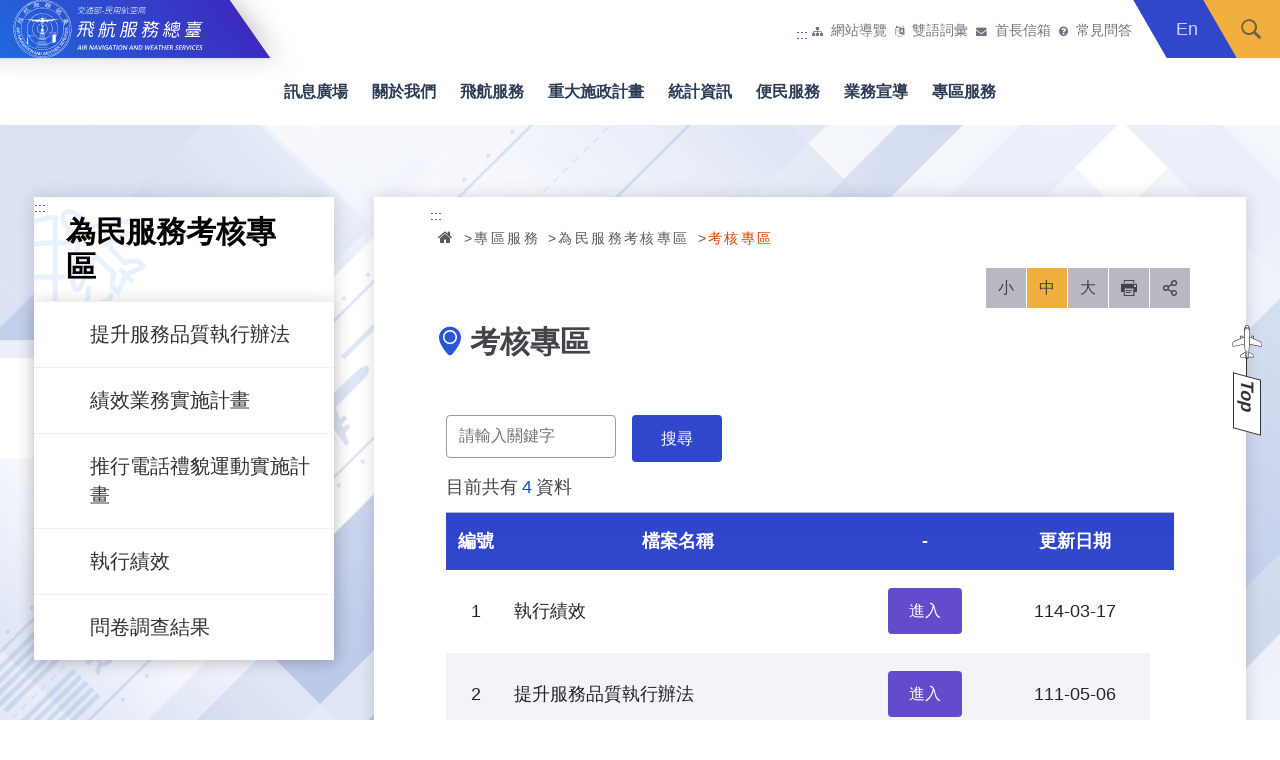

--- FILE ---
content_type: text/html; charset=utf-8
request_url: https://www.anws.gov.tw/FileUploadCategoryListC005130.aspx?appname=FileUploadCategoryListC005130
body_size: 243874
content:

<!DOCTYPE html>
<html lang="zh-TW" class="no-js">
<head><meta charset="utf-8" /><meta name="viewport" content="width=device-width, initial-scale=1" /><meta name="apple-mobile-web-app-status-bar-style" content="black-translucent" /><meta name="format-detection" content="telephone=no" /><meta content="email=no" name="format-detection" /><meta http-equiv="X-UA-Compatible" content="IE=edge" /><title>
	考核專區 - 交通部民用航空局飛航服務總臺全球資訊網
</title><link rel="shortcut icon" href="faviconico.ico" /><link rel="stylesheet" href="css/css01/00_reset.css" /><link rel="stylesheet" href="css/01_font-awesome.css" /><link rel="stylesheet" href="css/css01/02_main.css" /><link id="ctl00_cssMegamenu2" rel="stylesheet" href="css/css01/03_megamenu2.css" /><link rel="stylesheet" href="css/css01/04_common.css" /><link rel="stylesheet" href="css/css01/05_kui_fatfooter.css" /><link rel="stylesheet" href="css/css01/06_kui_main.css" /><link rel="stylesheet" href="css/css-module/kf-publish.css" />

    <!--kf-components導入專案時打開-->
    <link rel="stylesheet" href="css/css-module/kf-components.css" /><link id="ctl00_cssFont" rel="stylesheet" href="css/fontsize/font_m.css" />

    <!-- 客製的css (若有需要再使用) -->
    
    <link href="Scripts/jquery_ui/jquery-ui.min.css" rel="stylesheet" />

    <!-- library -->
    <script src="Scripts/lib/modernizr-custom.min.js"></script>
    <script src="Scripts/lib/jquery_kf.js"></script>

    <!-- megamenu -->
    
        <!--mega menu 2-->
        <script src="Scripts/megamenu2/megamenu.js"></script>
        <script src="Scripts/megamenu2/MobileMenu.js"></script>
    

    <!-- 客製新增js (若有需要再使用) -->
    <script src="Scripts/jqueryslidemenu.js"></script>
    <script src="Scripts/jquery_ui/jquery-ui.min.js"></script>

    <!-- 共用函數 -->
    <script src="Scripts/common.js"></script>
    <script src="Scripts/custom.js"></script>
    <!-- 初始化 -->
    <script src="Scripts/main.js"></script>

    <!-- GA -->
    <script src="Scripts/google_analytics.js"></script>
    <script src="Scripts/gtag.js"></script>

    
<meta name="DC.Title" content="考核專區"/>
<meta name="DC.Creator" content="民用航空局"/>
<meta name="DC.Subject" content="內容頁" /> 
<meta name="DC.Description" content="" />
<meta name="DC.Contributor" content="" />
<meta name="DC.Type" content="服務" />
<meta name="DC.Format" content="text" />
<meta name="DC.Source" content="" />
<meta name="DC.Language" content="" />
<meta name="DC.Coverage.t.max" content="" />
<meta name="DC.Coverage.t.min" content="" />
<meta name="DC.Publisher" content="民用航空局" />
<meta name="DC.Date" content="" />
<meta name="DC.Identifier" content="1"/>
<meta name="DC.Relation" content="" />
<meta name="DC.Rights" content="" />
<meta name="Category.Theme" content="6Z0"/>
<meta name="Category.Cake" content=""/>
<meta name="Category.Service" content=""/>
<meta name="Keywords" content="" /></head>
<body>
    <form name="aspnetForm" method="post" action="FileUploadCategoryListC005130.aspx?appname=FileUploadCategoryListC005130" id="aspnetForm">
<div>
<input type="hidden" name="__EVENTTARGET" id="__EVENTTARGET" value="" />
<input type="hidden" name="__EVENTARGUMENT" id="__EVENTARGUMENT" value="" />
<input type="hidden" name="__VIEWSTATE" id="__VIEWSTATE" value="swHh8bpmwMzu/0UTBsvJ18rNhK1+OpYtc2We8LB5b8iKcIY8pb7N7kDt3s45SB6oZdHYyF/DmBDx9g2qOXcRYWV9V/ler4AFx+hfIyzNTLxvpgd2Pr9tTj2PUeDtqkcdE5Z3RlJy/YyzBb+VjJ0Yk3nR95QiMMMJ5ZRpo6USvOjVhSVQGihx0TOk96mk51PIkubVPRBajfMuQF+Pn0yxgLS2C/gjQIzpEWgBXBVKX4VWOsbCutKZpx0TTU2U1Owf80uVsPikBurL9aM0p5t7Nhv6K5TaUJH+/ZdoDXBu7yxTrJsoQrhXDbL8F0enK0q+zgMjdUngyrvoTzWpvnnmz5rS/zEHO2r4ivms0bgbK5JZoSyfjGvTIBwvdKB+d7dO3D0z/lzrQ7xvsYgAUHiajCy8QJZ8oDLfp/MnMMh4Thxp1dX4lSE6/Ay48Eu100EkLAdQ9gp+r8J3lp//jczjeTYT562cBKljdKHYIgOz251k2aYLqyizK8mRlZRyP99JVWwBPrGuZc7HciZvH3Dy7C1luJ9GGXhYbYhP2C70IQ6ki7VcdVXrigsiUK0ogTxnQsCqfwfaFwV/WmiKn/LVRnDs7iq2jHgLybplTp4R2qn7ZwGwYtcprvd8rA7cpN1VGMAD1bVjsfeCckBXGUgtBJhT1i2CaqY8dnzPREP58n4GNC0kNGFZvSRGs/YTyq/[base64]/GhqiF2R4EGR/YIVJiCwDT7+I1fya9u76vPuCK+IEhu/ngRF4c8ycMhfrunN2cIeavt2FUSiiw6s6W6yb1yknlOiW7z7gtZB93EmtnOF7kOjwB1PfQxRw9H6iJYKsWCQiKIzzSG/JsxkuAkFgreJ1UtwhuK7hYhZ+TAmIAoLk3r/3Mhylask0O8kbTof39g5uLmy2Xuqm3aCXHaE0yYm9rZf632l/1UKtPU3oPdWnbvHw1ttn40gwZogq1QTcLRJvEShbZseaY3+9mxTJOsBzYqQ+SI84uE+PCbP2zT1V0uF6lrqvaPfejAHmnAIcyAqAFlPjVD63/HbyTyO+d2sAUJBXwwBXPrjrjTlQBuU6K0z7M6PjsGUUvJFlowY3Zz0QmtEzUbN48nqtRJaPzAVoEeZ0OjwQwD4vNmUTHUf2/qMn/EqfHpRTQKYeC9d/hjgUBJW6zNSe7RlJ6tJUriGScnWCSxZJsPNMdjXoYDkLTMJxMzHAlrx+IPrWJzFgLHSc1TnKmaHkOmV96giY8tLTa7pbK/aJs40UjgNdVfevVrJ1mucJLMfEEXdATxsr+XI1OKWrZTauz64Q6QIIvw6sQk/awBmcRpye4jOJIiKEztqfES8mTQ+nRh46NDf017m7LRJ17OPZUQvGeYpVqxhGgNX0udglTj1pJTDP8a/1k3Y/o0IV9M7EmnaNIlLuJY1nsDDP+t7gxBwIbWqN25ZUD50IL2LrUqN8UQMbm3xa11WxsnvkE82/nKIc1Bwcx/nFi3VJMuXdSVLMGdeZ2Nhl6tsWxOSribuyWap+vLzTl+qHtXFmQnbdeEhaCgp+GLbxcxFE36IxVjl23Kkzb8D2jeXjJrMBDjvHd5qTafmaEJGybHInTWOg//c39sylHXvSBXwaO5luORHPg0H3yj/jy7yJ7Ltnr7vYRMZc6Sy9D4hoKMmoD2QIb0DPug2IMvYOJBzq5ppcXfwMVWAH6UqlrjWG15JW/U6Q4VwcpHU/8PHSINMGPMELEhq++zhTDKBM5YFN9glDqC+NHHel8/He0DBmo8wigsyR5JGNP188IbIfRFuZ8BzXv09ZdDHxphrt38d4tHDh59b8nMODqatT8iuMX54ZZAwf8AyGPcTUxGE3GRXQpKAHKnIspWBm8J5KmMq1Fy7S11Gr5IrfsFXK+1IgBu8jy59pE1ahflGczcrDuh59ohK5KNo1fdAxUJnz+HP6ntR7h1JFwSv0RcFKVJYt/KDgBxqzcC4YgFPcxD3k8FYUKJXcbHRMUP++y4qExz6nKaxG/+zf3d6ihcOKXTyA2wmX9LiEESLhHf7fLUZoInETALipABXg2O8U0xusr9OCIzbN4PKmHCblJn2zgVVR4NVXiQyODwk/vEWnErcNkRLs8D91H42nH8sTAwy4EAQ3L2YdcHcUMNqMUszctO5O15MWnlaL2t0e9kuVjrBXbi1y1oxGx3+k5/[base64]/bQizbEzX5/Fggy6mzN62Ws2jfrc7Q7YX0SWo+0LM23KD692coLoTRuEyGcDxENgB0sePvA/8+0jb8uQVgtsj+Hi0WHABK3Qbbu7pMzPqvcM0h6R5bA2el8dmyEtpgU5CwD+yS82rDGR/s6gXjwkU2wwQENsnMMgSmUlalcsSW3eJJzRgIowvUzMUeOF+keSWDP5R+ROP7A7L3qOW0cHbKMop7TFGi7dKNCU+Fha1cT/SCKyI+PSr+0IUMLgwRmkbmNY/ZPpf3TDzAcjILdRphLmbmkSMsULzgMJCIsLO4x4iQzWk3ycmE2ne9zaeiqT7pUwRY3LPVd/uDRQyTPw4fIFcD0WhRImWNKh5LBYygSehzsw8QTUPQ4wTfp816mtbP24igSyQcWYAJqlvfPkfUMNRBpXBwpaVAQCrxpZmc6FmFEi9yUEwKq3hMnFeob5RkNyHWtQRoKqOl7Mh0SeIJbzki+g02w8J/EuxKOI0L+GeyAszd9egpe7sMc6DrOmN9/jdxc3TXdk8mxsNuUmi6K9chAgCp6giPJ5JTcPh75pD+qro6dpFx6E2wIgpG9QQeNyDKEtb8PubRpCT+Z81uFeJLI9AQJdLQBH5Q3z1gZUd9VNN58HTm4rto93bQ/aEslwkqsgpr8UdKrA9+CQP42Riy0XaM4n6JCpqf80DTXcbWSsELWJXGr9N6Nrig4FKD3lEpS8X7XscZabMJpeVIJH8SH+gdVaYKiVVRIFBe/PWbEdGwrTejEOa001SBMfAXhM6FiFxXHbDamHu5PHnS8pRw/lxXqq7yOQegvTBLVXogaXn21YbZnlIWEQZ4mYu3tsaOjEhT3cz/IgbiAiqHcJ43jxdZtOp5/3vGdi2hLPkyH9Yr6n5Fywk5hcDDKlIMaUevD/TErKiJ3754/QE9dVxTcrXKljOYue9Sf7/hpOyjM/3D6qNzwSRDvNxHw10yv3o5jm5QujCSarR9tHOy3JebOlUYlWtxXrYSKbLtTa1gDPtyo22hfreh/VRhHCKW9yroLEdCnemPtG0u1766mmLNhZLY9M8y9gUcFEbEkMFPyufVkSJeb6cfKY/6/8NBYVjcSspQetyiEoKP7FrMMCGhyd9H6CQhMUlDGiH59MXjyqSdh+4eH3YYe2w/dWjkY0QDd7CPoQ/5jy9/NCGCfOO+GDM758zjYIJwxl11acBRPHCPYX97lvIXlvgTE97mM1bGODdo5+MoGl48aUJaJFFvweu1TVMA8oXiLomN733EZXDPcXSDj8jgk8erAyr3Du0p+5bKC/EYUG8Ua006ZvEvkOcRgtgbJxdtu7cTThYhh4dCiBaCX/KW4q/LRlcyo7vhqKvj+Mh7O20pC6HX5rqw5rk48+E6OTwJuOPH3g5tF9ysdwNTUn4GJ/K95C8sVtMdkolcdpg05K0PU/m6zNtlwS0cT+D2Whp1FNx6SGm0p2YHGcIpklCD+KDboREV08mfSTp/AcIqQJoqDPFctQAe0MM/LOOOBoM6XjH3Tj8JzRWQmwKL+23/+cQKEpM/p72zstwEAdGRxfEi92qA4FehwbtTvIBbD8WF+zcsId+OUjH2vSACQoWfSG7U4DPvFrY6obPFck3iopPyCe5ADXVcuGRh9F8kkyFk68lC4WYDokINp6FBR/97u2X4olzMfK2Q61qM2pcebHzDM+NWF9TWz0kvWAhBKVlL3e3/FeT9nd74r1voVFYMkMozB2QW9dT8YdXhr8la+ZAtJ6lchPYBPEKQWCC9wvmXdCF/QSPKJnay75NfZ35Ttbm9b/mug7G7VkduEW+LVvOH+haE3FTiZ/rCO3N/Qyqy7nbDJGb8K23rEghFlQSCF2uHhrREviHWaE8I7PY5AJ61zUN3YSE2HIS65gNEbtqk+6UBvPHQsjuG9o8nC/ECo6ArAQHymGb23bjhFDcXEPHrIYFLhuoLq/BlV79+pytVoNoQLtL3mKhV0HmLmB4ximIXzEBMa50M/8WANXDMpyp5TEtUpbL7de/GF+ygBQfO/XBHRlCz8O63+mqT1o5v8w5pL1GTu4GMl+D7btYk/[base64]/KauLV6Ah0nSZyZcAe7kZ9mzvZ2dpq+Y0zzznuP/dcTRHbI2KxFf4BrzGb13rnSxKfSfBDMZ5SRcKFjQui6N1g5Le7dit5NkeYsSn0KNO39++Wb2qjjxQu40IuM8X9zmaxm4xyY+/4H2lTgGbkdNIP8SxYzpQvn8MQnEvySeZb6WORvCR0v7qDEcpyWQaPDGgkquxIFt0MP81aqRhym41zjgiqAKoJBYVqkWdNVxFq/[base64]/Yd01ELFdHOYwWkXduJyWXFZVzf7FsshQ+KimjqgK7qxXqTff7lBWqG/BOdO07wfIkqHebdcjJ++O8vR3GkSDVu0u6+Onp65M0G3ag4IRcw+/0jXzsZBoXzHHhN9rSfeD5NCk93fXlUxyzRTytSpfkP458mBz+CuI7sggSpw9IcG+q/nbkFYsnrkrhXISRyFhrBd8sjzee5IhaoRAB3hhK+hdueKFC1IlMs4Z2o5VFg9w/Ak9oRGnIPpQezbwh+ycz/LJT0K5ZQoNcX/BHEFDhwa5/gCN2K0ZOPxVeXrx0AbbDr/7W4ExMAY0yVgbqhf06shVl/Zjfw5eYQpkx9SsV0VbnMXmmQXsqdlWEkn0U2QQrACVR4AHXyRNIK0XJXhX7LWHv3ADeMq/dtSi8jjwGufudbpdtYmxxxiYn4Tk6QHigAyHIHNDe5u8TqNV7JfykhOrFF6SjXPAVY9zGgahBvEL/J7Dx0z/Mi2mlwXspgHKa2gsSqmTuupQWcFCAwfcWIw8dn9EZ9s36PzYM7hIDHIzYTuad314XHrzaa4WrM1EsuHDDrC5dwvOydk5R54/IIuWiUsoo9qFxrhcEw05qL80OgXnSbGl+55qLcZ2NgQhaazF8/I0WPJ7tIItw2Ucmxz28/g5WyQcgcGFBFyWKiQoe/osYOsXTMuvoNvU+ELytLtmuhhHIATcBVb0k7dD40ts+f7z4+TJvXjogAJvS4uhi+anU82e1Gn3pHo3zSuqW12/Q6NwLcMifVPb+A29lqRn3ZGCFvibFRrkherVlCJ7sEH0DCnPUrpXKppRsvbJgMf1RLv5GjnOCErMNJi2Aqqf+nzp/RQk5VagrQ4GM3lZ3Y/aj1v82SnDmhE4j1UjXqiC5mqaOtKtVkZy0accbyZLHkO6dzqtSQHvUMKbintR4I1XgK35LvdvGpnUVkTJzPUIcrQNrxIRTg80J/SFV8ZPDELgf/sq1QQmxJm0/Yv3e97PIJW8N5lCoLr3BlUShhzErNMSQ6mJ5uCQoGnaKbSM3Oz9JZROEKdNpuj0AarKSoVFNRWvdqucjBQGCoHSlluL6x0YTTLVPc6h/hN3TBv/MREqpZDXckvY5ZrIaMs21l/+75vLhN6HkRQ0mgtSIUhIKafHZwYk6aQepZklg3V4CZuOJmQgSYtxHN4QaSAbHAwwWbjCvgEwKS9yYxeHTVacCfe/6+KE0ncriM/VbKS9VMrxu2Y/ohy5UjZgb9M8xqWiIsy2zy+MoDbtmqqjKrpBYjm2W7B0/quTNG7PC40kcOlwv4fruPXV0iCjKvX57HgrbB79cm0GIPH9fk8+xE0cPRMQBff4LsEy1IicHmC6OYWKsDSyCsbTHR3XflZZvv9kr5293OjQhlP1TSfxGm9Ire/s193FvSaU5NWOcKQqDvzQy+fHi/5oYFa4/aUaaFmv3qXtwdB3jmo2c36iQaVf70ZW0OYcMKKPTS3+8uSJ4aG+1D9IYdB0IxPNZrmKeVrMlXuKT+pzm91H+2FoLHzTPz7ib8BUWj/wLRrIkpL/Icc1zk4TuS4+9dJRxT+ecwR3LEsKspdqr3UWjUxXbtYvIF9OSNJJqWXnrObeJBJ5ormYjPLRaIg86ReQsK+FKuPV2valnuMAFL9x3YJlQzSB5K4cmkRoHq9PsGs5jKv2IOQu1wic2sPNxh5pKP/z75n3DQywvZshdjWej3IwUAVJEYv3gpWGI8mV6FYC4hR3Ry3T5oEzsEJlwadiQUqBvveR2nH2EMRR45XmtopmV+qWsNWvKhlprN6UJnXz2rEKWWO7eWH/TA7aazAp4EavTGoECSOEPwCh0Zqu1whYJz9r6rcXHN1ZgTKgtXeS/TDJ5o8Ee83FE/BnlgUOolTDKM2qizMLxWliET0Jj+d95UC0B33YxQa9MHbBnIZZMahIQuK1znO34dhBfk/KPXmMQRcRvTm4czWr4pDfPvM5fteHObH3J06nbwbmEvO0dPe58q3R+EVXGOXZ2FZSEGb5u+fZOpe2E1n+yp8Fhqiz+BO1lhAgPMKXQKjNX8FVCQbUoZFZFaQnpVQugC3p4RwIA042b31OL/QlC0qXwafN7lpzOIShxQtn0tnifCIPOU9anlQTOiPlwLeyG4EPzd8ZM0DJUPL5lu74Ae9QR1m/1D8zIYjmH8343E2FffGjzpp/2lA+dhMyNMcxT/uP4B8Ml4c3CKPM7vHvSW/D9dFmkWSpnDuUk4hRhiYHXola5dtUFycaosbp9JsucZcGNP3kSOHAh9q9Dw/Y+VoHi/b/jcGn6zfGXclzU0LXJS4dq+YDspU0Qv1EQJPdiy2wZjaCmziHet893Ry8zbardVo/Y6Kit3RyZi6bhVAFPvnMCqotOliTRnVD95nwXx8TMlVkE9vgWDQ9vbD57lWBXz381ikMhGoSmdbo6r9dJX1rM2GjPlhz2nbGf064oc76NHE4/fYTFF59nXZSagXPWCSZueWTjsSCvqKplsHE05wl0H6TdZPTOcj1Al0MHoEE8MeFrd0oRS1oPsdChK+AE0O22Vri79K8n0QfDPJGPUxvrtz7R+287lcxm7l9vrMt3/uut8+MPor6dguOiF+7Xyw9tVD2wQo9xK7fH+ewE3i088Fjpqa9iAPUs9k0THZtTSOlM+eKcRpeFmtBCHHqyw0cpJD68qzB72Jgj1sbQyjJoNYOIEBTkslE4OEeKiw73/Ve5uuH8VNt47AobclScUDC9ORUtIUBET1dqhKIYsoXLR0rbt++XcDqL+uju3W14aGuSy7FqYlOjcaG9KWjrAOakY6RR5TTjK4qIXQ8plrRwgeUZmsA7uOUiJfRuUL09Flp0MPVOCSYLzEXKtV5ANtKRhsHWYUdNStPz5gUQOxfWDcNVEjDakpIoLdsVq2Bw2/WBAX8ivVghSMOOo5fhwlPWFO0sIrbJKe+eyXQwWH113d6etAOLDnSsdqa4ow9EPaPJEmFevDgKmOJbDppgF8oi2mIhtATMnxgbUwF9cchgYD1ommBxHNN2VLvOWeRiO82EmdBSJ4g9n/xfUjQ2bFYnuDeyGJ7VGP7hTvcCbXQf1Hg8ABYdwBZtrWhGWvYUqjzJOMkQ+CdBOZSN/kgdQIf3JoSOE4hGPiyApKDaoaAY09zYvl+wuj1ea8LHAOcboF7UAL2kqGduwUqwtP/T+b47cvFwev6csR3T2C7xu2t74J5QzZhfSAqO4EEp8ErN86nrW/9RIS7AqccwsOh3kmjYJF980Uh1o3LBQ3cilpaRWJjWuRvjFZd0DiG8aIlM+eye/YWjPUWVc4LO4pJJqLwCpV/bsxwSwBLZ1DPLxQTmB6zE89LFq9zahLejszfens3CQ/pCTzNPxDHWsmSHCRs0vz1eVcI2xj7ZrzoZgYaamxrPdPvRBpX/MWHMI5JgA0qrQNXxhJ8hCjAAcbE2chAKqmxGdUdl55wTr217c8As8JgNIlQp4MqRUHDuixiU0mDqo+APzuIancR4OcDF05g6tvT1BaIeIOxjZxzIS3fMqLGXi7Sq69T2XFxFtSWdO3h6liL7DX7GDydL3Id22WCXKz7J/UReg3x2pEneElkJBhkofWVhOt8wVN+TKXypMLxeyV8UQwoRxvDnUZDRIG9GeCNwQvXnMla79+X3AyRPYmYdMjnvILq81u0WcmJedYaYv/vnYlTuoGJy9EeE66GgyWgSFtCyRrkpQRw4dfWp6CXtwO5Zg1QlpN3xp4jgvkjGoRwfLXA9wC1bSojxI/Nu8Kz4L1r3L4PWrhGP8N/opcyK4W1e9yc3M8cc/cfzsQGoWXgBHCCKW3MVoSQXJu9VgwUoi6j2U0cBsgzdpGztor20VVKRyhlwHvoYQeG6lPax90Fe471z1DJd1oBBo1nMEOmwCkfDvhSKdw8M9hb9oV1L9QBhcUcODS7Yy/VWlutY9smmLKd17JfTXy+8+GRuBzTxrjdUlyC9ncHLDsCeCcRGQo9ambzJZfKyiH+l6IhWai34OViQdpnGxX/QyZf+efH0Tz9TrDdghvJrSo3PuLPfzLHwP2GD0+rJsC0AHz20BmKRCb3LM8pag6JLCarW8JnoKJCD5dZtP18C5bLPMjwLAu1OZ/g2iHxqb3cIaH5m8L+YV2e8k8PnfagL1ckTyYfLlA9l1pqtTlSSS/S5vQLnVgdK+gHb+y36DH4WkFjW+AaQqqzzuE0RMyNGYOyJewy5QFEFff77ZQvO6zvKvtfA/k3U9u6TbXimJXHOhuOqY397IvAmr920BHBBPyre3gRQtiW4gt99ubqF5kJ5LVvITKBBgkcfsWGE+OBa7u+iLxxyBHpSNZ6zqtR9dnOErBBWcpVZlTd0mgxp5mbeGUyLKPPkISntjyA8BR3VkKLUb1tG+AI1L7FrgowP7gQ/PNKeDXFSk2sCrJpUeWpa8HxPOWn2IIkQBJb83wdzpmw1LEgH+91qf7JScjon5AON/teaSASKphjvPfyVhqAnCoybqTTc10L2/[base64]/IJ8uF0/MJ6hGIA0HhWbvjs509U/HEhAK/5AkNGgDeu+FDkiAFLX7y6J+qjqx1KW7vIPbCc4dNVthadNoWDuHQjIdkn1r7oNVtkVHWexDfW05E9nOEnkXgCur9N1w+Q9PoLQXqgAINOxTp4L9UN3ctgvND9EmpU/skOC5t6cVeAZsefQEpbW/fLoJGyHHYCKCT0G5E6wl5kokqJqxqTv5oEqgm0Z5qrHoy0eHcDKPrz5d9sAuFnz7hXKVGFjWMNMtnDo1Nd98hY1z9wmhginPrEORXePsyvu9WJGONxbcMZjzZ7Ylyd/AiZhCnaq/[base64]/OJo0utWjjGVbjO5054CMTfLX2zhhBXLL9663vlHCj/KVRQYvbKGF8ugWvO1ADdb81W5YHHdjWH8mOY1MEiELICFA5p3zzLcbblJQU4km2jXDdRJH38jaE3/n4+nzynohOwMpiB6PGnVHQdPMdGtYdQKfg2+OdPIMaAp3WBJf9o2PVtWrDQ2cHupnjiFiJs9Yrhb3j6RaweZnhLs37pvxIvDjG5srb+/lhXf4KgiP5p4LSaHn5XlIv7K8yX7YUXzgqPBHoJaZ3bremsZdLlu0pXX7CmJQFS9arEORvUvDgSX83Xlje/rAdhQOn7iNtxrLhIAnsyGUk2HdUWxhXR4cOroIEc+kzXQLF3FTIBGMNYiRw0vrdgHv5pKRtICZZ65YuiwGehflKwhRgiw4rEHktp3SxlD9zohwYt+fxvwPCnwYSrdu6FfTM7JMb+vXCGjo/sHsVU8Cu0g+IgjE1n/hQohrJUcNwBKM1l2Gb5mlTY957P9BL5ic/ZOAzSr3QwXRZjz9dQIhTMTb3n/JJCO8T7mgl0ZvnggP5cliD9fzvPdA1SFierfBmQxJiNZZ9b3cKBRNakgTwPe0dHEX8WUNdmhV2uXgDZtGPhbMa8ElgZe9z8HxSj+DluK56fm/nVwYvtxrFb3xoX5gfXnftp0PpOz1EL+W5WaDDdU17xcSiXHXbF1CqrAz2TvhUbLeDrSv7XY7O9BN1Crh699DtLsEiaJtI/xdHa9no6YnjyAGIKQwH8vI8Ib9RASLn+VhSqVFlsbjrG5pKOVnRdUcZFdNnjCal8KVYlMAqcRN21SR4GmlToaZUctJhbm9H5ga38R7Eac5kAQFwh1dNFCXqESr6CXpaZBPAO22MDkMPfgvFEZDn+dp4AijMJqrAr/oVh8rFtP/Dc9jh4WIBM/DaQ7xwzldgLuBCEcRN7wfE5giKtYE9EL4APWy7ZqM/esMmEIp/2AHOgyWQFV8BeWtY+vt1LXEToZM1RUSjCbY5827sN9386uvgBxrYssSfKYDjItJom2fh8bRxT9QLa8whZmO21ZstZP9fhjL08S8h06YzRI1xsowoOy+d7R3M8Tz8Wm78HJ+JRic7YPbWQkr7UwNsqijU6gP51Z/5Zx7XuHm+xF5WodXYYgZ1sIC0vyhGypyAxnBAWCcKdqDGA+j5ajZO01If8482CxcQI4Ufhltr0VEy9SJkubfplbl7XnnyYEDWq/T8QMtNgXEpIBPDwwPx06TYl6sfZtaFqyLkyHU0Oj/0Hcx6WJJVAElQ6IQUYLS/BOUROkXsaUikBNUlXVVz1vu+XZ/V2m6CbgmCxbZWz9SbBhGGGo4a2lHjqgSUhDDHH8t9MxL27o+7ZbeBJ7AMLe+jim6OwqzcU0odpEJzZPGfJAbIfX4kpTx36QhjxRLr1kpWYTMUWAg+tVXO3nUsuMzlbisPmflHgv1ykUnlv8BlGgHX2fj9RnCALoNTgutHF5lJ7FuZOoGHe3Vs5a4hKpIJSs/a6SkeUpktPyfaLkrY6cKYZu5a2YBB6Rg46EwX50ijRKFa9+h6B7IKli6vEZJxYFVWRSvsHfa9nW2pQRjZ+eEZHF4EowKWHyoc+GmkSpUMZXwV6GGg8aGbjWYl2kkH9L/y8uQX/yNdfGdbegiLRFtnv6H8NX9IuVSZI7iOqR+QO5MoZ6l2yoZs3q1TIEywGewhxxR67iV30pI5QNxUco0DiE9pFg9C/vQ76XswqsTljVV5qUTbHf94/fApqlyacZFZJcXa3xjrwHMa12NZAImdy220m9uMRXiUlRkdUiejRK07GwfuMz5AuEdAOC6i87+ZOoPfJIAxXCYfpsyOmpHJ0mqdMDM0kd9zuXTM5eyZY0xNdFbVrHnS6OYuxHO0/pYyAZ8/vpBbDzGbqtBa2tt4KvYCy5VHkCoGRuLevbd9cWQiZYBQlG0mwcesO4fDLyG1UArDCoQSduW/E2upzUJxpGdX/WSdA6IaetM1x6b4A+us2MeLnb3cIsr86ukXW0QsLWK+Ugfhe0GRFC5W7MKOa4kCNMvoYV5XfrT4JfroRrhsJs19I5x+KYhIwUyRbdWSZet7ZoOKdLwRHwgCx3kaXABDwI9m8EGU2rBqY5wC0evID/4IFztRWTMQcSlel6MyhPU0HBGFm8KmUXfW4B7I6hLjLwgnnb5/1UehVMPzd/8MaosH9WOPc7ApGs2GxP+FBYTYn0DdCkJg/wt7VBdBtliN3Fk87SdZqcuLLVym0RcfV/6i28DZcQ+DisjSSQtLT6mgAvQjlXI3u5FXGkA9dV5DjezSHeCyu1UB79rlyz6jRTyXuJhz/UtvqGzyQ1PDwgCiAdiGtOnOyUBiubA+XB7CcZfLHGaNzZZEn0ecDREMOsssfK4t3TIJIka0d2PdvGFGTGajBfs06ieKR4zSzcIj7LWilcLg8xZNWBxfj/S/7yyJBFTXNM39hJE8XFMcwrRxprX6Wj7WJPRPHawpMxkHotMOJTtvOQgI/rEBKfdLNPbrdtT5DAvHThlkgBGNIcCP+/fplu1qHGXeGHhRPxTY+cNBh2YWbkUPUZiwX045rvPybwvg5Za4Q6OWQgWgHPvHWjVCm+EjsvquWToD/t19vSDZjE/kuFFGYp+wwCnbUCAqV/3ocMeCEUn8JIm+bdTZ+MM3OMyybRbT+XCCLJ+thPcn2rMUXF+hig3qCZnw9gjLbyKmAmKM7PAoYN+D778RnVFhscvDeqYtmZRa8JyS1rnNqkSPqFpV18WqfoWtkm+gK2O78Flkzv+OHmh/ye4fCupiTzmwPTgt/RtUFdXjQD1ZZJKQlXHmuX4LGCvridRBlUD8Lt254mV/bVUtr/R7FPyb3B7HHYxNKcmylFLsQlA1Y7q8WBNyx31+PLyQHYwXlTa8BOq99k14FuR0F09zA1QFs0DseR6104LQCkvyIoahqZDgPlLqGCWPUCpBrpWZkuANtW/M1V2H18m/[base64]/7YjzuXWmzvkKqe+Hv3F7A5YOQ43d/UsCGsqgqHN1ypurk1XeKmqMV5YEMYCH+9kOB54YDO7sgmMuCmFaBUgO6OEZzxrEHjZOoY8oj6+RZq2HF5JZbEK6xeq274yaW4VEG6bXMWMB84OSXL/C8fmGGTkU+oiPf+E0QNtnEJl8mksU2Dla5IVuzNMTVVbEb4oY/A/0Z7dNP/6yAq/52Bd0bmFD0sFzrGncoN1uk3FKFzw7HRtcKFC3EiV5mUTgrqIJVDi+5fKGSfOnJ1XDEprfPn36oYTZ6TQ7TReO8BeJyJGcZSFCoyQ72gTqOLmtjSg9hJwmKlMO9pub5y8yj5RDtc6zAFy8JzHlNakEmwXnb/vno857qqnWnPJSAOhhHT7XYy7eTQi4lNLeUhp+E704QfyqBKtJsodxqgFlxDO0oFY6gotYQdCsT3DEpZnQm0NdR6gbDgdL///aurbMNkDq1enwLJqcQ0Ux8ZvQc/voxkPVMYn5c1LIDo9Bd14UcS+OCeAWHU3Pz7nXv0w+1hQd0WYXAqSrv5QnGMZIJjButUl+ctLdlhVfTeob0hiKxtH6jSII5hgR/KZuzYehTsG3bc4JOLQp1EiZ8Xi89GG1cxLPOyK0tXM8fznX2WlQzOE1A7sYna5Rqm74DFHXnx0mO+BAPuiRL39yEEBM/gwxSpVbhDQlqen+AWxTl7MaUWdeQar2ANuEzuvXN6x5ZDpXP6SxpVXy27KulPKHxyQetBDqWjxkeSBz/rLuERi5DdmqXYObyd6VAKoNWGqLLxtcq5biftimK6LSKz6TEubWMsDVpbma179A8zMJZGFsA8a6xyYOZDbEamG7RwCRU2TRC/IKbptG5wchKchy2QPuSjDDynxaqRdgbRNMS9OM4HnlZP14s140djycjczO0/p3rrvWBMqsKx9TJBHmUIf1gVhCsCVkyqXKHWrfAYCvkF/pBTgTsVmv0vGO9Q5Vy5zBQONdqglBNIayankKnY9yXKzS8wbpU9zG6FS/FoG7Nn7cK4m/[base64]/qVUgQKrRisj1RGfb860y8bYOPWos0gZ7zY2rz0oxUaaW7NX9uuOi/B2K2I7G1Yn8pcngxDNe8XWy1reMIKskVJKC/fqzQo/vVTeErRXYyml44xYOdosHLzPjheBMVB8N4VR1n7CIir+g5ovfadj7VpkZWLbiuYuHFzEYMnZHnOq8jBhTcwJoj2L2ImR0HFuem8RZwWZVJxv6qaAFNYpTicC31laf5/ZK+7knJ4Zahrqd6zislz8UES5lLSPQTEv86C6JQlELD/0QJhIQ1DjrtT+rXxay6dV78YcauqQJLMEqbbX8Ec1QL5UQWFpHS7Ww6cKKJOYiKivWNni+juNkzSWKvFgA9akoZoE9HdN/+lwNMb5VPq4XmiwRGnG6PuKmfPg0TkPiLPUKGam2zyhhgrgGMetx9fjUkPRZA3CMeX6jnnq2tbtmsVAelo/DPHupSzYf09tjZM/9QRz76FL68fjP47R/JUxZ9Efkc7Xl/LNIf8CILvgXvPzpvElzmfHTAGUChPzCEJ90M4jVl63RKJkOGh4uZMFqmuMq8Xa0mfjxVwCLT1+XSsnBH8XLuekaHHHMuUiT+Gv+jZnfskYTXu1S79TnA8n3jUCjCUoVEFwxCxIIDhjcyqI4IJZAHRqXk/5ZbU4ROi15JCCC2OkTge98EXid09/UtcamO+XlO8aLN4bwWLCAFxCr22wCrzjcKQy9fG0jgRZWPFFqpnSoXkVQbcLKqT2Q24jZvy3fhIGUxcyb2w0Reb4Ku4BQHaTIITPHdP3IKsPPmW7UBUzysdiVg6avaZUqOQXRM23k76d2c2Zn1IdFtsQPzYRSg04h50IvcSw+9Q/hOmeH4oHO4/tbn6l9TMkMTE9vfbJkXuVI3+VWFPFoxQimiFyXVtk9n3XK4YAA0qwN4U1068u/GA2mAKKLxIPq2z0/o7wqITfystGKnlg369eFQNuSESAY4e02Uf624/L6BK6c0Rr1RvHjbcmsyX4Pax5UbVYiqGLJwWTu1ww/6hKV9iKqAsT/yGjykgxNonhEI8j+Ua6OTdS/EcwLUq88r1BNN3DBtohfFf4DfjiZFUe5qQi5nKXKl84auGq3vUi7v/ZpWNIIGIQlKJ7MiRFGSY3/ygxFkOWSy5d48wckUfYziPa5Nh0ScfVaG1dAJK/P3HXrOM1ejx8QMys/N/[base64]/glG85cVUlmdSllTo2QbEwrTDUhs7AJvWiEKdiuZtPinrqxKzjXcjtX8iapsHs/k4vsfAQprJKvDOI7krqznpC7/Tf2Tz4y0WTIcDO5IByp5UIlelKilkOP2kpuA+UGu/Dv9vjQCsxQAI6AbGtBNOZXivJy8tgV/NFTivgTKdWsB7TTFAvXVAS8vOmpKz5188mTiSUuCeNTifPcpEOJmXsI+yAh5Jkn4+05OBsZArri5TaeQ308jGdtynBcw1c2moOEtKeX7/b6dLbnWzuchg/[base64]/t/uh0DKxR6VSI2r1KO14yW1z/fxtPKj8uho5PmZntAof/PpHLLeDbQEY9TPns8eB11pKWz3kjgJJ9p779ZFQArcbLFWRjjXXWJbgWw6lfnGtHgOCXXZTKM+V7zD8XAWXaGDNbw6V+lPboD+HMPQhqjjcSwU0Ddh9hmBe5FyuEHMwwtw9FKqdqsRD4pMUIdZQDfn/[base64]/J8h2i9xL75Vr82NSnmzxcFY+vtUrYer94Pt5AXY1UhhIMLCF/6AbQPiM7byNrz/pDq0bGuaiYmghWrE5rOSWGr1XkWTEI6Cf4d8mqVSsohd2SEYFvyZNFeiS26rzLbyYXVRRQFxD67gXrUg/KMf9sGA8TPMFx6GHjLS6dQi3nO+M4A3TvxJ2ZO+BqxBPRX/B73WHI+A7vljieySqs8VMk7eHzf6Hq1513NyHkMDcnEAKeQQlTV1OdlinsGb/Y+WldhRif1EPoB/G4Zm/MMJn6d20rZzCtdz5b6PVAFFninAASbr9LmeEh0jjdvZElEysTksH4RyQL/dhsYdFlxEO5mls0GpWkSDnPTb4oANfRzTg+48kbFdMvCD2T7RS8/A8YSUGADSaevbh8NkOTiNXdnnYIe7olKXIIpzdNhGeKHo5TM/BEpHG3I7icA696xWjMLok61PiBh5DxJlQpOsmLqRHw0yklEPVn337VpeLo1t5oq4xGC96hAJ9Z3KWs9+iZuyermmxgaM/co89sC+8vdvvSRMdMkKy+/Md2ggBKPuqgdqKeR7DqFPZQDJtUXUrukZr6oIpUS40dTXu3Se0b+dGIAeQQDX7SedLUl7Ud4PeGDtIPuBTm/V8KXMb8RHBITUPuqx2+Prz2ef4wiD4I4QcdBnpHwsZyYEORyAI10e6Avo8FnnYKe1ZuGZLAU63wgfZUwnyCTfxskGvYsj5pFLfrs6wyjF6Zmjh3w3FjBwnVMPP0x5H8gZnkHkFEaknSDxWtOdqZEyS6i5pqw4Pki4F45NZ5/61+jtZ8/4Ba8dGbnBwtZuZnkXgHb7OdRyTHQVx45awLkmF12JS0/Xl3psp5EhgqgWkgoXU8w5XG8as0xwlHG/i382wyKouVppaVt5TPgwHkpZvmMY/qo4Hl3gRzf7UNpKcidxO23xTQHuu0kkowtJbzhxkRnwKpuNfOkKqBzk8wxqpRxJLtIzLMklxU9Hpt5v7aR+N4KZIjjbXbA+T881LrvL3Rf1IifBsJbuUu3l2E98iHNekUVNi0WQCBX3xi0hyC8YQyRKAn2OCSexSfY/xvC2Za4ySbFDcPugV7pk926JppeYlfpW/7L3SYYvHd4RixQxmQZ4DHq7/W6G5oqIEFp0qwgdcXfk4/MtztmyI0uiYukhXe75py5sBlVVb2GvY2riSHQgn0IcslcjA4RvgDHUNzq7142kxWtbLzB68Y4R/gTWErXC7IWoOQe5N3u+PY5Q/7Rr3KOj7rAKKkovMnWCPLhIwieha88aNqFt/+e65jGc5oaERhrOeFNJGb+XYlR3K+3gYjpKH8X6AcgIbqbwwuVP4Y/aeR4s7u4JtmBWGetd/Y0LJSAj93D01emwO8khKPBSqPS6TA5J4dOS6nsra32Oh8j0r3ezyqzWqVnkP56j97N3y68Vu6Zm54QJMW9dq0WFX2P2588rHauGT6V18oW2aDiuOmVxAQul1tU4sYq8OPvstdwbD6SLTpTlrevzXkXHrL9Ymsz7yhYAFnxJULSjrS8Ogzc6wHD0VUccYfuhqh/WeX7EwMf3xKJlj73xF9WmH+wYcNWx/GP5RnyeBxIs3QlMst7Klpyhbx9RjVo7lDtaaAq7UqGvZO1WiPqGuNJL2nHAU8t6XQWHrPssZfKp/gNQrinKBXunbPtFcg/OU7sgYEpORIwobwCHnjSqW1NYMer/kYyplMOQPNgE9EvFgO55V7LGKPofu1wBcNVfX9mG3z+aJrk+V2oysS0k7DWqKSxpUw7BCKLKbb2PklG3Qf/PhwNRlVMv51D9fiMbu8QeqmIu0XapulX4pU7QIYPSBrE6L8JDSqbzQoZMHh8T5P0GK+u6TZUqNBP07Ewe7o5yWIrRN0Pf/08LxhSL+q3dR6/6JihEKrB5987LF0e4mVvvxgVbh165GQUPl9HgZ99k+6qcIpHeEg/eMw4PS6+0j7smB1X4uUD4ibW+/sJRgYpgvz6Q01f2dz0DUg5tiiscPOj9/7cHAdfnI1XTR6WNVqAkdRGgt7Q5m6yzcqplmXv3dFTuWtTXco5NcStIoQuFMcD0qfZjMoqck4W1n3fho3meO+5B7DzJFzNu82NrQ7OXX/E+gKNBRPLIJXRnFwmkmisGKVaX4dnbsmASENPNPhLfYTuZ9JUgWhrq99m50/Cy41QkT4chXLkGtBkPyFQIucVNOQP60zZFxM2OYGBR2SVzckKfrOGojQJ09rwFnunhw9netRJKMPh0oETWmge0JZNr1w2f1eSZvnvqOg9JgEsN7oR9ajEEzK41NQxKNKo0dlpEabPQGFMxxJC/FXGEcDZ3NgIX6e8zOi63Ko884wfA4KBn1Koic4n9D0pAmk9x8HWbZfwZuHEinQrkVNOhzpMZ0khaaVnadsWZVLD4s7IkBmVbKrw3qW6SxvZI3rqd2F//2F92sxFZtTK/Ej+3zNtBwCoxVhDC0wdEnM+3EmOx2ln/It3qvTH1e1wMJbQUW844smbHuLXjVRqzZHqULZ8XHnXyEjs4jPFnatN34uIl0tRSmUOfI48slEOaG2GLmJ6DkBcPBqiipciVPJFqAgjZ3uzFVJcuQ5FOvF8hxIANtcnCe16/O2OKBTAeiTFcx9CnD48bN9CzcVgUTU+7I4oI/82zy7OlbB/[base64]/1Iv7AaXKC+3WsnRnPUmf96jUjzRKbneeoZUMRMg989N+LwFMQjXP/Q9aE/x+XKxia0+DQNm1QzFrXouIMHw8VJ5QsxgL70qkKRsjgezz5rPqZc406Mgsu5KoN0WEm38Q/IUKYuu4NQ2baaHH08kas2HvqXVCg5Gj/Xf87GdoH0Lu01EzaFEjEiB1J6SlN7MbeB0huYyfypAzimnlt0FKUtpJaNlfsUY8DWQDDp8R9T05iifXKg3mf8UHtXwo9VkKgK6e8Pmt88Zb5lSwO6iNw6CnkLthYUQujfFkpNDqepGQXyNqv3NKChWPbee6l5XK+b+Ef9UOfMB2up44LM+CfL/4byH+fu/sAX/Ub1OXA9baiPNEsVGtzYcebHCtt3OgPFtKNNw0ykTL7shhzyyFLHoU2+Vh5WzN3AQJzKenHH+hjs+RNDaVHOEDG9wEXLoAMgj1n5FnE+zWaUv4lAQFtkvLzbhOCKrvAiCD6NKl4hWQ43nMzlQet6M+k5j3leNwwyFM01aRTjBL/8Y0nomQOen4QbJMXR73oAujdORiHD1/+Ivtf9JlLlyVj7Oj7zw+9anH5qoqrrfmkTy+ookwRlxLGn8NQcRcD4480vVdPNWy/3Zq9pX2DRJZBvAUkdnZp80ZOj/[base64]/WWqdta3g5RsSD1XyQ62gi2zQdfRDNhbVAvDi0KM3wF/0ic4K/kAtRx1hgrGDG+E+Ez9PPrHXutYRNsrCfhgNFPmykRjE9eVDn8RQ/[base64]/YQQeXDXLctiDdIM2Ehhvc7sWh9BU4G3hg7NVjHBmZpwbPbu051gu1elzPKaAiynLj5EtxukLjzc+0xdE31dTodUQlwbdNDKxi5iz/ZjzQImudstnRXFqRaUC4Nqmzq81lDj7vZPLY/Zto6aZpOV0YQC5uXCIDNYaVYiKkmW92kO0V5HyeVHIVNvfBceoy60Y1mDYv4R6lRb1OmJ/Yed5osMGvhBSqrtb1/+6yJk0HRWUmjqwHgqA8muo+P7e4ny+xSz7Dqdi4Kh2ke5bhjX/yLUwvCw73pgbU5hhVWU5BIWZCeyhunHv2ie2nGhwI5oPT1+t6UvGu/IMZz+3iTrLgxJrxbyG7X/[base64]/J7Vy6Thx+yKN0L6MyHbpfotxpBQKzWCCASWAKMt5km/8wOU8DehPnu2Ab/DmUWR4+poVEOwjcpErWYzLzv9T6UAs2QM0BNRPljQYVi7xT4uVj5DeOmBZUE6UPyeFc7MrlE4L2BYVsrrRi5VZ6dZgGuvlUlsF6Vtd1WUXVNOkSz/ITIoCwrtLaERONyIiEGNgJ56JHMlwKOQyVNQhEGfijgOAf6/pDrToXVMqtXTGVbISkK/7af/TCSAQs5RThV+LGGRqXPeoOtEAY0It+0Sdehgyv6dU/lQNwhUI82ZqunjgvlrDtFpZtz/ru3siwG0wKgaUTBXpxLqcnvHS24JZJnyUyz3l2BLGMLQCIPxWR4tahVKtGe0GpBkeWArSHjIMnGDsyMDyjrzT1xlRc4vbcPSQ3pDV+Ixv3861V070GSrWT1gskDJbpJmx9qo43wwZXYn0guLiCOwWzgwyo9z8Pt5hrbJjXp4ACM1BYu0WWJkIB/9SHnPqzv0gpyVOEnHC/68HRrc8yaC7TJ9zYizPtMScH2GvYPYxNmQdBE9DesyOGUi4DAxtxPhP939PAwoM19+LEXm2p2TJZUyT9wk8C1OmRIm+SzVxmbk72rJo6C1+DQEWtuTtKjVpKCViyHQHTGa4+rH57wqn/[base64]/sCj4ofu/oATDaHQBRCk70LyI/KKhtIdbLyAITY2qVfi+XZxXlMry+Rt9aDGIuFPWZMlh7aX0TUHgqAT8KclpSMCrMqn8rgalkRmhDpofXdzJQsBOy3IHXHgc/SAXRHcaXZesdVpu0QYfXHDzl920S3hqAflLjwV34WIf6etNMrhuhdwHH2SPk3xrZhL2FNmCiKK+PURfcu9U6u/iOSf28qBfRc4o9Z6K3of/ZpQ6P7v4nwNU34JzGpEEl2jF3hiIHAvwiyGemiCnQjNmWw3ywq00N1lwSFZgNAlzSf0r83DnVTVdsxdpytpjwHcxUkwJ3XyCJXo+kvAixTVHAhnv55Ox65Og85HVIlhLqgxdCvK8O4uwwehgQ/dMEIeQ29e3OUvW2bDcNgYvaeQxcGOsifxfjTbc0dkRfrqa55wrP7V9VFOIzg+d0Fa/zQbwbpK8i9UUKdttBp+w9zrXxlXiFs3S7Ji+LQgymBRVJfHbGi8jQyhEhRm5Sj7KlaJ5MF81By9rbtMxs0MZ189IBcO9HKyb8ewgj7q/DSnS2obcJyJo4cW4XZwv8oHCHzJZIiKYFFXjEVdCla8kl6Ko2P7zX2ItO1K8i8Aq3qjUjXemNa+RivhNZV397b6VjkkEYbG9zjWKk61d/zOYlTk2DwzTWAS1eEC9jphGJnXHSxGmF1w0hjQ/KdA45LozunjPx5BXkc5GtIAglqlbWGb5/IASlMuLlcE/YmwCbo+eHcHc0lEa0NDuuUbYKL5ja5RFs9AtZEMTPf2wwIqjulHZqTsPjZ1609Z8Xs5vAobHDAkm8oYDHbx6/PQlLPxkiZUOfg4aKOab+G0/cV9HJ11lAoxrRH/AM5YftcFafJBV4lp7PGyA8Z3HHNsauXnCF5ZlzgRnRZv2y9MI456ejQVochz2Ise8kvnJRCVMmOSbRsa54n1A0pjibOfLqftMTsMQQuJvj8opicQKeJrG2zWor9N9qrKlAoKK0gIdpcCiH1AhnMcAICUE9ByhW+Qt4TLcrrYGuQBFt4BfCfab0hUML/PiMqRZQQWm7gy+dNrmV5Ik0EqaPgBdShEfYNF+tMs1uhpOsY4gYCpQU8M/2NrGdvnMMh4g2Lp88//[base64]/1JFlAg5CKUZ7eq2KQJ86ZI1n22bJfvYbxuL5pvnJqjQ9vqZm3rT0t68OK462FNMwMmz117GmbB810rc/x8Wip6S5zCLloZrCd50sOKcaN1c+wzH0zI+8ZViPlhhsWDkMt1ztTN1L1EIivaYkc1e0/zJ5BINQRasNessZUSuoEY9rFm5YdqQkcMD5tR9/KomWtGKV4dcIw0wrS44q9Q9wvm1VQoYmuI4bcapNxf6IY3x6KSx17Ms3kvf+6MYfd3jdVzztLb1SdQ66fj+CO3vry6Lv78ZTC0Z+edakNLKrZjcUkLXjAvwhDeVjiS9p1Eda92/I7GF37gEbH7k5rL5ZlacJuodWGeFsmfP2GJgRDQmG/Me1J86bxq5v9uGMT26j22L3tK6y6z4Srei1JB63r9yWQfD12DEFVu7rUapH5StGUBTYaCZ32NZxlGsXDCgb+hEzWo1u5P8j9suZrdzDqCS/WZRqW3ASZUoj57DIKpRxcolPvaSOTAYgernZDstRJrkDyshPjcGihw7YsbJ7yFOQr7wNHSG4Xexb+Jn53fcwGDS3R9w9G6MI97q4WTZ+9xPx42MKLNYahzuteHYeLGAPjTB4pjRZ/zaBHToruKc8IOSstDy+S0jDcGGbPFPslxPnEwVABjay1tRXmn06lj289xEKUJjkX9p/qvt9vty5YCyOLsy8ksLlWzRGAKehZlmOsX2H5hb5BTu1eD/2k9MWkGJwsps1YBsB8rw6dx8dY1R22ScFwT+FHWA4jsVxPxSd5U1ZMBqsvkN64NuxZw9ZzzLhvfKnJXey3oJJsl6n48/EQ17tGDMFqECYlcM77lsPEdUaGwWYwDh/2De+9zHnl8sdK9xYFIsOkKVQSJyZIQIba9FflGmDWMoWIN+lAVJXtLh49T6FujZzBk1OI204oj36aTJrSoRnQoY3uIE6pL2Z5XqDjbCv84dfC9QrO8uV6Z62e7uBrx0qJ6MT6T4wsmMg4nTXa03F9n2NAoPXA5xTanlNaPR5HWU5ifOL6NBOvlSKdOpY/Vz7DGAIz2a1Ld4G/guwMvE+aMuE6D1eTKV7tMHIHDqV4DH2TViGVusRdfQ0TLAUAsxibCpdRUxEudFIl4cc4pHjSBFEoM8/[base64]/Rhn0ykKhuyttomS5BMdK5UNQFOeF1mBTg1x2etvAlXoErCHZso5ksNdHO/fNwmKo4dHLfBMUt7lNeX2YMn4uW3F1OHhR74XWd2rtCvBkmDxyCAgzen7W3C0a7LEui3Yd9/4HNi2DsTI0QToBcUqaMdzLHGljCbPhV/[base64]/1i5XTFXEDKq+XbYLOJhbC1B804wtuyMFuSWz4lPDeq0FLQ9tKyUX/lhhJVha44cuOMa5vMpVM8tUBgKpRrfST/mZX9DVX5a2LPnbkrpEGpqDEvfLzv+0rMhGWGlOgW/F733CDC9bPfG485y3e5D2hiX9W/Zt2yAV2UZYI6b+3gE3G0GA2w/wjJeGFmqSPbcEXPca2Tc/h3579oieK5Qof2yQCLSqg+SSqBgi70ILIlZ7loSChEq6/lQ688XTHeTc2daNmSZIHcAht/TikG8rtfaZYF1sX88N65yE02kofCSmA1S5CUFF5XHtfnmABlhdJAfFHpAi9nigMBVivolQgsDSeKWwB7rpF7G096DGvHICwkS4R4QZYpMDqwTykNXp8ppF93H2aQuhZPAEYMdyU8NMhXADqqpQKfDLd4LNr5QM6sNS1wARAyfd101+r89fG3ws/uNNzPqvAX9J9Osc54LyZtD4zRzgRkeFvbBtuJTR3MhegXUXPpcneE2JLJr/cEcFg+XXesze7FaEQTH+/EzyVi1/LkxyuqQghU6drOfqDwEZ7slHWy3FXkLkx0V2MvwneoIplwql7MvfICbWMbzVdD0qxqPRLG5eNcqCr7qpCP1bEpLo6ak3Pd8cKNQFU90v1ddtlNjxUDgkDQhkIpncqCOte3Bf8iMR3ePqZat0V2sJLu4KNU8EAbr0DG7m28wj0l9mi83LJ5dyy3l/T1kzfcH1/VCoPmkQcu2m9yVD83NCP4KYchRN5W+aqQiMlsMy8hFmuNvrW3uE4LaTIXi54al6J3fPw/z9L6cCelFeoDIug3lecr4Kyqim02YzWKf4SYajEWB7uyophYZ13C/t4wpabl5JPRyqPqTS7+wzj5BfC3q+tn4c0pHuiwYh/bJKuFa7OQc5WdawL0YJF2bvHELXYX0xzl86X+ENMzW7Q4Ji4LnZVVHRuRGQ4aW9R4pAdg27uF2yPCXmLi9XPIuubSZR/Rvw1eX0Lsh+Mg53lupYu4YRoQ82Mnx3ip+FrYBq1fKaOJ6JoT5tSamaLr9TIjvKATBgotdPYoCIPKIMamd+cUYMcUccdcCb6BqxdnJMBOETi4EoQnr5+EiE9Rlje6Tt8eIX7OJaXE2UrjbSKOice63iiXdWa1IHlwi3cRNMZm2q/tb3xeeDPpPmfmODMz6JuZXkCr8EjPJcLkAv/[base64]//fjanlSHfJrfTcRavUdVKg2Pa+4FMOLYc6+IKbEfGAKpQsJnILdYS+XYwVJbTo9QlBHqz1XFnkeWTE+0keH22BAyCh+0FiFxi/FWgccN3JhiKBhLtNw55PegOypCOMVPRH8FcYAGT4RCqdQrPiXXfV7MnaO8aoMzkx+LTt4w6O+KSPrkFpTGAyoCxiNW9rZwIiJtAMzDklTv3eFGl+OlMCm6WYaVyyRB4QyhpAfbl4SllTB82C6bEAQ3K/iMkN78QOsmtmkiyxsXyPECtwCwDEPO4uxupA1ARJ0Sy7Q7z5HvVOzSIfFw6MRSIRGnqw2RYG4FzhHpAso6vyF2s6jOLJExzPrB1KGzt3H6drNdMQ32DPCmgGxWwpkDPFSg9cb8AmEtoQ5vFauprNvGfmdjT2FK0rJ+yzsdrGCPc+N9btafBpQAIWXof1+/Rl1Xe68Es2OI6O4bA6+0QjJyGSStD6LJruNeijQ8+1IIFYY6G1lD3+ZGxcmVcAjE+xFpdSndQsmoZRZ400Ve42HJADFjjusU149Wm0aWJY2X52579TUOFmsjY2yEivLfpE/NJ4OmJE6XXkuwf8hHFr7rCgfXUTEIS1QAvulcS9RACodXEIWRJCegzcw7oGGpjYh/MsC/c6YxnIjEP4etqZTlhTLl3KFgoDX7l2oD+gWmAI62eKY5OLSaK0ES2fTOdAVUODOSeVGUS70CECOlg/QA+8vKU1zs+qEYb5lAArjTZsiwfWsKfu+ASpCELjdckI64M9HyaTQi7hBW9D7NXT63avkMcmvzS1Cx6FPG2sulbY3grEgKB5UazcgpGs1Eewm1fEe1CoPCE/PcpOL+47JBNPFOGwhYQ53oaXrQXHYfe8vR4L5Ek2MSsJY2egy+fotzi6L2rDx07trO37hutDOKS9fERxp8OFktuJ3QeWgfbwqbYycXFop+sx3EojcbdDVbY5dL2f6MluWA+o8Pix2/eAWDhqfmic5+9z9KmhFHiWiQztN/5cLV5DBF0nSBc3tEcbzFyDgeyOxf4C3GZ2u1K8kLHXZsev/4yB1sA4ctjIbtEBOp9RU9bUJEPW8f/Bera6yVCn4EJrv1KShdnsQWSbkXlEvbNxoN6XQH5bglEB6KWEElOXbOinzmTCD651D4cnYaIkT8iilBWEz/QnwyG1T/rtf8n8+mHX7sedijE4+JZHphlF7Agh+hUb/LTvt3A8lQ0doqx/1CJH0skadA7JbHBLDL289Prg8730L8xMX69+PH/3mZX7dMpy3ZN7jhfDXCNdhqnNbBQ4DTJ7wl7I3YdJc9BJLSkELaOCMhaEIb5wFM8x4+4vPbS9slUOXrgFS/Iz97KKmIjLgfc+vQMB5XXVlf+8h8Ee7hT1lzbyHif2OSIBdgCCgQIbW0tgUCsmGR5t8b+7jaQPsCbxagY95JTPdbwaSVWb7FFEJiPapJZ6h1oifTW7JJ7iPZi4ZRIbYRNlerQyAQ/L23vDvSXK4SSTvwMRIVozjsGRuH7tXAA2+mjKKwF/Bo4sj4kx4A736a5+WHQ7HWkb1Z3sZxdP+ZlwB7Jz55ks6DhGNxVmmXr1tqU7XaVijw/89wuRfiUELB7HppGC9MjuT4DnqEt1rkbG9b5gTK7jNNk008yNVNteqkWN55O8GTHBk4X7IUMalnCG7J7/E/pcNx9bOuMTKYfu/7+cBftOnXKOywB3Itm8RTnvnBgF01GbEmd/iPf9jAvmQ3GZZ2lWx7k/O1Eq+6ASDCGmC5+9p4uRwpLLv5U8C2VOhHTLp9/S2TQ0LAYZjPo0UhocWEQ55hjQRrlV/DOcsWSjFlQy2W/UxMt7lYHNvfVd+5K4DUeZm/MjPNUhJk1aonG4+tvDHkfVAYP48OlFSWNFEt7c8RAtOvm/qujyrwuWpIibth1NUmWB2xotwNG4vzpAEeA9u4PP0BJfewLdhrmSxKZ8rjH6MjSyCBQL5nzuV1pQU8ywB0t+lxiNX0SkCTXmNJ9lgZkjdfYb+uk3WwslBvLUhjBo+R+pQftRXQqpc8uMoLqzA0kzb0SJg0zqIsf1nG7cCc4mqGcYB5NL/fJ60dinLzR3SbGupMT+0v36gojV/D9Uba+fcb/5J4gwGjfHHTVbwrvZ6xF1C/F/a51XqdYCGQZr9YcBLnlW8mVhyIpAgAu/[base64]/aUpH/v+EvuzZv54WHfxHV02jN0Udt8z+dlELvhZMB/j6s+HVE+DzLlnXLndXTpxmgXsbQ7rdr/Z2iJcTMzd3UkNT5AVivUYTc8Ii37sMoX5ct/AcyIDh9loyC6FQES+pKEWBbEAEd04A7HhqFXHZ/nW72AjrntlYkY01nIDhsWdDSw4hiQVPrYXUgw3a3i6RM4VJVKZjRr0skRa8TGH0CbWhhaZ0umuA9qc876eiCN4CPEjBehPGNJ8i5bnroEcMamaHl8SvobX+7uqh8KTsqDA/AQ9CqqTTpSOFHyUU+NCG2RdzEbdO287zmwQF7sPzFWW4cpeQ/p+mQpX/c3VGSxJDk0cSxPSfC0DNURW8wtGA1LeLUMofl57XZQx51mlzRwa5kJgAKDJgpPvxN7KOg+PHlbyaySMb4gfizRO30FSDojZuTDaoRBR1Det/[base64]/1k+AgHTWnanVHQioNCK2LgjXGlxNqb8DwBvxlzf1KpBFMSPwIiIa+TYuQlm05go/sR36ZNsv5S4+B4LFp7YVd+XgQCYjCyZUT+2aqsIlELX5jBsRUiUXnaaVeYlKElRT8P4WyGtYvmX6uWtWwjIIn8PuR/Oq6mTjshJVveBxxzPU2ckuc6IjkbvQft216wdaAd39lzH+x4b44GSQimCM2L3OMqGOucvxyijGDkSpJ1aJmtipIcz1awExWE+5E9Aq89+qjmbvlmws8Ml6leoYMdMTqSFozzzZ8pmp7RHoUxl8Uv1z26VbyeiYoP6cSSS85HU+bk2mu09/wbU3+WklxtycPfZcC/uOlfWp/39T4b0TfJ5FZg6IOkby38/KpKBFvv5TGqnkfMv0Dq3sh/u2iokrDSZD9WU5XrovIXHJQfuc3Dx2JVWBEV38wF0PXP/BuUpfwE5Zy0xzWmwilm2GrvRuZB5++oPIqIWOOuqvcz/zDA1vy7CCfS6BaLrPoPEPoqX3orf/hvCA3lSzId7/TI0+8pc0EbKe6t0M410sDYBc3d/C8n329NaT8eAloiHjr1Kd9MByuWtyEt3tuMRsYAB67gAB5TJzJDcZ+cUcxSHG9FDcc6EXrdWwMxr0bHo830bKQ4BabTLFXFKHdaviDu+pK7Lt5QMI2V6Pv8X37Y8HdrJ2/g8Y1P0D9HYfk2KHjRIujnKhu3/2mxg9dTS6K9sZVgHtm4O3nmNHJFfELD/NW47N7Mgp7xpvZTF4PtV/zMUZuZmcnXtki1WweG72RC9TVTaRUsU9PVRh+3iv41kYWkSfRvED4IRnRxJiXt7rJ/NQAMsVh7BvgGTERuiWUZ24XjVV7KquQxkZRhiP96lOkC7RU2BDJipg3Dx5mX9RVm1EEzQIhztsVUR0zdREK9iAnmwMkN/4eAa5QcwE8wDjV/VqSU2N+ju8puwCyYs4MIxKdMISBuoq/Uvj3z0JjjzUKOKuo0DXI5lC+JrZSgior6Na1GhZP9cGc3zqf4CWGA0Hc/SBMvY5vpVv5UPPdwCPzbTPo8E3JOHo5SPL9ukMTEPP3NKexBZ95/Tky5n1Xg5WQ2lbL5q5QM94Q46HnSMpFwsOcSwyM5KNIwuJhpdxAbpHneXxiAIHormMuJdEcYDUwWx+wRNZ/KSBUBJz2q1DbrwTKV2zatYpt/eXIY2Bx8tucExVTF3qkA6WM7R5MOY/55QOs/RFnabLSBo5YoZAJ8IqFx+0AWKVvpzHIXObjLrnxJdRkbJsWJypdGD05/QPROKyL+WBiCnah0ly3xHD0qLjy9oLYt0J2lXe4iFzD5+vJ0+oTO/M2uWvAqdv59eXMrT7ROjk1iBvb2NvOpiCwwzbTWog/B5yEy8bfjtRuC+IsUzvorBiWXfScKcCceHWQllz8yVDzZg7stvTTbixtwQG6tctOrxst9r2/jkC0lx3eGmmpPoisUWO0+9kHE5BdJHK+fFMkEDVaFv/BWH2awdetHcLckLNRXGeJtFRs+dJhoAklRKRj7EYw8c9V5IjNUFVJ7IHEtgADm+JYqEQ0dLAB9g88DS3Azoptt4sHzt2g4qhCSg7GZdP3sWbXjUw49XBGgYhs1+4Z1ZL9cbXoOx5VX9/SWnXagfspWzahpIMTc+taSh0HRQZ1DLDN091S7mooTxpNSrSAFY9Vr4jvcSuWD9z/XHM2YtYzXPclXLEpC6ofTcqdnqaSp2jyuEPlRY8oWs/578cHipg7QMRbTXywlqFBwdgwV1R0KX9PZnpLm/kZn+Fcc/obU9IyvtVVrX85sKAjNuppo4KCso50FnexEFPXFbaydo5xtf27rTtREPWu7XRdpVamXyf/Yb56oyuckVc4vX6EulP1J5qZyai8kE5UmhG5Qyj9D0V3dLdcoxrJe8qW+qw6Z97IqCaz9WCUR51n7TFRxrhVwoTpT62P7MBCAzligHPk6iqI6P8n40rgDY4RhZrXyMsgmq0LT8kPj2/3zlJ1lMJPyX+vnyeIB/zcul73y4b0PS21uxj8Q6DlKlRLYvOSMFwmSLTdCV3uK0Ph1n30EiQcdjAyH35slQNM0TsiqlePzNYRkh7lyURAhMloKQ71fnMCXbI/HC2xF6I4fTRtIdooxEfxQHJAkUoDGS+awbwWHevk5TcJvsgd1MYrf4pqCQVILDmMZrEO3VH/PKc0ba+8iA2EI3CSMbmFkvHMH6X5oLc0pUSKTiCBYCN7RKCPDHpKY6gRz5rzbu3X9nMpIdxCxqNCGyssY08APs5Ck501kjZjrHvvhGcQI3UM6s67yyOt0Y3dJ1YTaOMxKIBx+gGNJN3m8nbFKBNgkBGpSIC6Dv4O3qiSet/9npOz9AhlibhHFuuWXsCTPjC+8jijHa8tL6ngtLeZqcUDIB4vDs10lY+KxRLXpj3o7vSIgyASBjvQfrjJHQJzByLCBkX2ld6uLsppbiA6dsD8ZkcszWiwecppcH5KoRlkabXL/J8GX0hdwwVOTnrvvTXoJWLAtTb9E7qFnYUBIivSl6AzM5w/VIKsmcjcSmgq3sxZkFlghcHYqfPISTp2XXnORJbV8l66g3sqtffyRyMvidQ2fV3FL/[base64]/1bJhn89/[base64]/1O7EovjKsfXKoSRwbPPbLRZ9Se8jxKbNx05bgfDxNAGQAyKAZgTUqAguXYgUbZcqYvymrWqDaCQe3e2c3+qLO6shIVUp4nsw6d3zATpvfoUZGaijHO/YGG6Q/oJwxg4sjvtXerATnmZ3j9+Pl58HONkoeRmXd4Kckh+bLGMTPHlpD9kSHmpMGafJpZsD5kBJWqMmftvlkW1wLt8Yu6OSm3z6rW4cWeYPf86Qadvd9SW1CSmSdjWPaa/N7TkHOyDjcuILhX8BvxDobK4tyOJzRh1qf4yAlLW1py3YAvuBvp6JocKCf6q/WD/PzyO0ixzUOvcJ6HAiE5F2Bse6Bj91laXpepDD2cdLLd37DyhDw8paTpmmvWfdyfMgOHoa1hTQC47NWGHeZp+ocskCgr0EZmbQOaNoel40FkEZlTKUUkl7PE5P+FYw6TmdFLyK2gLXvbZhZETyMdu/2wvyVr5EDfQH6dL6ynT6W0rs/5lSvEMfTuHtAdYLN00otE2/iFW8jvw5n1m7F5Uo6vppcK5rFXdeNrBv/yx7kIm8jSusUDNhgD7eTljrImvlCssh+AJLq4ndq+mzNVRFXm8yeLB3PXlPL2qOEJHACc0aE25x7qjk3XmgfIQAnriWrkKmelDqJFi8cLvRRehMMuV2JC9yIQlN1jw4Fn+HCCyV5rNbQBQxCm13x5Skj8ySOow1Gf/GTIzm1KXmG+jsydB0XE5nXQZjdvN2kODFVap+3yMn8+TVBKY+2TPbXEsaVLEGthmGuDNvibSfchkDRj7IuebuchfmVgC9F49ABlqyM1zihNFmlbwKtytQVimKQvnaI8YMx6meukT26EzJaZOOqdh1PFZoihOffvWve5sONx/HzdfCC7QRCSaDqo5Y1sJQyuAnZjP8V/WcLe3TKHOFP9HMzKOaVw8tk8zFhkGas13naq1/CVVwW4WuSfP/s//n8WzSYrHhrKrePYCTKiO62axwjiwZmR/2MN3R3UAE7P3UBJr1Bg1nr2fsYwYOBEIq4UY9AU8nhPF7OZ7hGGQa9ExDSfBCjLlgQdKYpYQ1H2fKEyAfnf9PFj6xdYrhjSB0gGBn/rro9wc7ogSsNREol8OHByV4HdQe+sI23GlC9xCVQQOGqalQjCaIjz+jSYKXCeJujUyVCxqUdfli71eS4ryioiIT1TLJ8/MZV2a0umKoCDuRrFINmnnSUhiRfpVAF8i5HW5J/+k4He4kAfL4H5xHWw7q2LA12sv7aXr7LdJOFiz3YevnNmSMNj3R/38kYHPvokoIMHdmGp8FGRgfhlXdwQ3dTdVlAE+D8UBg1DMA8YVgjgZI7rECzjondWO298VVRwhbDZQ1K6AdNms4s1j2Z601blhFA1HBTilxRxPXKcl97pavQwuVEdL6IfKLHggU7OLjEU234BwW2YUztcksrGu44WX50zSVeUNK6pSfAo4z/VnzUo7IuW89f26yOfQqNuxkZrFq+N7YYh4eQz68u0qenq36mUMJdQnuhev+4TBdRnWmhM4O93k+3mIxC23xndhQqtjYCbQpXfyvwSyjq/rLOa1Z6ZblPlLUcpDCTmxWRmcWzrGuiNCs0A82MLrXdQS+c63jqlFVXhA6TEIP+kLiK1E4fb2pZYbUIKYxRI+q2m/AdBcGQtAS5vN7yH+ULGuKnNTmk35/hUZ+4LB5DHvK0k/0acE3nDC2ao46+6ydjrEpIT8Neo3X4J+f79eNaGl5ZSTLLDcaIgsAeJDX+PPkv+9nnrwQU79bIunKqdsnOudw0aFZPwR0J+CI/9AtpV3LD/srBQ0uAk5cOcEpdEt4iTHPyr6tsJdh0SoXmcTZbgIFfs9pHMtEp3jzjmlIzQ2OUoGRw94XLQ6UbeYWHu4qtHqJIGQajsxGo7usXDh6E5mEQW6arNU3ziev/3+JLwkYUm2peAy8oXiihOk08sJjklLwY1lruGBWVGQ3xC+mELSeH9Y+CSRl+XsMR6cyMDJGiJT2sL4YQw10nY43RyKvZzVJqdqC32f+zBUA1Jx+BuSNmCSPEMunbW2D0s9QMf8r7MZ/[base64]/BmyXStuhUCKyZHuah4FRsYihwaW/PC/PcRalXvDZpoGAwFAab/bli1NvTCOwNIlfRJLXK3OTjnTEC9T8q05URCJ20r5Zl5LJiDs0d3ArqersqENha1wLhaNLK9iW2crPxXnchFw2+f0/YXt8SiLN8I5iIgB0P8n64/9oeU5bF7F//QnSaDFUAbZOqkhK7BsaNhjhUOxmJSitgTTexyrB9VWCuOPRC8I9AXmB4A1EV4oBHyTtk5t8+oKUOS7PQhqyEt/RbKS8mPzM4juD7KJtJRJDcYVvrSB6iigD/GbeYmVhi7hhRCKzkQTT+KMW+4m+RxUboG1C8YkDMJwV0JVQ3B2EdSr8mnYhD7nvtLbbkBntMhv+/HY4Xs0AcmPZKq8Nn/JLtJ/XeyxbUbksfxtUVbIq+qK3iZDxD8Z4Um+hq+EftRZw6i0VMYkF1wXfV1frBl8FeS4i9RRAuWYIW5+wFcLcexJg45ex42NXj/uFPZHQUV/OxBeBU6LQ8VJEp0BwAcG8IQfBGdJTlemcwldp7dMUQRCWw6ctFGy6gjro0E8RW8W57nZjgU46Rxs0bHsHIxy8et5X9QnYb1TKD7jZ9bELwfpmBjFUdkffQWc2SGtIi6WTU2kKV+JE2IWg+jzxF5/mO32goX1lq952flJU1C/JXsRhqFeRf8JbgSwFjOqTcz4IWPX4BUWhkX19rg/[base64]/jSsceYBZiOJCjULvu441ld0NTv0sLjGVCqStWxwsMyCIbp0M6oKpMCUuO5gda+AlOYsTubMkqzZCLkw+mCPRaNiGjvXb/kEGF9xDbR8/2zDst7aglCGJIqzszQ4Eyo5clQ6goyhjFBkeTDd+9NztpyTQpqpCjBMkbJLsUAU/6Gs8+BTl4M5hnTU4087bfQ7rkleaAHHPCZvQR2atFhrT5EG3Lsosmx7OaIxl6ET6p8OyJNWDX7b45wV/fuEz017wyzH88Qa+4kvgBi2U6lJqKrqhe6xylHzA0M//[base64]/5YqeM5fKfPPpbKqqQ/vdcy668ynZqC6hk2LjT4j9DHdCfQ0yiPoaQ6ioQ99nIDh8WlURguKfNN2SVAT55jlnKCpnSW5lPFwj+Y6Av7mklgU+PdeLo1OCK7DS7tMyAbr3xBmYk3HH4mnWi+Eboa2b7kJviH7OjOVRfcE/CX6H9sENMrrRJ/aQ5raZCC8s6h5diWzeGXlrXeOaXydDzNx31rniCkYgNrZ7TSP2BHdR47K51BvvC5ygvjXWR8TzMThKP8jEhys9vrwMlXQwz5cmLePPcprW2ksalcZ2QKiK0f0/JpksybckzdblPFerRurMAniQTPDtnqvAvcqd1Px77C/WFVJndI7PCOcV3ovn8gIh77UzUITFIpxRo+E1yy9jBFCDRtRgGRe0JnKvpWCVccHUyfsetj3ukt1dtuofTBxHZVqF7beJ+wpXE57sw3yT/vx7LE7n9WzFggj61b2Ofw2N/09t+HkJTD3n7p+w/rOrgSWi95k+mZBUbxB486l5oaF4rdU5i7fII2ysocTRXSJNW7ORX1vKE0FURqepAqooKlMqeIpreJvD9i84He69qzGAnIwNVoTArS6E8zniOPhSp8xArh3wApmPrgc7C6eBJAEkDPt18T+PX+TjFgSByNzvnvQdvtlUls5GGDgNvM7GPQVSm/w1vB8W+oFTuyiemNNfHk83KzTcuYM6ORoWbK+sC5UcRnf5Vb98MAO8v+yi5/[base64]/S6FGK9kXUJlTyG+LqTVubueZ64BmqpR7LuA4zVDtz2GclU6pEvxxZ6+s5jbIKAQmnAaVM41ZXRJe1lio/183EqIdAQr7EjGvZMT2pD69W1Kyz3gxO+miyL10AE1yJBG3M03NgpZSGZJVHuSo8F4oncyFCmRthA6oV+Qta579Ir5wQCV6pkKNTYDSCzC0Q5nS2lfZnUvHgOgwKZP/dGUXpiDq/qRq/SjzUIx5UQZLcewpvV9JBYCH2/wbLoUqLxaJ1yPaUPDY/SSBcc5ZNlK3XB8I4hFzDIycwxCzyazK4uZzzitJaQ8bxBZCj+L67W4fThtCvvue7e+DS2W52VEPlfsrWjSpljfgErjYp1bxiwX3FPBVtiOMKR1Usk7idnRmepcqUKf/[base64]/[base64]/ZOpZ8LWVid3Ch386pnhdfaDe3HLbMXubQvdHTZze3DWa/[base64]/8ECvJqgZRfh1TqMzR++a/Nzml5zDWdAVeQnYB2K+1oNtHzZGMNeDhhotsUMJtijElwQM7lk1H/[base64]/VDcnpH3NXdIeWkOzWoAt7DggPL+9Y1n6PMPOP1tnt/92LhawXxxpze3NbNal/USCEW1SPimpP//Y2yn6CpJ85Qkg59BcgMotl+78vzr8zvJ1Y4zS9Dp0WtoM0p2Pz3vu78YTzpnSX5T4swyNHvG1vc/nfI7PPaewPBz3qjKwPbMfxnxmaPPF7NgN8tVxo1kWBELJo80P+/VgRyBDpl+HO8nTNPFTeMg+B2HxO/c9SR1wzQVu3soXf//b42JUa6xp/+8ys6EEnJgC/DaDTZSFUtDmxXO23HDHCLvG77fQCPvaot+zcdI/7INzhAJHkZVPm16hCO3/PR0+nOwd5CDJHEhFkFd2BxK2QMJtd7mQPUbF7VAy0Fk9l9pavJDeQHZuD9tRt3gXKs1oDH1jwqmT4hwxksOVdsIWg1V+LJoBCRyFNigfAsImzbsj3wVMGWuuHyEnYUqe33MLPSAGdjFjuNPUZdxxdEvN2XSLgCkII2ZuS4er8gLK/oD+0Gls8SW4hT14As/IEke8ml6QlcYNydXBUF4I57ppsVIqGYzVAPt1F+cl+ltWYLamCo3sa8aV6EPlFAnNnrOR9Y4ZhZwqfjg83QRmmyJ+wd4+803MiYc7UauB9uQEbc/MpbWVMx2+mtb2opxiPvWSm75CzfjxyolgvASPoRCE1btWIYe3iDfC2Fchlm9Wh9hPE8d6MltEI6qkNtXWPCaoWP8ac4z5PVZbY4cZwkLOCCYTCov5f/4Uk/MGKo5L2+S/FmZctw5sedUWh+HZXnOiFUaSZ2w/0lLmaISZium87uE3pXey+A4TzR5n9ZdQ4cvM9TIJB12YivBmFbKIKAYRvJX2KszRhlPqMZabcgiyp5p4qgSnXm7z+7WK6JSvJ8LvWxC/uF0h2unUbLLDnEUCZIhsnyQsLzTU3rLZD/27QqYMfrJbOqaXd2M3h9O7HoU3ugCpSMIcPG0FkeA1aAlTPGzgLZpU8EXzeeoWn9+pJIthGjolnrw/0oJowgcJ4TAh/ZacYO3DdWbxG9nCLwpG6BsOuDp/+IBg7cr096Xau1RFd9cMQq84f/1H1U8zoWiaOgBPf3lrkiMgnzLjmMzILAETCdBQsCX+yXWXpJd7U0S/Oy6H5uinsoCNpj4aZYNS7mMa12/BMtCH6O9X+i+Nc6sDBEDSyG9V1Vq+Jb0/lIvejWWfPHeMmfqIHBQAiZaJHRbOX5C/gXSBAdddB2eOlwX108YHWjxWuTqnYFHiiCdrzakSVA7zgkXzCPBD1SI+HeEcsQFWbRraOz1UChyhLgUMFDbevNv1tk2ezIpqLOAIRaJTZ59jmJWDdN5STac0+hbFqvIngysEvbk/+bJ3oWbjJ+tMCA+NR7ztwrHWJ/jyRi27A3r8mowkOP0fws/mEQcJFU4x9ge1KEHHd/hekH2HA9oAieu0t0KMiU3W4j+zWRRflXPYvcW7NZDYAwXiFMOZBTvTMzthHWuNyJAawJ/5mj1/roDOiUB/Auzfv/GMom+pMhakyOUHBWamCW7c7yyhoUQ0j8aFp+YYHfhbf+yafrCnRprQBrgYwMfb67MT8lI940uQ9pAIIHoI+f7Gm6xzqS1pGd/A4/juIhBYkAHmN3V+105JekwKwJeu5yG5LnmIVtR7UIjQVBPyL7VS/[base64]/vnlXy7tSkFFDAhax/2yLshXOThBnuagjE4iEZ99lWjY9MUVeOgvrvXiLpjbdb+J2uQI8pwkjW5wsdro6jn+RS4renYwnamOD4vSbegc4LAfDbC1cxKbP/0n9niJWh5UfpcpyfeJT3iS0eVxrg+158WJRUiRMwJbfCLg+81zdwfucrVqxRmX5o+aSNjZFUcUteJNMIBt/9QZDR+AT7/zKnutp8sfY9PD+9n3H1gdnKh39B+1171HgboCWw+xC1Z20A4GxQZwYs80SR2kKcNPocB76kyF/Zy51eMZWCdnT5h7rbLfjgdwZbxXI3ZOcFgF1hkm0v1WYp7o91Jy6kdMusb3LqsLj3toZt3Tf9hGe62m0oume3XfHAcpoE9yzP1HyleySiXZnQFAU1HdYFfJyfwM0x7TeLtSZA0poMs5OTVUjGAqse7OR8pTTfqLjRimw2Qdc92BOVwxTT4bi9m71jqhyI/HesGcQCByDGfcOSBibT9Bx2+rrMf2kJVv2ILwREvFn+TssZSs1/a7jbGmqvT0Go+qnI3BeNe6fL9HYhapdRaOakgC9tlDhDv3sTc+wa6e20PeisTSClcrTrk2+XugZ1DPXAAu3UdtRPxNWx+c/3d6/Y0Qg9CxdKqaqG1eEGOQ03zSN2qi6Ksdk1/RZ2N1DnkPUap5tsxOFZPJuV6GrhS7qcpAUks9Z5Uk5dUgL9cv4gTqUuz/ia1cPNuXaXT5RKWXehK6dzpCDC2jN6FFj3cMzu4KZkKxuXHNcquMXzedwl6Hcaqsqo911D6i8eZOW6iumLjmCbaUuK4QjVfJk9R9moZhkmfGDmsvCqYF6zPpkeThmon1skBwigBSsNoK55kCCP+BeMTxxF555A/tbps9s/+SqdCWNankzXSNDMCojjlpbQq7ycdCs1EmXdMhJuLXY/Q3h59vLhNVXCsdo57vmd6Vtw3wZrU7+ijlK1p+H0zkg1U36U13sF+sS7ZPmAHVor2kMnMARI3A/2OdnZwtL68mDL3YGUYH6zcw/[base64]/nvby/k7oV7sb/TX08sqeaS4SxC2GvxC9NTx2NEKIImIu83Cm9jlXxmlF1l+pMxROqIOS7h7Axg2nplcmOHu0XYNyeYKS1pPMO+ikuoxmGzkcyBTKabFkCXT+1KjZgwpJ5yaaEGa3DqHPgurKH9VFRj1w5/OIfhi9W+cHdygHXwMhPEO9umOPA3DicCxT8H+QHdELxdrmvQSqCtXigUccJhpi1XK19PeMNfwFh2mxyOPL5z6cBgE4d+Baa/IpnHz0O9HJhMgONF+GDWysoYjWhnegFduErinS9yy61wJtGkCRlGX0Ekt6UTbiWdhUsOhDtmL/2ewi/OmQGpUMrn6CwrmfNZYsDNga2Is/5sClndObRx+DIOzrsp+ECgC2NE5BGJdGa3swfJAyPRhU+zyX3uA+Ipvg/IHCAS+YPutm3zqC9DpnqvQ+1HGv+hJEDWjxmbC9IcdpnGyGq53wlNWiacJczKUZDbUSY3JztMxqtXZCZeb6ms83dzo4R+nusdXGV9/[base64]/pdPc566ORrtRztv8TOsVdvcEGtJUcNrMCzQBl8KQCUzuEAedU5zmA6WVK7dH1Yqc4Z9P9Po7g4rOjYUky6f4HAaKH20TCJh2moMg6b8L1JWZFrnNxYXBBEA5mIgOwfhXdOjSnoWDzo3vxg56ghMy7Gr/id4g1u0+Hhn8AflJdkLZVYkK6XcTpNSLnACgBgJ5ELxUwT832LcC1W+39FZMzP/F2tpijBBm/cQn/wQ91jxXHI5Fo0EBfIPPOCKl92434hsfS0LgmkMZh2NtoajvWi/A3TsBXqtai6z/2LHSBF0nEIX1KQ5L9yVz/TdK6I5RxDMQ1XyfW9/jMxh4kBulkcd8IyO9z0XyXUI++UTPYi0YhOEgfbGLp+9Zk1vFWty5suzxyGY6pUB/g4hypOmkywQsbyGHh1seTuDWJP+3jvFvGVYjRvK4QHvofNOF+nSIqRsDdoAkllUKTXYWb0lvPJ2sxcQAR+37Qrs39OUA+FjrdwzFFdNcOoodnTf3IKnau+wp1Q7GtMsDvuyf1dega889qSBJMWdxuvpFGGLsd3HDLkRNG50jtJcYfO6NWrq/doXAWCZWe435BsIgg6uHDiKDKW6NUxGRmj2XGF8NNnN+QaAzlFEuLrr44lpRaB72cx8FwBPLJ7vYuSyBeR5EHvf630bvfmi25GaBwN1EkedLl07GWwOcUwhWeN+O7JENEhFQc2dI/MGeoDv8mzJR6DPNSF7iAL2xEyOgvUNqzTVR1ovoWOOQ/Nvu+NzdcjhlHikEERDq375OMQCdHH8p0yesW+4YkfJgURaQT+dzZK+mZqkHMN/Zu1b1KoJmqr3ek87z+7C/mo8AnMVU1iv3IrDSsLSLPwN2FPEmC1tMu4CQHI17b9Pb3IGOkMdNCxZ73u84C8AfP4gfmQa/nRgVQh4Ur2A3sUtVxEknPYUKEr1h5bVMERW55ohUy285i5xatkjmkAPG6O9THApYjfQxCuY6E6c4KJWIoeMCNZOfOvr9XnMpnu4cobdbgmcg4o+G6TA7t1+ACWZV7oNPIFHSkA3u9sX1+o9Qfu6LnWOoK5gBeG+oDbcfxil/d6idQ9t5RBxm3RerwZJnk8QsdhlstJO4aezwYn9Pt3icyBobQ8LuHS+CaxrS0nH+6ajJp1eoPz4sKNwhhw4XqxFuHY7Iba0+FQSr1xZh1PJwKfg2AxvXTnfGgmAW7zt2fhB9NWgduhQuF73+ukoy+Qt1mZc/cwwO+Q37nS8Pr7uAb9Gx/W79VxMTQokkxHQtsOEqkrzvxcPEmUoqhGz7LMqWZGMJfBgDrPToZVccu7+ARK61UrcklERNbFAwtxTWIFrMbaCiuNBFRZ3/OYqcFbkUK7qi5P/aDpihuC8OgGTqIFW3mtKB96eY8seOHDH6Hr0dmhdvcjKumhLg+FJ30Hlxx31qNPyooJBWq7p5RI1O3oZfR/6HlLWLcg4MxQSesCdjRb8bDmU/M3dJvC8h6Y4k+ptVfih6ttHOcopanBlEbTkWX26YAeaF7TOGFGzLkXdQ7iqbx9oiYfJH5sDxqcT6Ia0xxcgd0P60kSa33FAgnxO70gGfJbwvdsjYd4EvpWHcRB/pxgYYzICiJMVXUJ1TGQDoGgTvEWvgKvAG9spkAyDj5YU07x1+J/EtYRVoT/rT26MqpnN7QMk40xXKY6HYrbnAGJ/w23MLnMcy++w9kSmJAUU6Gf27iPkvoySNTrHM1zl+/QDxDx402nQc/Cd5zDUjL5yVGJZlzvVxr5jwjyAtMCNbEtKdU1X4EEYy2ijArvSM3EMzf3IbfqkE3lfbEeygwYTe1ngtrw7KcsA2BCrAwU3ukuF9IHZ4Oa3fM2Zm+rZbvuMdWM9NOSe2/MiBhSdFcxyIxlvnrtSQPELs+NdUOSJYdfMpnLVFbDl6dz5s2X6mCPTPh0wZzvo1j/sBj1wVO++yej6cgc+5oc3Kzbdet3qAJrD7Z2b8p2M+ry4CzSZe1I5PyyDtySERUSgLXG0Gc8BEuzpCdD7AKt1fiOKipvzOZLO4WRo8e/imSgiPdl0eSgHlsre+pBVxWR+/uFfFBQPp2aqU3W9AAvMR5eCox8VEKY0bEFsN02Wg5X8BCT8+hklTn2sThN61WbaXSMrMREPBF2JBApBkhgI3tqZijWziG6BHfW+n4N1MCCTB7L+PkqLJJl90vQ/sFAXOI1Vuwqt+vqTemOdqIqw9zD818WSh19KETSMOymigHwGCebQ8xZOChx3lW92nWHo66FZNvyF70rMCaMhB7khp7Fb9+UOTW962M9GMMr7/W2FM6n8MXTDy3ID/9q7sDMChvurpm9b9NhPC5MoVzgmT2W/[base64]/ik8ivDXMmRAQNoggy/B88xPdab7OJb/Tni091SYD1pKHPdjp4cSifH6BmqtmPg9AUMr18wRQeHbYn3kRhvgVN1pEUd3OEQG+0zzT+3p8zh8uL3jgeghoM2NIngO+m/fG7/c9kEXR8qSMn/V3u9FR9Q/yZIF2E/KMgayU4wNCxhl/vAeZMRIrLvNvR/s9bGORvtyb4cWsz23Fkhxg+My18E5uPYo91MZi0UK8r6OpcnfiyXIzdzmveQ30VBiK/Uxn8NKhEZjjmcOmp6wYYHsfdbKEs98E8jlI1MPlhF4vdado66QT/KyiVZzo9VNn8crC7u8t+tnpQAa5GmucWWFz3c9Caj3//3FPb1+GNrRVAh2lXtDniHNdqEwIzJEr6bf7CoWBAj25xnibdDEkdPeX7OiZIH9+9p7x31f3yscrk85F9MksT8/xXqdu0HL+gZ1Koc+s8+Vps6Av548/2d9ut7Osr3bNevVJoHn21QUfCrldHGuExWDiDX8XEYPMBWafn0KAD7/E1pmYr4dseD2MwFSK1x8fSn/9bn0v8CldkBIap6Us9jNi2vuK2jZrxspsKvssAIPO72iRMW1+v/KNdKDEXwDq78cEkpANrRZ9Bdni33Ji9oUZBV+RWSH2Sk/92cPN7hq7NBrOi4m9gr39embjbm3XJXvXlsDxhq7GvKot+E3hS/qk5f7FUFd1Cp2ZoskII+VORyyVACKwZ+A/OVjfFEs4YaldIMCIR22k11ioBLjIOqIAOx1BDeMfeSJpLydj+P2JPtq2+UA3XIvvuEvu/IEz19xOUWbfLSd1MiH1+N1jHvBu9kUQM/Rix1bFBVu0O31JJXe2mDnU7muM5j7eDr2PuRYzSDkLaKMjUKiWX0r2YlA9evE3pjJlR6PTtbe4jVX+N/NDny4+pqmngDfkESNj++9wpma8/faUJTDvw9E4yCzJvEHjaOIavOsoJ0RMMmTGY81J8KaAYTehaEaHJLe/0ZfqBgl/8VXY69UHpuLvw8o1gVEqdSxpWTXSIfUaOdIVGIw5md7PoWjmi0Vtqn/5fFbuPmP06uc/XhP9CpSAsdJNV9ZsAx3Hj8JmlN5K1RHV/BmoJAZNFsjcWYopoc+rOCcO/j4Dd+pNoBwonK95jzPfgGwLvh3eJrSERUoFSe4XIwGMC57RzRQNsanojYD9IseMgyw9USCaiiQ0I7EtzdL3EH5Vxu9FU7JmDMgOAJ34yIXVPITPwTRvJGol3HeahH4l7ID+gnG29ZZhJz982O/1x3HdJ+nDDmgwpVI+BF55CAoem/jQugHh3TcBabVHVO2zRxCt2LXs9K26AxTaN+6yycSoKrFnIluUCYPvovSjlnfkdahX5HtXiEztMAst28fhgG4ndWm0zED9tlw0Fe6Sx2TdFv3eU39ErQwdTH2tp15fRS2KXKQP/9X3uAKym4Px31yWa8Ceo9GygUgSOgDFtMbEDA4/mU9ZhvlYw9FWgFdnh83Z/DtsRIEjPccNOKj8tpQOYfT7t16JTLw54dWx4qkf7a+X3STfueyKRyenTIPQkDsTiavEQh8BYPW7K62B4t6V7sVOUdW0lgI8ZZ5zrCG8pYpYAN2m+98wQdNjw6P0RvsS/b0BU6KpwV6YYZhX8dQ6l3Jq1UyDl1alMFrSk4krtmxorKhKYPI1PfSSqhg7sisYxcl1m2oL/jQlJmF+Tw1/pIl9eCc1tsQUFiQZDqIk3mHTm71xoRuP/[base64]/EV/N5nb3gSrLRARyoReAYkb3wTly/sl/2yIF8IDN/e9zPQIILyH79mdxKkeRu303waVk/hf1076Aokx4J+hiK7C9KQa+UXyJaVSFGdgbHsC/s8zjYslWgaHBGq5LcIDOhApviM9SFWhorC9wqFyQF9JDU6XYZdhPb3lsmyKe5S0IgEZSENmFVPUGv2HvVgzu6/uIFsBQGdO6SR5ZXfiBAarDwCL8olEA12qlNdx9d2QiJX3B7ip2PxI5sBXV4v/[base64]/G2McLcUXFRGOdTk1ovs5EMqeKp1dW8AqK7wbvB8gtkVDlFl+Rvr7d4dib0kI1y9QZibr+fVyN92p2znA44B9Mmo/[base64]/xIdgXOSEXHazWkQ4kENLbQWn19XWbNvzSJ/GwGLIvEN7wNx7W7W+JyOFEPVKDf/jjtO3drkyYbX9+eBTvA5nS+a1v3NsS5lFS1t0j4DseRLT4iDn6pZF63S8wS4X/k3O8Ikqzs87zdJjGT6b86UNaQX0GhDIlhuDBH0zHGWLQb2NwHIkNyJbpnrF2FsoI7UIrdcqt7kTiNTuggptZdXxDAHTh0+EyyeLrmZtNsYBUWH8HmGmRtttWGfN2R9J0jTOjuvgfAi3es68vMH2c2ljzFj7asJBXQoTXlPRH3xc7Rm9h9cGIX+qr1RVIUSHH/Ke1RWj34Ju+sAPDJSt314PvJWnEPPeHzdS40b4LFVBkq+NJR0Qi2QkbA6WYGJqLBs4B6L45SA22tyzfUGL9JJUaxHFDfaxshToqv79u23xoQ1JX72XvoL6DMO5PtnBZ3vqNvuSOJWGjARej2HX3gbxac9UitWr+B6pP+51jD6Hyom9p5NnZC9OmDiGGiWHyMbXjtsZa/sL0UCR/JOjqIRT5uwoOatNJ0vls7JMUwsNpesbuSMkuJFTNPGKQGWTVNB6fWfn6TVWAwE9C0JV6G8UBznenN04iCymzqDaVTIzDJvQWt/v3HH0ImsMXF0hc2wkJHdRcwfA5UogZkdqlBMMq9LhyioBLC12T/A1smFNlyYx/[base64]/KCcMTlb20/mZgsPqI5s7Zc4KCPBNC2ko6/Lz+ascCzcMq+jTUXKcD3g5AKfbFPw7xygodMxhc/eRWBju2czhU7QIgKITMAjrhUgs4P2SYQk06c4MpuXd91VARJ+4P1zla671BJ5+3QmyUb0EdQ7BnKoY0a995yIu6zSwb//3UDgQXAwSDqi6ANnqUVLdVGj2Ogx6bED/XCPaF7+nvQDaSuDGzp4tzgDskBqFlOZEEz5gGAFZjFlSbb0RljV/J2CE+WKvFqDzgS6qfTgaFgVPX98/9AKNmKxvqZQjJyUEvadELcPZeNV8DOF9edl7+5dNpL6p9LP5Z/qJBfoOX8h5Q30L0yiA8PPogq6KPW981XgsekrwbNvcLaKLnC1rb8oAetCqSFf6BIezxHQKHORWm02SEXT49gZ0p+fBhqjPVAznq+8mAP1BL1i3jtheF0/iwDzaqxwvkayGnKGb0hN487RNEtTCOT7PYxHbuMLaUkHXXd2HQy3LDoh3kEfLMIG48dbHQQxJHoNYSdmeZTZAMFysuxVBot4anJqj9b1mHJQL4aTxKOz+oEHG8YCd+2R/gohK6YFQ4lO+HbTlblaFkBT9oANNlPuT4j8o8H0OLAkZE7SJz9l4lGHDD/Hiam++6HFEwHRfRGo7FpLry1QUtrFvXN95614bRLLZPJ3NeguHhWaztoEuOEBxLdpOXvbrPAIW8IoElL6LzLxJIsKcN71ECbaZUCfQlukF9IANEngZ8332Y4QTeUS0xNK3ewVQZV383Pw+Iezs2k9sn1PRx3w53RMz4BOGnA1Vg3eFpgKn/ZZD5tEmaiMFbCguqZAY53s0uzG8NEgaoLT0XcxbY70DwkCV4X6lLErh0fXLnw/7uHWeD3O0BmQl39hPrm/nrbXOSUvOae4ynmWNigPBmCWlUuvUpiQJNRNmjS/[base64]/lwQRvj1TiNt1sW6s+ZrlsT8Skx0AP2HMXlpLnmo0q8mLLiMLC+8q5kez59Nid3+MvEaJB2S4V6y9BE3SAkMYYnpjdOo0pQyYGxPsfUfVu4iCXit3RdU7cbU51qmfhsUhS5/GYzXlj7jVpSHfPLHCP2qOf3LElwogkc/zyoV+ACd+W0ozRAy50AuYnYWRdsQdIET9KmonS7pHRUXkiUaaeeKek4UJuOz3Vo/LtWCwSbqWQRz2M/9U4WEfwqZYtHc1hvJFWO8PSRqojmIO2IwUUfIZvlxJAQqaOjU+M2Vd6qatac0EZ/VRusdTeyomt2FWPkhoL/jsZKeedo6kWOdX7Aavl7fVGZeinEhI6MOit5cAKHi++OernsQWPpZeHQpim6wVpsqewntAfodZefZk7xjn8Ylg9K7hWCfG9/79bVDrebakTNy50hdqkyscAFD3gGZIozm/fciq7HdR4ZiCX+rO8wIMKgKuyLIGnTthEs9+DOPuZrKImuSlWyB/3HMC8TAUkPrHWno+XiYSMtKsAYJBL5Ucx9AOE1WLlEBDvDgb9tnLsHzxD1Fxlz+ItTqULAKav6qtLXnPG76CPtkZY53Cm9SFZ/5F48ZbYRrNauk7YeFUAhpKpnY89Lmcm45O7KtNCxYwjzuFRyEsxD7QIgcaochA9hQ3LanAY4SNCsfuFU6eOJLximVRuBTrTkXjIBvUyt0vroOpvOPgNC7iANFxWUrw6pvkRVduF++xda/ODMz+AkKGyzE1UWpGLID9iS51U4u0Mqx0lZxRcCe/4u2qXZisjLGpDK0tWrMXS3UxAXoOcsyDvX5qusgmt35lJLVhYRWywB7q7ZSkGeC7U4kzEyO6mFxMtq3/CgsVnEZAEEtsz+060YbsmexVd2GNmn9BRlbLqHiuh3MHzBW0jiDV/bt7EClKsMxSP5ybqfNjgJxsyZtaYaIbDoKvn1J/n59WGBEPKDcQ3SwxIhNxNaA/3t0xBMhTYWidobSilIFFiGZzVX75qVmsb9o8C/F9cQPXYCkK0acXOEhxSXqWIf/em81dS0YQjiggXp01UddWxTNCfgCh5/14vDp/Z1rJ95tCV01uhaUmxkuVBNYFXLy9nfKeuEiuzfNaPnKwP3CbfsvqH02T93mpsgQcAoY5q9QpaFbD+Y0QeDdLQtvOJau9X1jIP7hH97d1sUALqmgfD/z8tu01E/ENheEsthrXPQ7hUr/lIAlj3R4qpwBrSWrWI70PM/rDqXVO0+MztZRtrttrgw8x0tcXygkNINFLjAvLEUtbjRx68y8kqqYLwVmx8oD47koIKdMRR6udzTbKu0osJsRln/bjXxjL5iFdW86LrR9quhs/[base64]/bYpOI/wErvtpJB6LDgCk6kvX2nFN+bjj4Ouyf9OG81LHj+2hizh+OgYZv03KhChMGqEs9fNs8UD824/TM4NULtuax+1oCRuxDhXgq4Z0otk4ZRXmx08a6fcwg5MjFrctbE295B9nqS/zdn28J7JqR+WcpjjEmbfHWHZBYHGSRMTcPC8sIDgsDq08NND2B26r+vB0OmurrUaqgBEWUEm96ejvoSzbCFr7b+LLiw3xr3qq7COspetKmOuOtOS2Emt2NQGdkV8eBv0vAEmT0x2EqRlEji0/+WWkhS2oz9bhflxWgUg6K2dfHzzqqA+YQFKY2f68gw/VG5MyJY5WYK6A8OfgXMf2sEIuHREHZKDswt9DYqiIMb9IBGoeoZ8eaou3aUeJ8Dq7Ef5jVS0XOogBFlHFk8ADxhmF44ceJS2ImXJphHoYMmwIWEEa4xcSt8G4Ts7UKhZiSyKt/aAgwpQ+puCrnf5/Q0G2C0lYJCxeEJsl84wuvFATf4xeIjZhUb/K91WNeyKzq6mW7OhGxMYbyzukUQ+g6FczfNp9qj1LbC/lQvSeULqJlilOCrJ1dUVWrk2Dli9uYp9xdp6PTokmUWmEsYWd1yMSqE3ippSt1qK+D4ZmUw62P/c0Zti0WwwwKiIMvsr9S569WCTbctmCyp5VPOTN103wXSHA+Tzxef/rFn0CuqzV7+UhU0n39kKG8Y2iA+9grQ6fMi47w4hFTPBKqF8+TOVzJIoxnGL2KExVNEsp7F+zfDZMtkm5EG9ZG1NiiraGPs25LstGX1FmfLp7BGAUXvA8+pOx/[base64]/3JiogVjfQ8HgrD0H94nKCUBOrGgY78SVRbL76Fh8HYc6awDdvkYG52P9aahEZ2YhpB69h05xBUZHZWrQNJB5EnugzeumTQ7W4scHs/GHy4WFlt0VKa5CAqvqjlvOZywcCMITZ76pZcxv0mpZByPnWE0UrfzpXz+JXkAKxkYb/sJI5GPOcLIl9Z0caGcd3yIxBye2eKnkfbl3AOIL/By5HKSj0CLVKrq4kX4YehDdNk9L3PIAsNIqJ1YRkhBwQSRrx08NqLafJpsrhGTidCrWrvty7X/HCB5tMBnwl7/PTP+wvq2X6mM6h21JB7/HazbkWlSbwYW6Z3kv4Q1oOpauvCGHwxHXbgxNSdeVwDNXLoirp1EC+/f8LS7zGxwhqWBcWCi+vIo5YQK5htLi8FjLutohtCARxocK1/tbGpHpWjkm+3v0dg10ZBftsVaZB9M+X6B0T//gsaKJD7/m6xi8vn8RoBnbEG8/aYzzFpmqi95IRSrB9arbu/UQ8/[base64]/brxeemZ0OoZ/o73+Glr76rKUW/XPSq1f/lTb5wJ01Z02uDEntZZx1ekllQSC4FLncmXQhn08SAlTr1v8Qe4uz96zPD4RrS+uFItLo0rb7TEqYpzKrCweYO9MhV0cWjxlNeMACD9Za9ZAIJeP5uxdGnDm8sMiF+541N8WjLiPaEv7HOO3+y8ZdrsO4Hnwc9XWcCZvbFZaruDrr3g8xmVbBoY7hAMIHYRGCfeHbs1S/1CRqGPaSZUAfE4wZGpit/gKoMGGtGHE2gnMXRYToDdF75a0YPqLrWZYd4CZIQDwRbPF7VQ6SOnpcB9A8csh8dETNCR/ysNeuaY8Dc9fO6BtHyERZSGBTmN2N3sGlYunYcEx5dg7du6xbW9eG4fKVb9HxX0IgSuQdVvcOCCzg4nXRzUTempFmMrT0miabiP1RQxtJCof3B2pZNNhtPedtMm7uASaNSWR/hKY8BGImZqcG8SFT78nYoSc1QWwXDcOmkCz7E/VDt/mVVvedvaWR0EubP7U+P7pAYqG7SRIQ2xyr52wfeXjBMpfFaUOM2h3c04bUwpkl3q2fQMUyYUysEehbPXXAumvJLOuVPVSlOc5xDwE454JeB+Ob1ZHsLX6H0rAPVY3+3dU6KQAGbLDxofvA8y+zkFm3+GmXWVE2T5wYsnBjEKXiqam+UHhj+gWOILA/rxp87/0FLfDoHZYm8B5LEMfPwWRfS8gV/[base64]/mx9kqp1xFUZzdXpQujExBN9Lcsqn+JzzqAWV3XfTw5ONblGpwlPHjW377xnPJ8EjoMw7t6LbnjBuWHSx6Ovkn/j0V/JMxz4NDlFRhRCTyda96v2HEIiu5MSr7seYMLTEWQVcAhATljEbF6saVEu5U4mnSfUxRRjqOn5FpLqDWUQu/J8ip0SukG669TzUeHaZ1FhxW4OVuVLeswv0phlt4H/QPMALptacbgcxmd51/PzNpVavgH8z1f+lfB+YNtltn/c8ztJMz3SUuXB9YkIdMsI+0f3v57zv9H2H3NQqrFwAQK3ZwnULKWlL7zpqyXUIQ+s4mXatPcxLMTQbWDm13/RIjFAIXFgGk3wnGIhUvgPFjY5tEo6HH9peGDBt4+QpFpY2zNjfmzdvpVVbw2bcXVTORAEiERDvutTDmisC/7oEXE7whwFlJbrbWknaRNnmv8pyzdIOITsKWjGZ1Fz0h4djtg5VuBQVdaQJDZEKqmXykVpGm5usdwUxKAv5UhrP44NR6ZGy7Og7TINtOSO8vscfod+iqE7+/hooW6WW/ONIY+V/7d02juwNMM7rsSkHHIylx3XzXki4BbdQ4kdrgeHahRrmUeB0VggNZ0Dog/nzufJkSBW9+hIKrLAQQ5xi79Fui/w2FY/2xAmDk1teXZ7T+6i7VwZdN6okHJ0cHOZO0KMpo0YZLn53SaUGKKOHeMgxSi/[base64]/WRQOWRDttB30S2nybqfLy5K+UyDM/FVoNfzaT7DxYQJz2Y3kiY+hHwGNrP77q3UbTWZoU14JwAKheyo0GdAqumm2BoX5Ee2ND3mCfjXGTiKBebM4+vQkA49mlsR9p8bsXoxjCv662M4wm9IqSI4UK9U/F7ZUq1puRjIMOuSP8iZ+3e8xe5su0MPf95pDDxSo/ug0ozZQP+luqZtRQ+AVOJ+HtzJkQRxB0+zP8a2SsfND3p0DbkgSEKVxWyZcriddXCKJFOfOvGlhlHbRApaYY4fNubrb8knt/Sb/qH+Yne4FXpingv6Pl54lBy3cqpR0vXhhUBzJZlC97mQ6BmRla7owyA2T3tx5z/LVva/BfWGcRizPqxmC/0ICt4jZgz+9ySz4FgygFuvWTxGWoxaZ6kkk4X1cDwgOQpCI2RILtErx4BXC3YJ7wg0RRHasepoieVT2rIv99o0HDMy4N7PmQCwzO3/gggYLVCRRiaFQSaACr7Cb0LrrTCnY3IouNalL8/99WiRzYhCF8GeBnDnw2AoTiBSMI16eyvfHgRfwjPpSM6ltttrk4FRjEVvyg8eItFo5/v3mnSzf6bCjWRjK7Tq2itXHNWVoABBJeat5UyYNDA54048AyBg9RU+kBPBKlXBBnCJF/lJT9Ye6jsdEUcdCFB828jH5jcrCtJ9+wVLRdl6BijC86JjVfZ9AdoK5zy23jZKmi/WgM5n3bbt0bEiLMQ4zmhYFgEYb2C/CTfVd2GH37KOKkLUKZ9g5kOzfLXYzfWwuHb1r7rIavvy5yOOJUnUpNN3XH63Nm0sMitj5h3RDclp54LT+Fqksdzp8zAX7UrrM3MWerTKoz4qf3k9o/HztiUQYK9KrrZ71ZpEKS9ur0FHefUL5vVCbLrXYUfAmPjy6ZKYrIMVHF7ZBL5+rLZpcULoPRzvkge7yrLl9UTnM1My9k3oL5FZ5EHSsD3odNiYNoJUAY38uREnbsSde4CXRIE3oSTQcB/OZ75Wy3cw/POlohQTXx9TgCRRx9PeMPEDzi7CwMjBVtRJIwtMvu69VQICK6/UEPo3sd0RMrgzaK+IMF5zK6IJulXMLl+I7KbJJdtqsDx4SRydWuDRCF33UKQ6Evnm6mI3bxHkZpn3Vp8Wx0xns1XtwIEWU8P4fK8gBGCU3N5sFxlv10kG6N/MqMqU1UWo4nCViU+5HfQpf5SEnKfMtbAP7HTvZTzEeaCQdacLvYpHP6D88FxlNoI9wCGpI5Os4PignEHTORBSXSvfrKP44xHrfNba+tjbaI1i3G2NS5ex1qHlto4NE2XBUY7sSI1TOvNGJ6UQmLiAQ1MAnWBa2RSpSsEiN0hFACClneErWeU5GOl8M4p2H2S/x81Dwc67kij2k6O4Y1Y8dSz8LDoWugCGcFlF3vc2Sj9PxMwhNcebuatnPeSNoRjv9lynwcgIx0YTRllsKtwD3/eCyBY/YpylzbP5X3aQwIzMxbZpygdo88xk82KqJGTQ/m9TUhwgkmfWsYF4w4e857f0eM50dCGNclaHYKxgXx+VXIldpn26CA/86ImIX0YJBaf4mR2LltUA6XL1xp0QuPiz0QXP2CO45h/63U9t0+5ZbOvYoQUw0eQ5uYk/oFSlp8hr2VmcCepyBQxeb1xfUDH7ABe3qMbxpItpB3ZQ9WkSSXFG1n9N2FZLEIBiSIimAZhWcYQKwItPUiq+GK5js0Pr6QuvQOgRJiSgvuhZ/[base64]/Yi5FEqDUcM1BMZG15cJA1Q3p9QfIbimonTpnHcULxkJ52SMCSXrqXbHKQHRkSP7dZX8wzOmiM8ofgIN9/HSS2kW4yQ+UZsE7Aze3wFhNqw68UHJaxRgjDdwV/MRlld9P9hvr/TTFbyGfZsDVEgw5EnayS4BQPb5Zc4DNvhC9ZIf63wApmwC0WvYy7mYVudgR5iabQj5+FDAyddhfb7mznA9vQiMCKjt4tmnV3MMa4leqjNAJ32+d9jReiBbzBnaeXH/v3TD8WAo1NW9bSoQNBx1fF3msQpPUYfVf1NMUDrJA0gwDTwrS6ylG3BkBts5uRdYRqROIRFFHM7n+yCHaURh5HIWfr594XAOGGzIqaZh5j76YC2sw22UPRV0dB1XX+law8UBu4kNC/mG20UZjtwVH2TBncynrTYHRko+Oj0m6IkLksEDczP6c+LzDdWHU7khcz4PwDmWVd3eFGNRw6P/Udz+W3uagqgC0Tb5DOkM+l8MLwu4xab3hRLaB7Sl/piLaRN2FEtjSVlKjyxs5+OT5NG1prMVANCy5Y7qDgsM8CHbM+OoVrDQz0JPi6id/rh4jkmwhm3WUj2CvydS5ELq0z0q5tcB6jFg57vAi/XjxCHQUVJ6isrQbTYv38knpmzIYakgkC2K9KI3dlMyBiNlYC365PTmpR0uSuCSNxZsclKrGNQE/GdMfWRgRxExSqa3k7xao9jLSXWgA9Z8Nqlb5S4mfm6dl3U81Pcq0Ap5xYYcXZO6d/oeVCL30HPbhnzwuMMl3IbVw1LQqKfm+Z+EnIuXymSQiv4yxKi43v0ciY0s/lBpibkSH3Rd+noRgyqLH7WszkMl/DBe/PJFQjPZsbDGXY/HopN+ibV+CQqSoF8286nfUypQKpPZoAb4w/jCS9DKg2tHfjPP7jrQxOC8ooVcQls6FJ4zA/xPKt4XqE3f4U568Zip8WAR4WUu1GCK88n1UUwVsZ2zN2hnf+L+ncJH2e60bymFD/eA91ZbvSTy9hrlEHtFRzF4cNXT0s1eKRZ9lhwVt/d5KVQwtOnJ+01wAOU93rLr6IIr6JVmpu9ksIFE+4PhdFP57K1yDDWZvGJS2KoPTm9aKFfWUle8YAE2HEOgdwO0VHmPY778NX+gcrshNMyjXV64m6UkJCFs0ujkkjlf6QTUo1QQKnoGkvt/[base64]/jFp8lm7Bj9Wf3r0UeCts3TvDx6Oly4R6euorinHsiIp6x6VteD671kquMHMQ8kbRCe3eZ+csuO8O+/vloOyebK4NC9a8wx0/L4nRgX4oPE+gm7TEXQNSSI9wPuZP6nH/n48Ygf0n4DauuhswLFRUk3JioOQ/kCuBO7N5d5R0Yr+usWTw6CmIiSzgEvDK/WoECsGPiZIJsXmhhFaFG7rm9EAaSyRMFwgYBrjVAJpngEUDf/lhqsKl8qp43P39TBAXzofBCd8Uh89V/4aEHSSeJxBOYflWLFSzkej8Id8AKYIqTEdrgfpQRNI20GdTmt97U0/mC//kVbpUJrDvZlFrGczSRam6GWpsJEwNKWKgXu4ahf7yCxQhjgo0xKgrk3GzEluxb4PQAA8OCnXLBLfKAk+gxSyDLP6MRb8Eo+olvIeGO+A4fiKD0CaYRDUZwqovi+B7/9a/6I/opDX2l7CAyLSXriDriv/Q3bycKSk4eDnJ2PLCU9DpxZ9uMtb8lfNKN2Qjmsb3VhPVoX1sLgIHM39BOPTPoet+bX/3+AoARjihMAHekhN38hJpEVjkRWoA8ymYdmPLaJrn+l9fwU9NEZGeDb24371E5Za0X6CiWxuyE83cM3J0Tx/7pXesw3LAxEOtUwCrZAF1H23XcfSCyCyv0uZ52ollwN5Yk/nkVzpZyAfzBF3bEP6jgvBCxISjTwPFqt4Jf7NJe7XNf+2p0EVYUcUlMWTRlkFN/bjqnta9KAMf1E1aD+RIe3EwtdNX4TtTX4xzHItnB7t3/c0FURFTY/tnsKZoHxQnwgBpOlrihw7SPYNWce7pkSwrQ1lEZAUlgABu4ah3YBGr9CRGxlKIb1LrY8qTcQrkMnDWJHWjrzrihgNW7Gt7yzaKhiUnLIAzZSpEtSVoJgkGcaWpmv48+N6BXaGpDhZV5uR4cw82YySjN9Jgqi7eUVH/c6YdxTjXrv869iGLeb0gcAFONYAVN6CT1hg5TjDREAog63hk1vJ+h5fy/vr/NCi7vL3gn7AjiowlFCnrm+bzBGmL8zHksx69UrTIC4roNZtpmcxF3rZ1gf4CRFZxof7m1MEULHPpP5gbLZzA/aoryId2aQz1UBnYXE0Fyf5ccTFOBr10ecEAvUADoW2b2FxTIR6Frosl/mYSDAOy3UOYq+QBcIywYpKQxCwaP2imItF5h8my5VjzsxQnRACEXFAXVtyO22nezcC1s9H03+gW0TF+ISDt+ka4sBs1NB7f91D/hcGIeTElJj70KAYTp45ci8IG/1LuwW1uL6hlVB9ObSMMsYQiwpjyQhvVtEy93hVbIna7cNzgHfqv00izWBUdq8nIoI/W/QaqCSIMfrzmXYCocf0PcbdRh6tXqvT6R+J+qlP//IpKk4cs0Qv5NaeoH5ojFMlaCiLBdiZA+K3q+Hxm78bcdO4t74AQtzflT1+B2P/[base64]/Xxm14CHXo154Acz+exyxE7HZdmX+FnSGEt7dDbZUjV2FcQ1AOMQbx7UFjdTsNo2sdZcnA1h5w7YL/tmumNU58vhY0A99EhW/OHN/3TB3hA1b5139hzMTae/Z5IVwPNNx3Dc2TH1m6XJtXRgCzI/zjMvgYUjAGQPTnmANxjGhCclC+uW/92KoDe9NKVpKqjgpQG3m99RuZFK4x5L13j7Tt1iU5FNzfndyE6HVTrtahQk25r3cX3MpDLzzQWGXr1IV/T53qFbwju6HM/siBTD1tSmlapRPQv5xKN4HWB7mksoQfNr1i2Gq1AwG5+5ksuiMfJaPkl0+d4iTWoLcNkesssqsNqUUz2/3qjEo8cat8ExC5zQDC/YXJmhLoqBxO2EqCcY/8C5pq+LjIM63xrv4YgFIVYNy42+uM+k+52GjaZfMFGKoagHm4TSnQkBW6U/UnlyDQAZNo5yyHow8o4oq3c06HmNGPLd7UvdsfawHfF9hyvqcJV6tfMi1NmWYx+f00EzIZPgt3JAJJJxSd2gkT5it2glZlsNqKgzLspYVovf/[base64]/sSxoHr0yKWuqxQ9NDD315vxwDVaBIYiXfCgBwmlG777oQ+1Eaqfnl2JfQKK4NQ3Pj25mb9QiNNPl8Fd/cVoLJjnkLisnhz6eSZeC03lcSmPg0qZFntltNxTIvmWgpgFuVhO/gthvbVI7/SXy+m0+DmXa00hfX5ehb999MGQx3HDxKHyYmIRutM1DjVkNgaGd+6vKiAmtRc4en4y8/jasoUeav12QIGsLeFi1YKfe53wRbBaUjlS7caE0BwfWuLvxEL43W5lCz8xKoyOaLnyW4Vh/SqEEAugko2Iht/y+czufZUJPsoerOF9ZKNUsWdhZ+75YDN0zr1NhwmD9I00Av7dS2RuNoOj1g+LqojVylahFAfj3mKh/IgKVMX6jmMQYGaHzHxE2JUAgNIApx9ETIgttC6tzj7Als+YiDgVL8qg2G97zr1+eSRXVvRP9dUoo5uf3QPIXxBRONIRBsdCgReqO/MrkewvcaksbqygrI3YlsqWrQgI1NuCaWAF0VKCqGp/53f/oEedFGeXf+R89e6zZGeofPiDV9D4eOpHW9BmUE7W6uYPjBGed8tSA0Y8YYArs3kaF53qTOAwx1DTuu7pOFh/Kr93ZtZGYlBEWl/dc3RqUNGD7QzbJQ/qMKgeK51tpJIKp9BrT+ZZJo2bUBbeZk70/yhgKCWMMEznbAaJOHJwB/nsk5h+OVEaQNhEMggviJr3AMV32wp+bkPdQQzxrWK/qw1H0jjTufNf8YIww08fpXFnM4lZUXE+A2CM/LBD8GMnDpbpl5P5t3Xzm6MVQ2J5s8Po8E9g6yYc3guIN7Vleq0eLBQPMA3+DZHVV9JBIZAlz4Eh7V8OtNaVUoRbrgFM9t8j3Cace2PcOpV0VUDj0i1wlT9v9e5yZ5eEDEk3fKpn8BNSXt5/06XLQrRRUC/08YLaW4w8xsLz/U7jrq1+fG3pNcRrfLnNRpdPIEF28r1VTIgAQzLqH1SPa3pC5XrJjPUW76mQO4RJU+gAGKBHkPaPaA4/mqyDNijHBfLxqu41m60KPzLmIpjj3wjzJF6nxIHGs+sj+Zeo/Q8JBe1L6VQgVonUO6s0jJXeB82ANjp253q+sPaVdFeVfnjKLgy7H9M/frRBPTXoKwWZ1Lwpc6dCx3Fc0uoBTcwp8yn5uo3wNucpiGhDHMWbl14odb1qe0PDPRIAycynMfNmJuhdMsCaNfK/M558HCJ965IqJLa3BF4ZoueSG9j1bAO0NPvklYWJgTS0nshxBH4T74aJGs9Yaoz5BplOqbG28dpy2oB1r/oKvE338oacy7P6fl0lhh3wNGo+nID1dOOlcrzhE4nQVjgAD48Z79M2UNIB1aMqB9wJ8KDMmFlZzTO1tfR0HcONj767ItUFC6qchnHhoi/P3MVs32lSjWsu+kRwupGfGA0cvzQY7YgFy+smDbdD8sB0j83ysF5POm9GTwADSaYqOGHjxpWOE4+iMgnkprPM6NubxyYRX9NJ1gFWgEaJMBkYqlho57rtpkdH4pziRKI9mP+4hgBE+b8KMOoFIK1chmn+sfhme/va9n9yta3+IdpxrlCFZOsPtai7fJDYjQHD64QICXOqz8bP4fizzVX92HoKVidGsirKtyHPv6rNvvGKSb41cFJO16l5vjMPEje8UZb5g/NZhPjoC60I0X1mp4fCYpUWoVezwhyjtJmv3l+xPXIXhM3HkJhah9E0+gUpkddM7YIkEkN6mL5ytdAhkGtInUIwvdeF+jtNUuHEWKfBrqqDTMa64AWB2ssVO8GsfQ8rWVLgkRxHr6PahITbfqlEVPXg/l9778rf353KyetzrHb9wY3QMniD5gpZQ2XGJwHHonFD3gHlFlpdlEFZbaaT4xVXlgu5J0znJ3zZgUHVH92P+JveJKotNz90G83UCdkS/0PAei2GJ/NLagWVLo0qEQwhpdswQoap4NCTUn7TX9/rXvYNbeH1703OKwezp60+nYQC6QzbggiEr6DHDm34K0TxpRGHyGZZwpJtnLe3Cys8c9mU6kbbXnoBm709hjg3yXCFczBOv8BZq6o/uKmROb/9Uf/rCmoDzyjHpFfE7pvsl26DyD58ixe3s1PxN4ddQtn4vw3NkW8v2hvHGUwZBOnm79wFRzlH9sdfHBpIktA0kdsGLEgrWsMqXZ8cwyiKE4Sxi9oeXQjO+1gWVxQP2xgR46xfAAIRS4uIaUvEGwd3c50mg8zD3taNao4idU9BChdGc+wmL+cjZT6OyU6f48/5utoH8hHCIlNs8U851SbHbofqJYjQAXFuf1F4quIhLb9fwFtSSzR9SMm1DUdV8U5QdPNBVchHggrvZUMsddYmBwtBNcG1/IdeuXC89da/+aisEx573FBXsrR/X+QRBJpHgl64I6N29s+P+ATO87SntSIuqwolLcsCmbhg+reJp4rBnx1+nk06sI24a80j+4N84M7cHuhHNv940jcXhUZHfgXGxSjY4v7TUn/[base64]/[base64]/ePVeG2kyUCMfXXtRUgXPYYS5aqyg9t6q8+RdRsQ1HmzM6lxdtVMy1Z6zHULHqlURb8mcM3trg0cLCHpTi/aZBWa3kj2ugRARpYNHDAQLHkWR9LvhJX8NpWvfpfZrykbK2mrDHNK/lFrXycEA4qGPtTDGaAWx7AVV7jiavZk94eq8OwnVBuvxRN58rvk+DLAXMDvgHPAZ+L9nUZbUXXfvuqmRRbwMGnXOLDC0Q4FIJ3btsdXvysXmGlzb9aOdW5GyhrXIcszum0fJ2O08FW6AXFSj6488Rij2q7sup4UUZDlHalv8npw5DnxylhZ8loi4daDJs+2PBSPpq7/+ftbBkPnxK/wU+NM9leXv8QHeRK0AHzO32s+3xNVPpsLBupFLuLp1oAHhR1dmjcnGswf3qKyxByTQKlXhc/3vJhKMy+0BYPPcmpJecbjluF+CSi6EYMEbI1og5fdWw6cg2tzTZFnTrAGWiURqj2oWtACzTNVTk70UAZsTWP0/u1xfDRbBPraalgKrYfULIs1W/gwPtZ/NBY1KDgSQ+ysjURo3TbePUK4gH/hxoiHXZ63MluZ3NyhqHuYc8fHUrC0YPKipa0a3GBiwmwVCBRe57aFE6YRV9y42hOD6ARsUbrvhWp/DjJfdjsVS2iOlQK3ujAO5vnsVJCtaFNQVSbhdhITb6QODWpqViVGwghiTu1tbxJMtQfXC4uy6mwduEG7RCL4108RU4TjCGvlQ6ngbhkY0dou0mYiMlgXIDf+IA8wQcozbBWEm7NjZ/Czn/RSaawC4rCchwcGRv1z4JxFXLnSafETLxTirVdashTDYySOuXZT3wBU0t6dRLKcAutwJdK74qwiD/SISmEoAP213vvN4gTWdvAL4VSPk9DZK0q3o9s9ZZs9Eq8w5WVkvnBP/x/iQnVwKiXtDBwlPl45D9fh4Xlpb751epzfrc5zknU/vEq8SnG+OTt7HdF2lrMkTJeBG6T5h6v857NDsizkWQ9YwhavncKTdjU/7YdN+0Q7EIytppTRTjKWzz66Ovr1uumw2NJB5RRSPkkcoxZZBOu9P5i/kfk9rv61hiFd/AyUmPlQgNh+OyxD9Y41Da6x2Z6PecHssi3sKMVLIZQLs3KdnvsUv7TY4RvW9zBSL1r7nSggcm0Kmji5CC448ffyjYG907l/8vmWOERhabGTBaSHtfPMmZowMuD5lh7KcWvCTLHDpTeD77QaF0ez/crHPJEuyMtf0tvkD+p4wqwfKEFmn4kwWUn6odhD7u3lMjO9bLBSS/yDY6C2BIZ3DrxJXcUdUT58JMDGZO0QJjNK6vjEVR3D5R27CpuA2+diCt+wt82ioJplE3I4Ardm7BQrQyUjkYB2/Egd8prOECEOHrt4AoHgzZmR8wYpj4+8gTje383ISWnt77xCNZripNGxcHS2nbChYLmoYtm/[base64]/q521rA3HfqDBfGv7bPKjEuvk/Av5y6n0DvvrZPjKdU8a5KfLcjd8+7DVWVSuFzG5efD+dHJEeAd5/Uny/Zq0ZA9/9IgXy7dVa8t4clCYmdYPmxSfg/9jQIY9FoziP7fw9ltp/hBfSMwpj/rPUNfqDFpn7HcE+M7+xyv0mpI9Qf/fKLlxX06g//MWy/cDGoIvrLdJQu64VhCFiTlrTJDbXDce5yBdKNZFBAoSjEtlIb+xA4BGPC6Fcw073TrjyrgN3qS/ftURMKo6FEZZh1D5QRNS/8Uof0GrGUPhB0ucFKnQunUAN52EnmqhNDd+YUTY/RhNZMrCDfoiSlExun3VuV7B0eplEs9a+G+onAqXuLLUaYRdPD2/7fXdaHX97vNSZJY4CvrwkGgyGjpcH9oBEMCueb7lIw/QhWtKqfk8UmnooncjjDwXrTPpGhDJisAxzPVe1PalsCMeh3C3HX4qnha2M5xEUOcyjWcSIXSP6/B9qxpNv9Gz5pTAABvbAaHzKz2KhixzN/8KvE/zs6YBRK2Y1L17PlWfC3taCnf+AS+4vTvBWd5Bi4I4vLET5/EelFgVpqKgdlVK3+SW8EfM70ZI3DME+ZpH7pd6rWJ/4QfCBw7FJrf1+zu4nNJJZdoT+quQC8g+i5j7DFJGYzhbsVzJHljQyzXirbDrjUKYtuuJsV6T+0ty1YKEMktqAZtmE6XTkv9PwEUzTOyikMrPsz/[base64]/sfPOnP8+3Bc9LaF3Bgd3M4S6FuInmq9c5MggazHAnA6seDIf5s3mgTZqyCyHYntcN4rml+xGZPmnB5Agob4568xb31FuAp6mLdAQf1pql0HOQIR7Xx3maDwNCD+4Dkj9ac+IBevGHsjuqAvxbeNEGHoiNfKSLdNLICVVof0qx9xpNu/hFlR3KwzRqdo0NdGVhboXLq9S5k9Z8PsmipoUn6mD4dMT4+dmNKfjeIoR7h2A/KCKXwww4UO7s1C2PDE81bpAX5NM4jExFI0UuMmEy57ATOsJn6ZJ4vlhcrf6IX5xOZG3QuX0zIGlWhZ5f4cwEoJvmIe/DXRZPqhUGsrGVgenIJNZ9cSI7HskOMMOxhzIjTj52dMsZCqUh8iGhqH2rmLpEDaYbikqcufAsA4G2cHt/Iel9yAfLlEknoV/qOJdOGQE9oewkeITozIesw7qBFmEwmjODUBR2l8A3TeJO28gJS+wrtWoixf2XA4FWnApe76Fv5qeSNOnwgJK+OINpa4oc20580YU1QEaV1kzvlpbcODTdUlij9laA4bUF52xim3wqPa9HhGb7cdO5wi/[base64]/DMbncOXGlZrW44/+fuHyXJZYHBQcwBdVD88tjhGjJYAKxXBuM2EUt4cjlXKrf0x5/9OilWXmany7fN/HjpedcH9KiGOTnJQNTrbtHcK2/bP1psr1bG/K9Zuom7+KYGy8ga7dlklvCoe4m5xqYXqE7PBpha1/ii38VPoWyYVFnqFRdMGHp8gENbus0JIx4n1VAzJgxUEQfaOVDs2mKxPF7TzT6hhPozsV0HdDEFsXzMC2oyMx3VfqNUJEv20gLAkNkUeYKyPwVBJCX+vkj5Z7uKbguTwVyuMqRiYzj5n1X117Tt1RBbKz6I8/Ruc52//ng+isev5IGTIS6ZtS8ARIBWkqJNgX8A4+bRFZUReWrQy6NHkUqYc+h+cJLOlDlnsPqxpk5SG/JqHVs8sZhpjVdhW6KFdPuwHbhPRCIB1Mv4bUhlKqAUTxtJZwyQT8+IKCW8FNlf+zxDKrvPCGbSDSCqVCOSiTSbYhb8wFZRvaHSpP7W3mmkGfEfwIwZQN3RadWbTqQw0IXzQg6EZy4mDgk9gzKyImVFSVLnnhjG/IU4vaWt6A6L4hmNIOrWXCkhP/PfgGsHLwDlk+JJMeDi4RdCsAt6807YmQUkwio9vYVAxQk6Yvo4yBoo8A1GwaJsqbHPe+rRpUd2aCzUU4wr4Z5sHBCU8FVsyQqciIVZkG38n13tZ/gCEQgtsSHp9I4sqVOmlyNAQeWBlIyfY72ZR6LjJuBCBUvkY1IFosnEuiIw2P2rKx3TEa51D4edzPonmdyBM3h4HCRRtn2mcUvo/PIa6mJ+FAJBX/3VpUcSqGUttVKHAI2cbk0R1/f92hMH8o6Cs7XsKHMSzp2MzmmGIEXqdsAdsptavGK3YuOisTSIuE5vMgv9Z+hFEHtaMr1GxOElsjTbkCddhlnZtB9DA1trkYSF8zfnzzemL5ZU9JJzHFbXsOSiKcSPu3klDk8J1dyTjwWCVWgRd2iNXw19/nZnQ2EWFreiRTwWNDjzo4W1CMRbu4vkjHQORkmYEeUqOpZrnqfDW9RKqEwPXi2gF9UJfEXDumbjY688kFKlBauNd9HfCGbc3cz4qZv2vTzc3Xs88+zoz6sXO/849Wfa6WfevCDEcNVQjFXkz5QH/vkpttvCJPlrceQ00ive2Vl2BHOBlSrwLxNZHkh4VsCv5OZNQ1MPNcmgLMHaAqsdZqQCNGLl1NKLbcPYEbYXcYLE+x0hWX6/[base64]/P5OEZtzP4W/FuyGGQXwyYv5xr4zWnnRS1PhDbrYckXnAkvQcE+b41gtsKVZy04dqi+zupRLiFuzAaLHTIWgtKrvrxzTjRg8kup34NGiJQ7KoNd/gaKf+wp1az90lLwU9WRZpYL02F3YRNapzehQg3TbzbFX2da3O65aq9mxyVsyzYmaPSrO+ky0JATYoeMWY4/h6WpCu8cMD+EVUbcMpUlnbZZUYxzYWjTRPtBtFGeTOPSaUK09hyLXVDuTCEETl09lnqRr08Iis4j0KNMeivBc2KEKQ5JAH4rtFZbu3Cjs8FsS0K5lF5Vm7E/+A6sKe613uSfnOIhVzJryeGQNgTYNXLjp8TCQiLAmlASkSR772DDkQR3NreCCFLZAhYkpD/4pZ9X0U90pMi99b4V+VohXituCF2c240EK3nKbV3k6krD2UtiloL3TNMYNUXMRSht1luklTE45tAQxoK9NLOsZerYpf04hAjgkk58svN2s1lhNh+EWmZU1ANrZ+Xmcy/gSOvRFxWdQ6hbg07S3qkc3aZKL1Y1G9bwdQbQHkPVr1bfuedhPOvzbnVHwXddBq132S/Yu5E39RJzjQPdpM2ZH0USXVrde+gwh7OpB97yBscYYwVf93NAFkg0JiRo+Ks4Zcb5dZSbdtWrKsue6ECoLM+hlHjX85xcBzs4ko5MgV5duq4l0S+7fzYZP/mEz6GidixJOfoKjZfsX9toNaDhy2w0Bh8OlmRafn2XzIqDYwyX875ifIn6sCQnmUnRPm8cdTMp2QPZvj/JCtfc0XbzMPvqXG3ckqZ5/gz8yIK9UwLWV2RoqUolw2wwZKKc7eyyaPxKAEAYsGBYGkibwhJrhSlF1A60p3MvPmNLJslrz+huOGkHy+LVEevmduCtkw8VudzHtcolmprPufFOC2gjP+IkxMq7ki134IzS593+ZczNyVVUbcWlQAEUERNRVMFihiY/3eACfmf0C3x23IIPHpZQ+sNX/3I4W3fFtoPM3Z+JDdevTbEHct2appSZJyMRB/OHkeUZu9Do3GQNvB3bhCx0g6ZZhQuVVVT3PRXNFT91dOjnvxXHDIoO+2ovGXyEapERlUs6F9WUnIT6OUwRjayxNOisaYk3kBJWki7P1C+bfCPNZV3c510/[base64]/TZ0FQYhQ4d/tx4BJ/+9YbQKqcZ3zRbw7l0Xoc3i6UjmWAvHYBYx/S/tNsXR+6tli/xyhobK/80RBQwoua+7HTBwbmIpFaMcBtVZjPCmIgbA4daqn2KSlii/OgMOchI2jlpT2VWDYu4OpSZ6P/[base64]/ux+wjvEWOO7JAle3XL06Ixu4qubk3FaUMqNcYijel/tTW3WP8pw5MFlVMD0wB2g5/j+OdS5b2ZGP13kHzcMEeoFe9PMwS8gcluwcA91pyig00j+yHHvYELn5QeYZEvI2BlFu7m/YixS0rK1xiU5JkaG+Hcib4Y2/Mg/bApUKoBqQNIKRDDBSfn69PxwU5ERpE+r8WwMbTffc4IKztHYmpPnazdpJmkPAk/l8ZgZgN06Ij+n6PSPYUcVK1MCSoRZcvgZUp+Ww/sIokQZx38wdKY6Jy5+d22kFENqSY8eKHhptacl8YnRM+5u61DLp0kLmNwcAaoRGi6PO/2PkT8gEdWj4WkAPp1bAB43pd6bkZvh/ofB9knqDNMeu/1fXuQ76+RUNPuKkRlXrZ2otpyrfHpx2yMiGqdD2eH8wIMvIPG1mzEsWPQ/QUG08Yj69aT2CfntnWWWv/DuHeR8KlorMWhL5wh6W3ogJ5zqTi0AHHIDKzEFcJd7aXR7bzlWSkV8RtUlfyqRkmGXG/TRlJojMnwhv48gxQ+CCk9VJfNJsjp8akSg6QHkKHLis+mtspiyIjhkLkRaVnV/V5tgpGQzgbO0LFYPo8AvD7rItNERK51n5qhfTdduS/Dc4QkIpee8u6zzLBNl2JlGyF9BBVvAWnAMAPpQi9ln53gTJzAmUyvwLqSz9qV06FjEymOPzsnCMHHZj7CUyGC8Vpa5RTDKT4MHm9mIrNrBrhYh9aEbfEEI6TyO8LMsWX5jAoKKvjzYO4DHxnnJnVYKhst+X0WrUEW/yCsquC0LJcvm774IyOQgjAZV5S7ytNWwvTaFhPPEYNIxG5Vsa9SIQSKPFHqfpqgrt5DbOWaZhz+09+AzOfxAOW9itM7ltTqbc9WzRwStJpwbkcSjmDi/SxcDW7gLtKe1isekg7MDL82rc0dYMS7Y+9aKev/bcDZ4NfQkqEnPtLmG3aUGYQji2nV/zAPMLh4Lc933gJgsL/j4K642z0tBwyqGDVAX/3Ho+oIpixnJKdkwyem5cp5Ec+qmL5xFqx1esW4NrgkUafyjtm/dPywsDKEInmhuhetaflOFm2Y3gkodN61426VpQW98GPFkAae7V0CvbtwnK39zU0ufY8p63L7Ve6RoPwRw6TIArswmKBhWJb21qcWt3Dv5LDZ7w7Sp3d/zaQAoNxq2TqZggxpJp8zBkuQR8Up92vnSr3+9cPLSZ4jiUHRAdCSPD0ro/PdduqhWfW+TFJrNQKWzMPUWrgIkBVJDGNg+6P59AnTqCIKbfEUKBJe+Mt7iLxV8i3LfKOuvrPjTmOoq3xnDc/NZbzxrhkGpg3j0jiUh1YhUDWrpljHpXhJbrkZICtds163lqrkTgqa8YXGOyFYJ0mGINyw5AlLeNPo7ZY85Mx50otUH07CiMlE7b44wgdsotM8w30LDwN7uHp3fpKEziK61pdh5/RSakSfize8J3A8GAy9U3BenM4iWPokNoVfSpG+GBZY/+7VUQsoirgtxzn9sYX156AtSK+RHi5tlnIlHmbVWXheqXrVqXfwdap9pJkmi+hfeb0eD4PFpGV7Vfd+bkiQvsdG5YrVmPMG3TrXVg/J/cqrJCiKNNjDEzQ23xGciQOdBWOqxU6Cg04qwZlLRo2Ze4GJLhLNIe/a44LCagN8oID+rECnx0QUIkwSADyQ7Xm6TPej2OShqB9FICQUv88NqEUjBc6aFNyL0xo2cfi2xMrplDOCgc3xxzY1AFwporMKCb8s9C+xzt8Td8WwmjFv0vsnJ5xaXhSAWx2e0zR6/DhyPMdfXo+gttmOtcnDya9YetVKEdMEDzq+8wZjDxNJlLjUyGvodzAwNu0VtUrq+kOicYtWUP40USlaSsp6tlIPLGf8XmvN/[base64]/kV1ti9mxeRyalenXdQ7OTH63InYd2U/9t1lc4mXyXRKmNZdVzuVdcShWR2KzJCl+SGgqbrdOPR92Ck/[base64]/KKjBjtaluprSOHJTlclpyYyIBLrUCv+9MZiAzxgUdCraFIg0pjT+DIJTn+QnmNUNZPJ+JxRx8PPXuHohtm911+pOk1vzb8WYoafpCILqkQYtd7mtQWJUinj/SRkaInSAzbUUlD8/qQaZDDdfZsADcBcyoUtwOhzReLtbpFgY/f27TY950v5IU9nIv/18dbjOathdQaEHYI3YNNbSOz7CbRSCAtexR93vFmDR9tE/[base64]/ZJVm6MvP1N8NYZz05RSq06BeIRyMOmBIi5208lRjSCWMk/UOH/h8KARpQ1Ztl7qewz8rk1J8CDQ1HSlQduaUpFvS2DTJbNBitXW/OYsQ3QPEaLFB3+Ev6e0KzxHoT6Of5i+OxbxyAOm7sqlljl8jPU2/9FMySt1vSaSEPiwyC/jyJyhhTcsIDKpddFoT6LBHrzT9oxnOIdfVxtfcN8swSBs/WTXndXkI2O1Axw0KKfKiP4eKHZDNVL3PvELXGUFDK2z8cs0NTWyXQJxJj4vnZlDOC8O/qkSCdKy7vNogKaqYMbrd2zl6mTVGXJ+VcSVTp2FAljC1M5qab6qe8iK6+QwRlRujKgb2zm8i5l6T3l8Rf2R2Ppt1PTH4OnWQ1LqvwX/+JBOXSGDTh0YK4OvTfBoU4iycM8UUlBZ7o6chbqohD+yq0pTNshhkVrNCD2yxHumQZd6Ki/HJmauLFGgKT01I9clyMvDDqakh7Hvwz2xK8ccufSaxMwE+xwFoFW+qu9rYvF5eXnGbWgX+oBaWEVwiExbhau5l62FCz+McrF4Xza34bz2PjTeCbLH16gFRlGFehOv/[base64]/4U5AiCsDFB9KGO4SAEcviHn0PmwfukabzvUThd2UClxXLpESIVLSCkdIbCvaGBrNg167qtOx6IPq3ZSssb7Ay+DHFulITYswIflTK7J8gLNZXhH4M7Dfr5OJcr8Q6Q2VKUCvjqlRxtno9VjEzA10e3JMPu0aOabGNNxL1RAwyAXmsVm4pR/7h61YmXxZvCx4BEWCPEZkEMXhFp1fJenOru8kgSCzSc6COF6zXy8qKuYYkYBzUrubX4gg95x0UMPvm7QMjZ2bc0ED+Z+YJL0f1Uvq1URGY7muBbGMrCNuPryktb/ZDI2jrYVl6AhVRcsNfN+KDXIDTdct5Im/13fT2Jqhel/eQe3G8/uAHxrAveEfprpHyFp1y7w9j1lL6u+sCenIrLxIhVOuI59BZLs7nmPqIx2wQOro/D+2AyX5BxQu5MAXH96OhuDBevUQCBFTSi9/LoMkPAS4kvTqxbkOwDTLaPm+DKeUN/CFqtEDNh4SDqbk3fCFfCLmKFmRJGM6CkaPP3ZafJK/b8sdiyWWeWcS9FKmgbnYagHqSQkqUObP17NqkRfOXYAESCy9zA1Z/xIUerWCzwllIFoIMoWTLFpxP6G4K4WdMTDXpYgGJT7KR8p1s68slCIL4s2l7uVQTssfJEQZqvHe7L58+AwQA7B9vSxNKN03f54t6l+mNgb6XKkJe9gGH9WALLzeCX3W1/ZirUmTluOKGT9MSmvP0jCYZRBX5TJFBWway52IPIiLh/MOGMhwrRuR1p3R8mJs2QXzYZCXsu/GhfrPbkiDhqrgfFxhYAgq1MhLeU+cvyy8scmAi5CjtVB2/3pr6Eif0ei0F0EXR3/dOUB6yVZeMXpfRH+WNlXRf691oo24+U76jA26M4L+2eGUidf8RdqsVcVg/b1PlLbKQY8/zH29L42wcvIiOJOcQv+nEkcezjqENnbA9P33qHIR3VPKWnX+urV4o2elCQ+uny/Cq6xHkFIeYTQ+yxxWnTL9uMHp1gZbB2Tid9pkdgxfuIsuXhTxDZNQsZnni6UAYM7IIliABacgCUGYPrAHLnVj8I2qUL+iLvhdyfNTeFGyAArQbwDuBRHXW1bC6ulbstyrUXR/if+qW7xA5uT+4usXM4hr/4HiXldObp3/x3t8zH9NwE3sXQyEokA+paenESXip5cf7ck03L6iNd5aSFQAHvMoFZ8MoQZkv1MP//z0fRJozfO+mBDo0WSD9VEuaTBvdIVmfAXnHsuEDaVV4l9vUcYZg8y2MakcILBrqf0phfWa7lJrNdgRYm6VzNnjVRrlk2lS4vsK/dufDBLocSFpYH5zX7j58nakuUlwZvMlapVRkXXGkCr3UJj8eQMCAp2WZ3yOLUYVRUv+J+2o28mrWblRNrve1jaDK7Pn0kUaD1U4+ps1HEfNXhRUYBVXtXMbR/BISIZNXu0ouwv3dN1rhvfMWJ1WWUB40QYfa+/BbiDvS1uzZD7u7zmBVosQnJeUCwbbFaK3WVtpjvRzdRVeclt6Il+I/TBZdW6SOulTPW8E6dTnGBcn8CuJnEXri9lGNOyk/VwbIElddWNG249ClKSmG8kwm1lDNpGXxZh3cou7iotdoLbb6PI39ktNn75/hotVng3zb9kvC8KOED3rGmwaIE2MIHdsiWQPU1xsOwNfNYvzM8FckcWYsnbs7MKB2wIXfvcpur5vLSVcDygioO5N2qL0fvi5V5jjkda60CTe1B3lvprDik7aHUQDb53irx1BN49Pl9x3hYzan+p7RC2Jzh+1Fv5DDrnBPaK4j2/U8JctLfcws5n8pwH/s3i/X/f6mxBbRCcY1RlQoTfahfsXUc1b8pBrPLhTbN65U2DKhl6BWDMMdPyvpXlM1HmYyW/[base64]/daofmTFNq/RgzE3/vMz6AS92s9TPwmN576K9x0QqH3lpsPLTUkteudiNtcVAbhsF1blh7AoDhFbGrSycU9CZ7xzbOTkvQYNIO3a19dZBh8Gc9kLl1RuIT6ne5jv3EkT3YLDBs4kLtlDnN7A7drNdtky/cYZDjs+UAJE7BQdUbS6Hi8GwSPE0v4JjuPKrNX0BE+2r+h9YtG09lAsyBhnb8SlStoQiD6ac8G/RNnDXv0IW8sQ7JIbJOWwlyPzwPjR+7xQAoWNgAxRuzf8oMGLYex/[base64]/BlQanGqygLAbYoMy/1EPBPAAKa+oZi7aQLV8KR1tdcnbrgXC2ARHiFn+9aRL0xjcCZ5WeXQd8E0uAIVSQVXdzfg7WY5ZXL2AO4CTuwPU/BKOJocMZGkg5d2xCebbJOypDHiUPE/LSnaAHwiA1sXvq5yQvRccvlt88h5aXl4icjBsWnWw3D4NnFuzgyEWlrwHm5cuk7LiVFlowG9lvS7K+vTqzpP1IDYKx/EY/KqeSiwxxWMQQl5S0sS1cT/hAWeA4sT/3w79MGdMAd8sDOZOQsfAMgcrVOJzTu8M79iYTQXKfU07oyMlzAS+wsOAhen6Rdzpx4vdr72C9LUBHWf5yEqmaE2LjNJB/xjunTJhaVtGHoT4qU+BGKocsZxbs0k6dG3qnJRr9wcjSCIHU1vK2hlNPVvltECgUA/BE7pLxdCSfY+b1MsY3j/2V0FLxr4SCbg1qLo3ksibEvSLQXF1a+JEfFOghHvAZQI+oHriAH086YofHMBA53Ln9mIwleC3HbD6l7GG5lui1JLPWFmJVesV/KjPtCAb8w79x9WVlLKZHm03AKZToL0Qxg3l6ioiVzJ/AIZ1mObHxK570Mhb71ACzxvFnW+LP9oh5dXhCqBQ1MFRvRH9TEUP94xASayVf6D90Px70ZZuS/uExCbDOySl9lYy3w+JKb2GQc4d7rthq2xPja+UwQwCF1V8VEbNmEOymVl0HxC9AlygUP8lCTVWIBNx76TWiOiCd2ExJviTN2CQsWkwISOy2/[base64]/rEQhy8tL2YTRhBCLyHS1K+/7FLOyibu3oirBlDC8K+JxxGNAKJtKNMqXNygVlzLrzYozR8ITXQHzBzl7F4TU1kK5ubuVC+gwauQpkNhuJBVATEVUoYLv2VtpnPJAx960MdfG0FJ7C+RvEE3NQ1MPKehZTmhTcwHKgNwqrn/jTwsmC/+9oDr5AeCFfGNYtjW2dha0pAkv6kWvoQSUwgS0CUbFOFHD0h2h5RdRSYXlMHw9l1E//vFxXn+QE77WzNvfom+OnASuUJ3Pc9X9iN3c5CYnwkqtRQg7yCWRHnHdwoI8JV33plXypE/jz1Zx48VqhE7J34yvVXqFLAAddabQYmEQYVK/ZV247a/h7vL/EcFySKHaZUbcPtl5c3o5RCVn71AoUT+/nISSt+1VOJS1ub/dHuJUHX7MQ/sjj0ZzlqxANcEzaVyKS/uDXhv/+SfqsLHaotOmvfRoJK6QUUejoWTtxvxW4lEzn9ei3c9U03uDyhsiAyhgmuxigTh2GS+pR/9P5yabgS1EB7aHX0ef6qRLfbi/Ii6C65BTZMfuxnkQh9Gmu+e3sHHdVIOe0f0J8BkLUSGlXStgGqeACiZDQv1UK1b8Z9r+umCKrdWTr3mpwXrBWMU9ghYu6KIbFQRsgO1X7HNhGsWregju3fVQIEJfoa+RuXjLwlKpEHj7dZm/prKFiSCDbGjy1W6X6KsuxM8978Xn6TgTD1sCpcuTIT0VyG5V0xd6b/fxuRJicg0Bs6vRlFkmYVGNISk/M4Mi/QEAEO8wkDzX0BTQ61k13n4w+Diw4BMlW+zdCj8cyB4OpCwoW7jgiPT69dwH9kKGIOwUNzZyUQ4koC/JTKOgrzkSQsqNcknL16CMigdw1vZDVvuK2pe4e0CcF1CpsXU/j4imMKJSdUXbFSpL9tpfbQvi/S3LjfNhD4eGcdFSzCWX++fFPNqgLTevofzeQX7YeEMASeEd9ixoYMUeWVoTBnEqqimjbFRLUP2Nj8KwUPEXYGv5NdMHXc9UCFhYg6E9OUBdHykI51A8tFqTegRlOMsJXdVobSwAEPn/xKjw87A6K2bmetqollpKu8hao+E9uAJRRjWdfEDoEcZCvEa0jM/gW6Loym+oJNWVbJgM9hOyN7imSKQn2t5WN0RdojA+yY33kFOizQuFq/xRbxHDPGZXA+5hUOXv8hxWoovl4faJ9S46woGs0hW3QFKnzB5l+PU6ONbPDLeX7Pvjm4N/6MJtEWdrl081fNLv3GGaGYMa/XPTuiT84ERSpN9oVaPWQx4pwBA9xz/lW2zI9nHcYroUCJHCaSa8r9oKW+zoYv2Mj+Bw2TohjAhArUTDPf9BmhksX5sZHNNrg3d7YJxPY6jWiw7pS0VwHQpBBTwBRVdqIgak5ywVn1LxuAzrghrjr1UoSo7ZnxwUUyxDkJqlaKWh2eZPNIXpO1qzngKOtym5y647HmXmWKfonkScy2G85D7rQXIogJ2zHLC/t2L4iC4AdWBCUID6kYAkR3ZOCP7ygdQF+imsmsUClyxqu+XpPbnM627U8rmAwIX6A9DzGr4/AWYpQrOyMg0fuCgayetne35rY3qC4iH5Ql7Gwg1hXxPkFYNz8mMw8gJdZoj84k3ei8/W86siY1WoAR99i+QK1SGLaBVcW7iW3gZ5BcEYQV/LOiJadAHoVQa1Db3LQjRXF5BfNC2RGYtMZWKA7nVn3Ie0DRHj/RYqA0jGOLxzO2LqjPZsJMbiLzo9yAvuunsm30eaPEfgDm2jUTotmpysQvmj2Cm5wZLmahseHTdYJJ9KagZrW2Ri8NW/ztCmRkOJ6gzQtuYv9oGByTFvIkJG6GccKNbxPlHmxhs8q1olGNnaZtZr0W8ddOojRVMFsgTo2QRMSU3HniQ627BAxBnCo8Z3MWgoQMi3l21Nn6m0hEvNMFAkA+rZXwhS6xxGXx9gYZjtwYWlZDiRJ1ns9WO2pbvNJq5GzNNjBG8BAkChx/vaa8mTDbqn+8/dADvuQujmrwCmT3tZ+EgMCzOuHbzompZrx0ZonVHIHmNXEr4eng1qbYzxkrf0w7XpTQ9rClAMCtdLUkgZbJI1eUpnFiz4b/AO2ecEUApw47+xyMJondoHDHiyD6aBKqmCOnYUcKJc6/m/IkPvT/QEuQMU1QfFI6Na5eT8rlRo3wAe1h5j2WXQvSplRrTMVB7bClUYQkuaV6HJa7+2PRAcWBgz6Ym+DFwt32fe9iIwjaMfGw7cSn0tNhBohtbmvasT2vQXYHkgpP9AmI+NcCRaxxTCUIp8Qc5omyYS0oCEQplE/N9n5//QZDyds6RC5g+cOReA9l3ZP12Mi7W/ldkrCmi7QXtUo4Rw2ECCxRM2H5N2ZiEcUeI5BUGi6FxBODYzgACJZ5CCTYtyOAqA71DmGQtwo0xJeb4Bw5PUuXPec+5w1qwAQiRKCRNwB6c8kie0LM1Gum5p7RZlfPq9+ftF/uBVZjGgwjUcu86dO5FyKQpqCMDE+pskCG8iLvcaGXyU/OKxMuAfkTikoY76gZ3q06xbn6XmKbSmvD8EtoOtD/fbqluJMWvP3HpdLVV8a1dNeg+2zub6wbbI22xIDba2KSu6InhV+BtXQrYS4jOwgl8MITy4FZxggmR86kOf+cSygRzfhAVDnFJY9exVqNGLvMwV6L40ER53pNi/RPPldOv3H+CaCjo7xLhgHdMrnNnvWp8ej7Xt+NYtWUZxAzxwTHxmCpw9P3iGNfF34FbTKkHRo+A6VH3++4gS5MG+OC3oiQcCduLG96z7/uviYRDodr1q0GTlkf4BNx7tE0XWY9Rsp6RhwVGJBPjP2L4/o50BQeo+HyRPhGLz6NXnV4ZWOlPkRqkZfhtZhz/uHKIzCVC9xXsLGD6gofx6JbawL48lDcNEqhNYHE3sDKl6qtGPOIa5iyZmAh6oFEmTPl83+/XgcR82Q7zq6ZiQJNOUjV4Rm0bMfiYSjKjBSXsQKIxeQ4ksy97PVV4EkBP/UwzHGnfUhBaxlK+u3TKkCj/[base64]/B1YPN/1toAOfNw5wQdMzBlMO3ACIS0jnl0AAP/WX6c8dZUxVm8Ffnsq+au3o9/utPJfskvOEdFUTLMVFS7UTFApHLFKiv/U33hdQ3O35Fky3SRb84ED6qtiKjtYmJREkNO6EDBCYc4tEPZd92L1hSLcMn00KmaWbKQrQRtlLbfHm7B7bVTxgO+mPvOwi5V9O6PODQI95JN1JLJPYJxQ37vAHkqAaC2h65ujE3RfzZ0C25MltE5Z3NxTMGeN+vH/eImogKhkBWUKKj0i43A7TrlV0yA1Y+2mFYZxjZly7Iwl3k1NicNuwv/Rn7WGisMfUZEqQ6yMuanR7vBlolttHRaEJnO7dd2CLKofjkAiCfuunc/oAxPwA2c8d0Z87h1a74JcBdO5mz8fFoNIIDvKoBp+OZeBOx3qU/uWZiKH6TyAHKMO18BfdlzlbGobUW/z8dnk1qMNXXJXbc6zOpbj0ggP1byFj/5yV2rrFobV6lnRxC6PEGe/W+Eds7J4wTut69wqOiDwLQZCX30vUzoqFuhrt7ihABFZzZ1GfgAJP1Dne/xJo48nvJls8MDlEpD5hDnl6RXtS2dAVMjNI0XWZfVREeW2iaFX2ghohD6KTlT0ZueGuL0ejwWolObwh/rjdPD9N4W/Yl/uLk9VG3cgk2N1He2NsyCB6oHoeZblqClRp3Fy8esC64f1fGS1viZY30nHDWDYLX089zgM/7xyN6Bjdm/rJqdgq/AcjKmP3TpUrv4+jiB9FrKtdj5Y3GmJlvVibaoVAdjTZNNMdgs+zrG+u8M8dmmPp4AKTHJIb8gRytYPOEKYUlmvgXB1gQMnkDbEM6r79KFhb394s3yNGZ2i2cExB9hReaJ0DDrfIRWBMsx6AH3cOxKazwWGmZN4n3s9pm/wPffNUmQf+5eK3JlzPRj8OASjMqEy+Qb+W16JdBldykx/Mn73gH0GyHdaPTkBOCc8L1/ogS9xtFkX9ib8fPfk8eA2Sv23+2SYl1H7k+Fr2rQ79N2aFCVLGwD7EzFAaA5pSsIPZcu0eVMeDjmzB+8VbQ2K2RW8sGgfoJ9NM0HG3UswDj69ed3iu0hxaIvjJddevVWWPOb/pEyYKrUl+2Xmunl200uKkjULhSdN4ePLaKPkIYqVJSqJDd5A5JGVoi8r+WXqxRzQ58KWvY/b5jY3rGqdBp3etf6ofe6ZQnAPC0krmrFSNP3VhuTKoay2H5r1gxyf+ysyW4BoGsX4HKP08JSXKF8LwiKq12G3egFGR0rzJUfuWenirMlFmr6tLSnLrS0VcCHL6/WQMaTTYCaeTXsHwW0P7YmUwqlH3BKXAySMDVgKtw+SRrtoDkMmQ44icYR1Idz/UeGzLvBkS333ksp2/kkAoIzz60TD/[base64]/Ksxytddbk9Ok22NEcexYByRuNdRp/pEHsAyw6p6k0HcW5H2QL0YePB3xOitzWEyAP67l3I9qlKJ69HuIAUYN/EMolgGfdnkBEbrKgTUj30m6jQ6VB6N7OL+t4/4msGlgPE+63JMw8qJrByg1MZpq4uggklu5Std/w99dBGhYmZtWnn1EYBITj9XoKmtk9mP5c/x3kcgDcC0tKcoKi8KU9QguFABolhQo8+YEzMrdm6Gj1mpl2obTsNRxboBfNX173KKxT+K9MZz5Vg9Qck0bh5HhbsIGZYdNW0tIwFw+avOF7RNZayQ9VjjnbwDNphkf48l25CfJnFSTlSovcxulqFilBA0PG+TKd9mh7QchzaJ/Lqi/0IBKB5CC+zVeuJFfkqkjZbCFZvO8APFEqpXAUAaxw2ptglqyQo1WlQej9Jd0w9ASocdEEGe3N20YEZtVzUMpbDUfBF+aq8AEDFoJCJ2i8fzAnJCTydZ84YS2OqaPM0U3601sYms9HBk1ozmYLua2uYIxqgyzed9yX9PE0F6Qsu4rOt7M2nEsvFP/3WTgE7oG3M3IhsxL/Rs070vmj/8nPZqTPBTES2MbqeUvv7seYvDtnJe1tgihvlayExAmzewPx5BtDcI1kMfg/j/XuIwafjmSztVn+xp10oWTyMCHh3BbcxrjfWv3KqELDaPRcu7enavL06rpsyCNAXbH9KWYFytMxNhbcB5lPGf//cFxP2BOY1sJ0LV6c6hgrz25a92jb+KtZnmlxWzKgOxKObJIrhs2+KeaOhRrNKnADUgRM/FDKTRYFP61+5VxEqFE56kdHbmmPxwuEoECJ4O63j/XoisZCUqlX90nT82oVDgJQb3NTSdGvwTXdot2rHuD/1Nond+ejezXrstAzmkIwxxbyDmZHN7vAALtrDM26xtjVBZ/[base64]/Pnlz27lHcncYR+rxF3WGOZXkLUx+kD/qS5xImdcHXgAz/xIWNxc7ccExQadhYhmN79ZxD8yUHnseH2L5aIv0mcNxjxOdeYVeNVkwqRQNQrF/geAW1TLRPqns5OhvtcYJE7+o6SIcNZ1+spLA7K3BU+LUCGxuE2feGNbzzdqbhEuEYJieTAQ69Y/JLhVG6EOTW3naIVO+Q0Goc+f7r2avR29fGt34IqfdE39zFLXhIEVpnOdBvD/NtJN2X32LW+quLQox1E2bGww75JQJq7Qvlvac3UGVe8dRfhovNNoB+nizrUbXstMsdK5EZW7Tt0Q2t0wU5wSYgd/Wfl1vtib5tNpMVI4LiA3aGM8B+KWyqtbVeQ9rfj4DPLG3qlbsMp1nBXam+YQQatyduqONVPtMLvQBOEWFTG12OeT0B9n4S3dYGDjqrHHnDRC9so+HQ+1k84ncKoxkEhogTAYTbSgumHMFVM1czu6I1YFrLIynH4AMm3swIA6bhV06IgrLcnz9eg1evV873amlB4Ru/Bashvaw6UpvMRihJTq9AGdTEmxuOVdjPv5bYOA2drbXMEgKL76iFXryDBfGC7vcA5JmKpX7BMc2xPSLowEJBiP2sGU6nWl/6rR9Z42K62rjYN115czzM9bN9n2GDONzYmrR3yH0epts+Mp82H60X/tM/2lFPCToxHckvtjTbrxFxGWM0/gwwXQCQDuen4f+iq4WH4JQumOTfKzM2aKDbqNvKRUKh082AbkfakBc90+H86yytzCi3UIMiXoJgAZsK/cmFMcbVan1BRt8K6aAhRd++FwBCZgHpUFedzcTAAqKbr6pxjzLaQxRJTNZb0EVhJ5qB8U4lnjCpXB3ybN6j4uRix6dKgqJ1Q2S+Pmvhe2Z73b7KZA5N01ZhD4x/2zDpbjSs43cqQaDgYAybqFPKLNsE79mZUTZrxzct/aBcyU7mJp07tyR375kq6MWj0hqklhRQ+5OhKoSne55vjNSj1NtUJ4Nqgd7h7CBr1tydRoKCWQX6pfSFn+ceVX/rfoHaeIh8AzuvDbEMoJO0TCSttPSHDO5yKlJAgN/nv5YgMIDXrjWPrWYqOEdTFZtGlA+MMliZg3x2XMaA/N6YLtVunNF7Z0blLO2Pg8reDXWWopeW8wk6NDzHGI1RpI+gMZr7frLq0ZkwUTWMlcXFmSE8TMd4i4lpRf2NJF9vAnqt6i5Hfnum7lcNC/8pXSOH5nExiORgY8Ho220xTWcLFzU+xWhaz1ETsii37BZFUO6fOmOQiKg6hl49PxePx9YRfo7JH32vIBTki4a2/xAW8swL/qkMWSrffywE9UYeaDM7kU8OXaa8FHPRMpUMLbc2ho9AoSTCx6kT1/IR+tZxfAK+kvsjXjsZc7Ftr7jJHTTTnKVIiTJ7r8Tz7459bJ9cKg1Srvjif4ZRc1O2OXE/opQ7g6CoNtCCkW+UEN3zdrg0iOgoMdh6OQipnojotNrCYJqUaPbys/MTZS5gMCXYu6oIrRBontkhVuSceUZUjZRU26MlnwLjgfv15Yj7TbXY18eL6cr7l4c0/BuSYz4Qwy6p0H9AlKgWWpXmDv8ygSDcX1SuAGMooclQrnY4533gGK8sFgdJ7uedzR7Eae0mArQTJEeXTMpzhFtsLDfNCKrmGY29O5/BCbUSfVeiBUvs4UAqzbS3fJTcnYFnJl3iiccc8/wK84UfWSy+LJQjOSXLoWz4srGn5t0LgiLjtI5cUd4mIcSf9IgxkYMY0F8jP2vlt0MaMqrXIp6unS4cCbs94wyJvkWYchcTh42Ff8QbRsfkXOX7P5WuTVo3F/ZqCtMw5Ri908bcNXySrdK8wDKRfUXmPBbxsfWcKSd8kZojZ8n3tpppbhCGKwbyNiuoAW+ZQ+lWhIiYsTZFOosQSGBUf3RbSICv5HR5aqIeL5wEcqzm+MyIUcyzntthTMehvgeASu5FP0FpE/0d7JNIYqspzPjxeacvBHU8tKWxMjkViokKJ9jRENBCqB8NrzvD1fBdayKzev0Yg/TvPvwkKjQW2zi43DVm8t2r5dHIooCzYBu6U7axlpUTXmDP4k1mALRRqtaRy7iU7Jup/Jsx9Vgx5DquRUbaKVTYWemSBzNknwc3npe8afWZd7yBy7v1uBwSsq547FHYcC4y3qLeMJZXT4VCtNejuEAiybVmd3CPFseZf1m10rsge6acBKcXHPqLSrHHK7vD+wC73HaDgFddwKS3g+2Wt1/DmhGc4Od+jefg1CxBpGdFRSLwwKgcoYyr9L1NG1UeHj49DAQWBScQqINJvR/h4vaKqq/iZL/7gLcpNgAF6luud2pKlsjY72gyFDRk/1ZcqtVL3QVh0evGb1zFD2GSCSpkMbha3vgOAyQYxbiQ9x30B/tccbHJoTnmmgh4ZbZhcyZXY5SmujvSd1ltk6iXBCg5hs0L6mAhMdjgURwlFkHeNRM0HjorQv7CLgQboCQ+dHtawuCFBObPIUP3/EQLRnur/q4HFPJmNbuxVS2iujn0sGHOkE/y6NYsIbVT/gxxJuXE+/MUuc3MiAemPtIZjRB1Dx00GJ/Z4CwROgESth//CKvGAnuAqNaleK+BVwcZ4s4OHpsi7FhEzcmuzXUAleT5ulgaUmyRgWOmwyHWwvokVb+wiuA30VFoLnE9DlOwPa/4zLhBw/[base64]/W7N8sWt5RK1kAnp7SfSWnwt+wQq2KmCzspAOiLCI+r63O8AjmMKh4PkMNdWCARFZ89pOCxEDtaq/lFATjis1rlS47TU3fxPxm8TstDesRQ6hI/k0YWyFK8QNXt8+xDDA+0t1wUO9amTQ7IafSfY41QIJWSjnePTlIzJx/7OI1lQ2tW1Uqqal3g7FzYFCmHfdFzMPvekYreFm3njD8MPztjNwPxKCajFXsevDq/PMw1SZOED6gQcLUEmz0OnR5R+npWLwzn8bxAc2F/uqCTorNcehLI9JBGkrzkbEu+gf5+2RcEFSRH4XWJV+0STGLT/QrRCfd6qZYfNRg6uz4DG4tclKKcFy3Qiz8eao5toUEEOKV4YD1vYe8O4GmZ9+4fGsLcxGHFQq4LmNigzxuNtrEtttcfeQfnwqyyHnUQ7yZFHXgSdRpadXRZd71/MRh/y1QeCh76WA1jtruGScO8/n99hubRxIikxoDBgeliDN+TRib3ZeXkQ+3Ln9Dhs9RsmVMRM9sLkLhDmRkDd0g1Tx9Nxt19Fkkr1dYKpqmx4BTVn2omJzeAFwvD/UewZZq7gbFTIWRQxdj4lFzIMyiPSwL28FH8tvVyfa1M6FUF0a4D2gixc/RBAlPgcgORjlns/91uaNjlPLTrtSxRlUQvND9OLqXYrrpF/gwAKQbrp0J/meIaaWs63YD+4d6+vXYRNA5oOuKi/w45HSu3/chb0IYqL3ZBxlggsF9LvilcGaU2xTut6P83UhIYnEsePQlDy5NdUowr8AD5yYUcx+O6HYDqM+8NaCu33wLDDCkUETqZCuZDooRkdFeJsjfS0yvIQjxVJKMiJccDCq7Y/nMWHLyliirnXVM7GqXRohiazkSbWwuYiVZB7cYF1OtYYbz6kd9S/c04nPH5N4yWDnWwSgKV+LDAlsLKNr4uQKvW67XZO89K8DA42eIbw827hHqfGu0CrEzvo2VNYppS8AAoHqB4544H/bm/8JwCs7mTcccyTR7iPtKTZvZCK9hE0oLYLN74Uv8pjRpHHBWgCE+IbnHpuAXmpd69TIM2oVQ1nhwNeGPWP9UeI3j5ZPWgfC7Ra6xe1dQ/EYkJgMOkj2tbMBF6jCVanJiyC27r171ckex2lWAxiid6a1je1ZHrRTEmDl46xjHDKFxyE21RW3sS3pIoeyahac2fnogGczQjHmGxDvUTH1JWPdjf5X958+ZZ3v13COrMR8wXgX7jL828GEiufWS6qLXt//w9ItXshvsH201ICjzjkkdsltOTLjP2zdmV0H1uVM0WIdGG4uLTaiJQ4oKUoxQdrxFlBXqq6GVb4+RjnVzVoW6I4QD9DlEXTHsuizlzqyYCEAAMZOjWwQgcMYSGaICj8hprdv2w347YeYStgwiak5Kz+chrvJdTOCn/yyEJX8GuTipHZDfxaWPGpKhc1CVrxszmE52+HSn1lDZWlrmHTS4IJFR/8lDFYte5rhzwGZ1P5vhi2vlsZWU/7d2fWJyDggbl7u1Ma4fYCo84ztG5bIokog6NnxIv2b4yU33uAvlH92hQTeWL7Dk2IYZpadEQHWzFQmA+LDRyPl7aUDz8qtulz9z5sY4NNrgQUE+JOPX2diqZgvdo/MVH0SPueZKsxmBHE2mtjM9yZL+d6bHiJ1SIn7ORwoi3I7CZr0pXBu0Mvkra4+h7TG+ZSINDyYqkoAIbRLQ5IX4/r59hCoi9K7cJZJ+MTMROb91fx0yFrsCgDLXSnMjQ7c+LCaXqt6+/Sm+TB4g0HsdhQAbLqIjLXA+0i9Vvhke5n/DK6mWuoZNQ/Og1jQi+fV7Xs9q/LJh2H77MDERXwc/dResrRl564HluhsLTOGCRhxImIQ+aUwxWvTYUz896RwZaPA3YxeKodwt0OxGuNlVw4OWT7Xfpw1A9S7WSf3zoCyd0bhnwocAQRWYdyGRonvUvWa7ibwefyOZpnys43aDQ/u6kFANkw4Nyi3fnzF4wO/1UMv6UL4jbMqwmR1+5pTG26JQE5skjJEHVsSG4NiVVGkb4arWo453t4+ST9cdkmNP15EeAN/3BytouLrF+BCPDoszpJ2HpjOdpTo8kkidkah4tJyeSMNoVc2TyQ9A+UCGyD8DjXCuvpAdFyIBCPN7F5BP0dekgEPpUPEoJBF8ltaUVtv+gIAleb8tSWcw3akuZ0XFtt2FjBmJXor1WdPd3QJ+vcHOBzVezODeDoVLSk2uWPF+kf5VoB/RNMb46XsTH069T/CAb6XaV5CC1OGNEfY+0rmOnMl7efeY+VmpW/zdEWLVp9A3YwdJyUSrNuf9XlEkDRsP5n7SvxSIn3vxRKLbZPxHsSr5p5CL7F3LtGtzIMHsuhHh7GOZJa9xaZeCw07237AQmYnc8Wwp1aZRVyCrcn5xQWnn7yzoeWtxOMOwW7KAQ3m4PmlIALGSP7zU9TO8P43o8qIc5+8uJwqBviHNgvympOIr7lwJsweO9kt9AGGYc/TNgYstU8I0DORk32tjdluNhs0h5XX7L78ipQv7z5/hNNH/nj06V2LXI5xpUkKbFAxcUa2bA9L9UtvvYhJUdufGJEA0u5GUNbsxGgPa3CUtSTHyMSPgOmlGu3TsvNux7jCBPvFe/XnE1ZHIW+os6QEWZtczy5Omboj96epJJRP0mdf9Zb5E2GHEVsgNi/KpUVWGDjrhh/KJnG86YuwozikAsWIy04nS0i4M5JgGHeLlXtChb5j/LYTzOykNIcL7wUL2pIMY/ZnFLXxb3T/I4g4paXi/9Mg5g0yxllb9qNBJqxAtgt7uhAp6KTQ9qem9wkNU0am9axwNgiYxKUTzqLuHMaNqWqQyvn33l/moFWORahuq7oSnB0Tro8yVMczvFHd58HraOUR77E5FOV5RKFicfIoQTEvO4dhqzuBIXrj2Ot5hp8DdhHltXrL50px2zm8MwNWJsm9nsxC+3qsD5O280hmdTIricl1s0YFBpFeVvJpwMA3jmY8BJB40LzW1umaasf8ZdRUlCAEB/nbfIqTRFPomIYX0K0Bi0Rh+dw1ShbX4SbEt/HaKZzQ6dEH9Ca9AP3Qnx+bWuzrI0/YnwdGxKsDidA0DwCiDJPLgN6FHIbucb5yQZ1Hivft9PSIBHw7g6mpjFcrCeDvxIg6Y5WGn7QgTwKyq82rhnKY+6+JIR/HO1kFBmO2FQCmNujQFXOyRkF88UKieJfvGViHpXsP4jqKYaOvUkU4ZcbVwCWZH0vdwlKahk1oWs/jM6LF6jA/MF+WXnfbBGQyWfqV5BsXBuYud+02r4VWuqoDqxmlMNfXVVw7hDBG8CDnVLij8IBUQhgAHXwtY5WzOAT9IQtNSvcLqR3Tmn9mSvG/nvzuNwT502uhDjDEbSD5U+byTh1a5cpmIEYRRteXCoiVO6KqxW3yqueI3j/MhAB7W4bdSMywt4MqwLaxeRmFtSjcV8OJGUVWch+vqDwajCj0H1RQxpSp+WmwRaa0fP6k0oFjOqGMdN8TqUyZGKFtdrO671eos4foptS/DLWQ569zThqI5C31dxp79JoWw7GTUfsyw/M7U0j9O8Wmp3z9OrAvCi0lOJ51OQaymXcw3Ahfg5Auw30db6gghwITa1TT18Qub8se2CzBgD2P20euypCHJ5LEZPWZvEumvIM5qMQ9qBNmOulP7Kqc9fbVUYbGIM9vzm87ttv05XrE2+2NsUw9pAfhd9CRptp/[base64]/brpdvScb2IZ+G5ctaRB412N7y382DvsCKq4S2JjDmdI+fRMd0BhgrsN8a8WAZdGQSQw6s9RUI45AKfHLdUA9ch6r/zAdvhAAY3jY5a1Cfsli3bvpUEx+w0j6tXpYgYF0V2rfigk39v6Jnk3AlUGQKC9OzVmQr4MuEI9bdIiPyzMkuN/FqEbW+O5xYgVViXzyqKmuLdene5zKz38xRbv/Zh1SOfMrvT7NuvllzlyAFrKDt5HmgjyJnPSfpz5lvUWHU+95BEdt9YYwSIy0Jhy9RicBy45R3C6NGktk4MLQRow1xg/PbCY9i/FiKkyAi9j2ddb7iWDb2eixSFgWJttU9silHItT2p/Ovv940vl8Sk+rsrkWrmvwAIMXdAhBAox2Fmq3yoRhLfGr1YJN8hv9s07q2RcfwKO/I85N1dsqmd/We2DrWqur44f4vZvBLLLPTsg+ZgtHj7ruTEjavKBTD1xHjV/lkO+8VW87itTcS361Ts9YvxGvoLSLzdxBMfyb5aQjBdVbUSbPXxRJA97E2wRbm53jsoHbVRzmFUu8VtkTnvy3A+x/WgGUZFUfUeGa/HmbZMEtl86/[base64]/P2B3nYEqUo+fj1dmp+K0i/W+Ti2DJixKQntK2b34r6ApKbovZaug+VBZKiTxCeOuPWNhN017iu4rpK3Vad45ccCQ+RYcyRFhR5zqwZ4tEd6CJq8JziM3o0KNJu8b7i4atHHWMrGma79xDXeCyhdnVaJUO/Vxf8OIHGaEJLAD/tKBdk6GY7mWPp2AM1vg1EXfYw95p3OYdpt9OQM77kWy59Z6sNGQ8HwbiX1aSuJU6q2Ud9OxwE81QphGBej5Auy+02tcbOOiX895x/WmOfc9CAcVHbF1uFtEXgVPk5426jY0jG8hmKsWBMIjd0N5i5aLGkPYKg56AUv+YOiWi4pOAKm8s1kf4Rg82a67fkZjrnLTVM4U41jWzFLNdQEQdKJFM9nj4GBh/Q0epC3FMepX4zfNt1LDl1q8A/XrIjxJjO3Ccjp83KQiqh8C1eR8o2zRxS+/Je9tEqccxvuuohmwJCTIqIdwB9RKtci7Z68yK17pOy8LpFq+X22+JeIYdXc69d47j1PoV9Zfzl1uT0s/yozKM1yK+H1gTGA1LbO8IfhbGEWDRfY4JN0S+aUSJDUpbFPxddNX8HYcwtlSPnBKorYecjGuQO/ihwKPaX6neEz8gaQGMVeE8IIQAzACA1JqVU6ITv3tUD9UyrSBCjxdWC/RnaxFGo0oGKdNh0Z4Trw3yJav8seqeemBEVcONH9DeSjnpjrtwaTuRFhRtRq5xIYexzjLMRaiqBl9ZjBIOd9fX3HxSomJRloHPu467Jr/ExcQ2G1si553aVNLvgnlRokIxF9vDhdUP/wKDb0qJpW49eLR2INdFoSIPw/zgvZNUMU8b8caS+JQU2OeMD7vhtMeVmx1mjX8JPlRdcxpi8LRb3yg5kWZYQw0d6SLFC0GRpI9d5WAZQRUB34lD1MKXOE2n9PEE72KWuAnPR5vcwanoKkAx2S2rtfmKNjNI6fCtLRPvftVEDlYAZ5sMHf6U9/AD6tMpj3LSlC8OvPNdbEs2hk/nlwfbnsjSak1sVLfYVjquy7Qxmfkdd7Vbo7Qp0xNvTjoRisffjASNo1dwNrR2GvaISR0z18tIr8vm64E0B16924GoJ0I1XiU22y+5Fgb4212Z0Wd6kNn2Ss8b+71hRiESywKb4m8T0N/zPqA/ntRDHPZ/H46DidSfMl6IbwpvnLLPMtk1//IvPRsYFf+oVrDroZt5+lZ5FraOdr4oDW9hOzpmQVFk3+BL93X6z07Csb+Ytj48JH+iQAXRl//[base64]/TGqqZJhOGqwTPTASVdzVIuXhXQeH+wZgrhg9hsSCFpclnp/j74itKT/VT4scQcnogGCV+Xi47k83ve/bEfFCHBc5vPL3g6Jl7Qjt0xQo/akx5Vrmmr5dyPz+WKSb8kOADCDpHjhsTAwb3nj8v/Pp9VVUbQ3/RzsvtKz4p8W+YAshpdx3DM3Jm0pVerZDHvSOChy2I3RC+UQlXfoGxutTBUmeqiC6sLiA1P6dT4daVPzOW0UcbfHBMsPD+2JsHaxQdhViV6C5xQnh6wYiArLccZxvWgpkjaJu6kkoHEtmW6Nk/w09+fEtxTyypSFk9OWroD6IKmBtExQpIwFmq8i4F/y9EHDyIn9iIbRDT6ypcLdYA876P9odFHfIforzmogGas4fLOhNd0tkQOr48bGuogr6VqHKjIIbAaeL8/2yaBanEcG9iWBX8B7Szble6gxfkTEh/5S5clnURoqc+zMXB7Sy9YpeBNjsafnDnQM258yBKs1F4+TTSys0zZoKRuWLTV0+zOAjapSQOGZy138WdXG7XIZdy4gw+5yyqYUpEApgioRM+7Itp/npA2APVSD/uhl+Bxafg7MEo7qaAjhEzsp9nVYUe/Hr3e7v/FQKriXuKkbDvCJVTrNSOzKW/[base64]/vCTNDkf8WQnfFOYECae2W8Ej82khWgyS3Uu2AuijGzCsYJsESl55Hd/aNfINHa78qsxz9mJbUb4+vVHE4lQmv2USX510g1tBP7PHgOPMoosZXnpuLJPx77cVlEPBozVCpe1EODg3D+Gibxr4+zB0nzF6JCTWHw+071c/VYk8Ff/g5mXHkDI3R/6f8Kpfh4C8S4GntIemQm4qbqsywODHLmLvR7b2ohiAp2ZiralDPPhJcz9Ku4NdkWfL64lbqrbvL8uLm9klKlkZKQKOvQQ8tgoCMXa0b5Lf4K8L7sLo2oszpjZmQqF/ztNMwtQ85uIu7VBst2yuBfjJjMS7rF8Nmoi2L/0yZutO1UqQOcvN0nrnPzplAx8Xtep5eov8B2fVeReNiyhFkN+Dp4uqwsuY85723DFZpSENZkZsKk9oYmWyA9hNemDEnqPPcSHcOkyEYhLt4ENwN/KGyjvp1SAu5YvpBYQPZUbCyWV9b81hJLfrjP4dg/gnhkSaP8BdBVi97m1c7yhgkSzwBvzb70oSytSdFjbQKYXzXqwTsaml05u6/SUkvKDDqliJ5CZtM3x/oOiGWQfCJVbnONbnaIXC3DGN95hql3KnMZ9GVADIYezXk0FBLecnmrCW5gtfuOjJL0pUeQW3sCilwdUVmHqLq9U/bhsTPw9zFfXIegph+l8PXdSuk7TSIchQEXHEPEu78h1tYIBNp1U0mk2hwhyu6zY4Vyp7ohqN5z1JvTlsRa2/k7wRpGxyFDze1Et/Mha+VmhV4tTkJ3c1t+KP/HB8D2/jONljTNFoTIncZthblztWdE5A2DRjugGUZv2Be6jXj/0yLCnjqi7e5HHwvoGhpc0YsvjQ2ILdArUfP0F95KB18B56X/[base64]/oHMevpFYuk2oFDgFFctzW+QAZhwxDQEO3QTRM9v7vPkBuoI5Ev6i18opIS3RzwvVEABEWZHte53IOejziKEWNeY6cQIA257jNrsGuSiA/6oU0BU21FFETIw72T/3vLMyu7Dz0ibo1pRHgmZElPS1Qjva2eMf4O0bfcmsLuFSSIhfiZBoJYJkKvwsOZNbCLLz6jBan2E8cdBR7ywclv4NTAitnqHW5LS/uNqb3qmLhoME6hsqUFCSDCYH3bKSz1M6t/4MhC7GR7q1+WJ+YaTUZk4zK7QaaT/opMbxGeF1Ye4aY9iWxV8WQ1At/gyL0yzDskr3UHRn7qckVbCwcgfJiHVRytB2lGklpxJf8IVnlTjF5M15HaWmnXYQFTOPsUwN1HYywdt6BnssQIfK8oURFQyfk81mpfiD0Cp1eod2FD3tqnZpAxdDGGL8A12FGlxfIJ96RUtruta+m0jvQVcJzHgDPNGluj/VqvrzckMLBdcSPk3gnlVTBNcUPfeW2gKWvf1GBX5aHzp0jlRXe2IrEHHiqn8r4HnRhah6VHSyQZ2dVug8NA7kx/FcnOTo/TOQ6j8eF+FhKf8mp1XrJkFen6S5brwgWFyHOm/LPyp2cpVZsoT4fNV+ZDSg471HPpSsFaHzRSSP1pw/ulsLggvUiTfxCLH1DRYk122b11aU90gEl9Hye0/DYlQDmAkiQcHd9ynZRCz/L5SdV+Y+pTcao3Xxl1N7q1zacYhYeMaV0TytcPj7WENdhPVv5TQEKAm8aAXOGpGURPdy7OV9KZ/ci2M43a6PiII96m1SQoG+PeUufW70W2OE/qxnK5EWdLsNqoAqKA0H9tWdIIqOgCR43WjnPGMqTo5O4JusgFGHKbjBBOw7noQvSr5hw9ud2QsIFIRSbnT7dBFrMwukrIaYySY6gIKHSutB9WZeHjSyxeA6bT27dS8vTojh4VgQsgY5fw9vScX3x3c74jTk3wKgaW7MD9fYnRJPoshrI7ezy/BMgtIUrGpEGkGQ8HhI07PJDGJS8E5iK8UcaVmAS6tu8tj5CXxgQseaivN1s+lJd8N8v44sLMdZ6JIK6ug46ItZAWuimkJ9bVGHx6zd9RXnFV2b3veILpSZ1HSuZbrYjTVFQ6bjm/ld7mUHtD7i4KlBwICt6rriAX0y8tCmRmBHLWi8UahZnClvZXoKuxOHrXBXeDBpWfCgGTbim5J6d5GZBOjkXr52NPBi4p3T4Qy2Onj9gYI2GXIHSuwZ0CCZenlkrGp7kfJGG1Ovc8QC3NiLzUZ/QMr1DR3RcDBnW2QjJiFKCRsM6VhLiCRNAY4tGBhvJjuaCTAjv2vyPnqx5IrDoOjtpkEteEmg6DftJzloBUukDqBLoCjXDsgHB4dImq0zTbovm9ax9dv+/BvKUhVTkU949Mr/GjxyH+nlxRJ/WBQpivLPFJV1TodrXOisbxBsYk20G8VOWrqcCl3cdDNFM8D3vnjioD0R9QRH8uxW2kEy/eDwsWvyKMKSJq3S+p1IbO+IJu8h+2WzwUABbIcWGVbxRlIvyRckb+5uokK6li9URG/[base64]/nuqR5LoqJ57wNd9lgJJ3f3p37NdewZ2ikQ+fQuR+4mPJ7yqaxxsMYNkaoCHRxR1Vf8wO4+lMD9MobfoDnKZ20tsBU0QQXJq+5SkaYeRlG0lP24MNv687Hlpnw+hF1+f2ppAPMcA2qSii+kbaAJ9YqnJ+JkjO0hZqdLPh/eMOhnqIJycypApqfL2BuAESVutO6L36kStLuOhLgSzOgadtyCIKY/Ij+9sVgKxyZLmGHpBz7fpOF9ZV6dUpfCe66KWVrT+5e2MgQNBotg/ITJmT8NWBGG8GflSVBvRNe3d2w0K3YJSoDGdNIJ27uyh0xcHMSBFsmEdlSyf+c6Vl4vplq9V2IeaVCaPBlj6ufJCBypkL/iZX0vyR8b9J4QbOxqXlP5G0XvLSDfJCeedHMqgJ8pZfDW00JocawndZMMBG3EKSXAJX8/CMPyKzflMdHhgeLMo/ALS16O/Rw0zR6imFaPHxyYvabaGIxmWhh+UmP0vFmU0Nm+R3KIhZgRArvgN4jWYQiZy3/9iTdzSvkB3fWWVtxWAwUZPoUC92w/AMdlYJYDaRWQ36FJv13RasuUhCrm/eFBor/cdi6GpkV3v3Slhs1wzoTMGLh3O/FemKlCYNz2Z1aTFDVY/rLtAemW6GW+IFHYDqzgzuha307NDLINN/amVQ0EpsRSfcEjmrR+II52Y3FFu+QBKsv9YPM4D4LNrb++trHILmboAMeMSYsYjTySzeP6wicue5G65IX+WTbBQArM4K7aAB3UIZfzoGvkSYm6uBgli6wEAMccxXbzXqmMdHUY82y66WUmrw6zh2P8IWePIxZjHJhUn4R4LLh/v4BvynArCbkhAy9i0iP9m98HFCy6ewlsYzQO1A2Ncpqbie13wdtaYgjqir2MdacXjpu544s46IA++WWC5+5uVF1xvauDADP0huuoMVv1kmEmx19dpyfCmUq0P4FpjT+Uk13bod0EGB+5sj7W55EwOWgKqAv0hVz+a/a3scJ/vLF80zKnyGjWszn1JsiKIn8zWZhj3pA13tXzeiDQyQuO0MEfIw4SpH6/WVHnJTveloxyTPfE0iXTKqFj/jUu6R0690+pmnJ/NqwggWUJ6Llpoy1r1wQTNQqjVsP6a/H6uFst8gDIPi6zsQ4peUm0xLynhVlFAc+42OierIioQT0eq2o0fu8TN0sxkO7/03NDTA9cf/0LYSEdXWUxhj9uNNzVZ0cQhbR1N6SGRiKJWIcWonz5ieDeu/Dd6AJHlgFZDbgCcwWUPqhPX2GhT8yWk7g5mk8D1VoV3kiKQXaXIzaDuKKzUC7597h3jxS9tfdiCCy149NhgjTMwxLf9N3WoQgeZl1+t4s/0eAAECssL4KKOKNdamRw0HnjsSVpxTNx1YYDViOf3lFEH3yDj2oV/ViDwNSxSpyb5nuZOBJKmq+WoXdsSO+OASXU2IIdeuHLzUNK2mP21UyTXPt9m5w9DOr6BIY5S54G1khKUBlLZ/vN/RZg2JUwUxt1txurTQiCGoRC9HjXoUUn0RBiNjOSdgqU9JrI/6+Bpz/0EqB5PlZE6FMn1Q7fW7Mtd1NS0S3y9EABDLrSW8/l+iM3YzCJJmUFmycd7Zzwkd6i61eFMijOmxKdtID5VbsgZ0nyer+VZPmenPzFUS4rXHXyN75I1k/UVhk1SSrUfTAD/V+8y1xGAdVqOzUAPdMpnXCZ+zgxqki/oyU1oTTaq1JAuPqAvbToaxXz0VKg4iYYZ2pyR9xRSBDeuaIfIEU/MxISY/lnMqqtkF5HTRQSc/NJOGUPqW0fIae+quFxurwQDMgTwV/2U3zDz7uJZzEPHy2PKDD/O/mU8xPaBABhj9ZSSZ1lugdZx//pFIcKIXvoDf1hUD/uwRkU7pdVC5ltyGRGJ01QhnHc860saJjaMfnqXMgk5JZOjfH+hGnoDLjfBFHXXZM9KoPbDjPYxvAfBHKPREOYROYH2qL9tEhdifyGqSXtbfAr6W55R6yiM+949oksoETCuY3r6zLtPpdYJgF+MpR/[base64]/0BnJMNXr5ilcd/N8sQDNGmpzI/eEUNi2q5e+TvkzaJYbutuGiuFrQupZodjS4cRWfoblOyBuPB8NbE/9yyk/cTe40Gcezho4oSt8vn4hpc5KkkdcUj1TiaTsfv//bvn2SPeITFedO1TNv1z6njYvzGHoum8hzrC64ywM/4YcEkoJprKqu5hGeQIMz7x8F0hhjAQRJGngcc1woIQWgqWZz4RhckXC0sBF6itYnmFi7agtaJr3+wR/8a/vpgw+nm/v6HinbSf19gLDPRrfLwR060pkhcKmyNAeQdjsUJyRTaGUbOyXvU3YD5G+uzfFnefgikVBKcrWxiIi0vJcreffu05ExE9EKM5od5O99bAgVBXTXkn/2X+wOsK+U2ObLeBbBYWA4hOvYK25t5YbLi82GxrMuGf6gpgTm9XEG/dnBrlnqs2/oqt0E6u23ZOcFj80nF7/eQunvCSOsxmhdasfaINjcU1SmLQZwBu0ekHmzsC8vsKRL5E5pF20bSyUtfJcetCuhCmvlIjtcl1jOyZhEp342kHX99XYSJJnwabwK/h9VdK/t94mcw5HY9uhZC018e9CSKIkiiRH5hA9/OsoA9DDW/7FhH3n88tDzy6TDbxpqi8GQgSRvudOdVOuKLFYHA+fT1ZBiXDzdENuMzLwpUd7RkFkJK7Km+xQjcCXIx0KQiC+eKxSG2PUl9zEXDC9CD1EOCZUAwIcdHIkjQtgAxxu6CAySOtC8GwQ/HtBQNHMC6JgnCLOlyIsRdsSzRM+JLdJoehcuLt4DUPyCpdQwi3bzrXZshnm0lmrz6S+/Rr8mqr7RdH4E8ZrZB8S7I3AbXjvVKj9WKpcA7HXSa/1XKQLvnyD7ybEKaV4p65bMC7hf1m3J0H9guD+Fvgw51vQ2GltBP2iPmNXyF6iXkBnejLKO9k9rOw+p4uTwHOh0ownsWiPUs8MKoeBDv/wGpjYkkGvApmJTm3qDLQiOY2jzLlpo2cNrbh6/h7Gfvh0nfuN7/mLago4tTBvMEjTN3ohg7lcNjVGyxlU/5AuM0Qy5wb3nVpIXj/kYXRoR3Qgkc5zgLHiMKxWMF7dwdFkbEFmEEnOp1bCTADyQGcNhpIrV4/EwdpDEeShppmAw85sQjVD3oj2a1Ahiw+vbe7zVxYtpqdCH71JPWvkxNEXkvdS3N2gyxuci8YKfBIEpeuRwCdGq/+ci3YA3UJ5YTUPPP5BDK3NFHszmL83r++ONIWd18YPd7szwr9PWUNMz5q5yDbMtv+oGJ1pfKz0OPVdi/yIHtkyfLsQVZ9f0iDbWrFtsGr+d2iegvdW54pl/ZTVbkvdJzsYHM6SJOBeDB97vsX+SSpFORG1WEze1XAkprLtf1AlfXVDGdCsN3Yd2yBwejN2vAvc/0VioLl+rnfcrQof4l3l775NF0HSaQfMN/mXrOQa1t9vC4Gqbz8lK9LeTMLlNwMullHWbc0uYCvQzR5N2YRIX79bEf/dzBDf+cr/c1waw83zdWRwcqOGynAVpv5MxGo9Wa83pDXJfSg8YvGzoUrE0F0xkNoGozPbIEdsvvnVBCbGIMIJxxyiASZUVRlpiY9vFdq5BXNopORhLWp/B63B9I0fAP2DFxUp8vZbf/y05snXMkjPcrbkFIX6XpeFaaRdghDW2xqJz8iZvk4xIX7quSQYMLrLem+hW6U7YcQ+oI/D28KLOOaNBGjEdb2ArCSXr3YQ+FqMZV1DOEuQ3p8yIlyRiEUADZ4a8qcLmeqZ4dHdxXKscALMt3Do42HOXSt6qzKUJSBbgkorMUIGpCmFazK7k/DPIIEU4r3R2ZYyIUWCpbjY0VU+GHZnJIzR75jLcm/NdOp6f8wWJXWPCGML6/Q0GQH8W9L1MdJniruU4hpbrPsZ1TcVAT6RGIf77pXOgKOvQl2D0ovT1vJjwO0CXY70nQ23PoZOsT8Q+FJWEGblYCrtbUAEYnBhnZ0jVnKtibO83tI17B8NiTOn6sqD8RKsopzk1uFuwq8N9VjyvgH1XIpjEGsJdgZyebxP9ZZlLfdwYI3bxPIe/RQpNOsjzkH0arQg+90PtbHzCABrDB3GUjzXN+1ysA+YPtKS2dV61Q72wAKSe5Bt69sSFqLIxpSkW2YeA7SadQmsQO5QuyJxJZKa+Y65gWaOBo8rz4hRn1hzQslI2ENW821xZQByUShPLdD00tBqpFGbMYo5vUJWGEBwLhI9qKwvtb2Z3n/7AK6sihbtRYJO+58jNvJ9SSV/Ge+yHpDMmJjl+hJy9lKYoe9rj4S7SET8o0sWls2+JQWDlg0eVxv/0lqMupJU5euKHaZyWRVpjfrxEUNWnuKXEIOygg5Dgj+zTvJ7zc/HQ5zDG3eR0zr6BRD+q0TfPvu/VuTikBmDWePIXoCd8ThquNBL8zUQPT60zs9ua9ermiUIo+CvG83WNTwGfYFK6WH8JqLNgFz/HNUju7uy/sh3N/t39ffafThHgHFSoFe+R6N9sEcJQMUUp/OY8w1xMx8wwdSDJcSjPQWux0kw26vY1dx6VI3x1cwz/Rj/l8J+tr4Ietdqfq5vsUxrKetWhzFlDTTbD9or15zCj+Xt+L6bCHf13x1c55DnSp1w0F67JPNjc9Jk7WSEGSp6hkuisCimH6k5HJx2WkYB6YSEF+xj9AIGEzAZoN4S9J0Inn+k14NbpbeUCAYeN+FePDaFiGZez+KiiEn7lGUsgykRB80U9/m+fItoduXbaaspqkypg49trANQv7X4qay17bAaus/BmmXu689/[base64]/D1FjDiaJrmp8twC2TTyAqoDRzfTbK6VpJ1q2YNSP+q1dA8WbeyXOPMpPvWfEtCTrzo9vxJf1MgzzUgUKxqfwgo59uRlgbzkb8pKSdNLCpsXcrMAcK+trmrXzjDqkOGMbI9ECQFes5CfJAeOxCiyRZ8M8+b8dcsZVO5S/9ZpXPpgqrUR+3aOEvzofZXcIpPNnY61JWMSK48JSWiBKozkevzIElxN4c/0aztwKBIoE6L0XMHq40+08MMo/tdLGAIMf9MjENceldQEDnMohi5zhjXOP6m2GzSUd4bJKJQhZgPU3TtsYb9FS6gyv75yT71tqCHOeoe1rX1TNyk/J+jAobYI4PjnBMx+uS88wT90FzLQX/hCbw5m0r52eABqJHxgW7qftuObfWUC2eXC6/xrWdQ+UsvE05eIIqnT8LIgWDC1CFXBVXzyboofOWjyBurtxfYyv/2YsLIFUxyohSREifBOqDkceWdcJPYX7JwKkJHfXgsoBh+uY1DYU2TO+OrN+oeW7NtLWE8fNDIsFnFvH5eOSmliggu/9a7AQYOcLF3/RoGc8eImdqFhZCBZstW9C8peB1WCB19F62bjCPJzt1Z1eHghH33pbmDZlNCLFJu3ykiFqoMl9BvSriTZ9Ek2rSLes//+wyDCCbYWaiK03ObyGi0GvZgfiJaG0BLhC/Czx0ZnXrGME/q1EV99uPp2PUAXYdwPRuD496HEtL9LjdDe6Uia7OInb9LFY/UeIdIVoNm+zOgFd7w44Xo+fLLwOF9C79PcSPriRVZS22QS+3rsXq0uPCVx+DHq4ogsZpJIE5gOqECPm9sRWMnWDJUXHqiCzi9pl/ZG+qq5jw7kRfMvXaciTwU/O9liXEdaK9CHH53EzMjPA7/Zo44k8xd6v74TiRNE1D2i/K/uNx5MDXTZNJyFkRvsm99E2ZbSkvzR4mjL0UQj4yNJBbcpJ9M4oWYpVEvfCKW8YsZi6aDSpz/cHmq3TemC3SEViWgb3ZR9r+hjWP5d7/CrQ0PEansl8hyfU9Y/[base64]/Sp7gTNVnYHof4yBLDKCBcOkbHsJOgoj63dEVMI+g9L/SzuK9IN/eCOiJgO66cK4rnuewAAdjAPMfI9KZwFb4F0qKuw0l3MldwjbndBOyYhGKr6b4PqqbQ4Sf8J5q4HJW+MZWkQFL5vVMlDHlBasXkzC1Uy/uUO6ZJTayks4cMZxyfKtN9Zd/OoetaGVfxIXlcv4C+US/GPsRi+z3CEp0ZGqSLG+37BD+mJcg9p6ToUTanYOkqnLdEXxjfhiq4uvE6PhoJcgFk9wkILinq9fzhCTSNDDdVJ/u7iaLIL19+vkwRDak6PUZmfx9uxjoJ+Nj0JuOt4BWtraKoJ1Clmv9+EpK9pxdFYW/n0Plvc3LVRsTDLiQUg8xYWf8VNRt7f8DVUUvnKMbzdGYBiGAQGHbLE6hf4qnfgJfdqCbjpDbpbsx0x1sqALkzeCpGHaG/u9chkkzVM3u1DuCBmPUEl8q0mp8/4at1wiyZvG8eXgpuODRLFTQw4CbB1jzwnB0u/t22z6AteY8TEed7NguOcOVIsB/RUCDGfOYI5Iyvt1yn8bLxvzC/+FTCOX6/js5nk4MZi/+eLaH58KPiOVV/kHzd2He9XuTjZKVhK9VjGoaj1EDNHKAk5Xc2wxHlGtAT6yLPa90hQM49KEXAjQfMdr52w9jOxS7fGOQFJTN2ZhQupXpyvPlXV0DI+EehR0mNP+29ij58CgWpmbyYB58U9aAcfXQoJi5VrK/BYv0PzrgA1cL0LeyKJe6+0l02Dmi0Cas8vI1GDomb/1XMX4CY2gtw7Ni+6qT7R7zW9BjaXM04nRgrtQtmAquo3R/EZAGvIviNNMF0V0S6BK4KTzlU13fO4CH87hVh3kUHE18BbSXYJJphQ+Tjv6VPqVtzZU+I4axipJ5k2UrxKtHwRdeTVT0/L5XKVD1Aq5d1aqR0hviSos31U1YIUYwhyps0F9wUVaUiqqyFnJNHwBe67wm4Y1qko1md/V1x0amhA25fXFTgOwAbRAEP+HZWpm+bk8XtoO0oyvaeemD+U1pZ3kUni2iqqrMeCK1gVQUbt6/oKyAc0H8yHcB15Jbku4tgRjiIfPa0SivjCc4cK1AaswshH5q7sebOJWIghDGCU/GnU8SgWskEaPeybIxO2SrNmCFm8RaVjXSxqSsdbzp863dv+p8pkq/Jsac3tRyooq1jlBmADNpOH2e7Qbo5dJjTWGgTIVRVUm43jZ0A9MGmR2ApWDFlRO6h6S/ulffrcZ7NgMhhmuNJS/Pzm6/QVuZB/5pzZ4t+ILz2JgZ9ZIZ4ZHF51wSi2Gd7RWg2j/ZjdBfmRbeg9WxxPLzWpJe8cw9EDydmmTpcq8cb/GeI28gLu2DdDzhZvhmICTAFpwp7IIbZu5nMtTvCRgU8gHsYDgNA5Py4Smp/[base64]/zcdCCvjNfSa2PxUat7f0MTnlcW8XRGMdBemkGJ7inkdOSYhIsVq1jZh2ICAZg/hCJvVi0ZUOA1zRPe90HRcx3GahW3Pe5vQ9wVNiEGNqF5mAgnMRUmdbuVPUXgYJYxRTy/oW2lGZe+H4x0WczWgyzExopgozrmHTHDPGv8aSzOz4f+YVGvs5nVmjhXqN9lnhcMb0PDntccvjUpRuuquAzyzAwMfIWn5uleEhE9zWxRgD3Gd75j26lr8pN0aWLM5P81iVaRKF8c6yk/[base64]/GdWe2gmmadtIVTqByR/[base64]/RdilfzqIqqX1kTAbIr5pFwzamJn50Bu1yLvbnz95EVmaAJr+hsx2V6vaI11S3ThdpFh5ARlMympCf9+K/sYf2hs+YXRVtydyk5AmWbHmkqH6gUuR4dq03aVJl/f7+0L+YrEiIR1QIkiZCaZ497ImyCVdc1uwgBJhfa1U+Or5j0btJeYR0MbFEvg+uDyg846O8/WSnHktGmWtZyC+r1CK73SPezuflh5+SEBGcaUGilWFX6m4VCFn7j6BKfu+VRBVdTEslJM+eBiINwOiwcyvEIdBUA1aeur+bhs+cqA4pnWhM+8uVA335dTGRlrw4dPs7enTBQ/X1f6UexTRMPSMyXAYJaZC6zaKv69mLVImXeCajEB+n+WkHpcVuTaeVtaBVnqhhUVd+lJ2qU8Kxs2Jn+h7CBE0rEAUfNyQIom96t3SV/qAk+yCDMmMIcOfv9HUZE7wN08GGu6DjdY9vrfDP4L4dCuzdqAJbC3MlSqi3KCM13EuI6Wx8VsQkFUeu2gZoQvqFcusOR/9d4NP7iJainfHN2D2DC1pHQzsIffZCEaBsbxL9H8/CFtcXJZZ+0RhM/lN9+klnxotUons1Dff8G9MDW3iXhpR8foBQ6eA/JwXEgpnK8eoTr2lTOd0s568IWK5I1uPrLIETRk5Uo6bHofr0ePxMiItG/[base64]/ddBThOAkGRNSaMR9E+0jeqPOJ4A4b/rGIhiBrYG74SmNQQrESoFKUV1PsmOSjl2U5fgV8OeZ2+vaM7UmNNpe4/ZgiUj01Qde9eqHQ16Ai66T4BKt2HBnx+bx7/42gnbd9E6fZ2ThVBJ3v8e/OOIl1p51o81izEINxsHm6h4Kt2HRQBn2Y5Z7m6oQ3f9hWsC3ahI/O646fFhVKUjIcRKhdYobd5+3jqGpaDgVP9IZLfdLqmKnUgNW0836S91zMJTGN+HNGhUEOihSS9z585AXWC3D6NBlm7nkVsTobbeswEEuUP4MAW6Ojwnu5xhqe/bJk9Kj392vrvtumd4QWeaMDLNaTWquVik4CHQdq5aNtAKZvgT1xvdWf1nKMrOK+Drx144ly7tIQQ/rvMNY2NpDB4uIiqr6p7HLCj/JbD8YD/kKdpjsjOG24k2S8fQ6pPRU5T+fQKOoRkKxsLjMzsdm4w1oRC1RgjUE93ghx93mVWUPRGqnYsYzf2OE/wDeZE27D0hfRxKD7t7rptuYcCh2gHwd6sn16Lkv72iBY29H4VgnN4B2mdH9g835VE9G/VexVgGq1wDIOtZ0472tVdqYEoFM9z3DLU3nnRbX8h+Yod48CY4JAREv+5qGT1QLh5a2w4rqAu5lCsEEMnyLspooVw08gJev4iiXmb/B3A/am41FoJ1fLtQVm5Ofru7otG86cbxo04NCQBAZfDvkqDFDoxLHJgC7bGAut9SXzu2Yjvwo0P3YuE1Q7OpZExKM/1ViuA7I0XMUpL7LqScqvRhz0roIe7hX6fs4if7mH9pPE5HTfVWRT4jmxDMEKUXeOdQViVJXtBS9YmhFbR4Yr39SvNYqfbR3CKdtY38XGkMPV+7ik3itUyF0DUSus6rlAPaE4ztcaubfrBfVgxoamCNzy5ki2lT8sP/G+wqbfNYnY9jgRLlaynItttTMxoxdQPxuaQ6i3jorN1NkgL0cSOrsfCxs7zYpq6kmVcW6zeV08AOTMJnRpa0SH2S1y/zpjkHt+pGsbNm7bMGe63dabuw1jIhLtIsCwxNL8khO7L/kYcr1DoEIR+ul9gUE9xB5Nadj0Z1gjq3RgtDxJdDVZD/iaY601R+36JEUDebyLwYcZsddDlcGK3+xoCirrjvrmt9xCe4ztqaH8QkSecplyjw++zlOn0Z/[base64]/RBw9URgQys5AJcVqD8uf1m8ccdSgIfvPspRBu7xvBf7Rxlhdatxz+lrc1ao77Z2H+0eC1YR9STAWWDcVU0QL3S8mgBMStLZ22e7zdGT9EM552mYxM1r92TKafoYaFGdRrULp/8wgwsMv0i9XtYU7MJ1IDejdTYdoil2ZAwCbsESFP3rzAE3ZjonH8VYYrNlqdRH+ZEhObG6uyg0rg0uoh6v4/[base64]/dpSZx5mWESOeOsIP4dMuYx/[base64]/9bHnCZooLAUpCg/C9OkzyeHLJNhkrI4ITW4z+8+khUFy4X/3V9iW+oxCjPMSHnMXtn1CJCLu28Oe5xIJ67zBBK7wh/Wly5qd+EDt/Z5XB8uvQm2ne1VAXMX/ZouTkfGf7ljsWhHdlzUfPyIg2j+gi0wJS82aLS96A3556zTAoGLqsLPJmPGmtgVoVRy3MZSQYtbefGw0Zuw65VJOQPRSqjOysxaTBA9NoRxpzKPg62zz8q2/sp7clVvImhKpa/evz/eWy40zqRpJT+/d5/d+yrs4PhNGaME8yRSGLwCehERG+Ox0h44CYr2TeIZiDAzg9CLbznRsMBE3nYpMVPHg7RpgKW+Le0gKWaP9HdOopkJbgC+Agfclw1NYxAKC0GloXBNJyjQYT2oAEPPMLCUzerDILf/T0hldeF2CrZee6du11gIm6g5KEqMa+2+NgAlxUIq0ZjH9k0339gvKo0HxNargIbZ6gZ5caJs6/dfKjsU5MVLuKY0C+jnotMgFpQ7HJsgU0HRtKKInd3u4HgEpUy3b18f5tygGT00w4PYmWVfOc09lBZiS42LKSLLk5Bj6gpsTjl1e0PzerY9S0Ebix6OhbLJ3lMPZ7sVV3wdua4trDaj2zlXC6OgCpdKmBrrZ4UtUQPUAQv8IazGtFEDOsXriYlnn/pVcbo4qp2lrkkiCje+126BZSYSe/CCN06PHKy+QwRF9w5fy2UCjaCx5CEts0fce1c+9sTT/gIFULDofaxEVZE738Sj3HB7LouMvHjJtxmGuIzhgQF1X41BHUl9aXTrUBm+agrC681mUe7miDFKeVN+z1vrxwsLDdg9TXA/IIs+exHDiDaoj9JU6AZwQ/JkcuBZ8MoMzcc4pOyX5/V75OzadjDCqV9Q7Z5hEkW1Ck+hR+a0g835OZ/mKYrErppRhgRnOrkDSFHWJzLzIL2/ARGSFwY06GjZwswhUcU3PFlOpuDTVmx3Mea3eKQjguETWLHWu7gx9k0aSaSm+ej0uH4XJxZbvlu7ZVRX2pX7NQ5cMKYfrGEL8dQ4XEa6LUoaU3IUibIfh+QL6bZJIbaTfwNc7KUho+34TCvKf0OmlCeNHOGmef1JSC83a3lEoOUehWTxrYDuWqA0yiSYu/5htplQTuazQCB8pFPhEYukkfTEAXN3lnghdXCqT8if1sMCRHiiZnN+3ODDpvNJlEV+7f8/IUO/j/[base64]/q/QU0+/7jVWxrS93Z79KwjU+xJjMQB8aJC7tg7DssavcRVj5Zbi+0XHaKTi3tyMRo2xIlxwyT5PTtg0NfTvarFudmtj85BG8jAgNMQsHdQ7s9/iuaYz8VAxuzFdtRjiloXo6ggHXanNxY6r5XOwt7zTLpNPn/oWPo4eHKMEzgZfsXmQsa4uTZVHobCGE7X228rKl8q+CySEwLXVlFRgkmo8wz/t5JqCSb0g/muC0CEIK4B1SkZh4ofcoJhPEMRamqYPqBKiJY0s8Zzbmkwy/UarhxjDYBCtFnedbbKVXJlE8Q8FwzBBckQLQDVre16FVSC7fIQGriCYPRTqkUtbJbUU78B8wyLkfLms0AVg3LhnOkLTC+asHhMh3tRkbV9AmSBWP3V0Kc7jsjCWylFxhEX/HnXKCOJeRaPR7NFA384s8stpbiqGekXXmA3rjgySldvR1FjWFOeGDZQ0KTiKEtM+I0UDYP9fgGyc1qz5QpU/uRMqe+rs4hC8NKgQLIgwITXWk7Y2Sl7X3LgMSCta6ltsKdcw54ntrYxh6/YthEjrl65r3KIcaQQJIKFoFWxbicRYKPDChgAILIVh8dmtSVBdVngg66NUvrsnyOlUVPIUoXF/PiM/TOvMT7X6RPm7KtcbPXWg6/IbMaLyaDAaV9wql/88flGdRVy9pihgko0+G6TQJefVz2nLejBGTdVu49ykIZjUPyImniJjgcDNCjCa441StL+5Ao4uUbn3rwl2rqbPniP8Z55WE7w7kGPPb7RD5NpVVlOEeP88bYwL6NEVTtvxPvJPO/6tqNGUvqTNFA1z+V6HZabei75dqh7itcLAonc9JtzH+K9w0aWMdlpn3vHdLbJM3b3JaVF7L21ylE/bJsBbp2r5CYKfQE4eIookKpX0/6cLHv1kq8WVC6Emh0OzazBSUUK80IdeOymrACg76tR8SA4LpCM0wtM86C6+LDKxufzHMjVPFYd0LR5VfZtPplMskjzN8d4y/+j25qG6UCIQj3oKdmXDiCDS8FnQHiz+51vOAe2F1MXLIi7Jg6b/bqN0fxSpRWJDXzgfb7YYMiZuuOGqzknQeo51J4g31Ez/9eRsXo7DH0kLIzKgwnSLZZEg1hBeWiZMAue3WMybJZ0IHoE2xBYKejljb1AksMDPecGym+AzPziARiCB8HyE6/HIwGHaNkYrwZul3jNgPGzaWVyfZGBF7cYB0m4xdl9qfsuKTJ6GeXApspnbXsiBSTl8GcbldGoM34kQWtC94CAUru5PE7GbLOcNYXiheMsrdv3zuRlpxewsduokO+3GSiNFyBZgLkFTqksFj6CdUrmXgiA3syc31q3PFBWTxRrICqK5x6HFkOQNYU9/Gf55qSQXpGoVL/FrXE1ONkru5ghTYQvfBM3AcWy0zxxkW0HTVrtXk5NOrpAzhMRAXHSC/8SU5rm8ifnOjGpkBn479eu65+gp5mt1Jpofc0MsbA0LLFHTPfxl+JHVzHUCj4S5WJTR0jdn1NAGKcIAm6WEcJ7sfkT3/1if43jvp7F9ipektKzgBMxoKq7awj/L0u0mnjxwLXg4ucdl8Y6NzVG/hD20TRklwKEBYMQo4NYAD6Ec4N+YJ2i1nyzHDpGnhgNT/JKRl0wMSFeVU5VAzXxBzC49kg0U7Z7VG27R3/4g/3xHAI4qErR1TgK8U8/3Oz5KEyxEuF7nraLNUO1k6cFK58BLw+ru1kGKRQ74zL83C3g/Ldnkg1u6O4EE/BMEhVdruy/0FS4ILoLI4uj3+J5+QKzEkU18JqXaRJ9MBaQpxzJJ0Lw9kP08CHZSDZL/VAaZoGVtrf1si5sMH+Obx+QM9tkp014FySe9/PYwlDGMzQCoTqav/ivfXKyI5x30OqhX+47ZII7MuVo4Sg9b6SSnY+D9xi6bHntxDo3Duc2Q9QiyPwFImuVOK9qIwoK1s1ABmdiY6OnQ8KqSmWEmB/OyI6cXLI/Vq+yXhuaMyFemIGvXuUcPBjpiOJMe9JtmKfsErsgS4HknqI07bSysWphwo26KmF2dHGyjv4oua3zJd0wkuNAe+Wdj//+KEHCjvOsP6MUf4c5DpTSipntrhn57xsUmR0aRWkBZpuleeynXZb8jiFHlFoFVqxRK+Tf287H8Roku1Sk1/idsrKy00kWTU49S4uopPdvlFgXd44hz1plCS2gbqFcFsOPB5DqmavH8I2E1oaDT0soBpRSUrNCIH1Emc/Yx0hmzlGgA4Pgx5GPHRo59VE/PEzrDBH5pAQOYQHVS3alDaZxI4kqHoj+XnvAFwTu2ebbmnUzP9HmRaJzPqq936SQSUq3XcdTjBJDifu+As3IqidQRBgRTBYAad+mhHH+tvNVwqDk5XHUvVFefDGuc6nucMdZlhba7EPiqd85kMWNA71tEqdYOppdjJhTGVsWaoAkAfkg+mKeyUbZMuYx/m/8+6gPm5VYMQgGaCXhp7Aak0dtbGR4OxvoI1to08rLaLInYwJgKJ+nzRjllLXsHwcTUZzQDDZKCeenKZfIjtbX987cKFYm0aRjvu59RrN8dloqcwYyfNoPa9A/Q0FHLcQ8p/wUpef++ZOFO3hUeKWwKRNQ2pvPcYOr30GHSbiFurFqOfwnFHUcCXvGVyTkHLwGwajaaYdXux+SItHTh10cH3WhaAfBnIrLbgakXRHuMpv5b7s66hSXq/TmirvHdKcDECaCO1eB1n5Tk1sVLk1jriAkwCWa3IYKoNd/kNhjZ56D+FRKjI7adqDjB9GS9+hozx7pxdTVtFYKHCUGp/[base64]/VwL+QTFof4n3iXiQClgFkIFF/OcrL+9e4qjh8RCZCNgL4bME6potFj/JmvHwZm7kPP4EcTseEq+oWMbpwchRysFo/bU8tNX1xth+1914pZe5IVjB0k9SDtD8b77rCgq86bK4HyUgcgxJQfM4q9PmwVFWDSZyqYIB7N0htbzQJKK7b73O2nzgef38wRnLOkOkJEEcpokUy/2cYJQMkyceCMaUI6PjYGZ8fxEkAepCHqkeTCcpeU8S0zUfUzwSVB1CroAYweWg/fAcgbCDgQrWWveZfp8nrbAuK6yOoRfEumJtHllfYroEBLFFtJYR1WGz6Oc9yukoRbG3TJYfQMuDwYN2l6OHU2B9SjG/bP66I+ODt8k3btISytCY6V3AvxirNccD9nKJB9NuE+U9Xze0Kjy1FbS9Krv87PNbib31Kwg/2KR/UuDbaiKJyqgGlvnszduRjoI+oyhEyJUewy5tRivAbE7AxZkcMuNK+kpF/EYTyWQrVB0BSpXYd/zDsWmr6sPiDt294sGlqgvC9uI6dd7ZVohv1n7rpfhc0s6ry3bfOOyK1mQj2BO6p9WtE6JbfxjgK4Nb8zQqkzB5g8bjtjehkDLQg4nluQpHnVL4QIjiu/I6Ir1pN1JqbtSRbnzwRAA4hVfsgKUgNMZdfMciYcaU8+49mkyl4Jb8SJ8XlCUBEHmaDGcm7R8x/fVEaxyFWWx2FPDg8/ogqRHCAqzrQ8vlCsrf3q3knpmQlS8Bxo+uZd1ZKMPJcmLmNmKB65u/LoiEg4JV+WZEgyBF3lJvdiLAJV0NHiqybQePJGhLlFu9Yfk3H1In9V+gOGH7ctIK4EFqW0zSO3iKKY2gk0HltNms3y34jWI9IjwHxIi4etCGdUaspBcve6FCdncbuRhGeXpjbB/jLEzgzRh4pXRNosB2u05QgAhjf49MvJLB8jhUvd5sbiR8QwAxY86i/QgBZCEatalb3Io4bf1hvcqzEO6p1NYqtq5/n10PGGCMMMcm4xyGjY4JyAyqoGTfwCIwv4x44b6xtEySReQXJk/D+F/m19shc9FX99tHbrXzklcvzAwzjThifnaySFwdzKKzd4rQUeYRGKfR+OJcBwe8OERuc/BE8y7jzbRgl/Y6qrqn2sUFoYv5U5DNuzpSyM6VE6sjeArFwiykU8PXkkdzOTaKjwxcv2PpUbLD0BLLvQH6B+VSdNPOaUyHbJtwrjeRIJ+hphDhsRh+mVznu5cPmnK0oncrUkspu7xa7wwhFJ+7mx7ucjKcrIZvyWhb2Bf/GbVfzJYRuI0sPznJwpL7ePUEVmq+Jpaojfvqzj13mW8sgGsR61/JPyWNfprYpfzhVZo0IM4i8Wf/nLT5nnXZGDPLcxP98AXxBvFzEqp7NTH+NZRHZ6EantyoQCtJPOvJ8raHDLyf/pFcKu55fgkN+BgZON6Sx2aWuCERZE7sOuu0SBuuHWxGVZUJV0f49T03+Brmt5lA5nPYMj9+uAGl0INr5HJDsnQLq7aYC0K9sUaWym8jZQGWoOHTo6LjaIMtTWvWYOIjLX6YhWcJytQRLfhLxoQXhzU5YF+5q/VN3mwhwmeZlHoZ8UnVWnMTs3hSBrBpseeTlbLFMdjB3aXCMjvVhjqH0nZFqROn/Xmfs5KW3+N6RaefzszR3F73Z3yzCbKlXX3t80GYeKflATQRnjIpVTAkVF4iWrOXyXVVcEixQU/+tdQUSSRqcOy657Ab6cIOpQV5zvSx8wTMWoOlrk59vQ77h0OuOX/StVN3OrXaGdbvBQSfLbRDKehw92ue8BYhOEem3Caj50uEvRVHsZaRDByfzJ8T90sl51MH6QAeuzmSVKtEiCTYVoGIKUdU8OkoSGzLm/tsW1Uuwys3S5tI/[base64]/ObXV1wRE5VmGTuunuq6Q93WewbpZ7Azbum1k21aF48wAOo90Dj++yuEfs7i4HUy390NtbuM3vkH4dgi84z7qD0A9NPimXAWNCWK97dYG85A5aPHwue+9rsYcrp47B9GDUkcMrMGN3skIYbDj02OYXqqDip5g7TGKoIgiebUB38EqjdVQjjcC8Vs/EdehaIrbP9Xu4kfNCPYN42YP5sGTHthG1Kk5a0xHJ6BB01P6a50h+u6PwfLMhSBs0lNdHCLoKO6xC417q8dU79aTNoFUhBCIOaRL7+Ix0rnfNzs+ZMhDlBXJz19DjaGl2dn/Bs3iGy6CYeQ/mP4pk127jRqWwNVYAks5ovk6r4DId/v++C0aLO5XdTgQKNJy0b3RTtT3h9NwOQ04myYZ4jK/xgVQGs+NDdRms+Bc4HUWka1cLXbLoyCxDQMFZI1HQEgofftTd/+3Ojc/P/aUxFwJ5/Ts3U+Nc0O4y+Btx04TE0wljwuW15WOeq6etaKIN4jELozjH1/5KzgKp31DDlnsFuHggZOnAm1LjA5UumzbpbIu57f2ozuyVDTnpxCX2lWHCk9szUQZiSHjTHWtnbLluzI1crH7NzxsoNggpExwrosjnnSQrJkcRNNS/n1PidRWMq7uzQ7ucCNCZsX4ZgA2XHN9n1P3lxsEaAcxvGvne1RVzuKrfnl/tZuKFV/r/WvhPVxSyRV20Jm8U9FQi7DwX8zbBWdFdaRz0tZUwtSEB/pU2USPEEQnDa6XQy+hEv7+4w+XvehqQQiDxzWTcs5w2SLy5CHECjE4Eaxa5vyCmTEoGALdoYUh1q0MDTXdgkmAyjPuGBlF1EnDjwULQHkA69DaI9SDWHrjFZV85cl/fv5wDQhv8+PwvAaZBrmxc/DLezFD9bnVLbKZ9I9TSABiGW3I4VBQKhoYET5vf1vzwP+W2ex62OSOYBsWP70EzHYBc7APAruUawQXuOIn6gNayuEtBxzTVSQ/v2EhalExlxmk7P0WPUbkA+dIYoLOjAPQx3Wgge7eYu7KSfvrRoLl+9uL69jEgBgIG3Qv3p+loFCPeli4b2U0GOj3Dg9g5lqHlyU6ALFfbobt03pP/X49BEtp3Sd5zWV3NyAgbuj/jMEiLRDevj2/1JB7pSxf+snSCNxczRtMSaZb6BL9NZSyqSJ/Kn/clgAWQuqQPUqjvvQkZFIbxOMxKTHIdILUDYqHlDcciiFRo+oFGYwdskBY1KeRjNhOK5vaLcm9yep5xmabPwzWnPYF4Pxhoy6SwW1UmdaRKXiqpyp0Ee6JhuRufQxT16x6rEWngdiuYnoESVpH50jFYDSHGM5Uobqw3PmLIx0U9kplDidUODq+H/E+mxrTmPHRNQ/GdaX5EBZf8K3m2V0phKxBmb4NNBbOPOW+tEYk/1QlmE3sosyKTVLbuxDFbyeTY4C7HZ7w/PEiS+A/JuLIibYzUZQ3NHEzQOd/hPgDis/v/Vch325KNZtoLkWOm5EP475coQHQOH2Ixvkiz8NX/s6oNDoizPuzKXchtdZ3G0FhrTKfekaEDCNx1gL5kM073/Mml6AH6KefKpZFis9riUX+HJKi8+5fIWZaYIrv7QreWRF0cB76H1xu/WPo+WJfk0WiVGbdd/lMqkU/UcHuJfcRWGVcQn+Q+sUj5vR0IAhydMGtaIJjd1UN07CjVTw2BXQLydFU+ntpf4e1NpNuAAUU1U6yJbSiYygycZwLrwFXwDx3vFf8ehtIiUGRJSfe56YqAs8n58VYZltr9+qukMit2fLUkWg2TUYnpUYN65rwmQvECTdSxT6+RgHwTeXKFog/JOQlkyF2Vd3Eqx9tTq6X4VH4lc831x8BKksTBA5rH5TmZYxltviEkTiqmoALT/7GmoQepJnMEpavb0BJAcp0S4EIBBCMqwlMkZd9pwmapg2cbZeNWQj6rEhDo6vSISp9nlO/w2WgUOYewJvXpTNecFLtc1iSRy+lDHsXgf/IzUjPdOhZNQAVGbZkg80e8TrERpIS+KKhc4VLtQdcd/pJAfGJbexioCQsOtQWDr/XQ02QRjRCYZsSE4aVnaJVIQdhc0f5M+wtMz2ok1md0IqYLStItrxF3TYqSXET/qar5f1t7YS8pvhS1u78tlZvnXvleRHpfiGZSginK5MmK2JvZtImGPCAsgMDjSTqHAo8nBqNc/f9lBbAy6qSdiTHm1u/fXCJaJf2gOfiT96xqmjPYfCI7xEd9TnXQaONBbHvCJFzEVdJMHQyRoKuq0XLdIJVFLkktKXEhRfcHtMRgU2H4sM18VfVl5Fn+RoY/ix8gBKLfbVk5DVHSlgYtU5uZP01ba2r3w8GCq9IMG3eP0eFESaR/j1R7GJxOreA8Qfr5BApW1zHbVWuNVjMZG7NYApFIt2pkjnzBnqx39iMQtCNArXrAJYDr45Y2xlnn37kBPwA2BOLky2aQ66EhvXI9k9YvoIcSvHp/v2T2OSBHSJ+OjH53cNWG7RMkJ5IQkRVidiY1RoxpWD/6Ip8cz59MUJtlh6z6JsTUaocYoxin+M27pimIBGZv1xiLOh/h3Px+szFko0Q1bMgspMIdwevQvQ8AqmsuC0zu0qEYw/lfJ/a/O+mU1578t+X49Su1+g1UpaCQwXUX3wHRKPJPatMqaF2L2YKlvQWy7WjTsyCzLlEb4uODVhd3DklkeORrj6JW6OrJmyqilrJ0wpCqesgS6I0bWGs99ROVHbfSoY4j8VewhruLziTIuBN5YYZBKYJu0jA4VrUDPk4rF7/g+gLqqoSwh2zuUBxAHkvqRxzcaLS49cqs3EnJWC2dcESqqS9/LbBPItf89P0xNjHSI3opjGfZykaDLPxsGuEnV1J6q9YWT2rqyMk/kd7Xlol5iCVnWEaQ3kDd0YfVvgpIrsFcfyXbOr8OeAe7LKMPoh5tgVwq71TKhdBGacTQJFlmST0AxttmnTb7exx9FgTYSP8KCmKM6jey0C7luc36Xqh1j4tutcpv+/TbNv4e1HsdyeLKFFXYuiZqZSSdhty+Y13sB+lp5seTFWT+0K4pKpjMPWI231XF1MnJ1PUpGSpD88DVmdrDlaGJ5c19S8biqM1XX/XO21kj8bPUeK5nLx9ryYLkasE7H+/upur7mBpSuw/9xfHEr/3BV+1Hex9qiBULszRFInmvc0UOWjvjDGlth6+vg8G2RVcy0Iz8MoRwakcxJhvk3KRIb4kjpW7Oq0tiIhtENOv3veO+vjNds7Qaix3sbI3CKMG2NsJ2VSvHkgvQxnMGUNL5aTGrqTkYXq/+AEzZsC2Whkv6XHNLHP3cakc+L0VqHpa52sb0b+YjvT/j/ZIqq2gPAcewg1FAXmo/O6pNH6Dp79/e+24iOgCm2lReG/JIyxUHxH1T8DSLECpFhPe3KN+sl3nLIdoiDYTJcLuzYvntUkoRCcglvK1bnWG0oKunCEdRNZr/LTXeP6rjuZaI85oQDJ1SDznHgdKykya0istSC2FTA5+1pnMyUC2MkVe9r+cmcCgkkcLB+Lw2Wir/u/+AcHF+K7/OTNzD7jMwnXkwXHUyV6KzctcO5ZAhvkV2lGJzJ4Pj9PoafxQUIy7PcBABp3l62woDGxJMq1ZzZmH4Lmz3Y1U2xCO3hmeQkJfRdjpH/85A/ptrDK8Vle9b1b50y2h8ujR+jfcw6aRDJCymhTPQeTphDBYTQnJtNUi+WoCwB1MASMsgzNPXGejIpqly5zS/2zTulZqVmQ8cfLFRZVUAXwCgHbbbkgsram4PF058iN+riA+Eyo++hzO76U/T/BjtKYLqFV2CBVpAxC7ofycqeh5ZIqwvOtfBw3850Wl5M9EiUY/ggGUICdtvWTtcLse+5IMYFZwcQcueNsXcAO2X29CzsV+7d2u38oOJe/wAf3DROj9ItcjsBp3h2M6Dq+ifT67xMZoi+PMh+ncG9tJZPWJlceVimiiKyRNKZXGI76mA3ogXqS0q+tSD73h0UWgfipPdMAwSkn81NUoGkZRB0iETAVJpWZWV7F2K203YnyvnJQ4hLKx1gnkEtxBfA9LwVySs2hV7CUj58uix4s3/yiEQHB9nU6UbkPAHUFyLR5IXuNzluAbLc/7Wrh0CAQ3EIqWZAPT+Ph+A9lBPP9HW5WKRnRiKDoXVuB0iZmgBd+yUg6mr+H8gaSnW7zL45wIHh5+rHnAzWFLJF57UI/YQ2z0VPTJcdRoTEa7QAdeBiOvglDG4cpAiiiIBWXbDvJNc/lSybMOA6TJgfBtBhwW8DuofGrznSjs6jyRVNNbymGtUhd4SdrwkfpWYmNaMmvFtgPPGoXecN14E6SmCfq4uwhwL0o67b6/Cu+8O3GzBsLfaMjPQ/[base64]/tmdj0rkqMNxEcko8qlleg+IQ8CVEfZPgB7DgUCgFrX45YyDhbBTBSRUmHx4xu763qNbRS8KUKOMlZ08Y8sigW0MoaXdPIoWs7EKMO/0TcPVJYfkUlm2SOQ+1Elgih05pWrLbQwLYm/fS+Wjn2sgMqQzFaz1XhyvKOpJAtES/H0joVwoIdLccO4EXFnbbXPJHZi9+TLeBFu6LDi5LDj2ZbYsivk02/0Sim5Fg+pIEjKnxEoIiRXdgwgWGNBduDfYViVsxw5G9tcBjXLwNn0pwyqe9y5EWdOcZTbQ0WZ5D1HdRmwunRrUV0NpM28Tiar4iW4/PzSEevZ3KCD7AVvWG7lDm3QJLtq/nHYASxWon2H7OcDaXKHBfFqpWJk3V7yXKBdTC5fWoW5BTmLBVKAITpliziyh6nb/cAKdIa9KfTZDvBqdkQ+/vGEmi8BNri5L4WwLMmXZyH79HtkMBzOG+CMcasq1iIfaxvd2+odKWAk64Uymg/TUeu3jixODbhlJ64WDpICX2KO46PIaZYIlcWpvLqdxaW7Fw2m973+gwpiIrg6fC7LyLvHJMsDcBs7zUhNjblyxslkJUUO05TTD2lZ/W7B8SkqcAkNkQZfPLxwz4UX77FYIPxTA/SUIxPh5QcAxnkKAw19YpI+XmAFA7Pz8bTd7DAUS6V1UokVoutdQxiroTHcJgGY+ElX0FzC0O7yqIHNAB/3Y4uyAp+vq2b8KR1tbnN/ko8mXpGcGJdD+WQzeTQbdDE5fCnvg2WteTXYlbPK3Cz+Cstmx7vT1rxJvNrVDMWtmyBpybWzlNXXuAg600xahGtiA9QRKvGqrFlTrL8fB4mWsdApX6xoH8PKv4kj7y1NN8ILQnSwoTNx0evYQLai+VibDV64k8em075PbQB96i2ISKlNBCdHOlfInWdcJH6T8vUGa/sgbMMZMHgY6Cw7kWmXwevME5z7KlNPkjwzhcztX+saTCLglKQh0g+W/Q9BhLLGQs7vWRP0ViYCldShYkJnwRkGMlacTuTA447c6botf9nVqkX4exLWWmEMqZsC0ErvgkqDgbWUZkkUu5QLH4OtLnz1uSv2chAfMLUfE2Mu/jq0jhBYCrypWHBzTE1uhuCslUd0H0MNcRIg7kVlbdQyZWt7PcOSAO+JZZl91FppddG4SQFPCQEnULXhEr2zEwPfyEIt/TYVjqEmy+oT1k+DzYYXv9sTpaHnFvFNKeJXOAfB2U58rJIBJLuhTShkGKmpqlrD1qwdxoYmupNp07h81bjumZ1hOfGp3xJtC1AJj6gTTc6MwwfnlfFCljwDQ5k/IAW3obtvJcFYluqdRQC6oQr+wxWbnMvQ1+/GankxeDCHUzS1ezwJS6ZTlPENbLARcYjv39CyEJgg4tw0uuFL6ttESiYFeJaLDIB1EDjeKdedntp+0MUAiXnZhKIRklZmv8LKcljCTY/OOH+vVI85UOU3rNOjpBomNYOhzAAksprHBM344wUNJDmw4o2lmo4GJhoxh17KLTKDxvew/IJKqu8CaB6pQ15m+5xPuhPuLQMcAO0eItI03zwAHX1SjotSia6CrxLYtI21r1TtowDaa5lRBwSGTfNx2FGdsrkIcopJSUGbN6FIw3SyDrlGxi6w0yM/SBzurFusQJdpnHfc8ITIGhDzcLccWaJUHPU9QK0GsF4wnS1/3e4ap/WwcqWSeVP4wa4bypPouWOAXCMouAHwWbWgfOm9+Ty0ef561KPU8K/Pxnwv7Xw0GCujipPQfZNBl2VEyN1eV9VR00i0dUXvvOHHnUZHsaUhPHMgd4p4Lee3tiVJiqhbLv/26f3dphxo58Q6p6yueqY2SuoNpE6bVLGRgZGqSDruDY7uqNNE4MNlbpK9rsqSPWUiSPYSg852r/VLU6xezrNbzivg4nLzAuFV5lUzzTUhA/FhU3RJ7dx+coKNrKJqwi8RqEkpCsEOU3Fyw0RwwnOsR62spnrI19bxrXe1t/HjaROfNrBhixQxZssy0iuDLNgozXOB9IOreifVagDQykTKvEghrakDzrB0WiBiSCDDGgW3vfzFslKHvCGxEuqNEdb9lP3KbjIy3CZEclAVWtogBGnf/37PoA3VYgg+OggIQSwOctNmDGE5c8tDf4z5yXjahvpzFr8c7u/VBKCjULqjIfD4ogBdiZERiF78oliXfNy8ChxxavavvMpGVOKXSpmy4pxHO+Ce/sftjbyAOY7VLSZVUgEkg1ng8Fk0ylTn2MCdluL2UIfFYUNihvLpqnTcmykX8DaBGfGfPX3Ei8oKdKlkxzy4xjVime/iDwBbd3pO8D6sDszFeGPIibXZjb4WQN9h551eNaR2zXcxc6Vph4iXfzocHxwQUmd3gakEPWRWBqwfooTuZwv+kY2WRubfujsHAlblaPTCMPp8MALK+d8YnIRhiwq3Dj7tP8fyfkBmGCT4V/XWioQwTECJwPwBOttHbFSvCYYVmjcmrh4/rUKf/xdzAVnDV0Gi+ebXlz3umk9HgyHU2FUoa6l6jVpDQne9MSVI7qIatVMEzIuTTbi2jfo7ZbnMCB+zAvgaUt5uGLN8omSY+he/vt0DY9BE6hr/md/FF3swpeLIi5O6yvPR8rFP6lut6QmBIpjo1/lYLlpaxyIhaTkZqzAznbFMABOBaOv0xPkxlbaQOLEKQA1mvvAO2XHkhqzRn+9PjT+Zuq1Jhhsc6ODF50FyBmjouqIM4zs9eCDAi/2rWTNjyPo5vmHdtUBQHEZurqEg/pzBs69PgfStvrlyKHEn7gnpoZLpJdlPYJW3G+tq1jft7qCLTov7j7adZ0b/[base64]/+xjmjU2XViCIzWqALZtB6HDy0Ntot4aOgEkT0z/TaCOS5YPcxrGF6uzrrjhbkdn0AAuzmFbsaZifucM6a2NJ/egbmIBT3V2s891d8iE6bgwr0ZUm8A1mMxU3NjUhBZLqV60qK25N/CiQuk+scFFwCPwbCuuLatRJVgjkYtJT+bKGItM3RUE+C9nXpw3DzDPzCu10OsKEXoAz3eeVq+YMjRK+GJJlQ7o0KREoP6GvFKQj556f3OTTFJ4cNNK8+3PsNMgetW6SsMw2ejOd2RyOHmTwNIiR6tviSexNUfU5utMt0Ys1AzLVYUnl67J+j8q8A3PB+Bi/F94vAN14dLwV/IbLbOpr81Cogxr6pI8m+0Z7Vuo3UKjl2X7V+5CLEvhlZttjCDYUxdUujYP4F76UNwGk4mvoXLEPhCv5ZbKkAhM/Rg2DFz6xp4/b3k8EqbuuEG9eBGRZ/wi/9IE2GMc2gwQDhmO3OYR3K/[base64]/2x+Q48GVyY49LI9zadvvozegZTbUfSOQzynjb9MO5BcGvLI2qBwQbdqOtKKbHc1ieheK7t/WALoJr4L3FBg6E1SnG3siIaX4cwBehNftpo1o8gWJZcc7SB4tXBnN0LzOVlQcsLS68fW9jxhGWyvuG6O+voQZzcAS5vQirajxvMepvjwVSozKnFpcplvIywc6yvzKU4c8OfvKh2PdYyPrqiX/WSKqqLeWJ9Okk5+TM47KFbcN/gqjAB7yZymSEVwz7pEh4ZbnEqA67oiJ85mpGJIOHfNco+XLt06DiC/7pBJc7x2eDhQqowQVVMca/[base64]/DzxwFw3wBKBi767rqgqoPL6olAER90hdEXAI85OwicHyz+uhqoQD3rAqfKTcTp284Jh6iAzT+45mzJcjqpseYg1fTpAA3doxSkwMAL+0RYlQoJgEn5wdl7flPvTDdso56cQ/UeZHb/0gm5wkY2UZ5QE2U1zfO3jMkklb1SJl4PIupYWI35d3FieVlveGOEga9Xhk3wMx9Qmx3MbX+05hVKOhQD0lz54Ux44aexedZBUIW96/7S+wqzXAJL3iir+JZiulgVHCIftcHgoC+Ez/u8AMB8ewZ1vdjOc0mbb/0pLwNhuUxyI2DEOG9SjFNpuSHAqPQnvsbCiegLePTPnFtNHbAWHx9HRRnVptPRIbUZx34DBQMEGuzRxoQy/qvjs0QU1IMzDaI1NTgXBHBfx6IQcLHBnmZd3KoZHldntuxer4C4/[base64]/[base64]/dwvfCrn+g8+i14FWOo/GRys8pNMFb5kK0LGzatL5MKMlowzKKfawu2Zg1JAnxAL3PMdYB+ejq1LKanw4MEQKVW+dWIi8TybKEi2KOKn10IMmrWSxaiKYrvYLhB8uPPsLwmKRAn2unkWFfvDesX7tiJi32XY8aDNpraSbBHlaQ71O/gh9Z8j7A0IgcFSifvzJGO7I5zFgtfGOIwdaVDS8mWjbUnG6ZTTyFHKVac2+gKRw6/wcjoNBgOAsuyDd7nBpQxfMLaZ4fDlUGQ3GEwn20Zs7vmpJkCMlMhgi7NVTULU9jW1UFZPKnRKpQ6GdYbBDvUONLM8SOoG5fnutKJ660GcDnoLiZUkpdf9x1WFNsIQxnH9loTq5MClHkSTmze39pB6SD5XnwUExq9brUiqr4pr++/[base64]/kh6XbLk5ZG2Z9S1VkpCYNfQjnxBJXlk/Z8AiAp936shps45JI75kmNqKl1cwLlCEIRue7I+gQStyqNH/69/ZrjR7eQManTnTIILpJUEhmE3c7hFZDw8KWRVtQIXdkUh2GntLB4WZZz9FmEC11bby9v9I5/++3PzzVA/EaX+bW+GS+V3lotdzL6ryDb3suudjdQbGdWIG0GBrU1OFfjrT+W3a6cBGPm17Z6y/q+2w7DM+Sz6LWWlIlZoTsNzQm3LdT6Ut5WDoEPRFjQ610nK53k7S+mOd/ymNonxRvrOhdFJNLpnBSO5741JYaT9D4a7lb09jhMUZLYkPEXSwvEvyDPWWRU9tbp1xUQ7Hrz6sQrnZpgS5ht8xJ5m2PI/Jnauji9Y8HgJLOsQnqKlzQC34MACaZYZewZEaeu20FiZpBmPC8cTisrN/kaR+L/WGnECozZrFnDChPUiHCKjvf1NzRJP3yu4G4L+wBsDspOWyfboY/KNcs/npb78Fa2FBv3jONtQtuao5nmGedVXJiNVWlJTttqindw1U9CjQbMajtLHLvFiVWjC2rwehHDczCidD0ji/i0DoSvMa177Py07Tt2BXfnq/CNHI2xyCqxaT190jE6Jk8FeaFQ+bsX3JkhsU+yJ/ZQahCeRgYgzSktf93iQ35/mViQfzTJq9lMxAI5y1un5RikUf2+/+gpHZMjNuKUQ14JxvUd+FsZkCr666/gVPMfNPr6URytZmzOYRu2zaqlPWv8efU+91lElMs8uUa6AMSi1bmOz10lPGpMOB8aGnNbrf7jb0P5iTO+pNfZhpbyi7nWDKFltsKYxkjKzt24viAa12FwPRTSyBE/fBgYEzX3I6qszTjUOpIqSG0cKMLaa/zyHr1ycJVRteC1nnZesgxMjhCjfwtXqr8bnn9QOzN5A5rVEzvI4ECs4rkScF6KPoW5mhAfao2xdIM/4ulw3FXE3MUOA2vz0m50UIyzEcKXVZfgcpvcI5yDoGk4AKkNBypvGxLQVHWBDvb1HWxXbAjA2H/e5k9tQ4Hgd7IXxsPOiJXEsNatPR0SUljE6rdt1nLnOO35NsmBMw4Zc8j09NYDRXbXRFf3YDCjilmr+roGxbHP+0WyPdox46bOinxOfvljqAkgByuP3ed8WojGYQPZ3cCVjxsScreRvvCaydlDrSYKdICvH9i57Wt/aH6SpFhtBDo2XH/+a7JjLeH7y3GVNJKZaPzmud8cSOH99DEvUd3jwJutm9jzr1WzrDJVygAqY08MfECeTcOYzW7xa7JOoZCPX1E/f4pjV72P5l32CWQJ2UN+CooUo99HY/c7ll1Z/3FVYIoctfGWumg05zZkzf6P0aXzleVTGUzRiTQZx3YzjNVmiuopzhxC6UXw0zRLY8lYOnAp4pS4QuXRAB1aBtb2TDmy8RxRRDAjHXaYSq3xe976KvQ5Z53/[base64]/RZA6Q2/IYXS9e9/Bxgjl1j93/6IbT5h0ff9gVQOV4Na34NwfB7++lDf/+YrweGRrHQ64EPOaZexv//pqpWvWYs2gvXSA7QsTZEQL4ygWTjWn+CyEakqtr2Vd+Lp3LXtZ+QBG3udLVNqDKoEwexXdyCC2ynL0vecaBUDHL3EQ/ozWb/OuD0UOlb15AknZ0A9/[base64]/blAIV1lmRxYkoINHZI0rp4ccV3P2rqHrKMCp7RXUS7ZvSOoOAJn5sOu4tTtGdYGniCS1rc+5ggyPVsTVQnxhA3BJ/KcXVIDOZDI6WJn1E/TeLFYyNYR4hGI3AkdBr6byg/owY8U2A5jb/d7gTerRCDWLFV/oUpvr+Wz44jubR68a5jnYLxf+OFRN2gfJFk76nMQtZ/gavw134AgM3VWUXd+Ip80PqzlN3l6RO034E7HxDEz66Ae69sxymwGqofYnm+LwcBymrL4Eane3vDk0CHuT8CJVTOHF9wZ219AhJbjAkJIkpDweEkk1Iv3UTcyTlWfIhDTNUloMOcsbkl/fyXWyRoUTmk6RrEpccp1zXPGCPMoAsZgIONMWEb4EK9gLneDVSpwb7jc3BJ/Ln5T1Gg4knbl8+E0pVxZCUOn7hRhX6ty9A7c4YaPj2wc0ZDiy1n3MGZEgAun2H53OhtA1oHk5aoiqk0b8r4ZEIOq65uRrywRYe867243D142zJVPiXroUX53fl4ClnST4FOLBS4PLPynJKquMPRNqPh7MbcD9c0tRc/CtvpWzrL2cTyJKznfBsvD0ivJRCp10rlon4rZ4TvKZHyTkKOU5xlATI3FLVU6Je/epo8cQCfiONrLShliId7h/jOxyt3sU5FsH6xFvXp++bkuMj8H7yXZ1NsnpSLZ42bC5FrbnzcAd2ZTTYs/fsU9gldBntLD6TcQ7Qy5aa+qF7DQHjiea+hFa0UZOnuMC0EVmwQhby/PeahdmhiEchzdbDjP0XSIPDZpgWVM4utUssqaZJUfs5Z+FghZXfVBQ5Z7zu5qHJkl7F1oGdjDzvgUVYYQoIwDOM5+MW4e4GsyS2rvEHp/rj+oXWVJifeh3BJ0tFUDTX/[base64]//76nkXLRb9k6btLOSNFSpz08flOJeBNK4+i8/hTe38a7bywNXPQtpqtOogSn7Vm11oNaYRRZNdxjKOuqEUIpIxczATipBxxnWQfHGfdo4e5C1BJIBAKQbCF4OgRM0JFAb46uwrS+yWwF1yIyHCbQc/DQVhKrLNkq7VBrrdt8bNQ4tDX49x8WR0Zu4eglie6yNTYPOVcMXrNykSc6yW1LAymeUIEpz7aJ/C7m18smG0PvdiqB7i7dvjxSxCXg1MV2+HNL/OaWE/vBlt0opujfbILJGHsYNqaYYSVrfnia1y9eimL03SLzIGWExP8yhnP0bjHTA2JAaepdkL2FdWzhV3pTqJ0g/fLPPyiMHxcmOqG+54seuRZiaDR18xelRuebBewnKi8a1n7Wlj5HJ744CD0k+B4g9XOJgO84AYLbaj6iCKK4+NPa9NNSyYsDdZHRyQBKSx8hTQP/pZD5qSp45fdS1DEMSk2ZMTNAZ14DwIMsvZq1w3cQVSHBZrYd+UO3tVgXJV5VNjAuxbe9UHBM/FaRt/Bf+JgABI6zwZgSgPss04t9jkedfOAKcTh8Zv7E5xspokxj0CTXrbFFYwD+qcNfEJQEXPLT5OcBsZVPyhANhhfqRzPOUyG1mlzkxPJ5FeNtV0oN6Yb08WPLzn2MgFbbxl/NQgfa/2b++Uz4CfuQOl6QAv+AS2fhecF2wiARfGIyOoaTN2SC/0BVru0k00kWu5yz1u2BnZ8i7b2nN+hqvQaWqp94PPrnC2YMPtgPholZaXJV7VV9puCCotISQMMR3orlmquUTePP1q6tPu7oHL9nmKekwwxLYYnZx1bbpFYrTqA0WbqBo0fcK6bfzPVvimnzw6VgTS78CcW8ArA8Tpcq3qK4jg4b/SxD0zesaQIOXWKP3b3k6iG0rEICNHaGqDZSh0zpGYPcd9xrvdfnlUGLQWkzZdfyZd1/Jkju1Ohx6Y3dqW/miPCWA9uMZNnznOMfLXdziCRoJz2fbfeHty9hdtcnXrprjqvtc58bhI88g/SKinjKtozg6B8xAzptSqCyO4vAVsI2mDGA711qIF8JhBKymWRW8by5HHbLb43YpFOvVxnmeJzT8yfmGoEQjVuqWZ80XWk94yxt5+nAI0BywcaXCO0IU/aeBQvEbxHYx3RM4C6t6bUF07DMvcM38Q066kxd0YzewnV67wdH+nt2kXtbYt4IXlr3rPqrYuGNU1x7/qo6kZuYqag1SS1XYF2qUm+CZCFqfO6QX0DjqzzmPSO6Jr3JAr5vD5IBqUt/RMiLLptuhBOZEXQkkclrHtbV0ef6ChcRSMLPbyH4TRmojHhWb2MGugDzjZ0Oe5lBLQle3KwIPgVVjnpOHRGCdhtyhfpnlTC8TSoaNflTSYac3PIid4vnngFihFaektLQtjHps5gEfDB9RMj6IMOwAIhfIIQ5OP4u4xkVGEeMfX6xMHa6xKmc1/plrYghdjTBd6yQsdCywmPieuRIET+KJICUQjW4zMT+cbIp+/fcuaK7CoCC7zUqvdB2PtMBVfSgMM5yy8lmzEEcsVXzhpsM10ve0o8lyRah5T25qirbCIpqWaJpmCthTTVxMKh6+Y3x7dgN+NoaCPrfslNs8CnavUZGi6JK7IZz70Ac/aBFnhDFTiSm2ug3BR28EpVBXI5K33x5CbttJh1/0jyS2AeO2ActXwGj+0w3cJCIQ9SFvrRL12wHPqBNeMNrHrHbmRRZQsvFk220e/nwga06G2mHtnSRMXs2E5oG/Lc7ESPrtC8jw/qlwf2sAF45hAU9JNYE7PHuBxaXjCyS37koU4q5/5WfWd4PJ6dBMuJyHzj13KccViJ99xzmV0d+AjfG3USL9TKxxlQIU3Ubwen0WfrC5aQ8L01wicTHdKik4RJR0kRZhltlXr+uAGAAL1wLDdwEYOcb1yJgAu96MO/qw83Y0IhrIbB6QVn1gSH1P88cXs01auxd8aq18bknTf/zwDRk7nJ9629tPdpqJMmj+81tdE6sD9Ly8WwDX8sPfXFKNkfL3+wJXdcjGa8luP4d6pK1phVYqoPD7s+EE7o0pcRNGEgCWaNsHUy6km09jUdgy2nRte8wnH5EvSHM4nE9CWazXTb3k1mYQZgttpB+J8lI1h5BwQPR0kGDKqvMG9v0quaL1/anhePbVj6wgcRviXwsap1T8AAaaN/djUZ6Nf9dXzOt1gpsQAmuwaFjGjq41iKbajMvjYVYZcTLkHjyaqIzVswRezkzJcxTzQzeHEGyR2zGVMY5/M2B46AyvQEhNQw7F55G49IcbPGKawjjnbKVNm/p++3a0p0Wu3wT4v9FqsyYtxCwmspyAAEToIKnoF5KTfbAPYRuHLZH5zb/zBZHGtcpx389ki4JbU/ENkyEu31g2Drg9xH2eG8kdIaIDME1x8SA2+iRxhag0pCRpRIIZIHY+VG+zg19Zm9EEbSzy46jORM6uGXkzVEBSfk3Uni2nX7FBSAK5EmP10yYdJ3BobSWjm85sN08rdcVUlGknZyGEeK9BNbdsUjfYipnGVk6V1bPKqMpvAZbYG3uCWwchdkZ8X/4ieuCAAnt/qopcdFbYse0I5Khg3GjJ2yIUjM60SxdC5IiXh7lLcISSyBdEZ+Xf3Pq6M4uCXYm50agIjvApENZ3b9q/xB+5O6J6u4HsHc4CiB+0i3xct/QXCMzozQE6xJvaUn+IZ2YKr9yu3X5J7bRP7K2BxxGOvM1RYnpOrjbnCYzOG9ZLbzYz4AI1vRjxPm5K42q6YU3oENSt4s6IIdZ6/yRd+FfrqiTOyFIbUtqvJTXwc4kPDg6hsZrVw1fAEIBsOHFE5uh/gUmZkey6YJT1peX4qNdm7yxPA2n3mjm3VLnhVwwZEkGJ+/gBqKd5wXdm2jIG3MSPUpsDjHh6jMGxftpp+8AdPNFN0Wgn9YLi75fOCwzS1yUhBg0Rm9wxwbydpEmtfyjkv2rRWyjDm/fnhGdxaaawfbyLzn8rLaEB/SuPEfQu1c65bEjgXRaSb5jI8X3iCjPd6u5759KfGUq76sWpAbp1pH2oN33+5zy/mfxFgGN/SisElYBXRuGOEYSbdIma9M75wsgreyQ2zrWOKBbdN3NuOSLpUOWSrlgdmibxujDB/l/jFuYnnlg/+J56lo+c0NS/Hi00R+R7st3D+W8YbamglAOMrJDjbZYC3vgfRvX96ZnE5x7mjaDaYka2e48Tj93Glzu53AqvUG0GIR7dobDG8uZwALTQxyJTPtFm1L2Z+8WJFPS/1YX58Z52avfCByAelAdVZz9qGEHT0YPBImOOJbrpGA1HQuhjvopOcu8ntAmNUbYois4IiMWd+h+jnV4a5MILKY3zN3lSesr49LgHbzRoERxPKgJ3stHvzhOqZmsePpO6rMwZ9BxK7sTcYCHHDIjtdcGumLJ/tVF9DQ4nyfU3MWcmvn9jBU3Q2xdpsDagCbuc/2U9g7sDUYrnd7weWmadm0BZ4NpPRdMb+rKyZWj6GP/A3MdPQvuPIzedK/[base64]/oE2NRt9iQnK3xcjqRuEF6oXDrq5hL9OSuob9PBzbILYyvWE9DAiWbEenjIfY62U6F1oCHw3v5fn67tCRtj9YK6AuhtHgffKY5gGDx9QBy6NsOYGvOQvxi2+8xlf5pDp5Etoy0/naf8mLuczhRaQ4czC2djVaorwuejR/ZmGB/a+gDisVeBeTSHOHU9e15B/bnbB42CBJJfUVlMsPazJlTEdeQAiZ5BLzBWyb1H5ro8mEMWzJcnA/RtOZP+hlwxq/J09nM2yj2Q4bhQvZs9gTxSYtKU9ZCjQwcaFwoPGK7EqJYpPTM4kBgADiOpnhbJ33h9NE9saR+YXOwgeM4osJ+TzXswwUQvHW6wS6Rx6usqTy6NqZtO7CcnX0/zN6ItC/HhMAp5VioO4emef8Gi8QAXJcTxOGmL9m34BRTjN7av3jropU3jcYefP/alFRPlIBP6DbdYh057Js/L1TN0CqouaaS9EunDzXJJuU4Laygd2Gf9/HJMfSQHELg0u7TKiio+jy/[base64]/zE+Vju8NBcPHQ3tjCe+GiB8AM6dnBi9qLc1p6rFlHCorLcw39DUX4/KwFPE6H1bODL+X5TyhFS8q1ot6q3FAubJBl9AvZmfXIxCzC5tWsjoFs59Wh7/pxPzwS5b1uShZ7XRZyLpscBDZAP25wnAL3VXsWH7++kBGUnwM7qFxxdpDDUsaN3VA5gDyrZbJ/a5p6sxX3kRCI7+2JyYZO+ihIjWRH5g0G3MQSpmUvl0XOD5QOK6R7zIgDJAbIr6ma6SqzlD1QJKXGbZ9+S+e6/qwJcFBpEXETn4+9B0YBWrPURg4uQQF+ygkGsx5FsC5JzjexF/JhlTedGvZQ3ce/N9lojTpcwd2ZUeQPSYmpl8dilp5b/y0uQRFGxlcgkZ53zkcoOrZnsZU8MjNCKHmZZHu7+lNuigKrvZudVQHrIFwLlVwxWXJYcR3e73QYwRPjKEmcSInez0/v18HyCBoW5K/JjmTiqd/2m7YXQ09d/nX0BWSg1ISGFMihl5MIh5+SDst9JEj05CpbEtsN3KDBoVSm0lv1QhS+9+bBR6KTXa3qYkQ6cDSnbEM7OPgjaZuOwi8jIj5pSGyp5qIU85S4+nh2vLwezKfag/zU+ZJvIV8jyDatrn51d4sLoxUcXppi+viqezuUNQklVmYqBVnwWhmPUYE0I1a6C0qZu0ThslDK2EgtSNajV/16oplItgF7gDyklVNiVHkz6gEzbnL1N1g8VOElUAyfs1gTW2uGIB/VuMrKEYmDBrvlhUYLo/[base64]/jmGbH23BDyE2eZ2e0TsbocYpnwbWg8/DHkF5E3iCv23HWh6/ILQfi7fGRIUVW9AlhDZMezLEddbJPX5S1OvXVBQIgse5FK2vX6vTwCUVifYrywRINAfYdm+ROMYIUGSe4Uyjsn1QsefkAAayk18oJ+FyMQUpxyWV4JvYvsosL5gAJLY+g6T4WtoxeC1WOkIgMS7SPmx+lctoRJFkE/PFXq3OqwvVuZIaU0I4C2mr4W4nL+FAk19CbQcIvLiPxVW4iqTP0Ms130Cktv4JokXmGcKYxzNK4yvYgDt+tR9Vj77XJJZA4BNI9oDDHlcoTa1r626MGaYl9NTx0xWXHaojmQq23/8uHaNmI3M8Rlf6IytndHRN9J0Le+Reqv6jHezWXuhdtmQNUYk7IZj2ZF0qTf5qr6gEmeqd5Atg8EMzh8lL4TbkrxTJBJFOED0cG+9KWz1tOM2goc0WyMTSKgAo/w/vhcrg+VLdA47Np/zFXdxx567VzjmwhoEvXlPDJg7tS9qGV1Gklrw+dHhbmgqV4mPkq1bKl/JAeUXF9jzMPe4MUgCW2S3CRGsi8WbpfpuKmmZJscrzdmMfCPXcdWkzqN/Ki42BpXokZvh+Z00n5Dk/h85xuozW/SYZWEf/iWnahNO8uwj5xuwlHXWmLqSd5QhX46CPasNphY6Q9ZRqiKDE6RfdUedl1doSxehm0XHu0K7E2+cRdq8OBZDmYAePPvhZt9nl+usiglaq8V0ZWuceUXXbwPZvuKoZ8xMHP4/RZnfk4EZh7wnUiiuNuxWtPwo5YFIrZy5vyo62MnHzfTLSMxSVZ5uxGdihOUd9CN8QPUMMn3SC5YbqIXgXEJG6KFaU1dvIT+j0XC5rU15FQa02NqTIO0rOE7Ye2V/sigvD9k6NTos87FXGi8k1H6jNGaU8oz2mrGK2fLGgTb/FdHc9BcijggnmU9nb3VxU9msgqVwFnW49mDIaUt/es4OGqgztOMdNRDUL5KzM2eEPqzh3A3thMUpq41LdJE4QwsrGLKFoiTZovZicuI8/H0Puol292QWbK5GgZufb0OH+PbVt7IvbLJ03hVfzvOw7POKGZ50svV9b2qf2QL8n7JBTXevrp8bxdrIaA8qHLbGHpLKIqC7GgHA+nOvc1s9SU4xtCDR6HATodseeSeJRstopgd08XRzVP9bdWCii4hpCG1lrlFmbStCL+PzAdjFuBGZSaHpcmiMEYGJ/nlQGMlKCN6Or2zieW7/HI6+SLs/m+2VojOlT+uz0XCFK/7wbq9NLNt4tHawGvx3z0fPlmSVfW8EKzNxbyso7hITfttLQv/fXOSgP49Hm1ispp1yk4KSb7azC/M9vSzvQs7FA+rw0IAWU+jnpfnyOvIQivYfbbUQohj68jYAc8N8R2XBQcbODX770VrG06ythI/OJB8+dVNQkTwUMWBhp5sH7+V25AwP+EZ8Iqz1OyE8zqHskpajVUEt+b6SLjkey94Q70mVyMvClcSHuaQSX94vpt9cUE9uX5g/1FJJ122vtvlMiTbQ/PPwH5lXEet8L/ejc2cVlIzIL1y8tJP0qkG8LyZHtJY/7Gzhy1xMB9AU6rsIB4GxsMPk3ZI2fTuAQSkjf5YH22AxVeLmNjt8jg1hPFDbvHF/MhZ7vBLpZCuanC8q+My4kxvXOLm2/Zo/Y06//WPmkRPqusD0PqUZ05+p9X1iIB/Ji75z0P0i5ChTFO96sDRFe7xbY8nYrj298eSKAJGA0xLIV9e/zPtbft/KjX/EgAu6eraA+XQhgsqkBkXK6jJWNZiEaKO6914mu4/wo7Yo3yv3QUoKe69izVcch4ts4+U7uGEx6Em/zkngY0twXLFnLe8CdTiMRoYr034jC5RK96GynQCIEWyA2lkt75gswkPO3Fokn9ZTXuw4JGxdFroq3083uMXvL/U5F/gA6A9K5QZXWpv+uMHAwOVFx40rGclmeQ0wiMVXNXBOI4vR9baU6OIyH4n7bLBEjErZgwJxAEH3GdtQi+8yRdVjJjFLWbLDQhp/lVcV9ma+1Nb/Rzn/fu/D5ZgDkticDidTpZ2322a+E9guVp3xyvSkbuoEk/7RbJUEISHfxrETisbfFS1PvsarbQ5mPcQqpBodqS4j+xsbMQHZrswdRLl26bOWmfCVodo0idBmL7CFHu4UqVZOCcTfWRJsSfyt2tegejeXldUVz2zu8TjzwZbUCiNr1a/iFlh+h7L1ZtpuCdpUWEH3j8E65giCu1eJOgCoWdLnvRN8tI71gGuTsCAUNOtdxEPfLbMq19QN9N0W/[base64]/tsSzh6zRLUeEnbKhRrzsWcLbALjNCF67UtowBacEIgYhZMN6N5PtQtqJdV+1xR19oJQ5XF+MsaNFotc4gQXZp0l5ZpKhbHCT3QnEa70PHtxlcPYfRGbfutmTRNNFbCgWslyQ9Qt3cbLcySUcnmLnB/Cdd+ku/xrzlExaD1Ih4w/1tWTYj1ji+8vRwKQ6koAXVsbT7fq/2+DF+7QyZvxg0W56U/Jw2uAg3bMXUGBh5dEIuwN05+KlsQIK2mmtYk4WR6VDqvNn5gNouTwsQI50iIHxg/67/Wfh4aCgfKN7Jh7KBHdDd/JiGcllTQ5YTUucrZFLLIASU/y+XjiMSPm5+ujvvywUQbmAdDJ4rFvUsrPDn0Tvskx9CRMfySTREXLS6SzZBBfty/c4RfoRkg3YzpHOrCAYAaQUQ1vBsZup+Mf188clORVTOYzGY2rsUH21V+WJcwaIl/5QWwwLnYGR3+v9EkT9sMNz3En+htnatYEa+3wdPYDIQzau9h6fRLDBPs1D1xBBbWnwFQ/AWL/on+7QTS6uPRSxzgurxvcho/ycuvuS3qjUIaj2CUVEe+GfUpUPbhiN13GqGLr6ISe1NfW+pETKpGGGTrOkyp23nldd52nnRJIc/8zboouWaah4pkgMpm3AYMtoZXvOcc3Knd0cnrX8pYoUC3LjFLoST1M12auamRdV43L0n5igM2RRVtTOyyxieDhxxkazo04R3HQAXVWWpA/fU4dwt2KW2frNljORXz4TvH0i5DaM6CQRf0TE/[base64]/6vlBtCrB294QcZrRcYY9/4Xtg+8KR72soGQbYFmds//wh2rt3nqQxDFkMtaDrVmGWM0jH+zHZDSVFKsM/[base64]/SMue+xQ+vU6dZX7/z9VtxBfK7DLyoK2fog6XVZ1Aw7KNO58dg8buUJNYjH92tNUAGgLnHCqCYHfhKoCTj1mzBn50xhwii6j7GEEnWrsNrDDg9kqt92mKRpgAlWR5mpDdmxQk64YSs61cIzlVqXdx2zY+2qtsZPQAksPCJjs7aPdR6Fw7K3OOtkjnO/ETwUGpNeEbgW7qN0GM7nzYyGBAo01dkCLD/cJLLX0Vf8vRVWYusfTq3MDQ+HjWKVBy6aXZVzBbrxRW+UJscPEZ9y44CpF5+Um5nKRk6PrpmV1DuEILfRDKSCL73CZdNkKHrj0lM5VxyTjgUyugxUP/RDWQnTBlQFrGHRS5oCwkzQ4AL6mvGzJzhHyniVAnig8pCh/sbCURL4Suad3mucT52LmKxY5ZtsDxwWnhe0r4GZNT/EnD2lu+uPWcuf1mKxL/iUQYpjBwXsgcyjk4+aY9MTxouGptgwZVEfx2+w/93QqVhfUtBoaRJdZ04HDDkHU5h4DLi29RqHa/4GwLOvV5pBR9orFp/v7U+04xOa3+d/oimapBH3q0dFlTplWUMVhq1StjDIRl4zu0YxoCMPi66BG9suxpQrYPKqbYOkPmWnCQiNBCV7LaFDDT5/lifIO7Qd2VtrIEvCs975ceas27lxCc29bMDMRaYepMB5UmCj+cuXFirqhQVbXc1bug9jxOZr5mUm1CP+wZuqkESgc+7sT/BsYv5Hi3Q3FF1sFaZdcSZC2B/Zk3pEKB5u8zW6mL0RzuraZ81Ulje8hVyi+cn8K86C1Ef4tqRc+zSyURB1ZtzgRTmyht2kvbq/[base64]/oqdJwTvTFtFJDOWuDRObR9q21DuowcCKFvCcdbWyBieToCXplvbmQXDFmYifGYdmZzHJslfRa4vgRsM0z+gAL6J7jDdErzla4f6QBzhQoQUs3qsF10iJZqnOMDRE9EDwNXCMZlPIgNr85l249xINFzg43fu4hNSu1K9x0nD/69qu0IEN3AnjNaDtjbxLeONarUtKXicz5ts4c/XVrg13v/GgQBTp+DUGK1o7zz77VXCIhZqQ3T0+XWGFk1td2IobDdPhuwrylZPzHY26AMbmI2scwdS65ZNGXO/x/GhMOvQi5FzFINu8B79Zp2Ec29wkkPEcmzQXXEleQY6Bjyp7F8sJHDSoD+K3chXhhs1/NcgDTO2zBQigIVg3CdnZ4ldQqDdASGTLmp1V/sBQgaz+B4KcbJWUg9AK+SRg1pdNa1RyJ0K242B79GwUbCKIUZdbeUxzOUdiklGju9liZtPJkM6s55NcTUWNwsL4vVrH4vYZ8OUlHxrYCErzduJRJvAG8VszhZlG+0wHdkgDAl14b4CtgBUspxOV7zMc/YYYwdnzChPxhoZphnVmAtJ5G6BN2ZXCEkIBWVLcRci+5F8KL79+4O/S3AJkma7k+l26XfyzSd7LdYsdNMuH1E5XCB/baECwhpALGiVA/CijkDeMvyIlPJkkyT6CJJgTwwL7LwCgaBePXSozIHYHeePs7EcOX0GVzrt8HQLtZzAelCKjxk7WU9muYR2KyvV7Y+YdHseuEL78CKLE36WQf/v2DhRnKD2lXdLB0/H6UJ9E3tz/c/P4W+x3SPeFAIHSxBzfC43EZ3nl+DOvHlJGLvmtPqPbzEvCFN1fIdp4RP4+S9vtzV+iZFgoWCXg2RUdyg8/Aw/9YtYOmFXtRJJRHJ5tEQlRjTxctIZYIARDmKFedSCpzJB17dFRec45DdThseLIBtR18b7czf5CmlITitVfZcI8HHs8Ag06GUwlYkB5e4CkMAG+3lALvmTYhlR0Ecr9QR1ERwgSE/FzA5LUwYtlL3Kjt1C8S08N4kCnr40GystiMTx5xqi+2CpMEU/ly7YG/yuX4x9yp4Lv092a6QtMceAgyuOKuzT2iOYN2ecWLsm+MjueikxEFcN3m6emgzoVds5St41Ot3WCsne2ovlYkMQKPu4/aLDpn5gFbCWnjCLWugJncU7p3b0wjLSbFtlxPHtkj3WhxQ8SUNMUDyc0JIowEzX7li5S983Fqu+CB2msK0aYGY7+giBZ/sclL0F7TH0oHN5JfGQjND8HH+F6sfuhkgo+gD7EdIdNa+t+qPI0bvR0ofkQ9F68XKq7L3K64VYYAquOnLONERTyi6XWNPWDndgz632ZwejWWi/QdmS94QdzsdTKCKEVYPSuyEt9AX4LmXTwPMB3dPV1cfj2sLteS1gJCldImLxI+uFYw0yHN4iT/x0rxoHS6D3z9BnmWcIhP7zz5P0YbltWjMJZJPefhHYIIyUUtvjkstMkFNDTOhAIS/4t3hgVLH82+OYpL9evy91KYPIHczsYaWXZXV0yb8UB1B2wpS67JxoB+KpB1UmzHmQ/F1AvfE7feHWeH26VGJhaBu7QGjXTSxGIFc3lQjMCmNjsW9LdmJA1ORo/MLFCfrEvrKHqMmyismxRkzeQ7S4xwXn94Y9AAyAv6snXf6EcyO9YYWeh4DgITjQZ3MdVkSkL1OSjNhSwZB7L18Z89R7vkPVgvC8XNvbc+0UlCLytLvxOnxG/cQOtChgN1VVjzdGpVnymHOFrGMhsw0JK7DC/AZGvh8JTiI6HSM6Q3UPRg1IbaSOsOeAaBhfLsPavNwlh7gBPo1giEt/A3LAz6jTxAN70kBcwLuPEurIME2ybwzvD+B5LexLE4PY0wmCKWDDdF1WNknpYV+to4FLFZ3JEa5xqC3kOGr3cMRK8fxXkpgT/FVtvWwhmK0xU1wo1yciqsD59RVUyc1836BTuowaVvs9r8mIDg2VTwJYosg2Hmo/zCBCAaRH5VSffWzHOIX9eWKRmbwMAFwEVUiAw/vv+t6X1gWP4xPp6RxMbp4o+rUe5SH9xpE3J7msFCLwik0eANJUWhFHy8ui/79afGeEZRig4zsOBMT6duqCL+lGrcdyekPpLaxIFF2lyCKbbnNycsoWsrv6Dsb7jPq5GUhdDP4oIAbysP7K+WwJuWShgcwkJo5sKgMLiqk68WXT6Hj9Y7ZDKs/dKnabFqmXlooYik136ZHiaVxl6uBA3qvNhgsOJPf5Q9SZsGC4Y7WekzzId7msdFFrN2h0GLaK9cx5chp78Y4CVGiDp9GAAgD08rUHv/2EINMvMSq1KoNfSAYXyuOjUgprrxOpJzGYZseaFm4funVC2JmP/Cc2+LUG103F34VlhFQmTROcogQFlzB0XXVSV6XzeXhbOW6BSEIsocFcK+s2LkyDPfLOjBlU4+w60GAloXV2ny1Ti/gs/iuay4JeSJjr1kkLUgrSquOAPKc6Thx3awTxGe/muLK+EQZSI8cMFG5h6KGUEzPn5FeuGM29HLM6D8kVZxxSwPVLHNsDnPKHryIWI6fYAxh28FovWLv9Kzct2kNONcK0pR8Jd3u5aqGVW5C5+Q2MxINvhe/YetcnfSO2QFFtw2b7Sud3bHzQ+0Ne2ZtuqZBNekj6uaaYrz4BUQZjee35kbwAIPSYTzCpBXWaN3iBoNdxH5kQsyt5tPvd2P3prx34V6V3FomaI4yLlxZWQkmxW1gOcW1pv5KvhU/tIZh8zw9ji+pNOu69J6r9stSxtYINhcoSL55kvyCz1AmE3zYSHZKEJzhtTM8q2Jk2QiuWD1WBBCoW96++kYA9m9+H5L8LF9IxJXZJIFxxUwoBVir2hVlxwaDRMTLgQdDVE8D7SyZISE704ouUZr6hA8fwqB9Odzlf+ellrCuv5v/LqaTIioMQb14DmbQEGmxRyWS65C77rcF6AgLW88ONfFU4Txpgd/ZFI1RAKmFeDDhIVgiXiFzMlLFfis+V0diEWqBBCloqwDGMRLky/n623LrCISxZVJFAYEECokN41n1ZNW8ESJ2oY6dyYEE18Ha0iyrEpX07QICB/Q4v/0ajPYS4spSRCX8dQWVdaBebsA8In0tNIACdHl8XGgpW7YPeADD3MdWOvRCtYghxsC3hfEcWljzkuv1H7wdvWXbbCwW4bU8JJ60cQmHO17sSzrloD5J+5wDuvx0vMmKevnBZY2ItMwB6EcEjmbmjnxb9fD2KgoXLu5o2KXZUgi1LbKhko/DUCYyI+acBXLlHeNDrvN6oGdra4O4UQ7gApofcnNMlVgOq3likPGuNS82ehTVxvyNk7iWNsoNbbgxx9xyCYw3JTA7rzxyGqcmos8WELvtuQTtL2aT+Bt/s57Jp1lPN+6ojc+XBXCimX1hePuVqbPjz7T+gjiXOiWbEzMZnvXDHMVTNmOBs5rawa189DGrw6InKZ996Xa4246Ld4lqmfyvyFKzsN4hNNvoxrADPx2wCUOBn2qqJMUstiLIYNZmoat9rBc6lNhka7WnSWwMsO0YMSqENCQDmPGG1eQMMyUp/uzOZ/eb46CS2AyVwG5Q4Q6y5H31fvzCsel5mZNqFPRAPc5zo+DqNvCWloLbHlnDW27dY/bheTv8/lV8WuALlS1Wd1EPCJ2mu5IP8LRkVVqRHnOtL9yo0jKQtv3gHDj2Bl9lvF+C0YHWW8TmO5qd+mqTLF8nZdfjscCgoeWijUjXG+3P8zfxai7mFyW9tTxVUELTwt4MET4/L/sAWWXFe2jqqFhoAzfjNDrMJoCvObT9AkqlaaP4n6rvuSMiCAv7ItRsvHax5buvY3CHZ0mZ5ZQQz4iqXETNz7YFthsAvbsfZ2EB7VdZ/eFzj4qONtg5L+TCaTN5Kbn2cR/SkeIuiMMFmx5Y+e8t4PUJMA4A2XMwUS3Qdba4W6uq2XRbjYDjTGiKiNmuBSEvb6wpSWAZ5pS2yogQrTSkqplOBqNcEhH9WNQ/wSJwCIaT5aKyDFkzLpcUP0nP5iQrFCoW+a0pJm2fZ7mEk+9tmNtBklU04NQ3+5GIxcKCMYh0piaROLbuubox3KDl1iWuwjzetBlgz4MplFIP2NoyT9mv3MsYses/bCR1M8Xpd0GCLozwNjGJHT0YHxu6W5kqTZ7YZ0Pdh6ci2ovogwUtTM+jyVKmJHohpPYLFM6VjS4jHJ4AQEdjFQs+ZP6jzirK0xviXBdPP3tIWt5X2gBLfl/nDOT+G8TPjRIKNMgdLlIHW/GScOsGaDQ6aUHBdX92v9a4MvkJlwH1OLz9WhHtR54SsVbDCjDHsY29kTtTUS+S2D7Jx1R0461glkfwJ6VFaI8mj34fr8nP1T2xsGmHXeOAogV2OMvQrr04fameRJ1nkguA6roLYWgQYldVM/9XPIfJ+KCcxG6y63+fjhx07wlS/uWe1tM4csKIdAB5XApZYWqksp2yLFCTvpGrHQWOSDEtcE/QIhvm9bIDcBYgAzRlMqyHjnEMMVejvH9Bj3G7Gwu6orwyCtESGAp60pr2CroqL49Eap2sblolqIZEuGJKh4DPythvAzVEzG66VWkw/brBHcip+Y5G3Ml+cGMkL93d5Od0BEUaQx7qfkVYwWlIUG9oj3ka8oSIasE2dzW7XPjuxugxki6TFaIesMtakEzyNJMul7WweGkkv70iUm/Ud223VxXJfzmzhU6AAKfsvsecfWztJdWMX6f/8sgsbMzfKj/OFFQ1eSYv1TlvUbyiBdU9z3pNfWAaLOtiel6QxiIR3mXiMof/Vb0iTqzROIKnbk5EKC3HQLiaS9Gw8qYtLWU4sWK44gd9JzBczbOeOg6+RxCcKiLdw3k/qfszcUClMDxpjJvIG85Rz6IXOa4RGT9sh4JrPOT8y5NFclZT3U+Oj8I5c7tYniVONvJNSFOHWCz1vKPPx2TmrJkAbSo/ixfUOQebNtrIV9Pt8voTrkX7f0I4YTVcKtfeeXnSV7hVUOhP1mkPWqNqFjCoAeXJ3CP58KwgkhhKOjlsGPIPZdpduEOeLwbfks7d5mRvIyiPmN3Wo89cqTZNymsfZpfjHEYww3prOl+mlaNN4U+pc6aRe63rkx7afL4BfqV467MdpDPXA2q82o2lo5n/XUDiyHoRE/aAxOyPm4XbyBWWnpqzmNst+KU7Qp7S4W0Lmo7f8xEWeUdbWRjE1ZJ8qfWKcykqf82ncWAHwDgnqcZGH55+Mt1sBf4RRq0WzF51hg/tUk0y/WDIdraeIOxbRTREWPY3vR4bFmvT+zE/NeVx/PcwnTdp4olCTpPiAdDWFmWcad5QgDEKLfaBTeD326DU1dUxxMV+dfwnA+GL65hq/i5FIpPb/1E2iKpP1/haT23dz8XWVW8a7rQhfLvDNC4Zp8DBL5sHV7LI6QV6keUpABR4A6Bw+j84S6e5/74ulVe9c57eoeNQP4rYQlR5QqAjDb9N9C0jf8M2PRAqCoyIPLVhlx2MsW3ztyxwxsZvom0HCPDosXk33aIhTgFf2Rzudn7SsVHCTwAiNSyglQ0Mr9coYDadrK6dJcdqjazVHcvff9dXRs2Q9jn52CNMtJzMBw+KXYoc4NsRGzEo7Mc1fUJDsj/CVHm2fTS8XJdG3nnMYGjui5SFjbij1QZ9WztEhoWBti3/K8UP89+zbnpIaMN2RlwXT13VEkfqzrlVnzIGFxLQmCdTCUbmMHQzWNfhy0Y5n5cD6wPYnsanp5WFxgwldeiHTAoX+nXkVvai76yX/A6WZlXzFzeo/[base64]/ptT7pug8rdrDyptEEMrnR7PV4WFR3iRhlAbqwAN90/EgdHJ1/tj+ajovojMQDz77hViWFKzBuYuRxOvQaB4BbJnlIeaXnpOQV7nR2d2DWOPA6RpxXGwyyUBK3/OzKCAEVsqgbKp3D3pxaGFdUS4jU2ctpQVEPSRWV18eDg+PviRks6QUHcmPVJgzZGYqtrbW3TWANLVnEg1hYIY7cipGz8nc+DOhS/X+yWBwMoDiTEhfpv9wGkPL89IFFMlCcLPdBrsBvJZEyB3qrn2+gYjYp/D07RQMSj6xFiiRtzKb0GBN2iHq9sorhfVv4YPloV9bzQJiQDXbyPUuOFXDm6SBKXHgOGgMM6sFo2PeoFElpdnjniuZpLLKsGJwu7rq6vQooKFx6TDx9R92nxaZ8DPl3M343lQEXx58gPapwRIKLtElF3nOVEgYmp6MDy2PKU6HTCc+9tRCNW00/XoB/nNQY9hI7ft/GF6m70ZVMdYtktp1TNvVbh1D/Zd03/bIO6PAhnWKICQ9YrjCscxU8eTDus/gYPvPxnaYudElBokO/Qfs8fibK6rDJ3OzBwKi2DbDxrA1BbNWEPF7zS+sjy7oixjAPDJglXCKo7A3arYU+isAivNnBT5tLA9cB0PyMtUsKZDP0L0rd2jBUhKqzLEfmU7UdPMeX40UxSY39IR2mK+1JwpOO8mmQPdSwTwNJsG6/eR7q9MVZNc7/Rw9qB10YFh9NkEb79SbFkOWkmYw3kf6n6+7r3WwBfOIz2BNgUFZK0Muc5JUVNYH2SkOeseb6lZRPWWHlwtXQbHYfhoAmIqntBoSc/lPLv5qkbJKRH8XISOH0DVfJuAHLSwstwXRx/aQseP660QLw4zjXThXYkVI9b9P8C3BErx4AfP5yVhHY7mV+7CeUfaOEhx4jK0ZjjaMa1YPYjS4d+21Pt/4eHGMONv4skHdtHyVPWoVzmHir6YoQEG4cakAlcWiw7T46x5Iy0l3e3HI3gZosD26odoE4YRfot+K5Wn3x573aR8DqRI1gbUeUVxOZjMhUNAAZ/yicWtfLN4u6iRgfviqEdsp98NVn6N1B38NwvhO8dBOsa8Ji+mYtBgqTVq8dmuOZzejZiZtScRXVQdJSEwuvAq8hWjUGr06NjH/wtZB7BM1mM6d0mahchaF5kj+HGh1sHb8LPG7KsUkC9S2JweKxvk2gti4899KaSGX700yfHOhE+cvbHTdeIx3C5IKQltnPM3O6T7h6NW8UUB15FbBeTL7KMiMzTVEGbp6k77c8t9azGWKT+EdVpkNANtSRpdr8U/TGOZEdjIOV+Se9sjPwNtb5l5vsUGeaFF+w/x9/03RJ3vGC9f6KxbgRQKej4EDxL/saJ0lnyZUYNSdQe+xxYPrJ8ZXJDw/ht7dHF7qAaoQAcbzw2b9wVvd8KOXoxk7b3TBjF1EB6oD53fS63SMc6cobhtQkkwwk4De0lzm1iLYXUWCHDLx96Pty1vo3FuhOshkhA9Ke1dH/xFEzQQnvGIZWtY1AqdblbF8HOaAXeevoS3C6A1b+JpJfsyCCeA9MOi8mK7twcixRJ0jibGFG2r1UaJtoajf1wL/z65Wu6HdAL4PVc9I4hoVne/fw340mRbYoNGjekb16o/Ql+/ZtI6EHJnjPYiKcAuynmAwcZD6qQ+7uU+OAtlSGUhGrXvNh/2G850ggHR9caSY6bfqXpBw2m/E2xZtiqSn95FDYxA9VnlHCrLo1BZP8oC+UDvD/[base64]/NnRcuuaOJxMynvCTfpAEeRPTXw4kugsxa/vdlVUbfLPG8CAYRq9xpKRfQ4OULU3Ihh3NrDX8X2PVyaUpLzkNwO5FEn2UDFcZf/BeiQZ59zE/uidQJ8aSlod4L5SRnOJ5GoC0Z0f9ujWVRITU5S7hxFBaUMz11QdMghMdO0tb3dk1P0dd/EAqashQ3eBSlGCpxdM3ol89rD3ZoWALCMPIaOer1E6CBq+tc+8fJ5rTQh9vGnbS2WRzzslAuF/avoTNZhqpWQGPDWczMdoVQujkEUIGn2FywMKnU4XtrEc2jpYgZpTdQkpp2sswuE4GGQZxYNSKiSq1dlkr/kPYxF5359j88s+Qoz0MNBV+QRpmAu97seR6rVVyG64fdQMruEnWJwrSwI/Y1zfZfZCHbeBlaVIvo29fWMNI1HoYmmFP7ogjGBPq51bWLTEDHYJFiv8Bxjzp76Uxo9lbXgBkLJfxLQVQL3UvtEhATPE2UyqMrY9TgAY0oFQpxvqEioUkAymoEwhz0TBbpX2HStaQo8RVVqCJuBngL4OXqqdfZaziGV6bvRoB0q9wZKyeYuFGpzU7O/SEtKUAl3u1KGIBy0q4wXp+OISybGJGJmgp4+TmiAorNGO5TDspoqrFnPQamIqJVl/eo3xjLRgzCkTwbOO6npNlnCCmTyxrMHcf/Boz6PVF/xoTQAFIdqyUBFFIJjCHKuhJ6VPdPP/gCJn7PSn2ZqSdOAXSE2Jnsk/yl3nEp1tfhCpLV9LUWN7RbkKfznbON61h6crTU2cNrLdkBDscuJ7YTdjIepEKzfcgPU22OrRhvoiEaagz2bTc5KOxOFYQXxntLF+5ZZB5Czzhf9ud1AdjQkeV1TxhmQMZTX0gJs4pHR67XKqr2Wv+/7L7JPojM2B8Esra/2Mj0tdFVQ8aCTrBVz9GiWMvP0jm68Nq9aLVw9CG9CaRXwUURO0hXLWGVvDadcpaKJ6WfGgnTDL+SFM72i8P7WbOIrLUlGgm49zd/AheJE6Ty+isWnIb1nXoIs8mMTZxCh72uYGo1gOWAyA1w6ae7eoAFNJ+u54m/[base64]/NdScKa5xul8ZlTErfmYp0eo4RL8bQCY6j3GMBy1ZFyhoIIGmmEOv9fjwbQB9rhvSsj/OL2m5y/xkM4biM/4GT4GK+oFy135LxsPbKtvWEzWzrxv3xNiSeMo31oWC2YOaCnSnUmlVrA7YfvX2GaVHgN/iqbWVyLreyJm0Wg+/drzUXnbRptjIXglXECC7zlBWbPZBnW68sPtjIWOkFYu4C2swCw6Y6kAVc7QbE4qjkB00oge+55xhOlfRKjv+7bbPXcw2RFzoGEM+8spOb4lIwmsSR9ckYNL/KCaaQresDOsekAB4uSARFJD2YQxiZMHgK2hZRYZMImGoh8wwn69d6xxAsiJ8kYuyEthxnVoLQTO+TmzjW4jrNVih6B5rclc5PrHJSoGCibk/gVs/5n1dHkSjJzRQoV73bcRXNj+d/dKQYONDQClEvu/qiTs0G8S/+4cXaryssM/96y78dTwFbbs9Yj16Zp/Jj6HYFPIU2rWNMPmfrZ5zFrQ1wHTcc+/iRIMjj0Uf9stHt2w7Y3fE8BtoF6ZOpCqCMlI40vRShmhS41Z3AUwlVtQbKsgWBRiB/br8vDij0OG68arKN3hjV5xtIBPElrGvdvtCfF3BmMfaMhRvIPwJ98Oge6LI1RH30uZENgccIvkCmp8xOzx03w2i1wIHRi8UVjVIEfDx+PVGcBiMWuIMARab1US6mDtabAoO+MB92FGCZKs+4vYGmJdKN6xNfe008iyL1GO0jEmTeiik+XVjkqzeMC/[base64]/6YH7e6dNR0YxAcJO0J51kb/GD5WNNpp2T8csnk7wNc1CPAartvpqLzh+L28BtOHHiYOGiXo+ydxiPpZbGdYm2pOZRuytKucTban7lp6ytP/4OvK1Ap0tmohOSMGWvRKR7EJUvHIkBuDHeagx376NM4hTkPIZ2l9fbAAuOI/[base64]/FUm+m4Tu5My6KWl5Wv76X4qvIuY6iFY3GrKBc/2/B/NyHYD0keGymeEff4exwWwioIGKE+eaMVVIKODAqyuwpY42lXUW9XH9j+/HSofIyVTVjTJAjm7dA5c1V8VfrE+Ag5Yj2xTOE0BIuCSL6Po8I4rOqr+v0mj34LePonJScMrSNi2OqKZseiJG6EO7zhI6UCKO5YKKClo4E2PHrv5tCst6cUkxOegXf/[base64]/hTvIpUx+co+cIkoQOPfWGDegbOsQvoBq1f00t1F1nuErowxMyjnFbIdpLfaSEIEUR/6p7gXK15K2rivg8ftxAwOf9CGCXBP6kmmS5pf4hi5uqBrC1IqPRre5OzJP+yP8wYS6NzJXAyw196hCQVlorGlR9l9Ub6TPHWdAxVZar/pLWr5Dt5sSeLQ8PM9Q7lPRx7EW8BqkCXYDGI9jesiuZlsyaRyMnlt+iS5+XRgcXTVkZ6FKxpRw816rDbZSbGyN70kKBI7Fx0Lxb9KtxBmM6mQatoENhj0VSGjLd4YBXDHh7P+xwUQk8Kxv7AGsAOuJ3B0xh4pIuGLuO4dK5zfpHSEE6grP16uyjmU/c0iWMicI7Zamtr8by5BYBWqK2FY9wfJ2FhNfrA5I/aQWqk6HJVPD7kvjVCjfi1oREka8krmMLK5HtR1CaRfb+YKYnSe2fvh7m5QMj/S2gRtTIu5G2sCGrlfM1yTXrbOVvF0FRoXfeAgMGicx/vrE6EhNNZAsfUlVUPFXVMh42ratdyNUeuH+RGmTJlgsL691y4PqFKeHr7EvckRexG6w/MJYT8a+5BG7cMwkOlJP2ZHmO4MSz3hEd6hPkoJsjLUxuzlq8ADvDMAxJRLTpJ6XR3AeFke3PsrtdXXu2esucmpOkY1YFt8fqAKDtJpJz9vYV3YqLGZRkTEU8FvSJhtiFnREFu8cMznkb0TIwrcKtFROFe5mK5X/[base64]/c6fQuGl+3sLUhiziGEfVkMwMYOmDdCJFh6Al2TkBpNL8MB9gt1XVbfYWqXeXcFwWrMcNNwf70ss1hgPlvWxMnj63voN4zCRJO+B08IuKuyHv/mxq7XA91DOX/1cJB/+AGkHHwZAkpZ8VlRXCOyk7181W7TNZv6OyMBOrumfrWBwR+7pgwikuDJCXTPlILuT8eUbgIC7+z2/f1IRWpgody3Q8g7SvPUlXthW9GD/7CEvg12VQSoYuLL/Dv91EHIA8TfBVhW2ojB8fiISS18xzZEsYuV7XCBNV+lZ2RNFFOi+adAAhUxhc5XXUDbcFbjihiqJiUDq5ikfXKs1fMwx7Ng1lZeg5VNuV8hu1cllbkDWnsX6/xLJlSGMuy09YKZkt1/9QZf41ry9hp97+SD6jL0WpgU116K0EJZsBrIwAJHmG8xrfkdQIkqIpSunN/WOSQvilWbRyjtBcIz5qwo1FAJJHRt+iNEehQFMNXRx32k/YNs8eQgOZ6AquARDWob5/FXc8gLu38l67Jh45rPJYymAdVxwG3gAo4Y5PbGGWZ/b4l2QZyJtvcANxUxT8sk0b9RW53RhYBwyMOhJUZ8cs415Ci0X2tNC0EzxtZeCryMkk7207UT4BSgA3d8iriBv8z34vOxaVK2FGWJKaSCkuPHHLtbXSh52CgMqOaVPeCjC7iAvJ+fjMjGc37RvNdOGwwAnseLSDzadzpcoTHEX48Xy/[base64]/CzXbmYAfszQjs1ph+3EnP8FCfRvCsoMr8oGmDBagqulujaq8kgduWvND/OJA0YbLP5KoW7X+dUR2Yq/8R3JkRAbIyfpl2FgZUAGf9beGinfuX/V3CD08n1lHyPoBWyd/OxUbnF5eG7FCUIJaI89w0+Qh1o8Fhw/uvsZEnjTskH5E+Vx0PgPDNU1NKZxiGJ8NYXGrA/YW4/u8je+HpMDOee05uEzz5/l3/K37c8AmPJCsZsFrSgAhWXP118/HcjtETJfLUI4GJkJmX6F1jtiJAzhGt6/1T7tavCFe8H1z7aOrvHXf6Si0hUqL6TTv7+rrBNUEYOhifcz9VSYm+soBk9gPHL3/+M+wLZud0YYmTYCPyIlrZOz1LsljjJGqWB4UX0wJal2mxsLgnxLTSdMMXpXKl4kk8xUjz7Q+G+WfLVJiKsDMgdZqUqzLQsdWqc5MIzFo+9tosE9xwYbscDJgQf6st9sYHoz2TBoCX8aBmFY+c7xn5QT4OIzrxAm/90c3H6ocH9hqGNESxi8Al8NxORr0XMktC+TnTZSNzKiYHKKexVt+9TFqGCRxHKXgvIzjQnl0tfrJYCY39MQiZxjZdnW2U/B3KAJmUZ4+cReuYkOSjd2O1T2/VjjfJVQGM07Faz2x7g8aBk2t8npK9xZoh3zOeKPc5N6u8qBij0MMuI+Mj2NUcI25yfBrILUk/AJk4FQ+e0i+xEW8oynJBRiZpVEsWQU4mD9eR2pr84fqHUJojpzV+OjjYxHiI2NTZ6KRACwT5R1rimPeyhN2ry/CoR8a7Zn3UFM0QUhYQenFbMg6GZiv+ncSDl+84JrdQEcH9YiJhtwUUILhvhxCyKOGE8Gr7gbr+qoAbAnERvE+pfYRjqPBLYzCK0g6OefUAJN01ikmqoBygzlbw6jsyoMpmhx5c7BTUUDsKJGYAnwZgn+lLnga96DY6zojTHRH+UaK8KuVr+KX4CORYGCcFV/MOgmZvjOsEMiqoYJP/CmxbzA8sOB/8nShQTo1JaazS9+5dZtoQQPzvjyoUDH6C0MxtmkI9P1xmheqgRthPAtNL105/jBGkoMvrxuBeOT+DNPdT8Wo51w7Hh8hxt18J8qzXa9IDu+dRX5AzJMyOEAD0gkR0LJzngAV3hZdXlRh0GB67Ga75IRKUH683nxAwL75dut/3M2kzDq7gx+J39tN1bX3g+YwOaXPNzvhtVCx6QL2DHS45gRgc2LLQMDpRpU57L3cmKO4sLjwhDxTi0NRx4bNBWVMnshG6PK7neTGXK3noQZ5MIzg8xOV4Bp9PctHBN9ozrvzCwVhJI/Xao53SSN9aUAffZmQXy+sVFnHW4Tl7DHzww0WNLdP096cV04GPC7b+OCHtfsqzyx5G8wnGHGe9uC5pnLCDmfC9a8J3N0U7DRhAv+zVRXWKvmRE5BS3u6TV4yt8oRO9I5W/vEdyS3OgUzWvD75W/+/2fXrjMotOta/SUiKxn843R6yK3NPTvgnB3yzNld6h4qXMS9StwpNfWlurIxWHd1a45g70LoZv2xyzSgo/YD7lGKWD+4l5kT9m+vIUvgG+F+HOO7YvbyGtVHoL/6mcPpfl0PPRjnwpUxeVMnmEgErZe2Y4kgPaL72XPbF1rAtb+hPcU389SGoDz1RDl20RgidO34VUAmCuTVkBOPUowLvcBps/tGUYcFmpjnNygPH9cTFWH2he8ynrBhFP3MM+leqbmTeTYKiPz+iDhktGbbjxFIXf5dovJRqR0s4drLVYk8969WWeDcnNXM2h11SzThKKBc4MIawYQlwsV6Rok5VTBOm/JcmjlRI9yFEbKUY+RG2CdshA7z2hTg+RhWTIkt/P0Ug8P4DXeUEkpJRzyBfRRSoKiELdHqNqv/6DBad5m02An8kRtXDshbUfzCsDHpgIoS2ZIzOpfSpSUo7H5nyYNV83D96zZZPiDBlCjKM//[base64]/ZtsQLuPih29VlPojBumyIzb5+o1WunD1qc76Qo4Cfx/tHlAzNMIW0Y+1anfe+om+mRLmvv0kr76qAPXCHkdAPszAt/iAL+mJh7+O/VgdxjPTIXTPbDp+7HPDTbdzwUbilT2r+nkbidOFOqBuWY2YmuXf63ShL/I2wAsSlJszxE6s1qdWDaPKRxPtyBUrt1loPdbFTNB549vHm5nC+Qydr3n8BGNZy+BRN+wqlEO+daAt1DNBGdS6HyOJcJOM1UZLdrseHp0zETLosqEHCe8w+p8viO9n6A6IYziQ6qLyOntQNlMSEbJ2XJlTFI69w8WwLR31ohLwXLScN7jO/q4t0REBKBWdSul9grxgkmkZz8DLVi0Pdel0+TrmTKM3nP3XDkIvzSLEYyDB0M4cMseHph9v5YQB+zFZBMotevNZlfLsV/qLwHEk9yybxqfI3dIAXnsclw79BDni/nruD2NITVyeunOaiNqio9ex+c7345IAKCj2QsiOiL81ELrpUfFO0pWL6jYZxEEzcQ2geT/wDq0WW2MoLAb3Ay8M2SwwPwSQrhSUUZtG0MTg7Ih8viVt+5sFpA4QbVdkQ2tkTTi4vCuxi2vn5/brPWtTvLHLWfqvAvjPM9Xjygb7fkG4Oku8RbuZyCEQ6IDTJjoT5RJCA6VlH7v2ct8Cv2rO7iTDZNO1nEMW2k1o08IIW6JtQ6ZaSxAenb5SRPKTNjV4/jRd9q+xrQOmU5Hqc0P8PipQiygJSqNnnVJlXblrm5RQ0kZoyA2txWZekIAKGL8ephhPVDJGCQ4dHa/ofK94kPXdv2f/lHSQvcYWdXzAONND42oJgaEaKc7ROTHp1r9qQlDi4Wbw+tR7peAsG9MOnvF5/NfW/7wNuGVWzKPDmPW8XbbuiYoKl5T87f6QpAuWXLs5GtWUjK1dwBDCSA6DYF06cxjQAMJV/[base64]/wT8q6QSY28aWXHh6vfE5bV1DWguNmhQdGPl3U7PEWuxWzTNZWGQ2GMGKwkATukIwpq2uCC9MkAGP2Ysz2IaWZAwLvrTAgnsE8UoXy3xjymZL9vqhSvOxkPDuyToEtRq4a/CSZj+vIQARCzWbTFljByGjP2SKSX4PSbl/13sovkKj+MXT/rX3Zs3k+U2Sy0ut/v1yQovNTARMb/[base64]/VYVL+4Iair5Wqcni7XlCslssDjOsHIKEPLXVikCU3PUgriu20W0mXTwozIoYqYqFu6DK1/9JYBBvILZRvfZ2r7uHdZuK8VL58LGFsR46sOeT+BHleR9DXyfdhHwv2svXFP/hXS/fFG+YqfMQQhgF97h5ZkJT4DIZLC3q9TW6pLu1lNPp2oSgD2W6hVnxLOvWBdpQnmL5392SglahjGfaV4JZ9AQWEerOf8lhX1vbRFpWhx8AgYVtQXcEw3UMnTs9mrbKugtINNUJPaDmgElOCrEYjNa+56b1ugUnj0vZZs8e2MfB2w2lLuKAXi/+5HjYy91ep+DUzAqFgEsrGRKu7KK2vQqwxC/4+TQMkFSepEy34r18CRztRzW2qKIKIWRwEQBusaa/aKS7UDzwudjPLHA/5cfaHM34HEvRi4RuulIf1qqe0mRYKfT5LwQRbQMlHBq5VSpNdd5rZuBElVLq71UyDj/[base64]/mQefTHNYmwak8hto16cUZ2Nh5ToEkekmOeUy8LSDx8AUGbfkWhe9ljVg2hKR796CUlonDorHy03bHdym3+kBjd+GbDMZ+pdtlN4Yeci9CBUHHVFy/WTZ8gI41I51Rki0BGHBo8TdCMZ5N7ZIBqt+ppjuqIPwcp0f167n/s77va7wc/2xhvWq/P9Sc0Bc2kYiBC0bedMGPURpGn7JaeQHM7xYBB8yHnzs1y4TkFnhZacF2LAj/FIQ9XydE4+4MIGLViIIKgy91AmFckW4wwFR+c7AdRXqF0AkOylrRjHoefCwSFZDr9YCxdRj4/jHN4Xw32L9qx3cmEEXJ+3UcYHYygrOqoc/7aRLOCwHPDVmCcJoyiW+XUq4CzXofF0A3l5TJHUmopEqE+HreWe56cKbfP4BbC09ioFKOqqNR1ZkXVaHzjr+PT/ubZNWwkgEOkBaiBttTn02eLE6HPtZgo8kjSeoInCOJypFCl5Qs+ZxphafdH2olSZrr3XgFHml6ATeyBb7tg2+0sQFkMcy8oQVic/3YP8xUdLxr+1ls7KqUDBpAWGggWzr7+vyuUCo1kyTztpBvLVfxJ5H2ROrdpPQv+z7402JjgpDeM8rT1ltqukjTZCFkkp3VbtlBp7Ntsrr9vRXmFsZraQFa0Gd3CuJx0qvD5somPNEm548zOo+452/cxk5/76sJlvrxvGe1TgF9s757lEgXZZOoHV8H3Ng2LoYJx6HJUnkqMimD2AMk7bj/PfkZNY0I8FQY+tHts/LyYyg6JTF4NVT9Wg/woEFSW7Tv4lhSkrwAdzya6S9/jDQE+xsRehT8Oofe2HbHGz7qKvGjawcRcY3AF5om4qCXaKKZyhUY+fS4A3/MzxCXBkbAl9FzhSf7yKPv3Ytxh87RusqxTKQeLVjAGxRBNlbSKG+2eucdO4p8Fdcq0pSYlvWaT7AQnzfuaVKwDAhaWytubUUPFnLKV5jzDRwr20Y8BiAdLCH9duyVLGpflJZNfbbvMfMO/oLxu3a37POv57HNiPnqzi8Agi0a0ned7MIvzdNcdmtgYWbCJ/FWgi7C3AJcmOzDZgs+WfrWaqzY7SgBfX2yaSKTFT6ZitjShABCOzglmgmGg/GDIYAe0ohObUnIKf/b43v7f9M5krm3sc168z5jTGbh0nLwSqlJJKsuSdNXNVVGzfMHPBmYoGjydBSgSYKdGyMgEPVTXWndJtHbh8Jtl+xbfttQdPz86XpS1N+aDf0D9hr8CBWJMgKCaY6uCtTuqqp8Q7VRSQ0blRe9I+gCHKjqNfzetbADioy3PgfW+dKuMQISSJD4CuSIskeLJXsN/uO1Hlw1ZV5qT59UV8SHFmRoD9yANX5FEo9m1xoSsAROjmgdDEqLv5piF8bKBmMQoEFzLaFhNtQ1EvZlAAOk5/qfZwJ21+pooTRgCKrl1suJ70BHPGeYnw0z31Fz1mc5JkdoMUvP8VP97xiFnagQzMOf+65L9SFls1l0dmc3USp91Q1Juyk2AY+OB43ipCKyEq9JAhhioBwXaHmT8Mvor62y3Pf475aM8Wq7es+r7xXbyrPC+fNqb9n5KGZrZIQ/yHLDO2JtoFb9SLmEp3GshEJYXEofrpKFfiHxXXB+m+BgaGUSFHYuT6O+maoudMbWbEvqEprDU4tNctUSLgmcI7HTBAWu/sP/uvSLHVWJ2yMptm0l3mYhmez5IG9y8elDHIjGVQNcaljaPx3hZao0vyjeRJpZk3ab/5dB17H4r9x26fb7AUON+XWxY8e52pebJTtSmrWEoR4vnml7WQp8gXIbcIqpdEDXu7QH5giORceqcS9gG3/u27mnN4rw7j5Lgbe28taqgTEVMbPRrBE3WMKAE6gwv4nLSHTxw4l+gbmT0COHQxDCLDhnpSkPfMqXdXOnn6qTh3ILesPaQB+qpVu52QuPyaJBe5bLsg2yUPf7TkFQPFxS2BSzhanjhkOaM/L7CY+Bj+1xB5I8ry0ZUHBq5PiFEFovAxCfPgHsG0NMFCL+sBz2J/igiD/ZppxbKiR1NeXp1PwN3/6VxmRbHBkpokDcmTD/w6MpZa8i1BH0zMAWHG+wRGF6utgtMsbNGzKd/CKgQTQVRi0cO6wvV0NTaXBsUOWvM3cfRsr+lRfdq75JK9aeqdFJbqSjRbhuevLQVET6SVTOcCHFa7PLp93drZQEkIgeGtmToe2ghZwXxkF7RiMwLjgWkMiahb4SMcKCiRcU/j0JFG8cf+fV2NAV5nbJqEg7idHsJRUoXRzT8kJ1ybbh4C0WOBsiwJeqKgrt2LRXAC7sNoq3DYxTzkl7qopqyH2Z0FNE4Em/AsnQIYAuMl3vDHQ898okbRucDJPjL0CT8+bGMsl3xa/bdvNFjtALXklTOOToZbS3u41qsbR88jpCErQA+mW84SWdtmXAWxjHMULNdIoxZ8LN6OTDl28WM0aGWeJ10C1aFAOtEYTDFxydEWsJAQmd8ze9Z9tMZR4J+c/kpofYAnfA4z52fDADGmAVOdieF/O2qKRCEW1hv0cs1IOFf86zeW2ZPjoLNwJpNL05YTuOjyOTAH+OGSbMXle3ec+sgUh5nt9NgEvCDyTZcYCr4ixQpohQMRcWHZ25y1eUR+PM64ZtuR6jg3LAuv/bbwMwWdt0U9aahrPN9NhSFf1oY0UEQ4zUJDnNFfo0m/uYts3dTwFJoDk9VY2OQSrkHcLUih8tfRdUyLikue6qiK3HZV3u8/[base64]/l2HEN39kij8KnUw6H5QZwKYjoshM3YdzEmxR5FGZFOIZFj3b/mNdoMuK5/iGDdNW+y5Z/4fkZt9mlEKNvAyX8kr8lloU/wfZwMPMduE2yweh4CK/1MGuKau4D9vkQ4XNkUoByPd8R6W9ZZwxn4LUJi37XymExpfS2gSaOWj3lkHmhhW42Mwh674K6YKX+qPJ5i9xZmyH/2moVVC1QOuMsVGEk40SV8tCsd3B0u37nJ83aSu5se0PDsG1e332Oux2bVVQXiqshlvWlUFOnIUeLDoNhWs0Cdb8fo9kmX+hMX8iZa6PHRvDEU/i7t4YqctLjfSyJTiEE4+eYLZ+KAbF3AWLS9Y3uio7IePgvxPucDVBudI+2sQK7nwZZsmCrz4IQW4ZfBccj/vrzTCmX8HCLimDzA28zj8HfkEFXBpihpxyvolRWPFMym6XtfpAfbrBqOq46hIpSazAqU04VKavsTwmt2K5wzPaAUSpK5rOojHk8PokvtaXZ7SBKgrC2cmol/4LGng+RQbDbhrabJ0fneF+TDc76exABKXxsA260uWy7RT2qFBsugSKFuOxfxZp4wfypeJMWb/A+dqxQaaIXUz1NHFXzn6Fw9uFaa+MPVPrQAzvciscxd0rpyq7haDu6FgCop5DYKhoeQQb8/tFeKkPYKDqNwk9XyeshLW+sG/DnsrbNx+VzXYBJQxauxGBCq2UqQkbUB95jJV0tzVzqKCXd7qpXlxEe8aGX8YjLJvM9Q7c2zAJRz1ScwI74MSmye5TdTE2UQ39FaHOq4uxAYe26D5iTRSGGVsFBFZQASp7DJQSK947mhtW3uIBjaRoBfhjD6MERqMvrhRYivHg/fYUOX4Zo5pGyTc/TGqyIQEbmBh1leQcgMATp74gpYfLYrlVQwymFDN+EaF3Lp7Zp7NRXGC8HGV+gnjBCM4HrXqsKSRbcvT/sYdtJDPBzc47+3g4gVBOvQmNQzEhGO5J72E8HwbSf7zDZsQFnetYdimNuxMOq93gZt4IkaRT05bxpa8UTrBab31+zcttkPEfRkYbFKhVJRYiqUxBfF8/QZrqoa4/vbiaCB2EWGb45PMx51/TIIS+05xAeFvaQoUymE7TivgZrEH0o7h9qhd7T9GKuBE3wMPG4sHcdNPOtbJEYGvNu2r8RL+Di1+VlzRyofcKdG61YPPf7ZvSPgujm+Gnzzbx1HEvDYayw3yfT5kthnHM+SLNmmQasjWolyVLSHA5XSneyhMyXNX1vohoZap7X8if57rSURrd/AqpbYZraOUl2veeJNQSzhHCaA0SLJpdIA1xDyOiyhnIz93ScNzd4IyU5B4ZnIYzm93BDGjR0jicWj135bX2BsZdaX9W1oFWry/2NQljZpQOctIa3tRtgI9jv72BTmwjF0wPl0QpCb42mHeQZKDfWc0nYlxj+Sy6wYnNe1M8TSkfHmr2rUTRbpy0HTA4rjnkjzAKF0wC1lAnerTV2ATUZDbR1l6Hnva0qUvruZwQnHy5YbK+Ga5+Iv11z+P2Y93O0hxfT4yYiSmKF/RcYDAKXFAmrw+lWuFf34aGb4yElj/5ozUPKTNw8gpgBAF2NfS7oFqWhbuq6vJT+7W74OjeBMhAg6G/aJUgV11Gd/M+TeZy8gQFAT+NyQlr9gT7wAQ5HEpzr0i16nX8l9BCDE9u98fIwx48x56XzzWcVEsnyAw+9A7lJQCOkmiKATiMklqH64R3kEYAW557CSkkNErNpNuB8TUMj6xb28MXMN2uXfvIb7CZ1U3WgS7RI3ceBIeyGMnYA67xbixB1l/bNWxafkWCt7lIsCAABZsN6zGdULmLCpwWKW269xtzuLVGavB1QgQpoYdC9r3OEjmFiZRKSfeur4cyi7vfHZnbjI5F5Usai3ZGxsZ44rHt6GDiDf91OCQc35D/OUi1ndYezibbnoNGbkKG7PIevvr6TdrvRl/kNR7w7VAkTQz3eRp/mE1IGrcjHvXuUN+fqLDPw55ULjkWIkWxaDwHqSZpSzw6cF2jl4eQDYls80L9f2DNReSZWOCL0qyUD6YK3f096eipLBOaYTa0VLYVFpndOt5+9TYVBOthXCmJj9e7jVuzPq4XJjyzlmo/upmm86Aa+CI2+aDqcEF+ZfS76lreZFEh0aYTspfVNqhWmY8yaF2zo0zOTjn7ybPw837Xlzyb/S59O/NiHF4DXk2DRJ6M2ycA1FHGOUYPktHwowxK/27CUZq/[base64]/pnIt3o2WckMsSN7/yoDeLzJkXxrtZg4LVupXvUr3+0RMXNEAlXq++H2GGFwHY0kDUU50xYNaLQRxjRXgQ4UwNhkTCZ1ctJyyhm8csI+hv08+yhTuHmOeZiZPATRAFsgYSl8vlyGh7+brnvEHW7BjDcp4uDDtXYnsKOmdHDOAjW/n/i7fQIa5wKBXLl/f39h6lICIadGyDCKhAykuVyvMLSksYwemN0W72Z1QxlvWwKBxw77RhL7JHpY11GPbrBzKVBdpVYdvLDf+zLBjdyjt+vC1S2reCVVu8ozrMETT/ygnQCsHIlqIOzHSEsplMUBWRJ7CBA3gVle2OXsqc9kCpwIgzl2vGBSO/VX42FbfsUNxjStvciGXXP0W26KjduIZgcfn/mwpMGE7yRfcsZ4C1Vhq1F7LzfeLjtuEkGVqveCPy7pu5QOfVDYKQs72OjP2uNzlkKKgFpSWCbaLa9+4O08dZTTd2O9kPWFzUSvztL+5n3oaZVnj39UWNVq4qji5u8AJBYcac9euXFt86XvZLeGLRdsNj5d2vx0VpIpI/hstmiZ7xfG7ME37ylztRA2aUdOT1Qegxfjqzqn+isegLVyX9g7DI3/+WaLgszpnM4Hn9uDwE9+HnWzArvlGuGHbFUixFWRRmTKN1kIdqJRtQoZLSyPvBte/7JTty/1exhodJ3+Pl9lQMTI3/FfZ/Piu/V7o7TQ6UeMtjfOGH2WvYTtGLlF1UzByiBTcmu7s5NV9DQB7KEBaMOQYkRKZdOmZR6gxOJgrvyh/[base64]/0IXKIJnz4MucLGBpUUljCc7NLrqHX0+uBEdvsSqnNlV4inKHCwemi1gLbySAh6gLXCU0cZrLbWk1R9QNRlWzq1pHMDVdL1dSoc5R8dv92OsnIVz1lS9QVuQPn4+5pQp2rJo1bw6N7J/wedidU8awTjm4kl72fL/TGr6acPKzssTi2RmqpXxGTZlu4cZmWsQ6PJWMLaMq0Tlht+cKRdf84c3jV58ll64XCe29Y6SCL+d6oCWpfNIUsCJQ4/rVfmn3KGZPzC76vVMyeiSKN+Zjk7hYAzc6hSegemUKRcHx7STRTzwfUz3wZDzMlRVsQ4UDj8GbafceOtawnPNWSQ60gwS02kCFN6F3weY8nYmfvptbmCRJYvTY4zCe53LjmbLleQcQ2IOgFDD/[base64]//9VPUOskrE7Z+CtLbpi++M/7cPE6C3k0WsA7Ggpj3pZQxeVb4VXZU+SB40n6I24NvLP9U9VvCUs7rzL0Yrh+VVFd1uyfi1R5e+pjt3UBm+LPVU/2OBsWOQbl0uB05z1dHJHy/QiLmKGlobvYyK7etCJV2vc9QhPPJECD6dvBQb48ICC1gY1huAKHum9pndNvx4pyAS0DQTKNb/[base64]/OoxHBSFPv+m9blw1wXD3tKR72cdD4sdZqAwBtWwefCz8+mnGGzZ9TaptuwJu54su2IK1Ml3STeU/P7JeyWrUAI1a+BBD8AjmOFVO547e6Tr2k+f1VsWnhcvbuNIlzWnZBN96SEoHALUp7NK/3q2M7JxELz69Q1Z06OuNIa3FiLKvafeEjDmeCwvhA/OnOSfV1yHlpMt4jSGedXjDNagqBcqimm4BUXCUpPcHAJevxuVX25M8P/yVsAqkPeqN0snUR4i1G96Rq2L7coVngCdEV9auSZv+ULweC19OfVrF2Ocvj3LJTkdM3c7wI6Jsd9b5gDARc0U5hnKzFpigyc15rLHiQhDpZV3Rqf2qQiLcpAvmwq7n7nAzYOJ8qTC+chSK4+WSSipUpW/Tp8t4IPwWW05GqRLCOMt67WeovWHmNw9iMAnjkZiFP+b2Hk+H04w2b2iGMkLiYO9dLAKJp2F1lLH20y1c4v51TRpx+gpoh5tbXuXHexn6tImQUVkfOi+x1OKjB7+Eie8to54QBxOYILhTJSQSU/lqd78medjnqfblwipAsptXHACgM34r7Qce7UUfYbBHfDjCefawnPYULQXahdA3o0U9ddas+m5eMowH51tvNByrqpJw8ef45vz+v44aMUC8u5DJgj3+HIVq2QQsvxzJyHwurM1GkAVLzk6r1e2ZraPAA/T8BRrk8Hedra2Sedx/6iIsu7ykmN5Z7Y4ai4Qkx5PFT7ApjVmVKoT5o8YkpCqxLSQHHjZKpm3kUvpQTe5GaoJWpWyb8OU76W61yCwTiQ+tpvlaDX8XoGKwKWi/D9OSZIBAKnz0WD/UuEPd9xY1iKT0neIbLfZhO6n6h89biFv2/ooCgQ7xV+JlEcMuhX8mzlxbtgBT/IEks6VuaxcovhyHVvMFhVbdA0DC2hastoEOH2Z2CACJ82TJGpKBtVufWFbu4vdwmXkcz3ibC5YvCu5t8FYwNpzWWc8I1CBSnmBgCJZxxBDeMBWa+Xf+/jf3yuP/+gLKLvpZ8IYIYOD7q/[base64]/rBHd9kH6SxEleu9/7KTvIxtR2jeGb9cBcurmR7B1cugEtiKWdnd0mvmByxdOw2+yDa5br3SVht1LbqiXSA2q8jVW6tzRjOozkeij59xG1NR8hJZtkbgx6+k5n10FM6kQ+I+vQ8cbs1ExDRmI+sX/ibGBj1sCcHvT9Rbq55aur4LBfVqiA0NSPPLUDdRY/pm8z7WtiUaA8Cf9nAtYsjBv3KzM3+o2YZq3Ut4/EXW/P9bJ7pz5OiWmauYcfZFWdAKaowafJGTk9efFinf55IHKredBIsK1UfKOHCkR+zCpv6xGjB/B0GGGCPMslgpHEgNYY3EX182KZb+vWKMPWdLkjs/erjl/0EZB+eQxfqxU8DCkJMSlpeXdx1+wGBo1zMx4QCl2EJd0kwRNAUPprUlJQdAE/qQr2aIJByFnt6THXXrsGUMWg+OEmD6gzOGyaajL20Br5tA6pQ5eXF36ZS1W3JOs0krpS/[base64]/fuaO2c+NRv74fznJRVQ8MRgn4tKy7NL6vw2k9p8b68hqrzslsK+PupiPiBdZ01tJwkHpdrkgkAYUn1prsVDjXb0ogYzNxGq5kV/NXlhjnbloYCcfwtvtq4YubI3FWGzaqR3h0bLrn4y7HR5kAWozQVrLQzsttAi4vYaa0pnHBwj8miOppVLWHipfNZEL4vN1ZbQ9B5SCs+hExnvP/94huHK6lE6b/j1xc2ZccZACE4fhPCtOHEtSKtofMCxGMSmlm85sD3s5qDs1QZMyK7Dz1IvJ5mMjMl2KF7l8/M1FSSBXBYHnAT/Wzr1OBeRMBuDt/5WHwtn77RSNDNEj4JAZjzi88au+jLSUJpb4G6BQu/SYByOmShAO95uSAQZLB2l6QmwgDz4bSmmE9xCZV/9ACdJVlkmEoCYFosoJlyW2FhB7aeUbl8RnWHqe96D5S8zWjCofV74IZoeYuECWmzds4efApTsTzvsEVjRBhPIoRO5Obh0u6Gs632OpViGHA7JXDSvfLZ0D2w+u5YDt7ZU+OEz4gYo+4DP3lmEq3uGtzUgeDS43XPaeWLQcZ9/WbIgwCnMmcaSgHfrqvNiw7kfjOQj4o6RcWPsgIfvCHGvNyKGZbVL45AduIQ+UV8veXpyg8v2NEx/EdSZN2zyLTdfsHnl/AKtx1MOlFV/N+vp03GuxhQ59uasxMj8kNMfxrfC4vwD2kyMiS2I02gRdasu5Ii4RBjszoczZa/ZY7064XMP41AXwWpcnAai08QNoh3bdYyvcr7fsN/ih+qDN0E1oGrB10rj9X2AZV9TQ1bJ1bODlymxBAIH6IOIRb0agzWTY2nzcamYSQ7VV4Rf+fid7/pxr0TzsIz6LIg4xomRdi0sLAF3u8q61WkCCF1SRedosttEElyXv2qurOWaCHWzLploHdSB5ZfcTxFdltX3o2RoVDvFeKu4E9bqeWZtYDInf10AAQCZrXD4dG4VKy+OXh74z1lqe2qiasYiTUK/PREW47vzLUG6CCExkccjT9B3UgHakaFlEVv2X8pAt+mgN20n+BSS8YovuMavIDqRdfgCuofMwtswRuJwTQs32oPqDgTorP8+oTGOwp2EgWmRYedCqILGdl2tmuPKAu7SXSee8vw/jUkNwPASWyVWRnS086+eyZ8YBpS1OMcXBunHr5OMkJLG8wll2yTkLbCaSy2EFS0yKbUgzvleS2lfwvhL1/dn3/0eZ7sPNAB5YwV1Asy8i3kAq9af0El6GCzApu2xXZ0PEKdSqJX7UkjpM2VSxKKMkNXQtUrwmOIv/B0qom7lkUrKuA8vHQ83WITBLgO44AIi6Qz8MKSInHFAilOZ/cq6+fc48M3fDbl836/DiHoQnCOrdBaAb4msf3nI0wtYZXz7FXJAxaNETVz60RIYMbvWIzHlzbbbWYmdiFqBPAQmh+TpeCjqJXtC2YJMXlgM9x4aGerXpWhISNHhXiV+ged1fJ0tyFF9a4eLe8IvuuvHRwC7jgpEEv6nTzvBKaZiegnhIBKfKCk5j/qeEs+rNu9Y5ooxy9t7QoP1joni1zP/vwKcvBSkO7ASC0cN/gqUeUE7YKTLJCShJ2/prpcfVK8SYK43CZC+jGLeN3E4N5q0+v3QJctxBhrE/aiue6zmNS5L7oqSLjotoRQJ7Qv9Cp1THBj8n6lCg6z4Os7BLXxyymOH/71nkj+C+iqeHCmIufeJPEpr37zmwt5vfClC2SYr2s0JhLfl5/jV25p35y+duSRZ0SculFea0EcWMEAsz1eL87aFmgX2ZmS+TOJML3K7z6Y0/dEN0B4i/xNk+6YxROflWRiyg9jn/SpkPSYoisZXyS6XJnuvKpKqcZLq44wshnrwQEWdxIBXE38RDPAoan2ytDRSE28j/U11g9/LsKaNvWWk2MQN2qhXCWhF1AQBRN1wt3pCjKLE4VMvLS0yYS1JqowMnjXfS/nM6oppFfkCP3X2ahy5Y8oVeNe95vJqCp4c+VwJsi39ljFAZkyAhVL/CJ7vR1GiL5vPvtFg4FgnGrHrANWVm5MVadiDdvj3JW89uIiw1F7ZZMqZo1nHdFgbGxIPIft6Y0W1R94cPSAlpiQwptALKbwHb4zDZT18V+ItLBZWU5V536lh6nR+avSEwG6UD25eXKe22DXt5QV75TYT/4SyxhQWe5eCsbhRDEwbvnKOAfTIfzDrAO0bcwmjoeivMyGfuzdcwvbXXJBNLg9kIrPW74jn1oFr3leC4fKAJejpKWWZbbmMhMaerzaK7b76PJ6Xqyvrea5oVqj07fCxExz4EzVTd6w9s4si8veEBdCph3321L0wELGOv/LJzcsaVpz2oBZm4B/8BpSyg/Dm2IQsqajk9n5W9Jfaq3TAD25vJC3jWRmzZMbR45Jbb9gRGgH+OS7vr3ssnAHXc/4bKEj/2GAzFq+jyxTxt85JQoPuhZ7xP87lGcF4oFb3STaQJFRyF2rDVHxg1T/s/VlYTtYkEr+3hZmbhfKwCj/AL3aGDqko3XDZNlteBrzeA+T/B9WUuEto69f5U0B6KqsZ6nP91b5wS74EVXdILhArF70ALqLRCy9DeB7ZtDCOkj0wm6vkVcA6LElDwGogpuxbvUaco67be4nkfCbY+6cKULnpjpU0oRpAef5Sm9cZMu6rrhZcA+L5bObK3c1A2GlRFlm/IeZRzSOAqANbVHHejxL/wBvC2eV6Ml8B8ToOKDLjGqHrGe1geKWfjJoZ+YNj8ACAgtp1h7xoxwaeUTIwHuguWJExpK7Y552tef9iFxXiikUcM7KS/GxWWeg3YXCvXe6a06WeiBaP+jK6H2Fi/PsaRuCJwLUKt6kCnfmtHb1KCnkMWgplbiH1JwP00bZVKoxCkwp620p5usH19aQG0rvSlx7vsCmXD+Bl06GUuS2aCtrLQRvFrZsf0X25jp9lr9XQgsoqmKCtIS627GahP+/yD2LYG8wgS4pqN2p17rnyXkasAzhDBNchjAciGYcXyyuuH1NEDOPBXRUwKIrx0mleecozpmRlYG6GyTfuRaWH9e5kc/Cgndt4vsqE0DA9wEnntwDXxAqCqbnBk1n6FUbt90CrrHjVFY0BcV0d3Ec+yb0X5qMLqXuMv/xUMEHMH+o2MvPfo0rnYJ2m51W2wp59zJjSRj+rQKmyWugZecDxWmSNteiipdVM8Y+KOMe2BJXLzgPNVyBPmrHqVfZvDNuPXPaDw5/O3CDrKmmY5/jjPOAuadoowmxyc/[base64]/CUMmDL+hP5/rHfhqBvcyhyytTfAC4spbfXLHafz9Y1PGPskvjU8on7lANoZ1ok0uTE5dLlOvO6uF12BznpEI7S58sHe+iC9Ma57Ugefxrr/JhTiCoGpGJFVI1M4CH3Bs/tUVVWuqNRpa/rvBwoZo6IBAdOreranmHx3GJZ92/mKDattkw7aZ9XoFWk77f+7w0gosxkHbPPdC2wrjMLHjNHvjmKt/XpBFjCo/8bsDDd3niW/dPWQgela/Yd9qHOwXZtR3Osll67Qg45g7lbcCiV+Y9uHRVNPA37x3JCuvw5cFIqtAT1jyRRjZXgLfhSxp3Jb/PMDULD/V7c3koWW6ORURHOhZLO9r+Qih8+FrddInhqzV1fFfPcAe5K/9BSNF+S2cTgINOeVp2lCeRIUxzc22UKtKMyx3haDBZ5LiNCcTcV0vZrdbB9QhFOgbviMVvZbMi0sy4M78muCNb9h4XTbcbOyA2D963PdL7RAiUs4kfBNCnYWM0sK919BZYU6R1Ue73J/0Wzex5DNnXMCYy8NeEQc3k9d4tVOekPUQrAuSIuV7nbzcMkm+0T0rMh2wR/YQSAyInkbkVgwQIAHb9/ZnMofNi8ZlxMfk9FOSPI+p8bvmP5qLVXdjda8XX8uwd15+Oj8YXXHPa0A025iizec+X8nrBgERnbfjrhwIK9qVr2KFkUwEcRB/C0EdDY3aYdhd1vKRBILUJXnJpfLBTp6ZlbdrPpOkG/KBEgyjlpy4BN27QrVCI1PZka+uHeF+O/QL34KQZ/2LDbDbOfLQqVGmd4PXlpNB6Ryxj0KsRtU6Y+fHca5nzODZ1LZYKLDdzTIGch+S7dWCvZNR5M6nGTKIPU54YRWSc/40jY+VKeyhxO9epvknqpiJInj/IXXcfx6gn7mhS9/nERb7pHpWLtndwueE8MiWqYer1OwVOYiSup6NBZ5FPcDMwr4i9lJQxw3crSDGBkEvhTns2e2Ofv3AsS+NaxbDhp+/RynvbfFh9lmhGantivRba7YsB6VUwpSYaUomYLaqY4TqJCtKe/QsJ0nIQOkb3fQtwkEGdEX9wCjVr4IxWvpnBhOCcnQt9iJZFB4FaskzZrlNiVklo7ehbQrV7j/T06vqBXyjROTEqHZdjURPJwR6SUClyuS1tkAkAE7eQdbfKR3ywrIaoLSIpGQ9sF0sRUM2g6HyZL/[base64]/s/2VVnVniK+s/IKvACfaP60eV1p2VTo6t//NdziXeZXGRSwPo+93Y+casUQ5k+uPmMpkw/5faGO/dizDg6VYu2hDkcL0KFDuyDz4RzYAWDI23WLj0vL48G/aR4FIym4rxn6D1mUbm3FO8DhWk9obzVXJRAJskecM2H4y2wG6y7mOY/RLwOLyl8UCDIrH9ZGrgJ0fw6CTn3mgCGh0yg2UivoNyO9CX/bXG2JNSofHDuIf4Y/m8RQIdYV0CTeEL6OaeYLb7dRnH8PftMPYgbdo2ok92GGK8GL41KIH12pfY12XmFHcgQfB+p1f4AfZN5xrsmv0o6AOZym0q6pLGUO+QIa6ftYnGPhI8kdLQoEEgg0T8YY9Hfy+dpl1tWJzV1/UNTF/XavSw118FYYuFIfYUKON51/V9YnbjhVqLECRHTsEKGD0zbCIUSSg0dA+r+AipHNNcdgum0W8dzZvqcamflhTJ4Sq1DZyqb0fyp/ou4a3va+9x6rmd7CUZYADcz/VHPaa+mGrDHJvm7QZde6QQo5i64liOcj/tZqq8E5SU5r3wyqAPZ1pe0ubGNIMy+KE/o57jPq140cAHUgEjQp67lfufm0CWoYMNDC9VKyBU0sXgYfE8TL47mMr6otp02B8dwB9iNqvv4Lt7TKtzsfI6110lJMXcndTA6Wnr/4upEn65pmqxpoGm+QZqkkzm6vOjG93kL6XqSmUqCFLu6uM0VEyp6UPjggKZIvR/Fe1Ewau781bRrCKZpwyNtYmiUKjKZ9RcJDvRFSuzxGEIIi4GF5bxKi01X0mfiOqhxhn7RqZY9DxaFRjmhZ1DvV45HQ2xIh3WH8NaYvqw5THVDslh+EzkAYY4lYySoKl7urDc1DZsLzona/lj6u4Tk/gRUB0XW9Tr7McdhGF6nU2JOKtAASk5mH7Uq3mzIXU65thiCQWN/bqugwW9U8zsVjER2hvI01sEzQTFCV+iBSSCv1f9ziSrzxxllb46Doik2DrsmqqLFXfWy4RDFkdnGXWEAtRsnvCXCtVYOcI9rJjdAPYJKGze+2TigcX0e/3cpOJlzBAggLhf+9MCit6wkt/HSwEtJTSckkHvTsAc9J7kPOE5q+t2llJgaqHp2lfaMYqgi9hDx8GrTllGvaNdgHlaVIkrDcTkghArXnAwY1WIbTJ19GrMHxvKfNmXN9Mb3uADbY4XPRy15DGtbogMDR+7na+OwO48n7lzKvYPaxM3/5EVRFlechFY7h1UTTfuMvdIaXU02KJ11tjbxGMUUhC9f/[base64]/Ni2Nnzw2MlL8sp6HaRMoIMGWNFruXtE0fJi/eFRploj79oexEV2qWv2+gZc5y6H8SHNL/HkwjfkiuF2u0QElPja0kxfrw9UUisZtbAu5Wm5wRYDb5L5CF2TC1wLGoOa6uUSwA3HJxqGsu8uyIuEMlSCFyGCvtcIHzrNzh4rYZSzUVETm6hFaCK6Abb+6ijehPjmj7KFxEAOlD5KT+viEfvzoo58JDlX1kMXudzVu46+Dzem8pBs+BdXXkVhDdGk/zFmkvuDu6Xw4/57J4gxw7q4ncfqekNHW99JTKFUha+AI6A/NxmoH7jTfDP8cRoRLX9P8sTY7BgIaF7y90B6O68IUOuR3kcNrBVH6b5/[base64]/[base64]//JcCBuCiYh+HdoAxG6ry9JQ9LY2Bwn7xUtd/sO/vrZLQAJZjObM0pmddZjWj6L17sZli7iL/lOtVmszeUMXHWr9it7+B0JNVt1mDUrLWOW65B9XSL55vlZA+sKvRN69klPDTtduFlRq8N/OEfmH4OdWiboq1btgSsF6Pq/wMLPonBneZ8Z3kCP4c7nA/9WM24UHA5TuBy8sF+aeRqURYnut65nGSS5RYE3E25kSW9NOMDI4d1HUIax/plGobLjB+fG5vTBiG+tc0NyA+5LH2BFlZHqhzdJ9BeMU2Y20wVXJbL6FKGfG9B6tjC5/RrLXRhBKrx9GnpIDMj4ZCfQIukiP1jouxg83ZcTTS7leqqgVWJ4VTabr1pvJSgxAxjX49rkTmENKhTxOV8zayI6iL+qU2v7kiE5Ta34sQr5CeaYN9IEWDF9um2iiCjX+K4jgQRfg/enO07H3TGh0lOurySMRKssftWg1vSGTt4mC2xBwKxqS3vlb3MC+E4LcVDRfy3CmmRq3tAweYysVN/W35i05/kd8yFVxW3R08jWmOSyNzIpRrj+RuPnhBF7mpsJsIrcZYTazHp2/pi7E6QLrKvBDhpa5lxCnDy8cnk4NBkY346K08pcbaSdouCDZUng3/erg4kC+Nuss0+UY22grTv1Idt1lsTdqAI1aRRydEN0+gEmSYuaUgCqFaM9xmmYDSpqvyDgxCmwD/aD9/YfXtkCF2C7ElRzDwqjpP+GUDCgSwQW5E2YhiiDyP7znX/SvdK8e0sbwqBrZOsH8fq2BVm9Fen/L07c+gO6ZbljZoeBhjJzBLxi6eVPAJa6VdhMYUNZOEzAJ9boKZLnOHYH6Zd3WuJgWYDp62JyWbsSDtPIwEr/j0UKEL9wCBEYFS9fmjckN+mbEuolTYot0LXsZECCvj/MySQT7CYJ7Q7VNoGpm5i22pgfmG0seEXCowTeha3OaYW1nvPy4qhtWyWM21oHc61ErQNnHo2TbbBzLx0F+UFtMPYiVpZA21mExNYLoucec5P8TpLdTadiU7BRsMLNlT3iLTUIiLXN7PJlQtCV8oiwlheHltvA5iEJg+H6pniGUvEmaFSnJVs+b0M/fgr13IhZPiIJ3eH3aUYGt5lMrUU6KI6R5ISvZwR4LzCDi17ydF5dv/BM1Qqf5Uos+qvbJy8Gz4MB2I4A/+vshso7ZfYB/h1AjzYNSf2b37I5zzsjpm6+txeMbWG6gm4Zm3FxrnNgBknZKlx8Kp1JHvBmO/tfnU2oWoJWyAnZWIPDVjDPvjOhe0aJanmCVW+JxE9Q9VP7s3VKr8vpvHpxsMp8pYGCdxDohY9vov4H/1os/0q6e4WnxJ6R/GLGKTFl2q/Cx2gdZrxQ8yY04OEGZOZcUZWFCXRoxosQ+kpblJCgNBDEFBjRni8fJjhFmWu1ODICv64cd5190ePLNOlyJ93q36rXBqsg+WibjDSwB7m+WvY6A+4eDSXYrRq5lBFqSBDgxJh8bgh6/bsOejHOpfmEbSDdTF9VOojfisb9jf0qX3Iwju4szkHeH7Z002w8rhJt39+waAMjGDYxSZGYAlywRMmNOyFc2wbySiQDMWy9nYzUSrYqepHKDn/6xGH0jQn3upFVTKynMfURFpqqWn4rX4myQ/V1hKkFg4Wc9ib3e43nfT8VukK4UShCSvZg4DX/ar2OVRQwgTnPw+QdH1ZUJSOFZ7q+lonnU6cmlvQPoKcMEMWbxouG8p6AyZI47L891zR7/9FtoMGoYtTe6HgF1Xy5ycNDF4acBFuBBGVfN86Teq6WUAbaArH6NZn69MjcdV/HsQ/hsZpZ9RbF1vrlLR+0xBvzlGvs7mU5N9USaSNBpMS+vLptVtAR30sa9k64hdyHEYd9L1c1WF13JyUYmfrVsPtsLpQyTZ4DRgNyht70BRZVmkabEsG9Sj0Zmxc0TNmGHOPDOUH3S+qfg46Xvd4eHEP2gouw8kYrhw/a5KyTRsTE9empqoS1F09kRU6DPxMFoH1TIVUOvgboF9gCwxKlbOGG639cukEhyySCWYGeRpX87yHs869vEpnvcOh7nvnoS2vY8LV7XKdsCYWadrEy/s0gv+k6AnBCSCITkuQAp9/kU6VVx1U7gml5XIJcIl+5+lbqaT8PFl+Ch/97R+6LBW7LMDxsFeJAlKYqJBUpR4URcapwd8m9MJhRMKznbSRH+MwSFRTnp3SpcA4VnNUw+vmjN8C1AJTFQ55ENs11lZqBc/Ju9I1Dz8puVWqAf7pBMJX3saso+XsHcQnUv1169juahKif3hzzW84OUCRLl9/oVXcmwdyCxM1xxLqqkPIZjspqif3monX3cglrLr2ifOmyEIo7V1EMNReubCPVI3NyMZK18pkaV3ho5unjASVpDQdh/BRWqdDR8SVVEKktieBfxp5+C7ZtTClgTj4vlwQdpNQqUI8Pt3pVH+HKL8DM3Abv7tGaWSQ5N1oqfclL/Qwc8B4Vc7ptebQNtQHirLbc75EgMQymVgwT5mbNySF2ZfG1ChvRqebVaLP4ZQzzvPWOnJvljxF/n4GhzO5q3vff+ROMpaxM0qeFS3q5GxWleJ84YkK3iJxlwK55YxzV6UOH2211wYZbmS7cv7Qe4HVNzRgQ53ZLYhkF0fXa33/bGChO0dxWxVbG/Eb5KBb0LWd7giNMR4Z8hgWm4e3JcRuvvNg/+dRlHhSwxnmLwisbOGRp1yuVDLLddrK7DgrZxOA6BFZJJTlsgQqImui5W0zSn+bjvBeZPLp7fsIkq5NnyssYmB5ZOLrOrTxDlODJP7bUCk4b1puN0wVCFrmK3QOUhOQgn327a1SIHOkTJn5Vf9kjIn2YGLZ/9klYZOoJAIN91NZrL1yXPN+axs3/8FRs2U5U2MOorapY85VMGo62Ag8wixleuGh5hmIbzk5anshL6oYFXfEWKirmfB3jO/jg+6YvqMqNIhTxIEfEGjGJGnynjAfUW1erC/TesdWDKAmfrEY+r+bXhiZVCIulPMeEKf9lcmkURo7a5B2QqAHZYBINNKCp8Unec253CeMraKzdOVMMKiYa5c3QjIpkMul/oSoM5JjFIjU/gostbLQAwEWrn0boJVqo8hinH4CWfvTTxNTSu+5hKssA4S6RjvtkZLefKcLRy1KF0SCp1tF2jj6HRzpLg9ySOA4F6YHdWV0jx778oPtd6uWj2uwgSiIrq/5QxWdcmfWbxRX/wKC/gK+bevH190JmNpZYJJQvJfqRaSmeztBaGH7HiLvjsa/Os2weehHE6OIVBXKy846gDW7xmSsnkzjg20ZOxAoQX3jmdXJ6lCtLyEWKNR81Bell09kbZGBVQ2y+I2W/W1UINkXoK+lAC/zEnJFw+TJInyKZhg+OVKquEGBVytmJV3TpC7/C0NKJ5VJ6UvILF6UmswguW901Ku0qHKVaOz+ehqLz/4tKJSM5NjgquE1/3azQ6wSAu5558KXSSTVC9gZd977JtQvXJmFkD8UGQE1V0gUyrn7tAsDjdxplrCPavyeHCYPU5Rh9Olaae0lGrKHCiyw+DBQFKnNORFcLZMIUIoxhq5DI0o9NoU28WeD1BJESyOELV/w1mBilGw7e+gCwdES8TQh+g8VIa+0jD9nh3A+CtDMqZVEwBz0IiKgESye9WIdXp2WAZYUZN3EuoszFFUqqyaX8+2UlDnFn7tyVZdZeB4j0rWFviLuz/2jizzJmeSdPzWt5lp3HNQallcrhu8RKzgqZgZ9nb+5k/5usUcANTBGnKgQxcMZjcGOnkhWlAiclp1lmmbcaYnlqG0yW6A5iTNja+07L4xMnHGGT9fayM93MNZZIZjMpI0fSrcfm8WCvfAM0cYsOwssJTGTnHtRutJyz35un33iVykAyWvhhi510vS6bMv5W8QoXWdSjB+fePAAQf1gTt6IJydO9nB/INvCnO+QaWadCExUvpF7x8QKYY5VfOFxpolx3ZwbxlZue9ZIWpTYgjE8Ut1/1c6HanbRfGTmScOs+Ql/z0XCzMdjJM94zYwIVnS/UduFGzE2jbHUNgPM63S9Pt3h1OYXwgYdD11rYiQVak1GEUsI8sD8hEzO9fX0hCHbt/xvXMX7PKhD1LsIdaPa/Vhg73mzW8l8vo6XTDJsaJ4r8w8GD1NPzs8bohaJnPFh2Hg2sKkg06y1gqo/o+AsP/VaQqOwqlnLg8zp+uGKdOzgzS6zgkiU+rrG2QVXlEn/2RS61fMlNc3rjtmjTWaC2p9rnfhv65+6BQTpP3u92A+iAv2dW6hfcWpgxqkTVmyp55JbV4LOmGDCZoM0QuTnhCWkuvrzq/ybfmtyACV2VeVZQOikW6Z68soYElGfug2CZElIM/KABI82eqiaSl3W+a10NZwIpXHDWNZKxtlqybh6XiaPpzfWyTenvniijmHChbbtVe3vOUeRL5M79wl6+l0NSWqiYfTdJFUUyEIsZXu5O7w6qzArtfLHRZoV6jtmw/1YPQm+O63lEa51n05yVCJ3PQt0JKpFIy/K6lTyQEDMTD2KjwEkVbyr8qL3pNwRlFtC5eFcdKUdzhhmtNe2gvKISVLBaEEdKx7g+LQ5d0/z9jH8SzgI/O3+NwMoajHnrLpf1BqQAUZUpWw913Sav09kLhaisgViPJxUiDTV1jxLWjH7dX8pLBfPigGqWVQ1VIgfURSR4KBsIc4zvdT6eJ27dOqmFIXkM83h7v/FcLz7oXoDBUv0nGVX5F1U8KF+yoXIFOye+pBxGn/n03VtkZL72H+sK+SKzsOBRNpzeCPggqfUNriu/lxfkX0b9PzxaK+0YVpQPVV6xX1t6+/MSVx0am39B7ItDJmRIC/MuEvFKeq4B7J1Uhzapdabv/HSTgo30keB6CkUV53hZOEie0A3aud1sX5L0Qk7gdzBt8HCyZKkBGt/2Wu9+2gMoWX5tiiv19aY97Kw8p7/W8EfdVZ3pPj4OEYSIVijCfGL5J5u4VB/KC6YWXZVN5gjXGXYUa315eA9vyyBm7pWiXfId+Vb23RkEoCjDRMk4PY84/nf0b7xTngDG4cWAUTacqO9GT+5Ez9vOkTBAcJjVIxlwSMsjYWGR80g/lZpPr+k+OMN1zQGPP/vbRU4K6LuzSJZr/a6QhjB0YMcy9AirM8gfsSG1aPGl0kx+YlxGY6sNKa5cn6ORfPeeOWA8QkaJcKdlnWP4ywDE/zO4zSvSCpEYzYJ9mCUaC/mtRAXo5Oj7AkXfZTkLK+9BYCJxBTl+5Hin7u9aeqJBPrj7A/KizPf151ch5F+L3/qg6iQpmDO0RDEpg1h0aLzpp/GlfbedZ8bFgXQ1xWLFyLhUtOTgC3G152VuN9CfIhs/mjvqFDhEGxStqEfVsUHJ0v8NNvrQJooQtXiVdTUULdqMpbxtbcXaUpBNKeZp6mzXX8PKtjftZzjo1oC/dAxLh4iHxOVVuuQd7CxofB8+ThWtTDbSkPQHyoKpIINbLq5Vn8ZvYAF7kMfPZ5dQPjqTy6viqNB5A2LuSGhljMMbdpSgUt+vsnUZ3Zy64OzQabymVn9yNHp5RT3t9vwqOvIDWPXhyCMAgRxa4GlTB2/jsv63jDWPr0exgfp239e6Px7DDWgFA5VuEz115j5leb0q1HdpY9ktNS1U2b6x6WQXE+mkvzazsXc9ghys6q8zfpFZ2BRPknBfS7fR1wKpcXOgDnNi2fFJ8EKGEW/GoGn17Z6tVo330OdS/s4xzA1PlocqPGiWLhf21nmjAFzmkoVCKPpxHQrbqQaHKQ0j5oilSSnK6K3UDIfpZCRgP1rSxiywjgJnolYCuuEjLKFD8GnGBVGSz/Dpu5+wTBYNwK+MK79pOfg/OdPlmoh1mEqwZJ31X64hqb6uuftzHA16/92LVRaMdS7ubF8hSLhvw+N230Y1c8+UgMXWN+7+Izn3T4Y9b3ZfgBhK2mawXkP4718E9yFwBnwhHHTKdVNCn2M/JpPr+tSJUnmg2/3vxF/H3OHxPi5Bi/X2QwjKIKh1SY+lEHaPuo+ZzfvGRfKSLWrU3GfYAtgRWSpdmjy0if8fXelwDLGRSoyecYzW7fXl93DvVWaiJHf7duw8dXrpuNiwIJUbk6kmjdCWVbYoHBAe8iaqxbCZIEoFnaNT/g1KTFAEStpRxHXJLhMZOLNHmQCQdvvKhjmZ+ouSZ+iDkJa5HKCOOf2QJodSm0qVwgqglfxP0bJxpFKdONEinTDb12DcYk7v+PNZ+jxRMvSFr7EpHtNo6JSB1k+VQgi6t51pvnr+My2EXqktgYQjwKd79vVJpxuMAVo53wo1UOmYE9MbUgQ3pS3/Vlu1jWV9al4oZ1GdIRRbIOBPzAdTuC1WF/Lw7dv1aDur6CjOhQsnv697I888ACYNmRheUl7Drz7S/fT7ZjC32N+ujgtflfzsatuMdZ+RUJ8qa/WgRl5EUAoDuOen9JrEb0HYyrvfbAvdKjPQfxOhns2cAdeeczWIH/EoFX2xAFTwvebX3nOSksSKvsGRl7FeYbmY/WwvZDlpdlucNde6X2b6atnXc4kxI6rnQDKC5ls6GWAIQ5T/SqVEKM1Ff+HvFGJvpRPtC+9EBaKSRJfEYj6o39CoX5BYbtfJjSoq4gNzzsaLP9bQTd43MJdK4YwmuDiuh9vAH0vgwJ6kdRWhbLO+/bmWNQPm4pwBjmv8xmSZpNM4aX1asfrH9mzDKUnicKNYtyzeFQpXmMZde8T7H16BA+t3Yq4qspZyDsMiT90zvjNJxoMKLsmjEqdZB2QR7TIMBXkGV6FRkPP9YT9GgHVNg5G9bmwV4JfEb2h/rzxeNraA4e04YB/a3ycomAbvL+0hBi/[base64]/PLxtds01ZV/jFmat1qUfu+TaTgXGNRDDZ2J8GptsRiWci5Ezdp7l7mYruEsDMGvRnwrd/ExWdRSVI9BIAKOu7wkamkbdXjnbXqzx5uCF97geXKQ70/x7mlv/YLZ7jZju6ay1lAuM/GhqnBAjvx4EfTORqjHN65hs9GOUW8ttbm68sMcBYMNuaW73pd0ay3fuVJnCxZdz0ZdaxXnJCSqOMvx1jYA1bO0+6fDIvYo0oF/6tVBDOprvcSXImDnOpAwou68xzKrUF1xZH502LtXz8zKCaTQLeHmKp1NTOGI3ptJ2Xn2s2XZNGHOktm2ubqmBy0539ANpBu8ME4wlh+Dc8f73uV5wxTSaey6kWxNZTsDcFNpfe2nGSdq2C9plZUCvAFxwgPp16LR6YUY16/r5YDgfCJ6Nodk/nQh1L2oEP1rfSRcXunQmn7MPJ6yxlYL9glSWEfyxEy+Y6mfckpD0e7d6Juzon16B8XORHPAv5oJjX0wp3djUW7Pl7dim/fESOSJOVha+HPQd4Y7CJEC0F7Aiuj0hBDHhiC7Rk9x9ud2rB/bufHbtBEjT3WnxhPuPhdR8XaMIrT3pxj2NDbFRkaBlpFUKdpTNUusK1hNqnZoxOCDroO0uKxcu+wPmsKgcViEWsas43iZSdVYQ4fdHV+b/bzTBJbBtT61Dt2Qlbniml4oV0PZvHCd/mRx/RNFmKnsnvVJQF4GGod2NTOBhNVe4TdzeT2Tgw5NKX84c/3mTXVL6JOT3tOUoNPdqsUOFr6meG4AfJIRCgnGB/[base64]/jbnIgZGSJnsiP5J4nD1vwzVQrTF0+UZununw88r4eAqs/pLbm/hjqfYj02PwOKsCL5A8eC6sh04OshEXPL2joJjzBISUluUiruK0bsgIz7tyol0ltkbKbA99Og27CTxZXiCIH0e5g2PLTKDYPVAx59ngGXEVeWE2mTyYubEmj1reqa0Nf22pAZjyPB7JK7WIrk/Hs4veDoAAji8C7uEIZjihLwrprvOlK5NxCp8hgQE0EsB67OFvYMeoSvNgrDWIN4/Ehv6+QbWPJD+GnsDCSdntOj4/tSYfRyzWJJdFgEwZ02ziyEm3E8uzBRT7LUf7CG/6KJP1RXEgCkMZcSFyXY5RXjjZL+W82a9Y38DVZSbKcRdnqxaxfuvT8ZavKKP3dawKUuUAuznWsLtW/K7EpX9MfESsrtCOm7i2c2UpISggVbfap7xNebrYYz/g4wDCoeGRuDk+c6e1JyiH1eF1Y+LWZdqqvclMjYNpf/C5Owx9YoGnnxOfegACpOZo6hgfT5KGIzv+0SK1+GT+MLkXl6DEuEcrjPJwERm/r7qOpfsyQ0REhcOcp0QlTDZlc167STqSGAf4sxHJjaI3R/fWFJYjNYnF6szIpkUtW9GmfTUhwT45VuK9eC+PLfHgPT299P/mV21Ksw7011NgnnNCFxFx8gCb8y1ESDxniW/gV/gr+oooK9D6TR8LB5mlf8brMX/+2cf3FJEnXtftg3iHIbai0paqJmyk0HQSwIrVGp8vcl8f0XTThEM0XQ6rS8uDTNyPknO8EUClwPYXHr0bwntprObeF4gG4mz9vRtZYfX0tq+oxfeXv/OG99Rzzp06C+i+i4B2bK8feJx8FTITpv7XHfY71Ujf2Mj7k+Rl4YFl7lt1oxL/e47saOnCHMyvW8DC3vy3iKLK9gwp1prs0ChmU7jBtaLTNRLvAi9mJ2GutvN7M+7t0I/L+XH0DPnBYLlZf2zV7k6GMeN5LjMMtEItNKTGhyELNCmWL77spp0EYabXdmC2KlcKCSHhDuRgtsZbLsYTtx710g6FzVbQ6nR/GVV9UikhuBtS0wgGyEMeiQlrzTsptVCfj8SZ3KamhGs3jfcc5bZPV+1G0D2cwR6zo3ZJTsBX+XqGCS20wXlk5q+3saWsjnUsSk/MQmTmgEz+INqYLhR/um10awjeUE0Q+dr+Jw/9g3fv9RrF4HuQXFJkCAGtmbecr2RBqZqvyQiJvv9WWKfdCEcMQoP/oNs4HBJFafHDmWtGmNlNLISwhvp1F7p+3NBXabTeEjCbXyFF2dcd7BJgZAvQvd0rIMEJ5T4VwlFFI8dDmv07PckZkxP744QjvuTcwHWJjVlEYVROLOxRFAKRVQtIMthQZuftJyRfmDqDCpQKZ33i1m1hID3gw3mKfrMrDIreXuDAZzotNR3Gt6Wrbet2si59/XxmMXeFk3xfUhdGq21Ctzr8SdLiUqkPzsI+V7c/P22zEazcUQyoxDtEgA6yLSWa0FVx1VxX/a9UenCFqJcD3QwvgBnb8ROr3uwyRfFvllmEvjR53QS1ig3QTvOWiw2+IHegEV4Bs2AaulR2g7YLcZLUTUDN/5PqbPvBLyUWgLE+XvBYxaWCACSCXTjJcsjUr7SuOVj+GzxQKXmDziaeWXs7AQeD0dil+C1L8ppouGNXmX5qvR1giprRKLA3oAh+NFT7OaeY2t3qJC5Bz3kE81NHVPc8iaCAUhAo0manG7LxL9NDsrlO7uTrb1z6rfZFDEmEzwWPA/sUBjkmfbTE3uEofzGaT4iUuM7UcFHEsiBS59oGd0kq6Op1+gAG7zGTA+mRaVJtLpTAUqYnlBJCSKu+N5ZUiPalBUMJ7ccfd/1bz3tozNpI4MoeNo2BHE78gpss+DNZgXmPTUc9nveXB9Zkbs2fJS2jazJ4/FHxJyTZeU+UiKj+aa9+DQPOxkChL/fxtDK+9UQEf9rmR4ZTy0v9M8cuLBmjd74mcEgpvmq3mL4zJ502LhmvuYsWHN1mTvK5VBlUYOZBGGoGr4RjahgDwXxqApSiakEBxcGjrQkTN08Aj/zFgnuh2An3hKwlhQa1RO+vyQtLOD0u1d4c84vDPsczCL/YNWqJW57laELzjfjfdiujyks48IqbVPTd9byNyN9EYcI9V+MPk03suPChLwyNkg83iEXVzWiYs+olKe1uX+cMP40+ypQrs3Lb8spkOXm3z8yXsmeb/krUp7HGhtg0GfE3y94KZ/4vcxvFDSQrJrhHiycpT/Ng56/pvtCLoSKNdI/Vh91jOIC/NJHb9D0HGSIwwJwCQaBJ8RZqHhjyg0Qw2gHD31vA1MLskSvExkYKY7yKo1g2adGC+h9DM6R0oTVWQ66p9qfo2oksmdvllVH9MDVYp9IFnYwQ4ZIxIt1wg9m0VhVZJLjg5Js4LhVHm9UecS+WIPOsXjNLD7kDoh/zDoxiU3bLu5DlTYaWYDWJJWNNdYHoQxRWR2H8ktH3GPHkcwPaRVm9FLIu+HNvxKz4IJWd2Ar3Kxb5jIFjCPebtbmi1jcW95HjCV7pVaZicVfWkzD7I+UKZOOlrUP0upn+lDwQDkycJinAUa5YuaNANlIyD3Nl/xWuYzVTMNmwAVuOq+wq/dxde+F6+48zeTW33257FGo1XwKF8YbmwG6YRQ8bRJlj3aC8xmRGxE5iPlfaDUmj7pwZCETMDJV6FUC/[base64]/gjmDV/T/e/PtxpG+QWrVOTlNX1fxOSOUeaI/ya7AyaoHRsf6Juqw27NJo7kJXQeF1wsBG70XeuzC7LT5EPdhSi7TqZKHd8hljgg6eS+Bwre1zSJ95N6AiTgMIsCsFFkqGANfViFXmCX/FLEA3qHITMYV5MupQX3v+96lHSD7S1ibDtshaGxPoH0YqXOHQlaJlOxaaTcGIb9d8a7F+uI3nEPbfccaf+3V6GyOv8sJJhNvJJozDTpuAyYYV4+6RYVEhaQH01jXjZSXuqV6aMFNomBXQCmzfH3rzv/xIEABXvuqKaQpJT+zmhyZoKbEaBfSvZTb9Iyru/H1irCM//krHHE01YBrzJVEP79zmSR+Fu+A26T+Z1G78tiW+1n7uoAuK/wxF7XEXIjrrReKx669l2K7ddX0uEHyttFn7XXFbbwQZ25dEp8GR7XMXAG0ZihgxZKYSgjjw54TC2+ix206bbiTACzcIeQp+fT5HnvZspCepyZZtMECusrkdQTAG4AL1z/qf6X6418aOBdjX//nEBJCyT3gnZXAeFPXcfiDC6cGI+ALwHibzWa4cxnfnlA2+MMMtoEXA32M8HFF2BYyk+aHfrybyfFjrBj7s+U7II1pGSlhLs6DoZjXPdbnH/1MRPTXWGNlcG4sEvR8srY0keHmGCh0+6RL9eunEfkBLIZPfpM9Eszbvv8ZUum9mR04pGy85CKhTRKUyIAEljHtD2PYZIh826m0gvf4xIKPnzjN2tP9MNnbiO08NbUFgfftlYt3IdacKi21lzVVaepXAQahXW8M0c9ofgwFWMZjZWtkTUMgdyq6018A2tEjWey/H083AeBRmBYOjq2xV0o0XG55Fz4F1MJT/EnLSY3ffQPD0nkeTR5HqWYjy5LMKqM/ZNSqA8QoFwAFBqdISMNVESiyl+IQtVDbuy71JlU24O7FCsvCeARToi4IZWh57654H5WuMaPfLcRwQCO401k5162zjScDNuOo7gS59070kxebE+hyfUOqb2Ep9uWrNg1BxZfC03RFBjelSF3cd/eimZYA+Uy0wDNnJsdll7gDD5yzwS2lV8wVhVq3tnX3LdEKMu0CCni9A/SPCSVi5nO6b/OfefHl3TpbPxGD2WJlMzNswAC/iE8J11I75Os8cN18pYuS9dm14oLesiMyDllpO6+Hwaq1E5PTSwRXz/0yTPhGz6u9UgM//xx2IKQngOyU2pfj/Gmu5CIoqStv44WLulVzpZU+29zayQ8yAjUfeYd9L4U+CLR7Xe1U+vulpt4JAZZqiLOTt4aycWJTh1cclPTEMIy9orYEyp72yUclfaZfO3zV37JJRXFAeMHQEIGKwAvho214ahaa+9EfGQpZfNCJehSTweL1Xevz8+wB8KOf0z7faeS5juEc870zQQA41I3S/VSgjCLl4vBhwXQChzVqgLKzeY/xVOZ/n20C0RiWfY++cxlGi9c14cR67kZEoOOVjYk8X18bq+W/pKsbWFAol0Ubw6E2aSToK9E7uxk/QGDcm99XP6Px+9U2vEt5D+yodykINIUvCwnfbuDxzU0YipupbAzMVT7HY5YODGIB2fMcLcTp+TfZXEqCSvfyS9cBKd9LV472k65/kuK7OqsL5Bj59JMtb6saHItez/Y/4o9U9p7ajT36aVPJOXOKx9k+o7k93jRvks6wcFVLlA0TvC+nFt2fc2HL9LjkziH4m9XXv+KjEgRxLlciagjxQHSnnXvwmP7GtovT80NuP+j/b+iN84KAJ8Rh7ZjjVv/6v/voWNPzCF6p5jLltsVTKlKUnbRDeVhCs4bE77MWrETDM+6moDk+dBlA94l0TTP/PgMv52/PC8PaEnapkwfSU6BEUkmVRoLGewEtGKHixFH2mDB8ZVVxGVZGWHwe0AtaojgKbZDhuShLMjjnfgeFC5dj67RuG17001ooU2MSH0N79390BAzp6ywWWBed2TgXwPC1QNSDuPu/PHzUa880iKrUzkSwH4krFuG1EZEKMAONXqQxxTVFuOuIyJ2M5ZGFsn3nqLBG00+J1bXJoFMnqAeaosQuaQXVgzHUQ3sTdxsUMr6+fN5yRWGgSP+/iDezhiD6+471I8zbtbmQoGbLn8WwXxZdKu6+eRP9XALOilzTOOeNUkl3rqmRrK/fRleQhQE/+Qa2azxFCFdYwZ3ehJkCbx3bKcbfFzAa43W8XhIcyspkvMNTaB/ZX82X/HElxJl2THL5tk+WsrNk0XDapmhPPwyWpeWt9jlf8I9YO3A6y4hH8OyWy8GDiRCbUc851OQoKzzjrTDfsLJQ8Y5fib0yDsHBbRbpH4Ny9YEBIZaf/dukqlzX48H5zkX6BoRS/[base64]/PaWI6XRaqAiruxaqoepgqeHr1Iyb2zqP3k5CLZImC7BfUOg48d3Fn4/VaWJSMovpBXdQnU9bsAvzUT1OlVL6B3q8Vp2FeHnEuIbUQD4zxZUO+Blp/i7GGu/9ixyOVLLLzZ7Cm09iV9ft6bmGWAFGg3wc2VqzbNgS1FjdcPo/[base64]/lrIKpZQGYB0JHABjgOF3r5Vvy1rbl8zfaYW9yjZ4tANAzx5aS4aNZv3QPu0Yf0CKWIl8f3QE7OpL0L0SA5KGMKH1qNvbKwK0jCx+9cGXXeNZddCRe8aM9v1CR0aF7m9r/Nw4bPbRsNnAB6KcAK0hKe7BUFLVPxoWyLnEW7y2N/WIofsnzdwsTwkqP7LFqPc+3E3etrwGAPQUU9OfQOPz5z2O9pHqLiLTAau/k0zk5SCi6sLrjYVNPmDTW2zRtldm39dxfNzqcilmL5phPycZXQV44k9MjIipS5tI2cbWDWAEoRNbGt9+O1norrS4o1G1rhMXgndGp0yJx2v+KqKZNQ9s9sLbDtVNE8cW4LTMH27AB/DUzXrqd5tAwcGcGpJD2q/bHskix3ZkMR69EvZfWUVCXDHPhqOzYlqzUFeeVRWBx+32c8Ypx/WE/2g0pH3N0yXT4++L7GAH5cmrmMH/hULYRwJLkbYHzO/[base64]/ot/r2EZ/ttqg7FHV1GaQ9itV7cigeOC/5lWFPrmNV4SlYEQXZ7Bo8VO7UFGLbX7YnYlEgpOQDyjT5C91k3LoOWv+kPRByCiBX+2BLRWeErFCwJqCk5P5UWWhsHBmzXHSbxVHjsOL5mVuCFjqJGwnJgUjY0k7gQJB1Icz+yE/jtTEmtodmb7Y24PyE7zpyJIat739hGFxkXPaS9x4HN8lLwYn23eQBmcidGR7fqNHfAF4HBW/+csLiY8XkgVSJQ1nW6bzkW6rod4AuOmW15Deic9ob21wd3IBgJTzIL3KI89DLGQ+304dszT6FcWgXcVGYS5WjDgUyhUd8Yajhvwmy6fyNAcODkU0prf6nexKsxE4UqfvfgIFXBypYS5lgcoKg5P6vrM4wXnZZ8MfvwOm/tEEK6F5b9B1y/3X58XR5+gGvhPSv1OrUTTuWihXR7uwOZCZmXZzt7cV/fmqchgJDYZL5omaU4vjxw92QSYwB+sOSmJAUAgkYqWvp39aA1WHJfI/JbO4kCFt2+Eg4dFEljrjZhTAtojneWvEIxm83DD4bvOYTl68Z/WbGofBu1GcT76hHEWVW7odHIkBkqUIt/vXY//69oRuJQ8mW0khRFbH/9MR6Yb/KIQ8m6X3WI4ZkaURAY52cnnVmT0/[base64]/JbAYFjUAvh7pu6BnnrveEGTKjn/nwkPUCc3FHdSlOXIv4EeVtdb8ALS5kxjDxbyQCdP6Frf/THp5duV9L9Oy+uTssWUpGn5lSUcJY8B7u+nObqY5dy5oftxPQe6HJaBF9Enf9jL3cvPfcF+WlATlHYQ65W40mUZH3F13WrLd8GoKntNaVUd6ee8rk5a38tN6HwW/[base64]/Y5A6cX52zEFy7FX9acMEqrigvHI99NWEv/Sls8aFUZ+CL02CgCoXggET8f77UpjCvf137qUgQTdJI0QRQPTpSQNUDACmXoG2R5+Sp+Zas6FEaujb7mKpVCdtM+nB2OfFBoGeOb7TVrXAaFHgt0wlt62JhlJ6+oVij0SXYF5qHOZg3dNSw+l2a8l6eUPWA3wKZf3hQUTMA6k/K773oG9lUey8Qw8jSzukejzijHUgoqIf8GP+21BIIXNqnrsP0Q4VgFRPiVomJX8uOG8ptG1eEEG7QAwt4PoBqKR3yyu9SJBzH3IFkmRbvae3hsn2bNGsbrZ7L+H+Dzcv1EZA9wgcBbaojLxEbzVXYugoFHAzBYEAuZpSwl9VHKDcK1YtsY0MwYVA/6vteP9/Z1S44sArKeF5JcrSWDWlkgrEcBzrG+wlTeNOmv8fIJnofN48weEFH04WlT0s4A8gkJ0MKMRGQ16wTByoU/[base64]/BNneNWHaBBp60DUVXDMqrpn2Y3pg3VoMCia5W5jXkoqLH1crY59hj8pIFxkzniI3OAXWEF1StN5bnf6RWLTH56EwvoXSUxu2WFXN2VJYhMD6WgCq9viX1rVcFLYhj4Bp2Msq05VsFtuol86Lho2Pf6vYVxV1LG7gm2dDYLLY1X//5RHc2N6V+JMYZikZZW1Ue3RRGpn2RxSLpPdtkbTu/j18eSjBm+TavYu4HfvgTegAxQTMrmj/YEsWia6TCmgmIm+dPw5hjcGBPFQviSyBCvRgkjto6fowci0DjnmweIvYu7wce9nUe90G7ACM8p3/ijWm2gs3nF3nK/rIMQr4CShJFKo0EzOfdGzE6OnY6uRwb4iFi02L1TL+15JoTVBkOqhvp7l60B25oWu9afywnf29L3F06Q0XcHccCGKgHJSRLxKzrQB3q3lHPRIZoMNQwSXD84T6MfVX+LaCB+SBwuWgL+aHeDf2hvsWJdBekQw5dXRZnF8ZMVC9kp1TSj/YoZHAAAGrLZwGneqU+kFxRlCW/2itQVxUjXJxuPXZp5m+Bojx/VmdGF/XKHJrIosqaHs6zj6eZxtHBGeB/zcqrQ6kzwHzlYoP8sSiq4Qnw/2t2mDtwfRi+J3uqSFlQ914Y0vTHW7H0+BuUtGz8B8cjkiXU2BZZNXnmT0ZXQweVFMu2szVrcBPpBO/MZtohAO0pwivsw/MzCAwu370WFvXmOnX2HJSxcgXXfCWIqmfyhunyVUufxEO45ruekcqSkn+3KT7tTgQbd2f4RhGc8uSQ/[base64]/i+NyG0vzIfEhGYpykaK5wnSGJZgMtb/xVpExMnoaWJJWfqbU3Y5s+A9sBdkyvCYTX+xUsRlLeJidvgUJjUz5pJ+Agiip4NeEspqN3DfktqUh3RXSy6gvPnprIEm+nCg0xJDf+SzHYmQz1CqsJKV/M9X7GKz5Tzw1hvlUNWQF0hoxuQ4mfUd3dPbAdMJDpxyvh/+4H3KC67/EmfdWc89HEA14deP+Owj9FdJ4MggcKXSkDDlFTrJXJQTJJogstFwX/Wk9gG6BDazUEp3YydWT1w4KmknGsWWNikYNYgppnMVPY0686veWn8WKtLqXhUh9f3wJ1IRyUFdrBKBssP3aSd2R6rXm95aN4kezNb/nfgT5sZp80/OWhgt2D58W0X1kQpak1jP96EjWoiRfXdiMl2B/9wnjS0ysCXDUZ8YiiE6L8WADf8h2A9kwaXON+mq/eT6uniXDsxkZZqbuhxm1g4CZzk8OZmpsOKwkC2FJDvfczKFVJpOPMDJD09UA8rpLwBJFJVp88wnl78ydxjADURkOtqi2PPLsv3bxcvpAjbC70Jql7zJaCPI+WBWitpWukd7nIl42/tdSa4br1rCEl498QWGB4MPTZQ7+NlJle49sw1S4LYTMI5iA8Y6h29moDUr6+zUqC3RwZZLxLpG84RXSYB9g5kDPlTuDPfUyvzJmSdenhJhJOKdSoaW6uQsceEB3ZLufABGN5Fd4/QnEgFS6sHGWXyKIuvFv6iBNbYwvmQTJjvaIeWzeHTzIFo3Ni//WQ/h7/HaZPb4wlZjaL75JQOcicDAkv7ueJuW4wpqcSs+rj4lOeajXGvSv7SwQqnh7oHExu7cv/W6sc4Vaw5qL5K+JwdhGRMZ+iF7voTPqIikxScP5/zSaM5ChSVqjymJ0O8DNv7L6vfsV1bUHW6ay6Etymys9O0doclP9IoKpHom6dH0SY5U4Em+vMjRZljIHtMikkftCxxZ24Z7Syy8AnrXi7+2hfcEae0B1jfmdjOOA7pDghPhpcxr3/[base64]/Qn6MhDHkchZYlGkwWLwh6wzCXIpLeFIoNEyUqgCWfp3B7tX5PBUQRz7nWql/WgabvUWj7I4LIhT+l2AmuNdqPSQYTRL1LcbbAAFwQ99rLKz3rmFEVKmbz2zhwv4xmp2z2u7/JhSP9fbX+aUxFc35j5n/yezYBuuUNUZsmbxyxOf+BBPZOeMtsxSxhgqACkXAKRTIy6sMf3l6IzewmIQscpendZ+lnAdRsW3EgnAM5/whHLLbc1KlrIgJSkFFZE0MdEIfeMgXNeDRNJ42lhei5fYds2ulVDdhiXHFPU+U1qr8EZT04OiOurqNaYmK5DQimyUUx6GCPhQaxLYbdlHjPf03YrdL12Tn01Vw3oFfJx5u5O9MPahfwts7wYtzITC0MOyrEW/LRNRckjYo3YUMuIRDVZU51iV0eLqf35O20Tryvcb6iW9HmNI+enxRqQCbvledtWy621KpoVp6BVip7nxxSLZ/DrGcEcgVz/AUELeQuG7tXWXk3bT2+JHMqDOpUCo6tMv2IslN4CU234DMisVh6Yhctz9KiCPWiKybNnIGIlgtf4TyO0rbP/oqxNKHokNABKDZic+MFH87UbxAHIRZPuSSYyEeAlIvjB3zKkC8njeUtoENIg1w5Y0Gog0WUUEtQmiHGY5vURiHfyT735DFqGGV3ocdYQeMYBz84eGAFrzsQTbTy5+V1AHQzh7uBqor4U6WFFXVBqicLetLSr/jrk9xdNz9nA9SehSljYWM7ObIbym6aBGRi/XTIrCPOl+8FEd6VgxMFTNtHM/bpGiI6m2hneQV7eFb4WMhi6M1jBQ6mGFCanrl8KwaJWJbr2nO4Kx01RHc3wYuH3YMb+ZEpE9E0/O7V90N9jmjy6GLpWvSEzr7M/qMuePErU8JZNxKRS5+AtCtUPWNex7KqGFgBQWPCR8tKIRA4cT4Mba2IrEoOQGvgqjXkgeM76+7kONMrZH4Gxvm210wq5BUid3wc89c3UC/gzulWGbM5q3mldCI0o7Ha99YKkoahKCkM8aOIFXtBKj9qopKiY9cbkx0yiuf1RjuV+K6Mpkjdp0seNwRoZznvtSPKAzyR0JyNY0mxYHYTOV6duMdYg9ulWs7ciTHPtWh26DKuXYvvY/n+Wpg/Dlrpmdd7TcMOizR8y9bhJmb/Yx/0IPn8vqdtmuzD+h9J+NqmcCRbD+geEgIDs/rSmbnA08hM4iMfkzskcfoBBYPolcZj30pmnc8zwbjLrKvk2NrBqA4pWYTaaAFjoLdqpWSTw4OqACSPL3GyjoYgwGKJ5WjgXE5ZqvyYm3KLqEW5DBTVD5zN5a+zQcrkV0MSdHK7Ec9tuehDzMxOtd4n5ztjTt5EFvv4b/wW5MC8gptt3uPl9lMbJnYTIqImZq0A5owR9sf0hgz4/1VKifTnqb+AleViXvW1+kqDkdLqutyscOfCz62a8Kry7PYNd4/bA8VAcsGfH0xqUspHPCd0kTEq5hcDGpo19LxS2h4pJEboFZ6RqApfPeX10wEAMrG3qHTtldHrjQpHjJMq/zP0QjWukdVXXfIUr/CPVK08j5Bs2hNV24uqJpZtDe1mbvkcGDoNReWLrKlhq/R+/xRsR99vO6c8PeTENgqGmHnZ6MwdWWKo4DXtry1iphgGgf/RPwSSSwvsUboq4V3sCCDtt507O1RUSrEtE4w/ULUAEkkWaVJdSqMSWULDm4uGBFCym/pBVOdImPZwHjUKw5GzBMF6vq2lYbkwGMuHhuPGYghYixpOZBzXxvA9xgGMCKJKRzs4/2ePl5UtOyTw89kIkXS+uIVFFtPmDBxd1h/+4Qkam7fritoP3o1WQJD8YlWRV9aUD5lP8tHrBjfPTQwOtoPSZmZb9vz5R2eleBbpic0cueWJ/WQrMwFYJ7Gfd2YkvreV4nqo8xjtMCCU48e5r8Q+mYd4aC7qedSJQo6cbPX5TyroHzK/FvUS934Cu5wNUYUBMBCYFgqSLo/8nS6XLkdMVM579Qt35lhA8mur8MkFINjxlojM2vhE4ghLSNzBweHIzAut9mre82uvEt1PFmKZkbHp+/CTKgDorE6FPheRvkOchMvWVopHVzVWgvuTsthO/xZ/iWt0CSO83ttOFPvs+nQw6XazpJuCG35+QfWD9pnowhSqCDmuzNMWRyS7zTmpGJm4ILBiTDiIAmOxE68IBqOH7O9eZ03tybaVpQ/VnIDW5Z90QuHiuScsqb42+R75+2tdJmfPnhgtpzIU10KrJkebZ9eX+2HFVItTBo+CDpiio7EX1OC1pQHAUE9a32BQ1erGoC2GTWw8DRKIInQdeUvulEY/[base64]/g2KhS526/nH16jSayFzqu47Z1eVu5riJTc7GTQbV2pHIQMrXffRH5hIzyruk2dTvHZbQiscjMVy3jNYvJ1y16T3qLYCjw79O47Q/35kqddRgoDJBmK71mVzaxeMzjW/QP+vjfNX+H0MVKlmhms7ELwXaIXQ31wZdZn74PxPD9LJar+gLQIVVlg4rDXYLnrt+5ac6TM2lH3LpUxb/QXc5/pTqlIBArHf51wVfwNXmbPsTJNmOaE0L4mlDuv7NNs4dy5MDyF5H9pCKm5+2Y3HfETHLkez9mhEA6Iqubu5lwtvRPw/rUp6+ZLgkIOxHmsEV75XqCqKkZxTMSpQdKHAW7pTlVPQ5zK/0ZtohWj8XyI2Jt2cG8s3mU/HfZwtKHnhkEUEjr4uVvsZUr/rm0H0e9gwoAo75ssc4t5jts5xSWSJ+sA4Sh9S5XJJSh1AFXB/bJoP6qONH6qwDZ/O/LTak8btTOXXfvusbIAsTvv7lVe0rXCjimqqEhYND9XSeNhC2YQx4Bv8E1Tb6UBOifNvfvSkIXJZGj//xK9uhiDfS0mSBwiO0tmLkmi8bGWMAwgRcSp5/RO2fKZ+tP3E7ANs86JV1l5dRuG1KcF8DNme7CGNjnZUovmAq5D3NJ+oiCqVGdyRjQEmpguxqfmO8A+O1gZdHJQ+T4vW+SO+6aJ7cdFrQq4U4X9yX7qY7Ap2yoxrB+iwKjWmTa1Wat2dA2QPpIb/2lC0H4Lckr/onmjMZ0fURGuFUdxttVG3UaUWRvIaJs8QBNm4pdWzJrQDWqxkFQiG8LhBqI/StD0TpKOXdRprn/wI0dhqAkVhm7MtcnP/hPhjdWEYs4KRCOyib0ODmPNq/ThCD1J9rQXCzIhVQkWA1F+AcDUeCUGn9g9c1ON8vJwVD3j+Ptkpx4+ErOIVdTL5i80LLovTxtel/nUMLplXiMyKWRbCC9Y4JHBtyf0NyNUytzntYXz+MJuVY9rgEqQVJsykrPROza/HT24vh/6iOmVj3Oz4K8byFAAaMdcjsnCGcq/UC4w/[base64]/syOU5od6Ec6zCCUT7dF7LUNp4cWGSNvv33px7YkUM1e+M4aAZirzQ0s6SDbhHKTXU6m+y8vK67c5MdkyR5hmLFuKGvnJumBAsjyWCHz662iZI5sm2/JteDAFMSS2jPsEtQVcg3XGjciVN+3WOz2wGqkDmZzgrXsyWehbaHBmP/WhQvlkJcOBbo1R93P+xUHqawFnryx7YcrBiwtR253qP2pvbXYr72/1DpvPt0djMy7I1OM2Q2lH7I/3rvC9sjYQ/1XjwN3drkjwEOtsB+jpHgGEB3R823/YQngFIKFZdob58fSH/JHHm9IXDavyAVcwEaTo13abFPsAnUtDhQc4dAhMABZ9iM0puRZeWX/aSbolUYxICK1RAVOR2E1IW1WIlzuopUjQDALI6+rYk8DF+rOQNFPxr2jsBE/nKA+rHwS/g7CTFNJWnW8pk9rTUQW0cOFYqKLu9Z38vnNR7RXnVk3OwZPoNT/UYM/A0js/ulqxomHIbNTnpwzeGQrzquaNdyfSS+MH/BSfGQHM8xxVDchbDKv/dEetukcPYJhpRNUCnn+H/SgffBOj5zkFRIdPRbkxZjFtfy+A1Tqjo" />
</div>

<script type="text/javascript">
//<![CDATA[
var theForm = document.forms['aspnetForm'];
if (!theForm) {
    theForm = document.aspnetForm;
}
function __doPostBack(eventTarget, eventArgument) {
    if (!theForm.onsubmit || (theForm.onsubmit() != false)) {
        theForm.__EVENTTARGET.value = eventTarget;
        theForm.__EVENTARGUMENT.value = eventArgument;
        theForm.submit();
    }
}
//]]>
</script>


<div>

	<input type="hidden" name="__VIEWSTATEGENERATOR" id="__VIEWSTATEGENERATOR" value="E400E0DF" />
	<input type="hidden" name="__EVENTVALIDATION" id="__EVENTVALIDATION" value="ZExoUiNxYo21yV/H4K6GmI3KwHdH5lGUXVtvY4rdCkl+f3PP++BO9NNH4M+J777LV6Hg2gQZEbUypcSTaFgmqHLysIethQN+R/jymB9L0KacuthFxr30Cmx7+2koq2fKEPE5kxxLfMz8I457BLNeprd/G0ePC8SekpYo0CIr9cAGvn9ZxC0Xb2eo2sSb3/1qf8Afww3MCcMckd2E/5LNwumh1Nk=" />
</div>
        <!--Master start-->
        <div id="skipMain">
            <a href="#maincontent" class="skip-main">跳到主要內容</a>
        </div>
        <header class="header_wrap tc_header">
            <div class="header_inner">
                <h1 class="header_logo">
                    <a href="./" id="ctl00_ucLogo_aHome">
    <img src="images/header-logo.svg" id="ctl00_ucLogo_imgLogo" alt="民用航空局飛航服務總台全球資訊網logo" />
</a>
                </h1>
                <!--nav-top-wrap-->
                <div class="nav_top_wrap">
                    <div id="tabU"><a href="#tabU" title="上方導覽連結區" accesskey="U">:::</a></div>
                    <!--nav-top-->
                    <nav class="nav_top">
                        
<a href="Others/SiteMap.htm" id="ctl00_ucTopLink_aLinkSiteMap" title="網站導覽">網站導覽</a>
<a href="BioGlossaryListC005250.aspx" id="ctl00_ucTopLink_aLinkBioGlossary" title="雙語詞彙">雙語詞彙</a>
<a href="DirectorMailC005210.aspx" id="ctl00_ucTopLink_aLinkServiceMail" title="首長信箱">首長信箱</a>
<a href="FAQListC005240.aspx" id="ctl00_ucTopLink_aLinkFAQ" title="常見問答">常見問答</a>
                    </nav>
                </div>
                <!-- nav right -->
                <div class="nav_r">
                    
<nav class="nav_r-inner">
    <a href="English" id="ctl00_ucHeaderLang_aLinkEng" class="langbtn" title="English" lang="en">En</a>
    <a class="search_parent" href="javascript:void(0)" title="展開搜尋">搜尋</a>
</nav>

                </div>
            </div>
        </header>
        <!-- search -->
        <div class="header_search">
            
<div class="search_inner">
    <div class="container">
        <div class="top_sh_group">
            <div class="top_sh_from">
                <label for="ctl00_ucSearchBox_tbTopSearch" id="ctl00_ucSearchBox_lblTopSearch">全站搜尋</label>
                <input name="ctl00$ucSearchBox$tbTopSearch" type="text" id="ctl00_ucSearchBox_tbTopSearch" class="search_txt" title="搜尋字詞" placeholder="全站搜尋" autocomplete="off" />
                <input src="images/icon-search-btn.svg" name="ctl00$ucSearchBox$btnTopSearch" type="image" id="ctl00_ucSearchBox_btnTopSearch" class="search_btn" title="另開新視窗" alt="放大鏡圖示-搜尋鈕" />
                <input type="hidden" id="hSearchType" value="FullText" />
            </div>
            
        </div>
        <div class="sh_close_wrap">
            <a class="sh_close" href="javascript:void(0);" title="關閉搜尋功能">關閉</a>
        </div>
    </div>
</div>
<div style="display: none;">
    <span id="ctl00_ucSearchBox_lblTypeCode">C000100</span>
</div>
<noscript>
    您的瀏覽器不支援此script語法，請點選<a href="Search.aspx" id="ctl00_ucSearchBox_aSearchLink" title="前往搜尋頁面_開啓新視窗" rel="noopener noreferrer" target="_blank">搜尋頁面</a>使用搜尋功能。
</noscript>

<script>
    $("input[id$=btnTopSearch]").bind("click", function (e) {
        e.preventDefault();
        var searchText = "";
        if ($("input[id$=tbTopSearch]").val() != "") {
            searchText = $("input[id$=tbTopSearch]").val();
        }

        if (searchText == "") {
            alert("請輸入關鍵字");
            return;
        }

        var url = "/Search.aspx?q=" + encodeURI(searchText);
        window.open(url);
    });
</script>
<script src="/Scripts/Search.js"></script>

        </div>
        <!-- Megamenu -->
        <div class="megamenu">
            
            

<!-- mobile-menu -->
<div id="mobile-nav-wrap">
    <a class="mobile-nav-link" title="選單按鈕" href="#">Menu</a>
    <nav id="mobile-nav" class="mobile-nav">
        <ul>
            <li class='has-submenu'><a href='https://www.anws.gov.tw/Messages' title='@Title'>訊息廣場</a>
                                                             <ul class='sub-menu'>
                                                                <li class='has-submenu'>
                                                                <a href='https://www.anws.gov.tw/ActivitiesListC001100.aspx?appname=ActivitiesListC001100' title='最新消息' >最新消息</a>
                                                                
                                                          </li><li class='has-submenu'>
                                                                <a href='https://www.anws.gov.tw/ActivitiesListC001200.aspx?appname=ActivitiesListC001200' title='政令宣導' >政令宣導</a>
                                                                
                                                          </li><li class='has-submenu'>
                                                                <a href='https://www.anws.gov.tw/ProcurementBulletinListC001500.aspx?appname=ProcurementBulletinListC001500' title='採購公告' >採購公告</a>
                                                                
                                                          </li><li class='has-submenu'>
                                                                <a href='https://www.anws.gov.tw/ActivitiesListC001600.aspx?appname=ActivitiesListC001600' title='就業資訊' >就業資訊</a>
                                                                
                                                          </li><li class='has-submenu'>
                                                                <a href='https://www.anws.gov.tw/ActivitiesListC001300.aspx?appname=ActivitiesListC001300' title='活動訊息' >活動訊息</a>
                                                                
                                                          </li><li class='has-submenu'>
                                                                <a href='https://www.anws.gov.tw/AlbumListC001400.aspx?appname=AlbumListC001400' title='電子相簿' >電子相簿</a>
                                                                
                                                          </li><li class='has-submenu'>
                                                                <a href='https://www.anws.gov.tw/Messages/RSS.htm' title='RSS訂閱' >RSS訂閱</a>
                                                                
                                                          </li>
						                                   </ul>
                                                           
                                                          </li><li class='has-submenu'><a href='https://www.anws.gov.tw/AboutUs' title='@Title'>關於我們</a>
                                                             <ul class='sub-menu'>
                                                                <li class='has-submenu'>
                                                                <a href='https://www.anws.gov.tw/AboutUs/introduction.htm' title='機關簡介' >機關簡介</a>
                                                                
                                                          </li><li class='has-submenu'>
                                                                <a href='https://www.anws.gov.tw/AboutUs/History.htm' title='組織沿革' >組織沿革</a>
                                                                
                                                          </li><li class='has-submenu'>
                                                                <a href='https://www.anws.gov.tw/AboutUs/organization.htm' title='組織架構' >組織架構</a>
                                                                
                                                          </li><li class='has-submenu'>
                                                                <a href='https://www.anws.gov.tw/AboutUs/yewuzhizhang.htm' title='業務職掌' >業務職掌</a>
                                                                
                                                          </li><li class='has-submenu'>
                                                                <a href='https://www.anws.gov.tw/AboutUs/bianzhiyuane.htm' title='編制及預算員額' >編制及預算員額</a>
                                                                
                                                          </li><li class='has-submenu'>
                                                                <a href='https://www.anws.gov.tw/AboutUs/Director.htm' title='首長介紹' >首長介紹</a>
                                                                
                                                          </li><li class='has-submenu'>
                                                                <a href='https://www.anws.gov.tw/BigEvent.aspx?appname=BigEvent' title='大事紀' >大事紀</a>
                                                                
                                                          </li><li class='has-submenu'>
                                                                <a href='https://www.anws.gov.tw/AboutUs/50thAnniversary' title='五十週年紀念專區' >五十週年紀念專區</a>
                                                                <ul class='third-menu'>
                                                            <li><a href='https://youtu.be/Xi0lo2X26os' title='五十週年紀念影片(另開新視窗)' target="_blank" rel="noopener noreferrer">五十週年紀念影片</a></li><li><a href='https://www.anws.gov.tw/AboutUs/50thAnniversary/Album.htm' title='五十週年紀念專刊' >五十週年紀念專刊</a></li><li><a href='https://www.anws.gov.tw/AboutUs/50thAnniversary/Review.htm' title='回顧照片展' >回顧照片展</a></li><li><a href='https://www.youtube.com/watch?v=sGnx-ijNdq4' title='近10年活動成果及花絮(另開新視窗)' target="_blank" rel="noopener noreferrer">近10年活動成果及花絮</a></li><li><a href='https://www.anws.gov.tw/AboutUs/50thAnniversary/PressRelease.htm' title='新聞稿' >新聞稿</a></li><li><a href='https://www.anws.gov.tw/AlbumDetailC001400.aspx?Cond=e3784b89-001c-4ed9-8ed4-6f82342d4bfd' title='臺慶茶會照片及花絮(另開新視窗)' target="_blank" rel="noopener noreferrer">臺慶茶會照片及花絮</a></li><li><a href='https://www.anws.gov.tw/AboutUs/50thAnniversary/News.htm' title='新聞報導' >新聞報導</a></li>
                                                           </ul>
                                                          </li><li class='has-submenu'>
                                                                <a href='https://www.anws.gov.tw/AboutUs/JoinUs.htm' title='如何加入我們' >如何加入我們</a>
                                                                
                                                          </li>
						                                   </ul>
                                                           
                                                          </li><li class='has-submenu'><a href='https://www.anws.gov.tw/FlightService' title='@Title'>飛航服務</a>
                                                             <ul class='sub-menu'>
                                                                <li class='has-submenu'>
                                                                <a href='https://www.anws.gov.tw/FlightService/ServiceCategory.htm' title='服務範疇' >服務範疇</a>
                                                                
                                                          </li><li class='has-submenu'>
                                                                <a href='https://www.anws.gov.tw/FlightService/Control' title='飛航管制' >飛航管制</a>
                                                                <ul class='third-menu'>
                                                            <li><a href='https://www.anws.gov.tw/FlightService/Control/Service.htm' title='服務介紹' >服務介紹</a></li><li><a href='https://www.anws.gov.tw/FlightService/Control/history.htm' title='服務進化史' >服務進化史</a></li>
                                                           </ul>
                                                          </li><li class='has-submenu'>
                                                                <a href='https://www.anws.gov.tw/FlightService/Intelligence' title='飛航情報' >飛航情報</a>
                                                                <ul class='third-menu'>
                                                            <li><a href='https://www.anws.gov.tw/FlightService/Intelligence/Service.htm' title='服務介紹' >服務介紹</a></li><li><a href='https://www.anws.gov.tw/FlightService/Intelligence/history.htm' title='服務進化史' >服務進化史</a></li>
                                                           </ul>
                                                          </li><li class='has-submenu'>
                                                                <a href='https://www.anws.gov.tw/FlightService/Weather' title='航空氣象' >航空氣象</a>
                                                                <ul class='third-menu'>
                                                            <li><a href='https://www.anws.gov.tw/FlightService/Weather/Service.htm' title='服務介紹' >服務介紹</a></li><li><a href='https://www.anws.gov.tw/FlightService/Weather/history.htm' title='服務進化史' >服務進化史</a></li>
                                                           </ul>
                                                          </li><li class='has-submenu'>
                                                                <a href='https://www.anws.gov.tw/FlightService/Communication' title='航空通信' >航空通信</a>
                                                                <ul class='third-menu'>
                                                            <li><a href='https://www.anws.gov.tw/FlightService/Communication/Service.htm' title='服務介紹' >服務介紹</a></li><li><a href='https://www.anws.gov.tw/FlightService/Communication/history.htm' title='服務進化史' >服務進化史</a></li>
                                                           </ul>
                                                          </li><li class='has-submenu'>
                                                                <a href='https://www.anws.gov.tw/FlightService/Electronic' title='航空電子' >航空電子</a>
                                                                <ul class='third-menu'>
                                                            <li><a href='https://www.anws.gov.tw/FlightService/Electronic/services' title='服務介紹' >服務介紹</a></li><li><a href='https://www.anws.gov.tw/FlightService/Electronic/historys.htm' title='服務進化史' >服務進化史</a></li>
                                                           </ul>
                                                          </li><li class='has-submenu'>
                                                                <a href='https://www.anws.gov.tw/FlightService/anquanguanli' title='安全管理' >安全管理</a>
                                                                <ul class='third-menu'>
                                                            <li><a href='https://www.anws.gov.tw/FlightService/anquanguanli/anquanguanliinfo' title='安全管理介紹' >安全管理介紹</a></li><li><a href='https://www.anws.gov.tw/FlightService/anquanguanli/anquanguanli06.htm' title='安全管理進化史' >安全管理進化史</a></li>
                                                           </ul>
                                                          </li>
						                                   </ul>
                                                           
                                                          </li><li class='has-submenu'><a href='https://www.anws.gov.tw/Business' title='@Title'>重大施政計畫</a>
                                                             <ul class='sub-menu'>
                                                                <li class='has-submenu'>
                                                                <a href='https://www.anws.gov.tw/Business/Business.htm' title='重大施政計畫' >重大施政計畫</a>
                                                                
                                                          </li>
						                                   </ul>
                                                           
                                                          </li><li class='has-submenu'><a href='https://www.anws.gov.tw/ServiceStatistics' title='@Title'>統計資訊</a>
                                                             <ul class='sub-menu'>
                                                                <li class='has-submenu'>
                                                                <a href='https://www.anws.gov.tw/ServiceStatistics/AnnualStatistics' title='年統計資訊' >年統計資訊</a>
                                                                <ul class='third-menu'>
                                                            <li><a href='https://www.anws.gov.tw/ServiceStatistics/AnnualStatistics/as04.htm' title='管制架次統計' >管制架次統計</a></li>
                                                           </ul>
                                                          </li><li class='has-submenu'>
                                                                <a href='https://www.anws.gov.tw/ServiceStatisticsC004210.aspx?appname=ServiceStatisticsC004210' title='月統計資訊' >月統計資訊</a>
                                                                
                                                          </li><li class='has-submenu'>
                                                                <a href='https://www.anws.gov.tw/TPEAircraftStats.aspx?appname=TPEAircraftStatistics' title='桃園機場航班分時統計' >桃園機場航班分時統計</a>
                                                                
                                                          </li>
						                                   </ul>
                                                           
                                                          </li><li class='has-submenu'><a href='https://www.anws.gov.tw/PublicServices' title='@Title'>便民服務</a>
                                                             <ul class='sub-menu'>
                                                                <li class='has-submenu'>
                                                                <a href='https://www.anws.gov.tw/PublicServices/ExchangeOfOpinions' title='意見交流' >意見交流</a>
                                                                <ul class='third-menu'>
                                                            <li><a href='https://www.anws.gov.tw/PublicServices/ExchangeOfOpinions/Appeals.htm' title='人民陳情' >人民陳情</a></li><li><a href='https://www.anws.gov.tw/PublicServices/ExchangeOfOpinions/DirectorProcess' title='首長信箱' >首長信箱</a></li><li><a href='https://www.anws.gov.tw/PublicServices/ExchangeOfOpinions/MeetDirector' title='總臺長與民有約' >總臺長與民有約</a></li><li><a href='https://www.anws.gov.tw/ForumsListC005230.aspx?appname=ForumsListC005230' title='民意論壇' >民意論壇</a></li><li><a href='https://www.anws.gov.tw/SurveyListC005600.aspx?appname=SurveyListC005600' title='問卷調查' >問卷調查</a></li>
                                                           </ul>
                                                          </li><li class='has-submenu'>
                                                                <a href='https://www.anws.gov.tw/PublicServices/OnlineApply' title='線上申辦' >線上申辦</a>
                                                                <ul class='third-menu'>
                                                            <li><a href='https://www.anws.gov.tw/PublicServices/OnlineApply/VisitProcess' title='參訪申請' >參訪申請</a></li><li><a href='https://www.anws.gov.tw/PublicServices/OnlineApply/MeteorologyProcess' title='氣象資料申辦' >氣象資料申辦</a></li><li><a href='https://www.anws.gov.tw/PublicServices/OnlineApply/ArtGalleryApplicationData' title='文化藝廊申請' >文化藝廊申請</a></li>
                                                           </ul>
                                                          </li><li class='has-submenu'>
                                                                <a href='https://www.anws.gov.tw/PublicServices/opendata' title='資料開放' >資料開放</a>
                                                                <ul class='third-menu'>
                                                            <li><a href='https://www.anws.gov.tw/MetarHistoryC004232.aspx?appname=MetarHistoryC004232' title='氣象報文歷史資料' >氣象報文歷史資料</a></li><li><a href='https://www.anws.gov.tw/FileUploadCategoryListC004100.aspx?CategoryID=529c0fcc-5705-4ce9-9b1d-b6de69de3d26' title='航空氣象曙暮光資訊' target="_self">航空氣象曙暮光資訊</a></li>
                                                           </ul>
                                                          </li><li class='has-submenu'>
                                                                <a href='https://www.anws.gov.tw/FAQListC005240.aspx?appname=FAQListC005240' title='常見問答' >常見問答</a>
                                                                
                                                          </li><li class='has-submenu'>
                                                                <a href='https://www.anws.gov.tw/BioGlossaryListC005250.aspx?appname=BioGlossaryListC005250' title='雙語詞彙' >雙語詞彙</a>
                                                                
                                                          </li><li class='has-submenu'>
                                                                <a href='https://www.anws.gov.tw/PublicServices/DisabledAccess' title='無障礙服務' >無障礙服務</a>
                                                                <ul class='third-menu'>
                                                            <li><a href='https://www.anws.gov.tw/PublicServices/DisabledAccess/da01.htm' title='無障礙設施' >無障礙設施</a></li><li><a href='https://www.anws.gov.tw/PublicServices/DisabledAccess/da02.htm' title='辦公室樓層分配圖' >辦公室樓層分配圖</a></li>
                                                           </ul>
                                                          </li>
						                                   </ul>
                                                           
                                                          </li><li class='has-submenu'><a href='https://www.anws.gov.tw/Businesspromotion' title='@Title'>業務宣導</a>
                                                             <ul class='sub-menu'>
                                                                <li class='has-submenu'>
                                                                <a href='https://www.anws.gov.tw/VideoListC005400.aspx?appname=VideoListC005400' title='宣導短片' >宣導短片</a>
                                                                
                                                          </li><li class='has-submenu'>
                                                                <a href='https://www.anws.gov.tw/PublicationListC002700.aspx?appname=PublicationListC002700' title='出版品' >出版品</a>
                                                                
                                                          </li><li class='has-submenu'>
                                                                <a href='https://www.anws.gov.tw/Businesspromotion/link' title='相關連結' >相關連結</a>
                                                                <ul class='third-menu'>
                                                            <li><a href='https://www.anws.gov.tw/WebLinkListC004700.aspx?CategoryID=b27e4a2c-1cda-4942-9a13-1aa1472cdff2' title='交通部暨所屬機關' target="_self">交通部暨所屬機關</a></li><li><a href='https://www.anws.gov.tw/WebLinkListC004700.aspx?CategoryID=cdad5509-536d-48e6-89ed-6a43b2e3dc4d' title='國內機場' target="_self">國內機場</a></li><li><a href='https://www.anws.gov.tw/WebLinkListC004700.aspx?CategoryID=5abc86a8-1c00-4420-91ea-1ed458c1b1ec' title='航空公司' target="_self">航空公司</a></li><li><a href='https://www.anws.gov.tw/WebLinkListC004700.aspx?CategoryID=b7c46db7-0790-4ed5-a7b6-088421646f03' title='飛航服務相關網站' target="_self">飛航服務相關網站</a></li><li><a href='https://www.anws.gov.tw/WebLinkListC004700.aspx?CategoryID=4c52bf16-665d-4bb8-8bf7-edad4c24f73e' title='宣導網站' target="_self">宣導網站</a></li>
                                                           </ul>
                                                          </li>
						                                   </ul>
                                                           
                                                          </li><li class='has-submenu'><a href='https://www.anws.gov.tw/OpenInformation' title='@Title'>專區服務</a>
                                                             <ul class='sub-menu'>
                                                                <li class='has-submenu'>
                                                                <a href='https://www.anws.gov.tw/OpenInformation/ApproachTower' title='塔臺園區新建工程專區' >塔臺園區新建工程專區</a>
                                                                <ul class='third-menu'>
                                                            <li><a href='https://www.anws.gov.tw/OpenInformation/ApproachTower/Plan.htm' title='計畫簡介' >計畫簡介</a></li><li><a href='https://www.anws.gov.tw/OpenInformation/ApproachTower/concept.htm' title='設計概念' >設計概念</a></li><li><a href='https://www.anws.gov.tw/OpenInformation/ApproachTower/Construction.htm' title='建築工程' >建築工程</a></li><li><a href='https://www.anws.gov.tw/OpenInformation/ApproachTower/Tower.htm' title='塔臺自動化系統' >塔臺自動化系統</a></li><li><a href='https://www.anws.gov.tw/OpenInformation/ApproachTower/PublicArt.htm' title='公共藝術設置' >公共藝術設置</a></li><li><a href='https://www.anws.gov.tw/OpenInformation/ApproachTower/other.htm' title='其他' >其他</a></li>
                                                           </ul>
                                                          </li><li class='has-submenu'>
                                                                <a href='https://www.anws.gov.tw/OpenInformation/PublicInfo' title='主動公開資訊' >主動公開資訊</a>
                                                                <ul class='third-menu'>
                                                            <li><a href='/FileUploadCategoryListC004100.aspx?CategoryID=0cf7f979-ced8-4351-b175-0dc71894753d' title='法律、法規及行政規則' target="_self">法律、法規及行政規則</a></li><li><a href='/FileUploadCategoryListC004100.aspx?CategoryID=c6c190c4-1010-4dca-85ab-ace9f626ec0b' title='行政指導有關文書' target="_self">行政指導有關文書</a></li><li><a href='/FileUploadCategoryListC004100.aspx?CategoryID=d96e326c-543b-4793-b48d-e308d47dfca9' title='施政計畫' target="_self">施政計畫</a></li><li><a href='https://www.anws.gov.tw/OpenInformation/PublicInfo/Statistics' title='業務統計' >業務統計</a></li><li><a href='/FileUploadCategoryListC004100.aspx?CategoryID=78465655-a92d-4154-83cf-7eb70b60b691' title='研究報告' target="_self">研究報告</a></li><li><a href='/FileUploadCategoryListC004100.aspx?CategoryID=588f1b44-e6f6-48f2-b4b6-01d342cdde6b' title='公務出國報告' target="_self">公務出國報告</a></li><li><a href='/FileUploadCategoryListC004100.aspx?CategoryID=f9ae7f32-3234-4a2b-a74c-227efc45148e' title='預算與決算書' target="_self">預算與決算書</a></li><li><a href='/FileUploadCategoryListC004100.aspx?CategoryID=2950e381-c87d-423e-a122-97c1292dc471' title='請願之處理結果及訴願之決定' target="_self">請願之處理結果及訴願之決定</a></li><li><a href='/FileUploadCategoryListC004100.aspx?CategoryID=e4ac787a-d3f8-44e2-b11c-65b35416cbdb' title='公共工程採購契約' target="_self">公共工程採購契約</a></li><li><a href='/FileUploadCategoryListC004100.aspx?CategoryID=a493d6de-6556-4e95-88c7-c15c4978df06' title='支付或接受補助金' target="_self">支付或接受補助金</a></li><li><a href='/FileUploadCategoryListC004100.aspx?CategoryID=0b4bb366-39b3-455d-a342-a2cbf374f58d' title='對外關係文書' target="_self">對外關係文書</a></li><li><a href='/FileUploadCategoryListC004100.aspx?CategoryID=84da7d7f-4b40-487c-b34b-9c511fe6eba6' title='條約' target="_self">條約</a></li><li><a href='/FileUploadCategoryListC004100.aspx?CategoryID=770a2002-727e-4c8d-b661-97dfa928002d' title='內部控制制度' target="_self">內部控制制度</a></li><li><a href='https://www.anws.gov.tw/FileUploadCategoryListC004100.aspx?CategoryID=c4f08d72-0957-42ed-b86d-7e9250bbde6c' title='線上申辦表單下載' target="_self">線上申辦表單下載</a></li>
                                                           </ul>
                                                          </li><li class='has-submenu'>
                                                                <a href='https://www.anws.gov.tw/OpenInformation/ForPeopleService' title='為民服務考核專區' >為民服務考核專區</a>
                                                                <ul class='third-menu'>
                                                            <li><a href='https://www.anws.gov.tw/FileUploadCategoryListC005130.aspx?CategoryID=11ecb01b-7ac8-4bf5-93a1-13425b26d756' title='提升服務品質執行辦法' target="_self">提升服務品質執行辦法</a></li><li><a href='https://www.anws.gov.tw/FileUploadCategoryListC005130.aspx?CategoryID=38add0c6-ad3f-43ff-88a7-38290fe23b89' title='績效業務實施計畫' target="_self">績效業務實施計畫</a></li><li><a href='https://www.anws.gov.tw/FileUploadCategoryListC005130.aspx?CategoryID=f6feb49c-9028-4c21-987f-d0830b6274ae' title='推行電話禮貌運動實施計畫' target="_self">推行電話禮貌運動實施計畫</a></li><li><a href='https://www.anws.gov.tw/FileUploadCategoryListC005130.aspx?CategoryID=da879d4c-ffa5-45c1-8993-644de5e150de' title='執行績效' target="_self">執行績效</a></li><li><a href='https://www.anws.gov.tw/FileUploadCategoryListC005140.aspx?appname=FileUploadCategoryListC005140' title='問卷調查結果' >問卷調查結果</a></li>
                                                           </ul>
                                                          </li><li class='has-submenu'>
                                                                <a href='https://www.anws.gov.tw/OpenInformation/GenderMainstreaming' title='性別平等專區' >性別平等專區</a>
                                                                <ul class='third-menu'>
                                                            <li><a href='/FileUploadCategoryListC004300.aspx?CategoryID=10cbae5a-4827-43de-8e17-cc1bcecebe92' title='相關法規' target="_self">相關法規</a></li><li><a href='/FileUploadCategoryListC004300.aspx?CategoryID=b0de4b39-8ec6-440d-8263-8375de844b79' title='CEDAW專區' target="_self">CEDAW專區</a></li><li><a href='/FileUploadCategoryListC004300.aspx?CategoryID=ce4f59b3-13a0-4685-b582-e54dde4ea395' title='相關解釋' target="_self">相關解釋</a></li><li><a href='/FileUploadCategoryListC004300.aspx?CategoryID=0a16ec73-dd5a-4e36-99c3-db5b92907cb7' title='相關連結' target="_self">相關連結</a></li><li><a href='/FileUploadCategoryListC004300.aspx?CategoryID=2b661726-2118-40e4-b12d-0f56cf381b4e' title='性別統計' target="_self">性別統計</a></li><li><a href='https://www.anws.gov.tw/FileUploadCategoryListC004300.aspx?CategoryID=4db05efa-fd03-4d1d-a839-0aabd4b74f51' title='性別宣導及文件下載' target="_self">性別宣導及文件下載</a></li><li><a href='https://www.anws.gov.tw/FileUploadCategoryListC004300.aspx?CategoryID=83ef0ede-2fcc-4b02-9831-82d5560c2f0b' title='性別平等工作小組及會議紀錄' target="_self">性別平等工作小組及會議紀錄</a></li>
                                                           </ul>
                                                          </li><li class='has-submenu'>
                                                                <a href='https://www.anws.gov.tw/OpenInformation/danganguanli' title='檔案管理專區' >檔案管理專區</a>
                                                                <ul class='third-menu'>
                                                            <li><a href='https://near.archives.gov.tw' title='機關檔案目錄查詢' target="_self">機關檔案目錄查詢</a></li><li><a href='https://www.anws.gov.tw/FileUploadCategoryListC004400.aspx?CategoryID=2fb48cb7-d780-4dc7-84c4-1b6632c9f5d6' title='檔案法令規章' target="_self">檔案法令規章</a></li><li><a href='https://www.anws.gov.tw/FileUploadCategoryListC004400.aspx?CategoryID=4e68cabc-c8c0-4214-a144-ea263ab114b1' title='檔案年度計畫' target="_self">檔案年度計畫</a></li><li><a href='https://www.anws.gov.tw/FileUploadCategoryListC004400.aspx?CategoryID=e88470f6-781d-4c21-a7ee-5968cfd55e88' title='檔案應用服務' target="_self">檔案應用服務</a></li><li><a href='https://www.anws.gov.tw/FileUploadCategoryListC004400.aspx?CategoryID=475a0b26-5a83-4de7-ab4c-9447bf8b6cfe' title='學習與分享' target="_self">學習與分享</a></li><li><a href='https://www.anws.gov.tw/FileUploadCategoryListC004400.aspx?CategoryID=32f4e5b5-59c1-4a6c-8603-257d039724a3' title='飛航服務回顧' target="_self">飛航服務回顧</a></li><li><a href='https://www.anws.gov.tw/FileUploadCategoryListC004400.aspx?CategoryID=855e2f8f-3c80-48d7-ae15-aa384aadd52b' title='檔案公共服務' target="_self">檔案公共服務</a></li><li><a href='https://www.anws.gov.tw/FileUploadCategoryListC004400.aspx?CategoryID=0571ebf9-93ec-4c0b-b203-18943e772de0' title='檔案相關連結' target="_self">檔案相關連結</a></li><li><a href='https://www.anws.gov.tw/FileUploadCategoryListC004400.aspx?CategoryID=9bf83f5b-4302-4bb7-a068-b3debcae6386' title='申請閱覽政府資訊或卷宗作業規定' target="_self">申請閱覽政府資訊或卷宗作業規定</a></li>
                                                           </ul>
                                                          </li><li class='has-submenu'>
                                                                <a href='https://www.anws.gov.tw/OpenInformation/Governments' title='政風園地' >政風園地</a>
                                                                <ul class='third-menu'>
                                                            <li><a href='https://www.anws.gov.tw/OpenInformation/Governments/Propaganda' title='政風宣導' >政風宣導</a></li><li><a href='https://www.anws.gov.tw/FileUploadCategoryListC004510.aspx?CategoryID=1e66fcea-1d88-4226-b1b3-123d496325a2&appname=FileUploadCategory4518' title='廉政會報專區' >廉政會報專區</a></li><li><a href='https://www.anws.gov.tw/FileUploadCategoryListC004510.aspx?CategoryID=34989c2d-3f9e-4ec9-bfae-d4562e746b07&appname=FileUploadCategory4517' title='陽光法案專區' >陽光法案專區</a></li><li><a href='https://www.anws.gov.tw/OpenInformation/Governments/Integrity.htm' title='廉政熱線' >廉政熱線</a></li><li><a href='https://www.anws.gov.tw/EpaperListC004560.aspx?appname=EpaperListC004560' title='政風電子報' >政風電子報</a></li>
                                                           </ul>
                                                          </li><li class='has-submenu'>
                                                                <a href='https://www.anws.gov.tw/OpenInformation/PublicArt.htm' title='公共藝術專區' >公共藝術專區</a>
                                                                
                                                          </li><li class='has-submenu'>
                                                                <a href='https://www.anws.gov.tw/OpenInformation/AdministrativeWork' title='行政作業專區' >行政作業專區</a>
                                                                <ul class='third-menu'>
                                                            <li><a href='https://www.anws.gov.tw/FileUploadCategoryListC005320.aspx?appname=FileUploadCategoryListC005320' title='新進同仁表格填寫' >新進同仁表格填寫</a></li>
                                                           </ul>
                                                          </li>
						                                   </ul>
                                                           
                                                          </li>
        </ul>
    </nav>
</div>
<!-- deaktop menu -->
<div id="main-nav-wrap">
    <div class="nav-content">
        <ul id="primary-nav" data-function="nav_control">
            <li class='nav-item'>
                                                    <span class='nav-tab'><a href='https://www.anws.gov.tw/Messages' title='訊息廣場'>訊息廣場</a></span>
                                                        <div class='dropdowns'>
                                                        <div class='secondary-nav'>
                                                                <div class='sec-item'>
                                                        <div class='sec-tit'><a href='https://www.anws.gov.tw/ActivitiesListC001100.aspx?appname=ActivitiesListC001100' title='最新消息' >最新消息</a></div>
                                                        
                                                        <a class='third-more' href='https://www.anws.gov.tw/ActivitiesListC001100.aspx?appname=ActivitiesListC001100' title='更多最新消息'  style='display:none;' >更多</a>
                                                    </div>
                                                    <div class='sec-item'>
                                                        <div class='sec-tit'><a href='https://www.anws.gov.tw/ActivitiesListC001200.aspx?appname=ActivitiesListC001200' title='政令宣導' >政令宣導</a></div>
                                                        
                                                        <a class='third-more' href='https://www.anws.gov.tw/ActivitiesListC001200.aspx?appname=ActivitiesListC001200' title='更多政令宣導'  style='display:none;' >更多</a>
                                                    </div>
                                                    <div class='sec-item'>
                                                        <div class='sec-tit'><a href='https://www.anws.gov.tw/ProcurementBulletinListC001500.aspx?appname=ProcurementBulletinListC001500' title='採購公告' >採購公告</a></div>
                                                        
                                                        <a class='third-more' href='https://www.anws.gov.tw/ProcurementBulletinListC001500.aspx?appname=ProcurementBulletinListC001500' title='更多採購公告'  style='display:none;' >更多</a>
                                                    </div>
                                                    <div class='sec-item'>
                                                        <div class='sec-tit'><a href='https://www.anws.gov.tw/ActivitiesListC001600.aspx?appname=ActivitiesListC001600' title='就業資訊' >就業資訊</a></div>
                                                        
                                                        <a class='third-more' href='https://www.anws.gov.tw/ActivitiesListC001600.aspx?appname=ActivitiesListC001600' title='更多就業資訊'  style='display:none;' >更多</a>
                                                    </div>
                                                    <div class='sec-item'>
                                                        <div class='sec-tit'><a href='https://www.anws.gov.tw/ActivitiesListC001300.aspx?appname=ActivitiesListC001300' title='活動訊息' >活動訊息</a></div>
                                                        
                                                        <a class='third-more' href='https://www.anws.gov.tw/ActivitiesListC001300.aspx?appname=ActivitiesListC001300' title='更多活動訊息'  style='display:none;' >更多</a>
                                                    </div>
                                                    <div class='sec-item'>
                                                        <div class='sec-tit'><a href='https://www.anws.gov.tw/AlbumListC001400.aspx?appname=AlbumListC001400' title='電子相簿' >電子相簿</a></div>
                                                        
                                                        <a class='third-more' href='https://www.anws.gov.tw/AlbumListC001400.aspx?appname=AlbumListC001400' title='更多電子相簿'  style='display:none;' >更多</a>
                                                    </div>
                                                    <div class='sec-item'>
                                                        <div class='sec-tit'><a href='https://www.anws.gov.tw/Messages/RSS.htm' title='RSS訂閱' >RSS訂閱</a></div>
                                                        
                                                        <a class='third-more' href='https://www.anws.gov.tw/Messages/RSS.htm' title='更多RSS訂閱'  style='display:none;' >更多</a>
                                                    </div>
                                                    
                                                        </div>
                                                    </div>
                                                    </li>
                                               <li class='nav-item'>
                                                    <span class='nav-tab'><a href='https://www.anws.gov.tw/AboutUs' title='關於我們'>關於我們</a></span>
                                                        <div class='dropdowns'>
                                                        <div class='secondary-nav'>
                                                                <div class='sec-item'>
                                                        <div class='sec-tit'><a href='https://www.anws.gov.tw/AboutUs/introduction.htm' title='機關簡介' >機關簡介</a></div>
                                                        
                                                        <a class='third-more' href='https://www.anws.gov.tw/AboutUs/introduction.htm' title='更多機關簡介'  style='display:none;' >更多</a>
                                                    </div>
                                                    <div class='sec-item'>
                                                        <div class='sec-tit'><a href='https://www.anws.gov.tw/AboutUs/History.htm' title='組織沿革' >組織沿革</a></div>
                                                        
                                                        <a class='third-more' href='https://www.anws.gov.tw/AboutUs/History.htm' title='更多組織沿革'  style='display:none;' >更多</a>
                                                    </div>
                                                    <div class='sec-item'>
                                                        <div class='sec-tit'><a href='https://www.anws.gov.tw/AboutUs/organization.htm' title='組織架構' >組織架構</a></div>
                                                        
                                                        <a class='third-more' href='https://www.anws.gov.tw/AboutUs/organization.htm' title='更多組織架構'  style='display:none;' >更多</a>
                                                    </div>
                                                    <div class='sec-item'>
                                                        <div class='sec-tit'><a href='https://www.anws.gov.tw/AboutUs/yewuzhizhang.htm' title='業務職掌' >業務職掌</a></div>
                                                        
                                                        <a class='third-more' href='https://www.anws.gov.tw/AboutUs/yewuzhizhang.htm' title='更多業務職掌'  style='display:none;' >更多</a>
                                                    </div>
                                                    <div class='sec-item'>
                                                        <div class='sec-tit'><a href='https://www.anws.gov.tw/AboutUs/bianzhiyuane.htm' title='編制及預算員額' >編制及預算員額</a></div>
                                                        
                                                        <a class='third-more' href='https://www.anws.gov.tw/AboutUs/bianzhiyuane.htm' title='更多編制及預算員額'  style='display:none;' >更多</a>
                                                    </div>
                                                    <div class='sec-item'>
                                                        <div class='sec-tit'><a href='https://www.anws.gov.tw/AboutUs/Director.htm' title='首長介紹' >首長介紹</a></div>
                                                        
                                                        <a class='third-more' href='https://www.anws.gov.tw/AboutUs/Director.htm' title='更多首長介紹'  style='display:none;' >更多</a>
                                                    </div>
                                                    <div class='sec-item'>
                                                        <div class='sec-tit'><a href='https://www.anws.gov.tw/BigEvent.aspx?appname=BigEvent' title='大事紀' >大事紀</a></div>
                                                        
                                                        <a class='third-more' href='https://www.anws.gov.tw/BigEvent.aspx?appname=BigEvent' title='更多大事紀'  style='display:none;' >更多</a>
                                                    </div>
                                                    <div class='sec-item'>
                                                        <div class='sec-tit'><a href='https://www.anws.gov.tw/AboutUs/50thAnniversary' title='五十週年紀念專區' >五十週年紀念專區</a></div>
                                                        <ul class='third-item'>
                                                                <li><a href='https://youtu.be/Xi0lo2X26os' title='五十週年紀念影片(另開新視窗)' target="_blank" rel="noopener noreferrer">五十週年紀念影片</a></li><li><a href='https://www.anws.gov.tw/AboutUs/50thAnniversary/Album.htm' title='五十週年紀念專刊' >五十週年紀念專刊</a></li><li><a href='https://www.anws.gov.tw/AboutUs/50thAnniversary/Review.htm' title='回顧照片展' >回顧照片展</a></li><li><a href='https://www.youtube.com/watch?v=sGnx-ijNdq4' title='近10年活動成果及花絮(另開新視窗)' target="_blank" rel="noopener noreferrer">近10年活動成果及花絮</a></li><li><a href='https://www.anws.gov.tw/AboutUs/50thAnniversary/PressRelease.htm' title='新聞稿' >新聞稿</a></li>
						                             </ul>
                                                        <a class='third-more' href='https://www.anws.gov.tw/AboutUs/50thAnniversary' title='更多五十週年紀念專區' >更多</a>
                                                    </div>
                                                    <div class='sec-item'>
                                                        <div class='sec-tit'><a href='https://www.anws.gov.tw/AboutUs/JoinUs.htm' title='如何加入我們' >如何加入我們</a></div>
                                                        
                                                        <a class='third-more' href='https://www.anws.gov.tw/AboutUs/JoinUs.htm' title='更多如何加入我們'  style='display:none;' >更多</a>
                                                    </div>
                                                    
                                                        </div>
                                                    </div>
                                                    </li>
                                               <li class='nav-item'>
                                                    <span class='nav-tab'><a href='https://www.anws.gov.tw/FlightService' title='飛航服務'>飛航服務</a></span>
                                                        <div class='dropdowns'>
                                                        <div class='secondary-nav'>
                                                                <div class='sec-item'>
                                                        <div class='sec-tit'><a href='https://www.anws.gov.tw/FlightService/ServiceCategory.htm' title='服務範疇' >服務範疇</a></div>
                                                        
                                                        <a class='third-more' href='https://www.anws.gov.tw/FlightService/ServiceCategory.htm' title='更多服務範疇'  style='display:none;' >更多</a>
                                                    </div>
                                                    <div class='sec-item'>
                                                        <div class='sec-tit'><a href='https://www.anws.gov.tw/FlightService/Control' title='飛航管制' >飛航管制</a></div>
                                                        <ul class='third-item'>
                                                                <li><a href='https://www.anws.gov.tw/FlightService/Control/Service.htm' title='服務介紹' >服務介紹</a></li><li><a href='https://www.anws.gov.tw/FlightService/Control/history.htm' title='服務進化史' >服務進化史</a></li>
						                             </ul>
                                                        <a class='third-more' href='https://www.anws.gov.tw/FlightService/Control' title='更多飛航管制'  style='display:none;' >更多</a>
                                                    </div>
                                                    <div class='sec-item'>
                                                        <div class='sec-tit'><a href='https://www.anws.gov.tw/FlightService/Intelligence' title='飛航情報' >飛航情報</a></div>
                                                        <ul class='third-item'>
                                                                <li><a href='https://www.anws.gov.tw/FlightService/Intelligence/Service.htm' title='服務介紹' >服務介紹</a></li><li><a href='https://www.anws.gov.tw/FlightService/Intelligence/history.htm' title='服務進化史' >服務進化史</a></li>
						                             </ul>
                                                        <a class='third-more' href='https://www.anws.gov.tw/FlightService/Intelligence' title='更多飛航情報'  style='display:none;' >更多</a>
                                                    </div>
                                                    <div class='sec-item'>
                                                        <div class='sec-tit'><a href='https://www.anws.gov.tw/FlightService/Weather' title='航空氣象' >航空氣象</a></div>
                                                        <ul class='third-item'>
                                                                <li><a href='https://www.anws.gov.tw/FlightService/Weather/Service.htm' title='服務介紹' >服務介紹</a></li><li><a href='https://www.anws.gov.tw/FlightService/Weather/history.htm' title='服務進化史' >服務進化史</a></li>
						                             </ul>
                                                        <a class='third-more' href='https://www.anws.gov.tw/FlightService/Weather' title='更多航空氣象'  style='display:none;' >更多</a>
                                                    </div>
                                                    <div class='sec-item'>
                                                        <div class='sec-tit'><a href='https://www.anws.gov.tw/FlightService/Communication' title='航空通信' >航空通信</a></div>
                                                        <ul class='third-item'>
                                                                <li><a href='https://www.anws.gov.tw/FlightService/Communication/Service.htm' title='服務介紹' >服務介紹</a></li><li><a href='https://www.anws.gov.tw/FlightService/Communication/history.htm' title='服務進化史' >服務進化史</a></li>
						                             </ul>
                                                        <a class='third-more' href='https://www.anws.gov.tw/FlightService/Communication' title='更多航空通信'  style='display:none;' >更多</a>
                                                    </div>
                                                    <div class='sec-item'>
                                                        <div class='sec-tit'><a href='https://www.anws.gov.tw/FlightService/Electronic' title='航空電子' >航空電子</a></div>
                                                        <ul class='third-item'>
                                                                <li><a href='https://www.anws.gov.tw/FlightService/Electronic/services' title='服務介紹' >服務介紹</a></li><li><a href='https://www.anws.gov.tw/FlightService/Electronic/historys.htm' title='服務進化史' >服務進化史</a></li>
						                             </ul>
                                                        <a class='third-more' href='https://www.anws.gov.tw/FlightService/Electronic' title='更多航空電子'  style='display:none;' >更多</a>
                                                    </div>
                                                    <div class='sec-item'>
                                                        <div class='sec-tit'><a href='https://www.anws.gov.tw/FlightService/anquanguanli' title='安全管理' >安全管理</a></div>
                                                        <ul class='third-item'>
                                                                <li><a href='https://www.anws.gov.tw/FlightService/anquanguanli/anquanguanliinfo' title='安全管理介紹' >安全管理介紹</a></li><li><a href='https://www.anws.gov.tw/FlightService/anquanguanli/anquanguanli06.htm' title='安全管理進化史' >安全管理進化史</a></li>
						                             </ul>
                                                        <a class='third-more' href='https://www.anws.gov.tw/FlightService/anquanguanli' title='更多安全管理'  style='display:none;' >更多</a>
                                                    </div>
                                                    
                                                        </div>
                                                    </div>
                                                    </li>
                                               <li class='nav-item'>
                                                    <span class='nav-tab'><a href='https://www.anws.gov.tw/Business' title='重大施政計畫'>重大施政計畫</a></span>
                                                        <div class='dropdowns'>
                                                        <div class='secondary-nav'>
                                                                <div class='sec-item'>
                                                        <div class='sec-tit'><a href='https://www.anws.gov.tw/Business/Business.htm' title='重大施政計畫' >重大施政計畫</a></div>
                                                        
                                                        <a class='third-more' href='https://www.anws.gov.tw/Business/Business.htm' title='更多重大施政計畫'  style='display:none;' >更多</a>
                                                    </div>
                                                    
                                                        </div>
                                                    </div>
                                                    </li>
                                               <li class='nav-item'>
                                                    <span class='nav-tab'><a href='https://www.anws.gov.tw/ServiceStatistics' title='統計資訊'>統計資訊</a></span>
                                                        <div class='dropdowns'>
                                                        <div class='secondary-nav'>
                                                                <div class='sec-item'>
                                                        <div class='sec-tit'><a href='https://www.anws.gov.tw/ServiceStatistics/AnnualStatistics' title='年統計資訊' >年統計資訊</a></div>
                                                        <ul class='third-item'>
                                                                <li><a href='https://www.anws.gov.tw/ServiceStatistics/AnnualStatistics/as04.htm' title='管制架次統計' >管制架次統計</a></li>
						                             </ul>
                                                        <a class='third-more' href='https://www.anws.gov.tw/ServiceStatistics/AnnualStatistics' title='更多年統計資訊'  style='display:none;' >更多</a>
                                                    </div>
                                                    <div class='sec-item'>
                                                        <div class='sec-tit'><a href='https://www.anws.gov.tw/ServiceStatisticsC004210.aspx?appname=ServiceStatisticsC004210' title='月統計資訊' >月統計資訊</a></div>
                                                        
                                                        <a class='third-more' href='https://www.anws.gov.tw/ServiceStatisticsC004210.aspx?appname=ServiceStatisticsC004210' title='更多月統計資訊'  style='display:none;' >更多</a>
                                                    </div>
                                                    <div class='sec-item'>
                                                        <div class='sec-tit'><a href='https://www.anws.gov.tw/TPEAircraftStats.aspx?appname=TPEAircraftStatistics' title='桃園機場航班分時統計' >桃園機場航班分時統計</a></div>
                                                        
                                                        <a class='third-more' href='https://www.anws.gov.tw/TPEAircraftStats.aspx?appname=TPEAircraftStatistics' title='更多桃園機場航班分時統計'  style='display:none;' >更多</a>
                                                    </div>
                                                    
                                                        </div>
                                                    </div>
                                                    </li>
                                               <li class='nav-item'>
                                                    <span class='nav-tab'><a href='https://www.anws.gov.tw/PublicServices' title='便民服務'>便民服務</a></span>
                                                        <div class='dropdowns'>
                                                        <div class='secondary-nav'>
                                                                <div class='sec-item'>
                                                        <div class='sec-tit'><a href='https://www.anws.gov.tw/PublicServices/ExchangeOfOpinions' title='意見交流' >意見交流</a></div>
                                                        <ul class='third-item'>
                                                                <li><a href='https://www.anws.gov.tw/PublicServices/ExchangeOfOpinions/Appeals.htm' title='人民陳情' >人民陳情</a></li><li><a href='https://www.anws.gov.tw/PublicServices/ExchangeOfOpinions/DirectorProcess' title='首長信箱' >首長信箱</a></li><li><a href='https://www.anws.gov.tw/PublicServices/ExchangeOfOpinions/MeetDirector' title='總臺長與民有約' >總臺長與民有約</a></li><li><a href='https://www.anws.gov.tw/ForumsListC005230.aspx?appname=ForumsListC005230' title='民意論壇' >民意論壇</a></li><li><a href='https://www.anws.gov.tw/SurveyListC005600.aspx?appname=SurveyListC005600' title='問卷調查' >問卷調查</a></li>
						                             </ul>
                                                        <a class='third-more' href='https://www.anws.gov.tw/PublicServices/ExchangeOfOpinions' title='更多意見交流'  style='display:none;' >更多</a>
                                                    </div>
                                                    <div class='sec-item'>
                                                        <div class='sec-tit'><a href='https://www.anws.gov.tw/PublicServices/OnlineApply' title='線上申辦' >線上申辦</a></div>
                                                        <ul class='third-item'>
                                                                <li><a href='https://www.anws.gov.tw/PublicServices/OnlineApply/VisitProcess' title='參訪申請' >參訪申請</a></li><li><a href='https://www.anws.gov.tw/PublicServices/OnlineApply/MeteorologyProcess' title='氣象資料申辦' >氣象資料申辦</a></li><li><a href='https://www.anws.gov.tw/PublicServices/OnlineApply/ArtGalleryApplicationData' title='文化藝廊申請' >文化藝廊申請</a></li>
						                             </ul>
                                                        <a class='third-more' href='https://www.anws.gov.tw/PublicServices/OnlineApply' title='更多線上申辦'  style='display:none;' >更多</a>
                                                    </div>
                                                    <div class='sec-item'>
                                                        <div class='sec-tit'><a href='https://www.anws.gov.tw/PublicServices/opendata' title='資料開放' >資料開放</a></div>
                                                        <ul class='third-item'>
                                                                <li><a href='https://www.anws.gov.tw/MetarHistoryC004232.aspx?appname=MetarHistoryC004232' title='氣象報文歷史資料' >氣象報文歷史資料</a></li><li><a href='https://www.anws.gov.tw/FileUploadCategoryListC004100.aspx?CategoryID=529c0fcc-5705-4ce9-9b1d-b6de69de3d26' title='航空氣象曙暮光資訊' target="_self">航空氣象曙暮光資訊</a></li>
						                             </ul>
                                                        <a class='third-more' href='https://www.anws.gov.tw/PublicServices/opendata' title='更多資料開放'  style='display:none;' >更多</a>
                                                    </div>
                                                    <div class='sec-item'>
                                                        <div class='sec-tit'><a href='https://www.anws.gov.tw/FAQListC005240.aspx?appname=FAQListC005240' title='常見問答' >常見問答</a></div>
                                                        
                                                        <a class='third-more' href='https://www.anws.gov.tw/FAQListC005240.aspx?appname=FAQListC005240' title='更多常見問答'  style='display:none;' >更多</a>
                                                    </div>
                                                    <div class='sec-item'>
                                                        <div class='sec-tit'><a href='https://www.anws.gov.tw/BioGlossaryListC005250.aspx?appname=BioGlossaryListC005250' title='雙語詞彙' >雙語詞彙</a></div>
                                                        
                                                        <a class='third-more' href='https://www.anws.gov.tw/BioGlossaryListC005250.aspx?appname=BioGlossaryListC005250' title='更多雙語詞彙'  style='display:none;' >更多</a>
                                                    </div>
                                                    <div class='sec-item'>
                                                        <div class='sec-tit'><a href='https://www.anws.gov.tw/PublicServices/DisabledAccess' title='無障礙服務' >無障礙服務</a></div>
                                                        <ul class='third-item'>
                                                                <li><a href='https://www.anws.gov.tw/PublicServices/DisabledAccess/da01.htm' title='無障礙設施' >無障礙設施</a></li><li><a href='https://www.anws.gov.tw/PublicServices/DisabledAccess/da02.htm' title='辦公室樓層分配圖' >辦公室樓層分配圖</a></li>
						                             </ul>
                                                        <a class='third-more' href='https://www.anws.gov.tw/PublicServices/DisabledAccess' title='更多無障礙服務'  style='display:none;' >更多</a>
                                                    </div>
                                                    
                                                        </div>
                                                    </div>
                                                    </li>
                                               <li class='nav-item'>
                                                    <span class='nav-tab'><a href='https://www.anws.gov.tw/Businesspromotion' title='業務宣導'>業務宣導</a></span>
                                                        <div class='dropdowns'>
                                                        <div class='secondary-nav'>
                                                                <div class='sec-item'>
                                                        <div class='sec-tit'><a href='https://www.anws.gov.tw/VideoListC005400.aspx?appname=VideoListC005400' title='宣導短片' >宣導短片</a></div>
                                                        
                                                        <a class='third-more' href='https://www.anws.gov.tw/VideoListC005400.aspx?appname=VideoListC005400' title='更多宣導短片'  style='display:none;' >更多</a>
                                                    </div>
                                                    <div class='sec-item'>
                                                        <div class='sec-tit'><a href='https://www.anws.gov.tw/PublicationListC002700.aspx?appname=PublicationListC002700' title='出版品' >出版品</a></div>
                                                        
                                                        <a class='third-more' href='https://www.anws.gov.tw/PublicationListC002700.aspx?appname=PublicationListC002700' title='更多出版品'  style='display:none;' >更多</a>
                                                    </div>
                                                    <div class='sec-item'>
                                                        <div class='sec-tit'><a href='https://www.anws.gov.tw/Businesspromotion/link' title='相關連結' >相關連結</a></div>
                                                        <ul class='third-item'>
                                                                <li><a href='https://www.anws.gov.tw/WebLinkListC004700.aspx?CategoryID=b27e4a2c-1cda-4942-9a13-1aa1472cdff2' title='交通部暨所屬機關' target="_self">交通部暨所屬機關</a></li><li><a href='https://www.anws.gov.tw/WebLinkListC004700.aspx?CategoryID=cdad5509-536d-48e6-89ed-6a43b2e3dc4d' title='國內機場' target="_self">國內機場</a></li><li><a href='https://www.anws.gov.tw/WebLinkListC004700.aspx?CategoryID=5abc86a8-1c00-4420-91ea-1ed458c1b1ec' title='航空公司' target="_self">航空公司</a></li><li><a href='https://www.anws.gov.tw/WebLinkListC004700.aspx?CategoryID=b7c46db7-0790-4ed5-a7b6-088421646f03' title='飛航服務相關網站' target="_self">飛航服務相關網站</a></li><li><a href='https://www.anws.gov.tw/WebLinkListC004700.aspx?CategoryID=4c52bf16-665d-4bb8-8bf7-edad4c24f73e' title='宣導網站' target="_self">宣導網站</a></li>
						                             </ul>
                                                        <a class='third-more' href='https://www.anws.gov.tw/Businesspromotion/link' title='更多相關連結'  style='display:none;' >更多</a>
                                                    </div>
                                                    
                                                        </div>
                                                    </div>
                                                    </li>
                                               <li class='nav-item'>
                                                    <span class='nav-tab'><a href='https://www.anws.gov.tw/OpenInformation' title='專區服務'>專區服務</a></span>
                                                        <div class='dropdowns'>
                                                        <div class='secondary-nav'>
                                                                <div class='sec-item'>
                                                        <div class='sec-tit'><a href='https://www.anws.gov.tw/OpenInformation/ApproachTower' title='塔臺園區新建工程專區' >塔臺園區新建工程專區</a></div>
                                                        <ul class='third-item'>
                                                                <li><a href='https://www.anws.gov.tw/OpenInformation/ApproachTower/Plan.htm' title='計畫簡介' >計畫簡介</a></li><li><a href='https://www.anws.gov.tw/OpenInformation/ApproachTower/concept.htm' title='設計概念' >設計概念</a></li><li><a href='https://www.anws.gov.tw/OpenInformation/ApproachTower/Construction.htm' title='建築工程' >建築工程</a></li><li><a href='https://www.anws.gov.tw/OpenInformation/ApproachTower/Tower.htm' title='塔臺自動化系統' >塔臺自動化系統</a></li><li><a href='https://www.anws.gov.tw/OpenInformation/ApproachTower/PublicArt.htm' title='公共藝術設置' >公共藝術設置</a></li>
						                             </ul>
                                                        <a class='third-more' href='https://www.anws.gov.tw/OpenInformation/ApproachTower' title='更多塔臺園區新建工程專區' >更多</a>
                                                    </div>
                                                    <div class='sec-item'>
                                                        <div class='sec-tit'><a href='https://www.anws.gov.tw/OpenInformation/PublicInfo' title='主動公開資訊' >主動公開資訊</a></div>
                                                        <ul class='third-item'>
                                                                <li><a href='/FileUploadCategoryListC004100.aspx?CategoryID=0cf7f979-ced8-4351-b175-0dc71894753d' title='法律、法規及行政規則' target="_self">法律、法規及行政規則</a></li><li><a href='/FileUploadCategoryListC004100.aspx?CategoryID=c6c190c4-1010-4dca-85ab-ace9f626ec0b' title='行政指導有關文書' target="_self">行政指導有關文書</a></li><li><a href='/FileUploadCategoryListC004100.aspx?CategoryID=d96e326c-543b-4793-b48d-e308d47dfca9' title='施政計畫' target="_self">施政計畫</a></li><li><a href='https://www.anws.gov.tw/OpenInformation/PublicInfo/Statistics' title='業務統計' >業務統計</a></li><li><a href='/FileUploadCategoryListC004100.aspx?CategoryID=78465655-a92d-4154-83cf-7eb70b60b691' title='研究報告' target="_self">研究報告</a></li>
						                             </ul>
                                                        <a class='third-more' href='https://www.anws.gov.tw/OpenInformation/PublicInfo' title='更多主動公開資訊' >更多</a>
                                                    </div>
                                                    <div class='sec-item'>
                                                        <div class='sec-tit'><a href='https://www.anws.gov.tw/OpenInformation/ForPeopleService' title='為民服務考核專區' >為民服務考核專區</a></div>
                                                        <ul class='third-item'>
                                                                <li><a href='https://www.anws.gov.tw/FileUploadCategoryListC005130.aspx?CategoryID=11ecb01b-7ac8-4bf5-93a1-13425b26d756' title='提升服務品質執行辦法' target="_self">提升服務品質執行辦法</a></li><li><a href='https://www.anws.gov.tw/FileUploadCategoryListC005130.aspx?CategoryID=38add0c6-ad3f-43ff-88a7-38290fe23b89' title='績效業務實施計畫' target="_self">績效業務實施計畫</a></li><li><a href='https://www.anws.gov.tw/FileUploadCategoryListC005130.aspx?CategoryID=f6feb49c-9028-4c21-987f-d0830b6274ae' title='推行電話禮貌運動實施計畫' target="_self">推行電話禮貌運動實施計畫</a></li><li><a href='https://www.anws.gov.tw/FileUploadCategoryListC005130.aspx?CategoryID=da879d4c-ffa5-45c1-8993-644de5e150de' title='執行績效' target="_self">執行績效</a></li><li><a href='https://www.anws.gov.tw/FileUploadCategoryListC005140.aspx?appname=FileUploadCategoryListC005140' title='問卷調查結果' >問卷調查結果</a></li>
						                             </ul>
                                                        <a class='third-more' href='https://www.anws.gov.tw/OpenInformation/ForPeopleService' title='更多為民服務考核專區'  style='display:none;' >更多</a>
                                                    </div>
                                                    <div class='sec-item'>
                                                        <div class='sec-tit'><a href='https://www.anws.gov.tw/OpenInformation/GenderMainstreaming' title='性別平等專區' >性別平等專區</a></div>
                                                        <ul class='third-item'>
                                                                <li><a href='/FileUploadCategoryListC004300.aspx?CategoryID=10cbae5a-4827-43de-8e17-cc1bcecebe92' title='相關法規' target="_self">相關法規</a></li><li><a href='/FileUploadCategoryListC004300.aspx?CategoryID=b0de4b39-8ec6-440d-8263-8375de844b79' title='CEDAW專區' target="_self">CEDAW專區</a></li><li><a href='/FileUploadCategoryListC004300.aspx?CategoryID=ce4f59b3-13a0-4685-b582-e54dde4ea395' title='相關解釋' target="_self">相關解釋</a></li><li><a href='/FileUploadCategoryListC004300.aspx?CategoryID=0a16ec73-dd5a-4e36-99c3-db5b92907cb7' title='相關連結' target="_self">相關連結</a></li><li><a href='/FileUploadCategoryListC004300.aspx?CategoryID=2b661726-2118-40e4-b12d-0f56cf381b4e' title='性別統計' target="_self">性別統計</a></li>
						                             </ul>
                                                        <a class='third-more' href='https://www.anws.gov.tw/OpenInformation/GenderMainstreaming' title='更多性別平等專區' >更多</a>
                                                    </div>
                                                    <div class='sec-item'>
                                                        <div class='sec-tit'><a href='https://www.anws.gov.tw/OpenInformation/danganguanli' title='檔案管理專區' >檔案管理專區</a></div>
                                                        <ul class='third-item'>
                                                                <li><a href='https://near.archives.gov.tw' title='機關檔案目錄查詢' target="_self">機關檔案目錄查詢</a></li><li><a href='https://www.anws.gov.tw/FileUploadCategoryListC004400.aspx?CategoryID=2fb48cb7-d780-4dc7-84c4-1b6632c9f5d6' title='檔案法令規章' target="_self">檔案法令規章</a></li><li><a href='https://www.anws.gov.tw/FileUploadCategoryListC004400.aspx?CategoryID=4e68cabc-c8c0-4214-a144-ea263ab114b1' title='檔案年度計畫' target="_self">檔案年度計畫</a></li><li><a href='https://www.anws.gov.tw/FileUploadCategoryListC004400.aspx?CategoryID=e88470f6-781d-4c21-a7ee-5968cfd55e88' title='檔案應用服務' target="_self">檔案應用服務</a></li><li><a href='https://www.anws.gov.tw/FileUploadCategoryListC004400.aspx?CategoryID=475a0b26-5a83-4de7-ab4c-9447bf8b6cfe' title='學習與分享' target="_self">學習與分享</a></li>
						                             </ul>
                                                        <a class='third-more' href='https://www.anws.gov.tw/OpenInformation/danganguanli' title='更多檔案管理專區' >更多</a>
                                                    </div>
                                                    <div class='sec-item'>
                                                        <div class='sec-tit'><a href='https://www.anws.gov.tw/OpenInformation/Governments' title='政風園地' >政風園地</a></div>
                                                        <ul class='third-item'>
                                                                <li><a href='https://www.anws.gov.tw/OpenInformation/Governments/Propaganda' title='政風宣導' >政風宣導</a></li><li><a href='https://www.anws.gov.tw/FileUploadCategoryListC004510.aspx?CategoryID=1e66fcea-1d88-4226-b1b3-123d496325a2&appname=FileUploadCategory4518' title='廉政會報專區' >廉政會報專區</a></li><li><a href='https://www.anws.gov.tw/FileUploadCategoryListC004510.aspx?CategoryID=34989c2d-3f9e-4ec9-bfae-d4562e746b07&appname=FileUploadCategory4517' title='陽光法案專區' >陽光法案專區</a></li><li><a href='https://www.anws.gov.tw/OpenInformation/Governments/Integrity.htm' title='廉政熱線' >廉政熱線</a></li><li><a href='https://www.anws.gov.tw/EpaperListC004560.aspx?appname=EpaperListC004560' title='政風電子報' >政風電子報</a></li>
						                             </ul>
                                                        <a class='third-more' href='https://www.anws.gov.tw/OpenInformation/Governments' title='更多政風園地'  style='display:none;' >更多</a>
                                                    </div>
                                                    <div class='sec-item'>
                                                        <div class='sec-tit'><a href='https://www.anws.gov.tw/OpenInformation/PublicArt.htm' title='公共藝術專區' >公共藝術專區</a></div>
                                                        
                                                        <a class='third-more' href='https://www.anws.gov.tw/OpenInformation/PublicArt.htm' title='更多公共藝術專區'  style='display:none;' >更多</a>
                                                    </div>
                                                    <div class='sec-item'>
                                                        <div class='sec-tit'><a href='https://www.anws.gov.tw/OpenInformation/AdministrativeWork' title='行政作業專區' >行政作業專區</a></div>
                                                        <ul class='third-item'>
                                                                <li><a href='https://www.anws.gov.tw/FileUploadCategoryListC005320.aspx?appname=FileUploadCategoryListC005320' title='新進同仁表格填寫' >新進同仁表格填寫</a></li>
						                             </ul>
                                                        <a class='third-more' href='https://www.anws.gov.tw/OpenInformation/AdministrativeWork' title='更多行政作業專區'  style='display:none;' >更多</a>
                                                    </div>
                                                    
                                                        </div>
                                                    </div>
                                                    </li>
                                               
        </ul>
    </div>
</div>


        </div>
        <!-- ContentsWrap -->
        <div class="contents_wrap tc_contents_wrap">
            <div class="container">
                <div class="contents_inner">
                    <!-- SideMenu -->
                    <div class="side_wrap tc_side_wrap">
                        <div class="side_inner">
                            
<div id="tabL"><a href="#" title="左方連結區" accesskey="L">:::</a></div>
<h2 class="side_tit tc_sidetit">為民服務考核專區</h2>
<div class="side_inner">
    <nav class="sidenav tc_sidenav">
        <ul class="sidenav_u1"><li class="leftbgli01"><a class="{{Class}}" href="https://www.anws.gov.tw/FileUploadCategoryListC005130.aspx?CategoryID=11ecb01b-7ac8-4bf5-93a1-13425b26d756" title="提升服務品質執行辦法"  >提升服務品質執行辦法</a></li><li class="leftbgli01"><a class="{{Class}}" href="https://www.anws.gov.tw/FileUploadCategoryListC005130.aspx?CategoryID=38add0c6-ad3f-43ff-88a7-38290fe23b89" title="績效業務實施計畫"  >績效業務實施計畫</a></li><li class="leftbgli01"><a class="{{Class}}" href="https://www.anws.gov.tw/FileUploadCategoryListC005130.aspx?CategoryID=f6feb49c-9028-4c21-987f-d0830b6274ae" title="推行電話禮貌運動實施計畫"  >推行電話禮貌運動實施計畫</a></li><li class="leftbgli01"><a class="{{Class}}" href="https://www.anws.gov.tw/FileUploadCategoryListC005130.aspx?CategoryID=da879d4c-ffa5-45c1-8993-644de5e150de" title="執行績效"  >執行績效</a></li><li class="leftbgli01"><a class="{{Class}}" href="https://www.anws.gov.tw/FileUploadCategoryListC005140.aspx?appname=FileUploadCategoryListC005140" title="問卷調查結果"  >問卷調查結果</a></li></ul>
    </nav>
</div>

                        </div>
                    </div>
                    <!--main_wrap-->
                    <main class="main_wrap tc_main_wrap">
                        <!--Breadcrumbs-->
                        <div class="breadcrumbs tc_breadcrumbs">
                            <div id="tabC"><a id="maincontent" href="#tabC" title="中央主要內容區" accesskey="C">:::</a></div>
                            <ul class="breadcrumbs_u tc_breadcrumbs_u">
                                
<li>
    <a href="./" id="ctl00_ucPagepath1_aLinkHome" title="首頁">
        首頁
    </a>
</li>

<li><a href="https://www.anws.gov.tw/OpenInformation" title="專區服務">專區服務</a></li><li><a href="https://www.anws.gov.tw/OpenInformation/ForPeopleService" title="為民服務考核專區">為民服務考核專區</a></li><li><a href="https://www.anws.gov.tw/FileUploadCategoryListC005130.aspx?appname=FileUploadCategoryListC005130" title="考核專區">考核專區</a></li>

                            </ul>
                        </div>
                        <!-- Switcher -->
                        <div class="contents_function">
                            
<div class="contents_function_inner">
    <div class="social_skip">
        <a href="#mainbody" id="aSkip" title="略過字型切換，社群分享工具列">略過字型切換，社群分享工具列</a>
    </div>
    <div class="switchertool">        
        <a href="#" id="ctl00_ucTools_aLinkFontSmall" class="switcher sc_font smallsize" title="小">小</a>
        <a href="#" id="ctl00_ucTools_aLinkFontMiddle" class="switcher sc_font mediumsize" title="中">中</a>
        <a href="#" id="ctl00_ucTools_aLinkFontLarge" class="switcher sc_font largesize" title="大">大</a>
        <a class="switcher sc_print" href="javascript:void(0);" title="列印本頁面（另開新視窗）" onclick="printScreen(block)" onkeypress="printScreen(block)">列印</a>
        <a class="switcher sc_social" href="javascript:void(0);" title="社群" role="button">分享</a>
    </div>
    <!--social-links-->
    <div class="social_links">            
        <a href="#" id="ctl00_ucTools_aFacebookShareLink" class="social_links1" rel="noopener noreferrer" target="_blank" title="facebook_另開新視窗">facebook</a>
        
        <a href="#" id="ctl00_ucTools_aTwitterShareLink" class="social_links3" rel="noopener noreferrer" target="_blank" title="twitter_另開新視窗">twitter</a>
        <a href="#" id="ctl00_ucTools_aPlurkShareLink" class="social_links4" rel="noopener noreferrer" target="_blank" title="plurk_另開新視窗">plurk</a>
        <a href="#" id="ctl00_ucTools_aLineShareLink" class="social_links5" rel="noopener noreferrer" target="_blank" title="line_另開新視窗">line</a>
    </div>
</div>
<noscript>
    您的瀏覽器似乎不支援JavaScript語法，但沒關係，這裡的JavaScript語法並不會影響到內容的陳述，<br />
    如需要選擇字級大小，IE請利用鍵盤按住ALT鍵 + V → X → (G)最大(L)較大(M)中(S)較小(A)小，來選擇適合您的文字大小，Chrome、Firefox 瀏覽器則可利用鍵盤 Ctrl + (+)放大
	(-)縮小來改變字型大小， 列印可使用瀏覽器提供的(Ctrl+P)功能。<br />
    若要分享網頁，您可使用下列連結，再輸入您想要分享的資訊：						
    <a href="http://www.facebook.com/" rel="noopener noreferrer" target="_blank" title="facebook_另開新視窗">facebook</a>
    
    <a href="http://www.twitter.com/" rel="noopener noreferrer" target="_blank" title="twitter_另開新視窗">twitter</a>
    <a href="http://www.plurk.com/" rel="noopener noreferrer" target="_blank" title="plurk_另開新視窗">plurk</a>
    <a href="http://line.me/zh-hant/" rel="noopener noreferrer" target="_blank" title="line_另開新視窗">line</a>
</noscript>







                        </div>
                        <h2 class="main_tit tc_main_tit">
                            考核專區</h2>
                        <!--main_content-->
                        <div id="mainbody" class="main_content tc_main_content">
                            <div id="block" class="main_body">
                                
    

<!-- module start-->
<!--Breadcrumbs-->
<div class="kf_breadcrumbs ">
    <ul id="ctl00_ContentPlaceHolder1_ucFileUploadCategoryList_ulCategoryPath" class="kf_breadcrumbs_ul"></ul>
</div>
<!-- searchbar -->
<div class="kf_search kf_search-bg_dark">
    <div class="kf_search_col kf_search_inner">
        <label for="ctl00_ContentPlaceHolder1_ucFileUploadCategoryList_tbSearchWord" id="ctl00_ContentPlaceHolder1_ucFileUploadCategoryList_lblLabelKeyword" class="kf_invisible">請輸入關鍵字</label>
        <input name="ctl00$ContentPlaceHolder1$ucFileUploadCategoryList$tbSearchWord" type="text" id="ctl00_ContentPlaceHolder1_ucFileUploadCategoryList_tbSearchWord" class="kf_fm_control" title="搜尋字詞" placeholder="請輸入關鍵字" value="請輸入關鍵字" onfocus="if(this.value == '請輸入關鍵字') this.value='';" />
        <input type="submit" name="ctl00$ContentPlaceHolder1$ucFileUploadCategoryList$btnOK" value="搜尋" id="ctl00_ContentPlaceHolder1_ucFileUploadCategoryList_btnOK" class="kf_btn kf_btn-c1" />
    </div>
</div>
<a class="kf-data-total" role="status" name="searchItemCount">
    目前共有<span class="text-primary px-1">4</span>資料
</a>
<!-- news-list -->
<div class="kf_row">
    <div class="kf_div_table" role="table" aria-label="Students" aria-describedby="students_table_desc">
        <div class="sr-only" id="students_table_desc">檔案下列分類-列表</div>
        <div class="kf_div_head kf_hide-xs" role="rowgroup">
            <div class="kf_div_tr kf_list" role="row">
                <div role="columnheader" class="kf_div_th">
                    編號
                </div>
                <div role="columnheader" class="kf_div_th">
                    檔案名稱
                </div>
                <div role="columnheader" class="kf_div_th">
                    -
                </div>
                
                <div role="columnheader" class="kf_div_th">
                    更新日期
                </div>
                <div role="columnheader" class="kf_div_th">
                    
                </div>
            </div>
        </div>
        <div class="kf_div_body" role="rowgroup">
            
                    <div class="kf_div_tr kf_list" role="row">
                        <div role="cell" class="kf_div_td kf_div_no kf_tb_col-6 kf_hide-xs">
                            1
                        </div>
                        <div role="cell" class="kf_div_td kf_div_tit">
                            執行績效
                        </div>
                        <div role="cell" class="kf_div_td kf_div_format kf_tb_col-15">
                            
                            
                            <input type="hidden" name="ctl00$ContentPlaceHolder1$ucFileUploadCategoryList$repList$ctl00$hfID" id="ctl00_ContentPlaceHolder1_ucFileUploadCategoryList_repList_ctl00_hfID" value="da879d4c-ffa5-45c1-8993-644de5e150de" />
                            <input type="hidden" name="ctl00$ContentPlaceHolder1$ucFileUploadCategoryList$repList$ctl00$hfFileType" id="ctl00_ContentPlaceHolder1_ucFileUploadCategoryList_repList_ctl00_hfFileType" value="9" />
                            
                            
                            
                            
                            <!--
						更換下載檔案class 名稱改圖標,共5組
						1.　kf-file_pdf,　2.　kf-file_docx　3.　kf-file_xlsx　4.　kf-file_doc　5.　kf-file_download　6.　kf-file_odf
						-->
                            <a href="/FileUploadCategoryListC005130.aspx?CategoryID=da879d4c-ffa5-45c1-8993-644de5e150de&appname=FileUploadCategoryListC005130" id="ctl00_ContentPlaceHolder1_ucFileUploadCategoryList_repList_ctl00_aLinkFile1" class="kf_btn kf_btn-c3" title="進入 執行績效">進入</a>
                            
                            


                        </div>
                        
                        <div role="cell" class="kf_div_td kf_div_date kf_tb_col-15">
                            114-03-17
                        </div>
                        
                    </div>
                
                    <div class="kf_div_tr kf_list" role="row">
                        <div role="cell" class="kf_div_td kf_div_no kf_tb_col-6 kf_hide-xs">
                            2
                        </div>
                        <div role="cell" class="kf_div_td kf_div_tit">
                            提升服務品質執行辦法
                        </div>
                        <div role="cell" class="kf_div_td kf_div_format kf_tb_col-15">
                            
                            
                            <input type="hidden" name="ctl00$ContentPlaceHolder1$ucFileUploadCategoryList$repList$ctl01$hfID" id="ctl00_ContentPlaceHolder1_ucFileUploadCategoryList_repList_ctl01_hfID" value="11ecb01b-7ac8-4bf5-93a1-13425b26d756" />
                            <input type="hidden" name="ctl00$ContentPlaceHolder1$ucFileUploadCategoryList$repList$ctl01$hfFileType" id="ctl00_ContentPlaceHolder1_ucFileUploadCategoryList_repList_ctl01_hfFileType" value="9" />
                            
                            
                            
                            
                            <!--
						更換下載檔案class 名稱改圖標,共5組
						1.　kf-file_pdf,　2.　kf-file_docx　3.　kf-file_xlsx　4.　kf-file_doc　5.　kf-file_download　6.　kf-file_odf
						-->
                            <a href="/FileUploadCategoryListC005130.aspx?CategoryID=11ecb01b-7ac8-4bf5-93a1-13425b26d756&appname=FileUploadCategoryListC005130" id="ctl00_ContentPlaceHolder1_ucFileUploadCategoryList_repList_ctl01_aLinkFile1" class="kf_btn kf_btn-c3" title="進入 提升服務品質執行辦法">進入</a>
                            
                            


                        </div>
                        
                        <div role="cell" class="kf_div_td kf_div_date kf_tb_col-15">
                            111-05-06
                        </div>
                        
                    </div>
                
                    <div class="kf_div_tr kf_list" role="row">
                        <div role="cell" class="kf_div_td kf_div_no kf_tb_col-6 kf_hide-xs">
                            3
                        </div>
                        <div role="cell" class="kf_div_td kf_div_tit">
                            推行電話禮貌運動實施計畫
                        </div>
                        <div role="cell" class="kf_div_td kf_div_format kf_tb_col-15">
                            
                            
                            <input type="hidden" name="ctl00$ContentPlaceHolder1$ucFileUploadCategoryList$repList$ctl02$hfID" id="ctl00_ContentPlaceHolder1_ucFileUploadCategoryList_repList_ctl02_hfID" value="f6feb49c-9028-4c21-987f-d0830b6274ae" />
                            <input type="hidden" name="ctl00$ContentPlaceHolder1$ucFileUploadCategoryList$repList$ctl02$hfFileType" id="ctl00_ContentPlaceHolder1_ucFileUploadCategoryList_repList_ctl02_hfFileType" value="9" />
                            
                            
                            
                            
                            <!--
						更換下載檔案class 名稱改圖標,共5組
						1.　kf-file_pdf,　2.　kf-file_docx　3.　kf-file_xlsx　4.　kf-file_doc　5.　kf-file_download　6.　kf-file_odf
						-->
                            <a href="/FileUploadCategoryListC005130.aspx?CategoryID=f6feb49c-9028-4c21-987f-d0830b6274ae&appname=FileUploadCategoryListC005130" id="ctl00_ContentPlaceHolder1_ucFileUploadCategoryList_repList_ctl02_aLinkFile1" class="kf_btn kf_btn-c3" title="進入 推行電話禮貌運動實施計畫">進入</a>
                            
                            


                        </div>
                        
                        <div role="cell" class="kf_div_td kf_div_date kf_tb_col-15">
                            113-03-19
                        </div>
                        
                    </div>
                
                    <div class="kf_div_tr kf_list" role="row">
                        <div role="cell" class="kf_div_td kf_div_no kf_tb_col-6 kf_hide-xs">
                            4
                        </div>
                        <div role="cell" class="kf_div_td kf_div_tit">
                            績效業務實施計畫
                        </div>
                        <div role="cell" class="kf_div_td kf_div_format kf_tb_col-15">
                            
                            
                            <input type="hidden" name="ctl00$ContentPlaceHolder1$ucFileUploadCategoryList$repList$ctl03$hfID" id="ctl00_ContentPlaceHolder1_ucFileUploadCategoryList_repList_ctl03_hfID" value="38add0c6-ad3f-43ff-88a7-38290fe23b89" />
                            <input type="hidden" name="ctl00$ContentPlaceHolder1$ucFileUploadCategoryList$repList$ctl03$hfFileType" id="ctl00_ContentPlaceHolder1_ucFileUploadCategoryList_repList_ctl03_hfFileType" value="9" />
                            
                            
                            
                            
                            <!--
						更換下載檔案class 名稱改圖標,共5組
						1.　kf-file_pdf,　2.　kf-file_docx　3.　kf-file_xlsx　4.　kf-file_doc　5.　kf-file_download　6.　kf-file_odf
						-->
                            <a href="/FileUploadCategoryListC005130.aspx?CategoryID=38add0c6-ad3f-43ff-88a7-38290fe23b89&appname=FileUploadCategoryListC005130" id="ctl00_ContentPlaceHolder1_ucFileUploadCategoryList_repList_ctl03_aLinkFile1" class="kf_btn kf_btn-c3" title="進入 績效業務實施計畫">進入</a>
                            
                            


                        </div>
                        
                        <div role="cell" class="kf_div_td kf_div_date kf_tb_col-15">
                            114-04-29
                        </div>
                        
                    </div>
                


        </div>
    </div>
</div>
<!-- paginator -->
<div class="kf_paginator">
    <ul id="ctl00_ContentPlaceHolder1_ucFileUploadCategoryList_ucPager1_ulPager" class="kf_pagination" title="分頁功能">
    
    
    <li id="ctl00_ContentPlaceHolder1_ucFileUploadCategoryList_ucPager1_liPage1" class="active"><a href="/FileUploadCategoryListC005130.aspx?Pindex=1&appname=FileUploadCategoryListC005130" id="ctl00_ContentPlaceHolder1_ucFileUploadCategoryList_ucPager1_aLinkPage1">1</a></li>
    
    
    
    
    
    
</ul>
<span class="kf_paginator_date">資料筆數【4】頁數【1/1】</span>

</div>
<!-- module end-->


<script>
    $(function () {
        $("a[id$=aLinkFile1]").each(function () {
            var id = $("#" + $(this).attr("id").replace("aLinkFile1", "hfID")).val();
            var filetype = $("#" + $(this).attr("id").replace("aLinkFile1", "hfFileType")).val();
            if (filetype == "0" || filetype == "1") {
                $("#" + $(this).attr("id")).bind("click", function () {
                    $.post("/StandardTemplates/Handlers/FileUploadHitsHandler.ashx?FileID=" + id, function (data) {

                    });
                });
            }
        });

        $("a[id$=aLinkFile2]").each(function () {
            var id = $("#" + $(this).attr("id").replace("aLinkFile2", "hfID")).val();
            var filetype = $("#" + $(this).attr("id").replace("aLinkFile2", "hfFileType")).val();
            if (filetype == "0" || filetype == "1") {
                $("#" + $(this).attr("id")).bind("click", function () {
                    $.post("/StandardTemplates/Handlers/FileUploadHitsHandler.ashx?FileID=" + id, function (data) {

                    });
                });
            }
        });

        $("a[id$=aLinkFile3]").each(function () {
            var id = $("#" + $(this).attr("id").replace("aLinkFile3", "hfID")).val();
            var filetype = $("#" + $(this).attr("id").replace("aLinkFile3", "hfFileType")).val();
            if (filetype == "0" || filetype == "1") {
                $("#" + $(this).attr("id")).bind("click", function () {
                    $.post("/StandardTemplates/Handlers/FileUploadHitsHandler.ashx?FileID=" + id, function (data) {

                    });
                });
            }
        });
    });
</script>




                            </div>
                            <div class="mfoot tc_mfoot">
                                <div class="mfoot_inner">
                                    
                                </div>
                            </div>
                        </div>
                    </main>
                </div>
            </div>
        </div>
        <!-- Fatfooter -->
        <div class="fat_wrap tc_fat_wrap">
            
<div class="fatbtn_bar tc_fatbtn_bar">
    <a class="fatbtn" href="#" title="收合功能鍵" role="button">OPEN</a>
</div>
<div class="fat_content tc_fat_content">
    <div class="container">
        <div class="fat_nav">
            <!-- item1 -->
            <div class="fat_item">
                <div class="fat_item_tit tc_fat_item_tit"><a href="Messages" title="訊息廣場">訊息廣場</a></div>
                <ul class="fat_item_list tc_fat_item_list">
                    
                            <li><a href="ActivitiesListC001100.aspx" id="ctl00_ucFatFooter_repServiceMenu01_ctl00_aLinkUrl" title="最新消息">最新消息</a></li>
                        
                            <li><a href="ActivitiesListC001200.aspx" id="ctl00_ucFatFooter_repServiceMenu01_ctl01_aLinkUrl" title="政令宣導">政令宣導</a></li>
                        
                            <li><a href="ProcurementBulletinListC001500.aspx" id="ctl00_ucFatFooter_repServiceMenu01_ctl02_aLinkUrl" title="採購公告">採購公告</a></li>
                        
                            <li><a href="ActivitiesListC001600.aspx" id="ctl00_ucFatFooter_repServiceMenu01_ctl03_aLinkUrl" title="就業資訊">就業資訊</a></li>
                        
                            <li><a href="ActivitiesListC001300.aspx" id="ctl00_ucFatFooter_repServiceMenu01_ctl04_aLinkUrl" title="活動訊息">活動訊息</a></li>
                        
                            <li><a href="AlbumListC001400.aspx" id="ctl00_ucFatFooter_repServiceMenu01_ctl05_aLinkUrl" title="電子相簿">電子相簿</a></li>
                        
                            <li><a href="https://www.anws.gov.tw/Messages/RSS.htm" id="ctl00_ucFatFooter_repServiceMenu01_ctl06_aLinkUrl" title="RSS訂閱">RSS訂閱</a></li>
                        
                </ul>
            </div>
            <!-- item2 -->
            <div class="fat_item">
                <div class="fat_item_tit tc_fat_item_tit"><a href="AboutUs" title="關於我們">關於我們</a></div>
                <ul class="fat_item_list tc_fat_item_list">
                    
                            <li><a href="https://www.anws.gov.tw/AboutUs/introduction.htm" id="ctl00_ucFatFooter_repServiceMenu02_ctl00_aLinkUrl" title="機關簡介">機關簡介</a></li>
                        
                            <li><a href="https://www.anws.gov.tw/AboutUs/History.htm" id="ctl00_ucFatFooter_repServiceMenu02_ctl01_aLinkUrl" title="組織沿革">組織沿革</a></li>
                        
                            <li><a href="https://www.anws.gov.tw/AboutUs/organization.htm" id="ctl00_ucFatFooter_repServiceMenu02_ctl02_aLinkUrl" title="組織架構">組織架構</a></li>
                        
                            <li><a href="https://www.anws.gov.tw/AboutUs/yewuzhizhang.htm" id="ctl00_ucFatFooter_repServiceMenu02_ctl03_aLinkUrl" title="業務職掌">業務職掌</a></li>
                        
                            <li><a href="https://www.anws.gov.tw/AboutUs/bianzhiyuane.htm" id="ctl00_ucFatFooter_repServiceMenu02_ctl04_aLinkUrl" title="編制及預算員額">編制及預算員額</a></li>
                        
                            <li><a href="https://www.anws.gov.tw/AboutUs/Director.htm" id="ctl00_ucFatFooter_repServiceMenu02_ctl05_aLinkUrl" title="首長介紹">首長介紹</a></li>
                        
                            <li><a href="BigEvent.aspx" id="ctl00_ucFatFooter_repServiceMenu02_ctl06_aLinkUrl" title="大事紀">大事紀</a></li>
                        
                            <li><a href="https://www.anws.gov.tw/AboutUs/50thAnniversary" id="ctl00_ucFatFooter_repServiceMenu02_ctl07_aLinkUrl" title="五十週年紀念專區">五十週年紀念專區</a></li>
                        
                            <li><a href="https://www.anws.gov.tw/AboutUs/JoinUs.htm" id="ctl00_ucFatFooter_repServiceMenu02_ctl08_aLinkUrl" title="如何加入我們">如何加入我們</a></li>
                        
                </ul>
            </div>
            <!-- item3 -->
            <div class="fat_item">
                <div class="fat_item_tit tc_fat_item_tit"><a href="FlightService" title="飛航服務">飛航服務</a></div>
                <ul class="fat_item_list tc_fat_item_list">
                    
                            <li><a href="https://www.anws.gov.tw/FlightService/ServiceCategory.htm" id="ctl00_ucFatFooter_repServiceMenu03_ctl00_aLinkUrl" title="服務範疇">服務範疇</a></li>
                        
                            <li><a href="https://www.anws.gov.tw/FlightService/Control" id="ctl00_ucFatFooter_repServiceMenu03_ctl01_aLinkUrl" title="飛航管制">飛航管制</a></li>
                        
                            <li><a href="https://www.anws.gov.tw/FlightService/Intelligence" id="ctl00_ucFatFooter_repServiceMenu03_ctl02_aLinkUrl" title="飛航情報">飛航情報</a></li>
                        
                            <li><a href="https://www.anws.gov.tw/FlightService/Weather" id="ctl00_ucFatFooter_repServiceMenu03_ctl03_aLinkUrl" title="航空氣象">航空氣象</a></li>
                        
                            <li><a href="https://www.anws.gov.tw/FlightService/Communication" id="ctl00_ucFatFooter_repServiceMenu03_ctl04_aLinkUrl" title="航空通信">航空通信</a></li>
                        
                            <li><a href="https://www.anws.gov.tw/FlightService/Electronic" id="ctl00_ucFatFooter_repServiceMenu03_ctl05_aLinkUrl" title="航空電子">航空電子</a></li>
                        
                            <li><a href="https://www.anws.gov.tw/FlightService/anquanguanli" id="ctl00_ucFatFooter_repServiceMenu03_ctl06_aLinkUrl" title="安全管理">安全管理</a></li>
                        
                </ul>
            </div>
            <!-- item4 -->
            <div class="fat_item">
                <div class="fat_item_tit tc_fat_item_tit"><a href="Business" title="重大施政計畫">重大施政計畫</a></div>
                <ul class="fat_item_list tc_fat_item_list">
                    
                            <li><a href="https://www.anws.gov.tw/Business/Business.htm" id="ctl00_ucFatFooter_repServiceMenu04_ctl00_aLinkUrl" title="重大施政計畫">重大施政計畫</a></li>
                        
                </ul>
            </div>
            <!-- item5 -->
            <div class="fat_item">
                <div class="fat_item_tit tc_fat_item_tit"><a href="ServiceStatistics" title="統計資訊">統計資訊</a></div>
                <ul class="fat_item_list tc_fat_item_list">
                    
                            <li><a href="https://www.anws.gov.tw/FileUploadCategoryListC004100.aspx?CategoryID=d76af564-c24d-4ced-a7dd-ee3e23f139e5" id="ctl00_ucFatFooter_repServiceMenu05_ctl00_aLinkUrl" title="年統計資訊(另開新視窗)" target="_blank">年統計資訊</a></li>
                        
                            <li><a href="ServiceStatisticsC004210.aspx" id="ctl00_ucFatFooter_repServiceMenu05_ctl01_aLinkUrl" title="月統計資訊">月統計資訊</a></li>
                        
                            <li><a href="TPEAircraftStats.aspx" id="ctl00_ucFatFooter_repServiceMenu05_ctl02_aLinkUrl" title="桃園機場航班分時統計">桃園機場航班分時統計</a></li>
                        
                </ul>
            </div>
            <!-- item6 -->
            <div class="fat_item">
                <div class="fat_item_tit tc_fat_item_tit"><a href="PublicServices" title="便民服務">便民服務</a></div>
                <ul class="fat_item_list tc_fat_item_list">
                    
                            <li><a href="https://www.anws.gov.tw/PublicServices/ExchangeOfOpinions" id="ctl00_ucFatFooter_repServiceMenu06_ctl00_aLinkUrl" title="意見交流">意見交流</a></li>
                        
                            <li><a href="https://www.anws.gov.tw/PublicServices/OnlineApply" id="ctl00_ucFatFooter_repServiceMenu06_ctl01_aLinkUrl" title="線上申辦">線上申辦</a></li>
                        
                            <li><a href="https://www.anws.gov.tw/PublicServices/opendata" id="ctl00_ucFatFooter_repServiceMenu06_ctl02_aLinkUrl" title="資料開放">資料開放</a></li>
                        
                            <li><a href="FAQListC005240.aspx" id="ctl00_ucFatFooter_repServiceMenu06_ctl03_aLinkUrl" title="常見問答">常見問答</a></li>
                        
                            <li><a href="BioGlossaryListC005250.aspx" id="ctl00_ucFatFooter_repServiceMenu06_ctl04_aLinkUrl" title="雙語詞彙">雙語詞彙</a></li>
                        
                            <li><a href="https://www.anws.gov.tw/PublicServices/DisabledAccess" id="ctl00_ucFatFooter_repServiceMenu06_ctl05_aLinkUrl" title="無障礙服務">無障礙服務</a></li>
                        
                </ul>
            </div>
            <!-- item7 -->
            <div class="fat_item">
                <div class="fat_item_tit tc_fat_item_tit"><a href="Businesspromotion" title="業務宣導">業務宣導</a></div>
                <ul class="fat_item_list tc_fat_item_list">
                    
                            <li><a href="VideoListC005400.aspx" id="ctl00_ucFatFooter_repServiceMenu07_ctl00_aLinkUrl" title="宣導短片">宣導短片</a></li>
                        
                            <li><a href="PublicationListC002700.aspx" id="ctl00_ucFatFooter_repServiceMenu07_ctl01_aLinkUrl" title="出版品">出版品</a></li>
                        
                            <li><a href="WebLinkListC004700.aspx" id="ctl00_ucFatFooter_repServiceMenu07_ctl02_aLinkUrl" title="相關連結">相關連結</a></li>
                        
                </ul>
            </div>
            <!-- item8 -->
            <div class="fat_item">
                <div class="fat_item_tit tc_fat_item_tit"><a href="OpenInformation" title="專區服務">專區服務</a></div>
                <ul class="fat_item_list tc_fat_item_list">
                    
                            <li><a href="https://www.anws.gov.tw/OpenInformation/ApproachTower" id="ctl00_ucFatFooter_repServiceMenu08_ctl00_aLinkUrl" title="塔臺園區新建工程專區">塔臺園區新建工程專區</a></li>
                        
                            <li><a href="https://www.anws.gov.tw/OpenInformation/PublicInfo" id="ctl00_ucFatFooter_repServiceMenu08_ctl01_aLinkUrl" title="主動公開資訊">主動公開資訊</a></li>
                        
                            <li><a href="https://www.anws.gov.tw/OpenInformation/ForPeopleService" id="ctl00_ucFatFooter_repServiceMenu08_ctl02_aLinkUrl" title="為民服務考核專區">為民服務考核專區</a></li>
                        
                            <li><a href="https://www.anws.gov.tw/OpenInformation/GenderMainstreaming" id="ctl00_ucFatFooter_repServiceMenu08_ctl03_aLinkUrl" title="性別平等專區">性別平等專區</a></li>
                        
                            <li><a href="https://www.anws.gov.tw/OpenInformation/danganguanli" id="ctl00_ucFatFooter_repServiceMenu08_ctl04_aLinkUrl" title="檔案管理專區">檔案管理專區</a></li>
                        
                            <li><a href="https://www.anws.gov.tw/OpenInformation/Governments" id="ctl00_ucFatFooter_repServiceMenu08_ctl05_aLinkUrl" title="政風園地">政風園地</a></li>
                        
                            <li><a href="https://www.anws.gov.tw/OpenInformation/PublicArt.htm" id="ctl00_ucFatFooter_repServiceMenu08_ctl06_aLinkUrl" title="公共藝術專區">公共藝術專區</a></li>
                        
                            <li><a href="https://www.anws.gov.tw/OpenInformation/AdministrativeWork" id="ctl00_ucFatFooter_repServiceMenu08_ctl07_aLinkUrl" title="行政作業專區">行政作業專區</a></li>
                        
                </ul>
            </div>
        </div>
    </div>
</div>

        </div>
        <footer class="foot_wrap tc_foot_wrap">
            
<!--footer-->
<div class="container">
    <div class="foot_col">
        <div id="tabB"><a href="#tabB" title="下方導覽連結區" accesskey="B">:::</a></div>
        <div class="foot_logo">
            <a href="./" title="回首頁">
                <img src="images/foot_logo.svg" alt="民用航空局飛航服務總台全球資訊網" />
            </a>
        </div>
        <div class="tc foot_data">
            <p>
                飛航服務總臺©
                2025
                All Rights Reserved.</p>
            <p>地址：105074 臺北市松山區濱江街362號<a href="https://goo.gl/maps/4fsmajGKscBjpyu98" rel="noopener noreferrer" target="_blank" title="交通資訊(另開新視窗)">[交通資訊]</a></p>
            
            <p>
                電話：02-8770-2129(代表號)
                <br>
                傳真：02-8770-2612
            </p>
            <p>政風檢舉專線：(02)8770-2059、8770-2054、8770-2147</p>
            <p>性騷擾申訴信箱：<a href="mailto:appeal@anws.gov.tw" id="ctl00_ucFooter_aMail">appeal@anws.gov.tw</a></p>
        </div>
    </div>
    <div class="foot_col">
        <nav class="tc foot_link">
            <a href="/Others/Declare/Privacy.htm" id="ctl00_ucFooter_aLinkPolicy" title="隱私權保護政策">隱私權保護政策</a>
            <a href="/Others/Declare/Security.htm" id="ctl00_ucFooter_aLinkSecurity" title="網站安全政策">網站安全政策</a>
            <a href="/Others/Declare/DataDisclosure.htm" id="ctl00_ucFooter_aLinkOpendata" title="網站資料開放宣告">網站資料開放宣告</a>
            <a href="/Others/DisasterPrevention.htm" title="災害防救電話">災害防救電話</a>
            <a href="/Others/labor.htm" title="勞務承攬申訴窗口">勞務承攬申訴窗口</a>
            <a href="/Others/Declare/Personal.htm" title="個資保護專區">個資保護專區</a>
        </nav>
        <div class="foot_mark">
            <a href="http://www.gov.tw/" rel="noopener noreferrer" target="_blank" title="我的E政府(另開新視窗)">
                <img src="images/gov.svg" id="ctl00_ucFooter_imgGov" alt="GOV.TW" />
            </a>
            <a href="https://accessibility.moda.gov.tw/Applications/Detail?category=20231123103258" id="ctl00_ucFooter_aLinkAccessible" title="無障礙網站2.0(另開新視窗)" rel="noopener noreferrer" target="_blank">
                <img src="images/accessibility.svg" id="ctl00_ucFooter_imgAccessible" alt="通過AA檢測等級無障礙網頁檢測" />
            </a>
        </div>
        <div class="foot_time">
            更新日期：<span>114-11-04</span>
            <br>
            訪客人數：<span>10131059</span>
        </div>
    </div>
</div>
<div class="tc foot_browser">
    <div class="container">
        <p>建議瀏覽器：IE11.0以上、Firefox、Chrome(螢幕設定最佳顯示效果為1280*1024)</p>
    </div>
</div>





        </footer>
        <div class="scrollToTop"><a href="#skipMain" title="按Enter鍵回頂部" role="button">Top</a></div>
        
    </form>
</body>
</html>


--- FILE ---
content_type: text/css
request_url: https://www.anws.gov.tw/css/css01/02_main.css
body_size: 6872
content:
@charset "UTF-8";
@import url("https://fonts.googleapis.com/css?family=Open+Sans:400,400i,600,600i,700,700i,800,800i");
@import url("https://fonts.googleapis.com/css?family=Anton");
/*--------------------------------*/
/*--------------------------------*/
@media (min-width: 576px) and (max-width: 991px) { .sh_custom { display: -webkit-box; display: -ms-flexbox; display: flex; -webkit-flex-wrap: wrap; -ms-flex-wrap: wrap; flex-wrap: wrap; }
  .sh_custom .kf_search_col { width: 50%; }
  .sh_custom .kf_search_col:last-child { width: 100%; } }

@media (min-width: 992px) { .sh_custom { display: -webkit-box; display: -ms-flexbox; display: flex; } }

/*----------------------------------------------*/
/*    $Step                                     */
/*----------------------------------------------*/
.step_wrap { margin-bottom: 1rem; }

.step_wrap::after { content: ""; display: table; clear: both; }

.step_ol { display: -webkit-box; display: -ms-flexbox; display: flex; padding: 2rem 0; counter-reset: counter; }

.step_item { position: relative; }

.step_item:before, .step_item:after { position: absolute; left: 1rem; content: ""; }

.step_item:before { z-index: 1; bottom: calc(-.725rem - 2px); width: 1rem; height: 1rem; background-color: white; border: 4px solid #d7d5e0; border-radius: 1rem; }

.step_item:not(:last-of-type):after { width: 100%; border-bottom: 2px solid #d7d5e0; }

.step_item.active:before { border: 4px solid #52a6fb; background-color: white; }

.step_item.active .step-lable { color: #434449; }

.step_item.active .step-lable:before { color: rgba(42, 158, 248, 0.75); }

.step_item.active .step-lable:after { position: absolute; left: 23px; bottom: -7px; z-index: 3; content: ''; width: 10px; height: 10px; background-color: #1e70df; border-radius: 10px; }

.step_item.completed:after { border-bottom: 2px solid #2a9ef8; }

.sitem3 li { width: calc(100% / 3); }

.step-lable { display: block; }

@media (max-width: 767px) { .step-lable { margin-bottom: 1.25rem; padding-left: 1.25rem; font: 0/0 a; color: transparent; text-shadow: none; background-color: transparent; border: 0; }
  .step-lable:before { font-size: 1rem; } }

@media (min-width: 768px) { .step-lable { position: relative; z-index: 1; padding: 1.5rem .5rem 1.5rem 4rem; height: 5rem; font-size: 1.33em; font-weight: bold; color: #717480; }
  .step-lable:before { position: absolute; z-index: -1; top: .5rem; left: 1rem; font-size: 200%; } }

@media (min-width: 1200px) { .step-lable { height: 4.5rem; } }

.step-lable:before { counter-increment: counter; content: "0" counter(counter); margin-right: -0.5rem; font-weight: bold; font-family: sans-serif, Menlo, Monaco, Consolas, "Courier New", monospace; font-style: italic; color: #d7d5e0; }

.completed:before { border: 4px solid #2a9ef8; background-color: #2a9ef8; }

.completed .step-lable { color: #5063a4; }

.completed .step-lable:before { color: rgba(42, 158, 248, 0.75); }

.completed .step-lable:after { position: absolute; z-index: 3; left: 1.75rem; bottom: -.5rem; content: ''; width: 12px; height: 6px; -webkit-transform: translate(-50%, -50%) rotate(-45deg); -ms-transform: translate(-50%, -50%) rotate(-45deg); transform: translate(-50%, -50%) rotate(-45deg); background: transparent; border-left: 3px solid white; border-bottom: 3px solid white; }

/*-----------------------------------*/
/*    $Apply                         */
/*-----------------------------------*/
.ay_form_wrap > div.ay_row:first-of-type { padding-top: 3rem; }

.ay_form_wrap > div.ay_row:last-child { padding-bottom: 3rem; }

.ay_row { display: -webkit-box; display: -ms-flexbox; display: flex; padding: 1.25rem; }

@media (max-width: 575px) { .ay_row { -webkit-box-orient: vertical; -webkit-box-direction: normal; -ms-flex-direction: column; flex-direction: column; } }

.ay_row > div.ay_col:nth-child(1) { min-width: 10rem; }

@media (min-width: 576px) { .ay_row > div.ay_col:nth-child(1) { text-align: right; padding-right: 0.5rem; } }

.ay_row > div.ay_col:nth-child(2) { width: 100%; }

.ay_row:nth-child(odd) { background-color: rgba(190, 227, 255, 0.4); }

.ay_row:nth-child(even) { background-color: rgba(190, 227, 255, 0.15); }

abbr.must { color: #ff006c; border-bottom: none; text-decoration: none; }

.ay_label { display: inline-block; padding: .75rem 0; color: #434449; font-weight: bold; }

.ay_form { display: -webkit-box; display: -ms-flexbox; display: flex; -webkit-flex-wrap: wrap; -ms-flex-wrap: wrap; flex-wrap: wrap; }

.ay_form-add, .ay_form-time { margin: 0 -.25rem; }

.ay_form-add input[type="text"], .ay_form-add select, .ay_form-time input[type="text"], .ay_form-time select { width: calc(50% - (.25rem * 2)); margin: 0 .25rem; }

.ay_form textarea { resize: vertical; }

.checked-nowrap label { width: auto !important; }

.ay_form-add input[type="text"] { width: 100%; margin: .5rem .25rem 0; }

.ay_form-time label { display: block; width: 100%; margin: 0 .25rem; padding: .75rem 0; }

@media (min-width: 768px) { .ay_form-time input[type="text"] + select { width: calc(25% - (.25rem * 2)); } }

.ay_form-validate { display: -webkit-box; display: -ms-flexbox; display: flex; -webkit-box-align: center; -ms-flex-align: center; align-items: center; position: relative; padding-bottom: 2rem; }

.ay_form-validate input[type="image"] { margin-right: 1rem; }

@media (max-width: 575px) { .ay_form-validate input[type="image"] { margin-bottom: .75rem; } }

.ay_form-validate .kf_explain { position: absolute; left: 0; bottom: 0; padding: .5rem 0; }

.txt-primary { color: #2661bc; font-weight: bold; margin-bottom: .5rem; }

.kf_fm_group.ay_row:nth-child(odd) { background-color: none; }

@media (min-width: 576px) { .kf_fm_group.ay_row .ay_col .ay_form { width: calc(100% - 140px); } }

@media (min-width: 576px) { div[data-errors-for] .kf_fm-error { width: calc(100% - 140px); margin-left: 140px; } }

/*-------------------------------------------------------*/
/*    $Teacher                                           */
/*--------------------------------------------------------*/
.kf_checkbox input[type="checkbox"], .kf_checkbox input[type="radio"], .kf_radio input[type="checkbox"], .kf_radio input[type="radio"] { position: absolute; width: 0; height: 0; opacity: 0; }

.kf_checkbox input[type="checkbox"] + label, .kf_checkbox input[type="radio"] + label, .kf_radio input[type="checkbox"] + label, .kf_radio input[type="radio"] + label { display: inline-block; position: relative; width: 100%; margin-top: .75rem; padding-left: 1.5rem; padding-right: .5rem; cursor: pointer; }

.kf_checkbox input[type="checkbox"] + label:before, .kf_checkbox input[type="checkbox"] + label:after, .kf_checkbox input[type="radio"] + label:before, .kf_checkbox input[type="radio"] + label:after, .kf_radio input[type="checkbox"] + label:before, .kf_radio input[type="checkbox"] + label:after, .kf_radio input[type="radio"] + label:before, .kf_radio input[type="radio"] + label:after { content: ''; position: absolute; width: 15px; height: 15px; left: 0; }

.kf_checkbox input[type="checkbox"] + label:before, .kf_checkbox input[type="radio"] + label:before, .kf_radio input[type="checkbox"] + label:before, .kf_radio input[type="radio"] + label:before { vertical-align: top; }

.kf_checkbox input[type="checkbox"] + label > input[type="text"], .kf_checkbox input[type="radio"] + label > input[type="text"], .kf_radio input[type="checkbox"] + label > input[type="text"], .kf_radio input[type="radio"] + label > input[type="text"] { margin: .75rem 0 0; vertical-align: top; width: 100%; padding: 0; height: 0; opacity: 0; -webkit-transition: all 0.3s ease-in-out; -o-transition: all 0.3s ease-in-out; transition: all 0.3s ease-in-out; }

.kf_checkbox input[type="checkbox"]:checked + label:after, .kf_checkbox input[type="radio"]:checked + label:after, .kf_radio input[type="checkbox"]:checked + label:after, .kf_radio input[type="radio"]:checked + label:after { content: '✓'; left: 2px; top: 0; }

.kf_checkbox input[type="checkbox"]:checked + label > input[type="text"], .kf_checkbox input[type="radio"]:checked + label > input[type="text"], .kf_radio input[type="checkbox"]:checked + label > input[type="text"], .kf_radio input[type="radio"]:checked + label > input[type="text"] { padding: .65rem 1.75rem .65rem .75rem; width: 100%; height: auto; opacity: 1; -webkit-transition: all 0.3s ease-in-out; -o-transition: all 0.3s ease-in-out; transition: all 0.3s ease-in-out; }

.kf_checkbox input[type="radio"] + label:before, .kf_checkbox input[type="radio"] + label:after, .kf_radio input[type="radio"] + label:before, .kf_radio input[type="radio"] + label:after { border-radius: 50%; }

.kf_checkbox input[type="radio"]:checked + label:after, .kf_radio input[type="radio"]:checked + label:after { content: ''; top: 3px; left: 3px; width: 11px; height: 11px; }

.kf_checkbox input[type="checkbox"] + label:before, .kf_checkbox input[type="radio"] + label:before, .kf_radio input[type="checkbox"] + label:before, .kf_radio input[type="radio"] + label:before { border: 1px solid #8b99af; }

.kf_checkbox input[type="checkbox"]:hover + label:before, .kf_checkbox input[type="checkbox"]:focus + label:before, .kf_checkbox input[type="radio"]:hover + label:before, .kf_checkbox input[type="radio"]:focus + label:before, .kf_radio input[type="checkbox"]:hover + label:before, .kf_radio input[type="checkbox"]:focus + label:before, .kf_radio input[type="radio"]:hover + label:before, .kf_radio input[type="radio"]:focus + label:before { border: 1px solid #3047cc; background-color: rgba(255, 238, 179, 0.25); }

.kf_checkbox input[type="checkbox"]:focus + label:before, .kf_checkbox input[type="radio"]:focus + label:before, .kf_radio input[type="checkbox"]:focus + label:before, .kf_radio input[type="radio"]:focus + label:before { -webkit-box-shadow: 0 0 0 1px white, 0 0 0 0.25rem rgba(191, 166, 255, 0.85); box-shadow: 0 0 0 1px white, 0 0 0 0.25rem rgba(191, 166, 255, 0.85); }

.kf_checkbox input[type="checkbox"]:checked + label:after, .kf_checkbox input[type="radio"]:checked + label:after, .kf_radio input[type="checkbox"]:checked + label:after, .kf_radio input[type="radio"]:checked + label:after { color: #1655b5; }

.kf_checkbox input[type="radio"]:checked + label:after, .kf_radio input[type="radio"]:checked + label:after { background: #3047cc; }

/*-------------------------------------------------------------------------------*/
/*   1-2.列表樣式                                                                 */
/*-------------------------------------------------------------------------------*/
.teacher_wrap { padding: .275rem 1rem 0; margin-bottom: 1rem; }

.teacher_wrap::after { content: ""; display: table; clear: both; }

.teacher_item { display: block; margin: .75rem 0; padding-bottom: .75rem; }

.teacher_item::after { content: ""; display: table; clear: both; }

.teacher_item:last-child { border: 0; padding-bottom: .275rem; }

.teacher_item:hover img, .teacher_item:focus img { -webkit-transform: scale(1.1); -ms-transform: scale(1.1); transform: scale(1.1); -webkit-transition: all 0.3s ease-in-out; -o-transition: all 0.3s ease-in-out; transition: all 0.3s ease-in-out; }

.teacher_img { float: left; width: 52px; border-radius: 50%; overflow: hidden; }

.teacher_img figure { position: relative; padding-bottom: 100%; }

@media (min-width: 768px) { .teacher_img { width: 104px; } }

.teacher_inner { float: left; width: calc(99.9% - 52px); padding: 0 0 0 .5rem; line-height: 1.2; font-size: 1.06875em; }

@media (min-width: 768px) { .teacher_inner { font-size: 1.125em; width: calc(99.9% - 104px); } }

.teacher_name, .teacher_head, .teacher _data { margin: .25rem 0; }

.teacher_name { margin-top: .1rem; }

.teacher_name::after { content: ""; display: table; clear: both; }

.teacher_name strong { display: inline-block; vertical-align: middle; }

.teacher_name i { font-size: 0.95625em; float: right; padding: .25rem .75rem; }

@media (min-width: 768px) { .teacher_name i { font-size: 1.06875em; } }

.teacher_head { overflow: hidden; -o-text-overflow: ellipsis; text-overflow: ellipsis; white-space: nowrap; }

.teacher_point { font-weight: 700; margin-bottom: .25rem; }

.teacher_data { display: none; }

@media (min-width: 576px) { .teacher_data { display: -webkit-box; overflow: hidden; -o-text-overflow: ellipsis; text-overflow: ellipsis; word-break: break-all; -webkit-box-orient: vertical; /*排列方式-垂直*/ -webkit-line-clamp: 2; /*限制行數*/ } }

.teacher_pro { margin-top: 2rem; }

.teacher_pro i { vertical-align: middle; }

.teacher_pro ~ .fold_box { display: none; opacity: 0; -webkit-transition: all 0.5s ease-in-out; -o-transition: all 0.5s ease-in-out; transition: all 0.5s ease-in-out; }

.pro-open { display: none; }

.pro-open ~ .fold_box { display: block; opacity: 1; -webkit-transition: all 0.5s ease-in-out; -o-transition: all 0.5s ease-in-out; transition: all 0.5s ease-in-out; }

.teacher_wrap { background-color: #f4f3f7; }

.teacher_item { border-bottom: 1px dotted #d7d5e0; }

.teacher_inner { color: #56575d; }

.teacher_name { color: #2661bc; }

.teacher_name i { color: white; background: #2661bc; }

.teacher_head { color: #434449; }

.teacher_point { color: #2661bc; }

/*-------------------------------------------------------------------------------*/
/*   1-3.內容樣式                                                                 */
/*-------------------------------------------------------------------------------*/
.teacher_detail .teacher_data { display: block !important; }

.teacher_detail .teacher_point { padding-top: .25rem; }

.teacher_detail .teacher_txt { padding-bottom: .25rem; }

/*-------------------------------------------------------------------------------*/
/*   1-4.電子報列表                                                                 */
/*-------------------------------------------------------------------------------*/
.epaper-group { padding: 0 .5rem; }

.epaper-group > .kf_search_col { margin-left: -.5rem; }

.epaper-group > .kf_search_col input[type=submit] { width: 108px; }

.epaper-group > .kf_search_col input[type=text] { width: calc(100% - (108px + 1rem)); }

/*------------------------------------------------------------------------*/
/*    $performance                                                        */
/*------------------------------------------------------------------------*/
.per_select { width: calc(100% - (90px + 1rem)) !important; }

.chart_wrap::after { content: ""; display: table; clear: both; }

.chart_item { float: left; width: calc(99.99% - 10px); margin: 0 5px 1rem; }

@media (min-width: 576px) { .chart_item { width: calc(99.99% / 2 - 10px); } }

@media (min-width: 576px) { .chart_full .chart_item { width: calc(99.99% - 10px); } }

.chart_inner { text-align: center; }

.chart_title { font-size: 1.11em; margin: 1rem 0; color: #56575d; word-wrap: break-word; word-break: normal; }

@media (min-width: 576px) { .chart_title { font-size: 1.33em; } }

/*------------------------------------------------------------------------*/
/*    $meteorology                                                        */
/*------------------------------------------------------------------------*/
@media (min-width: 576px) { .met_wrap { padding: 2rem !important; } }

.met_wrap li { font-size: .95rem; }

.met_wrap label { font-size: 1.11em; font-weight: bold; margin-bottom: .5rem; display: block; color: #434449; }

.met_date { position: relative; float: left; width: calc(50% - .75rem); }

.met_date:last-child { float: right; }

.met_date:last-child:before { content: '~'; position: absolute; left: -1rem; top: 2.5rem; }

.select2-selection__choice { margin: 0.575rem 0.25rem calc(.575rem - 2px) !important; padding: .25rem .5rem !important; }

.select2-selection__clear { margin-top: .75rem !important; color: #3047cc; }

.select2-selection { min-height: 45.35px !important; }

.select2-search__field { padding-top: .425rem !important; padding-left: .5rem !important; }

.select2-container--default.select2-container--focus .select2-selection--multiple, .select2-container--default.select2-container:hover .select2-selection--multiple { border: 1px solid #3047cc !important; background-color: #ffeeb3; }

/*-----------------------------------*/
/*    $Prizewinner                   */
/*-----------------------------------*/
.pw_wrap { padding: 0 1rem; }

@media (min-width: 768px) { .pw_wrap { display: -webkit-box; display: -ms-flexbox; display: flex; -webkit-flex-wrap: wrap; -ms-flex-wrap: wrap; flex-wrap: wrap; padding: 1rem 1rem 2rem; } }

.pw_item { position: relative; margin-top: 1rem; }

.pw_item a { display: block; -webkit-box-shadow: 0.25rem 0.25rem 1.5rem rgba(44, 60, 85, 0.2); box-shadow: 0.25rem 0.25rem 1.5rem rgba(44, 60, 85, 0.2); }

@media (min-width: 768px) { .pw_item { min-width: calc(50% - (1rem * 2)); margin: 1rem 1rem 1.5rem; } }

.pw_winner { position: absolute; top: .75rem; left: -.75rem; width: 96px; pointer-events: none; -webkit-filter: drop-shadow(0 0 0.5rem rgba(60, 43, 190, 0.25)); filter: drop-shadow(0 0 0.5rem rgba(60, 43, 190, 0.25)); }

@media (min-width: 768px) { .pw_winner { width: 136px; } }

.pw_tit, .pw_txt { padding: .75rem; padding-left: 96px; }

@media (min-width: 768px) { .pw_tit, .pw_txt { padding: 1rem; padding-left: 136px; } }

.pw_tit { font-size: 1.33em; font-weight: bold; color: white; background-color: #1e70df; background-image: -webkit-gradient(linear, left bottom, left top, from(#1e70df), to(#3c2bbe)); background-image: -webkit-linear-gradient(bottom, #1e70df 0%, #3c2bbe 100%); background-image: -o-linear-gradient(bottom, #1e70df 0%, #3c2bbe 100%); background-image: linear-gradient(0deg, #1e70df 0%, #3c2bbe 100%); }

.pw_tit span { font-size: 1.66em; font-family: "Open Sans", sans-serif; font-weight: 700; font-style: italic; }

.pw_txt { line-height: 1.5; color: #333333; }

.pw_txt span { overflow: hidden; -o-text-overflow: ellipsis; text-overflow: ellipsis; display: -webkit-box; -webkit-line-clamp: 2; -webkit-box-orient: vertical; }

@media (min-width: 768px) { .pw_txt span { overflow: hidden; -o-text-overflow: ellipsis; text-overflow: ellipsis; display: -webkit-box; -webkit-line-clamp: 3; -webkit-box-orient: vertical; } }

/*-------------------------------------------------------------------------------*/
/*    $google_hot_searchbar                                                                              */
/*-------------------------------------------------------------------------------*/
.advanced_search { padding: .5rem; margin: 0; border: none; width: 100% !important; }

.advanced_search input[type=text] { width: 100%; }

.advanced_search input[type=submit] { min-width: 90px; margin: .5rem .25rem .5rem 0; }

@media (min-width: 768px) { .advanced_search { display: -webkit-box; display: -ms-flexbox; display: flex; -webkit-box-align: center; -ms-flex-align: center; align-items: center; }
  .advanced_search input[type=text] { width: 75%; margin-right: .5rem; } }

.advanced_search_txt { padding: 1rem .5rem; }

.advanced_search_txt span { display: inline-block; color: #434449; padding-bottom: .5rem; }

.advanced_search_txt a { display: inline-block; color: white; background-color: #3047cc; border-radius: 1rem; padding: .5rem 1rem; margin: .25rem 0; }

.advanced_search_txt a:hover, .advanced_search_txt a:focus { background-color: #2b40b7; }

.gsc-result .gs-title { height: auto !important; overflow: visible !important; }

.gsc-table-result, .gsc-thumbnail-inside, .gsc-url-top { padding: 0px !important; }

.gsc-inline-block { width: 10em; }

.main_wrap .cse .gsc-control-cse, .main_wrap .gsc-control-cse { font-family: "Microsoft Jhenghei", "微軟正黑體", "Trebuchet MS", "Helvetica Neue", Helvetica, Arial, sans-serif; line-height: 1.5rem; }

.main_wrap .gsc-webResult .gsc-result, .main_wrap .gsc-webResult .gsc-result { padding: 1.5rem 0; }

.main_wrap .gsc-table-result { line-height: 1.25rem; }

.main_wrap .gsc-control-cse .gs-spelling, .main_wrap .gsc-control-cse .gs-result .gs-title, .main_wrap .gsc-control-cse .gs-result .gs-title * { font-size: 1.11em; }

.main_wrap .gsc-control-cse .gs-result .gs-title { color: #3047cc; text-decoration: none; }

.main_wrap .gsc-control-cse .gs-result .gs-title:hover, .main_wrap .gsc-control-cse .gs-result .gs-title:focus { color: #2639a3; text-decoration: underline; }

.main_wrap .gs-result .gs-title * { color: #2639a3; text-decoration: none; }

/*-------------------------------------------------------------------------------*/
/*    $google_hot_searchbar                                                                              */
/*-------------------------------------------------------------------------------*/
.ay_ts_wrap { padding: 1rem 0; background-color: #f4f3f7 !important; }

@media (min-width: 576px) { .ay_ts_wrap { padding: 1rem; } }

.ay_ts_wrap .ay_row { background: none; }

@media (min-width: 576px) { .ay_ts_wrap .ay_col:nth-child(1) { width: 10rem; } }

.ay_ts_wrap .ay_label { padding-left: .75rem; }

.ay_ts_wrap .kf_search_col { padding: 0 !important; }

.ay_ts_wrap abbr.must { position: absolute; margin-left: -.75rem; /* margin-top:.75rem; */ display: inline-block; }

.ay_ts_wrap .kf_edit { padding: 0 1.25rem; }

.ay_ts_wrap + .kf_row-mid .kf_btn { margin: .15rem 0; }

.ts_search { width: 100% !important; }

.ts_search input[type=submit] { margin-top: .5rem; }

.ts_search_txt { padding: 1rem .5rem; }

.ts_search_txt span { display: inline-block; padding-bottom: .5rem; }

.ts_search_txt a { display: inline-block; color: white; background-color: #3047cc; border-radius: 1rem; padding: .5rem 1rem; margin: .25rem 0; }

.ts_search_txt a:hover, .ts_search_txt a:focus { background-color: #2b40b7; }

@media (min-width: 576px) { .ts_search { display: -webkit-box; display: -ms-flexbox; display: flex; -webkit-box-align: center; -ms-flex-align: center; align-items: center; }
  .ts_search input[type=submit] { margin-top: 0; margin-left: .5rem; } }

.gsc-result .gs-title { height: auto !important; overflow: visible !important; }

.gsc-table-result, .gsc-thumbnail-inside, .gsc-url-top { padding: 0px !important; }

.gsc-inline-block { width: 10em; }

.main_wrap .cse .gsc-control-cse, .main_wrap .gsc-control-cse { font-family: "Microsoft Jhenghei", "微軟正黑體", "Trebuchet MS", "Helvetica Neue", Helvetica, Arial, sans-serif; line-height: 1.5rem; }

.main_wrap .gsc-webResult .gsc-result, .main_wrap .gsc-webResult .gsc-result { padding: 1.5rem 0; }

.main_wrap .gsc-table-result { line-height: 1.25rem; }

.main_wrap .gsc-control-cse .gs-spelling, .main_wrap .gsc-control-cse .gs-result .gs-title, .main_wrap .gsc-control-cse .gs-result .gs-title * { font-size: 1.11em; }

.main_wrap .gsc-control-cse .gs-result .gs-title { color: #3047cc; text-decoration: none; }

.main_wrap .gsc-control-cse .gs-result .gs-title:hover, .main_wrap .gsc-control-cse .gs-result .gs-title:focus { color: #2639a3; text-decoration: underline; }

.main_wrap .gs-result .gs-title * { color: #2639a3; text-decoration: none; }

/*-------------------------------------------*\
	table.scss
	
	Index
	- 1.title
\*-------------------------------------------*/
.s_table { width: 100%; margin: .5em 0; border-collapse: collapse; border-spacing: 0; border: 1px solid #52a6fb; }

.s_table caption { padding: .75rem; color: #3047cc; }

.s_table thead { color: white; background-color: #1e70df; background-image: -webkit-gradient(linear, left top, left bottom, from(#1e70df), to(#3c2bbe)); background-image: -webkit-linear-gradient(top, #1e70df 0%, #3c2bbe 100%); background-image: -o-linear-gradient(top, #1e70df 0%, #3c2bbe 100%); background-image: linear-gradient(180deg, #1e70df 0%, #3c2bbe 100%); }

.s_table tbody tr:nth-child(even) { background-color: #f4f3f7; }

.s_table tbody tr:nth-child(odd) { background-color: rgba(247, 247, 247, 0.5); }

.s_table th, .s_table td { padding: .75em .5em; text-align: center; vertical-align: middle; }

.s_table th { font-size: 0.88em; }

.s_table td { font-size: 0.77em; border: 1px solid #52a6fb; }

@media (max-width: 991px) { .s_table01 th { display: none; }
  .s_table01 tbody tr { display: -webkit-box; display: -ms-flexbox; display: flex; -webkit-box-orient: horizontal; -webkit-box-direction: normal; -ms-flex-flow: row wrap; flex-flow: row wrap; }
  .s_table01 td { display: -webkit-box; display: -ms-flexbox; display: flex; -webkit-box-align: center; -ms-flex-align: center; align-items: center; width: 50%; padding: 0; border-left: none; border-bottom: none; border-right: none; }
  .s_table01 td:before { display: block; content: attr(data-th) " "; width: 4rem; margin-right: 0.5rem; padding: .75em .5em; font-weight: bold; color: white; background-color: #1e70df; background-image: -webkit-gradient(linear, left top, left bottom, from(#1e70df), to(#3c2bbe)); background-image: -webkit-linear-gradient(top, #1e70df 0%, #3c2bbe 100%); background-image: -o-linear-gradient(top, #1e70df 0%, #3c2bbe 100%); background-image: linear-gradient(180deg, #1e70df 0%, #3c2bbe 100%); }
  .s_table01 td:nth-child(4n+3), .s_table01 td:nth-child(4n+4) { background-color: #f4f3f7; } }

@media (max-width: 575px) { .s_table01 td:before { width: 2rem; } }

@media (max-width: 575px) { .s_table-xs th { display: none; }
  .s_table-xs tbody tr { border: 1px solid #52a6fb; }
  .s_table-xs td { display: -webkit-box; display: -ms-flexbox; display: flex; -webkit-box-align: center; -ms-flex-align: center; align-items: center; padding: 0; border: none; }
  .s_table-xs td:not(:last-child) { border-bottom: 1px solid #52a6fb; }
  .s_table-xs td:first-of-type { color: white; background-color: #1e70df; background-image: -webkit-gradient(linear, left top, left bottom, from(#1e70df), to(#3c2bbe)); background-image: -webkit-linear-gradient(top, #1e70df 0%, #3c2bbe 100%); background-image: -o-linear-gradient(top, #1e70df 0%, #3c2bbe 100%); background-image: linear-gradient(180deg, #1e70df 0%, #3c2bbe 100%); }
  .s_table-xs td:before { display: block; content: attr(data-th) " "; width: 4rem; margin-right: 0.5rem; padding: .75em .5em; text-align: right; font-weight: bold; } }


--- FILE ---
content_type: text/css
request_url: https://www.anws.gov.tw/css/css01/03_megamenu2.css
body_size: 605
content:
@import 'megamenu2/megamenu2.css';
@import 'megamenu2/mobile-menu.css';


--- FILE ---
content_type: text/css
request_url: https://www.anws.gov.tw/css/css01/04_common.css
body_size: 6615
content:
@charset "UTF-8";
@import url("https://fonts.googleapis.com/css?family=Open+Sans:400,400i,600,600i,700,700i,800,800i");
@import url("https://fonts.googleapis.com/css?family=Anton");
/*-------------------------------------------------------------------------------*/
/*    $Base                                                                                    */
/*-------------------------------------------------------------------------------*/
@media screen and (prefers-reduced-motion: no-preference) {
  html {
    scroll-behavior: smooth;
		scroll-padding-top: 200px;
		overflow-x: hidden;
  }
}
body { font-family: "Microsoft Jhenghei", "微軟正黑體", "Trebuchet MS", "Helvetica Neue", Helvetica, Arial, sans-serif; font-size: 1.125em; }

html, body, form, .error_wrap, .header_search { height: 100%; -webkit-box-sizing: border-box; box-sizing: border-box; }

img { vertical-align: middle; }

input { -webkit-box-sizing: border-box; box-sizing: border-box; }

#tabL, #tabC, #tabU, #tabB { position: absolute; top: 0; left: 0; }

#tabL a, #tabC a, #tabU a, #tabB a { font-size: 0.77em; }

#tabL a:focus, #tabC a:focus, #tabU a:focus, #tabB a:focus { outline: 3px dashed #bfa6ff; }

.ibg { background: url(../../images/index_bg.jpg) no-repeat bottom 20px center; background-attachment: fixed; }

/*-------------------------------------------------------------------------------*/
/*    $Grid                                                                                      */
/*-------------------------------------------------------------------------------*/
.container { margin-left: auto; margin-right: auto; padding-left: 10px; padding-right: 10px; }

.container::after { content: ""; display: table; clear: both; }

@media (min-width: 1400px) { .container { width: 1600px; max-width: 100%; } }

.container-fluid { margin-left: auto; margin-right: auto; padding-left: 10px; padding-right: 10px; }

.container-fluid::after { content: ""; display: table; clear: both; }

/*-----------------------------------------*/
/*    $Header                              */
/*-----------------------------------------*/
.header_inner { position: relative; padding: .25rem 0; }

.header_inner::after { content: ""; display: table; clear: both; }

@media (min-width: 992px) { .header_inner { height: 125px; padding: 0; } }

.header_logo { width: 160px; height: 50px; margin: 0 auto; }

.header_logo a { display: block; }

.header_logo img { height: 100%; }

@media (max-width: 575px) { .header_logo { width: 150px; margin-left: 60px; padding-top: 5px; }
  .header_logo img { height: 40px; } }

@media (min-width: 992px) { .header_logo { position: absolute; top: 0; left: 0; z-index: 7; width: 220px; height: 58px; margin: 0; -webkit-transition: all 0.5s ease-in-out; -o-transition: all 0.5s ease-in-out; transition: all 0.5s ease-in-out; }
  .header_logo a { position: relative; z-index: 0; width: inherit; height: inherit; padding-left: 0.5rem; }
  .header_logo a:after { display: block; position: absolute; top: 0; left: 0; z-index: -1; content: ""; width: inherit; height: inherit; background-color: #1e70df; background-image: -webkit-gradient(linear, left top, right top, from(#1e70df), to(#3c2bbe)); background-image: -webkit-linear-gradient(left, #1e70df 0%, #3c2bbe 100%); background-image: -o-linear-gradient(left, #1e70df 0%, #3c2bbe 100%); background-image: linear-gradient(90deg, #1e70df 0%, #3c2bbe 100%); -webkit-transform: matrix(1, 0, 0.7, 1, -50, 0); -ms-transform: matrix(1, 0, 0.7, 1, -50, 0); transform: matrix(1, 0, 0.7, 1, -50, 0); -webkit-filter: drop-shadow(0.25rem -0.5rem 1rem rgba(0, 0, 0, 0.25)); filter: drop-shadow(0.25rem -0.5rem 1rem rgba(0, 0, 0, 0.25)); }
  .header_logo a:focus { outline: none; }
  .header_logo a:focus:after { outline: 3px dashed #bfa6ff; }
  .header_logo a img { width: 140px; } }

@media (min-width: 992px) { .header_logo { width: 300px; }
  .header_logo a { padding-left: .5rem; }
  .header_logo a img { width: 200px; } }

@media (min-width: 1400px) { .header_logo { width: 270px; height: 140px; }
  .header_logo a img { width: 185px; } }

@media (min-width: 1500px) { .header_logo { width: 420px; }
  .header_logo a { padding-left: 20px; }
  .header_logo a:after { -webkit-transform: matrix(1, 0, 1, 1, -70, 0); -ms-transform: matrix(1, 0, 1, 1, -70, 0); transform: matrix(1, 0, 1, 1, -70, 0); }
  .header_logo a img { width: 274px; } }

.nav_top_wrap { position: relative; float: right; margin-top: 1.5rem; margin-right: 140px; padding-left: 1rem; }

@media (max-width: 991px) { .nav_top_wrap { display: none; } }

@media (min-width: 1400px) { .nav_top_wrap { margin-right: 212px; } }

.nav_top { display: -webkit-box; display: -ms-flexbox; display: flex; -webkit-box-align: center; -ms-flex-align: center; align-items: center; }

.nav_top > a { padding-right: 0.5rem; color: #717480; font-size: 0.77em; }

.nav_top > a:hover, .nav_top > a:focus { color: #2c3c55; }

.nav_top > a:hover:before, .nav_top > a:focus:before { color: #2c3c55; }

.nav_top > a:focus { outline: 3px dashed #bfa6ff; }

.nav_top > a:before { display: inline-block; margin-right: .5rem; text-rendering: auto; color: #717480; font: normal normal normal 0.77em FontAwesome; }

/*.nav_top > a:nth-child(1):before { content: "\f015"; }*/

.nav_top > a:nth-child(1):before { content: "\f0e8"; }

.nav_top > a:nth-child(2):before { content: "\f1ab"; }

.nav_top > a:nth-child(3):before { content: "\f0e0"; }

.nav_top > a:nth-child(4):before { content: "\f059"; }

.nav_r { position: absolute; z-index: 0; top: 0; right: 0; width: 110px; height: 58px; overflow: hidden; }

.nav_r:before, .nav_r:after { content: ""; display: block; position: absolute; top: 0; right: 0; z-index: -1; width: inherit; height: inherit; }

.nav_r:before { background: #3047cc; -webkit-transform: skew(30deg, 0) translate(20px, 0); -ms-transform: skew(30deg, 0) translate(20px, 0); transform: skew(30deg, 0) translate(20px, 0); }

.nav_r:after { background: #f1af3d; -webkit-transform: skew(30deg, 0) translate(65px, 0); -ms-transform: skew(30deg, 0) translate(65px, 0); transform: skew(30deg, 0) translate(65px, 0); }

@media (min-width: 576px) { .nav_r { width: 160px; }
  .nav_r:before { background: #3047cc; -webkit-transform: skew(30deg, 0) translate(30px, 0); -ms-transform: skew(30deg, 0) translate(30px, 0); transform: skew(30deg, 0) translate(30px, 0); }
  .nav_r:after { -webkit-transform: skew(30deg, 0) translate(100px, 0); -ms-transform: skew(30deg, 0) translate(100px, 0); transform: skew(30deg, 0) translate(100px, 0); } }

@media (min-width: 1400px) { .nav_r { width: 212px; height: 125px; }
  .nav_r:before, .nav_r:after { height: 50%; }
  .nav_r:before { -webkit-transform: skew(45deg, 0) translate(32px, 0); -ms-transform: skew(45deg, 0) translate(32px, 0); transform: skew(45deg, 0) translate(32px, 0); }
  .nav_r:after { top: auto; bottom: 0; -webkit-transform: skew(45deg, 0) translate(95px, 0); -ms-transform: skew(45deg, 0) translate(95px, 0); transform: skew(45deg, 0) translate(95px, 0); } }

.nav_r-inner { display: -webkit-box; display: -ms-flexbox; display: flex; -webkit-box-pack: end; -ms-flex-pack: end; justify-content: flex-end; -webkit-box-align: center; -ms-flex-align: center; align-items: center; width: inherit; height: inherit; overflow: hidden; }

@media (min-width: 1400px) { .nav_r-inner { -webkit-box-orient: vertical; -webkit-box-direction: normal; -ms-flex-direction: column; flex-direction: column; -webkit-box-align: end; -ms-flex-align: end; align-items: flex-end; } }

.nav_r-inner a { display: -webkit-box; display: -ms-flexbox; display: flex; -webkit-box-pack: center; -ms-flex-pack: center; justify-content: center; -webkit-box-align: center; -ms-flex-align: center; align-items: center; height: inherit; opacity: .75; }

.nav_r-inner a:hover, .nav_r-inner a:focus { opacity: 1; }

.nav_r-inner a:focus { outline: 3px dashed #bfa6ff; }

.langbtn { width: 50px; color: white; }

@media (min-width: 576px) { .langbtn { width: 70px; } }

@media (min-width: 1400px) { .langbtn { width: 180px; } }

.search_parent { width: 40px; background: url(../../images/icon-search.svg) no-repeat center center/20px; font: 0/0 a; color: transparent; text-shadow: none; background-color: transparent; border: 0; }

@media (min-width: 576px) { .search_parent { width: 58px; } }

@media (min-width: 1400px) { .search_parent { width: 100px; } }

/*-------------------------------------------------------------------------------*/
/*    $Footer                                                                                  */
/*-------------------------------------------------------------------------------*/
.foot_wrap { font-size: 0.77em; line-height: 1.5; background: white; }

.foot_col { position: relative; padding: 1rem 0; }

.foot_col:first-of-type { border-bottom: 1px solid #d7d5e0; }

.foot_col a:focus { outline: 3px dashed #bfa6ff; }

.foot_logo { width: 60px; height: 60px; margin: 0 auto; }

.foot_data p { margin-top: .5rem; }

.foot_data a { color: #2661bc; }

.foot_data a:hover { color: #3047cc; text-decoration: underline; }

.foot_link { display: -webkit-box; display: -ms-flexbox; display: flex; -webkit-flex-wrap: wrap; -ms-flex-wrap: wrap; flex-wrap: wrap; padding-bottom: 1rem; }

@media (min-width: 768px) { .foot_link { max-width: 400px; margin-left: auto; } }

.foot_link a { padding: .5rem; color: #434449; }

.foot_link a:hover { text-decoration: underline; }

@media (max-width: 575px) { .foot_link a { display: block; width: 50%; }
  .foot_link a:hover { color: white; background-color: #52a6fb; } }

.foot_mark { display: -webkit-box; display: -ms-flexbox; display: flex; -webkit-box-pack: center; -ms-flex-pack: center; justify-content: center; }

.foot_mark a { display: inline-block; margin: .5rem; }

.foot_time { text-align: center; }

.foot_browser { margin: 0 auto; padding: 1rem; text-align: center; color: white; background-color: #3047cc; }

@media (min-width: 576px) { .foot_wrap > .container { display: -webkit-box; display: -ms-flexbox; display: flex; padding: 1rem .5rem 3rem; }
  .foot_col { width: 50%; padding: 2rem .25rem 0; }
  .foot_col:first-of-type { border: 0; border-right: 1px solid #d7d5e0; }
  .foot_link { -webkit-box-pack: end; -ms-flex-pack: end; justify-content: flex-end; padding-bottom: 0; }
  .foot_link a { margin-left: 1rem; padding: .35rem 0 .35rem; }
  .foot_mark { -webkit-box-pack: end; -ms-flex-pack: end; justify-content: flex-end; }
  .foot_mark a { margin: .75rem 0; margin-left: 1.5rem; }
  .foot_time { text-align: right; }
  .foot_time br, .foot_data br { display: none; } }

@media (min-width: 768px) { .foot_col:first-of-type { display: -webkit-box; display: -ms-flexbox; display: flex; -webkit-box-align: center; -ms-flex-align: center; align-items: center; }
  .foot_logo { width: 130px; height: 130px; margin: 0; margin-right: 2rem; }
  .foot_data p { margin-top: 0.25rem; } }

/*-------------------------------------------------------------------------------*/
/*    $Skip-main                                                                             */
/*-------------------------------------------------------------------------------*/
a.skip-main { position: absolute; top: auto; width: 1px; height: 1px; overflow: hidden; z-index: -999; }

a.skip-main:focus, a.skip-main:active { color: white; background-color: #f1af3d; top: auto; left: calc(50% - 110px); width: 220px; height: auto; overflow: auto; margin: 10px auto; padding: .5rem; border-radius: .5rem; text-align: center; font-size: 1em; z-index: 999; }

/*-------------------------------------------------------------------------------*/
/*    $nav-lang                                                                               */
/*-------------------------------------------------------------------------------*/
.nav_lang_wrap { position: static; float: left; }

.nav_lang_parent li:hover > ul.nav-lang { display: block; }

.nav_parent a { display: block; max-height: 25px; line-height: 25px; }

.nav_parent > a { padding: 0 2rem 0 1rem; background-repeat: no-repeat; background-position: 100px 10px; background-image: url(../../images/icon-lang-arrow.png); }

.nav_lang { border-top: none; }

.nav_lang a { padding-left: 1em; }

/*========no-js ========*/
.no-js .nav_parent { position: relative; padding-left: 5rem; }

.no-js .nav_parent::after { content: ""; display: table; clear: both; }

.no-js .nav_parent > a { display: none; }

.no-js .nav_parent:before { content: 'Languages：'; position: absolute; left: 0; font-size: 0.88em; line-height: 25px; }

.no-js .nav_lang li { float: left; margin: 0 .25rem; }

.no-js .nav_lang a { padding-right: 1rem; }

/*-----------------------------------------*/
/*    $Header_Search                       */
/*-----------------------------------------*/
.header_search { position: absolute; z-index: 8; top: 0; right: 0; bottom: 0; left: 0; width: 100%; pointer-events: none; }

.header_search::after { content: ""; display: table; clear: both; }

.header_search .search_inner { pointer-events: auto; visibility: hidden; opacity: 0; -webkit-transition: all 0.5s ease-in-out; -o-transition: all 0.5s ease-in-out; transition: all 0.5s ease-in-out; }

.header_search.open { height: 100%; }

.header_search.open .search_inner { visibility: inherit !important; opacity: 1; -webkit-transition: all 0.5s ease-in-out; -o-transition: all 0.5s ease-in-out; transition: all 0.5s ease-in-out; }

.search_inner { position: absolute; z-index: 3; width: 100%; height: 100%; padding: 2rem 1rem; background: rgba(224, 235, 243, 0.95); }

.search_inner .container { position: relative; display: -webkit-box; display: -ms-flexbox; display: flex; -webkit-box-pack: center; -ms-flex-pack: center; justify-content: center; -webkit-box-align: center; -ms-flex-align: center; align-items: center; height: inherit; }

.top_sh_group { width: 100%; margin-top: 40px; }

@media (min-width: 768px) { .top_sh_group { width: 50%; } }

.top_sh_from { display: -webkit-box; display: -ms-flexbox; display: flex; position: relative; }

.top_sh_from:before, .top_sh_from:after { content: ""; display: block; position: absolute; top: 0; left: 0; }

.top_sh_from:before { z-index: -2; width: 100%; height: 40px; background-color: #1e70df; background-image: -webkit-gradient(linear, left top, right top, from(#1e70df), to(#3c2bbe)); background-image: -webkit-linear-gradient(left, #1e70df 0%, #3c2bbe 100%); background-image: -o-linear-gradient(left, #1e70df 0%, #3c2bbe 100%); background-image: linear-gradient(90deg, #1e70df 0%, #3c2bbe 100%); }

.top_sh_from:after { z-index: -1; top: 2px; left: 2px; width: calc(100% - 4px); height: calc(100% - 4px); background: white; }

.top_sh_from label { position: absolute; top: -2rem; left: calc(50% - 2em); font-size: 1.33em; font-weight: bold; color: #434449; }

.search_txt { width: calc(100% - 40px); height: 40px; padding-left: 0.5rem; border: 0; color: #434449; background-color: transparent; -webkit-transition: all 0.3s ease-in-out; -o-transition: all 0.3s ease-in-out; transition: all 0.3s ease-in-out; }

.search_txt::-webkit-input-placeholder { color: #8b99af; }

.search_txt:-ms-input-placeholder { color: #8b99af; }

.search_txt::-ms-input-placeholder { color: #8b99af; }

.search_txt::placeholder { color: #8b99af; }

.search_txt:focus { padding: 0 1rem; outline: 3px dashed #bfa6ff; }

.search_btn { width: 40px; height: 40px; padding: 10px; }

.search_btn:focus { outline: 3px dashed #bfa6ff; }

.search_keywords { margin-top: 1rem; color: #434449; }

.search_keywords i { display: block; margin-bottom: .5rem; font-weight: bold; }

.search_keywords li { display: inline-block; }

.search_keywords a { padding-right: 0.25rem; color: inherit; font-size: 0.88em; }

.search_keywords a:hover, .search_keywords a:focus { color: #3047cc; }

.sh_close { position: relative; display: block; width: 40px; height: 40px; font: 0/0 a; color: transparent; text-shadow: none; background-color: transparent; border: 0; }

.sh_close_wrap { position: absolute; top: 0; right: 0; }

.sh_close:before, .sh_close:after { content: ''; position: absolute; top: -3px; left: 50%; width: 2px; height: 46px; border-radius: 1px; background-color: #3047cc; -webkit-transform: rotate(-45deg); -ms-transform: rotate(-45deg); transform: rotate(-45deg); pointer-events: none; }

.sh_close:after { -webkit-transform: rotate(45deg); -ms-transform: rotate(45deg); transform: rotate(45deg); }

.sh_close:hover:before, .sh_close:hover:after, .sh_close:focus:before, .sh_close:focus:after { background-color: #f1af3d; }

ul#ui-id-1 { z-index: 9 !important; font-size: 0.88em; font-family: "Microsoft Jhenghei", "微軟正黑體", "Trebuchet MS", "Helvetica Neue", Helvetica, Arial, sans-serif; border: solid #8b99af !important; border-width: 0 1px 1px !important; background: white; border-radius: 0; }

ul#ui-id-1.ui-widget-content .ui-state-hover, ul#ui-id-1.ui-widget-content .ui-state-focus { background: #edecf2; border: 1px solid #edecf2; color: #2661bc; border-radius: 0; }

/*========no-js ========*/
.no-js .header_search { position: static; height: auto !important; background-color: #f4f3f7; }

.no-js .header_search noscript { display: block; padding: 1rem; line-height: 1.2; }

@media (min-width: 768px) { .no-js .header_search noscript { text-align: right; } }

.no-js .header_search noscript a { display: inline-block; padding: 0 .25rem; color: #1e70df; }

.no-js .header_search noscript a:hover, .no-js .header_search noscript a:focus { color: white; background-color: #f1af3d; }

/*-----------------------------*/
/*    $ScrollTop               */
/*-----------------------------*/
div.scrollToTop { position: fixed; right: 1rem; bottom: 1rem; z-index: 4; width: 34px; padding-top: 3.5rem; }

@media (min-width: 992px) { div.scrollToTop { bottom: 18rem; } }

@media (min-width: 1500px) { div.scrollToTop { right: auto; left: calc(50% + (1600px / 2)); } }

div.scrollToTop a { position: relative; display: block; margin: 0 auto; height: 3.5rem; padding: .25rem; color: #333333; font-family: sans-serif, Menlo, Monaco, Consolas, "Courier New", monospace; font-weight: 800; background-color: white; border: 1px solid #333333; -ms-writing-mode: tb-rl; -webkit-writing-mode: vertical-rl; writing-mode: vertical-rl; -webkit-transform: skew(0, 15deg); -ms-transform: skew(0, 15deg); transform: skew(0, 15deg); }

div.scrollToTop a:before, div.scrollToTop a:after { content: ""; display: block; position: absolute; }

div.scrollToTop a:before { top: -3.25rem; left: -4px; width: 34px; height: 34px; background: url(../../images/scrolltop.svg) no-repeat top center; -webkit-transform: skew(0, -15deg); -ms-transform: skew(0, -15deg); transform: skew(0, -15deg); }

div.scrollToTop a:after { top: -1.25rem; left: calc(50% - 1px); width: 1px; height: 1.25rem; background: #333333; }

div.scrollToTop a:focus { outline: 3px dashed #bfa6ff; }

/*--------------------------------*/
/*--------------------------------*/
.objfit-contain, .objfit-cover { position: relative; }

.objfit-contain img, .objfit-cover img { position: absolute; width: 100%; height: 100%; -webkit-transition: all 0.3s ease-in-out; -o-transition: all 0.3s ease-in-out; transition: all 0.3s ease-in-out; }

.objfit-contain img { -o-object-fit: contain; object-fit: contain; }

.objfit-cover img { -o-object-fit: cover; object-fit: cover; }

.ie-object-fit-contain, .ie-object-fit-cover { background-position: center center; background-repeat: no-repeat; }

.ie-object-fit-contain img, .ie-object-fit-cover img { opacity: 0; }

.ie-object-fit-contain { background-size: contain !important; }

.ie-object-fit-cover { background-size: cover !important; }

/*-------------------------------------------------------------------------------*/
/*    $Error Page                                                                           */
/*-------------------------------------------------------------------------------*/
.error_wrap { display: block; }

@media (min-width: 576px) { .error_wrap { display: -webkit-box; display: -ms-flexbox; display: flex; -webkit-box-align: center; -ms-flex-align: center; align-items: center; } }

.error_inner { margin: 0 auto; padding: 1rem; text-align: center; }

@media (min-width: 768px) { .error_inner { margin: 0 auto 0; } }

.error_inner img { width: 100px; }

.error_inner p { display: inline-block; max-width: 30rem; padding: 1rem 0; color: rgba(0, 0, 0, 0.75); font-size: 1.125em; line-height: 1.2; }

.error_inner .btn_home { margin: 1rem auto 0; }

.error_tit { font-family: Georgia, "Times New Roman", Times, serif; color: #434449; font-size: 5.325em; font-weight: bold; }

@media (min-width: 576px) { .error_tit { font-size: 8.875em; } }

.error_tit small { display: block; margin-top: 1rem; font-size: 40%; font-family: "Microsoft Jhenghei", "微軟正黑體", "Trebuchet MS", "Helvetica Neue", Helvetica, Arial, sans-serif; }

.btn_home { display: inline-block; width: 120px; padding: .75rem; color: white; background-color: #3047cc; border-radius: 100px; }

.btn_home i { margin-right: .5rem; }

.btn_home:hover, .btn_home:focus { background-color: #2639a3; }

.btn_home:focus { outline: 1px dotted #bfa6ff; }

.error_foot { font-size: 0.88em; text-align: center; }

.error_link { margin-top: 2.25rem; }

.error_link a { border-radius: 100px; margin: 0 3px; display: inline-block; width: calc((100% / 2) - 9px); padding: .75rem 1rem; color: #1e70df; border: 1px solid #1e70df; font-size: 0.88em; margin-bottom: 10px; }

.error_link a:hover, .error_link a:focus { color: white; background-color: #3047cc; border: 1px solid #1e70df; }

.error_link a:focus { outline: 1px dotted #3047cc; }

.error_link a.error_full { width: calc(100% - 8px); }

.error_info { margin-top: 1.25rem; line-height: 1.5; color: rgba(0, 0, 0, 0.75); }

.error_info li { display: block; }

.error_foot_mark { padding: 1rem 0; }

.error_foot_mark a { margin: .5rem; }

.error_foot_mark a img { width: auto; }

/*-------------------------------------------------------------------------------*/
/*    $Theme_ header                                                                   */
/*-------------------------------------------------------------------------------*/
/*-----header-.---*/
.tc_header { background-color: white; }

@media (max-width: 991px) { .tc_header { background-color: #1e70df; background-image: -webkit-gradient(linear, left top, right top, from(#1e70df), to(#3c2bbe)); background-image: -webkit-linear-gradient(left, #1e70df 0%, #3c2bbe 100%); background-image: -o-linear-gradient(left, #1e70df 0%, #3c2bbe 100%); background-image: linear-gradient(90deg, #1e70df 0%, #3c2bbe 100%); } }

.no-js .tc_nav_parent:before { color: rgba(139, 153, 175, 0.85); }


--- FILE ---
content_type: text/css
request_url: https://www.anws.gov.tw/css/css01/05_kui_fatfooter.css
body_size: 1687
content:
@import url("https://fonts.googleapis.com/css?family=Open+Sans:400,400i,600,600i,700,700i,800,800i");
@import url("https://fonts.googleapis.com/css?family=Anton");
/*-------------------------------------------------------------------------------*/
/*    $Theme_Fatfooter                                                                 */
/*-------------------------------------------------------------------------------*/
.tc_fat_wrap { background-color: white; }

.tc_fatbtn_bar > a { color: rgba(106, 108, 117, 0.75); outline: none; }

.tc_fatbtn_bar > a:hover, .tc_fatbtn_bar > a:focus { color: #6a6c75; }

.tc_fat_content { background-color: #e0ebf3; }

.tc_fat_item_tit a { color: rgba(67, 68, 73, 0.75); }

.tc_fat_item_tit a:hover { color: #434449; }

.tc_fat_item_list a { color: rgba(67, 68, 73, 0.75); }

.tc_fat_item_list a:hover { color: #434449; }

.fat_wrap { display: none; }

@media (min-width: 768px) { .fat_wrap { display: block; } }

.fat_wrap a:focus { outline: 3px dashed #bfa6ff; }

.fatbtn_bar { position: relative; height: 54px; }

.fatbtn_bar > a { position: relative; display: block; width: 100px; margin: 0 auto; padding-top: 1.5rem; padding-bottom: .85rem; text-align: center; font-size: 0.77em; font-family: sans-serif, Menlo, Monaco, Consolas, "Courier New", monospace; font-weight: 600; cursor: pointer; }

.fatbtn_bar > a:after { content: ''; display: block; position: absolute; left: calc(50% - .25rem); bottom: 0; width: 0; height: 0; border-style: solid; border-width: 0 .25rem .35rem .25rem; border-color: transparent transparent #dcdcdc transparent; }

.fat_open .fatbtn_bar a:after { -webkit-transform: rotate(180deg); -ms-transform: rotate(180deg); transform: rotate(180deg); }

.fat_content { display: none; width: 100%; overflow: hidden; }

.fat_nav { display: -webkit-box; display: -ms-flexbox; display: flex; -ms-flex-wrap: wrap; flex-wrap: wrap; padding: 1.5em 0; }

.fat_nav::after { content: ""; display: table; clear: both; }

.fat_item { -webkit-box-flex: 1; -ms-flex: 1; flex: 1; padding: 0 1rem; }

.fat_item_tit a { position: relative; display: block; margin-bottom: 0.5rem; padding: 1rem 0; font-size: 1.11em; font-weight: bold; }

.fat_item_tit a::after { content: ""; display: block; position: absolute; bottom: 0; left: 0; width: 100%; height: 4px; background-color: #1e70df; background-image: -webkit-gradient(linear, left top, right top, from(#1e70df), to(#3c2bbe)); background-image: -webkit-linear-gradient(left, #1e70df 0%, #3c2bbe 100%); background-image: -o-linear-gradient(left, #1e70df 0%, #3c2bbe 100%); background-image: linear-gradient(90deg, #1e70df 0%, #3c2bbe 100%); }

.fat_item_list a { display: block; padding: .5rem 0; font-size: 0.88em; line-height: 1.4; word-wrap: break-word; }

.fat_item_list a:hover { text-decoration: underline; }

/*========no-js ========*/
.no-js .fatbtn_bar { display: none; }

.no-js .fat_content { display: block; }


--- FILE ---
content_type: text/css
request_url: https://www.anws.gov.tw/css/css01/06_kui_main.css
body_size: 3291
content:
@import url("https://fonts.googleapis.com/css?family=Open+Sans:400,400i,600,600i,700,700i,800,800i");
@import url("https://fonts.googleapis.com/css?family=Anton");
/*-------------------------------------------------------------------------------*/
/*    $Main                                                                                     */
/*-------------------------------------------------------------------------------*/
.contents_wrap::after, .contents_inner::after, .main_content::after, .main_body::after { content: ""; display: table; clear: both; }

.contents_wrap { background: url(../../images/content-background.png) top center/cover no-repeat fixed; }

.contents_inner { margin: 0 -.5rem; padding: 2.5rem 1rem; }

@media (min-width: 768px) { .contents_inner { display: -webkit-box; display: -ms-flexbox; display: flex; margin: 0; padding: 4.5rem 0; } }

.main_wrap { position: relative; display: block; width: 100%; padding: 1.75rem 1rem 5rem; -webkit-box-shadow: 0 0 1rem rgba(0, 0, 0, 0.15); box-shadow: 0 0 1rem rgba(0, 0, 0, 0.15); }

.main_wrap::after { content: ""; display: table; clear: both; }

@media (min-width: 768px) { .main_wrap { margin-left: auto; padding: 1.75rem 3.5rem 8rem; } }

@media (min-width: 1200px) { .main_wrap { margin-right: 1.5rem; } }

@media (min-width: 1200px) { .side_wrap + .main_wrap { width: 80%; } }

.main_tit { display: block; margin-bottom: 1rem; padding-left: 2.5rem; line-height: 1.2; font-size: 1.66em; font-weight: bold; text-align-last: left; background: url(../../images/main-titbg.svg) no-repeat; background-position: 0 0; }

.main_body { min-height: 30rem; }

/*-------------------------------------------------------------------------------*/
/*    $SideMenu                                                                             */
/*-------------------------------------------------------------------------------*/
.side_wrap { position: relative; z-index: 1; float: left; width: calc(40% - 5%); min-width: 200px; max-width: 300px; margin: 0 2.5rem 0 1.5rem; }

@media (max-width: 1199px) { .side_wrap { display: none; } }

.side_inner { background: white; -webkit-box-shadow: 0 0 1rem rgba(0, 0, 0, 0.15); box-shadow: 0 0 1rem rgba(0, 0, 0, 0.15); }

.side_tit { display: -webkit-box; display: -ms-flexbox; display: flex; -webkit-box-pack: center; -ms-flex-pack: center; justify-content: center; -webkit-box-align: center; -ms-flex-align: center; align-items: center; height: 104px; padding: 1.5rem 2rem; line-height: 1.2; font-size: 1.66em; font-weight: bold; background-image: url(../../images/left-tit-icon.png); background-position: left bottom; background-repeat: no-repeat; }

.sidenav_u1 a { position: relative; display: block; padding: 1.125rem 1rem 1.125rem 3.5rem; line-height: 1.5; font-size: 1.11em; word-wrap: break-word; word-break: break-all; }

.sidenav_u1 a:hover { -webkit-transition: .25s; -o-transition: .25s; transition: .25s; }

.sidenav_u1 a:hover:after, .sidenav_u1 a.active:after { position: absolute; top: 0; right: -1rem; display: block; content: ""; width: 0; height: 0; border-style: solid; border-width: 33px 0 33px 1rem; border-color: transparent transparent transparent #3c2bbe; }

/*--------------------------*/
/*    $Switcher             */
/*--------------------------*/
.contents_function { margin: 1rem 0; }

.contents_function_inner { position: relative; }

.social_skip { text-align: center; }

.social_skip a { display: block; width: 1px; height: 1px; color: #434449; white-space: nowrap; opacity: 0; }

.social_skip a:focus { width: auto; height: auto; padding: .25rem; opacity: 1; -webkit-transition: all 0.3s ease-in-out; -o-transition: all 0.3s ease-in-out; transition: all 0.3s ease-in-out; }

.switchertool { display: -webkit-box; display: -ms-flexbox; display: flex; -webkit-box-pack: center; -ms-flex-pack: center; justify-content: center; }

@media (min-width: 576px) { .switchertool { -webkit-box-pack: end; -ms-flex-pack: end; justify-content: flex-end; } }

.switchertool a { display: block; width: 40px; height: 40px; line-height: 40px; }

.switchertool a:not([class~="sc_font"]) { text-indent: 105%; white-space: nowrap; overflow: hidden; background-repeat: no-repeat; background-position: center; background-size: 1rem 1rem; }

.switchertool a:hover, .switchertool a:focus, .switchertool a.active { background-color: #f1af3d; }

.switcher { margin: 0; margin-left: 1px; color: #434449; font-size: 0.88em; text-align: center; background-color: #bab9c3; -webkit-transition: all 0.3s ease-in-out; -o-transition: all 0.3s ease-in-out; transition: all 0.3s ease-in-out; }

.sc_print { background-image: url(../../images/tc_print_btn.svg); }

.sc_social { background-image: url(../../images/tc_social_btn.svg); }

.social_links { position: absolute; left: calc(50% + 63px); z-index: 5; visibility: hidden; width: 40px; height: 0; opacity: 0; -webkit-transition: all 0.3s ease-in-out; -o-transition: all 0.3s ease-in-out; transition: all 0.3s ease-in-out; }

.social_links::after { content: ""; display: table; clear: both; }

@media (min-width: 576px) { .social_links { left: auto; right: 0; } }

.social_links a { display: block; width: 40px; height: 40px; margin-top: 1px; line-height: 40px; text-indent: 105%; white-space: nowrap; overflow: hidden; }

.social_links a:first-of-type { color: white; }

.social_links a:not(:first-of-type) { color: black; }

.social_links.open { visibility: visible; height: auto; opacity: 1; }

.social_links1 { background: url(../../images/social_links1.svg) no-repeat center center #3e65b7; }

.social_links2 { background: url(../../images/social_links2.svg) no-repeat center center #db5635; }

.social_links3 { background: url(../../images/social_links3.svg) no-repeat center center #55acee; }

.social_links4 { background: url(../../images/social_links4.svg) no-repeat center center #db6320; }

.social_links5 { background: url(../../images/social_links5.svg) no-repeat center center #50c900; }

/*========no-js ========*/
.no-js .contents_function noscript { display: block; padding: .5rem; line-height: 1.5; background: #f4f3f7; }

.no-js .contents_function noscript a { padding: .125rem .25rem; color: #1e70df; }

/*-------------------------------------------------------------------------------*/
/*    $Breadcrumbs                                                                      */
/*-------------------------------------------------------------------------------*/
.breadcrumbs { position: relative; margin: 0; }

.breadcrumbs #tabC { top: -1.25rem; }

.breadcrumbs_u { padding: .25rem; display: -webkit-box; display: -ms-flexbox; display: flex; -webkit-box-align: center; -ms-flex-align: center; align-items: center; -webkit-flex-wrap: wrap; -ms-flex-wrap: wrap; flex-wrap: wrap; }

.breadcrumbs_u li { display: inline; padding: 0 .25rem; font-size: 0.77em; letter-spacing: .15rem; }

.breadcrumbs_u li:before { content: ">"; }

.breadcrumbs_u li:first-child:before { content: ""; }

.breadcrumbs_u li:first-of-type a { display: inline-block; width: 18px; font: 0/0 a; color: transparent; text-shadow: none; background-color: transparent; border: 0; }

.breadcrumbs_u li:first-of-type a:before { content: "\f015"; font: normal normal normal 0.77em FontAwesome; font-size: 1rem !important; }

@media (min-width: 768px) { .breadcrumbs_u a:hover { text-decoration: underline; } }

/*-------------------------------------------------------------------------------*/
/*    $MainFoot                                                                              */
/*-------------------------------------------------------------------------------*/
.mfoot { position: absolute; bottom: 0; right: 0; }

.mfoot_unit { position: relative; z-index: 0; display: block; width: 200px; padding: 1rem 1.5rem; color: white; font-size: 0.88em; text-align: right; -webkit-box-sizing: border-box; box-sizing: border-box; overflow: hidden; }

.mfoot_unit:after { content: ""; display: block; position: absolute; z-index: -1; top: 0; left: 0; width: 100%; height: 100%; background-color: #1655b5; -webkit-transform: skew(-45deg, 0) translate(25px, 0); -ms-transform: skew(-45deg, 0) translate(25px, 0); transform: skew(-45deg, 0) translate(25px, 0); }

/*-------------------------------------------------------------------------------*/
/*    $Theme_Main                                                                        */
/*-------------------------------------------------------------------------------*/
.tc_main_wrap { background-color: white; }

.tc_main_tit { color: #434449; }

/*-------------------------------------------------------------------------------*/
/*    $Theme_sidemenu                                                               */
/*-------------------------------------------------------------------------------*/
@-webkit-keyframes sidefocusbg { from { background-color: #3047cc; }
  to { background-color: rgba(48, 71, 204, 0); } }
@keyframes sidefocusbg { from { background-color: #3047cc; }
  to { background-color: rgba(48, 71, 204, 0); } }

.tc_side_tit { color: #434449; }

.tc_sidenav a { color: #333333; border-top: 1px dotted rgba(0, 0, 0, 0.1); }

.tc_sidenav a:hover, .tc_sidenav a.active { color: white; background-color: #1e70df; background-image: -webkit-gradient(linear, left top, right top, from(#1e70df), to(#3c2bbe)); background-image: -webkit-linear-gradient(left, #1e70df 0%, #3c2bbe 100%); background-image: -o-linear-gradient(left, #1e70df 0%, #3c2bbe 100%); background-image: linear-gradient(90deg, #1e70df 0%, #3c2bbe 100%); }

.tc_sidenav a:focus { outline: none; -webkit-animation-name: sidefocusbg; animation-name: sidefocusbg; -webkit-animation-duration: 1s; animation-duration: 1s; }

/*-------------------------------------------------------------------------------*/
/*    $Theme_Breadcrumbs                                                         */
/*-------------------------------------------------------------------------------*/
.tc_breadcrumbs_u li a, .tc_breadcrumbs_u li:before { color: rgba(0, 0, 0, 0.65); }

.tc_breadcrumbs_u li:first-of-type a { color: rgba(0, 0, 0, 0.65); }

.tc_breadcrumbs_u li a:hover { color: rgba(0, 0, 0, 0.85); }

.tc_breadcrumbs_u li:last-child a { color: #d74000; }


--- FILE ---
content_type: text/css
request_url: https://www.anws.gov.tw/css/css-module/kf-publish.css
body_size: 1304
content:
@import url("https://fonts.googleapis.com/css?family=Open+Sans:400,400i,600,600i,700,700i,800,800i");@import url("https://fonts.googleapis.com/css?family=Anton");.kf_publishList{display:flex;flex-wrap:wrap}.kf_publishList_col{width:90%;margin:1.5rem auto}.kf_publishList_col a{position:relative;display:block;transition:all 0.25s ease-in-out}.kf_publishList_col a .kf_imglist_tit{padding:1.5rem 0 0}.kf_publishList_col a .kf_publishList_imag{transition:all 0.25s ease-in-out;position:relative;overflow:hidden;-webkit-box-shadow:0 10px 20px rgba(0, 0, 0, 0.1);-moz-box-shadow:0 10px 20px rgba(0, 0, 0, 0.1);box-shadow:0 10px 20px rgba(0, 0, 0, 0.1)}.kf_publishList_col a .kf_publishList_imag:before{display:block;content:"";width:100%;padding-top:142%}.kf_publishList_col a .kf_publishList_imag>.box_content{position:absolute;top:0;left:0;right:0;bottom:0}.kf_publishList_col a:focus,.kf_publishList_col a:hover{transform:translateY(-1rem);transition:all 0.25s ease-in-out}.kf_publishList_col a:focus .kf_imglist_tit,.kf_publishList_col a:hover .kf_imglist_tit{color:#3047cc}.kf_publishList_col a:focus .kf_publishList_imag,.kf_publishList_col a:hover .kf_publishList_imag{transition:all 0.25s ease-in-out;-webkit-box-shadow:0 10px 25px rgba(0, 0, 0, 0.25);-moz-box-shadow:0 10px 25px rgba(0, 0, 0, 0.25);box-shadow:0 10px 25px rgba(0, 0, 0, 0.25)}@media (min-width:576px){.kf_publishList_col{width:calc(100%/2 - 1.5rem*2);margin:1.5rem}}@media (min-width:768px){.kf_publishList_col{width:calc(100%/3 - 1.5rem*2);margin:1.5rem}}@media (min-width:576px){.kf_publishList{margin:1.5rem -.5rem;padding:0}}.kf_publish:after{content:"";display:table;clear:both}.kf_publish_imag{width:130px;height:180px;margin:0 auto;margin-bottom:1rem;overflow:hidden;background-size:12rem}.kf_publish_content .kf_ul{margin-bottom:1rem}@media (min-width:576px){.kf_publish_imag{float:left;width:260px;height:360px;margin-right:1rem}.kf_publish_content .kf_ul{margin-left:calc(260px + 1rem)}.kf_btn_wrap+.kf_row-mid{border-top:none}}@media print{.kf_publish_imag{float:left;width:260px;height:360px;margin-right:1rem}.kf_publish_ul{margin-left:calc(260px + 1rem)}}

--- FILE ---
content_type: text/css
request_url: https://www.anws.gov.tw/css/css-module/kf-components.css
body_size: 12182
content:
@charset "UTF-8";
@import url("https://fonts.googleapis.com/css?family=Open+Sans:400,400i,600,600i,700,700i,800,800i");
@import url("https://fonts.googleapis.com/css?family=Anton");
/*-------------------------------------------------------------------------------*/
/*    $Base                                                                                    */
/*-------------------------------------------------------------------------------*/
body {
  font-family: "Microsoft Jhenghei", "微軟正黑體", "Trebuchet MS", "Helvetica Neue", Helvetica, Arial, sans-serif;
}

html, body, form {
  height: 100%;
  -webkit-box-sizing: border-box;
          box-sizing: border-box;
}

img {
  vertical-align: middle;
}

input {
  -webkit-box-sizing: border-box;
          box-sizing: border-box;
}

/*-------------------------------------------------------------------------------*/
/*    $Button                                                                                  */
/*-------------------------------------------------------------------------------*/
.kf_btn {
  display: inline-block;
  padding: 0.675rem 1.25rem;
  font-size: 0.88em;
  line-height: 1.5;
  text-align: center;
  white-space: nowrap;
  vertical-align: middle;
  cursor: pointer;
  border: none;
  border: 0.0625rem solid transparent;
  border-radius: 0.25rem;
}
.kf_btn i {
  margin-right: 0.25rem;
}
.kf_btn-space {
  margin: 0.25rem;
}
@media print {
  .kf_btn {
    border: 1px solid #8b99af;
  }
}
.kf_btn:focus {
  outline: 3px dotted #6f42c1;
}

a.kf_btn:hover, a.kf_btn:focus {
  text-decoration: none !important;
}

.kf_btn-lg {
  width: 160px;
}

.kf_btn_round {
  padding: 0;
  border-radius: 50%;
}

.kf_btn_wrap {
  text-align: center;
}
.kf_btn_wrap input, .kf_btn_wrap a {
  margin: 0 0.25rem;
  min-width: 100px;
}

.kf_btn-c1 {
  color: white !important;
  background-color: #3047cc;
}
.kf_btn-c1:focus, .kf_btn-c1:hover {
  background-color: #2639a3;
}
.kf_btn-c1:active {
  background-color: #182365;
}

.kf_btn-c1.kf_outlined {
  color: #3047cc !important;
  background-color: transparent;
  border-color: #3047cc;
}
.kf_btn-c1.kf_outlined:hover, .kf_btn-c1.kf_outlined:focus {
  color: white !important;
  background-color: #3047cc;
}

.kf_btn-c2 {
  color: white !important;
  background-color: #f1af3d;
}
.kf_btn-c2:focus, .kf_btn-c2:hover {
  background-color: #ea9a11;
}
.kf_btn-c2:active {
  background-color: #a36b0c;
}

.kf_btn-c2.kf_outlined {
  color: #f1af3d !important;
  background-color: transparent;
  border-color: #f1af3d;
}
.kf_btn-c2.kf_outlined:hover, .kf_btn-c2.kf_outlined:focus {
  color: white !important;
  background-color: #f1af3d;
}

.kf_btn-c3 {
  color: white !important;
  background-color: #634bcc;
}
.kf_btn-c3:focus, .kf_btn-c3:hover {
  background-color: #4a32b2;
}
.kf_btn-c3:active {
  background-color: #312176;
}

.kf_btn-c3.kf_outlined {
  color: #634bcc !important;
  background-color: transparent;
  border-color: #634bcc;
}
.kf_btn-c3.kf_outlined:hover, .kf_btn-c3.kf_outlined:focus {
  color: white !important;
  background-color: #634bcc;
}

.kf_btn-c4 {
  color: white !important;
  background-color: #8b99af;
}
.kf_btn-c4:focus, .kf_btn-c4:hover {
  background-color: #6d7e9a;
}
.kf_btn-c4:active {
  background-color: #4c596e;
}

.kf_btn-c4.kf_outlined {
  color: #8b99af !important;
  background-color: transparent;
  border-color: #8b99af;
}
.kf_btn-c4.kf_outlined:hover, .kf_btn-c4.kf_outlined:focus {
  color: white !important;
  background-color: #8b99af;
}

.kf_btn-gt {
  color: rgba(255, 255, 255, 0.85) !important;
  border: 0;
  background-color: #3046ca;
  background-image: -webkit-gradient(linear, left bottom, left top, from(#3046ca), to(#3047cc));
  background-image: linear-gradient(0deg, #3046ca 0%, #3047cc 100%);
}
.kf_btn-gt:hover, .kf_btn-gt:focus {
  color: white !important;
  background-color: #3046ca;
  background-image: -webkit-gradient(linear, left top, left bottom, from(#3046ca), to(#3047cc));
  background-image: linear-gradient(180deg, #3046ca 0%, #3047cc 100%);
}

.kf_btn-back, a.kf_btn-back {
  display: inline-block;
  position: relative;
  border-radius: 0;
  border: 1px solid #2661bc;
  color: #2661bc !important;
  margin: 1rem;
  width: 200px;
}
.kf_btn-back input, a.kf_btn-back input {
  width: 100%;
  color: #2661bc !important;
  background-color: transparent;
}
.kf_btn-back:after, a.kf_btn-back:after {
  position: absolute;
  top: calc(50% - 10px/2 - 5px);
  right: -20px;
  display: block;
  content: "";
  width: 50px;
  height: 10px;
  border-style: solid;
  border-width: 0 1px 1px 0;
  border-color: #2661bc;
  -webkit-transform-origin: bottom;
          transform-origin: bottom;
  -webkit-transform: skewX(30deg);
          transform: skewX(30deg);
}
.kf_btn-back:hover:after, .kf_btn-back:focus:after, a.kf_btn-back:hover:after, a.kf_btn-back:focus:after {
  -webkit-animation: btnan 0.5s linear;
          animation: btnan 0.5s linear;
}

@-webkit-keyframes btnan {
  0% {
    right: 0px;
  }
  100% {
    right: -20px;
  }
}

@keyframes btnan {
  0% {
    right: 0px;
  }
  100% {
    right: -20px;
  }
}
/*-------------------------------------------------------------------------------*/
/*    $Form                                                                                    */
/*-------------------------------------------------------------------------------*/
.kf_required:before {
  content: "*";
  margin-right: 0.25rem;
  color: #ff006c;
}

.kf_invisible {
  position: absolute;
  width: 1px;
  height: 1px;
  margin: -1px;
  padding: 0;
  overflow: hidden;
  clip: rect(0 0 0 0);
  border: 0;
}

.kf_fm_control {
  width: 100%;
  padding: 0.725rem 1.75rem 0.725rem 0.75rem;
  font-size: 0.88em;
  font-weight: normal;
  color: #717480;
  border: 1px solid #999ba5;
  outline: none;
  background: white;
  border-radius: 0.25rem;
  -webkit-box-sizing: border-box;
          box-sizing: border-box;
}
.kf_fm_control:hover, .kf_fm_control:focus {
  border: 1px solid #3047cc;
  background-color: #ffeeb3;
}
.kf_fm_control::-webkit-input-placeholder {
  color: #717480;
}
.kf_fm_control:-ms-input-placeholder {
  color: #717480;
}

select.kf_fm_control:not([size]):not([multiple]) {
  height: calc(2.7rem + 3px);
}

select::-ms-expand {
  display: none;
}

.kf_select {
  background: url("../../images/module/kf_select_arrow.png") 98% center no-repeat white;
  background-size: 0.5rem 0.4rem;
  -webkit-appearance: none;
}

.kf_fm_group {
  margin-top: 1rem;
  color: rgba(0, 0, 0, 0.85);
}
.kf_fm_group::after {
  content: "";
  display: table;
  clear: both;
}
.kf_fm_group.kf_radio label, .kf_fm_group.kf_checkbox label {
  display: inline-block;
}
.kf_fm_group.kf_radio label:not(:last-child), .kf_fm_group.kf_checkbox label:not(:last-child) {
  margin-bottom: 0.75rem;
}
.kf_fm_group.kf_radio .kf_input-sm, .kf_fm_group.kf_checkbox .kf_input-sm {
  margin-top: 0.75rem;
  max-width: 150px;
}
.kf_fm_group .kf_btn_wrap {
  padding: 2rem 0;
}
.kf_fm_group + .kf_hr-dashed {
  margin: 2rem 0;
}

.kf_form-inside::after {
  content: "";
  display: table;
  clear: both;
}
.kf_form-dark {
  padding: 1rem 1rem 3rem;
  background-color: #f4f3f7;
}

.kf_fm-l {
  width: 100%;
  padding-bottom: 0.725rem;
}
.kf_fm-l span {
  color: #3047cc;
}
.kf_fm-r {
  width: 100%;
  color: rgba(0, 0, 0, 0.85);
}
.kf_fm-r .kf_fm_control:not(:last-child) {
  margin-bottom: 0.5rem;
}
.kf_fm-r > a:not(.kf_btn) {
  display: inline-block;
  padding-left: 0.725rem;
}
.kf_fm-hit {
  display: inline-block;
  padding: 0.125rem 0;
  line-height: 1.2;
}

.kf_fm-r input[type=file], .ay_form input[type=file] {
  padding: 0.3rem;
  cursor: pointer;
}
.kf_fm-r input[type=file]::-webkit-file-upload-button, .ay_form input[type=file]::-webkit-file-upload-button {
  padding: 0.25rem 0.5rem;
  color: rgba(255, 255, 255, 0.85);
  font-family: "Microsoft Jhenghei", "微軟正黑體", "Trebuchet MS", "Helvetica Neue", Helvetica, Arial, sans-serif;
  font-size: 0.88em;
  border: 0;
  border-radius: 0.25rem;
  background-color: #3047cc;
}
.kf_fm-r input[type=file]::-ms-browse, .ay_form input[type=file]::-ms-browse {
  padding: 0.25rem 0.5rem;
  color: rgba(255, 255, 255, 0.85);
  font-family: "Microsoft Jhenghei", "微軟正黑體", "Trebuchet MS", "Helvetica Neue", Helvetica, Arial, sans-serif;
  font-size: 0.88em;
  border: 0;
  border-radius: 0.25rem;
  background-color: #3047cc;
}
.kf_fm-r.kf_radio label,
.kf_fm-r.kf_radio input[type=radio],
.kf_fm-r.kf_radio input[type=checkbox], .kf_fm-r.kf_checkbox label,
.kf_fm-r.kf_checkbox input[type=radio],
.kf_fm-r.kf_checkbox input[type=checkbox], .ay_form.kf_radio label,
.ay_form.kf_radio input[type=radio],
.ay_form.kf_radio input[type=checkbox], .ay_form.kf_checkbox label,
.ay_form.kf_checkbox input[type=radio],
.ay_form.kf_checkbox input[type=checkbox] {
  margin: 0.75rem 0;
}

.kf_validate {
  display: -webkit-box;
  display: -ms-flexbox;
  display: flex;
  -webkit-box-orient: vertical;
  -webkit-box-direction: normal;
      -ms-flex-direction: column;
          flex-direction: column;
  -webkit-box-align: baseline;
      -ms-flex-align: baseline;
          align-items: baseline;
}
.kf_validate input:not(:first-child),
.kf_validate a[class^=kf_btn],
.kf_validate span {
  margin-top: 0.5rem;
}
.kf_validate input[type=image] {
  border: 1px solid #8b99af;
}

div[data-errors-for] {
  padding-top: 0.25rem;
}

.kf_fm-error {
  color: #cc0056;
}

@media (min-width: 576px) {
  .kf_form-inside {
    width: 80%;
    margin: 0 auto;
  }

  .kf_fm_group.kf_radio .kf_input-sm, .kf_fm_group.kf_checkbox .kf_input-sm {
    margin-top: 0;
    margin-left: 0.25rem;
  }

  .kf_input-xs {
    display: inline-block;
    width: 3.85rem;
    padding: 0.5rem 0.75rem;
  }
  .kf_input-sm {
    display: inline-block;
    width: auto;
  }
  .kf_input-md {
    width: 50%;
  }

  .kf_fm-l {
    width: 140px;
    padding: 0.7rem;
    text-align: right;
  }
  .kf_fm-l .kf_icon-pl {
    margin-right: -0.725rem;
  }

  .kf_fm-r {
    width: calc(100% - 140px);
  }
  .kf_fm-r > a:not(.kf_btn) {
    padding: 0.725rem 0;
  }

  .kf_fm-hit,
div[data-errors-for] {
    display: block;
  }

  .kf_validate div[data-errors-for] {
    margin-left: 0;
    padding-top: 0;
  }
}
@media print {
  .kf_form-inside {
    width: 80%;
    margin: 0 auto;
  }

  .kf_fm_group.kf_radio .kf_input-sm, .kf_fm_group.kf_checkbox .kf_input-sm {
    margin-top: 0;
    margin-left: 0.25rem;
  }

  .kf_input-sm {
    display: inline-block;
    width: auto;
  }
  .kf_input-md {
    width: 50%;
  }

  .kf_fm-l {
    width: 140px;
    padding: 0.7rem;
    text-align: right;
  }

  .kf_fm-r {
    width: calc(100% - 140px);
  }
  .kf_fm-r > a:not(.kf_btn) {
    padding: 0.725rem 0;
  }

  div[data-errors-for] {
    margin-left: 140px;
  }

  .kf_validate div[data-errors-for] {
    margin-left: 0;
    padding-top: 0;
  }
}
/*-------------------------------------------------------------------------------*/
/*    $Breadcrumbs                                                                      */
/*-------------------------------------------------------------------------------*/
.kf_breadcrumbs_ul, .kf_breadcrumbs {
  padding: 0.5rem;
}

.kf_breadcrumbs_ul li {
  display: inline;
  font-size: 0.88em;
  line-height: 1.5;
  letter-spacing: 0.15rem;
}
.kf_breadcrumbs_ul li:before {
  content: "/";
  padding: 0 0.25rem;
  color: #3047cc;
}
.kf_breadcrumbs_ul li:first-child:before {
  content: "";
}
.kf_breadcrumbs_ul a {
  color: #3047cc;
}
.kf_breadcrumbs_ul a:hover, .kf_breadcrumbs_ul a:focus {
  color: #f1af3d;
  text-decoration: underline;
}

@media (min-width: 576px) {
  .kf_breadcrumbs_ul {
    padding-bottom: 0;
  }
}
/*-------------------------------------------------------------------------------*/
/*    $Paginator                                                                             */
/*-------------------------------------------------------------------------------*/
.kf_paginator {
  padding: 1.5rem 0;
  font-size: 0.88em;
}
@media (min-width: 576px) {
  .kf_paginator {
    padding: 1rem 0;
  }
}

.kf_pagination {
  text-align: center;
}
.kf_pagination::after {
  content: "";
  display: table;
  clear: both;
}
.kf_pagination li {
  display: none;
}
@media (min-width: 576px) {
  .kf_pagination li {
    display: inline-block;
  }
}
.kf_pagination li[class^=kf_page] {
  display: inline-block;
}
.kf_pagination a {
  display: block;
  padding: 0.75rem 0.5rem;
  color: rgba(0, 0, 0, 0.85);
  border: 1px solid #bab9c3;
  border-radius: 0.25rem;
  outline: none;
}
.kf_pagination a:hover, .kf_pagination a:focus {
  background-color: #d5d4db;
}
@media (min-width: 576px) {
  .kf_pagination a {
    padding: 0.5rem 0.75rem;
  }
  .kf_pagination a:focus {
    outline: 3px dotted #6f42c1;
  }
}
.kf_pagination .active a {
  color: white;
  border: 1px solid #3047cc;
  background-color: #3047cc;
}

.kf_paginator_date {
  display: none;
}
@media (min-width: 576px) {
  .kf_paginator_date {
    display: block;
    padding: 1rem;
    text-align: center;
    color: rgba(0, 0, 0, 0.85);
  }
}

@media print {
  .kf_pagination li {
    display: inline-block;
  }

  .kf_paginator_date {
    padding: 1rem;
    display: block;
    text-align: center;
    color: rgba(0, 0, 0, 0.85);
  }
}
/*-------------------------------------------------------------------------------*/
/*    $Searchbar                                                                            */
/*-------------------------------------------------------------------------------*/
.kf_search {
  padding: 0.5rem;
}
.kf_search::after {
  content: "";
  display: table;
  clear: both;
}
.kf_search-bg_dark {
  background-color: #f4f3f7;
}
.kf_search + .kf_row .kf_div_table {
  border-top: none;
}
.kf_search > .kf_search_tit {
  margin: 0 0.5rem;
}

.kf_search_row {
  margin: 0.5rem;
}

.kf_search_col {
  padding: 0.5rem;
}
.kf_search_col-ib {
  padding: 0.5rem;
  text-align: center;
}

.kf_search_inner input[type=text], .kf_search_inner input[type=date] {
  width: calc(100% - (90px + 1rem));
}
.kf_search_inner input[type=submit] {
  float: right;
  width: 90px;
}

.kf_search_tit {
  display: block;
  padding: 0.5rem 0;
  padding-left: 1rem;
  background-position: left center !important;
}

.kf_search_date::after {
  content: "";
  display: table;
  clear: both;
}
.kf_search_date input[type=text],
.kf_search_date span {
  float: left;
}
.kf_search_date input[type=text] {
  width: calc(50% - 1rem);
}
.kf_search_date span {
  width: 2rem;
  padding: 0.65rem 0;
  text-align: center;
}

@media (min-width: 576px) {
  .kf_search-bg_dark {
    background-color: transparent;
  }

  .kf_search_col {
    float: left;
    width: 25%;
  }
  .kf_search_col-ib {
    display: inline-block;
  }
  .kf_search_col.kf_search_date {
    width: 50%;
  }

  .kf_search_inner {
    width: calc(25% + (90px + 1rem));
  }
}
@media print {
  .kf_search-bg_dark {
    background-color: transparent;
  }

  .kf_search_col {
    float: left;
    width: 25%;
  }
  .kf_search_col-ib {
    display: inline-block;
  }
  .kf_search_col.kf_search_date {
    width: 50%;
  }

  .kf_search_inner {
    width: calc(25% + (90px + 1rem));
  }
}
/*-------------------------------------------------------------------------------*/
/*    $List                                                                                       */
/*-------------------------------------------------------------------------------*/
.kf_div_table {
  color: rgba(0, 0, 0, 0.85);
  border-top: 1px solid #bab9c3;
}

@media (max-width: 575px) {
  .kf_div_td:not(:first-child) {
    padding-top: 0.5rem;
    background-position: left 0.6rem;
  }
}
.kf_div_td a i {
  margin: 0 0.5rem;
}

.kf_div_body :nth-child(even).kf_list {
  background: #f4f3f7;
}
.kf_div_body .kf_div_tr {
  padding: 1rem;
}
@media (min-width: 576px) {
  .kf_div_body .kf_div_tr {
    padding: 0;
  }
}

.kf_div_body .kf_list:hover, .kf_div_body .kf_list:focus {
  background-color: #e0ebf3;
}

.kf_list {
  border-bottom: 1px solid #bab9c3;
}
@media (min-width: 576px) {
  .kf_list {
    border-bottom: none;
  }
}

@media (min-width: 576px) {
  .kf_div_table {
    display: table;
    width: 100%;
    border-collapse: collapse;
    line-height: 1.2;
  }
  .kf_div_head, .kf_div_body {
    vertical-align: middle;
    border-color: inherit;
  }
  .kf_div_head {
    display: table-header-group;
    color: white;
    background-color: #3046ca;
    background-image: -webkit-gradient(linear, left top, left bottom, from(#3046ca), to(#3047cc));
    background-image: linear-gradient(-180deg, #3046ca 0%, #3047cc 100%);
  }
  .kf_div_body {
    display: table-row-group;
  }
  .kf_div_tr {
    display: table-row;
    vertical-align: inherit;
    border-color: inherit;
  }
  .kf_div_th, .kf_div_td {
    display: table-cell;
    padding: 1em 0.5rem;
    vertical-align: inherit;
    text-align: center;
  }
  .kf_div_th {
    font-weight: bold;
  }
}
.kf_div_tit {
  text-align: left;
  line-height: 1.25;
}
.kf_div_tit a {
  color: rgba(0, 0, 0, 0.85) !important;
}
.kf_div_tit a:hover, .kf_div_tit a:focus {
  color: #1655b5 !important;
  text-decoration: none !important;
}

.kf_div_tit-truncate {
  overflow: hidden;
  text-overflow: ellipsis;
  white-space: nowrap;
}
@media (min-width: 576px) {
  .kf_div_tit-truncate {
    white-space: normal;
  }
}

@media (max-width: 575px) {
  .kf_div_number::before, .kf_div_no::before {
    content: attr(data-label);
    display: inline-block;
    color: #3047cc;
  }

  .kf_div_no {
    color: rgba(0, 0, 0, 0.5);
    font-size: 0.88em;
  }

  .kf_div_sector {
    display: inline-block;
    min-width: 100px;
    margin: 0.5rem 0.5rem 0 0;
    padding: 0.325rem !important;
    text-align: center;
    color: white;
    background-color: #576ad8;
  }

  .kf_div_date, .kf_div_writer {
    display: inline-block;
    margin-right: 0.5rem;
    padding-left: 1.25rem;
    background-color: transparent;
    background-position: left center;
    background-repeat: no-repeat;
  }
  .kf_div_date {
    background-image: url("../../images/module/kf_icon_calendar.svg");
  }
  .kf_div_writer {
    background-image: url("../../images/module/kf_icon_writer.gif");
  }

  .kf_div_number {
    display: inline-block;
  }

  .kf_div_format {
    padding: 0.5rem 0;
  }
}
.kf_dload {
  display: inline-block;
  width: 40px;
  height: 40px;
  margin: 0 0.25rem;
  background-size: 100%;
  text-indent: 105%;
  white-space: nowrap;
  overflow: hidden;
}
@media (min-width: 576px) {
  .kf_dload {
    width: 26px;
    height: 26px;
    margin: 0;
  }
}

.kf_dload-pdf {
  background-image: url(../../images/module/kf_dload_pdf.svg);
}
.kf_dload-pdf:hover, .kf_dload-pdf:focus {
  background-image: url(../../images/module/kf_dload_pdf-hover.svg);
}

.kf_dload-xlsx {
  background-image: url(../../images/module/kf_dload_xlsx.svg);
}
.kf_dload-xlsx:hover, .kf_dload-xlsx:focus {
  background-image: url(../../images/module/kf_dload_xlsx-hover.svg);
}

.kf_dload-odf {
  background-image: url(../../images/module/kf_dload_odf.svg);
}
.kf_dload-odf:hover, .kf_dload-odf:focus {
  background-image: url(../../images/module/kf_dload_odf-hover.svg);
}

.kf_dload-ppt {
  background-image: url(../../images/module/kf_dload_ppt.svg);
}
.kf_dload-ppt:hover, .kf_dload-ppt:focus {
  background-image: url(../../images/module/kf_dload_ppt-hover.svg);
}

.kf_dload-doc {
  background-image: url(../../images/module/kf_dload_doc.svg);
}
.kf_dload-doc:hover, .kf_dload-doc:focus {
  background-image: url(../../images/module/kf_dload_doc-hover.svg);
}

.kf_dload-txt {
  background-image: url(../../images/module/kf_dload_txt.svg);
}
.kf_dload-txt:hover, .kf_dload-txt:focus {
  background-image: url(../../images/module/kf_dload_txt-hover.svg);
}

.kf_dload-zip {
  background-image: url(../../images/module/kf_dload_zip.svg);
}
.kf_dload-zip:hover, .kf_dload-zip:focus {
  background-image: url(../../images/module/kf_dload_zip-hover.svg);
}

.kf_dload-other {
  background-image: url(../../images/module/kf_dload_other.svg);
}
.kf_dload-other:hover, .kf_dload-other:focus {
  background-image: url(../../images/module/kf_dload_other-hover.svg);
}

@media (min-width: 576px) {
  .kf_tb_col-6 {
    width: 60px;
  }
  .kf_tb_col-8 {
    width: 80px;
  }
  .kf_tb_col-10 {
    width: 100px;
  }
  .kf_tb_col-12 {
    width: 120px;
  }
  .kf_tb_col-15 {
    width: 150px;
  }
  .kf_tb_col-20 {
    width: 200px;
  }
}
@media print {
  .kf_div_table {
    display: table !important;
    width: 100%;
    border-collapse: collapse;
    line-height: 1.2;
  }
  .kf_div_head, .kf_div_body {
    vertical-align: middle;
    border-color: inherit;
  }
  .kf_div_head {
    display: table-header-group !important;
    color: white;
    background-color: #3046ca;
    background-image: linear-gradient(-45deg, #3046ca 0%, #3047cc 100%);
  }
  .kf_div_body {
    display: table-row-group;
  }
  .kf_div_tr {
    display: table-row !important;
    vertical-align: inherit;
    border-color: inherit;
  }
  .kf_div_th, .kf_div_td {
    display: table-cell !important;
    padding: 1em 0.5rem !important;
    vertical-align: inherit;
    text-align: center;
  }
  .kf_div_td {
    color: rgba(0, 0, 0, 0.85) !important;
  }
  .kf_div_td::before {
    display: none !important;
  }

  .kf_list {
    border-bottom: 1px dashed #bab9c3 !important;
  }

  .kf_div_tit {
    text-align: left;
    white-space: normal;
  }

  .kf_div_sector {
    background-color: transparent;
  }

  .kf_div_date {
    background: none;
  }

  .kf_tb_col-8 {
    width: 80px;
  }

  .kf_tb_col-10 {
    width: 100px;
  }

  .kf_tb_col-12 {
    width: 120px;
  }

  .kf_tb_col-16 {
    width: 160px;
  }

  .kf_dload-pdf {
    position: relative;
    height: 24px;
  }
  .kf_dload-pdf:before {
    position: absolute;
    content: "pdf";
  }

  .kf_dload-xlsx {
    position: relative;
    height: 24px;
  }
  .kf_dload-xlsx:before {
    position: absolute;
    content: "xlsx";
  }

  .kf_dload-odf {
    position: relative;
    height: 24px;
  }
  .kf_dload-odf:before {
    position: absolute;
    content: "odf";
  }

  .kf_dload-ppt {
    position: relative;
    height: 24px;
  }
  .kf_dload-ppt:before {
    position: absolute;
    content: "ppt";
  }

  .kf_dload-doc {
    position: relative;
    height: 24px;
  }
  .kf_dload-doc:before {
    position: absolute;
    content: "doc";
  }

  .kf_dload-txt {
    position: relative;
    height: 24px;
  }
  .kf_dload-txt:before {
    position: absolute;
    content: "txt";
  }

  .kf_dload-zip {
    position: relative;
    height: 24px;
  }
  .kf_dload-zip:before {
    position: absolute;
    content: "zip";
  }

  .kf_dload-other {
    position: relative;
    height: 24px;
  }
  .kf_dload-other:before {
    position: absolute;
    content: "other";
  }
}
/*-------------------------------------------------------------------------------*/
/*    $List Images                                                                          */
/*-------------------------------------------------------------------------------*/
.kf_imglist-bd a, .kf_imglist a {
  display: block;
  color: rgba(0, 0, 0, 0.85);
  line-height: 1.2;
}
.kf_imglist-bd a:hover, .kf_imglist a:hover, .kf_imglist-bd a:focus, .kf_imglist a:focus {
  outline: none;
}
.kf_imglist-bd a:hover .kf_imglist_tit, .kf_imglist a:hover .kf_imglist_tit, .kf_imglist-bd a:focus .kf_imglist_tit, .kf_imglist a:focus .kf_imglist_tit {
  color: #1655b5;
}
.kf_imglist-bd a:hover .kf_img::after, .kf_imglist a:hover .kf_img::after, .kf_imglist-bd a:focus .kf_img::after, .kf_imglist a:focus .kf_img::after {
  opacity: 0;
}
.kf_imglist-bd a:hover .kf_img img, .kf_imglist a:hover .kf_img img, .kf_imglist-bd a:focus .kf_img img, .kf_imglist a:focus .kf_img img {
  -webkit-transform: scale(1);
          transform: scale(1);
}
.kf_imglist-bd a:hover .kf_imglist_more, .kf_imglist a:hover .kf_imglist_more, .kf_imglist-bd a:focus .kf_imglist_more, .kf_imglist a:focus .kf_imglist_more {
  background-position: right 0.25rem center;
  -webkit-transition: all 0.15s ease-in;
  transition: all 0.15s ease-in;
}

.kf_imglist {
  padding: 0 1rem;
}
@media (min-width: 576px) {
  .kf_imglist {
    padding: 0;
  }
}

.kf_imglist-bd {
  margin: 1rem;
  border: 1px solid #bab9c3;
}
.kf_imglist-bd a {
  padding: 1rem;
}
@media (min-width: 576px) {
  .kf_imglist-bd {
    margin: 1rem 0;
  }
}

.kf_img {
  position: relative;
  overflow: hidden;
}
.kf_img::after, .kf_img img {
  -webkit-transition: 0.3s;
  transition: 0.3s;
}
.kf_img::after {
  display: block;
  content: "";
  position: absolute;
  top: 0;
  right: 0;
  bottom: 0;
  left: 0;
  background-color: black;
  opacity: 0.15;
}
.kf_img img {
  position: absolute;
  top: 0;
  left: 0;
  width: 100%;
  height: 100%;
  -o-object-fit: cover;
     object-fit: cover;
  -webkit-transform: scale(1.1);
          transform: scale(1.1);
}

.kf_img_inner {
  height: 0;
  padding-bottom: 56.25%;
  margin-bottom: 1rem;
}
.kf_img_inner iframe, .kf_img_inner object, .kf_img_inner embed, .kf_img_inner video, .kf_img_inner div, .kf_img_inner img {
  position: absolute;
  top: 0;
  left: 0;
  width: 100%;
}

.kf_imglist_group::after {
  content: "";
  display: table;
  clear: both;
}
.kf_imglist_group p {
  height: 2.5em;
  margin-bottom: 0.5rem;
  line-height: 1.2;
  overflow: hidden;
  text-overflow: ellipsis;
  display: -webkit-box;
  -webkit-line-clamp: 2;
  -webkit-box-orient: vertical;
}

.kf_imglist_tit {
  margin-bottom: 0.5rem;
  color: black;
  font-size: 1.11em;
  overflow: hidden;
  text-overflow: ellipsis;
  white-space: nowrap;
}

.kf_imglist_ul {
  font-size: 0.88em;
}
.kf_imglist_ul::after {
  content: "";
  display: table;
  clear: both;
}
.kf_imglist_ul li {
  float: left;
  padding: 0.25rem 1rem;
}
@media (min-width: 576px) {
  .kf_imglist_ul li {
    float: none;
  }
}

.kf_imglist_time {
  display: block;
  color: #717480;
  padding-bottom: 0.5rem;
}

.kf_imglist_more {
  padding-right: 1.5rem;
  color: #3047cc;
  background-image: url(../../images/module/kf_icon-arrow.gif);
  background-repeat: no-repeat;
  background-position: right 0.5rem center;
}

.kf_album_dcol_list {
  margin: 0 -1rem;
}
.kf_album_dcol_list .kf_album_list a {
  border: none;
}
@media (min-width: 576px) {
  .kf_album_dcol_list {
    display: -webkit-box;
    display: -ms-flexbox;
    display: flex;
    -ms-flex-wrap: wrap;
        flex-wrap: wrap;
  }
  .kf_album_dcol_list .kf_album_list {
    width: calc(100%/2 - 1rem*2);
    margin: 0 1rem;
  }
  .kf_album_dcol_list .kf_album_list .kf_img {
    margin-bottom: 0;
  }
  .kf_album_dcol_list .kf_album_list .kf_img_wrap {
    float: none;
    width: auto;
  }
  .kf_album_dcol_list .kf_album_list .kf_imglist_group {
    padding: 1rem 0.5rem 0;
  }
}

.kf_album_list a {
  padding: 1rem 0;
  border-bottom: 1px solid #bab9c3;
}
@media (min-width: 576px) {
  .kf_album_list .kf_img {
    margin-bottom: 0;
  }
  .kf_album_list .kf_img_wrap {
    float: left;
    width: 220px;
  }
  .kf_album_list .kf_imglist_group {
    padding-left: calc(220px + 16px);
  }
}

@media print {
  .kf_imglist {
    padding: 0;
  }

  .kf_imglist-bd {
    margin: 1rem 0;
  }

  .kf_album_list .kf_img {
    margin-bottom: 0;
  }
  .kf_album_list .kf_img_wrap {
    float: left;
    width: 220px;
  }
  .kf_album_list .kf_imglist_group {
    padding-left: calc(220px + 16px);
  }

  .kf_imglist_ul li {
    float: none;
  }
}
/*-------------------------------------------------------------------------------*/
/*    $Noimg                                                                                  */
/*-------------------------------------------------------------------------------*/
.noimg {
  background: #f4f3f7 url(../../images/module/no_image.svg) center center no-repeat;
}

@media print {
  .noimg {
    border: 1px solid #f4f3f7;
  }
}
/*-------------------------------------------------------------------------------*/
/*    $UL                                                                                        */
/*-------------------------------------------------------------------------------*/
.kf_ul li {
  padding: 1rem 0.75rem;
  padding-left: 2rem;
  color: rgba(0, 0, 0, 0.85);
  line-height: 1.2;
  background-image: url(../../images/module/kf_icon_list-disc01.gif);
  background-repeat: no-repeat;
  background-position: 1rem 1.25rem;
}
.kf_ul li:nth-child(odd) {
  background-color: #f4f3f7;
}
@media (min-width: 576px) {
  .kf_ul li {
    display: -webkit-box;
    display: -ms-flexbox;
    display: flex;
  }
}
@media (max-width: 575px) {
  .kf_ul span {
    display: block;
  }
}
.kf_ul span:first-child {
  min-width: 7rem;
}
.kf_ul span:last-child {
  width: calc(100% - 7rem);
}

/*-------------------------------------------------------------------------------*/
/*    $voicecode Page                                                                           */
/*-------------------------------------------------------------------------------*/
.kf_voicecode_wrap {
  display: -webkit-box;
  display: -ms-flexbox;
  display: flex;
  -webkit-box-align: center;
      -ms-flex-align: center;
          align-items: center;
  height: 100%;
}

.kf_voicecode_inner {
  margin: 0 auto;
  padding: 1rem;
  text-align: center;
}
@media (min-width: 768px) {
  .kf_voicecode_inner {
    margin: 0 auto 0;
  }
}

.kf_voicecode_tit {
  font-family: "Microsoft Jhenghei", "微軟正黑體", "Trebuchet MS", "Helvetica Neue", Helvetica, Arial, sans-serif;
  color: #3047cc;
  font-size: 3.55em;
  font-weight: bold;
}
@media (min-width: 576px) {
  .kf_voicecode_tit {
    font-size: 5.325em;
  }
}
.kf_voicecode_tit small {
  display: block;
  margin-top: 1rem;
  font-size: 40%;
  font-family: "Microsoft Jhenghei", "微軟正黑體", "Trebuchet MS", "Helvetica Neue", Helvetica, Arial, sans-serif;
}

.kf_voicecode_subtit {
  margin-top: 1rem;
}

.kf_voicecode_content {
  background: #f4f3f7;
  margin-top: 2rem;
  padding: 2rem 1rem;
  border-radius: 5px;
}

.kf_voicecode_s_tit {
  margin-bottom: 1rem;
}

.kf_voicecode_btn input {
  display: inline-block;
  padding: 0.375rem 1rem;
  font-size: 1.125em;
  line-height: 1.5;
  text-align: center;
  white-space: nowrap;
  vertical-align: middle;
  cursor: pointer;
  border: none;
  border: 0.0625rem solid transparent;
  border-radius: 0.25rem;
  color: white;
  background: #3047cc;
}
.kf_voicecode_btn input:hover, .kf_voicecode_btn input:focus {
  background: #2639a3;
}
.kf_voicecode_btn input:focus {
  outline: 1px dotted #3047cc;
}

.kf_voicecode_foot {
  font-size: 0.88em;
  text-align: center;
}

.kf_voicecode_link {
  margin-top: 2.25rem;
}
.kf_voicecode_link a {
  border-radius: 100px;
  margin: 0 3px;
  display: inline-block;
  width: calc((100% / 2) - 9px);
  padding: 0.75rem 1rem;
  color: #f1af3d;
  border: 1px solid #ffe079;
  font-size: 0.88em;
  margin-bottom: 10px;
}
.kf_voicecode_link a:hover, .kf_voicecode_link a:focus {
  color: white;
  background-color: #f1af3d;
  border: 1px solid #ffe079;
}
.kf_voicecode_link a:focus {
  outline: 1px dotted #f1af3d;
}
.kf_voicecode_link a.kf_voicecode_full {
  width: calc(100% - 8px);
}

.kf_voicecode_info {
  margin-top: 1.25rem;
  line-height: 1.5;
  color: rgba(0, 0, 0, 0.75);
}
.kf_voicecode_info li {
  display: block;
}

.kf_voicecode_foot_mark {
  padding: 1rem 0;
}
.kf_voicecode_foot_mark a {
  margin: 0.5rem;
}

/*---------------------------------------------------------------------------*/
/*    介接後的loading圖片調整                                      */
/*---------------------------------------------------------------------------*/
.loading_wrap {
  position: fixed;
  left: 0;
  top: 0;
  width: 100%;
  height: 100%;
  z-index: 999;
  display: -webkit-box;
  display: -ms-flexbox;
  display: flex;
  -webkit-box-align: center;
      -ms-flex-align: center;
          align-items: center;
}
.loading_wrap img {
  width: 50px;
  margin-top: -2rem;
  margin-left: calc(50% - 25px);
}
.loading_wrap:after {
  position: absolute;
  content: "資料處理中，請稍後...";
  left: calc(50% - 4.5rem);
  margin-top: 2rem;
}

.loading_wrap {
  color: rgba(255, 255, 255, 0.95);
  background: rgba(0, 0, 0, 0.75);
  -webkit-box-shadow: 5px 5px 15px rgba(0, 0, 0, 0.25);
          box-shadow: 5px 5px 15px rgba(0, 0, 0, 0.25);
}

/*-------------------------------------------------------------------------------*/
/*    $Det                                                                                       */
/*-------------------------------------------------------------------------------*/
.kf_det_center {
  padding: 1rem;
}
.kf_det_center::after {
  content: "";
  display: table;
  clear: both;
}
.kf_det_center a {
  color: #f1af3d;
}
.kf_det_center a:hover, .kf_det_center a:focus {
  color: #3047cc;
  text-decoration: underline;
}
.kf_det_center + .kf_paginator {
  padding-top: 0;
}

.kf_det_head {
  border-bottom: 1px solid #3047cc;
}
.kf_det_head::after {
  content: "";
  display: table;
  clear: both;
}
@media (min-width: 576px) {
  .kf_det_head_time {
    position: relative;
    padding: 0.25rem 0;
  }
  .kf_det_head_time:after {
    position: absolute;
    top: -1px;
    right: 0.5rem;
  }
}
.kf_det_head + .kf_form-dark {
  margin-top: 2rem;
}

.kf_det_label .kf_det_head_time:after {
  content: "|";
}

.kf_det_tit {
  position: relative;
  padding: 0.7rem 3rem 1rem 1rem;
  font-size: 1.33em;
  font-weight: bold;
  line-height: 1.2;
  color: #434449;
  background-color: #f4f3f7;
}
.kf_det_tit:after {
  content: "";
  position: absolute;
  top: 0;
  right: 0;
  display: block;
  width: 0;
  height: 0;
  border-style: solid;
  border-width: 0 50px 50px 0;
  border-color: transparent white transparent transparent;
}
.kf_det_tit-qa {
  padding-left: 2.5rem;
  background: url(../../images/module/kf_QA-Q.gif) left center no-repeat;
}

.kf_det_label {
  margin: 1rem 0;
  color: #717480;
  font-size: 0.88em;
}
.kf_det_label i {
  margin-right: 0.25rem;
}
.kf_det_label span {
  display: inline-block;
  padding: 0 0.5rem 0.5rem;
}
.kf_det_label span.kf_det_head_time {
  display: block;
}
.kf_det_label-btn a {
  display: block;
  padding: 0.25rem 0.5rem;
  color: inherit;
  border: 1px solid #8b99af;
  border-radius: 2px;
}
.kf_det_label-btn a:hover, .kf_det_label-btn a:focus {
  color: rgba(255, 255, 255, 0.85);
  background-color: #3047cc;
  border-color: #3047cc;
  text-decoration: none;
  -webkit-transition: all 0.3s;
  transition: all 0.3s;
}
.kf_det_label + .kf_row-mid {
  margin-top: 1rem;
}
@media (min-width: 576px) {
  .kf_det_label {
    text-align: right;
  }
  .kf_det_label span.kf_det_head_time {
    display: inline-block;
    padding-right: 2rem;
  }
}

.kf_det_info {
  padding: 1rem;
  border: 8px solid transparent;
  /* Safari 3.1-5 */
  -o-border-image: url(../../images/module/border_imag1.gif) 8 round;
  /* Opera 11-12.1 */
  border-image: url(../../images/module/border_imag1.gif) 8 round;
}
.kf_det_info_tit {
  margin-bottom: 1rem;
  padding-bottom: 1rem;
  font-size: 1.11em;
  border-bottom: 1px solid #e9e9e9;
}
.kf_det_info_ul li {
  color: rgba(0, 0, 0, 0.85);
  word-break: break-all;
}
.kf_det_info_ul b {
  color: #3047cc;
}

.kf_det_info_ul li {
  padding: 0.25rem 0;
}
.kf_det_info_ul li i {
  margin-left: 0.5rem;
}

.kf_relate_item {
  padding-top: 1.5rem;
  padding-bottom: 1.5rem;
}
.kf_relate_item + .kf_relate_item {
  border-top: 1px solid #d7d5e0;
}
.kf_relate_ol {
  padding-left: 3rem;
  list-style: decimal;
  color: #717480;
}
.kf_relate_ol li {
  padding: 0.25rem 0;
}
.kf_relate_ol a {
  color: #717480;
}
.kf_relate_ol a span {
  margin-left: 0.25rem;
}
.kf_relate_ol a span img {
  width: 1.75rem;
}
.kf_relate_tit {
  position: relative;
  font-size: 1.33em;
  font-weight: bold;
  color: #666973;
  margin-bottom: 0.5rem;
  padding: 0.15rem 0 0.15rem 1.75rem;
}
.kf_relate_tit:before {
  display: block;
  position: absolute;
  top: 6px;
  left: 0;
  content: "";
  font-size: 1.125rem;
}
.kf_relate_tit-link:before {
  font-family: "FontAwesome";
  content: "";
}
.kf_relate_tit-dload:before {
  font-family: "FontAwesome";
  content: "";
}

.kf_voice {
  padding: 2rem 1rem;
  color: #717480;
  line-height: 1.2;
  background-color: #f4f3f7;
  border-left: 5px solid #3047cc;
}
.kf_voice p {
  margin-top: 1rem;
}

.kf_extend_tit {
  display: inline-block;
  margin-bottom: 0.5rem;
  padding: 0.5rem 1rem;
  color: rgba(255, 255, 255, 0.85);
  background-color: #3047cc;
}
.kf_extend_tit i {
  margin-right: 0.5rem;
}

.kf_same_tag {
  display: inline-block;
  padding: 0.25rem;
  padding-right: 0;
}
.kf_same_tag a {
  line-height: 1.3;
  color: rgba(0, 0, 0, 0.85);
  background-color: #e9e9e9;
  word-wrap: break-word;
  word-break: break-all;
}

.kf_qr_wrap::after {
  content: "";
  display: table;
  clear: both;
}
.kf_qr_fig {
  display: inline-block;
  width: 100px;
  margin-right: 1rem;
  text-align: center;
  vertical-align: text-top;
}
.kf_qr_fig figcaption {
  margin-top: 0.5rem;
  font-size: 0.88em;
}

.kf_det_footer {
  padding: 1rem 0;
  border-top: 1px solid #e9e9e9;
}
.kf_det_footer_txt {
  color: #1655b5;
  line-height: 1.2;
}
.kf_det_footer_time {
  display: block;
  color: #8b99af;
  font-size: 0.88em;
}
@media (min-width: 576px) {
  .kf_det_footer_time {
    text-align: right;
  }
}
.kf_det_footer .kf_btn_wrap {
  padding-top: 1rem;
}

@media print {
  .kf_det_label {
    text-align: right;
  }
}
/*-------------------------------------------------------------------------------*/
/*    $Det Gallery                                                                           */
/*-------------------------------------------------------------------------------*/
.kf_det_gallery {
  margin: 0.5rem -0.25rem;
}
.kf_det_gallery::after {
  content: "";
  display: table;
  clear: both;
}
.kf_det_gallery a {
  color: rgba(0, 0, 0, 0.85);
}
.kf_det_gallery a:hover, .kf_det_gallery a:focus {
  text-decoration: none;
  border: 1px solid #1e70df;
}
.kf_det_gallery_item {
  display: block;
  padding: 0.5rem;
  font-size: 0.88em;
  border: 1px solid #e9e9e9;
}

.kf_det_gallery_col {
  float: left;
  margin: 0.25rem;
}
.kf_det_gallery_col-sm, .kf_det_gallery_col-md {
  width: calc((100% / 2) - (.25rem*2));
}
@media (min-width: 576px) {
  .kf_det_gallery_col-sm {
    width: calc((100% / 4) - (.25rem*2));
  }
}
@media (min-width: 768px) {
  .kf_det_gallery_col-sm {
    width: calc((100% / 5) - (.25rem*2));
  }
}
@media (min-width: 992px) {
  .kf_det_gallery_col-sm {
    width: calc((100% / 6) - (.25rem*2));
  }
}
@media (min-width: 576px) {
  .kf_det_gallery_col-md {
    width: calc((100% / 3) - (.25rem*2));
  }
}
@media (min-width: 992px) {
  .kf_det_gallery_col-md {
    width: calc((100% / 4) - (.25rem*2));
  }
}
@media (min-width: 1200px) {
  .kf_det_gallery_col-md {
    width: calc((100% / 5) - (.25rem*2));
  }
}
@media (min-width: 576px) {
  .kf_det_gallery_col-lg {
    width: calc((100% / 2) - (.25rem*2));
  }
}
@media (min-width: 992px) {
  .kf_det_gallery_col-lg {
    width: calc((100% / 2) - (.25rem*2));
  }
}
@media (min-width: 1200px) {
  .kf_det_gallery_col-lg {
    width: calc((100% / 4) - (.25rem*2));
  }
}

.kf_det_fig {
  position: relative;
  width: 100%;
  margin-bottom: 0.5rem;
  overflow: hidden;
  text-align: center;
  background-size: 12rem;
  background-color: transparent;
  padding-bottom: 62.5%;
}
.kf_det_fig img {
  position: absolute;
  left: 0;
  top: 0;
  width: 100%;
  height: 100%;
  -o-object-fit: cover;
     object-fit: cover;
}
.kf_det_figc {
  overflow: hidden;
  text-overflow: ellipsis;
  white-space: nowrap;
}

@media print {
  .kf_det_gallery_col-sm {
    width: calc((100% / 4) - (.25rem*2));
  }
  .kf_det_gallery_col-md {
    width: calc((100% / 3) - (.25rem*2));
  }

  .kf_det_fig {
    display: -webkit-box;
    display: -ms-flexbox;
    display: flex;
    -webkit-box-pack: center;
        -ms-flex-pack: center;
            justify-content: center;
  }
  .kf_det_fig-md {
    height: 9rem;
  }
  .kf_det_fig img {
    z-index: 1;
  }
}
/*-------------------------------------------------------------------------------*/
/*    $Edit                                                                                       */
/*-------------------------------------------------------------------------------*/
.kf_edit {
  color: rgba(0, 0, 0, 0.85);
  line-height: 1.5;
  word-wrap: break-word;
  word-break: normal;
}
.kf_edit > ol, .kf_edit > ul {
  padding-left: 2rem;
}
.kf_edit > ol li, .kf_edit > ul li {
  padding: 0.125rem 0;
}
.kf_edit > ol li > ol, .kf_edit > ol li > ul, .kf_edit > ul li > ol, .kf_edit > ul li > ul {
  padding-left: 1.25rem;
}
.kf_edit > ol li > ol, .kf_edit > ul li > ol {
  list-style: decimal;
}
.kf_edit > ol li > ul, .kf_edit > ul li > ul {
  list-style: disc;
}
.kf_edit > ol {
  list-style: decimal;
}
.kf_edit > ul {
  list-style: disc;
}
.kf_edit > img {
  width: 100%;
  margin: 1rem 0;
}
.kf_edit table {
  width: 100%;
  margin: 0.5em 0;
  border-collapse: collapse;
  border-spacing: 0;
}
.kf_edit table caption {
  color: #3047cc;
}
.kf_edit table th, .kf_edit table td {
  padding: 0.5em;
  border: 1px solid white;
}
.kf_edit table tr:nth-child(even) {
  background-color: #f4f3f7;
}
.kf_edit table tr:nth-child(odd) {
  background-color: #f6f6f6;
}
.kf_edit table th {
  color: white;
  text-align: center;
  background-color: #3047cc;
}
.kf_edit hr {
  border: 0;
  border-bottom: 1px solid #d7d5e0;
}
.kf_edit iframe {
  margin: 0.5rem 0;
}
.kf_edit + .kf_extend {
  padding-top: 2rem;
  border-top: 1px dashed #bab9c3;
}
.kf_edit .edit_mark {
  padding: 0 0.25rem;
}

@media (max-width: 575px) {
  .kf_table-rwd {
    width: 100%;
    margin: 1rem 0;
    overflow-x: auto;
    overflow-y: hidden;
  }
  .kf_table-rwd table {
    margin: 0;
  }

  .kf_edit iframe {
    width: 100%;
  }
}
@media print {
  .kf_edit table th, .kf_edit table td {
    color: rgba(0, 0, 0, 0.85);
    border: 1px solid #8b99af;
  }
  .kf_edit iframe {
    width: auto;
  }
}
/*-------------------------------------------------------------------------------*/
/*    $QA2                                                                                      */
/*-------------------------------------------------------------------------------*/
.kf_det_tit-qa {
  padding-left: 2.5rem;
  background: url(../../images/module/kf_QA-Q.gif) left 0.85rem no-repeat;
}
.kf_det_label-qa {
  height: 40px;
  text-align: right;
  background: url(../../images/module/kf_QA-A.gif) left top no-repeat;
}

.kf_qa {
  padding: 0 1rem;
}

.kf_qa_item {
  border-bottom: 1px solid #3047cc;
}
@media (min-width: 576px) {
  .kf_qa_item:first-child {
    border-top: 1px solid #3047cc;
  }
}

.kf_qahead {
  position: relative;
  padding: 1rem 0;
  cursor: pointer;
}

.kf_qa_tit, .kf_qa_count {
  padding-left: 1.5rem;
}
.kf_qa_tit {
  position: relative;
  width: calc(100% - 70px);
}
.kf_qa_tit:before {
  content: "";
  display: block;
  position: absolute;
  left: 0;
  top: 0.25rem;
  width: 14px;
  height: 8px;
  background: url(../../images/module/kf_QA-arrow.gif) left top no-repeat;
}
.kf_qa_tit-on:before {
  background-position: left bottom;
}
.kf_qa_count {
  position: absolute;
  right: 0;
  top: 1rem;
  color: #717480;
}

.kf_qabody {
  padding: 1rem 0 2rem 1.5rem;
}
.kf_qabody .kf_det_footer_time {
  margin-top: 1rem;
  text-align: left;
}
@media (min-width: 576px) {
  .kf_qabody .kf_det_footer_time {
    text-align: right;
  }
}

@media print {
  .kf_qa_item:first-child {
    border-top: 1px solid #3047cc;
  }

  .kf_qabody .kf_det_footer_time {
    text-align: right;
  }
}
/*-------------------------------------------------------------------------------*/
/*    $Video                                                                                    */
/*-------------------------------------------------------------------------------*/
.kf_row-mid.kf_video {
  margin-bottom: 0;
}

.kf_video {
  background-color: black;
}
.kf_video_inside {
  position: relative;
  width: 100%;
  height: 0;
  margin: 0 auto;
  padding-bottom: 56%;
}
.kf_video_inside iframe, .kf_video_inside object, .kf_video_inside embed, .kf_video_inside video, .kf_video_inside div {
  position: absolute;
  top: 0;
  left: 0;
  width: 100%;
}
.kf_video_inside iframe, .kf_video_inside object, .kf_video_inside embed {
  height: 100%;
}

.kf_video_time, .kf_video_download {
  padding-top: 1rem;
  color: rgba(0, 0, 0, 0.85);
}
.kf_video_time b, .kf_video_download b {
  color: #3047cc;
}
.kf_video_time + .kf_row-mid, .kf_video_download + .kf_row-mid {
  margin-top: 0.5rem;
}

@media (min-width: 576px) {
  .kf_video_inside {
    width: 80%;
    padding-bottom: 45%;
  }
}
@media print {
  .kf_video_inside {
    width: 80%;
    padding-bottom: 45%;
  }
}
/*-------------------------------------------------------------------------------*/
/*    $Helpers                                                                                */
/*-------------------------------------------------------------------------------*/
.clearfix::after {
  content: "";
  display: table;
  clear: both;
}

@media (max-width: 575px) {
  .kf_hide-xs {
    display: none;
  }
  .kf_hide-xs + .kf_div_tit {
    padding-top: 0;
  }
}

@media (min-width: 576px) {
  .kf_hide-md {
    display: none;
  }
}

.kf_row::after {
  content: "";
  display: table;
  clear: both;
}
@media (min-width: 576px) {
  .kf_row {
    padding: 1rem;
  }
}

.kf_row-xs {
  margin: 1rem 0;
}
.kf_row-mid {
  margin: 2rem 0;
}
.kf_row-t {
  margin-top: 1.5rem;
}

.kf_padding_v6 {
  padding: 2rem 0;
}

.kf_owe::after {
  content: "";
  display: table;
  clear: both;
}
@media (min-width: 576px) {
  .kf_owe {
    margin: 0 -0.5rem;
  }
}

.kf_fl {
  float: left;
}

.kf_fr {
  float: right;
}

.kf_hit-1 {
  color: #ff006c;
}

.kf_txt {
  color: rgba(0, 0, 0, 0.85);
}

.kf_mod-primary {
  color: #3047cc;
}

.kf_icon-disc1 {
  background-image: url(../../images/module/kf_icon_list-disc01.gif) !important;
  background-repeat: no-repeat;
  background-position: left 0.5rem;
}

.kf_icon-disc2 {
  background-image: url(../../images/module/kf_icon_list-disc02.gif) !important;
  background-repeat: no-repeat;
  background-position: left 0.5rem;
}

.kf_icon-disc3 {
  background-image: url(../../images/module/kf_icon_list-disc03.gif) !important;
  background-repeat: no-repeat;
  background-position: left 0.5rem;
}

.kf_icon-disc4 {
  background-image: url(../../images/module/kf_icon_list-disc04.gif) !important;
  background-repeat: no-repeat;
  background-position: left 0.5rem;
}

.kf_tith5 {
  color: rgba(0, 0, 0, 0.85);
  font-size: 1.11em;
}
.kf_tith5 span {
  color: #2661bc;
}
.kf_tith5-icon {
  padding-left: 1rem;
  background: url(../../../images/module/icon_round_row-tit.png) left center no-repeat;
}

.kf_bold {
  font-weight: bold;
}

.kf_explain {
  color: #717480;
  line-height: 1.2;
  word-wrap: break-word;
  word-break: break-all;
}

.kf_txt-short {
  padding: 0.5rem 0;
  line-height: 1.2;
  color: rgba(0, 0, 0, 0.85);
}
.kf_txt-short i {
  margin-right: 0.25rem;
  color: #3047cc;
}

.kf_hr-dashed {
  border-top: 1px dashed #8b99af;
}

@media (min-width: 576px) {
  .kf_hr-bdt {
    border-top: 1px solid #3047cc;
  }

  .kf_fl-md {
    float: left;
  }
}
.kf_ol {
  padding-left: 1rem;
  list-style: decimal;
}
.kf_ol li {
  margin-top: 0.5rem;
}

@media print {
  .kf_row {
    padding: 0 1rem;
  }

  .kf_hide-md {
    display: none;
  }

  .kf_hr-bdt {
    border-top: 1px solid #3047cc;
  }
}
/* 2024無障礙 */
.kf-data-total {
    padding: 0.5rem 1rem;
    color: #434449;
    cursor: default;
    pointer-events: none;
}
.text-primary{
  color: #1655b5;
}
.px-1{
  padding: 0 0.25rem;
}

--- FILE ---
content_type: text/css
request_url: https://www.anws.gov.tw/css/fontsize/font_m.css
body_size: 600
content:
.main_body{
	font-size:100%
}

--- FILE ---
content_type: text/css
request_url: https://www.anws.gov.tw/css/css01/megamenu2/megamenu2.css
body_size: 2340
content:
@charset "UTF-8";
/* 底下兩筆共用主版  @import 主網設定*/
@import url("https://fonts.googleapis.com/css?family=Open+Sans:400,400i,600,600i,700,700i,800,800i");
@import url("https://fonts.googleapis.com/css?family=Anton");
/*-------------------------------------------------------*/
/*    $Megamen2                                          */
/*-------------------------------------------------------*/
#main-nav-wrap { display: none; }

@media (min-width: 992px) { #main-nav-wrap { display: block; } }

.nav-content { display: -webkit-box; display: -ms-flexbox; display: flex; -webkit-box-pack: center; -ms-flex-pack: center; justify-content: center; width: 100%; margin: 0 auto; }

@media (min-width: 1400px) { .nav-content { -webkit-box-pack: end; -ms-flex-pack: end; justify-content: flex-end; padding-right: 150px; } }

.nav-content > ul { display: -webkit-box; display: -ms-flexbox; display: flex; }

.nav-item { padding: 0 .75rem; pointer-events: auto; }

.nav-item a:focus { outline: 3px dashed #bfa6ff; }

.nav-tab a { position: relative; height: 67px; color: #2c3c55; font-size: 0.88em; font-weight: bold; text-align: center; display: -webkit-box; display: -ms-flexbox; display: flex; -webkit-box-pack: center; -ms-flex-pack: center; justify-content: center; -webkit-box-align: center; -ms-flex-align: center; align-items: center; vertical-align: middle; word-wrap: break-word; word-break: normal; }

.nav-tab a:before, .nav-tab a:after { position: absolute; content: ""; display: block; width: 0; -webkit-transform: skew(30deg, 0); -ms-transform: skew(30deg, 0); transform: skew(30deg, 0); opacity: 0; -webkit-transition: all 0.2s ease-in-out; -o-transition: all 0.2s ease-in-out; transition: all 0.2s ease-in-out; }

.nav-tab a:before { width: 80%; z-index: 1; left: 50%; bottom: 0.5rem; height: 4px; background: #3047cc; }

.nav-tab a:after { width: 80%; z-index: -1; right: 50%; bottom: 0.65rem; height: 8px; border: 1px solid #8b99af; border-top: none; border-left: none; }

.nav-tab a:hover:before, .nav-tab a:hover:after, .nav-tab a:focus:before, .nav-tab a:focus:after { opacity: 1; }

.nav-tab a:hover:before, .nav-tab a:focus:before { left: 0; }

.nav-tab a:hover:after, .nav-tab a:focus:after { right: 0; }

@media (min-width: 1700px) { .nav-tab a { font-size: 1.125rem; } }

.dropdowns { display: none; position: absolute; top: 67px; left: 0; z-index: 2; width: 100%; padding: 0 .75rem; text-align: left; background: rgba(224, 235, 243, 0.95) url(../../../images/dropdowns_bg.png) no-repeat; background-position: bottom .75rem right .25rem; -webkit-box-shadow: 0 1.5rem 1.5rem -1rem rgba(0, 0, 0, 0.1); box-shadow: 0 1.5rem 1.5rem -1rem rgba(0, 0, 0, 0.1); }

.secondary-nav { margin: 4.5rem auto; counter-reset: num; margin-left: auto; margin-right: auto; padding-left: 10px; padding-right: 10px; }

.secondary-nav::after { content: ""; display: table; clear: both; }

@media (min-width: 1400px) { .secondary-nav { width: 1600px; max-width: 100%; } }

.secondary-nav .sec-item:nth-child(4n+1) { clear: left; }

.sec-item { float: left; width: calc(100% / 4); padding: 1rem 1.5rem 1.5rem; }

.sec-tit { position: relative; background: white; border-radius: .25rem .25rem 0 0; }

.sec-tit:before { position: absolute; bottom: 0; content: ""; width: 100%; height: 4px; background-color: #1e70df; background-image: -webkit-gradient(linear, left top, right top, from(#1e70df), to(#3c2bbe)); background-image: -webkit-linear-gradient(left, #1e70df 0%, #3c2bbe 100%); background-image: -o-linear-gradient(left, #1e70df 0%, #3c2bbe 100%); background-image: linear-gradient(90deg, #1e70df 0%, #3c2bbe 100%); }

.sec-tit a { position: relative; display: block; padding: 1rem 1.5rem; color: #2c3c55; font-size: 1.11em; font-weight: bold; overflow: hidden; -o-text-overflow: ellipsis; text-overflow: ellipsis; white-space: nowrap; }

.sec-tit a:before { counter-increment: num; content: "0" counter(num) ""; margin-right: 0.25rem; font-weight: bold; font-style: italic; font-family: "Open Sans", sans-serif; }

.sec-tit a:after { display: block; position: absolute; top: calc(50% - 8px); right: 1rem; content: ""; width: 20px; height: 8px; border: 1px solid #8b99af; border-top: none; border-left: none; -webkit-transform: skew(30deg, 0); -ms-transform: skew(30deg, 0); transform: skew(30deg, 0); }

.sec-tit a:hover, .sec-tit a:focus { color: #1655b5; }

.third-item { background-color: #f0f5f9; }

.third-item a { display: block; padding: 1rem 1.75rem; color: rgba(44, 60, 85, 0.85); border-bottom: 1px solid #e0ebf3; overflow: hidden; -o-text-overflow: ellipsis; text-overflow: ellipsis; white-space: nowrap; }

.third-item a:hover, .third-item a:focus { color: white; background: #2a9ef8; }

.third-more { display: block; padding: 2rem 1.75rem 1rem; color: rgba(44, 60, 85, 0.85); font-size: 0.88em; text-decoration: underline; background-color: #f0f5f9; }

.third-more:after { content: '...'; }

.third-more:hover, .third-more:focus { color: white; background: #2a9ef8; }


--- FILE ---
content_type: text/css
request_url: https://www.anws.gov.tw/css/css01/megamenu2/mobile-menu.css
body_size: 1558
content:
@import url("https://fonts.googleapis.com/css?family=Open+Sans:400,400i,600,600i,700,700i,800,800i");
@import url("https://fonts.googleapis.com/css?family=Anton");
/*-------------------------------------------------------------------------------*/
/*    $Megamen2-Mobile                                                               */
/*-------------------------------------------------------------------------------*/
.megamenu { position: absolute; top: 0; width: 100%; pointer-events: none; z-index: 6; }

@media (min-width: 992px) { .megamenu { top: 58px; } }

@media (min-width: 992px) { #mobile-nav-wrap { display: none; } }

.mobile-nav-link { display: block; width: 48px; height: 48px; margin: 5px; font-size: 0px; background: url(../../../images/mobile-menu-btn1.svg) no-repeat center center; background-size: 90% 90%; pointer-events: auto; cursor: pointer; }

.mobile-nav-link.active { background: url(../../../images/mobile-menu-btn2.svg) no-repeat center center; background-size: 90% 90%; }

.mobile-nav-link:focus { outline: none; }

.mobile-nav, .sub-menu, .third-menu { overflow: hidden; max-height: 0; pointer-events: auto; background: #e0ebf3; }

.mobile-nav.active, .sub-menu.active, .third-menu.active { max-height: 100%; }

.mobile-nav { opacity: 0; -webkit-transition: all 1s ease; -o-transition: all 1s ease; transition: all 1s ease; }

.mobile-nav.active { opacity: 1; }

.mobile-nav > ul { border-top: 1px solid rgba(42, 158, 248, 0.5); }

.mobile-nav li a { display: block; padding: 1rem 2rem 1rem 1rem; border-bottom: 1px solid rgba(42, 158, 248, 0.5); color: rgba(0, 0, 0, 0.75); word-wrap: break-word; word-break: break-all; }

.mobile-nav li a.active, .mobile-nav li a:hover, .mobile-nav li a:focus { color: black; }

.mobile-nav li a:focus { outline: none !important; }

.has-submenu { position: relative; }

.has-submenu > a { font-weight: bold; }

.has-submenu > a.active, .has-submenu > a:hover, .has-submenu > a:focus { background-color: #2a9ef8; }

.sub-menu { background: #cedfec; }

.sub-menu a { padding-left: 2.25rem !important; }

.sub-menu a.active, .sub-menu a:hover, .sub-menu a:focus { background: #43a9f9; }

.third-menu { background: #bbd3e5; }

.third-menu a { padding-left: 3rem !important; }

.third-menu a.active, .third-menu a:hover, .third-menu a:focus { background: #5bb4fa; }

.sub-menu:after, .third-menu:after { content: ""; position: absolute; z-index: 99; top: .5rem; right: .35rem; display: block; width: 30px; height: 30px; background: url(../../../images/navicon.svg) no-repeat; -webkit-transform: rotate(0deg); -ms-transform: rotate(0deg); transform: rotate(0deg); -webkit-transition: all 0.3s ease; -o-transition: all 0.3s ease; transition: all 0.3s ease; pointer-events: none; }

.sub-menu.active:after, .third-menu.active:after { -webkit-transform: rotate(90deg); -ms-transform: rotate(90deg); transform: rotate(90deg); }


--- FILE ---
content_type: image/svg+xml
request_url: https://www.anws.gov.tw/images/foot_logo.svg
body_size: 128590
content:
<?xml version="1.0" encoding="utf-8"?>
<!-- Generator: Adobe Illustrator 19.0.0, SVG Export Plug-In . SVG Version: 6.00 Build 0)  -->
<svg version="1.1" id="圖層_1" xmlns="http://www.w3.org/2000/svg" xmlns:xlink="http://www.w3.org/1999/xlink" x="0px" y="0px"
	 viewBox="0 0 130 130" style="enable-background:new 0 0 130 130;" xml:space="preserve">
<style type="text/css">
	.st0{fill:#096AB3;}
</style>
<path class="st0" d="M129.8,62v-2.1h-0.1v-1.8h-0.1v-1h-0.2v-1.2h-0.1V55h-0.2v-0.9H129v-0.8h-0.1v-0.9h-0.2v-0.8h-0.1l0-0.6v0h-0.1
	l0-0.6v0h-0.1v-0.6h-0.1v-0.6H128v-0.6h-0.1v-0.6h-0.1l0-0.4v0h-0.1v-0.4h-0.1v-0.6h-0.1v-0.5h-0.1v-0.5H127l0-0.4v0h-0.1l0-0.4v0
	h-0.1v-0.4h-0.1V44h-0.1v-0.5h-0.2v-0.3h-0.1l0-0.4v0H126l0-0.4v0h-0.1V42h-0.1v-0.4h-0.2v-0.3h-0.1V41h-0.1v-0.4h-0.2v-0.3H125
	v-0.5h-0.2v-0.3h-0.1v-0.3h-0.1v-0.3h-0.2v-0.3h-0.2v-0.3h-0.1V38H124v-0.3h-0.1v-0.3h0v0h-0.1v-0.3h0v0h-0.1v-0.3h-0.2v-0.3h-0.2
	v-0.3h-0.1v-0.3H123v-0.3h-0.2v-0.3h-0.2V35h-0.1v-0.3h-0.2v-0.3h-0.1v-0.3h-0.1V34H122v-0.3h-0.1v-0.3h-0.2v-0.1h-0.1V33h0v0h-0.1
	v-0.1h0v0h-0.1v-0.3h-0.1v-0.2H121V32h-0.1v-0.3h-0.1v-0.1h-0.1v-0.3h-0.2v-0.1h-0.1v-0.3h-0.2v-0.1H120v-0.3h-0.1v-0.3h0v0h-0.1V30
	h-0.1v-0.3h-0.1v-0.2h-0.2v-0.3h-0.1v-0.1h0v0H119v-0.3h-0.1v-0.2h-0.2v-0.3h-0.2v-0.2h-0.1V28h-0.1v-0.3h-0.2v-0.2H118v-0.1h-0.2
	v-0.2h-0.1V27h-0.1v-0.1h0v0h-0.1v-0.1h0v0h-0.1v-0.3h0v0h-0.1v-0.1H117v-0.2h-0.1V26h-0.2v-0.3h-0.1v-0.2h-0.2v-0.1h-0.1v-0.3h-0.1
	v-0.2H116v-0.1h0v0h-0.1v-0.2h-0.2v-0.3h0v0h-0.1v-0.2h-0.1V24h-0.1v-0.3h-0.2v-0.1H115v-0.2h-0.2v-0.1h-0.1v-0.2h-0.1V23h-0.1v-0.2
	h-0.1v-0.1h-0.2v-0.2H114v-0.1h-0.1v-0.2h-0.1v-0.1h0v0h-0.1V22h0v0h-0.1v-0.2h-0.2v-0.1h-0.1v-0.1H113v-0.2h-0.1v-0.3h-0.2v-0.1
	h-0.1v-0.2h-0.1v-0.1h-0.2v-0.2h-0.1v-0.1H112v-0.1h-0.2V20h-0.1v-0.2h-0.1v-0.2h-0.2v-0.1h-0.1v-0.1h0v0h-0.1v-0.1H111v-0.1h0v0
	h-0.1v-0.2h-0.1v-0.1h-0.1v-0.1h0v0h-0.1v-0.1h0v0h-0.1v-0.1H110v-0.1h-0.1v-0.2h-0.1v-0.1h-0.2v-0.1h-0.1v-0.2h-0.1v-0.1h-0.2v-0.1
	h-0.3v-0.2h-0.1V17h-0.2v-0.2h-0.2v-0.2h-0.1v-0.2h-0.1v-0.1h0v0h-0.3v-0.1h0v0h-0.1v-0.2h-0.1V16h-0.1v-0.1h0v0h-0.1v-0.1h-0.1
	v-0.2H107v-0.1h-0.3v-0.1h-0.1v-0.2h-0.1V15h-0.1v-0.2h-0.2v-0.2h-0.3v-0.1h0v0h-0.1v-0.1h0v0h-0.3v-0.2h-0.1v-0.1h-0.2v-0.2h-0.3
	v-0.1h0v0h-0.1v-0.1h0v0h-0.3v-0.1h-0.1v-0.1h0v0h-0.1v-0.1h-0.3V13h-0.1v-0.1h-0.3v-0.2h-0.1v-0.1h-0.1v-0.2h-0.3v-0.1h-0.1v-0.1
	h-0.3v-0.2h-0.1v-0.2h-0.1v-0.1h-0.3v-0.1h0v0h-0.1v-0.1h-0.3v-0.2h-0.2V11H101v-0.1h0v0h-0.1v-0.1h0v0h-0.3v-0.2h-0.3v-0.1H100
	v-0.1h-0.1v-0.2h-0.3V10h-0.3V9.9h-0.2V9.7h-0.3V9.6h-0.3V9.4h-0.3V9.3h-0.1V9.1h-0.3V9h0v0h-0.3V8.8h-0.1V8.7h-0.3V8.6h0v0h-0.3
	V8.4h-0.3V8.2h-0.1V8.1h0v0h-0.3V7.9h0v0h-0.3V7.8h-0.3V7.6h-0.3V7.5H95V7.3h-0.3V7.2h-0.4V7h-0.3V6.9h-0.3V6.7h-0.3V6.6h-0.3V6.5h0
	v0h-0.4V6.3h-0.3V6.2h0v0h-0.3V6h-0.3V5.8h-0.3V5.7h0v0h-0.3V5.5h-0.4V5.4h0v0h-0.3V5.3h-0.3V5.1h-0.3V5h-0.4V4.8h-0.4V4.7h-0.4V4.5
	h-0.4V4.4h-0.5V4.2h-0.4V4.1h-0.3V3.9h-0.4V3.8h-0.5V3.6h-0.4V3.5h-0.4V3.3h0v0H85V3.2h-0.3V3h-0.4V2.9h-0.6V2.7h0v0h-0.6V2.6h-0.4
	V2.4h-0.6V2.3h-0.6V2.1h-0.4V2h-0.7V1.8h-0.6V1.7h-0.7V1.5h-0.7V1.4h-0.7V1.2H77V1.1h-0.9V0.9h-0.8V0.8l0,0h-1V0.7l0,0h-1.1V0.5
	h-1.3V0.3l0,0h-1.7V0.2h-2.3V0l0,0h-5.5L62,0h0v0.1h-1.5l-0.6,0h0v0.1h-1.2l-0.4,0h0v0.1h-1.3v0.1H56l-0.3,0h0v0.1h-1v0.2h-0.9v0.2
	h-0.9v0.1h-0.7v0.2h-0.7v0.1h-0.7v0.2h-0.6v0.2h-0.7V2h-0.6v0.1h-0.6v0.1h-0.6v0.2h-0.6v0.2h-0.4v0.1l-0.6,0h0v0.1l-0.5,0h0V3h-0.4
	v0.1H45v0h0v0.1h-0.4v0.1h-0.4v0.2h-0.4v0.2h-0.4v0.1h-0.4V4h-0.3v0.1h-0.4v0.2h-0.4v0.1h-0.4v0.2h-0.4v0.1h-0.4v0.2h-0.4v0.1h-0.3
	v0.2h-0.3v0.1h-0.3v0.1l-0.4,0h0v0.1h-0.3v0h0v0.1h-0.3V6h-0.3v0.2h-0.3v0.1h-0.3v0.2l-0.4,0h0v0.1h-0.3v0.1h-0.3v0.1H36V7h-0.3v0.1
	h-0.4v0.2H35v0.1h-0.3v0.1h-0.3v0.1h-0.3v0.1h-0.3v0h0V8h-0.3v0.1h-0.2v0.1h-0.3v0h0v0.1h-0.3v0.1h-0.3v0.2h-0.1v0.1h-0.3v0h0v0.1
	h-0.3v0.2h-0.1v0.2h-0.3v0.1h-0.3v0.1h-0.3v0.1h-0.2V10h-0.3v0.2h-0.3v0.2H30v0.1h-0.3v0.1h-0.3v0.2h-0.3v0h0v0.1H29v0h0V11h-0.3
	v0.2h-0.1v0.2h-0.3v0h0v0.1h-0.1v0.2h-0.3v0.1h-0.2v0.2h-0.1v0.2h-0.3v0.1h-0.1v0.1h-0.3v0.2h-0.2v0.1h-0.1v0.2h-0.3V13h-0.2v0.1
	h-0.3v0.1h-0.1v0.2h-0.2v0.1h-0.3v0h0v0.1h-0.1v0h0v0.1h-0.3V14h-0.2v0.1h-0.1v0.2h-0.3v0h0v0.1h-0.1v0.2h-0.3v0.2h-0.1v0.2h-0.2V15
	h-0.1v0.2h-0.1v0.1H23v0.1h-0.1v0.2h-0.2v0.1h-0.1v0.1h-0.2v0.1h-0.1v0h0v0.1h-0.1v0h0v0.1h-0.3v0.1h-0.1v0.2h-0.1v0.2h-0.2V17h-0.1
	v0h0v0.1h-0.1v0.2h-0.3v0.1h-0.2v0.1h-0.1v0.2h-0.2v0.1h-0.1V18h-0.2v0.2H20v0.1h-0.3v0.1h-0.1v0h0v0.1h-0.1v0.2h-0.2v0.1h-0.1v0h0
	V19H19v0h0v0.1h-0.1v0h0v0.1h-0.1v0.2h-0.1v0.1h-0.1v0.2h-0.2V20h-0.1v0.1H18v0.1h-0.1v0.1h-0.1v0.2h-0.2v0.1h-0.1v0.2h-0.2V21h-0.1
	v0.3H17v0.2h-0.1v0.1h-0.1v0h0v0.1h-0.1v0h0v0.1h-0.1v0h0V22h-0.1v0.2h-0.2v0.2H16v0.1h-0.2v0.2h-0.1v0.1h-0.1v0.2h-0.1v0.2h-0.2
	v0.2h-0.2v0.1H15v0.2h-0.1v0.1h-0.1v0.3h-0.1v0.2h-0.1v0h0v0.1h-0.1v0h0v0.3h-0.1v0h0v0.1H14v0.1h-0.1V25h-0.1v0.3h-0.2v0.1h-0.2
	v0.2h-0.1v0.3h-0.1v0.2H13v0.2h-0.2v0.1h-0.1v0h0v0.3h-0.1v0h0v0.1h-0.1v0.2h-0.2v0.3h-0.2v0.2H12v0.1h-0.1v0h0v0.1h-0.2V28h-0.1
	v0.2h-0.1v0.2h-0.2v0.3h-0.1v0.2H11v0.1h-0.1v0.3h-0.1v0.3h-0.2v0.2h-0.2v0.3h-0.1v0h0v0.1h-0.1v0h0v0.3H10v0.3H9.9v0.1H9.7v0.3H9.6
	v0.1H9.4v0.3H9.3v0.1H9.2V32H9v0.3H8.9v0.2H8.7v0h0v0.3H8.6v0h0v0.1H8.4v0.3H8.3v0.1H8.1v0.3H8V34H7.8v0.1H7.7v0.3H7.6v0.3H7.4V35
	H7.3v0.3H7.2v0h0v0.3H7v0.3H6.9v0.3H6.7v0.3H6.6v0.3H6.4V37H6.3v0h0v0.3H6.2v0.3H6V38H5.9v0.3H5.7v0.3H5.6v0.3H5.4v0.3H5.3v0.3H5.2
	v0.3H5l0,0v0.4H4.9v0.3H4.7l0,0v0.4H4.6v0.3H4.4v0.3H4.3V42H4.1v0.3H4l0,0v0.4H3.9v0.5H3.7v0.3H3.6v0.5H3.4v0.5H3.3v0.4H3.2l0,0v0.4
	H3v0.5H2.9v0.5H2.7v0.5H2.6v0.6H2.4v0.4H2.3v0.5H2.2v0.6H2v0.6H1.9v0.6H1.7v0.6H1.6l0,0v0.6H1.5v0.6H1.3v0.8H1.2v0.9H1l0,0v0.7H0.9
	v0.8H0.7v1H0.6V57H0.4v1H0.3l0,0v1.8H0.1v2.1H0l0,0v5.5l0,0.4v0h0.1v2.2h0.2v1.8h0.1V73h0.2v1.2h0.1v0.9h0.1l0,0.9v0H1l0,0.7v0h0.1
	v0.9h0.1v0.8h0.2V79h0.1l0,0.6v0h0.1v0.6h0.2v0.6H2v0.6h0.1v0.6h0.1v0.5h0.1v0.4h0.1v0.6h0.2v0.5h0.1v0.5H3v0.5h0.1v0.4h0.2v0.4h0.1
	v0.5h0.1v0.5h0.1v0.3h0.2v0.5H4v0.4h0.2V88h0.2v0.4h0.1v0.3h0.1v0.3h0.1l0,0.4v0h0.1v0.3h0v0H5l0,0.4v0h0.1v0.3h0.1v0.3h0.1v0.3h0.2
	v0.3h0.1v0.3h0.1v0.3H6v0.3h0.1v0.3h0.1v0.3h0v0h0.1v0.3h0.2v0.3h0.1v0.3h0.1v0.3H7v0.3h0v0h0.1v0.3h0v0h0.1V95h0v0h0.1v0.3h0.1v0.3
	h0.2v0.3h0.1v0.2H8v0.3h0.1v0.3h0.2v0.2h0.2v0.3h0.1v0.1h0v0h0.1v0.3h0v0h0.1v0.1h0v0H9V98h0.2v0.3h0.1v0.1h0.1v0.3h0.1v0.1h0.1v0.3
	h0.1v0.1H10v0.3h0.1v0.3h0v0h0.1v0.1h0v0h0.1v0.3h0v0h0.1v0.1h0.2v0.3h0.1v0.1H11v0.3h0.2v0.1h0.1v0.3h0.2v0.1h0.1v0.2h0.1v0.3h0v0
	h0.1v0.1h0v0H12v0.1h0.1v0.2h0.2v0.3h0.2v0.2h0.1v0.1h0v0h0.1v0.3h0.2v0.1H13v0.2h0.1v0.2h0.1v0.3h0.1v0.2h0.2v0.1h0.2v0.3h0.1v0.1
	H14v0.2h0.1v0.1h0v0h0.1v0.3h0v0h0.1v0.1h0v0h0.1v0.1h0.1v0.3h0.1v0.1H15v0.2h0.1v0.1h0.2v0.2h0.2v0.2h0.1v0.1h0.1v0.2h0.1v0.1H16
	v0.2h0.1v0.1h0.2v0.1h0.1v0.1h0v0h0.1v0.1h0v0h0.1v0.1h0v0h0.1v0.1H17v0.2h0.2v0.3h0.1v0.1h0.2v0.2h0.1v0.1h0.2v0.2h0.1v0.1H18v0.1
	h0.1v0.1h0.1v0.2h0.2v0.1h0.1v0.2h0.1v0.2h0.1v0.1h0v0H19v0.1h0v0h0.1v0.1h0v0h0.1v0.1h0.2v0.2h0.1v0.1h0.1v0.2H20v0.1h0.1v0.2h0.2
	v0.1h0.1v0.1h0.2v0.2h0.1v0.1h0.2v0.1h0.3v0.1h0v0h0.1v0.1h0v0h0.1v0.2h0.2v0.1h0.1v0.2h0.1v0.1h0.3v0.1h0v0h0.1v0.1h0v0h0.1v0.1
	h0.2v0.1h0.1v0.2h0.2v0.2H23v0.1h0.3v0.1h0.1v0.2h0.1v0.1h0.2v0.2h0.1v0.1h0.3v0.1h0.1v0.1h0v0h0.3v0.1h0.1v0.1h0.2v0.2h0.3v0.1h0v0
	h0.1v0.1h0v0h0.3v0.2h0.2v0.1h0.1v0.1h0.3v0.2h0.2v0.1h0.3v0.2h0.1v0.1h0.2v0.1h0.3v0.1h0.1v0.2h0.3v0.1h0v0h0.1v0.1h0.2v0.1h0.3
	v0.2h0.1v0.1h0v0h0.1v0.1h0v0h0.3v0.2H29v0.1h0v0h0.1v0.1h0v0h0.3v0.1h0.3v0.2h0.1v0.1h0.3v0.2h0.3v0.2h0.3v0.1h0.2v0.1h0.3v0.2h0.3
	v0.2h0.3v0.2h0.1v0.1h0.3v0.1h0v0h0.3v0.1h0.1v0.2h0.3v0.1h0.3v0.1h0v0h0.3v0.2h0.2v0.1h0.3v0.1h0.3v0.2h0.3v0.1h0.3v0.2H35v0.1h0.3
	v0.1h0.4v0.2H36v0.2h0.3v0.1h0.3v0.2h0.3v0.1h0v0h0.4v0.2h0.3v0.1h0.3v0.1h0v0h0.3v0.1h0.3v0.1h0v0h0.3v0.1h0v0h0.4v0.1h0.3v0.1h0.3
	v0.2h0.3v0.1h0.4v0.2h0.4v0.2h0.4v0.1h0.4v0.2h0.4v0.2h0.4v0.1h0.3v0.1h0.4v0.2h0.4v0.2h0.4v0.1h0.4v0.2H45v0.1h0v0h0.3v0.1h0.4v0.1
	h0v0h0.5v0.1h0.6v0.1h0.4v0.2h0.6v0.1h0.6v0.1h0.6v0.2h0.6v0.1h0.7v0.1h0.6v0.2h0.7v0.1h0.7v0.1h0.7v0.2h0.9v0.2h0.9v0.1h1v0.1h0v0
	h1.1v0.1h1.3v0.1h0v0h1.7v0.1h0v0h2.1v0.1h6v-0.1h2.3v-0.1h1.2l0.4,0h0v-0.1h1.3v-0.1H74l0.3,0h0v-0.1l1,0h0v-0.1h0.8V129H77v-0.2
	h0.7v-0.1l0.7,0h0v-0.1h0.7v-0.2h0.6v-0.1h0.7v-0.1H81v-0.2h0.6v-0.1h0.6v-0.1h0.6v-0.2h0.4v-0.1h0.6v-0.1h0.6v-0.2h0.4v-0.1H85
	v-0.1l0.4,0h0v-0.1h0.4v-0.1h0.4v-0.2h0.5v-0.2h0.4V126h0.3v-0.1h0.4v-0.2h0.5v-0.2h0.4v-0.1h0.4v-0.2h0.4v-0.2h0.4V125h0.3v-0.2
	h0.3v-0.1h0.3v-0.1h0.4v-0.1h0.3v0h0v-0.1h0.3v-0.1h0.3v-0.2h0.3v0h0v-0.1h0.3v-0.2l0.4,0h0v-0.1h0.3v-0.2h0.3v-0.1h0.3V123h0.3
	v-0.2h0.4v-0.1H95v-0.1h0.3v-0.2h0.3v-0.1h0.3v-0.2h0.3V122h0.3v0h0v-0.1h0.1v-0.2h0.3v-0.2h0.3v0h0v-0.1h0.3v-0.2h0.1v-0.1h0.3v0h0
	v-0.1h0.3v-0.1h0.1v-0.2h0.3v-0.2h0.3v-0.2h0.3v-0.1h0.2V120h0.3v-0.2h0.3v-0.2h0.1v-0.1h0.3v-0.2h0.3v-0.1h0.3v0h0v-0.1h0.1v0h0
	v-0.1h0.3v-0.2h0.2v-0.1h0.3v0h0v-0.1h0.1v0h0v-0.1h0.3v-0.1h0.1v-0.1h0.1V118h0.3v-0.2h0.1v-0.1h0.3v-0.1h0.1v-0.1h0.1v-0.2h0.3
	v-0.2h0.1V117h0.3v-0.1h0.1v-0.1h0.1v-0.2h0.3v0h0v-0.1h0.1v0h0v-0.1h0.3v-0.2h0.2v-0.1h0.1v-0.1h0.3v0h0v-0.1h0.1v0h0v-0.1h0.3
	v-0.1h0.2v-0.2h0.1V115h0.1v-0.2h0.1v-0.1h0.3v-0.1h0.1v-0.2h0.1v-0.2h0.2v-0.1h0.1V114h0.1v-0.1h0.1v0h0v-0.1h0.3v0h0v-0.1h0.1
	v-0.2h0.1v-0.1h0.2v-0.2h0.2V113h0.1v0h0v-0.1h0.3v-0.1h0.2v-0.1h0.1v-0.2h0.1v-0.1h0.2v-0.1h0.1v-0.2h0.1v-0.1h0.3v-0.2h0.2v-0.1
	h0.1v0h0v-0.1h0.1v-0.1h0.1V111h0.1v0h0v-0.1h0.1v0h0v-0.1h0.1v0h0v-0.1h0.1v-0.2h0.2v-0.1h0.1v-0.2h0.1V110h0.2v-0.1h0.2v-0.1h0.1
	v-0.2h0.2v-0.1h0.1v-0.2h0.1v-0.1h0.2v-0.3h0.1v-0.2h0.1v-0.1h0.1v-0.2h0.1v0h0v-0.1h0.1v0h0v-0.1h0.1v0h0v-0.1h0.1v-0.1h0.1v-0.2
	h0.1v-0.1h0.2v-0.2h0.1v-0.1h0.1V107h0.1v-0.2h0.1v-0.1h0.2v-0.2h0.1v-0.1h0.2v-0.3h0.1V106h0.1v-0.2h0.1v0h0v-0.3h0.2v-0.2h0.1v0h0
	v-0.1h0.1v-0.1h0.1v-0.3h0.1v-0.1h0.2v-0.2h0.1v-0.3h0.2V104h0.1v-0.2h0.1v-0.2h0.1v-0.3h0.1v0h0v-0.1h0.1v0h0v-0.1h0.1v-0.3h0.1
	v-0.2h0.2v-0.1h0.1v-0.2h0.1v0h0v-0.3h0.1v-0.2h0.1v-0.1h0.2v-0.3h0.2v-0.2h0.1V101h0.2v-0.1h0.1v-0.3h0.2v-0.1h0.1v-0.3h0.1V100
	h0.1v0h0v-0.3h0.1v0h0v-0.3h0.1v-0.1h0.2v-0.3h0.1v-0.1h0.2v-0.3h0.1v-0.1h0.1v-0.3h0.1v-0.3h0.2v-0.2h0.1v-0.3h0.1v0h0v-0.1h0.1v0
	h0v-0.3h0.1v-0.2h0.2v-0.3h0.1v-0.3h0.1v-0.2h0.1v-0.3h0.1v-0.3h0.2v-0.3h0.1v-0.3h0.2v-0.3h0.1v0h0v-0.3h0.1v-0.3h0.1v-0.3h0.2
	v-0.3h0.2V93h0.1v0h0v-0.3h0.1v0h0v-0.3h0.1v-0.3h0.1v-0.3h0.1v-0.3h0.2v-0.3h0.2v-0.3h0.1v-0.3h0.1v-0.3h0.2v-0.5h0.1v0h0v-0.3h0.2
	v-0.5h0.1v0h0v-0.3h0.1v-0.5h0.2v-0.3h0.1v-0.3h0.1v-0.4h0.1v0h0v-0.4h0.1v-0.3h0.2v-0.5h0.1v-0.4h0.1v-0.5h0.1v-0.4h0.1v0h0v-0.4
	h0.1v-0.5h0.1v-0.5h0.1v-0.6h0.1v-0.4h0.1v0h0V82h0.1v-0.6h0.1v-0.6h0.2v-0.6h0.1v-0.6h0.1v0h0V79h0.1v0h0v-0.6h0.1v-0.8h0.2v-0.9
	h0.1V76h0.1v-0.9h0.2v-1h0.1V73h0.2v-1.2h0.1V70h0.1v-2.4h0.2V62L129.8,62 M129.3,67.8h-0.1v2.1H129v1.8h-0.1v1.2h-0.2v1h-0.1v0h0v1
	h-0.1v0.9h-0.1v0.7h-0.1v0.9H128v0.7h-0.1v0.6h-0.2v0.6h-0.1V80h-0.1v0.6h-0.1v0.6h-0.1v0.6H127v0h0v0.4h-0.1v0.4h-0.1v0.6h-0.1v0.5
	h-0.1v0.4h-0.2v0.4h-0.1v0h0v0.4H126v0.4h-0.1V86h-0.1v0.5h-0.2v0.3h-0.1v0.4h-0.1v0.5h-0.2v0.3H125v0.3h-0.2v0.5h-0.1V89h-0.2v0.5
	h-0.1v0.3h-0.2v0.4h-0.1v0.3H124v0.3h-0.1v0h0V91h-0.1v0.3h-0.1v0.3h-0.2V92h-0.2v0.3h-0.1v0.3H123v0h0v0.3h-0.1v0.3h-0.2v0.3h-0.1
	v0.3h-0.2V94h-0.1v0.3h-0.1v0.3H122v0.3h-0.1v0.3h-0.1v0h0v0.3h-0.1v0h0v0.1h-0.1v0h0V96h-0.1v0.3h-0.1v0.2H121v0.3h-0.1v0.2h-0.2
	v0.3h-0.1v0.2h-0.2v0.3h-0.1v0.3h-0.1v0h0V98H120v0h0v0.3h-0.1v0h0v0.1h-0.1v0.3h-0.1v0.1h-0.1v0.3h-0.2v0.3h-0.2v0.2H119v0.3h-0.1
	v0.1h-0.2v0.3h-0.1v0h0v0.1h-0.1v0h0v0.3h-0.1v0h0v0.1h-0.1v0.3H118v0.2h-0.2v0.2h-0.1v0.3h-0.1v0.2h-0.1v0.1h-0.1v0.2h-0.1v0.3H117
	v0.2h-0.2v0.1h-0.1v0h0v0.3h-0.1v0.2h-0.2v0.1h-0.1v0.2h-0.1v0.3H116v0h0v0.1h-0.1v0.1h-0.2v0.3h-0.2v0.1h-0.1v0.2h-0.1v0.1h-0.2
	v0.3H115v0.2h-0.2v0.1h-0.1v0.3h-0.1v0h0v0.1h-0.1v0h0v0.1h-0.1v0.1h-0.2v0.1H114v0.2h-0.1v0.1h-0.1v0h0v0.1h-0.1v0.2h-0.1v0.1h-0.2
	v0.2h-0.1v0.1H113v0.2h-0.2v0.1h-0.1v0.1h-0.1v0.1h-0.1v0.1h-0.1v0h0v0.3h-0.1v0h0v0.1H112v0h0v0.1h-0.1v0.1h-0.1v0.1h-0.1v0.2h-0.2
	v0.1h-0.2v0.2h-0.1v0.1H111v0.1h-0.2v0.1h-0.1v0.2h-0.2v0.1h-0.2v0.2h-0.1v0.2h-0.1v0.1H110v0h0v0.1h-0.1v0h0v0.1h-0.3v0.1h-0.1v0.1
	h-0.1v0.2h-0.2v0.2H109v0h0v0.1h-0.1v0h0v0.1h-0.1v0.1h-0.3v0.1h-0.1v0.2h-0.1v0.1H108v0.1h-0.1v0.1h-0.2v0.1h-0.3v0.2h-0.1v0.1
	h-0.1v0.1H107v0.1h-0.1v0h0v0.1h-0.1v0h0v0.1h-0.1v0h0v0.1h-0.3v0.1h-0.2v0.2H106v0.2h-0.1v0h0v0.1h-0.1v0h0v0.1h-0.3v0.2h-0.1v0.1
	H105v0.2h-0.1v0.1h-0.1v0.1h-0.3v0.2h-0.1v0.1H104v0.1h-0.2v0.1h-0.1v0h0v0.1h-0.3v0h0v0.1h-0.1v0.2H103v0.2h-0.2v0.1h-0.1v0h0v0.1
	h-0.3v0.2h-0.1v0.2H102v0.1h-0.2v0.1h-0.1v0.1h-0.3v0.2h-0.2v0.1H101v0.1h-0.1v0.1h-0.3v0.2h-0.1v0.1h-0.3v0.1h-0.3v0.1h-0.3v0h0
	v0.1h-0.1v0h0v0.1h-0.3v0.1h-0.3v0.2h-0.1v0h0v0.1h-0.3v0.2h-0.3v0.2h-0.3v0.1h-0.1v0.1h-0.3v0.2h-0.3v0.2H97v0.2h-0.3v0.1h-0.3v0.2
	h-0.3v0.1H96v0.1h-0.3v0h0v0.1h-0.3v0.1h-0.3v0.2h-0.3v0h0v0.1h-0.3v0.2h-0.4v0.2h-0.3v0.1h-0.3v0.2h-0.3v0h0v0.1H93v0.1h-0.5v0.2
	h-0.3v0.2H92v0.1h-0.3v0.2h-0.3v0.1h-0.3v0.2h-0.4v0.1h-0.3v0.1h-0.3v0h0v0.1h-0.3v0.1l-0.4,0h0v0.1H89v0.2l-0.4,0h0v0.1h-0.4v0.2
	l-0.4,0h0v0.1h-0.4v0.2h-0.3v0h0v0.1h-0.4v0.1h-0.4v0.2h-0.4v0.2h-0.4v0.1h-0.4v0.1h-0.3v0.2h-0.4v0.2h-0.6v0.1H83v0.1h-0.4v0.1
	h-0.6v0.2l-0.6,0h0v0.1l-0.5,0h0v0.1h-0.6v0.1h-0.7v0.2h-0.6v0.1l-0.7,0h0v0.1l-0.7,0h0v0.1h-0.7v0.1H76v0.1h-0.9v0.2h-1v0.1h-1.2
	v0.1h-1.3v0.2h-1.7v0.2h-2v0.1h-6v-0.1h-2.1V129h-1.7v-0.2h-1.3v-0.1h-1.2v-0.1h-1v-0.2H54v-0.1h-0.9v-0.1h-0.7v-0.2h-0.7v-0.1h0v0
	H51v-0.1h0v0h-0.6v-0.2h-0.7v-0.1h-0.6v-0.2h-0.6v-0.1h0v0h-0.6v-0.2h-0.6v-0.1H47v-0.1h-0.6v-0.1h-0.6v-0.2h-0.4v-0.2h-0.3V126
	h-0.4v-0.1h-0.5v-0.2h-0.4v-0.2h-0.4v-0.1H43v-0.2h-0.3v-0.2h-0.4V125h-0.4v-0.2h-0.4v-0.1H41v-0.2h-0.4v-0.1h0v0h-0.4v-0.1h-0.3
	v-0.1h0v0h-0.3v-0.1h-0.3v-0.1h-0.4v-0.2h-0.3v-0.1h-0.3v-0.2H38v-0.1h-0.3V123h-0.3v-0.2H37v-0.1h-0.3v-0.1h-0.3v-0.2h-0.3v-0.1h0
	v0h-0.3v-0.2h-0.4V122h0v0h-0.3v-0.1h0v0h-0.3v-0.2h-0.3v-0.1h0v0h-0.3v-0.1h0v0H34v-0.1h-0.1v-0.1h-0.3V121h-0.3v-0.1H33v-0.2h-0.2
	v-0.2h-0.3v-0.2h-0.3v-0.1h-0.2v-0.1h-0.3v-0.2h-0.3v-0.2h-0.3v-0.1h-0.2v-0.2h-0.3v-0.1h-0.3v-0.1h0v0h-0.3V119h-0.1v-0.1h-0.3
	v-0.1h0v0h-0.3v-0.1h-0.1v-0.2h-0.3v-0.1h-0.3v-0.1h-0.2V118h-0.1v-0.2h-0.3v-0.1h-0.1v-0.1H28v-0.1h-0.3v-0.2h-0.1v-0.1h0v0h-0.3
	V117h-0.1v-0.1H27v-0.2h-0.3v-0.1h0v0h-0.1v-0.1h0v0h-0.3v-0.1h-0.2v-0.1H26v-0.1h-0.3v-0.1h-0.2v-0.2h-0.3v-0.1h-0.1v-0.1H25v-0.2
	h-0.3V115h-0.1v-0.2h-0.3v-0.1h0v0h-0.1v-0.1H24v-0.2h-0.2v-0.2h-0.1v-0.1h-0.3V114h0v0h-0.1v-0.1h0v0h-0.1v-0.2H23v-0.1h-0.1v-0.1
	h-0.1v-0.1h-0.1v-0.2h-0.3V113h-0.2v-0.1H22v-0.1h-0.1v-0.1h-0.1v-0.2h-0.1v-0.1h-0.3v-0.1h0v0h-0.1v-0.1h0v0H21v-0.1h-0.1v-0.2
	h-0.2v-0.2h-0.1v-0.1h-0.1v-0.1h0v0h-0.3V111h0v0H20v-0.2h-0.2v-0.1h-0.1v-0.2h-0.2v-0.2h-0.1v-0.1h-0.2v-0.2h-0.1V110H19v-0.1h-0.1
	v-0.1h-0.2v-0.2h-0.1v-0.1h-0.1v-0.2h-0.2v-0.1h-0.1V109h0v0H18v-0.1h0v0h-0.1v-0.1h0v0h-0.1v-0.3h-0.2v-0.1h-0.1v-0.1h-0.1v-0.1
	h-0.1v-0.1H17v-0.2h-0.1v-0.1h-0.2v-0.2h-0.1v-0.1h-0.2V107h-0.1v-0.2h-0.2v-0.1H16v-0.2h-0.2v-0.1h-0.1v-0.1h0v0h-0.1v-0.1h0v0
	h-0.1V106h0v0h-0.1v-0.3h-0.2v-0.1H15v-0.2h-0.1v-0.3h-0.2v-0.1h-0.1v-0.2h-0.2v-0.1h-0.1v-0.3h-0.1v-0.1h0v0H14V104h-0.1v-0.3h-0.1
	v-0.2h-0.2v-0.1h-0.1v-0.1h0v0h-0.1V103h0v0h-0.1v-0.1H13v-0.2h-0.2v-0.3h-0.2v-0.2h-0.1v-0.1h-0.1v-0.2h-0.2v-0.3h-0.2v-0.2H12
	v-0.1h-0.1v-0.3h0v0h-0.1v-0.1h0v0h-0.1v-0.3h0v0h-0.1v-0.2h-0.2v-0.3h-0.1V100H11v-0.3h-0.1v-0.2h-0.1v-0.3h-0.2v-0.3h-0.2v-0.1
	h-0.1v-0.3h0v0h-0.1v-0.1h0v0H10v-0.3h0v0H9.9v-0.2H9.7v-0.3H9.6v-0.3H9.5v-0.2H9.3v-0.3H9.2v-0.2H9v-0.3H8.9v-0.2H8.7V96h0v0H8.6
	v-0.3h0v0H8.4v-0.1h0v0H8.3v-0.3H8.1v-0.3H8v-0.3H7.9v-0.3H7.7V94H7.6v-0.3H7.4v-0.3H7.3v-0.3H7.2v-0.3h0v0H7v-0.3h0v0H6.9v-0.3H6.7
	v-0.3H6.6v-0.3H6.4v-0.3H6.3V91H6.2v-0.3H6v-0.3H5.9v-0.3H5.7v-0.4H5.6v-0.3H5.5V89H5.3v-0.3H5.2v-0.3H5v-0.5H4.9v-0.3H4.7l0-0.4v0
	H4.6v-0.4H4.4v-0.3H4.3V86H4.1v-0.5H4l0-0.4v0H3.9l0-0.4v0H3.7v-0.4H3.6v-0.4H3.4v-0.5H3.3v-0.6H3.2l0-0.4v0H3l0-0.4v0H2.9v-0.6H2.7
	v-0.6H2.6V80H2.5l0-0.6v0H2.3v-0.6H2.2v-0.6H2v-0.7H1.9v-0.9H1.7v-0.7H1.6l0-0.9v0H1.5l0-0.9v0H1.3v-1.2H1.2v-1.1H1V70H0.9v-1.9H0.7
	v-6h0.2V60H1v-1.8h0.2v-1.1h0.1V56h0.1l0,0v-1h0.1l0,0v-0.7h0.1v-0.8h0.2v-0.9H2v-0.7h0.1v-0.6h0.1v-0.6h0.1l0,0v-0.6h0.1v-0.6h0.2
	v-0.6h0.1v-0.6H3v-0.4h0.1l0,0v-0.4h0.1v-0.6h0.1v-0.5h0.1v-0.5h0.1v-0.4h0.1l0,0V45H4l0,0v-0.4h0.1v-0.5h0.2v-0.4h0.1v-0.3h0.1
	v-0.5h0.1v-0.4h0.1v-0.3H5v-0.5h0.1v-0.3h0.1v-0.3h0.2v-0.5h0.2v-0.3h0.1v-0.4h0.1v-0.3H6v-0.3h0.1V39h0.1l0,0v-0.3h0.1v-0.3h0.2
	v-0.3h0.1v-0.3h0.1v-0.3H7v0h0v-0.3h0.1v0h0V37h0.1v-0.3h0.2v-0.3h0.1V36h0.2v-0.3h0.2v-0.3H8v-0.3h0.1v-0.3h0.2v-0.3h0.1v0h0v-0.1
	h0.1v0h0v-0.3h0.1v0h0v-0.3h0.1v-0.2H9v-0.3h0.2v-0.1h0.1v-0.3h0.2v-0.2h0.1v-0.3h0.1v-0.3h0.1V32H10v0h0v-0.3h0.1v0h0v-0.1h0.1v0h0
	v-0.3h0.1v-0.1h0.2v-0.3h0.2v-0.3h0.1v-0.2H11v-0.3h0.1V30h0.1v-0.3h0.2v-0.3h0.1v0h0v-0.1h0.1v0h0v-0.1h0.1v0h0v-0.3H12v-0.2h0.1
	v-0.1h0.2v-0.3h0.2V28h0.1v-0.1h0.1v-0.1h0.2v-0.3H13v-0.2h0.1v-0.2h0.1v-0.3h0.1v0h0v-0.1h0.1v-0.1h0.2v-0.1h0.1v-0.3H14V26h0.1v0
	h0v-0.1h0.1v-0.3h0.1v-0.1h0.2v-0.2h0.1v-0.1h0.2v-0.3H15v-0.2h0.1v-0.2h0.2v-0.3h0.1v0h0V24h0.1v0h0v-0.1h0.1v0h0v-0.1h0.1v-0.1H16
	v-0.2h0.1v-0.1h0.2v-0.2h0.1v0h0V23h0.2v-0.2h0.1v-0.1h0.2v-0.2H17v-0.1h0.2v-0.2h0.1v-0.2h0.1v-0.1h0.1v-0.2h0.2v-0.3h0.1v0h0v-0.1
	H18v0h0v-0.1h0.1v0h0V21h0.1v-0.1h0.2v-0.2h0.1v-0.1h0.1v-0.2h0.1v0h0v-0.1H19v-0.1h0.1V20h0.1v-0.2h0.2v-0.2h0.1v-0.1h0.2v-0.2h0.1
	v-0.1H20v-0.1h0.1v0h0V19h0.3v0h0v-0.1h0.1v-0.2h0.1v-0.1h0.2v-0.2H21v-0.1h0.1v0h0v-0.1h0.1v0h0v-0.1h0.3v-0.1h0.1v-0.2h0.1v-0.1
	H22v-0.1h0.1v-0.2h0.2V17h0.3v-0.2h0.1v-0.2h0.1v-0.2H23v-0.1h0.1v-0.1h0.1v0h0v-0.1h0.1v0h0V16h0.3v-0.2h0.1v-0.1H24v-0.2h0.1v-0.1
	h0.1v0h0v-0.1h0.3v-0.2h0.1v-0.1H25v-0.2h0.1v-0.2h0.1v-0.2h0.3v-0.1h0.2v-0.2H26V14h0.1v-0.2h0.2v-0.1h0.3v0h0v-0.1h0.1v0h0v-0.1
	H27v-0.2h0.2v-0.2h0.1V13h0.3v0h0v-0.1h0.1v-0.2H28v-0.1h0.2v-0.2h0.1v-0.1h0.3v-0.1h0.1v-0.2H29v-0.2h0.1v-0.1h0.3v-0.2h0.1v-0.1
	h0.3v-0.2h0.3v-0.1h0.3v0h0v-0.1h0.1v0h0v-0.1h0.3v-0.2h0.3v0h0v-0.1h0.2v-0.1h0.3v-0.2h0.3V10h0.3v0h0V9.9h0.2V9.7h0.3V9.6h0.3V9.4
	H33V9.3h0.3V9.1h0.3V9h0.3V8.8H34V8.7h0.3V8.6h0.3v0h0V8.4h0.3V8.2h0.3v0h0V8.1h0.3v0h0V7.9l0.4,0h0V7.8h0.3v0h0V7.6h0.3V7.5h0.3
	V7.3H37v0h0V7.2h0.4V7h0.3V6.9H38V6.7h0.3V6.6h0.3V6.4h0.3V6.3h0.4V6.1h0.3V6h0.3V5.9h0.3V5.7l0.4,0h0V5.6H41V5.4l0.4,0h0V5.3h0.4
	V5.1h0.4V5h0.4V4.8H43V4.7h0.4V4.5h0.4V4.4h0.4V4.2h0.5V4.1h0.4V3.9h0.3V3.8h0.4V3.6h0.6V3.5H47V3.3h0.4V3.2h0.6V3l0.6,0h0V2.9h0.6
	V2.7h0.6V2.6h0.7V2.4l0.6,0h0V2.3l0.7,0h0V2.1h0.7V2h0.7V1.8H54V1.7h0.9V1.5h1V1.4h1.2V1.2h1.3V1.1h1.7V0.9h2.1V0.8h6v0.2h2v0.2h1.7
	v0.1h1.3v0.2h1.2v0.1h1v0.2H76v0.2h0.9v0.1h0v0h0.7v0.1h0v0h0.7v0.1h0v0h0.7v0.2h0.7v0.2h0.6v0.1H81v0.2h0.4V3h0v0h0.6v0.1h0.6v0.1
	H83v0.1h0.6v0.2h0.6v0.2h0.4v0.1h0.3V4h0.4v0.1h0.4v0.2h0.4v0.1h0.4v0.2H87v0.1h0v0h0.3V5h0.4v0.1h0v0h0.4v0.2h0.4v0.1h0v0H89v0.2
	h0.4v0.1h0v0h0.4v0.1h0.3V6h0.3v0.2h0.3v0.1h0.4v0.2h0.3v0.2h0.3v0.1H92v0.1h0.3V7h0.3v0.1H93v0.2h0.3v0.1h0v0h0.3v0.1h0.3v0.1h0.3
	v0.1h0v0h0.4v0.2h0.3v0.1h0v0h0.3v0.2h0.3v0.2h0.3v0.1H96v0.2h0.2v0.1h0.3v0.2h0.3v0.2H97v0.2h0.1v0.1h0.3v0.1h0.3v0.1h0.1V10h0v0
	h0.3v0.2h0.3v0.2h0.3v0.1h0v0h0.1v0.1h0v0h0.3v0.2h0.3v0.1h0v0h0.1V11h0v0h0.3v0.1h0.3v0.2h0.3v0.1h0.1v0.2h0.3v0.1h0.1v0.2h0.3v0.2
	h0.2v0.1h0.3v0.1h0.1v0.1h0v0h0.1v0.1h0.3v0.2h0.1V13h0.3v0.1h0v0h0.1v0.1h0v0h0.1v0.2h0.3v0.1h0.1v0.1h0v0h0.3v0.1h0.1V14h0.2v0.1
	h0.3v0.2h0.1v0.1h0.3v0.2h0.1v0.2h0.1v0.2h0.3v0.1h0.1v0.2h0.3v0.1h0v0h0.1v0.1h0v0h0.1v0.2h0.1v0.1h0.2V16h0.3v0.1h0v0h0.1v0.1h0v0
	h0.1v0.1h0v0h0.1v0.1h0.1v0.2h0.1v0.2h0.1V17h0.3v0.1h0.2v0.2h0.1v0.1h0.1v0.1h0.1v0.2h0.1v0.1h0.3V18h0.1v0.1h0v0h0.1v0.1h0v0h0.1
	v0.1h0v0h0.1v0.1h0.1v0.2h0.1V19h0.3v0.1h0v0h0.1v0.1h0.2v0.1h0.1v0.2h0.1v0.1h0.2v0.2h0.2V20h0.1v0.1h0.2v0.1h0.2v0.1h0.1v0.1h0v0
	h0.1v0.1h0.2v0.2h0.1V21h0.1v0.1h0.1v0.1h0v0h0.1v0.1h0v0h0.1v0.3h0.2v0.2h0.1V22h0.1v0.2h0.1v0.2h0.2v0.1h0.1v0.2h0.1v0.1h0.2v0.2
	h0.1v0.1h0v0h0.1v0.1h0v0h0.1v0.1h0.1v0.2h0.1v0.1h0.2v0.1h0.1V24h0v0h0.1v0.1h0v0h0.1v0.3h0.1v0.2h0.2v0.2h0.1V25h0.2v0.1h0.1v0.2
	h0.1v0.1h0.2v0.3h0.2v0.2h0.1V26h0v0h0.1v0.3h0v0h0.1v0.1h0.1v0.1h0.2v0.2h0.1v0.3h0.1v0.2h0.2v0.2h0.1v0.3h0.1v0.1h0.1V28h0.1v0.2
	h0.1v0.3h0.1v0.1h0.2v0.2h0.1v0.3h0.1v0.1h0v0h0.1v0.3h0v0h0.1v0.1h0.2v0.3h0.2v0.2h0.1v0.3h0.1v0.2h0.2v0.3h0.2v0.3h0.1v0.1h0.1
	v0.3h0.1v0.1h0v0h0.1V32h0v0h0.1v0.1h0v0h0.1v0.3h0.1v0.3h0.2v0.2h0.1v0.3h0.2v0.1h0.1v0.3h0.2v0.2h0.1v0.3h0.1v0.3h0v0h0.1v0.1h0v0
	h0.1v0.3h0v0h0.1v0.3h0.1v0.3h0.1v0.3h0.1V36h0.1v0.3h0.2v0.3h0.1V37h0.2v0.3h0.1v0.3h0v0h0.1v0.3h0.1v0.3h0.2v0.3h0.2v0.3h0.1V39
	h0.1v0.3h0v0h0.1v0.3h0v0h0.1v0.3h0.1v0.4h0.2v0.3h0.1v0.5h0.2v0.3h0.1v0.3h0.2v0.5h0.1v0.3h0.2v0.4h0.1v0.5h0.1v0.3h0.2v0.4h0.1
	v0.5h0.1V45h0.1l0,0.4v0h0.1v0.4h0.2v0.5h0.1v0.5h0.1v0.6h0.1v0.5h0.1v0.4h0.2v0.6h0.1v0.6h0.1v0.6h0.1v0.6h0.1v0.6h0.2v0.6h0.1v0.7
	h0.2v0.9h0.1v0.8h0.1v0.9h0.1l0,0.9v0h0.1v1.2h0.2v1.1h0.1V60h0.1v2.1h0.1L129.3,67.8L129.3,67.8z M127,62h-0.1v-2.1h-0.1v-1.2
	l0-0.5v0h-0.1v-1.2h-0.1v-1.2h-0.2V55h-0.1v-0.9H126l0-0.7v0h-0.1v-0.7h-0.1v-0.7h-0.2v-0.6h-0.1l0-0.6v0h-0.1v-0.6h-0.2v-0.6H125
	v-0.6h-0.2v-0.4h-0.1l0-0.6v0h-0.1v-0.4h-0.2v-0.6h-0.2v-0.5h-0.1V46H124v-0.4h-0.1l0-0.4v0h-0.1v-0.3h0v0h-0.1v-0.4h-0.2V44h-0.2
	v-0.3h-0.1l0-0.4v0H123l0-0.4v0h-0.1v-0.3h0v0h-0.1V42h-0.1v-0.4h-0.2v-0.3h-0.1l0-0.4v0h-0.1v-0.3H122v-0.3h-0.1v-0.3h-0.2v-0.3
	h-0.1v-0.3h-0.2V39h-0.2v-0.3h-0.1v-0.3H121v-0.3h-0.1v-0.3h-0.1v-0.3h0v0h-0.1v-0.3h0v0h-0.1V37h0v0h-0.1v-0.3h-0.2v-0.3H120v-0.3
	h-0.1v-0.3h-0.2v-0.3h-0.1v-0.3h-0.1v-0.3h-0.2v-0.1h-0.1v-0.3h0v0H119v-0.1h0v0h-0.1V34h-0.2v-0.3h-0.2v-0.1h-0.1v-0.3h-0.1v-0.2
	h-0.2v-0.3H118v-0.3h-0.2v-0.2h-0.1V32h-0.1v-0.1h0v0h-0.1v-0.3h-0.1v-0.1h-0.1v-0.3H117v-0.3h-0.1v-0.1h-0.2v-0.3h-0.1v-0.1h-0.2
	V30h-0.1v-0.1h-0.1v-0.1H116v-0.3h0v0h-0.1v-0.1h0v0h-0.1v-0.1h0v0h-0.1v-0.3h-0.1v-0.2h-0.1v-0.1h-0.2v-0.1H115V28h-0.2v-0.1h-0.1
	v-0.1h-0.1v-0.3h-0.1v-0.1h0v0h-0.1v-0.2h-0.2v-0.3h0v0H114v-0.1h-0.1v-0.2h-0.1v-0.1h0v0h-0.1v-0.3h-0.1V26h-0.2v-0.2h-0.1v-0.3
	H113v-0.1h-0.1v-0.2h-0.2v-0.1h-0.1v-0.2h-0.1v-0.1h-0.2v-0.2h-0.1v-0.1h0v0H112v-0.1h0v0h-0.1v-0.1h0v0h-0.1v-0.3h-0.1v-0.1h-0.2
	v-0.1h-0.1v-0.2h-0.1v-0.1H111v-0.2h-0.2V23h-0.1v-0.2h-0.1v-0.1h-0.2v-0.2h-0.2v-0.1h-0.1v-0.2H110v-0.2h-0.1v-0.1h-0.1v-0.1h0v0
	h-0.1v-0.1h0v0h-0.1v-0.1h0v0h-0.1v-0.3h-0.2V21H109v-0.1h-0.2v-0.2h-0.1v-0.1h-0.3v-0.2h-0.1v-0.1h-0.1v-0.1H108V20h-0.1v-0.2h-0.2
	v-0.2h-0.1v-0.1h-0.3v-0.1h0v0h-0.1v-0.1H107v-0.2h-0.2v-0.2h-0.1v-0.1h-0.1v-0.1h0v0h-0.1v-0.1h0v0h-0.3v-0.1H106v-0.1h-0.1v-0.2
	h-0.1v-0.1h-0.1v-0.1h-0.2v-0.2h-0.1v-0.1H105v-0.1h-0.2v-0.2h-0.1V17h-0.2v-0.2h-0.1v-0.2h-0.3v-0.1h0v0H104v-0.1h0v0h-0.1v-0.2
	h-0.3v-0.2h-0.1V16h0v0h-0.3v-0.1H103v-0.1h-0.2v-0.2h-0.3v-0.1h-0.2v-0.1h-0.1v-0.2H102v-0.1h-0.1v-0.2h-0.3v-0.2h-0.2v-0.2h-0.2
	v-0.1H101v-0.1h0v0h-0.1V14h-0.3v-0.2h-0.1v-0.1h-0.1v-0.1h0v0H100v-0.1h-0.1v-0.2h-0.3v-0.1h-0.1V13h-0.3v-0.1h-0.3v-0.2h-0.1v-0.1
	h-0.3v-0.2h-0.3v-0.1H98v-0.1h-0.3v-0.2h-0.3v-0.2h-0.3v-0.1h0v0H97v-0.2h-0.3v-0.1h-0.3v-0.1h0v0h-0.1v-0.1h0v0H96v-0.1h-0.3v-0.1
	h-0.3v-0.1h0v0h-0.1v-0.1H95v-0.1h-0.3v-0.2h-0.2V10h-0.4V9.9h-0.3V9.7h-0.3V9.6h-0.3V9.4H93V9.3h-0.3V9.1h-0.3V9h0v0H92V8.8h-0.3
	V8.7h0v0h-0.3V8.5h0v0h-0.3V8.4h-0.3V8.2h0v0h-0.3V8.1h-0.4V7.9h0v0h-0.3V7.8h-0.3V7.6h-0.3V7.5H89V7.3h-0.4V7.2h-0.4V7h-0.4V6.9
	h-0.4V6.7h-0.4V6.6h-0.3V6.4h-0.4V6.3h0v0h-0.4V6.1h-0.4V6h-0.4V5.8h-0.4V5.7h0v0h-0.3V5.5h-0.4V5.4h0v0h-0.4V5.3h-0.6V5.1h-0.6V5
	h-0.6V4.8H81V4.7h-0.6V4.5h-0.7V4.4h-0.6V4.2h-0.6V4.1h-0.6V3.9h-0.6V3.8h-0.7V3.6h0v0h-0.8V3.5h-0.9V3.3h-1V3.2h-1.1V3l0,0h-1.1
	V2.8h-1.7V2.7h-2.3V2.6h-5.7v0.1h-2.1v0.1h-1.2l-0.5,0h0V3h-1.1v0.1h-0.8l-0.3,0h0v0.1l-1,0h0v0.1l-0.8,0h0v0.1l-0.8,0h0v0.1l-0.7,0
	h0v0.1h-0.6v0.1h-0.6v0.1h-0.6v0.2h-0.6v0.1h-0.7v0.2H49v0.1h-0.6V5h-0.6v0.1h-0.6v0.2h-0.6v0.1l-0.4,0h0v0.1h-0.4v0.1h-0.3v0h0v0.1
	h-0.4V6l-0.4,0h0v0.1h-0.4v0.1h-0.4v0.2h-0.4v0.2h-0.3v0.1h-0.4v0.1h-0.4V7h-0.4v0.1h-0.4v0.2H41v0.1h-0.3v0.1h-0.3v0.1h-0.3v0.1
	h-0.3v0.2l-0.4,0h0v0.1h-0.3v0.1h-0.3v0.2h-0.3v0h0v0.1h-0.3v0.2H38V9h-0.4v0.2h-0.3v0.2H37v0.2h-0.3v0.1h-0.3v0.1h-0.3v0.1h-0.3V10
	h-0.5v0.2h-0.1v0.2H35v0.1h-0.3v0.1h-0.1v0h0v0.1h-0.3v0.1H34v0h0V11h-0.3v0h0v0.1h-0.1v0.2h-0.3v0.1H33v0h0v0.1h-0.1v0.1h-0.3V12
	h-0.3v0.2H32v0.1h-0.2v0.1h-0.3v0.2h-0.3v0.1h-0.2v0.2h-0.3V13h-0.3v0.1h-0.1v0.1h-0.3v0.2H30v0h0v0.1h-0.3v0.2h-0.1v0.1h-0.1V14
	h-0.3v0h0v0.1H29v0h0v0.1h-0.3v0.1h-0.1v0.2h-0.2v0.2h-0.3v0.2H28v0.1h-0.3v0.2h-0.1v0.1h-0.1v0.1h-0.3v0.2H27v0.1h-0.1v0h0v0.1
	h-0.3v0.1h-0.1v0.2h-0.3v0h0v0.1H26v0h0v0.1h-0.1v0h0v0.1h-0.3v0.2h-0.1V17h-0.1v0.1h-0.1v0.2H25v0.1h-0.3v0.1h-0.1v0.2h-0.2v0.1
	h-0.1v0.1h-0.1v0.2H24v0.1h-0.2v0.1h-0.3v0h0v0.1h-0.1v0.2h-0.1v0.1h-0.2v0.2H23v0h0v0.1h-0.1v0h0v0.1h-0.1v0h0v0.1h-0.3v0.1h-0.1
	v0.2h-0.2V20H22v0.1h-0.1v0.1h-0.1v0.1h-0.1v0.2h-0.3v0.1h-0.1v0.2H21V21h-0.1v0.3h-0.1v0h0v0.1h-0.1v0h0v0.1h-0.1v0h0v0.1h-0.1v0.2
	h-0.2v0.1H20v0.2h-0.2v0.2h-0.1v0h0v0.1h-0.1v0.2h-0.1v0.1h-0.2V23h-0.1v0.2H19v0.2h-0.1v0.1h-0.1v0.2h-0.1v0.1h-0.1V24h-0.1v0h0
	v0.1h-0.1v0h0v0.1H18v0h0v0.1h-0.1v0.2h-0.1v0.2h-0.2v0.1h-0.1V25h-0.2v0.1h-0.1v0.2H17v0.1h-0.1v0.3h-0.2v0.2h-0.1v0.2h-0.1v0.3
	h-0.1v0.1h-0.2v0.2H16v0h0v0.1h-0.1v0h0v0.3h-0.1v0h0v0.1h-0.1v0.2h-0.1v0.3h-0.2v0.1h-0.2V28H15v0.3h-0.1v0.1h-0.1v0.1h-0.1v0.2
	h-0.2V29h-0.1v0h0v0.1h-0.1v0h0v0.1H14v0.3h-0.1v0.1h-0.1v0.1h-0.2v0.3h-0.1v0h0v0.1h-0.1v0.3h-0.1v0.1H13v0.3h-0.2v0.3h-0.2v0.1
	h-0.1v0.3h-0.1V32h-0.2v0.3h-0.2v0.2H12v0.3h-0.1v0h0v0.3h-0.2v0.2h-0.1v0.3h-0.1v0.1h-0.2V34h-0.1v0.3H11v0h0v0.1h-0.1v0.3h-0.1
	v0.1h-0.2v0.3h-0.2v0.3h-0.1v0h0v0.3h-0.2v0.3H10v0.3H9.9v0.3H9.7v0.3H9.6v0h0v0.3H9.5v0h0v0.3H9.3v0.3H9.2v0.3H9v0.3H8.9v0.3H8.7
	V39H8.6v0.3H8.4v0.3H8.3v0.3H8.2l0,0v0.3H8v0.3H7.9l0,0v0.3H7.7v0.5H7.6v0.3H7.4V42H7.3v0.4H7.2l0,0v0.3H7l0,0v0.4H6.9v0.5H6.7V44
	H6.6v0.5H6.4v0.4H6.3l0,0v0.3H6.2v0.5H6V46H5.9v0.3H5.7v0.5H5.6v0.6H5.4v0.4H5.3v0.6H5.2v0.4H5v0.6H4.9v0.6H4.7v0.6H4.6v0.6H4.4v0.6
	H4.3v0.7H4.1v0.7H4l0,0v0.7H3.9V55H3.7v0.9H3.6v1.2H3.4v1.2H3.3l0,0v1.6H3.1V62H3v5.7h0.1v2.2h0.2v1.2l0,0.5v0h0.1v1.2h0.1v1.2h0.1
	v0.9h0.2v0.9H4l0,0.7v0h0.1v0.7h0.2v0.8h0.1v0.6h0.1v0.6h0.1l0,0.6v0h0.1v0.6H5v0.6h0.1v0.5h0.1V82h0.1l0,0.4v0h0.1V83h0.1v0.5h0.1
	v0.3H6v0.4h0.1v0.5h0.1v0.3h0v0h0.1v0.4h0.2v0.4h0.1v0.3h0.1v0.5H7L7,87v0h0.1v0.3h0v0h0.1v0.4h0.2v0.5h0.1v0.3h0.2V89h0.1v0.3h0v0
	H8v0.3h0.1v0.3h0v0h0.1v0.3h0.2v0.3h0.1v0.3h0.2V91h0.2v0.3H9v0.3h0.2v0.3h0.1v0.3h0.1v0.3h0v0h0.1v0.3h0v0h0.1v0.3h0.1v0.3H10v0.3
	h0.1V94h0.2v0.3h0.1v0.3h0.2v0.3h0.2v0.1h0.1v0.3H11v0.1h0v0h0.1v0.3h0.1v0.3h0.2v0.1h0.1v0.3h0.1v0.2h0.2V97h0v0H12v0.3h0.1v0.1
	h0.2v0.3h0.2v0.1h0.1v0.3h0v0h0.1v0.1h0.2v0.3H13v0.3h0.1v0.2h0.1v0.3h0.1v0.1h0.2v0.3h0.2v0.2h0.1v0.1H14v0.3h0.1v0.1h0v0h0.1v0.1
	h0v0h0.1v0.3h0.2v0.2h0.1v0.1h0.1v0.2H15v0.3h0.1v0.1h0.2v0.2h0.2v0.3h0.1v0.2h0.1v0.1h0v0h0.1v0.3h0v0H16v0.1h0v0h0.1v0.2h0.2v0.1
	h0.1v0.3h0.1v0.1h0.1v0.2h0.2v0.3H17v0.1h0.2v0.2h0.1v0.1h0.2v0.2h0.1v0.1h0.2v0.1h0.1v0.2H18v0.1h0v0h0.1v0.1h0v0h0.1v0.3h0v0h0.1
	v0.1h0.1v0.1h0.1v0.1h0.1v0.1H19v0.2h0.1v0.1h0.1v0.2h0.2v0.2h0.1v0.1h0.1v0.2h0.1v0.1H20v0.2h0.1v0.1h0.2v0.1h0.1v0.1h0v0h0.1v0.1
	h0v0h0.1v0.3h0v0h0.1v0.2H21v0.1h0.1v0.1h0.1v0.1h0.3v0.2h0.1v0.1h0.1v0.2H22v0.1h0.1v0.1h0.2v0.1h0.1v0.2h0.3v0.1h0v0h0.1v0.1h0v0
	H23v0.2h0.1v0.1h0.2v0.2h0.1v0.1h0.1v0.1h0v0h0.3v0.1h0v0H24v0.1h0.1v0.2h0.1v0.1h0.1v0.2h0.2v0.1h0.1v0.1H25v0.2h0.1v0.1h0.1v0.1
	h0.1v0.1h0.1v0.1h0.3v0.1h0v0H26v0.1h0v0h0.1v0.1h0v0h0.3v0.1h0.1v0.2h0.3v0.1h0v0H27v0.1h0.2v0.1h0.3v0.2h0.1v0.2h0.1v0.1H28v0.1
	h0.2v0.2h0.3v0.1h0.2v0.2h0.1v0.1H29v0.1h0v0h0.1v0.1h0v0h0.3v0.1h0.1v0.1h0.1v0.2H30v0.1h0v0h0.1v0.2h0.3v0.2h0.1v0.1h0.3v0.1h0.3
	v0.2h0.2v0.1h0.3v0.2h0.3v0.1H32v0.1h0.3v0.1h0.3v0.2h0.3v0.1H33v0.1h0v0h0.3v0.1h0.3v0.2h0.1v0.1h0v0H34v0.1h0v0h0.3v0.2h0.3v0.1h0
	v0h0.1v0.1h0v0H35v0.1h0.3v0.2h0.1v0.1h0.5v0.2h0.3v0.2h0.3v0.1h0.3v0.1H37v0.2h0.3v0.2h0.3v0.2H38v0.1h0.3v0.2h0.3v0.1h0.3v0.2h0.3
	v0.1h0.3v0.1h0v0h0.4v0.2h0.3v0.1h0v0h0.3v0.1h0.3v0.2H41v0.1h0.4v0.2h0.4v0.1h0.4v0.1h0.4v0.2h0.4v0.2h0.3v0.1h0.4v0.2h0.4v0.1h0.4
	v0.1h0v0h0.4v0.1h0.4v0.1h0v0h0.3v0.1h0.4v0.1h0v0h0.4v0.1h0.6v0.1h0.6v0.1h0.6v0.2H49v0.1h0.6v0.2h0.7v0.2h0.6v0.1h0.6v0.2h0.6v0.2
	h0.6v0.1h0v0h0.7v0.1h0v0h0.8v0.1h0v0h0.8v0.1h0v0h1v0.1h1.2v0.2h1.1v0.1h0v0h1.7v0.1h2.1v0.1h0v0h5.7v-0.2h2.3v-0.1h1.7v-0.1h0.8
	l0.3,0h0v-0.1h1.1v-0.1h1v-0.2h0.9v-0.2l0.8,0h0V126h0.7v-0.1h0.6v-0.2h0.6v-0.2h0.6v-0.1h0.6v-0.2h0.7v-0.2H81V125h0.6v-0.2h0.6
	v-0.1h0.6v-0.1h0.6v-0.1l0.4,0h0v-0.1h0.4v-0.1h0.3v0h0v-0.1h0.4v-0.1h0.4v-0.2h0.4v-0.1l0.4,0h0v-0.1h0.4v-0.1h0.3V123h0.4v-0.2
	h0.4v-0.1h0.4v-0.1h0.4v-0.2H89v-0.1h0.3v-0.2h0.3V122h0.3v0h0v-0.1h0.3v0h0v-0.1h0.4v-0.2h0.3v0h0v-0.1h0.3v-0.2h0.3v-0.1h0.3v0h0
	V121H92v-0.1l0.4,0h0v-0.1h0.3v-0.2H93v-0.2h0.3v-0.1h0.3v-0.1h0.3v-0.2h0.3v-0.2h0.4v-0.1h0.2v-0.2H95v-0.1h0.3v-0.2h0.1v0h0v-0.1
	h0.3v-0.2H96v-0.1h0.3v0h0v-0.1h0.1v0h0v-0.1h0.3v-0.1H97v-0.1h0.1v0h0V118h0.3v-0.2h0.3v-0.1H98v-0.1h0.1v-0.1h0.3v-0.2h0.3v-0.2
	h0.1V117h0.3v-0.1h0.3v-0.1h0.1v0h0v-0.1h0.3v-0.2h0.1v-0.1h0.3v0h0v-0.1h0.1v-0.1h0.1v-0.1h0.3v-0.2h0.1v0h0v-0.1h0.3v-0.1h0.2
	v-0.2h0.2V115h0.3v-0.2h0.1v-0.1h0.3v-0.1h0.1v-0.2h0.2v-0.2h0.3v-0.1h0.2V114h0.2v-0.1h0.3v0h0v-0.1h0.1v-0.1h0.3v-0.2h0.2v-0.1
	h0.1v0h0v-0.1h0.3V113h0.1v-0.1h0.2v-0.1h0.1v-0.1h0.2v-0.2h0.3v-0.1h0.1v-0.1h0.2v-0.2h0.1v-0.1h0.1v-0.2h0.1v-0.1h0.1v-0.2h0.3v0
	h0v-0.1h0.1v0h0V111h0.1v-0.2h0.1v-0.1h0.2v-0.2h0.1v-0.2h0.1v0h0v-0.1h0.3v-0.2h0.1V110h0.2v-0.1h0.1v-0.1h0.1v-0.2h0.1v-0.1h0.1
	v-0.2h0.3v-0.1h0.1v-0.1h0.2v-0.1h0.1v-0.3h0.2v-0.2h0.1v0h0v-0.1h0.1v-0.1h0.1v0h0v-0.1h0.1v-0.1h0.1v-0.2h0.2v-0.1h0.1v-0.2h0.2
	v-0.1h0.2V107h0.1v-0.2h0.1v-0.1h0.2v-0.2h0.2v-0.1h0.1v-0.1h0.1v-0.1h0.2v-0.3h0.1v-0.1h0.1v0h0v-0.1h0.1v0h0v-0.1h0.1v0h0v-0.1
	h0.1v-0.1h0.2v-0.1h0.1v-0.2h0.1v-0.1h0.2v-0.2h0.1v-0.1h0.1V104h0.1v-0.2h0.2v-0.2h0.1v-0.3h0.1v0h0v-0.1h0.1v-0.2h0.1V103h0.1v0h0
	v-0.3h0.2v-0.1h0.1v0h0v-0.1h0.1v-0.3h0.1v-0.2h0.1v-0.1h0.2v-0.3h0.1v-0.2h0.2v-0.1h0.1V101h0.1v-0.3h0.1v0h0v-0.1h0.1v0h0v-0.1
	h0.1v0h0v-0.3h0.1V100h0.1v-0.2h0.1v-0.3h0.2v-0.1h0.1v-0.3h0.2v-0.2h0.1v-0.3h0.1v-0.3h0.1v-0.1h0.1v0h0v-0.3h0.1v0h0v-0.1h0.1
	v-0.3h0.1v-0.1h0.2V97h0.1v-0.3h0.2v-0.2h0.1v-0.3h0.1v-0.1h0.2v-0.3h0.2v-0.3h0.1v0h0v-0.1h0.1v0h0v-0.3h0.1v-0.1h0.2v-0.3h0.1
	v-0.3h0.1V94h0.2v-0.3h0.1v-0.3h0.1v-0.3h0.2v-0.3h0.1v0h0v-0.3h0.1v0h0v-0.3h0.1v0h0v-0.3h0.1v-0.3h0.1v-0.3h0.2V91h0.1v-0.3h0.2
	v-0.3h0.2v-0.3h0.1v-0.3h0.2v-0.3h0.1v-0.3h0.1V89h0.1v-0.5h0.1v-0.3h0.2v-0.5h0.1v-0.4h0.1v0h0V87h0.1v0h0v-0.4h0.1v0h0v-0.4h0.1
	v-0.3h0.2v-0.5h0.2v-0.4h0.1v0h0v-0.3h0.1v0h0v-0.4h0.1v-0.4h0.1v-0.3h0.1V83h0.2v-0.6h0.1v0h0V82h0.1v0h0v-0.6h0.1v-0.5h0.2v-0.6
	h0.1v-0.6h0.1v0h0v-0.6h0.1v0h0v-0.6h0.1v-0.6h0.2v-0.8h0.1v-0.7h0.1v-0.8h0.1v-0.9h0.1v-0.9h0.2v-1.2h0.1v-1.2h0.1v0h0v-1.6h0.1
	v-2.2h0.2v-5.2L127,62L127,62L127,62z M126.3,67.8h-0.2v1.9H126v1.6h-0.1v1.2h-0.1v1.2h-0.2v0.9h-0.1v0h0v0.9h-0.1v0.8h-0.2V77H125
	v0.8h-0.2v0.6h-0.1V79h-0.2v0.6h-0.1v0.6h-0.2v0.6h-0.1v0.5H124v0.6h-0.1v0h0v0.4h-0.1v0.6h-0.1v0.5h-0.2v0.3h-0.2v0.5h-0.1v0.4H123
	v0h0v0.3h-0.1v0.5h-0.2v0.5h-0.1V86h-0.2v0.5h-0.1v0.5h-0.1v0.3H122v0.5h-0.1v0.5h-0.2v0.3h-0.1v0h0v0.4h-0.1v0.3h-0.1v0.3h-0.1v0.3
	H121V90h-0.1v0h0v0.3h-0.1v0h0v0.3h-0.1v0.3h-0.2v0.3h-0.1v0.3h-0.2v0.3H120v0.3h-0.1v0.3h-0.1v0.3h-0.1V93h-0.1v0.3h-0.2v0.3h-0.1
	v0h0v0.3H119v0.3h-0.1v0.3h-0.2v0.1h-0.2v0.3h-0.1v0.1h-0.1v0h0v0.3h-0.1v0.3H118v0.1h-0.2v0.3h-0.1v0.1h-0.1v0h0v0.3h-0.1v0.3h-0.1
	V97h-0.1v0.3H117v0.1h-0.2v0.3h-0.1v0h0v0.1h-0.1v0.3h-0.2v0.3h-0.1v0.1h-0.1v0.3H116v0h0v0.1h-0.1v0.3h-0.2v0.1h-0.2v0.2h-0.1v0.3
	h-0.1v0.1h-0.2v0.1H115v0.3h-0.2v0.1h-0.1v0.1h-0.1v0h0v0.1h-0.1v0h0v0.3h-0.1v0.2h-0.2v0.2H114v0.3h-0.1v0.2h-0.2v0.1h-0.1v0.3
	h-0.1v0.1h-0.2v0.2h-0.1v0.1H113v0h0v0.3h-0.1v0h0v0.1h-0.1v0.1h-0.1v0.3h-0.1v0.2h-0.2v0.2h-0.1v0h0v0.1H112v0.1h-0.1v0.2h-0.1v0.1
	h-0.1v0.2h-0.2v0.1h-0.2v0.1h-0.1v0.2H111v0.3h-0.2v0.2h-0.1v0h0v0.1h-0.1v0h0v0.1h-0.1v0h0v0.1h-0.1v0.1h-0.1v0.1H110v0.2h-0.1v0.1
	h-0.1v0h0v0.1h-0.1v0.2h-0.1v0.1h-0.1v0.2h-0.2v0.1H109v0.2h-0.2v0.1h-0.1v0.1h-0.2v0.3h-0.1v0h0v0.1h-0.1v0h0v0.1H108v0.2h-0.1v0.2
	h-0.2v0.1h-0.1v0.1h-0.1v0h0v0.1h-0.1v0h0v0.1h-0.1v0.2h-0.3v0.1h-0.1v0.1h-0.1v0.1h-0.1v0.2h-0.1v0.1h-0.2v0.2H106v0.2h-0.3v0.1
	h-0.1v0.2h-0.2v0.2h-0.1v0h0v0.1h-0.1v0h0v0.1H105v0h0v0.1h-0.1v0.2h-0.3v0.1h-0.1v0.2h-0.1v0h0v0.1h-0.2v0.1H104v0.2h-0.3v0.1h-0.1
	v0.1h-0.2v0.1h-0.3v0.1H103v0.2h-0.3v0.1h-0.1v0.1h-0.1v0.1h-0.3v0h0v0.1H102v0h0v0.1h-0.1v0h0v0.1h-0.3v0.1h-0.2v0.2h-0.3v0h0v0.1
	H101v0h0v0.1h-0.1v0.1h-0.3v0.2h-0.1v0.1h-0.3v0.2H100v0.1h-0.1v0.1h-0.3v0.2h-0.2v0.1h-0.3v0.1H99v0.1h-0.3v0h0v0.1h-0.3v0.1h-0.2
	v0.2H98v0h0v0.1h-0.3v0.1h-0.1v0.2h-0.3v0.2H97v0.2h-0.3v0.1h-0.2v0.1h-0.3v0.1H96v0.2h-0.1v0.1h-0.3v0.1h-0.3v0.1H95v0.2h-0.2v0.1
	h-0.3v0.1h-0.3v0h0v0.1h-0.3v0h0v0.1h-0.3v0.2h-0.3v0h0v0.1h-0.3v0h0v0.1h-0.3v0.1h-0.3v0.2h-0.3v0.2h-0.4v0.1h-0.3v0.1h-0.3v0.2H91
	v0.2h-0.3v0.2h-0.3v0.1h-0.4v0.2h-0.3v0.1h-0.3v0.1h-0.3v0.1h-0.3v0.1h-0.4v0.2l-0.4,0h0v0.1h-0.4v0.2h-0.5v0.2h-0.4v0.1h-0.3v0.2
	h-0.4v0.1h-0.4v0.1h-0.4v0.2h-0.4v0.2h-0.4v0.1H84v0.2h-0.4v0.1h-0.4v0.2h-0.6v0.1h-0.6v0.1l-0.6,0h0v0.1l-0.5,0h0v0.1h-0.6v0.1
	h-0.7v0.2h-0.6v0.1l-0.6,0h0v0.1h-0.6v0.1h-0.6v0.2h-0.7v0.2h-0.9v0.1h-0.9v0.2h-1v0.2h-1.1v0.1h-1.2v0.1h-1.7v0.2h-2v0.2h-5.7v-0.2
	h-2.1v-0.2h-1.7V126h-1.1v-0.1h-1.2v-0.2h-1v-0.2h-0.9v-0.1h-0.8v-0.1h0v0h-0.7v-0.2h-0.6V125h-0.6v-0.2H51v-0.1h0v0h-0.6v-0.2h-0.7
	v-0.1h-0.6v-0.1h-0.6v-0.1h0v0h-0.6v-0.1h-0.6v-0.1h-0.6v-0.2h-0.4v-0.1H46v-0.2h-0.3v-0.1h-0.4V123h-0.4v-0.2h-0.4v-0.1H44v-0.1h0
	v0h-0.4v-0.2h-0.3v-0.1h-0.4v-0.2h-0.4V122h0v0H42v-0.1h-0.4v-0.1h0v0h-0.4v-0.1h-0.3v-0.1h0v0h-0.3v-0.1h-0.3v-0.1H40V121h-0.4
	v-0.1h-0.3v-0.2H39v-0.2h-0.3v-0.2h-0.3v-0.1h-0.3v-0.1h-0.4v-0.1h0v0h-0.3v-0.2h-0.3v-0.1h-0.3v-0.1h0v0h-0.3v-0.1h-0.3v-0.1H36
	v-0.1h0v0h-0.3v-0.1h-0.3v-0.1h0v0h-0.3v-0.1H35v-0.2h-0.3v-0.1h-0.3v-0.1h-0.3V118H34v-0.2h-0.3v-0.1h-0.3v-0.1h-0.2v-0.1H33v-0.1
	h0v0h-0.3v-0.1h-0.3V117h-0.1v-0.1h0v0H32v-0.1h0v0h-0.3v-0.2h-0.1v-0.1h-0.3v-0.1h0v0H31v-0.1h-0.1v-0.1h-0.3v-0.1h-0.1v-0.2h-0.3
	v-0.1H30v-0.1h-0.1v-0.2h-0.3V115h-0.1v-0.2h-0.3v-0.1h0v0H29v-0.1h0v0h-0.1v-0.2h-0.3v-0.2h-0.2v-0.1h-0.3V114h0v0H28v-0.1h0v0
	h-0.1v-0.2h-0.3v-0.1h0v0h-0.1v-0.1h-0.1v-0.1H27v-0.2h-0.1v-0.1h-0.3v-0.1h-0.1v-0.1h-0.1v-0.1H26v-0.2h-0.1v-0.1h-0.2v-0.1h-0.1
	v-0.2h-0.1v-0.1h-0.3v-0.1h0v0H25v-0.1h0v0h-0.1v-0.1h0v0h-0.1v-0.1h-0.1V111h-0.1v-0.1h0v0h-0.1v-0.1H24v-0.2h-0.2v-0.2h-0.1v-0.1
	h-0.1v-0.2h-0.2V110h-0.1v-0.1h-0.2v-0.1h-0.3v-0.2h-0.1v-0.1h0v0h-0.1v-0.2h-0.2v-0.1h-0.1v-0.1h-0.2v-0.2H22v-0.1h0v0h-0.3v-0.1h0
	v0h-0.1v-0.2h-0.2v-0.1h-0.1v-0.3h-0.1v-0.1H21v-0.2h-0.1v-0.1h-0.2v-0.2h-0.1v-0.1h-0.1V107h-0.1v-0.2h-0.2v-0.1H20v-0.2h-0.2v-0.1
	h-0.1v-0.1h0v0h-0.1v-0.1h0v0h-0.1V106h0v0h-0.1v-0.1h-0.1v-0.2H19v-0.1h-0.1v-0.3h-0.2v-0.1h-0.1v-0.1h-0.1v-0.2h-0.2v-0.1h-0.1
	v-0.2H18v-0.1h-0.2v-0.1h-0.1V104h-0.2v-0.2h-0.1v-0.3h-0.1v-0.1h0v0h-0.1v-0.1h0v0H17V103h0v0h-0.1v-0.1h-0.2v-0.2h-0.1v-0.1h-0.2
	v-0.3h-0.1v-0.1h-0.2v-0.2H16v-0.3h-0.2v-0.2h-0.1v-0.1h0v0h-0.1V101h-0.1v-0.1h0v0h-0.1v-0.1h-0.2v-0.1H15v-0.3h0v0h-0.1v-0.1h-0.2
	V100h-0.1v-0.3h-0.2v-0.2h-0.1v-0.1h-0.1v-0.3H14v-0.2h-0.1v-0.3h-0.1v-0.1h-0.2v-0.3h-0.1v-0.3h0v0h-0.1v-0.1h0v0h-0.1v-0.3H13
	v-0.1h-0.2V97h-0.2v-0.1h-0.1v-0.3h-0.1v-0.3h-0.2v-0.1h-0.2v-0.3H12v-0.1h-0.1v-0.3h0v0h-0.1v-0.3h0v0h-0.1v-0.1h-0.1v-0.3h-0.2
	v-0.1h-0.1v-0.3H11v-0.3h-0.1v-0.3h-0.1v-0.3h-0.2V93h-0.2v-0.3h-0.1v-0.3h0v0h-0.1v-0.3H10v-0.3H9.9v-0.3H9.7v-0.3H9.6v-0.3H9.5
	v-0.3h0v0H9.3v-0.3h0v0H9.2V90H9v-0.3H8.9v-0.3H8.7v-0.3H8.6v-0.3H8.4v-0.5H8.3v-0.3H8.1v-0.5H8v-0.5H7.9v-0.3H7.7v-0.5H7.6V86H7.4
	v-0.3H7.3v-0.5H7.2l0-0.4v0H7v-0.3h0v0H6.9V84H6.7v-0.4H6.6v-0.3H6.4v-0.5H6.3l0-0.6v0H6.2l0-0.4v0H6v-0.6H5.9v-0.5H5.7v-0.6H5.6
	l0-0.6v0H5.5V79H5.3v-0.6H5.2v-0.6H5V77H4.9v-0.7H4.7v-0.8H4.6v-0.9H4.4v-0.9H4.3v-1.2H4.1v-1.2H4v-1.2l0-0.4v0H3.9v-1.9H3.7v-5.7
	h0.2v-2.1H4l0,0v-1.6h0.1v-1.2h0.2v-1.2h0.1v-0.9h0.1v-0.9h0.1v-0.8h0.1v-0.7H5V52h0.1v-0.6h0.1v-0.6h0.2v-0.6h0.1l0,0v-0.6h0.1V49
	h0.1v-0.4H6V48h0.1l0,0v-0.4h0.1l0,0v-0.6h0.1v-0.5h0.2v-0.3h0.1v-0.5h0.1v-0.4H7l0,0V45h0.1l0,0v-0.4h0.1v-0.5h0.2v-0.3h0.1v-0.5
	h0.2v-0.5h0.2v-0.3H8v-0.5h0.1v-0.5h0.2v-0.3h0.2V41h0.1v-0.3h0.2v-0.3h0.1v-0.3H9v-0.3h0.2v-0.3h0.1v-0.3h0.1l0,0v-0.3h0.1v-0.3
	h0.1v-0.3h0.1V38H10v-0.3h0.2v-0.3h0.1v0h0v-0.3h0.1v-0.3h0.2v-0.3h0.2v-0.3h0.1v-0.3H11v-0.3h0.1v-0.3h0.1v-0.2h0.2v-0.3h0.1v0h0
	v-0.1h0.1v0h0v-0.3h0.1v0h0v-0.3H12V34h0.1v-0.3h0.2v-0.1h0.2v-0.3h0.1v-0.3h0.1v-0.2h0.2v-0.3H13v-0.2h0.1v-0.3h0.1v0h0v-0.1h0.1v0
	h0v-0.3h0.1v-0.3h0.2v-0.1h0.1v-0.3H14v-0.1h0.1v-0.3h0.1v-0.1h0.1v-0.2h0.2v-0.3h0.1v-0.1h0.2v-0.1H15v0h0v-0.3h0.1v-0.2h0.2v-0.1
	h0.2v-0.1h0.1v-0.3h0.1v0h0v-0.1h0.1v-0.2H16v-0.3h0.1v-0.1h0.2v-0.2h0.1v-0.3h0.2v-0.2h0.1V27h0.2v-0.1H17v0h0v-0.3h0.1v0h0v-0.1
	h0.1v0h0v-0.1h0.1V26h0.1v-0.2h0.2v-0.1h0.1v-0.2H18v-0.1h0.1v-0.2h0.1v-0.1h0.2v-0.2h0.1v-0.1h0.1v-0.2h0.2v-0.2H19v-0.3h0.1V24
	h0.1v-0.1h0.1v0h0v-0.1h0.1v0h0v-0.1h0.1v0h0v-0.1h0.1v-0.1H20v-0.2h0.1V23h0.2v-0.2h0.1v-0.1h0.1v-0.2h0.1v-0.1h0.2v-0.2H21v-0.2
	h0.2v-0.1h0.1v-0.2h0.1v-0.3h0.2v-0.2h0.1v0h0v-0.1H22v0h0v-0.1h0.1v-0.1h0.2v-0.2h0.1v-0.1h0.2v-0.2h0.1v0h0v-0.1h0.1v-0.1h0.3V20
	h0.2v-0.2h0.1v-0.2h0.2v-0.1h0.1v-0.2h0.1v-0.1H24v-0.1h0.3v0h0V19h0.1v0h0v-0.1h0.1v-0.2h0.1v-0.1h0.1v0h0v-0.1H25v-0.1h0.1v0h0
	v-0.1h0.3v-0.1h0.1v-0.1h0.2v-0.2h0.2v-0.1H26v-0.1h0.3v-0.2h0.1V17h0.1v-0.2h0.3v-0.2H27v-0.2h0.3v-0.1h0.1v0h0v-0.1h0.1v0h0v-0.1
	h0.3V16H28v0h0v-0.1h0.1v0h0v-0.1h0.3v-0.2h0.2v-0.1h0.3v-0.1H29v0h0v-0.1h0.1v-0.1h0.3v-0.2h0.1v-0.2h0.3v-0.2H30v-0.1h0.1v-0.2
	h0.3V14h0.1v-0.2h0.3v-0.1H31v-0.2h0.3v0h0v-0.1h0.3v-0.2h0.1v-0.2H32V13h0.3v0h0v-0.1h0.1v-0.2h0.3v-0.1H33v0h0v-0.1h0.3v-0.1h0.2
	v-0.1h0.3v-0.2H34v-0.2h0.1v-0.1h0.3v-0.2h0.3v-0.1H35v-0.2h0.2v-0.1h0.3v0h0v-0.1h0.3v-0.1h0.3v0h0v-0.1h0.3v-0.1h0.3v-0.1h0.3v0h0
	v-0.1h0.3V10h0.3V9.9h0.3V9.7h0.4V9.6h0.3V9.4h0.3V9.3H39V9.1h0.3V9h0.3V8.8H40V8.7h0.3V8.6h0.3v0h0V8.4h0.3v0h0V8.2h0.3V8.1l0.4,0
	h0V7.9H42V7.8l0.4,0h0V7.6h0.4V7.5h0.4V7.3h0.3V7.2H44V7h0.4V6.9h0.4V6.7h0.4V6.6h0.4V6.4H46V6.3h0.4V6.1h0.4V6h0.6V5.9h0.6V5.7
	l0.6,0h0V5.6h0.6V5.4h0.6V5.3h0.7V5.1l0.6,0h0V5h0.6V4.8h0.6V4.7h0.6V4.5h0.8V4.4h0.8V4.2h0.9V4.1h1V3.9h1.2V3.8h1.1V3.6h1.7V3.5
	h2.1V3.3h5.7v0.1h2v0.2h1.7v0.2h1.2v0.1h1.1v0.1h1v0.1h0.9v0.2h0.9v0.1h0.7v0.2h0.6v0.1h0.6v0.1h0v0h0.6v0.1h0.6v0.2h0.7v0.1h0.6
	v0.1h0v0h0.5v0.1h0v0h0.6v0.1h0.6V6h0.6v0.2h0.4v0.1H84v0.2h0.3v0.2h0.4v0.1h0.4v0.1h0.4V7h0.4v0.1h0.4v0.2h0.3v0.1h0.4v0.1h0.5v0.1
	H88v0.1h0v0h0.4v0.2h0.4v0.1h0.3v0.2h0.3v0.1h0v0h0.3v0.1H90v0.2h0.4V9h0.3v0.2H91v0.2h0.3v0.2h0.3v0.1h0.3v0.1h0.4v0.1h0.3V10h0.3
	v0.2h0.3v0.1h0v0h0.3v0.1h0.3v0.1H94v0.1h0v0h0.3v0.1h0v0h0.3v0.1h0.3v0.1H95v0.2h0.3v0.1h0.3v0.2h0.3v0.1H96v0.2h0.3v0.2h0.3v0.1
	h0.2v0.1H97v0.2h0.3v0.1h0.3v0.2h0.1V13H98v0.1h0v0h0.3v0.2h0.2v0.2h0.3v0.1h0v0H99v0.1h0v0h0.1v0.1h0.3V14h0.2v0.1h0.3v0.2h0.1v0.1
	h0.1v0.2h0.3v0.2h0.1v0.2h0.3v0.1h0.1v0.1h0v0h0.1v0.1h0v0h0.3v0.1h0.2v0.2h0.3v0.1h0v0h0.1v0.1h0v0h0.1v0.1h0v0h0.3v0.2h0.1v0.1h0
	v0h0.1v0.1h0.3v0.2h0.2v0.2h0.3V17h0.2v0.1h0.1v0.2h0.3v0.1h0.1v0.1h0.2v0.2h0.1v0.1h0.1V18h0.3v0.2h0.1v0.1h0v0h0.1v0.1h0v0h0.1
	v0.1h0v0h0.1v0.2h0.2V19h0.1v0.1h0v0h0.3v0.1h0.1v0.1h0.2v0.2h0.1v0.1h0.1v0.2h0.1V20h0.1v0.1h0.3v0.1h0.1v0.1h0v0h0.1v0.1h0v0h0.1
	v0.1h0.1v0.2h0.2V21h0.1v0.1h0.3v0.1h0v0h0.1v0.1h0v0h0.1v0.1h0.2v0.3h0.1V22h0.2v0.2h0.1v0.2h0.2v0.1h0.1v0.2h0.1v0.1h0.1V23h0.2
	v0.2h0.1v0.2h0.2v0.1h0.1v0.2h0.1v0.1h0v0h0.1v0.1h0v0h0.1V24h0v0h0.1v0.2h0.2v0.2h0.2v0.3h0.1v0.2h0.2v0.1h0.2V25h0.1v0.1h0.1v0.2
	h0.1v0.1h0.2v0.2h0.1v0.1h0.2v0.2h0.1v0.3h0.1v0.1h0.1v0.1h0v0h0.1v0.3h0v0h0.1V27h0v0h0.1v0.1h0.2v0.2h0.1v0.3h0.1v0.2h0.2v0.1h0.1
	v0.3h0.1v0.2h0.2v0.1h0.1v0.3h0v0h0.1v0.1h0.1v0.1h0.1v0.2h0.2v0.3h0.1v0.1h0.2v0.1h0.1v0.3h0.1v0.2h0.2v0.1h0.2v0.3h0.1v0.1h0.2
	v0.3h0.1v0.1h0.1v0.3h0.2v0.3h0.1V32h0v0h0.1v0.3h0.2v0.2h0.1v0.3h0.1v0.2h0.1v0.3h0.1v0.3h0.1v0.1h0.1V34h0.2v0.1h0.1v0.3h0.1v0.3
	h0v0h0.1v0.1h0v0h0.1v0.3h0.2v0.2h0.2v0.3h0.1v0.3h0.1v0.3h0.2v0.3h0.2v0.3h0.1v0.3h0.1v0.3h0.1v0.3h0.1V38h0.1v0.3h0.2v0.3h0.1v0.3
	h0.2v0.3h0.1v0.3h0v0h0.1v0.3h0v0h0.1v0.3h0.2v0.3h0.1v0.3h0.1V41h0.1v0.5h0.2v0.3h0.2v0.5h0.1v0.5h0.1v0.3h0.1v0.5h0.1v0.5h0.2v0.3
	h0.1v0.5h0.2V45h0.1v0.3h0v0h0.1v0.4h0.1v0.5h0.2v0.3h0.2v0.5h0.1v0.6h0.1l0,0.4v0h0.1v0.6h0.1V49h0.1v0.6h0.2v0.6h0.1v0.6h0.2v0.6
	h0.1V52h0.2v0.8h0.1v0.7h0.2v0.8h0.1l0,0.9v0h0.1l0,0.9v0h0.1v1.2h0.1v1.2h0.1V60h0.1v2.1h0.2L126.3,67.8L126.3,67.8z M70.9,12.2
	h0.1v0.1h0.1v0.2h0.3v0.1l0.7,0h0v-0.1h0.1v-0.2h0.3v-0.1h0.3v-0.1h0.1v-0.2h0.2v-0.2h0.1v-0.1h0.1v-0.2h0.2v-0.1h0.1v-0.2h0.1v-0.1
	h0.1v-0.1h0.1v0h0v-0.1h0.1v0h0v-0.1h0.1v0h0v-0.1h0.1v-0.1h0.1v1.2h-0.1v0.8h-0.1v0.6h-0.1v0.3h-0.2v0.3h-0.2v0.3h-0.1v0h0v0.1
	h-0.1v0h0v0.3h-0.1v0h0v0.1h-0.6v0.1h-0.3v-0.1h-0.6v-0.1l0,0h-0.4V14l-0.4,0v0.3h0.1v0.7h0.2v0.2h0.1v0.1H72v0.1l0,0h0.6v0.2h0.4
	v-0.2l0.6,0h0v-0.1h0.4v-0.1h0.2v-0.2h0.2v-0.1h0.1v-0.3h0.1v-0.3h0.1v-0.5h0.1v-0.6H75v0h0v-0.4h0.1v0h0v-0.6h0.1v-0.8h0.1v-1.2
	h-0.1V9.9h0.4V10h0.6v0.2h0.3v0.3h-0.2v0.1h-0.2v0.3h-0.1v0h0V11h-0.1v0h0v0.4h0.6v-0.1h0.1v-0.2H77v-0.1h0.1v-0.1h0.3v0h0v-0.1h0.4
	v-0.2h0.2v-0.3h-0.2v-0.2h-0.1V10h-0.3V9.9h-0.3V9.7h-0.3V9.6h-0.5V9.4h-0.4L76,9v0h-0.1V8.8h-0.2V8.7h-0.1V8.5h-0.2V8.4h0.2V8.2
	h0.3v0h0V8.1h0.3V7.9h0.3V7.8h0.3v0h0V7.6H77V7.5h0.3V7.4h0.4V7.2h0.1V6.7h-0.1V6.6h-0.3V6.4H77V6.3h-0.4V6.1h-0.6V6h0v0h-0.4V5.8
	h-0.6V5.7l0,0h-0.5V5.6l0,0h-0.6V5.4h-0.3V5.3h-0.2v0.1h-0.1v0.1h-0.1v0.3h0.1V6h0.4v0.2h0.6v0.1h0.4v0.2h0.6v0.2h0.5v0.1h0.6v0.1
	h0.3V7h-0.3v0.1H76v0.2h-0.1v0.1h-0.3v0.1h-0.3v0.1h-0.4V7.6h-0.1V7.5h-0.1V7.2h-0.1V7h-0.5v0.1h-0.1l0,0.7v0h0.1v0.2h0.2v0.1h0.2
	v0.2h0.1v0.1h0v0h0.1v0.1h0.3v0.2h0.2V9h0.1v0.2h-0.1V9h-0.4V8.8h-0.4V8.7h-0.6V8.6l0,0h-0.6V8.4h-0.6V8.2h-0.1v0h0v0.1h-0.4v0.2
	h-0.2v0.6h1v0.2h1v0.2h0.6v0.3h-0.2v0.1h-0.2V10h-0.1v0.3h-0.3v0.1h-0.1v0.1h-0.1v0.1h-0.3v0h0v0.1h-0.3V11h-0.3v0.2h-0.3v0h0v0.1
	h-1.3v0.1h-0.2V12h0.2L70.9,12.2L70.9,12.2z M75.2,9.7h0.1v0.2h-0.1V9.7z M74.8,9.6h0.1v0.1h-0.1V9.6z M51.6,9h0.1v1.4l0,0.5v0h0.1
	v1.6h0.2v2.1h0.1v1.5h0.1v0.3h0.3v0.1h0.2v-0.1H53v-0.3h0.1v0h0v-0.7h0.1v0.1l0,0h0.3v0.2l0.6,0h0v-0.1h0.4v-0.1h0.2v-0.1h0.1v0h0
	v-0.1H55v-0.1h0.1v-0.2h0.2v-0.2h0.1v0.2h0.1v0.2h0.1v0.1h0.1v0.2h0.3v0.1h0.1v0.1h0.1v0.1h0v0h0.1v0.1h0v0h0.1v0.1l0,0h0.7v-0.2
	l0.4,0h0v-0.1h0.3v0h0v-0.1h0.1v-0.1h0.2v-0.1h0.1v-0.2h0.1v-0.5h-0.9v-0.2h-0.7v-0.1h-0.4v-0.2h-0.3v-0.1l0,0h-0.3v-0.2h-0.3v-0.1
	h0.2v-0.3h0.2v-0.3h0.1v-0.3h0.1v0h0v-0.4h0.2v-0.4h0.1v-0.5h0.2v-0.6h-0.2v-0.1h-2v0.1h-1.6V11h-0.1v0.6h0.9v-0.2h1.3v-0.1h0.7v0.5
	h-0.1v0h0v0.6h-0.1v0.5h-0.1v0.3h-0.1v0.3h-0.2v-0.2h-0.3v-0.1h-0.1V13h-0.3v-0.1h-0.2v-0.2H54v-0.1h-0.1v-0.2h-0.3v-0.1h-0.1v0.1
	h-0.2v0.2h-0.1v0.1h0.1v0.1h0v0h0.1V13h0v0h0.1v0.1h0.1v0.2h0.2v0.2h0.3v0.1h0v0h0.1v0.1h0v0h0.1v0.1h0.1V14h0.2v0.1h-0.3v0.2h-0.2
	v0.1H54v0.2h-0.4v0.2h-0.4v0.2h-0.1v-1.4h-0.1v-1.5h-0.2v-1.5h-0.1V9.3h-0.2V7.9h0.1v0h0V7.8h0.6V7.6l1,0h0V7.5h1.1v1.8h-0.2v0.2
	h-0.7v0.1H54v0.1h-0.1V10H54v0.2h0.1l0,0.3h0.3v0.1l0,0l0.4,0h0v-0.1h0.4v-0.1h0.3v-0.2h0.3V10h0.2V9.9h0.2V8.7h-0.2V7.9h0.2V7h-0.2
	V6.9h-2.3V7h-1.4V6.9h-0.4V7h-0.1v0.1h-0.1v0.8h0.1L51.6,9L51.6,9z M55,13.9h0.1v-0.3h0.2v0.2h0.3v0.1h0.1V14h-0.1v0.1h-0.1v0.3
	h-0.1v-0.1h-0.2v-0.2H55L55,13.9L55,13.9z M51.9,7.3h0.2V7.2h0.1v0.6h-0.3V7.3z M45.4,16.3h0.1v0.1l0,0h0.3v0.1h0.3v0.2h0.4v-0.2
	h0.2v-0.1h0.1v0h0v-0.3h0.1v0h0v-0.3h0.1v0h0v-0.4h0.1v-0.3h0.1v-0.9h0.2v-0.6h0.3v0h0v-0.1l0.7,0h0v-0.1h1v-0.2h0.6v1.5l0,0.5v0
	h0.1v1.3h0.1v0.2h0.1v0.2h0.3v-0.2H51v-0.2h0.1v-0.7H51v-0.9h-0.1v-1.1l0-0.4v0h-0.1v-2.1h-0.2V9.9h-0.1V7.2h-0.1V7h-0.6v0.1h-1.6
	v0.2h-0.9V7.2h-0.7l0,1v0h0.1v1.2h0.1v2.1H47v1.1h-0.2v1.2h-0.1v0.6h-0.2v0.3h-0.1v0.3h-0.1v0.3h-0.1v0.1H46v0.1h-0.3v0.2h-0.3v0.1
	h-0.1v0.3h0.1L45.4,16.3L45.4,16.3z M50.1,12.7h0.1V13h-0.1V12.7L50.1,12.7z M47.4,13.4h-0.1V13h0.1V13.4L47.4,13.4z M50,10.2h0.1
	v0.1H50V10.2z M50,12.5h-1.3v0.1h-1v-0.9h-0.1v-0.9h0.3v0h0v-0.1l0.5,0h0v-0.1l1,0h0v-0.1h0.4v0.6H50V12.5L50,12.5z M47.4,7.9l1,0h0
	V7.8h1.3v1h0.2v1.1h-0.7V10h-1v0.2h-0.6V9.6h-0.2V7.9L47.4,7.9z M47.2,10.5h0.1v0.1h-0.1V10.5z M47,7.5h0.3v0.4H47V7.5L47,7.5z
	 M77.9,9h0.2v0.2h0.1v0.2h0.1v0.2h0.2v0.1h0.1v0.1h0.4V9.6h0.2V9.4h0.1V9.3h0.1V9.1h0.2V9h0.1V8.8h0.1V9h0.6v0.2h0.7v0.2h0.6v0.2
	h0.2v0.1h-0.2v0.1h-0.1v0.1h-0.2V10h-0.1v0.2H81v0.2h-0.1v0.1h-0.3v-0.1h-0.2v-0.2h-0.1V10h-0.1V9.9h-0.1V9.7h-0.2V9.6h-0.3v0.1
	h-0.2v0.1h0.2V10h0.1v0.3h0.1v0.1h0v0H80v0.1h0v0h0.1v0.3h-0.3v0h0V11h-0.4v0.2h-0.9v0.2h-0.1v-0.1h0v0h-0.6V11h-0.4v0.2h-0.2v0.5
	h0.2v0.3h0.1v0.2h0.3v0.1h0.6v0.1h0.3v-0.1h0.5v-0.1h0.4v-0.2h0.3v-0.2h0.4v-0.1h0.1v-0.2h0.3v0.2h0.2v0.1H81v0.3h0.2v0.1h0.1v0.1
	h0.1v0.3h0v0h0.1v0.2h0.1V13h0.2v0.3h0.1v0.3h0.2v0.2h1.1l0.4,0h0v-0.1H84v-0.1h0.2v-0.3H84V13h-0.3v-0.1h-0.3v-0.2h-0.4v-0.1h-0.3
	v-0.1h-0.1v-0.1h-0.1v-0.1h-0.3v-0.2h-0.2v-0.2h-0.1v-0.1h-0.2v-0.2h-0.1v-0.1h-0.1v-0.1h0v0h-0.1v-0.1h0v0h-0.1v-0.1h0.1v0h0v-0.1
	h0.1v0h0v-0.1h0.1v-0.1h0.1v-0.1h0.2v-0.2h0.1V10h0.2V9.9h0.1V9.6h0.3v0.1H83v0.1h0.4V10H84V9.9h0.2V9.4h-0.3V9.3h-0.3V9.1h-0.4V9
	h-0.6V8.8h-0.4V8.7h-0.6V8.5H81V8.4h-0.6V7.9h0.1v0h0V7.6h0.3V7.5H81V7h-0.4v0.1h-0.2v0.2h-0.1v0.1h-0.1v0.1H80v0.1h-0.2v0.1h-0.1
	v0.2h-0.3v0.1h-0.1v0h0v0.1h-0.4v0.2h-1V9L77.9,9z M81,11h-0.1v0h0v0.1h-0.3v-0.1h0v0h-0.1v-0.3h0.4v0.1h0v0H81L81,11L81,11z
	 M82.2,9.3h0.3v0.1h-0.3V9.3z M80.1,8.2h0.1v0.1h-0.1V8.2z M79.8,8.4H80v0.1h-0.1v0h0v0.1h-0.1V8.4z M80.5,17.9v-0.1h0.3v-0.2h0.1
	v-0.3H81V17h0.2v-0.3h0.1v-0.3h0.1v0h0v-0.3h0.1v-0.3h0.1v-0.1h0.2v-0.3h0.1v-0.3h0.2v-0.1h0.1v-0.2h0.1v-0.3h-0.1v-0.1h0v0h-0.1
	v-0.2h-0.3V14h-0.4v-0.1h0v0H81v-0.1h-0.4v-0.1h0v0h-0.3v-0.1h-0.4V13H80v0h0v-0.3h0.1v-0.3h-0.1v-0.1h-0.4v0.1h-0.2v0.2h-0.1v0.3
	h-0.2v0.3h-0.3V13h-0.6v-0.1h-0.6v-0.2h-0.6v0.2h-0.3V13h-0.1l0,0.4v0h0.1v0.1h0v0h1.4v0.1h0v0h0.1v0.1h-0.1v0h0V14h-0.1v0.1h-0.1
	v0.2h-0.3v0.1h-0.1v0h0v0.1h-0.1v0.2h-0.3v0.2h-0.3v0.1h-0.7v0.2h-0.6v-0.2h-0.6v0.2h-0.2v0.6h0.2V16h0.1v0.1h0v0h0.1v0.1h0v0h0.1
	v0.1h0v0h0.3v0.1h0.4v-0.1l0.6,0h0v-0.1H77v-0.2h0.3v0h0V16h0.1v0h0v-0.1h0.1v0h0v-0.1h0.3v-0.2h0.2v-0.1h0.1v-0.1h0.1v0h0v-0.1h0.2
	v-0.1h0.1v-0.2h0.1v-0.2h0.2v-0.2h0.1v-0.1h0.2V14h0.6v0.1h0.6v0.2h0.6v0.1h0.4v0.3h-0.1v0.3H81v0.2h-0.1v0.3h-0.2v0.3h-0.1v0.3
	h-0.2v0.3h-0.1v0.3h-0.9v-0.2h-0.3v-0.1h0v0h-0.3v0.1h-0.2v0.3h0.2v0.6h0.1v0.1h0.1v0.2h0.4v0.1L80.5,17.9L80.5,17.9z M79.5,13.7
	h-0.6v-0.3H79v0h0v-0.1h0.4V13.7z M26.3,22.7h0.1v0.1h0.1v-0.1h0.3v-0.2H27v-0.3h0.2v-0.2h0.1v-0.1h0.1v-0.2h0.2v-0.1h0.1v-0.3h0.2
	v-0.1H28v0h0V21h0.2v-0.1h0.1v0h0v-0.1h0.1v-0.1h0.2v-0.2h0.1v-0.1h0.2v-0.1H29v-0.3h0.1v-0.2h0.1v-0.1h0.3v-0.2h0.1v-0.1h0.2v-0.1
	H30V19h0.1v-0.2h0.1v-0.2h0.1v0h0v-0.1h0.1v0h0v-0.1h0.3v-0.1H31v-0.2h0.1v-0.3h0.2v-0.5h-0.2V17H31v-0.2h-0.1v-0.2h-0.1v0h0v0.1
	h-0.1v0h0V17h-0.1v0.1h-0.2v0.3h-0.1v0.1H30v0.2h-0.2v0.1h-0.1v0.1h-0.1v0.2h-0.1v0.1h-0.2v0.1h-0.1v0h0v0.1H29v0h0v0.3h-0.1v0.2
	h-0.2v0.2h-0.1v0.1h-0.2v-0.1h-0.1v-0.1h0v0h-0.1V19h0v0H28v-0.1h0v0h-0.1v-0.2h-0.2v-0.1h-0.1v-0.1h-0.3v-0.1h-0.1v0.1h-0.3v0.3
	h-0.1v0h0v0.1h0v0h0.1v0.1h0v0H27v0.1h0.2v0.1h0.3v0.1h0.1v0.2h0.1v0.1H28V20h-0.1v0.3h-0.2v0.1h-0.1v0.2h-0.1v0.1h-0.1v0.2h-0.1V21
	H27v0.1h-0.1v0h0v0.1h-0.1v0h0v0.1h-0.3v0.1h-0.1v0.3h-0.2v0.6h0.2L26.3,22.7L26.3,22.7z M28.3,19.7h0.3v0.2h-0.2V20h-0.1V19.7
	L28.3,19.7z M80.8,109.2h0.4v-0.1h0.4v-0.1h0.4v-0.1h0.3v0h0v-0.1h0.4v-0.1h0.4v-0.2l0.4,0h0v-0.1H84V108h0.3v-0.1h0.3v0h0v-0.1h0.3
	v-0.2h0.3v-0.1h0.4v-0.2h0.3v-0.1h0.3V107h0.3v-0.2h0.4v-0.1h0.3v-0.2h0.3v-0.1h0.3v-0.1H88v-0.1h0.3v0h0V106h0.3v0h0v-0.1h0.3v-0.1
	H89v-0.1h0.3v0h0v-0.1h0.3v-0.2h0.3v-0.1h0.1v-0.1h0.3v-0.2h0.3v-0.1h0.3v-0.2H91v-0.1h0.3v-0.1h0.3V104h0.3v-0.2H92v-0.2h0.3v-0.1
	h0.1v0h0v-0.1h0.3v-0.1h0.2v-0.2H93v0h0V103h0.3v0h0v-0.1h0.1v-0.2h0.3v-0.1h0.2v-0.2h0.3v-0.1h0.1v-0.1h0.2v-0.2h0.3v-0.1h0.2v-0.2
	h0.3v-0.2h0.1v-0.2h0.3v-0.1h0.1V101h0.2v-0.1H96v-0.1h0.1v0h0v-0.1h0.3v0h0v-0.1h0.1v-0.2h0.2v-0.2h0.1V100H97v-0.2h0.3v-0.1h0.1
	v-0.2h0.1v-0.1h0.1v-0.1h0.1v-0.1H98v-0.2h0.3v-0.1h0.2v-0.2h0.2v-0.1h0.1v-0.1h0.1v-0.1H99v-0.2h0.1v-0.1h0.1v0h0v-0.1h0.1v0h0
	v-0.1h0.1v0h0v-0.1h0.1v-0.1h0.1v-0.2h0.1V97h0.1v-0.1h0.2v-0.2h0.1v-0.2h0.1v-0.1h0.2v-0.2h0.2v-0.1h0.1V96h0.1v-0.2h0.1v-0.1h0.2
	v-0.1h0.2v-0.2h0.1v0h0v-0.1h0.1v0h0v-0.1h0.1v-0.1h0.1v-0.2h0.1v-0.2h0.1v-0.3h0.2v-0.2h0.2V94h0.1v-0.2h0.2v-0.3h0.2v-0.2h0.1
	v-0.2h0.1v-0.1h0.1v-0.3h0.1v-0.1h0.1v-0.2h0.1v0h0v-0.1h0.1v0h0v-0.3h0.1v0h0V92h0.1v-0.1h0.1v-0.2h0.2v-0.3h0.1v-0.2h0.2V91h0.1
	v-0.3h0.2v-0.2h0.1v-0.3h0.1v0h0v-0.1h0.1v0h0v-0.3h0.1v0h0v-0.1h0.1v-0.3h0.1v-0.3h0.2V89h0.1v-0.3h0.1v-0.2h0.1v-0.3h0.1v-0.1h0.2
	v-0.3h0.1v-0.1h0.1v0h0v-0.3h0.1v0h0V87h0.1v-0.3h0.1v-0.3h0.2v-0.1h0.1V86h0.1v-0.3h0.1v-0.3h0.1v-0.3h0.2v-0.3h0.1v0h0v-0.3h0.1v0
	h0v-0.3h0.1v0h0v-0.3h0.1v-0.3h0.2v-0.3h0.1V83h0.1v-0.3h0.2v-0.4h0.1V82h0.1v-0.5h0.2v-0.5h0.1v-0.3h0.2v-0.5h0.2V80h0.1v-0.4h0.1
	v-0.3h0.1v0h0v-0.4h0.2v-0.5h0.1v-0.6h0.1v-0.6h0.2v-0.4h0.1v-0.6h0.1v-0.5h0.2v-0.6h0.2v-0.6h0.1v-0.6h0.2V73h0.1v-0.9h0.1v-1h0.1
	v0h0v-0.9h0.1v-1.5h0.1V66h0.1v-2.8h-0.1v-2.7H113v-1.4h-0.1l0-0.9v0h-0.1v-1h-0.1v-0.9h-0.1v-0.9h-0.2v-0.6h-0.1v-0.6H112l0-0.6v0
	h-0.1l0-0.4v0h-0.1v-0.6h-0.1v-0.4h-0.2v-0.6h-0.1l0-0.6v0h-0.1l0-0.4v0H111v-0.4h-0.2v-0.3h-0.1v-0.5h-0.1V49h-0.2l0-0.4v0h-0.1
	v-0.3h-0.1v-0.4H110v-0.4h-0.1v-0.3h-0.1v-0.5h-0.2v-0.3h-0.1V46h-0.1v-0.3h-0.2v-0.3H109v-0.3h0v0h-0.1v-0.3h0v0h-0.1v-0.3h-0.2
	v-0.3h-0.2V44h-0.1v-0.3h-0.1v-0.3h0v0H108v-0.3h-0.1v-0.1h-0.2v-0.3h-0.1v-0.3h-0.1V42h-0.2v-0.3h-0.1v-0.1H107v-0.3h-0.2v-0.1
	h-0.1v-0.3h-0.1v-0.1h0v0h-0.1v-0.3h-0.1v-0.2h-0.2v-0.3H106v-0.3h-0.1v-0.1h-0.1v-0.3h-0.1V39h-0.2v-0.3h-0.1v-0.1h-0.2v-0.3H105
	v-0.1h0v0h-0.1V38h-0.1v-0.3h-0.2v-0.1h-0.1v-0.1h-0.1v-0.1h0v0h-0.1V37h0v0H104v-0.1h-0.2v-0.1h-0.1v-0.2h-0.1v-0.3h-0.1v-0.2h-0.1
	v-0.1h-0.1v-0.1H103v-0.3h-0.2v-0.1h-0.1v-0.1h0v0h-0.1V35h0v0h-0.1v-0.3h0v0h-0.1v-0.2h-0.1v-0.1H102v-0.2h-0.1v-0.1h-0.1V34h-0.1
	v-0.1h-0.2v-0.2h-0.2v-0.1h-0.1v-0.2H101v-0.1h-0.1v-0.2h-0.2v-0.1h-0.2v-0.2h-0.1v-0.2h-0.1v-0.1h0v0h-0.1v-0.2H100v-0.2h-0.1V32
	h-0.1v-0.1h-0.1v-0.1h0v0h-0.1v-0.1h-0.2v-0.1h-0.2v-0.2H99v-0.1h-0.2V31h-0.1v-0.2h-0.1v-0.1h-0.2v-0.1h-0.2v-0.2H98v-0.1h0v0h-0.1
	v-0.1h0v0h-0.1V30h-0.1v-0.1h-0.1v-0.1h-0.1v-0.2H97v-0.1h0v0h-0.1v-0.1h-0.1v-0.1h-0.2v-0.1h-0.1v-0.1h-0.3v-0.2H96v-0.1h-0.1v-0.1
	h-0.2v-0.2h-0.1V28h-0.3v-0.1h-0.1v-0.1h-0.3v-0.1h0v0h-0.1v-0.1h0v0h-0.3v-0.2h-0.2v-0.2h-0.1V27h-0.3v-0.1h0v0h-0.1v-0.1h-0.3
	v-0.2h-0.1v-0.1h0v0H93v-0.1h-0.1v-0.2h-0.2V26h-0.3v-0.2h-0.2v-0.1H92v-0.2h-0.2v-0.1h-0.3v-0.2h-0.3v-0.1H91v-0.2h-0.1v-0.1h0v0
	h-0.3v-0.2h-0.3v-0.2h-0.3v-0.1h0v0h-0.1v-0.1h0v0h-0.3V24h-0.3v-0.1h0v0H89v-0.1h-0.2v-0.1h-0.3v-0.2h-0.3v-0.1H88v-0.2h-0.3V23
	h-0.3v-0.2h-0.3v-0.1h-0.3v-0.2h-0.4v-0.1h-0.3v-0.1h0v0h-0.3v-0.2h-0.3v-0.1h-0.4v-0.2h-0.3v-0.1h-0.3v-0.1h0v0h-0.3v-0.2H84v-0.2
	h-0.4v-0.1h-0.4v-0.1h-0.4v-0.2h-0.4v-0.1h-0.3v-0.2h-0.4v-0.1h-0.4v-0.1h-0.4V20h-0.4v-0.2h-0.4v-0.1h0v0h-0.4v-0.1h-0.6v-0.2h-0.6
	v-0.1h0v0h-0.6v-0.2h-0.6v-0.2h-0.6v-0.1h0v0h-0.5v-0.1h0v0h-0.7v-0.1l0,0h-0.6v-0.1h-0.9v-0.1h-1v-0.2h-1v-0.1h-1v-0.1h-1.4v-0.2
	h-3v-0.1h-3.1v0.1h-3v0.2h-1.3v0.1h-1v0.1h-1v0.2h-1v0.1h-0.9v0.1h-0.6v0.1H54v0.2l-0.6,0h0v0.1l-0.5,0h0v0.1h-0.6v0.2l-0.6,0h0v0.1
	h-0.6v0.2h-0.6v0.1l-0.4,0h0v0.1h-0.4V20h-0.4v0.1h-0.4v0.1h-0.4v0.1h-0.4v0.2h-0.3v0.1h-0.4v0.2h-0.4v0.1h-0.4v0.1H46v0.2h-0.3v0h0
	v0.1h-0.3v0.1h-0.3v0.1h-0.3v0.2h-0.4v0.1h-0.3v0.2h-0.3v0.2h-0.3v0.1h-0.5v0.2h-0.3v0.1h-0.3V23h-0.3v0.2H42v0.2h-0.3v0.1h-0.3v0.2
	h-0.3v0.1H41v0.1h-0.3V24h-0.3v0.2h-0.3v0h0v0.1H40v0h0v0.1h-0.3v0.2h-0.3v0.2h-0.3v0.1H39V25h-0.3v0.1h-0.3v0.2h-0.3v0.1H38v0.2
	h-0.3v0.1h-0.1v0.2h-0.3v0.2h-0.2v0.2H37v0.1h-0.3v0.1h-0.1v0.2h-0.3v0h0v0.1h-0.1v0h0V27h-0.3v0.1h-0.2v0.2h-0.1v0.2h-0.3v0h0v0.1
	h-0.1v0.2h-0.3v0.1h-0.1V28h-0.3v0.2h-0.2v0.2h-0.2v0.1H34v0.1h-0.1v0.2h-0.3v0.1h-0.2V29h-0.2v0.1h-0.1v0h0v0.1H33v0h0v0.1h-0.3
	v0.2h-0.2v0.1h-0.1v0.1h-0.1v0h0v0.1h-0.1v0h0v0.1H32v0.1h-0.3v0.2h-0.1v0.1h-0.1v0.1h-0.1V31h-0.2v0.2H31v0.1h-0.1v0.2h-0.2v0.1
	h-0.1v0.1h-0.1v0.1h-0.2V32h-0.1v0.1H30v0h0v0.1h-0.1v0h0v0.1h-0.1v0.1h-0.1v0.2h-0.1v0.2h-0.2v0.1h-0.1v0.2H29v0.1h-0.1v0.2h-0.2
	v0.1h-0.1v0.2h-0.2V34h-0.1v0.1h-0.1v0.1H28v0.2h-0.1v0.1h-0.1v0h0v0.1h-0.1v0h0V35h-0.1v0h0v0.1h-0.1v0.2h-0.1v0.1H27v0.3h-0.1v0.1
	h-0.2v0.1h-0.1v0.2h-0.1v0.3h-0.1v0.2h-0.2v0.1H26v0.1h-0.1v0h0v0.3h-0.1v0.2h-0.2v0.1h-0.1v0h0v0.1h-0.1V38h-0.1v0h0v0.1H25v0.2
	h-0.1v0.3h-0.2v0.1h-0.1V39h-0.2v0.1h-0.1v0.3h-0.1v0.1H24v0.3h-0.1l0,0v0.3h-0.1v0.2h-0.1l0,0v0.3h-0.1v0.2h-0.1v0.3h-0.2v0.1H23
	v0.3h-0.1v0.1h-0.2V42h-0.1v0.3h-0.2v0.3h-0.1l0,0v0.3h-0.2V43H22l0,0v0.3h-0.1v0.3h-0.1V44h-0.1v0.3h-0.2v0.3h-0.1v0.3h-0.1l0,0
	v0.3H21v0.3h-0.1v0.3h-0.2V46h-0.1v0.3h-0.2v0.3h-0.1v0.5h-0.2v0.3H20v0.4h-0.1l0,0v0.4h-0.1l0,0v0.3h-0.1l0,0V49h-0.1v0.3h-0.2v0.5
	h-0.1v0.3H19v0.4h-0.1l0,0v0.4h-0.1v0.6h-0.1v0.6h-0.1v0.4h-0.2v0.6h-0.1l0,0v0.4H18l0,0v0.6h-0.1v0.6h-0.1v0.6h-0.1l0,0v0.9h-0.1
	v0.9h-0.2v1h-0.1v0.9H17v1.4h-0.1v2.7h-0.2v2l0,0.8v0h0.1v2.7H17v1.5h0.2v0.9h0.1v1h0.2V73h0.1l0,0.9v0h0.1v0.6h0.1v0.6H18v0.6h0.1
	l0,0.4v0h0.1l0,0.6v0h0.1v0.4h0.1v0.6h0.1v0.6h0.1l0,0.4v0H19l0,0.4v0h0.1v0.3h0v0h0.1V80h0.2v0.3h0.1v0.5h0.1v0.3h0.1v0.5H20V82
	h0.1v0.3h0.2v0.4h0.1V83h0.2v0.3h0.1v0.3h0.2v0.3H21v0.3h0.1v0.3h0v0h0.1v0.3h0v0h0.1v0.3h0v0h0.1v0.3h0.1v0.3h0.1V86H22v0.3h0.1
	v0.1h0.2v0.3h0.1V87h0.2v0.3h0.1v0.3h0v0h0.1v0.1H23v0.3h0.1v0.1h0.2v0.3h0.1v0.2h0.1V89h0.2v0.2h0.1v0.3H24v0.3h0.1v0.2h0.1v0.3h0
	v0h0.1v0.1h0v0h0.1v0.3h0.1v0.2h0.2V91H25v0.2h0.1v0.2h0.1v0.3h0.1v0.2h0.1V92h0.2v0.2h0.1v0.3h0v0H26v0.1h0v0h0.1v0.1h0v0h0.1v0.1
	h0.1v0.3h0.1v0.1h0.1v0.1h0.2v0.2H27v0.3h0.2V94h0.1v0.1h0.1v0.2h0.1v0.3h0v0h0.1v0.2h0.2v0.2H28v0.1h0.2v0.1h0.1v0.1h0v0h0.1v0.1h0
	v0h0.1v0.1h0.1v0.1h0.2V96H29v0.2h0.2v0.1h0.1v0.2h0.2v0.1h0.1v0.2h0.1v0.2h0.1V97h0v0H30v0.1h0.1v0.2h0.1v0.1h0.2v0.2h0.1v0.7h0.6
	v0.1h0.2v0.1h0.1v0.2h0.1v0.1h0.1v0.2h0.1v0.1H32v0.1h0.1v0.2h0.1v0.1h0v0h0.1v0.1h0.1v0.2h0.2v0.1h0.1v0.2H33v0.1h0v0h0.1v-0.3h0.1
	v0.2h0.2v0.2h0.2v0.1h0.3v0.1h0v0H34v0.1h0v0h0.1v0.1h0.2v0.2h0.2v0.1h0.3v0.1h0.1v0.2h0.3v0.2h0.1v0.1h0.3v0.2h0.1v0.1h0.2v0.2h0.3
	v0.1h0v0h0.1v0.1h0.3v0.2h0.1v0.1H37v0.1h0v0h0.1v0.1h0v0h0.1v0.1h0.3v0.1h0.1v0.1H38v0.1h0.1v0.2h0.3v0.2h0.3v0.1H39v0.1h0.1v0.2
	h0.3v0.1h0.3v0.2h0.3v0.1h0v0h0.1v0.1h0.3v0.2h0.3v0.2H41v0.1h0v0h0.1v0.1h0.3v0.2h0.3v0.1h0v0H42v0.1h0.3v0.1h0.3v0.1h0.3v0.2h0.3
	v0.1h0.5v0.2h0.3v0.2h0.3v0.1h0.3v0.2h0.4v0.1h0.3v0.2h0.3v0.1h0.3v0.1H46v0.1h0.4v0.1h0v0h0.4v0.2h0.4v0.1h0v0h0.4v0.2h0.3v0.1h0.4
	v0.1h0.4v0.1h0.4v0.2h0.4v0.1h0.4v0.2h0.4v0.1h0.6v0.1h0.6v0.1h0.6v0.2h0.6v0.1h0.6v0.1h0v0H54v0.2h0.7v0.1h0.6v0.2h0.9v0.1h1v0.1h1
	v0.1h0v0h1v0.1h1.3v0.2h3v0.1h3.1v-0.1h3v-0.2h1.4v-0.1l1,0h0v-0.1l1,0h0v-0.1h1V111h0.9v-0.2l0.6,0h0v-0.1l0.7,0h0v-0.1h0.6v-0.2
	h0.6v-0.1h0.6v-0.2h0.6v-0.1h0.6v-0.1h0.6v-0.1h0.4v-0.2h0.4v-0.1h0.4V109.2L80.8,109.2z M31.8,72.9v-0.8h-0.1v-0.9h-0.1v-1.1h-0.1
	l0-0.9v0h-0.1V67h-0.2v-3h0.2v-2.4h0.1v-0.9h0.1v-1.1h0.1v-0.9h0.1v-0.7H32l0,0v-0.6h0.1l0,0v-0.4h0.2v-0.6h0.1v-0.6h0.1v-0.6h0.2
	v-0.5h0.1v-0.3H33v-0.5h0.1v-0.5h0.1v-0.3h0.2v-0.5h0.1l0,0v-0.4h0.1l0,0v-0.3h0.1l0,0v-0.4H34v-0.3h0.1v-0.3h0.2v-0.3h0.2v-0.3h0.1
	l0,0v-0.3h0.1v-0.3h0.1v-0.3H35v-0.3h0.2V49h0.2v-0.3h0.1v-0.2h0.1v-0.3h0.1V48h0.1v0h0v-0.1h0.1l0,0v-0.3h0.1v0h0v-0.1h0.1v-0.3
	h0.2v-0.3h0.1v-0.1h0.1v-0.3h0.1v-0.1H37v-0.3h0.1v-0.2h0.2v-0.1h0.1v-0.3h0.9v0.1h0.9v0.1h1v0.1h1v0.2h1v0.1h0.1v2.1h0.1v0.1h2.4
	v-0.1H45v-1.7h1v0.2h1v0.1h1V47h1v0.2h0.9v0.1H50v0.1h-0.1v0.1h-0.1v0h0v0.1h-0.1v0h0v0.1h-0.1v0h0V48h-0.1v0.1h-0.1v0.2H49v0.2
	h-0.1v0.1h-0.1v0h0v0.1h-0.1v0h0v0.1h-0.1V49h-0.2v0.2h-0.1v0.1h-0.1v0.2h-0.2v0.3h-0.1v0.1h-0.1v0.2h-0.2v0.1h-0.1l0,0v0.3h-0.1v0
	h0v0.1H47v0.1h-0.2v0.3h-0.1v0.2h-0.2v0.1h-0.1v0.3h-0.1v0.2h-0.1v0.3H46v0.3h-0.1v0.1h-0.1v0.3h-0.1l0,0v0.3h-0.1v0.2h-0.1v0.3
	h-0.2v0.3H45v0.3h-0.1v0.3h-0.1V55h-0.1v0.3h-0.2v0.3h-0.2v0.3h-0.1l0,0v0.4H44l0,0v0.4h-0.1v0.3h-0.2v0.5h-0.1V58h-0.1v0.6h-0.1
	l0,0v0.6h-0.1l0,0v0.6H43v0.9h-0.2v0.9h-0.1v1.7h-0.1v2l0,0.8v0h0.1v1.8h0.1v0.9H43v0.9h0.1v0.6h0.2v0.6h0.2l0,0.6v0h0.1v0.5h0.1
	v0.4h0.2v0.3h0.1V73h0.2v0.4h0.1v0.3h0.2v0.3h0.1v0.3h0.1v0.4h0.1v0.3H45v0.3h0.1v0.3h0.2V76h0.1v0.1h0.1v0.3h0v0h0.1v0.3h0v0h0.1
	v0.1H46v0.3h0.2v0.3h0.1v0.1h0.1v0.3h0.1v0.1h0.2v0.1h0.1v0.3H47v0.2h0.1v0.1h0v0h0.1v0.3h0.1v0.2h0.2v0.1h0.1v0.2h0.1v0.3h0.2V80
	h0.1v0.2h0.1v0.1h0.2v0.1h0.1v0.2h0.2v0.2h0.1v0.1h0.1v0.2h0.2v0.2h0.1v0.1h0.1v0.1h0v0h0.1v0.2h0.1v0.1h0v0h0.1V82H50v0.2h0.1v0.1
	h0v0h0.1v0.1h0v0h0.3v0.1h0.2v0.1h0.1v0.2h0.1V83h0.1v0.2h0.3v0.2h0.2v0.1h0.1v0.2h0.3v0.1h0.2v0.1h0.1V84h0.3v0.1h0v0h0.3v0.2h0.1
	v0.1h0.3v0.1h0v0h0.3v0.1h0v0h0.1v0.1H54v0.2h0.3v0.1h0.2v0.1h0.3v0.1h0.4v0.2h0.3v0.1h0.3V86h0.3v0.2h0.3v0.2h0.3v0.1h0v0h0.4v0.1
	h0.4v0.2h0.4v0.1h0.3V87h0v0h0.6v0.2h0.4v0.1h0v0h0.5v0.1h0v0h0.6v0.1h0.8v0.1h1v0.1h1.4V88h2.9v-0.2h1.6v-0.1h1v-0.1l0.8,0h0v-0.1
	l0.5,0h0v-0.1h0.6v-0.2l0.4,0h0V87h0.6v-0.1h0.3v0h0v-0.1h0.4v-0.2h0.4v-0.1h0.4v-0.1h0.3v-0.2h0.3V86h0.3v-0.1h0.3v-0.1h0.3v-0.2
	h0.5v-0.1h0.3v-0.1h0.1v-0.1H76v0h0v-0.1h0.3v-0.1h0.2v-0.1h0.3v0h0v-0.1H77v-0.1h0.1v-0.2h0.3V84h0.3v-0.2h0.1v-0.1h0.2v-0.1h0.3
	v-0.2h0.2v-0.1h0.1v-0.2h0.3V83h0.1v-0.1h0.2v-0.2h0.1v-0.1h0.1v-0.1h0.3v0h0v-0.1h0.1v0h0v-0.1H80v0h0V82h0.1v-0.2h0.1v-0.1h0.1
	v-0.2h0.2v-0.1h0.1v0h0v-0.1h0.1v-0.2H81v-0.2h0.2v-0.1h0.1v-0.2h0.2v-0.2h0.1v-0.1h0.1v14.2h0.4v0.1h0.4v0.2h0.3v0.2h-0.2V95h-0.3
	v0h0v0.1h-0.3v0.1h-0.3v0.2h-0.1v0h0v0.1h-0.3v0h0v0.1h-0.3v0.2H81v0.2h-0.4v0.1h-0.3v0.2H80v0.1h-0.3v0.2h-0.3v0.2h-0.3V97h-0.3
	v0.1h-0.3v0.2h-0.4v0.1h-0.3v0.2h-0.4v0.1l-0.4,0h0v0.1h-0.4V98h-0.3v0.1h-0.4v0.2h-0.2l0-0.5H53v-0.1h-0.4v-0.1h-0.4v-0.2h-0.3
	v-0.1h-0.4v-0.2h-0.3V97h-0.3v-0.1h-0.3v-0.2h-0.3v-0.2H50v-0.1h-0.3v-0.2h-0.3v-0.1h0v0H49v-0.2h-0.1v-0.2h-0.3v-0.1h0v0h-0.3v-0.2
	h-0.1v-0.2h-0.3v-0.1h0v0h-0.3V95h-0.3v-0.1h-0.1v-0.2h-0.3v-0.2h-0.3v-0.1h-0.1v-0.1h-0.3v-0.2H46V94h-0.3v-0.2h-0.1v-0.1h-0.2
	v-0.1h-0.3v-0.2H45v-0.2h-0.3v-0.1h0v0h-0.1V93h0v0h-0.1v-0.1h-0.3v-0.2H44v-0.1h0v0h-0.1v-0.1h0v0h-0.3v-0.1h-0.1v-0.1h-0.2v-0.2
	h-0.1v-0.1H43v-0.2h-0.3v-0.1h-0.1v-0.2h-0.1v-0.2h-0.2V91h-0.1v-0.1H42v-0.1h-0.1v-0.2h-0.1v-0.1h-0.3v-0.1h0v0h-0.1v-0.1h-0.2V90
	H41v-0.2h-0.1v-0.1h-0.2v-0.1h-0.2v-0.2h-0.1v-0.3h-0.1V89h-0.1v-0.1H40v-0.2h-0.1v-0.2h-0.2v-0.1h-0.1v-0.2h-0.2v-0.1h-0.1V88h0v0
	h-0.1v-0.1H39v-0.1h0v0h-0.1v-0.3h-0.1v-0.1h-0.2V87h-0.1v-0.3h-0.2v-0.2h-0.1v-0.1H38v-0.1h-0.1V86h-0.1v-0.1h-0.1v-0.1h-0.2v-0.3
	h-0.1v-0.1h-0.2v-0.2H37v-0.3h0v0h-0.1v-0.1h0v0h-0.1v-0.3h-0.1v-0.2h-0.1v-0.3h-0.2v-0.3h-0.1v-0.2H36v-0.3h-0.1V83h-0.2v-0.3h-0.1
	v-0.3h-0.1v-0.1h0v0h-0.1V82h0v0h-0.1v-0.3H35v-0.3h-0.1v-0.3h-0.1v-0.3h-0.1v-0.3h0v0h-0.1v-2.5h-0.6v0.9h-0.1v-0.3h-0.1v-0.5h-0.2
	v-0.5h-0.2v-0.3h-0.1v-0.5H33v-0.4h-0.1v-0.3h-0.1v-0.5h-0.2v-0.6h-0.1v-0.6h-0.1l0-0.6v0h-0.1v-0.4H32v-0.6L31.8,72.9L31.8,72.9z
	 M68.8,31v0.2h0.9v0.1h1v0.1l0,0h1v0.1h0.6v0.1l0,0h0.6v0.1h0.6v0.1h0.6v0.1l0,0h0.5v0.1h0.6v0.2h0.4v0.1h0.5v0.2h0.4v0.2h0.3v0.1
	H77v0.2h0.5v0.1h0.4v0.2h0.3v0.1h0.4v0.2h0.3V34h0.3v0.1h0v0h0.3v0.2h0.3v0.2H80v0.1h0v0h0.3v0.2h0.3v0.1H81V35h0.2v0.1h0.3v0.2h0.3
	v0.1h0.2v0.2h0.3v0.2h0.3v0.1h0.3v0.1h0.2v0.2h0.3v0.1h0.3v0.2h0.1v0.2h0.3v0.1h0v0H84v0.1h0v0h0.3v0.2h0.2v0.1h0.1v0.1h0v0h0.3v0.1
	h0v0H85v0.1h0.3v0.2h0.1V38h0.1v0.1h0.3v0.2h0.2v0.1h0.1v0.2h0.3v0.1h0.1v0.1h0.2V39h0.1v0.1H87v0.1h0v0h0.3v0.1h0.2v0.1h0.2v0.2
	h0.1v0.1h0v0h0.1v0.1h0v0H88v0.1h0.1v0.2h0.2v0.2h0.1v0.1h0.3v0.2h0.1V41H89v0.2h0.1v0.1h0.1v0.2h0.1v0.3h0.1v0.2h0.2V42h0.1v0.2
	h0.1v0.1h0.1v0.1h0v0h0.1v0.1h0v0h0.1v0.1h0.1v0.1h0.1V43h0.1v0.2H91v0.2h-1.2l-0.4,0h0v0.1h-3.7v0.2h-3v0.1h-3.3v0.2H76v0.1h-0.4
	v-0.1h-0.3v-0.2h-0.5v-0.1h-0.3v-0.2h-0.3v-0.1h-0.3v-0.2h-0.3v-0.1l0,0h-0.3v-0.1h-0.4v-0.1h-0.4v-0.1l0,0h-0.4v-0.1l0,0h-0.3v-0.1
	l0,0h-0.5v-0.1h-0.4V42h-0.6v-0.1h-0.6v-0.2h-0.9v-0.1h-1v-0.2h0.4v-0.2h0.6v-0.1h0.4V41h0.6v-0.1h0.4v-0.2h0.6v-0.1h0.6v-0.2h0.5
	v-0.2h0.6v-0.1l0.4,0h0v-0.1l0.5,0h0v-0.1h0.4v-0.2l0.6,0h0v-0.1h0.4v-0.1h0.6v-0.2h0.3V39h-0.5v0.1h-0.7v0.2h-0.7v0.1h-0.7v0.1
	h-0.7v0.1h-0.7v0.2h-0.7v0.1h-0.9v0.2h-0.7v0.2h-0.7v0.2h-0.7v0.1l-0.7,0h0v0.1l-0.7,0h0V41h-0.1v-0.3h-1v-0.9h-0.2v-3.4h-0.1v-3.6
	h-0.1V31h-0.1v1.8h-0.1v3.4h-0.2v3.5h-0.1l0,0v0.9c-0.3,0-0.8-0.1-1,0V41h-0.1v-0.1h-0.7v-0.1l0,0H62v-0.1l0,0h-0.7v-0.1l0,0h-0.7
	v-0.2h-0.7v-0.2h-0.7v-0.1h-0.7v-0.2h-0.7v-0.1h-0.7v-0.1h-0.7v-0.1h-0.7v-0.2h-0.7V39h-0.4v0.1h0.3v0.2h0.6v0.1h0.4v0.1l0,0h0.6
	v0.2h0.4v0.1l0,0h0.5v0.1l0,0h0.4v0.1h0.6v0.2h0.4v0.2h0.6v0.1h0.4v0.2h0.6V41h0.6v0.2h0.4v0.1h0.6v0.2h0.3v0.2h-1v0.1h-0.8v0.2
	h-0.6V42h-0.6v0.2h-0.4v0.1l-0.6,0h0v0.1h-0.3v0.2l-0.4,0h0v0.1h-0.4v0.1l-0.4,0h0V43h-0.3v0.2h-0.3v0.2h-0.3v0h0v0.1h-0.3v0.2h-0.3
	v0.1h-0.4v0.2h-0.3v0.1h-0.2v0.2h-3.4v-0.2h-4.4v-0.1h-4.6v-0.2h-3.1v-0.1h0.1v-0.3H39v-0.2h0.1V43h0.2v-0.1h0.1v-0.1h0.2v-0.1h0.1
	v-0.2h0.1v0h0v-0.1h0.1v0h0v-0.1h0.1V42h0.1v-0.1h0.1v-0.2h0.1v-0.3h0.2v-0.2h0.2v-0.1H41V41h0.1v-0.1h0.1v-0.2h0.3v-0.1h0.1v-0.2
	h0.1v-0.2H42v-0.1h0.1v0h0v-0.1h0.1v0h0v-0.1h0.1v0h0v-0.1h0.1v-0.1h0.1v-0.1H43v-0.2h0.1v0h0V39h0.1v-0.1h0.2v-0.1h0.1v-0.1h0.3
	v-0.2H44v-0.1h0.1v-0.2h0.3V38h0.2v-0.2h0.1v-0.2h0.3v-0.1h0.1v-0.1h0.3v0h0v-0.1h0.1v0h0v-0.1h0.1V37H46v-0.1h0.2v-0.1h0.3v-0.2
	h0.1v-0.2h0.3v-0.1h0.3v-0.2h0.1v-0.1h0.3v-0.1h0.3v-0.2h0.3v-0.2h0.1v-0.1h0.3v-0.2h0.3V35h0.1v-0.1l0.4,0h0v-0.1h0.3v-0.2h0.3v0h0
	v-0.1h0.3v0h0v-0.1h0.3v-0.2h0.3V34h0.3v-0.1h0.3v-0.2l0.4,0h0v-0.1h0.3v-0.2h0.4v-0.1h0.4v-0.2h0.4v-0.1h0.3v-0.2h0.4v-0.2h0.4
	v-0.1H55v-0.2h0.6v-0.1h0.6v-0.2h0.6v-0.1l0.6,0h0v-0.1l0.5,0h0v-0.1h0.6v-0.1h1v-0.2l1,0h0v-0.1l0.8,0h0V31h2.4v-0.2h2.9V31
	L68.8,31L68.8,31z M92.3,45v0.2h0.1v0.1h0v0h0.1v0.3h0.1v0.1h0.2v0.2H93v0.3h0.1v0.1h0.1v0.3h0.1v0.1h0.2v0.3h0.1v0.3h0.2v0.1H94
	v0.3h0v0h0.1V48h0v0h0.1v0.3h0.2v0.3h0.1v0.2h0.1V49h0.1v0.3H95v0.3h0.1v0.3h0.1v0.3h0.2v0.3h0.1v0.3h0.1v0.3h0.2v0.3H96v0.3h0.2
	v0.5h0.1v0.3h0v0h0.1l0,0.4v0h0.1l0,0.4v0h0.1v0.3h0.1v0.5H97v0.5h0.1v0.3h0v0h0.1v0.5h0.1l0,0.6v0h0.1v0.6h0.1v0.6h0.1l0,0.4v0H98
	l0,0.6v0h0.1v0.7h0.1v0.9h0.2v1.1h0.2v0.9h0.1v2.4h0.1v3h-0.1v0h0v2.2h-0.1v0.9h-0.2v1.1h-0.2v0.9h-0.1v0.8H98v0.6h-0.1v0.4h-0.1
	v0.6h-0.1v0.6h-0.1v0.6h-0.1v0.5h-0.2v0.3H97v0.4h-0.1v0.5h-0.1v0.3h-0.2v0.5h-0.1v0.5h-0.2v0.3h-0.1v0.4H96v0.3h-0.1v0h0v0.3h-0.2
	v0.3h-0.1v0h0v0.3h-0.1v0.3h-0.2v0.3h-0.1v0.3H95v0.3h-0.1v-5.1H95v-0.9h0.1v-0.9h0.1v-0.9h0.1v0h0V73h0.1v-0.9h0.1v-0.5h-0.4v0.5
	h-0.1V73H95v-0.2h-0.3V73h-0.1v-0.2h-1.7v-0.2h-1.7v-0.1h-1.7v-0.1h-1.6v-1.2h-0.4v1h-0.6v0.2h-0.4v0.1h-1.7v0.1h-1.6v0.1h-1.7V73
	H81v-0.2h-0.1v-0.4h-0.1l0-0.3h-0.3v0.1h-0.1v0.3h0.1V73h0.2v0.6h0.1v0.3h0v0h0.1l0,0.4v0H81v0.4h0.2v0.5h0.1v0.5h0.1l0,0.4v0h0.1
	l0,0.4v0h0.1v2.5h-0.1v0.3h-0.1v0h0v0.1h-0.1v0.1h-0.1v0.2H81V80h-0.1v0.2h-0.1v0h0v0.1h-0.1v0.1h-0.2v0.2h-0.1v0.2h-0.1v0.1H80v0.2
	h-0.2v0.2h-0.1v0.1h-0.1v0.1h-0.2v0.2h-0.1v0.1h-0.3v0.2h-0.1v0.2h-0.2v0.2h-0.1v0h0v0.1h-0.1v0h0v0.1h-0.3v0.1h-0.1v0.2h-0.2V83
	h-0.3v0h0v0.1h-0.1v0.2h-0.2v0.1H77v0.2h-0.3v0.1h-0.1v0.1h-0.3V84H76v0.1h-0.1v0.2h-0.3v0.1h-0.3v0h0v0.1h-0.1v0h0v0.1h-0.4v0.1
	h-0.3v0h0v0.1h-0.3v0.2h-0.3v0.1h-0.3v0h0v0.1h-0.3v0.2l-0.4,0h0v0.1h-0.4v-0.3H56.9v0.2h-0.3v-0.2h-0.3v-0.1h0v0h-0.3v-0.1h-0.3
	v-0.2h-0.3v-0.1h0v0h-0.3v-0.1h-0.4v-0.1h0v0h-0.1v-0.1h0v0h-0.3v-0.1h-0.3v-0.2H54V84h-0.3v-0.2h-0.3v-0.1h-0.2v-0.1H53v-0.2h-0.3
	v-0.1h-0.1v-0.2h-0.2V83h-0.3v-0.1h-0.2v-0.2h-0.1v-0.1h0v0h-0.3v-0.1h0v0h-0.1v-0.1h-0.1v-0.2h-0.1v-0.2H51v-0.1h0v0h-0.3v-0.1
	h-0.2v-0.2h-0.1v-0.1h-0.1v-0.1h-0.1v-0.2H50v-0.2h-0.1v-0.1h-0.2v-0.2h-0.1v-0.2h-0.1v-0.1h0v0h-0.1v-0.1h-0.1V80H49v-0.1h-0.1
	v-0.2h-0.1v-0.1h0v0h-0.1v-0.1h0v0h-0.1v-0.3h-0.2V79h-0.1v-0.1h-0.1v-0.1h-0.1v-0.3h-0.2v-0.2h-0.1v-0.1h-0.2v-0.3h-0.1v-0.2h-0.1
	v-0.1h0v0H47v-0.3h-0.2v-0.1h0v0h-0.1v-0.3h-0.2v-0.3h-0.1v-0.2h-0.1V76h-0.1v-0.3H46v-0.2h-0.1v-0.3h-0.1v-0.3h-0.1v-0.3h0v0h-0.1
	l0-0.4v0h-0.1v-0.3h0v0h-0.1v-0.3H45v-0.3h-0.1v-0.5h-0.1l0-0.4v0h-0.1v-0.3h-0.2v-0.5h-0.2v-0.4h-0.1v-0.6H44V70h-0.1v-0.6h-0.2
	v-0.9h-0.1v-0.9h-0.1v-1.5h-0.2v-2.8h0.2v-1.7h0.1v-0.9h0.1l0,0v-0.9h0.2v-0.6H44v-0.6h0.1v-0.6h0.1v-0.5h0.2v-0.5h0.1v-0.3h0.1
	v-0.5h0.1v-0.4H45v-0.3h0.1v-0.3h0.1l0,0v-0.3h0.1v-0.5h0.2v-0.3h0.1v-0.3h0.1v-0.3H46v-0.1h0.2v-0.3h0.1l0,0v-0.3h0.1v-0.1h0.1
	v-0.3h0.2v-0.3h0.1v-0.1H47v-0.3h0.1v-0.2h0.1v-0.1h0.1v-0.3h0.2v-0.2h0.1V51h0.2v-0.3h0.1v-0.2h0.1v-0.1h0.1v-0.2h0.1l0,0v-0.3h0.1
	v0h0v-0.1h0.1v0h0v-0.1h0.1v-0.1h0.1v-0.2h0.2v-0.1h0.1V49h0.1v-0.1h0.1v-0.1h0.1v-0.2h0.2v-0.1H50v-0.2h0.2v-0.1h0.1v0h0V48h0.1
	v-0.1h0.1v-0.1h0.2v-0.2h0.3v0h0v-0.1h0.8v0.1h0v0h0.1v1.8h0.2v0.2h0.1v0.1h2l0.7,0h0v-0.1h0.1v-0.2h0.2V48h0.4v0.1l0,0h1v0.1h1v0.2
	h1v0.1h0.8v0.2h1v0.1h1V49h0.4l0,0.6v0h0.1v0.2h0.2v0.1h0.1v0.2h0.2v0.1h4.6l0.4,0h0v-0.1h0.1v-0.2h0.1v-0.1h0.2v-0.2h0.1v-0.7h0.4
	v-0.1h0.9v-0.2h0.9v-0.1h1v-0.2h0.9v-0.1l0.8,0h0V48h1v-0.1h0.9v1.3h0.1v0.3h0.3v0.1l0,0H77l0.6,0h0v-0.1h0.3v-0.3h0.2v-1.9h0.3v0h0
	v-0.1h0.4v0.1h0.2v0.1h0.1v0.1h0.3v0.1h0v0h0.1v0.1h0.2V48h0.1v0.2h0.1v0.1H80v0.2h0.1v0.1h0.1v0.2h0.1v0.1h0.2V49h0.1v0.2h0.2v0.1
	H81v0.2h0.2v0.1h0.1v0.2h0.1v0.1h0v0h0.1v0.3h0v0h0.1v0.1h0v0h0.1v0.1h0.1v0.2h0.2V51h0.1v0.2h0.1v0.2h0.1v0.3h0.1v0.1h0.2v0.2H83
	v0.3h0v0h0.1v0.1h0.1v0.3h0.2v0.3h0.1v0.1h0.2v0.3h0.1v0.3H84v0.1h0.2v0.3h0.1v0.3h0.2v0.3h0.1l0,0.4v0h0.1v0.3h0v0h0.1v0.3h0v0H85
	v0.3h0.1v0.4h0.1v0.5h0.1v0.3h0.1v0.5h0.1v0.4h0.1v0.6h0.2v0.6h0.1v0.6h0.1l0,0.9v0h0.1v0.9h0.1v1.7h0.2v2.8h-0.2v1.5h-0.1v0.9h-0.2
	v0.9h-0.1v0h0V70h-0.1v0.6h-0.2v0.6h-0.1v0.4h-0.1v0h0v0.4h-0.1v0h0v0.1h0.1v0.2h0.6v-0.2h0.1v-0.4h0.2v-0.5h0.1v-0.6h0.2v-0.6h0.1
	v-0.6h0.2v-0.9h0.1v-0.9h0.1V66h0.2v-2.8h-0.2v-1.7h-0.1v-0.9h-0.1v-0.9h-0.2v-0.6h-0.1l0-0.6v0h-0.1V58h-0.1v-0.5h-0.2v-0.5h-0.1
	v-0.3h-0.1v-0.5h-0.2v-0.5h-0.1v-0.3h-0.1v-0.3h-0.1V55h-0.1v-0.5h-0.1v-0.3H85v-0.3h-0.2v-0.3h-0.1v-0.3h-0.1v-0.1h0v0h-0.1v-0.3h0
	v0h-0.1v-0.3h-0.1v-0.1H84v-0.3h-0.1v-0.3h-0.1v-0.2h-0.2v-0.3h-0.1v-0.1h-0.2v-0.2h-0.1v-0.3h-0.1v-0.1h0v0h-0.1v-0.1h0v0h-0.1
	v-0.3h-0.1v-0.1h-0.1v-0.2h-0.1v-0.1h-0.1v-0.3h-0.2v-0.2h-0.1v-0.1h-0.2V49h-0.1v-0.1h-0.1v-0.1h0v0h-0.1v-0.2h-0.1v-0.1H81v-0.2
	h-0.1v-0.2h-0.1V48h0v0h-0.1v-0.1h0v0h-0.1v-0.1h0v0h-0.1v-0.1h-0.1v-0.1h-0.1v-0.1h-0.2v-0.1h-0.1V47h0.4v-0.1H81v-0.1h1v-0.2h0.9
	v-0.1h0.9v-0.1h1v-0.2h0.7v1.2l0,0.5v0h0.1v0.1h0v0H88v-0.1h0.1v-2.1h0.2v-0.1l0.8,0h0v-0.1l0.8,0h0v-0.1h1V45h0.9v-0.1h0.3V45
	L92.3,45L92.3,45z M87.9,74.9v-2.1h1.6V73h1.7v0.2h1.7v0.1h-0.3v0.1h-0.7v0.2h-0.6v0.1h-0.7v0.1h-0.7V74h-0.7v0.1h-0.7v0.2l-0.4,0
	v0.4h0.4v-0.1h0.7v-0.1l0.7,0h0v-0.1h0.7v-0.2h0.7v-0.1h0.6v-0.2h0.7v-0.2l0.7,0h0v-0.1l0.7,0h0v-0.1h1v0.4h-0.1v0h0v0.9h-0.1v0h0
	v0.9h-0.1v0.6h-0.3v0.2h-0.6v0.1l-0.6,0h0v0.1l-0.5,0h0v0.1H92V77h-0.6v0.2l-0.6,0h0v0.1h-0.6v0.2h-0.6v0.1h-0.6v0.2l-0.6,0h0v0.1
	H88v-3L87.9,74.9L87.9,74.9z M86.8,95.5v-0.1h0v0h-0.4v-0.1h-0.6V95h-0.4v-0.1h-0.6v-0.2h-0.4v-0.2h-0.6v-0.1h-0.5v-0.1h-0.6v-0.2
	h-0.4V94h-0.1V77.2h0.4v0.1h0.6v0.2h0.4v0.1h0.6v0.2h0.4v0.1h0.6v0.1h0.4v0.1h0.6v0.2h0.4v0.1h0.6v0.2h0.5v0.1h0.1v16.8h-0.4v-0.2
	L86.8,95.5L86.8,95.5z M81.9,76v-0.5h-0.2v-0.5h-0.1v-0.4h-0.1l0-0.4v0h-0.1v-0.4h0.6v0.2h0.9v0.2h0.9v0.1h0.9v0.2h0.9v0.2h0.8v0.1
	H87v0.1h0.4v0.1h0.2v3.3h-0.3v-0.1h-0.6v-0.1h-0.5v-0.1h-0.6v-0.2h-0.4v-0.1h-0.6v-0.2h-0.4v-0.1h-0.6v-0.1h0v0h-0.4v-0.2h-0.6v-0.1
	h-0.4v-0.1h0v0h-0.1v-0.1h-0.2V76L81.9,76L81.9,76z M87,74.2L87,74.2l-0.8,0v-0.1h0v0h-0.8v-0.1h0v0h-0.8v-0.1h-0.9v-0.1h-0.9v-0.2
	h-0.9v-0.1h1.3v-0.1h1.6V73h1.7v-0.2h0.7v-0.1h0.3v1.6h-0.4L87,74.2L87,74.2L87,74.2z M62.2,87.1V87h-1v-0.1h-0.9v-0.1h-0.6v-0.2
	h-0.6v-0.1h-0.4v-0.1h-0.6v-0.2h13.6v0.2h-0.6v0.1h-0.4v0.1h-0.6v0.2h-0.6v0.1h-0.9V87h-1v0.1h-1.3v0.1h-2.9v-0.1H62.2L62.2,87.1z
	 M55.5,44.4v-0.1h0.3v-0.2h0.3V44h0.3v-0.2h0.3v-0.1h0.4v-0.2h0.4v-0.1H58v-0.2h0.3v-0.2h0.6v-0.1h0.4v-0.1h0.6v-0.1l0.6,0h0v-0.1
	l0.8,0h0v-0.1h1v-0.1h0.9v0.4H63l0,0v0.4h-0.1l0,0v0.6h-0.3v0.1h-0.3V44h-0.2v0.1h-0.1v0.5h-2v-0.1L55.5,44.4L55.5,44.4z M68.8,42.3
	v0.1h0.9v0.2h0.6v0.1h0.6v0.1h0.4v0.1h0.6v0.2H72v0.2h0.4v0.1h0.4v0.2h0.4v0.1h0.3V44h0.3v0.1h-1.1v0.2h-3.3v0.1h-1.4v-0.3h-0.1V44
	h-0.2v-0.2h-0.4v-0.1h-0.2v-0.6h-0.1v-0.4h-0.1v-0.4h0.9v0.1L68.8,42.3L68.8,42.3z M61.2,100v-0.2h-0.9v-0.1h-1v-0.2h-1v-0.1h-0.6
	v-0.1h-0.6v-0.1h-0.6v-0.2h-0.6v-0.1h-0.6v-0.2H55v-0.1h20.1v0.1l-0.6,0h0v0.1h-0.6v0.1h-0.6v0.2h-0.6v0.1h-0.6v0.1h-0.6v0.1h-1v0.2
	h-1v0.1h-0.9v0.2h-2.3v0.1h-2.9V100H61.2L61.2,100z M80.6,108.6l-0.4,0h0v0.1h-0.4v0.2h-0.4v0.1h-0.6v0.1h-0.6v0.2l-0.6,0h0v0.1H77
	v0.2h-0.6v0.1h-0.6v0.1h-0.7v0.1h-0.6v0.2h-0.9v0.1h-1v0.2h-1v0.2h-1v0.1h-1.1v0.2h-2.2l-0.8,0h0v0.1h-3.1V111h0v0h-3v-0.2h-1.3
	v-0.1h-1v-0.2h-1v-0.2h-1v-0.1h-0.9v-0.2h-0.6V110h-0.7v-0.1h-0.6v-0.1H53v-0.2h-0.6v-0.1h-0.6v-0.1h0v0h-0.6v-0.1h-0.6v-0.1h-0.4
	v-0.1h0v0h-0.4v-0.2h-0.4v-0.1h0v0H49v-0.2h-0.4v-0.1h-0.4V108h-0.3v-0.1h-0.5v-0.1H47v-0.2h-0.5v-0.1h-0.4v-0.2h-0.3v-0.1h-0.3V107
	h-0.3v-0.2H45v-0.1h-0.4v-0.2h-0.3v-0.1H44v-0.1h0v0h-0.3v-0.1h0v0h-0.4v-0.2H43v-0.1h0v0h-0.3v-0.2h-0.3v-0.1h-0.3v-0.2h-0.3v-0.2
	h-0.3v-0.1h-0.2v-0.1h-0.3v-0.2h-0.3v-0.1h-0.3v-0.2h-0.1v-0.1h-0.3v-0.1h-0.3V104h-0.3v-0.2h-0.2v-0.2h-0.3v-0.1h0v0h-0.3v-0.1
	h-0.3v-0.2h-0.1v-0.1h0v0h-0.3v-0.2H38v-0.1h-0.3v-0.2h-0.1v-0.1h-0.2v-0.2h-0.3v-0.2H37v-0.1h-0.3v-0.2h-0.1v-0.1h-0.3v-0.2h-0.1
	v-0.1h0v0H36v-0.2h-0.3v-0.1h-0.1V101h-0.3v-0.1h0v0h-0.1v-0.1h0v0h-0.3v-0.1h-0.1v-0.2h-0.1v-0.1h0v0h-0.1v-0.1h-0.2V100H34v-0.2
	h-0.1v-0.1h-0.2v-0.2h-0.1v-0.1h-0.2v-0.1h-0.3v-0.9h0.1V97h-0.1v-2.5H33v-2.4h-0.2v-2.5h-0.1V87h-0.2v-2.6h-0.1v-2.5h-0.1v-1.7
	l0-0.6v0h-0.1v-1.8l0-0.7v0H32v-0.7h0.1v0.3h0v0h0.1l0,0.4v0h0.1v0.4h0.1v0.3h0.2v0.4h0.1v0.5H33V79h0v0h0.1l0,0.4v0h0.1v0.3h0.2V80
	h0.2v0.3h0.1v0.3h0.1c0,0.3-0.1,0.8,0,1.1h0.4v0.1h0.2v0.3h0.1v0.3h0v0h0.1v0.3h0.1v0.2H35v0.3h0.2v0.3h0.1v0.2h0.1v0.3h0v0h0.1v0.2
	h0.1v0.3h0.2v0.3H36v0.1h0.1v0.3h0v0h0.1v0.1h0.2v0.3h0.1v0.2h0.1v0.1h0.1v0.3H37v0.2h0.1v0.1h0.2v0.3h0.1v0.1h0.2V87h0.1v0.1h0v0
	h0.1v0.3h0v0H38v0.1h0.1v0.1h0.1v0.3h0.1v0.1h0.2v0.2h0.2v0.1h0.1v0.2H39v0.2h0.1V89h0.1v0.1h0v0h0.1v0.1h0.2v0.2h0.1v0.2h0.2v0.3
	h0.1V90h0v0h0.1v0.1h0v0h0.1v0.1h0v0h0.1v0.1h0.1v0.1h0.2v0.2h0.1v0.1H41V91h0.3v0.2h0.1v0.2h0.1v0.2h0.2v0.1h0.1v0.2H42v0.1h0.2
	v0.2h0.1v0.1h0.3v0.1h0v0h0.1v0.2h0.1v0.2H43v0.1h0.1V93h0v0h0.3v0.1h0.1v0.1h0.1v0.1h0.3v0.2h0.2v0.1h0.1v0.1h0.3V94h0.1v0.1H45
	v0.2h0.1v0.1h0.2v0.1h0.3v0.1h0v0h0.1v0.2H46v0.1h0.2v0.1h0.3v0.1h0v0h0.3v0.2h0.1v0.1h0.3v0.1h0.3v0.2h0.3v0.2h0.1v0.1h0.3v0.2h0.3
	v0.1h0.1v0.2h0.3v0.2h0.4V97h0.3v0.1h0.3v0.2h0.3v0.1h0v0h0.3v0.2h0.3v0.2h0.3v0.1h0v0h0.3V98h0v0h0.4v0.1h0v0h0.3v0.1h0.4v0.1h0.4
	v0.1h0.4v0.2h0.3v0.1H54v0.2h0.4v0.1h0.4v0.1h0.6v0.2h0.6v0.2h0.6v0.1h0v0h0.6v0.2h0.6v0.1h0.6v0.1h0v0h1v0.2h1v0.1h0.8v0.1h0v0h2.4
	v0.1h0v0h2.1l0.7,0h0v-0.1h1.9l0.7,0h0v-0.1l0.8,0h0v-0.1h1v-0.2h1v-0.2h0.6V100l0.6,0h0v-0.1h0.6v-0.1h0.6v-0.2h0.6v-0.1h0.6v-0.1
	h0.4v-0.1h0.5v-0.2h0.4v-0.1h0.3v-0.2h0.4v-0.1h0.5v-0.1h0.4v-0.1h0.3v0h0v-0.1h0.4v-0.1H79v0h0v-0.1h0.3v-0.2h0.3v-0.2h0.3v0h0
	v-0.1h0.3v-0.2h0.3V97h0.3v0h0v-0.1h0.4v-0.2h0.3v-0.2h0.1v-0.1h0.3v-0.2h0.3v-0.1h0.1V96h0.3v-0.2h0.3v-0.1h0.3v-0.1h0.1v-0.2h0.3
	v0h0v-0.1h0.3v0h0v-0.1h0.3v0.1h0.4v0.1h0v0h0.6v0.2h0.4v0.1h0.6v0.1h0.4V96h0.6v0.2h0.5v0.1h0.6v-0.1h0.4V96h0.6v-0.2h0.6v-0.1h0.6
	v-0.1l0.6,0h0v-0.1l0.5,0h0v-0.1H92v-0.1h0.6v-0.1l0.6,0h0v-0.1h0.6v-0.2h0.6v-0.1l0.6,0V83.1H95v-0.3h0.1v-0.2h0.1v-0.3h0.1v0h0
	v-0.3h0.1v0h0v-0.3h0.1v-0.3h0.2v-0.3H96v-0.3h0.2v-0.3h0.1v-0.3h0.1V80h0.1v-0.3h0.2v-0.3h0.1V79H97v-0.3h0.1v0h0v-0.4h0.1v-0.4
	h0.1v-0.3h0.1v-0.4h0.1v0h0v-0.4h0.1v0h0v-0.3H98v0h0v-0.4h0.1v-0.6h0.1v-0.6h0.2v-0.6h0.1v0h0v-0.4h0.1v0h0V73h0.1v-0.8H99v-0.9
	h0.1v-1.1h0.2v-0.9h0.2v-2.5h0.1v-2.2l0-0.8v0h-0.1v-1.7l0-0.6v0h-0.1v-0.9h-0.2v-1.1H99v-0.9h-0.2V58h-0.1v-0.6h-0.1v-0.5h-0.2
	v-0.6h-0.2v-0.6h-0.1v-0.6h-0.1v-0.5h-0.2v-0.3h-0.1v-0.5h-0.1v-0.4h-0.1v-0.3h-0.1v-0.4h-0.1v-0.5H97V52h-0.1v-0.4h-0.1v-0.3h-0.2
	V51h-0.1v-0.3h0v0h-0.1v-0.3h0v0h-0.1v-0.3H96v-0.3h-0.1v-0.3h-0.2v-0.3h-0.1v-0.3h-0.1v-0.3h-0.2v-0.3h-0.1v-0.2H95v-0.3h-0.1v-0.3
	h0v0h-0.1v-0.1h-0.2v-0.3h-0.1V47h-0.2v-0.3h-0.1v-0.3h-0.1v-0.1h-0.1v-0.3h-0.2v-0.2h-0.1v-0.3h-0.2v-0.1h-0.1v-0.1h0v0h-0.1v-0.3
	h0v0H93v-0.1h0.7v-0.1h0.9v-0.1h0.9v-0.1l1,0h0v-0.1h0.8V44h0.9v-0.2h1v-0.1h0.9v-0.2h0.9v-0.1h1v-0.2h0.9v-0.2h0.8v-0.1h0.6v-0.1h0
	v0h-1.7v0.1h-3.3v0.1h-3.3v0.2h-3.3v0.2h-0.7v-0.2h-0.1V43h0v0h-0.1v-0.1h0v0h-0.1v-0.1h0v0h-0.1v-0.2h-0.2v-0.2H91v-0.1h-0.1V42
	h-0.1v-0.1h-0.1v-0.2h-0.1v-0.1h-0.2v-0.2h-0.1v-0.2h-0.2V41h-0.1v-0.1h-0.1v-0.2h-0.2v-0.1h-0.1v-0.2h-0.1v-0.1h0v0h-0.1v-0.1h0v0
	h-0.3v-0.1h-0.1v-0.2h-0.1v-0.1h0v0h-0.1v-0.1h-0.1v-0.1h-0.2v-0.2H88v-0.1h-0.2v-0.1h-0.1v-0.1h-0.3v-0.1h-0.2v-0.2h-0.1v-0.1h-0.1
	v-0.1h0v0h-0.1V38h-0.3v-0.2h-0.1v-0.2h-0.2v-0.1h-0.3v-0.1h0v0h-0.1v-0.2h-0.1v-0.2h-0.3V37h0v0h-0.1v-0.1H85v-0.1h-0.2v-0.2h-0.1
	v-0.2h-0.3v-0.1h-0.2v-0.2H84v-0.1h-0.1v-0.1h-0.3v-0.2h-0.3v-0.2h-0.1v-0.1h-0.3v-0.2h-0.3V35h-0.3v-0.1h0v0h-0.1v-0.1h0v0h-0.3
	v-0.2h-0.3v-0.1h-0.1v-0.1h0v0h-0.3v-0.1h-0.4V34h-0.3v-0.1h-0.3v-0.2h-0.3v-0.1h-0.3v-0.2h-0.3v-0.1h-0.3v-0.2h-0.3V33h-0.4v-0.1h0
	v0h-0.3v-0.2h-0.4v-0.1h0v0h-0.4v-0.2h-0.4v-0.1h0v0h-0.3v-0.1h-0.4v-0.1h0v0h-0.4v-0.1h-0.4v-0.1h-0.6v-0.1h-0.6v-0.2h-0.6v-0.1
	h-0.6V31h-0.6v-0.2h-0.6v-0.1h-1v-0.1h-1v-0.2h-0.9v-0.1l0,0h-2.5v-0.2h-2.1l-0.7,0h0v0.1h-1.8l-0.6,0h0v0.1h-0.8v0.2h-1v0.1h-1v0.1
	h-0.6V31h-0.6v0.2h-0.6v0.1h-0.6v0.2h-0.6v0.1h-0.6v0.1l-0.4,0h0v0.1H54v0.1l-0.4,0h0v0.1h-0.3v0h0v0.1h-0.4v0.2h-0.4v0.1h-0.4v0.2
	h-0.3v0h0V33h-0.4v0.1h-0.3v0.2h-0.3v0.1h-0.3v0.2h-0.3v0.1h-0.3v0.2h-0.3V34h-0.3v0.1h-0.4v0.1h-0.3v0h0v0.1h-0.1v0.1h-0.3v0h0v0.1
	h-0.3v0h0v0.1h-0.1V35h-0.3v0.1h-0.3v0h0v0.1h-0.3v0.1h-0.1v0.2h-0.3v0.2h-0.3v0.1H46v0.1h-0.3v0.2h-0.2v0.1h-0.3v0.2h-0.2v0.2H45
	v0.1h-0.3V37h-0.1v0.1h-0.3v0.2h-0.1v0h0v0.1H44v0h0v0.1h-0.3v0.1h-0.1v0.2h-0.1V38h-0.3v0h0v0.1H43v0.2h-0.2v0.1h-0.1v0.2h-0.1v0.1
	h-0.3v0.1h-0.1v0.1H42v0.1h-0.1v0.2h-0.1v0.1h-0.2v0.1h-0.1v0.1h-0.1v0.2h-0.2v0.1h-0.3v0h0v0.1h-0.1v0.2h-0.2v0.2h-0.1v0.1h-0.1
	v0.2h-0.1V41h-0.2v0.3h-0.1v0.2h-0.2v0.2h-0.1v0.1h-0.2v0.2h-0.1V42h-0.1v0.2H39v0.1h-0.1v0.2h-0.1v0h0v0.1h-0.1v0h0v0.1h-0.1v0h0
	v0.1h-0.1v0.3h-0.1v0.2H38v0.1h-0.1v0.3h-0.4v-0.1h-4.6v-0.2h-4.6v-0.1l0,0h-1.6l-0.6,0h0v0.1h0.6v0.2h1v0.1h1V44h0.9v0.1h1v0.2h1
	v0.1l0,0h1v0.1h1v0.1h0.9v0.2h1V45l0,0h1v0.1l0,0h0.4v0.1h-0.1v0.1h-0.1v0.3h-0.2v0.2h-0.1l0,0v0.3H36v0.1h-0.1v0.3h-0.2V47h-0.1
	v0.2h-0.2v0.3h-0.1v0.1h-0.1v0.3H35v0.3h-0.1v0.2h-0.1v0.3h-0.1l0,0v0.3h-0.1v0.3h-0.2v0.3h-0.2v0.3H34v0.3h-0.1v0.3h-0.1l0,0v0.3
	h-0.1V51h-0.2v0.3h-0.2v0.3h-0.1V52H33v0.3h-0.1v0.5h-0.1v0.4h-0.2v0.3h-0.1V54h-0.1l0,0v0.4h-0.1v0.3H32v0.5h-0.2v0.6h-0.1v0.6
	h-0.1v0.6h-0.1v0.5h-0.1V58h-0.2v0.7H31v0.9h-0.1v1.1h-0.2v0.9h-0.1l0,0v2.3h-0.1v3h0.1v2.5h0.1v0.9h0.2l0,1v0H31v0.9h0.1V73h0.2
	v0.6h0.1l0,0.4v0h0.1v0.6h0.1v0.6h0.1V77h-0.1v2.5h-0.1v0h0V82h-0.1v0h0v2.5h-0.1v2.6h-0.2v2.5H31v2.5h-0.1v2.4h-0.2v2.2h-0.1v-0.2
	h-0.1v-0.1h-0.2v-0.2h-0.1v-0.1H30V96h-0.1v-0.1h0v0h-0.1v-0.1h-0.1v-0.1h0v0h-0.1v-0.2h-0.2v-0.1h-0.1v-0.1h0v0H29v-0.1h-0.2v-0.2
	h-0.2v-0.2h-0.1v-0.1h-0.2v-0.1h-0.1v-0.2h-0.1v-0.3H28v-0.1h-0.1v-0.1h-0.2v-0.2h-0.1v-0.3h0v0h-0.1V93h0v0h-0.1v-0.1h0v0h-0.1
	v-0.2H27v-0.3h-0.1v-0.1h-0.1v-0.1h-0.2v-0.2h-0.1v-0.3h-0.1v-0.1h-0.2v-0.2H26v-0.2h-0.1v-0.3h0v0h-0.1v-0.1h-0.2v-0.2h-0.1v-0.3
	h-0.1v-0.1h-0.1v-0.3h0v0H25v-0.1h-0.1v-0.3h-0.2v-0.2h-0.1V89h-0.1v-0.3h-0.2v-0.2h-0.1v-0.3H24v-0.1h-0.2v-0.3h-0.1v-0.2h-0.1
	v-0.3h0v0h-0.1v-0.1h0v0h-0.1v-0.3h-0.2v-0.3H23v-0.3h-0.1V86h-0.1v-0.1h-0.1v-0.3h-0.2v-0.3h-0.1v-0.3h-0.2v-0.3H22v-0.3h-0.1v-0.3
	h-0.1v-0.3h-0.1v-0.3h-0.2v-0.3h-0.1v-0.3h0v0h-0.1v-0.3h0v0H21l0-0.4v0h-0.1v-0.3h-0.2v-0.4h-0.1v-0.5h-0.1v-0.3h-0.1v-0.5h-0.2
	v-0.3H20v-0.4h-0.2v-0.3h-0.1v-0.4h-0.2v-0.5h-0.1v-0.6h-0.2V77h-0.1v-0.5H19V76h-0.1v-0.5h-0.2v-0.6h-0.1l0-0.6v0h-0.1v-0.6h-0.2
	v-0.9h-0.1l0-0.9v0H18v-1h-0.2V70h-0.1v-1.2h-0.2v-2.7h-0.1v-2.8h0.1v-2.7h0.2v-1.4h0.1v-0.9H18l0,0v-1h0.1v-0.9h0.1v-0.9h0.2V55
	h0.1v-0.6h0.1v-0.6h0.2v-0.4H19v-0.6h0.1v-0.5h0.1v-0.6h0.2v-0.6h0.1v-0.4h0.1l0,0v-0.4h0.1v-0.3H20v-0.4h0.1v-0.3h0.2v-0.5h0.1
	v-0.3h0.1V48h0.1v-0.5h0.2v-0.3H21v-0.5h0.2v-0.3h0.1v-0.3h0.1v-0.3h0.2v-0.3h0.1v-0.3h0.1l0,0V45H22l0,0v-0.3h0.1v-0.3h0.2v-0.3
	h0.1v-0.3h0.2v-0.3h0.1v-0.1h0.1v-0.3H23v-0.3h0.1v-0.3h0.1l0,0v-0.3h0.1V42h0.1l0,0v-0.3h0.1v-0.1h0.1v-0.3H24v-0.1h0.1v-0.3h0.1
	v-0.2h0.2v-0.3h0.1v-0.3h0.1V40h0.1l0,0v-0.3H25v0h0v-0.1h0.1l0,0v-0.3h0.1v-0.1h0.1v-0.3h0.1v-0.1h0.2v-0.2h0.2v-0.3H26V38h0.1
	v-0.2h0.2v-0.2h0.1v-0.3h0.1v0h0v-0.1h0.1v0h0v-0.1h0.1V37H27v-0.3h0.2v-0.2h0.1v-0.2h0.1v0h0v-0.1h0.2v-0.3h0.1v-0.1h0.2v-0.2H28
	v-0.2h0.2v-0.3h0.1V35h0.1v-0.1h0.2v-0.1h0.1v-0.2h0.1v0h0v-0.1H29v0h0v-0.1h0.1v0h0v-0.1h0.1V34h0.2v-0.1h0.1v-0.2h0.1v-0.1h0.2
	v-0.2H30v-0.1h0.1v-0.2h0.1v-0.1h0.2v-0.2h0.1v-0.2h0.2v-0.1h0.1v-0.2H31v-0.1h0.1v0h0v-0.1h0.1v0h0v-0.1h0.1v0h0v-0.1h0.1v-0.2h0.1
	v-0.1h0.1v-0.2H32v-0.1h0.1v0h0V31h0.3v-0.2h0.1v-0.1h0.2v-0.1h0.1v-0.2H33v-0.1h0.1v-0.2h0.3V30h0.2v-0.1h0.1v-0.1h0.2v-0.1H34
	v-0.1h0.3v0h0v-0.1h0.1v0h0v-0.1h0.1v0h0v-0.1h0.1v-0.1h0.1v-0.2h0.3v-0.1h0.1v0h0v-0.1h0.3v-0.2h0.1V28H36v-0.1h0.2v-0.1h0.1v-0.2
	h0.3v-0.1h0.1v-0.2H37v-0.2h0.1V27h0.3v0h0v-0.1h0.1v0h0v-0.1h0.1v0h0v-0.1H38v-0.1h0.1v-0.1h0.3v0h0v-0.1h0.1V26h0.3v-0.2h0.3v-0.1
	h0.3v-0.2h0.2v-0.1h0.3v-0.2h0.3v-0.1h0.3v-0.2h0.1v-0.1h0.3v-0.2h0.3v-0.2h0.3v-0.1h0.1v0h0v-0.1h0.3V24h0.3v0h0v-0.1h0.3v0h0v-0.1
	h0.3v-0.1H43v-0.2h0.3v-0.1h0.4v-0.2h0.3v0h0V23h0.3v-0.2h0.3v-0.1H45v-0.2h0.3v-0.1h0.3v-0.2h0.3v-0.2h0.3v-0.1h0.4v-0.2H47v-0.1
	h0.4v-0.1l0.4,0h0v-0.1h0.3v-0.1l0.4,0h0V21h0.4v-0.1l0.4,0h0v-0.1h0.4v-0.1l0.4,0h0v-0.1h0.4v-0.1h0.6v-0.1h0.6V20h0.6v-0.2h0.6
	v-0.2h0.6v-0.1h0.6v-0.2h0.7v-0.1h0.6v-0.1l0.8,0h0V19l1,0h0v-0.1h1v-0.2h1v-0.1h1.3v-0.2h2.2l0.8,0h0v-0.1h3.1v0.1l0,0h3v0.2h1.1
	v0.1l0,0h1v0.2h1V19h1v0.1l0,0h0.8v0.1h0.6v0.1h0.7v0.2h0.6v0.1H77v0.2h0.6V20h0.6v0.1h0.6v0.1h0.6v0.1h0.4v0.2h0.4v0.1h0.5v0.2H81
	V21h0.4v0.1h0v0h0.4v0.1h0.3v0.2h0.4v0.1H83v0.1h0.4v0.2h0.4v0.1h0.3v0.2h0.3v0.2h0.3v0.1H85v0.2h0.4v0.1h0.3V23h0.3v0.2h0.3v0.2
	h0.5v0.1H87v0.1h0v0h0.3v0.1h0.3v0.1h0.3V24h0v0h0.3v0.2h0.3v0.2h0.1v0.1h0.3v0.2h0.3v0.2h0.3v0.1h0.1V25h0.3v0.1h0.3v0.2h0.3v0.1
	h0.1v0.2h0.3v0.1h0v0h0.3v0.2h0.3v0.2h0.2v0.2h0.3v0.1h0v0H92v0.1h0.3v0.1h0.1v0.1h0v0h0.1V27h0v0h0.3v0.1H93v0.2h0.3v0.2h0.1v0.1
	h0.3v0.2h0.2v0.1H94V28h0.3v0.2h0.2v0.2h0.3v0.1h0v0h0.1v0.1h0v0h0.3v0.2h0.1v0.1h0.2v0.1h0.1v0.1h0v0h0.1v0.1h0v0H96v0.1h0.2v0.1
	h0.1v0.1h0.2v0.1h0.1v0.2h0.3v0.2H97v0.1h0.1v0.2h0.2v0.1h0.1v0.1h0.1V31h0.3v0.1h0v0H98v0.1h0v0h0.1v0.2h0.1v0.1h0.2v0.2h0.2v0.1
	h0.1V32h0v0h0.1v0.1h0v0H99v0.1h0.1v0.2h0.2v0.1h0.1v0.2h0.2v0.2h0.1v0.1h0.1v0.2h0.1v0.1h0.1v0.2h0.1v0.1h0v0h0.1v0.2h0.1V34h0.2
	v0.1h0.2v0.2h0.1v0.1h0v0h0.1v0.1h0v0h0.1v0.1h0v0h0.1v0.1h0.2V35h0.1v0.1h0.1v0.3h0.2v0.2h0.1v0.2h0.1v0.1h0.1v0.3h0.1v0.1h0v0h0.1
	v0.1h0v0h0.1v0.2h0.2V37h0.2v0.2h0.1v0.1h0.1v0.1h0v0h0.1v0.3h0.1v0.2h0.1V38h0.2v0.1h0.1v0.3h0.2v0.2h0.1v0.1h0.1V39h0.2v0.1h0.1
	v0.3h0.1v0.1h0v0h0.1v0.3h0v0h0.1v0.1h0v0h0.1v0.3h0.2v0.3h0.1v0.2h0.1v0.3h0.1v0.1h0.1v0.3h0.2v0.1h0.1V42h0.1v0.1h0v0h0.1v0.3h0v0
	h0.1v0.3h0v0h0.1V43h0.1v0.3h0.1v0.1h0.1v0.3h0.2v0.3h0.1v0.3h0.2v0.3h0.1V45h0.1v0.3h0v0h0.1v0.3h0.1v0.3h0.2v0.3h0.2v0.3h0.1v0.3
	h0.2l0,0.4v0h0.1v0.3h0v0h0.1V48h0.1v0.4h0.1v0.3h0.1v0.5h0.2v0.3h0.1v0.4h0.2v0.3h0.1v0.5h0.1v0.4h0.2v0.6h0.2v0.6h0.1v0.5h0.2v0.6
	h0.2v0.4h0.1v0.6h0.2V55h0.2l0,0.6v0h0.1v0.9h0.1v0.9h0.1l0,1v0h0.1v0.9h0.1v1.4h0.2v2.7h0.1v2.8h-0.1v2.7h-0.1v0h0V70h-0.1v0.9H112
	v1h-0.1v0.9h-0.1v0.9h-0.1v0.6h-0.1v0h0v0.6h-0.1v0h0v0.6h-0.1V76H111v0.6h-0.2V77h-0.1v0h0v0.6h-0.1v0h0v0.6h-0.2v0.5h-0.1v0.4
	h-0.1v0.3H110v0h0v0.4h-0.1v0.3h-0.1v0h0v0.4h-0.1v0.3h-0.1v0.5h-0.1v0.4h-0.1v0h0v0.3H109v0h0v0.4h-0.1v0h0v0.3h-0.1v0.3h-0.2v0.3
	h-0.2v0.3h-0.1V84h-0.1v0.3H108v0.3h-0.1v0.3h-0.2v0.3h-0.1v0.3h-0.1v0h0v0.3h-0.1V86h-0.1v0.3H107v0.3h-0.2v0.3h-0.1v0.3h-0.1v0h0
	v0.1h-0.1v0.3h-0.1v0.2h-0.2v0.3H106v0.1h-0.1v0h0v0.3h-0.1v0.2h-0.1v0.3h-0.2v0.3h-0.1v0.2h-0.2v0.3H105v0.1h-0.1v0.3h-0.1v0.1
	h-0.2v0.3h-0.1v0.2h-0.1v0h0v0.1h-0.1v0h0v0.3H104v0.2h-0.2v0.2h-0.1v0.1h-0.1v0.3h-0.2v0.2h-0.1v0.1h-0.1v0.1H103v0.3h-0.1v0h0v0.1
	h-0.1v0h0V93h-0.1v0h0v0.1h-0.1v0.3h-0.1v0.2h-0.1v0.1H102v0.1h-0.2v0.3h-0.1v0.2h-0.1v0.1h-0.2v0.1h-0.2v0.2h-0.1v0.2H101V95h-0.1
	v0.1h-0.2v0.1h-0.1v0h0v0.1h-0.1v0h0v0.1h-0.1v0h0v0.1h-0.1v0.2H100v0.2h-0.1v0.1h-0.1v0.2h-0.1v0.1h-0.2v0.2h-0.1v0.2h-0.2V97H99
	v0.1h-0.2v0.2h-0.1v0.1h-0.1v0.2h-0.2v0.1h-0.2v0.1h-0.1v0h0V98H98v0h0v0.1h-0.1v0h0v0.1h-0.3v0.1h-0.1v0.1h-0.1v0.2h-0.1v0h0v0.1
	H97v0.2h-0.1v0.1h-0.3v0.1h-0.1v0.2h-0.2v0.2h-0.1v0.1H96v0.2h-0.3v0.1h-0.1v0.1h-0.1v0.2h-0.2v0.2h-0.1v0.1h-0.3v0h0v0.1h-0.1v0h0
	v0.1h-0.3v0.2h-0.2v0.1h-0.3v0h0v0.1h-0.1v0.2h-0.2v0.2h-0.3v0.1h-0.1v0.2H93v0.1h-0.1v0.1h-0.3v0.2h-0.1v0.1h-0.1v0.2H92v0.1h-0.1
	v0h0v0.1h-0.3v0.1h-0.2v0.2h-0.3v0h0v0.1h-0.3v0h0v0.1h-0.3v0.1h-0.1v0.2h-0.3v0h0v0.1h-0.3v0.1h-0.3v0.1h-0.1v0.2h-0.3v0.1h-0.3
	v0.2h-0.3v0.1h-0.1v0.1h-0.3v0.2h-0.3v0.2h-0.3v0.1h-0.3v0.2h-0.3v0h0v0.1h-0.3v0.2l-0.4,0h0v0.1h-0.3v0.1h-0.3v0.1h-0.3v0h0v0.1H85
	v0.1h-0.3v0.2h-0.3v0.2h-0.3v0.1h-0.3v0.2h-0.4v0.1H83v0.2h-0.4v0.1h-0.4v0.1h-0.3v0.1h-0.5v0.1H81v0.2h-0.4V108.6L80.6,108.6z
	 M97.2,22.7h0.2v0.1h0.1V23h0.1v0.2h0.1v0.2h0.1v0.1h0v0h0.3v0.2h0.1v0.3h-0.1v0h0v0.3H98v0h0v0.1h-0.1v0h0v0.1h-0.1v0.2h-0.1v0.2
	h-0.1v0.1h-0.1V25h-0.2v0.3H97v0.1h-0.3v0.2h-0.2v0.1h-0.1V26h-0.2v0.2h-0.1v0.2H96v0.3h-0.1v0h0v0.1h0v0H96V27h0.2v0.1h0.3V27h0.3
	v-0.1h0.1v-0.2H97v0h0v-0.1h0.1v0h0v-0.3h0.1v-0.2h0.1V26h0.1v-0.2h0.1v-0.1h0.1v-0.3H98v-0.2h0.1v-0.1h0.1v-0.2h0.2v-0.1h0.2v-0.2
	h0.1v-0.2h0.1v-0.1H99v0.1h0.3v0.2h0.1v0.2h-0.1v0.3h-0.2v0.3H99v0.3h-0.2c0,0.2,0,0.6,0,0.8h0.3v0.1h0.4v0.1h0v0h0.4v-0.5h-0.1V26
	h-0.1v-0.5h-0.1v-0.6h0.3v0.3h0.1v0.2h0.3v0.1h0.1v-0.1h0.1v-0.2h0.2v-0.1h0.2v-0.5h0.1v-0.3h0.1v0h0V24h0.1v-0.3h0.2V23h-0.3v-0.2
	H101V23h-0.1v0.3h-0.2v0.5h-0.2V24h-0.1v0h0v0.3h-0.3v-0.1h0v0h-0.3V24h-0.3v-0.1h0v0h-0.1v-0.1h-0.2v-0.1h-0.2v-0.2H99v-0.1h-0.2
	v-0.2h-0.1V23h-0.1v-0.2h-0.2v-0.1H99v-0.2h0.9v-0.1h0.7v-0.2h0.6v-0.2h0.8v-0.1h0.1v-0.6h-0.8l-0.3,0h0v0.1h-0.8v-0.1h0v0H100v-0.3
	h-0.1v-0.3h-0.1v-0.3h-0.1v-0.1h1.1v-0.1h1.2V20h0.7v-0.2h0.2v-0.2h0.1v-0.1h0.2v-0.6h-0.7v0.2h-0.6v0.2h-0.9v0.1h-1.6v-0.1h-0.4
	v0.1h-0.3v0.2h-0.2v0.3h0.2V20h0.1v0.3h0.1v0.3H99v0.1h0.1v0.5h0.2v0.3h0.1v0.1l-0.5,0h0v0.1l-0.8,0h0v0.1l-0.8,0h0v0.1H97v0.5h0.1
	V22.7L97.2,22.7z M99.5,24.7h0.1v0.1h-0.1V24.7z M98.6,23.7h0.3v0.1h0v0H99V24h-0.3v-0.1h0v0h-0.1V23.7L98.6,23.7z M99.6,21.8h0.1
	v-0.1h0.3v0.3h-0.1v0.1h-0.1v-0.1h-0.1V21.8z M31.3,20H31v-0.2h-0.1V20h-0.2v0.1h-0.1v0.3h-0.1v0.2h-0.2v0.1h-0.1v0.2H30V21h-0.2
	v0.1h-0.1v0.2h-0.1v0.2h-0.1v0.1h-0.1v0h0v0.1h-0.1v0h0v0.1H29v0h0v0.1h-0.1v-0.1h-0.2v0.1h-0.1v0.2h-0.2v0.3h0.2v0.2h0.1v0.1h0.2
	V23h0.3v0.1h0v0h0.1v0.2h0.2v0.1h0.3v0.2h0.1v0.1h0v0H30v0.1h0v0h0.1V24h0.1v0.3h0.2v0.1h0.1v0.2h0.1v0.2h0.2V25H31v0.1h0.1v0.3h0.2
	v0.3h0.1v1h-0.1v0.3h-0.2v0.5h0.2v0.2H32v-0.2h0.3v-0.1h0.1v-0.2h0.1v-0.8h-0.1v-0.6h-0.1v-0.3h-0.2v-0.3H32V25h-0.2v-0.2h-0.1v-0.3
	h-0.1v-0.2h-0.1v-0.1h0v0h-0.1v-0.1h0v0h-0.1V24h0v0H31v-0.1h-0.1v-0.1h-0.1v-0.1h-0.2v-0.2h-0.1v-0.1h-0.2v-0.2H30V23h-0.1v-0.2
	h-0.2v-0.1h-0.1v-0.3h0.1v-0.3h0.2v-0.1H30v-0.2h0.1v-0.1h0.1v-0.1h0.1v0h0v-0.1h0.1v0h0V21h0.3v-0.1H31V21h0.1v0.1h0.2v0.1h0.1v0.1
	h0v0h0.1v0.1h0v0h0.1v0.1h0.1v0.2H32v0.1h0.1v0.2h0.1v0.2h0.2v0.1h0.1v0.2h0.2v0.1h0.1V23H33v0.1h0v0h0.1v0.2h0.1v0.1h0.2v0.2h0.2
	v0.1h0.1v0.1h0v0h0.1V24h0v0h0.4v0.2h0.6V24h0.3v0h0v-0.1h0.4v-0.2h0.3v-0.1H36v-0.2h0.3v-0.1h0.2v-0.2h0.1v-0.3h0.1v-0.1h-0.1v-0.3
	h-0.1v-0.5h-0.2v-0.3h-0.1v-0.3h0v0H36v-0.1h0v0h-0.3v0.2h-0.1v0h0v0.3h-0.1v0h0v0.6h-0.1v0h0v0.3h-0.1v0.3H35v0.3h-0.4v0.2h-0.4
	v-0.2h-0.3V23h-0.3v-0.2h-0.2v-0.1h-0.2v-0.2h-0.1v-0.1H33v-0.1h0v0h-0.1v-0.3h-0.1v-0.2h-0.2v-0.1h-0.1v-0.1h-0.1v-0.1h0v0h-0.1
	v-0.1h0v0H32v-0.3h-0.2v-0.2h-0.1v-0.1h-0.1v-0.3h-0.1v-0.1h-0.1L31.3,20L31.3,20z M29.1,22.4H29v-0.1h0.1V22.4z M29.3,22.5h-0.1
	v-0.1h0.1V22.5z M103,23h-0.2v0.3h-0.1v0.1h-0.1v0.2h-0.1v0.1h-0.1v0.1h-0.1v0h0V24H102v0h0v0.1h-0.1v0h0v0.1h-0.1v0.1h-0.1v0.2
	h-0.2v0.2h-0.2v0.1h-0.1v0h0v0.1H101v0.1h-0.1v0.5h0.1v0.1h0v0h0.1v0.1h0v0h0.3v0.2h0.3v0.2h0.1v0.1h0v0h0.1v0.1h0v0h0.1v0.1h0v0
	h0.1v0.2h0.1V27h0.1v0.1h0.1v0.2h0.1v0.2h0.2v0.1h0.2v0.2h0.1v0.1h0.1V28h0.3v0.2h0.1v0.2h0.2v0.1h0.1v0.1h0v0h0.1v0.1h0v0h0.1v0.1
	h0.3v0.1h0.1v0.2h0.1v0.1h0v0h0.1v0.1h0v0h0.1v0.1h0.1v0.1h0.2v-0.1h0.3v-0.1h0.1v-0.3h0.1v-0.2h0.1v0h0v-0.1h0.1v-0.3h0.1v0h0v-0.1
	h0.1v-0.1h0.1v-0.2h0.2V28h0.1v-0.1h0.1v-0.1h0.2v-0.2h0.1v-0.1h0.1v-0.2h0.2v-0.2h0.1V27h0.1v0h0v-0.1h0.1v-0.2h0.1v-0.1h0.2v-0.1
	h0.1v0h0v-0.3h0.1v0h0v-0.4h-0.3v-0.2h-0.2v-0.1h-0.1v-0.2H108v-0.1h-0.1v-0.2h-0.2v-0.1h-0.1v-0.2h-0.1v-0.1h0v0h-0.3v-0.1h0v0H107
	v-0.2h-0.2V24h-0.1v-0.1h-0.1v-0.1h0.1v-0.1h0.3v-0.2l0.3,0v-0.3h0.1v0h0V23h-0.2v-0.3h-0.1v-0.2h-0.4v0.2h-0.1v0.1h-0.1V23h-0.3
	v0.2h-0.4V23h-0.1v-0.2h-0.2v-0.1h-0.1v-0.2h-0.2v-0.1H105v-0.1h0v0h-0.3v-0.3h-0.2v-0.2h-0.1v-0.1h-0.1v-0.1h0v0h-0.1v0h0v0.1H104
	v0.1h-0.2v0.2h-0.1v0.1h-0.1v0.3h-0.1v0h0v0.1h-0.1v0.2h-0.1v0.1H103V23L103,23z M105.7,23.4h0.4v0.2h0.2v0.1h-0.4v-0.1h-0.1V23.4z
	 M103.2,23.6h0.1v-0.2h0.1v0h0v-0.1h0.1V23h0.1v-0.2h0.1v-0.1h0.2v-0.2h0.1v-0.1h0.1v0.1h0.1v0.2h0.1v0.1h0.2V23h0.3v0.1h0v0h0.1
	v0.2h0.2v0.1h0.1v0.2h0.2v0.1h0.3v0.1h0v0h0.1V24h0v0h0.1v0.2h0.2v0.2h0.1v0.1h0.1v0.2h0.1v0.2h0.1v0.1h0.3V25h0.1v0.1h0.1v0.2h0.2
	v0.1h0.1v0.2h0.2v0.1h0.1v0.2h0.1v0.2H108v0.2h-0.1v0.1h-0.2v0.1h-0.1v0h0v0.1h-0.1v0h0v0.1h-0.1v0h0V27h-0.1v0.1H107v0.2h-0.2v0.3
	h-0.1v0.2h-0.1v0.1h-0.1V28h-0.1v0.2h-0.2v0.2H106v0.3h-0.1v0.2h-0.1v0.1h-0.4v-0.1h-0.2v-0.2H105v-0.1h-0.2v-0.1h-0.1v-0.2h-0.2V28
	h-0.3v-0.1h-0.1v-0.1H104v-0.2h-0.2v-0.1h-0.1v-0.2h-0.1v-0.2h-0.1V27h0v0h-0.1v-0.1h0v0h-0.1v-0.1H103v-0.2h-0.2v-0.1h-0.1v-0.1
	h-0.3v-0.2h-0.1V26h-0.1v-0.2H102v-0.1h-0.1v-0.2h-0.1v-0.3h0.1v-0.1h0.1v-0.2h0.1v-0.1h0.1v-0.3h0.1v-0.1h0.1v0h0v-0.1h0.1v0h0V24
	h0.1v-0.1h0.2v-0.2h0.2L103.2,23.6L103.2,23.6z M22.7,25.2h0.2v0.2H23v0.1h0.3v0.2h0.1v0.1h0.1v0.1h0v0h0.1v0.2H24v0.2h0.1v0.1h0.1
	v0.1h0v0h0.1v0.1h0v0h0.1v0.1h0v0h0.1V27h0.2v0.1H25v0.2h0.1v0.2H25v0.1h-0.1v0.2h-0.2v0.1h-0.1V28h-0.2v0.2h-0.1v0.2h-0.1v0.6h0.1
	v0.1h0v0h0.1v0h0v-0.1h0.3v-0.1h0.2v-0.2H25v-0.3h0.1v-0.2h0.1V28h0.1v-0.1h0.3V28h0.1v0.2H26v0.2h0.1v0.1h0.2v0.1h0.1v0.2h0.1v0.3
	h0.1v0.1h0v0h0.1v0.1h0v0H27v0.3h0.2V30h0.1v0.5h0.1v1.2h-0.1v0.6l0.8,0h0v-0.1h0.1v0h0v-0.1h0.1v-0.5h0.2v-0.6h-0.2v-0.6h-0.1V30h0
	v0h-0.1v-0.1H28v-0.3h0v0h-0.1v-0.2h-0.2v-0.3h-0.1v-0.1h-0.2v-0.1h-0.1v-0.2h-0.1v-0.3H27v-0.2h-0.1V28h-0.1v-0.1h-0.2v-0.1h-0.1
	v-0.2h-0.1v-0.1h-0.2v-0.2H26v-0.2h0.1V27h0.2v-0.1h0.1v0h0v-0.1h0.1v0h0v-0.1h0.1v0h0v-0.3h0.1v-0.2H27V26h0.2v-0.2h0.1v-0.1h0.1
	v-0.2h0.3v0.2h0.2v0.1H28V26h0.2v0.2h0.1v0.1h0v0h0.1v0.1h0v0h0.1v0.1h0.1v0.1h0.2v0.2h0.3V27h0v0h0.1v0.1h0.2v0.2h0.1v0.2h0.1v0.1
	h0.1v0.2H30v0.1h0.1V28h0.1v0.2h0.2v0.2h0.1v0.1h0v0h0.1v0.1h0v0H31v0.2h0.1v0.1h0.2v-0.1h0.3v-0.3h-0.1v-0.3h-0.1V28h-0.2v-0.1H31
	v-0.1h-0.1v-0.2h-0.1v-0.1h0v0h-0.1v-0.1h0v0h-0.1v-0.2h-0.2V27H30v-0.2h-0.1v-0.1h0v0h-0.1v-0.1h0v0h-0.1v-0.1h0v0h-0.1v-0.1h-0.2
	v-0.2h-0.1V26H29v-0.2h-0.2v-0.1h-0.2v-0.2h-0.1v-0.1h-0.2v-0.2h-0.3v-0.1H28v-0.2h0.2v-0.1h0.1v-0.2h0.1v-0.2h0.2v-0.6h-0.4V24H28
	v0.2h-0.1v0.2h-0.1v0h0v0.1h-0.3v-0.1h0v0h-0.1v-0.1h0v0h-0.1V24H27v-0.1h-0.1v-0.1h-0.1v-0.3h-0.2v-0.1h-0.1v-0.2h-0.1V23h-0.2
	v-0.2H26v-0.1h-0.1v-0.2h-0.2v-0.1h-0.3v-0.2h-0.1v0.2h-0.1v0h0v0.3H25v0.1h-0.1V23h-0.2v0.2h-0.1v0.2h-0.2v0.1h-0.1v0.2H24v-0.5
	h-0.2v-0.3h-0.1v-0.1h-0.1v-0.2h-0.5v0.2H23v0.5h0.1v0.2h0.2v0.3h0.1v0.1h0.1V24h0v0h0.1v0.1h-0.1v0h0v0.1h-0.1v0.1h-0.1v0.2h-0.2
	v-0.2h-0.3v0h0v0.1h-0.1v0h0v0.1h-0.1v0.3h0.1V25.2L22.7,25.2z M27.3,24.9h0.1v-0.1h0.3v0.1h0.2V25h-0.2v0.1h-0.3V25h-0.1V24.9z
	 M25.8,27.3h-0.1v0.2h-0.1v0.1h-0.1v-0.1h-0.1v-0.3h0.1V27h0.3v0.1h0.1L25.8,27.3L25.8,27.3z M23.8,24.7H24v-0.2h0.1v-0.3h0.1v0h0
	V24h0.1v0h0v-0.1h0.1v-0.2h0.3v-0.1H25v-0.2h0.1v0h0v-0.1h0.4v0.1h0.2v0.2h0.1v0.1h0v0H26v0.1h0v0h0.1V24h0v0h0.1v0.2h0.1v0.2h0.1
	v0.1h0.1v0.2h0.2v0.2H27v0.1h0.2V25H27v0.3h-0.1v0.1h-0.2v0.2h-0.1v0.1h-0.1V26h-0.1v0.2h-0.2v0.2H26v0.1h-0.1v0h0v0.1h-0.1v0.2
	h-0.3v-0.2h-0.1v-0.1H25v-0.1h-0.1v-0.2h-0.2V26h-0.1v-0.2h-0.1v-0.1h-0.2v-0.2h-0.1v-0.1H24v-0.2h-0.2V24.7z M23.3,24.7h0.1v0.1
	h0.1v0.3h-0.1v-0.3h-0.1V24.7z M95.5,24.2h1.1l0.4,0h0V24h0.4v-0.1h0.1v-0.2h-0.1v-0.1h-0.3v-0.2h-0.6v-0.1h-0.4v-0.2H96V23h-0.1
	v-0.2h-0.2v-0.1h-0.1v0.1h-0.1V23h-0.2v0.2h-0.1V24h0.3V24.2L95.5,24.2z M105.4,24.7h-0.3v-0.6H105v-0.7h-0.3v-0.1h-0.2v0.1h-0.1
	v0.2h-0.1l0,0.6v0h0.1v0.3h-0.1v-0.1h0v0H104v-0.1h0v0h-0.3V24h-0.1v-0.1h-0.1v0h0v0.3h-0.1v0.4h0.1v0.3h0.2v0.2h0.1v0.1h0.3v0.2
	h0.6v0.1h0.2v0.8h-0.2v-0.2H104V26h-0.3v-0.2h-0.1v-0.1h-0.3v-0.2h-0.5v0.6h0.2v0.2h0.2v0.1h0.1v0.1h0.1v0.1h0v0h0.4v0.2h1v0.3h0.1
	v0.6h0.1v0.1h0.2V28h0.3v-0.1h0.1l0-0.6v0h-0.1V27h0.1v0h0v-0.1l0.7,0h0v-0.1h0.1v0h0v-0.1h0.1v-0.3h-0.9v0.1h-0.4v-0.6h-0.1v-0.3
	h1.4v-0.1h0.1v-0.2h0.2v-0.1h-0.2v-0.2h-1.4V24.7L105.4,24.7z M104.7,25.4v-0.6h0.1v0.1h0.1V25h0.1v0.3L104.7,25.4L104.7,25.4z
	 M105.3,26.5L105.3,26.5l0.1,0v0.3h-0.3v-0.1H105v-0.3h0.3L105.3,26.5L105.3,26.5L105.3,26.5z M24.6,24.7h0.1v0.1h0.2V25H25v0.1h0.3
	v0.2h0.1v0.1h0.1v0.2h0.2v0.1h0.1v0h0v-0.1h0.3v-0.3H26v-0.2h-0.1V25h-0.2v-0.2h-0.2v-0.3h-0.1v-0.2h-0.1v-0.1h-0.1v-0.1h0v0h-0.3
	V24h0v0h-0.1v0.2h-0.1v0h0v0.1h-0.1v0h0v0.3h0.2V24.7L24.6,24.7z M98.9,27.9v-0.1h0.9v-0.2h0.4v-0.1h0.3v-0.2h0.1V27H99v-0.2h-0.2
	v-0.1h-0.1v-0.1h0v0h-0.1v-0.1h0v0h-0.1v0.1h-0.2v0.2h-0.1v0h0V27H98v0h0v0.6h0.2v0.2h0.4v0.1H98.9z M28.8,28.3V28h-0.2v-0.1h-0.1
	v-0.1h-0.2v-0.3h-0.1v-0.1h0v0h-0.1v-0.2H28v-0.3h0v0h-0.1v-0.1h-0.3v-0.1h0v0h-0.1v0h0v0.1h-0.3v0.4h0.1v0.2h0.1v0.2h0.1v0.1h0.1
	v0.2H28v0.1h0.2V28h0.1v0.2h0.1v0.2L28.8,28.3L28.8,28.3z M103.5,33.4v-0.1h0.7v-0.2h0.4v-0.1h0.3v-0.2h0.2l0-0.3h-0.3v-0.2h-0.6
	v-0.1h0v0h-0.4V32h-0.3v-0.1h0v0h-0.1v-0.1h0v0H103v-0.1h-0.2v-0.1h-0.1v-0.2h-0.2v-0.1h-0.2V31h-0.1v-0.3h-0.1v-0.1H102v-0.2h-0.1
	v-0.1h0v0h-0.1V30h-0.1v-0.1h-0.2v-0.1h-0.2v-0.3h-0.1v-0.1h0v0h-0.3v-0.1h0v0h-0.1v-0.1h-0.2v-0.1h-0.1v-0.2h0.3v-0.1l0.4,0h0v-0.1
	h0.3v-0.2h0.3V28h0.3v-0.3h0.1v-0.2H102v-0.3h-0.4v0.2h-0.2v0.1h-0.3v0h0v0.1H101v0.1h-0.3V28h-0.4v0.2H100v0.2h-0.6l0,0.4v0h0.1
	v0.1h0v0h0.1v0.1h0v0h0.3v0.2h0.1v0.1h0.3v0.1h0v0h0.3v0.1h0.2v0.1h0.1v0.3h0.2v0.2h0.1v0.3h0.2v0.3h0.2V31h0.1v0.3h0.1v0.3h0v0h0.1
	v0.3h0v0h0.1v0.3h0v0h0.1v0.3h0.1v0.3h0.1v0.2h0.1v0.1h0.1v0.2h0.3v0.1H103.5L103.5,33.4z M103.2,28.8v0.1h-0.3v0.1h-0.4v0.1l-0.3,0
	l0,0.3h1.4v-0.1h0.1v-0.1h0.1v-0.2h-0.1v-0.1h-0.1v-0.1H103.2L103.2,28.8z M105,30.6h-0.2v-0.2h-0.1v-0.1H104v0.1h-0.6v0.2h-0.3v0.1
	h0.1v0.1h0.3V31h0.7v0.1h0v0h0.4V31h0.1v-0.3h0.2V30.6z M12.4,41.3h0.1l0,0.6H13v-2h-0.2v-0.2h-0.4v0.2h-0.2v0.7h0.2V41.3z M13.7,42
	h0.1v0.2h0.3v0h0V42h0.1v-0.9h0.1v-1.1h-0.1v-0.1H14v-0.1h0v0h-0.1v0.2h-0.1v0.1h-0.1l0,0v1.2h0.2V42L13.7,42z M8.9,48.7h0.3v0.1
	h0.1v-0.1h0.2v-0.3h0.1v-0.6h0.1v-0.6h0.1v-0.5H10v-0.5h0.2V46h0.1v-0.4h0.1v-0.3h0.2V45h0.2v-0.5h0.1v-0.3H11l0,0V44h0.1v-0.3h0.1
	v-0.3h0.2v-0.2h0.1v-0.3h0.1v-0.1h0.1v0.1h0.3v0.1h0.3v0.2h0.3v0.2H13v0.1h0.3v0.2h0.3v0.1h0.6V44h0.1v-0.2h0.4v-0.1H15v-0.2h0.1
	v-0.1h0.2v-0.2h0.2v-0.2h0.1v-0.1h0.1v-0.1h0.1v-0.3H16v-0.1h0.1V42h0.2v-0.3h0.1l0,0V41h-0.1v-0.1h-0.2v-0.3H16v-0.2h-0.2v-0.2
	h-0.3v-0.1h0v0h-0.3v0.2h-0.2v1.7H15v0.4h-0.1l0,0v0.3h-0.1v0.1h-0.1v0.1h-0.2v0.1h-0.9v-0.1h-0.3v-0.1h0v0H13v-0.1h-0.3v-0.2h-0.1
	v-0.1h0v0h-0.1v-0.1h-0.2V42h-0.2v-0.1H12v-0.2h-0.1v-0.1h-0.4v0.1h-0.2v0.6h-0.1l0,0v0.3H11l0,0v0.3h-0.1v0.3h-0.1v0.3h-0.2v0.3
	h-0.2v0.3h-0.1v0.3h-0.2v0.3H10V45H9.9v0.3H9.8l0,0v0.3H9.6v0.3H9.5l0,0v0.3H9.3v0.5H9.2V47H9v0.3H8.9v0.3H8.7l0,0v0.3H8.6l0,0v0.7
	h0.3L8.9,48.7L8.9,48.7z M16.4,44.3h-0.1v-0.2h-0.2V44H16v-0.2h-0.2v-0.1h-0.4v0.1h-0.2v0.5h-0.2v0.3H15v0.3h-0.1l0,0v0.3h-0.1v0.3
	h-0.1v0.3h-0.2V46H14v-0.1h-0.4v-0.2h-0.3v-0.1h0v0H13v-0.2h-0.3v-0.1h-0.3v-0.1h0v0h-0.3V45h-0.3v-0.1h0v0l-0.5,0h0V45h-0.1l0,0
	v0.3h0v0h0.1v0.1h0v0h0.1v0.1h0.1v0.1h0.3v0.2h0.3V46h0.3v0.2h0.3v0.1h0.5v0.1h0.3v0.2h0.5v0.1H14V47h-0.1v0.3h-0.1v0.3h-0.1l0,0
	v0.3h-0.1l0,0v0.3h-0.1l0,0v0.3H13v-0.2h-0.3v-0.2h-0.3V48h0v0h-0.3v-0.1h-0.3v-0.1h0v0h-0.4v-0.3h-0.2v-0.6h-0.1v-0.3h-0.3v-0.1
	h-0.3v0.1h-0.2v0.2h0.2v0.6h0.2v2.7h-0.2v0.8h0.2v0.1h0.1v-0.1h0.3v-0.2h0.3v-0.3h0.1l0,0v-0.3h0.1l0,0v-1h-0.1v-0.3h0.3v0.2h0.4
	v0.1h0.3V49h0.3v0.5h-0.2v0.3h-0.1v0.4h-0.1v0.5h-0.2v0.8h0.2v0.2h0.3v0.1h0.2v-0.1H13v-0.3h0.1v-0.5h0.1v-0.4h0.1l0,0v-0.4h0.1
	v-0.3H14v0.2h0.3v0.1h0.1v0.2h0.2v0.1h0.3v0.1h0v0H15v0.1h0v0h0.1v0.3h0.2v0.3h0.2v0.8h0.1V53h-0.1v0.7h0.3v0.2h0.1v-0.2h0.3v-0.1
	h0.2v-0.1h0.1v-0.1h0.1l0,0v-0.4h0.1v-0.3h-0.1v-0.7h-0.2l0-0.4v0h-0.1v-0.5h-0.2v-0.1H16v-0.3h-0.2v-0.3h-0.1v-0.1h-0.1v-0.2h-0.1
	v-0.1h-0.2v-0.2H15v-0.1h-0.1v-0.2h-0.3v-0.1h-0.2V49h-0.3v-0.1H14v-0.4h0.1v-0.3h0.1v-0.5h0.1v-0.3h0.2v-0.3h0.1v0.1h0.4v0.1h0.3
	v0.1h0.3v0.1h0v0H16v0.1h0v0h0.3V48h0.3v0.1h0v0h0.3v0.1h0.3v0.2h0.3v0.1h0.3v0.2H18v0.1h0.4V49h0.1v-0.1h0.3v-0.3h0v0h-0.1v-0.1
	h-0.1v-0.2h-0.1v-0.2h-0.3V48l0,0h-0.3v-0.1h0v0h-0.3v-0.2h-0.3v-0.1h0v0H17v-0.1h-0.3v-0.1h-0.3v-0.1H16V47h-0.3v-0.1h-0.3v-0.1
	h-0.3v-0.2H15v-0.5h0.1v-0.3h0.2v-0.3h0.1l0,0v-0.3h0.1l0,0v-0.3h0.3V45h0v0h0.3v0.2h0.3v0.1h0v0h0.3v0.1h0v0H17v0.1h0.3v0.1h0.3
	v0.2h0.3v0.1h0.4v0.2h1v-0.2h0.3v-0.1h0.2v-0.2h0.1v-0.1H20v-0.3h0.1v0h0v-0.1h0.1v0h0V45h0.1v0h0v-0.1h0.1v-0.3h0.1v-0.3h0.2v-0.2
	H21v-0.3h0.2v-0.3h0.1v-0.3h0.1v-0.8h-0.1v-0.3h-0.1V42H21v-0.1h-0.3v-0.2h-0.1v-0.1h-0.3v-0.2H20v0.2h-0.2V42H20v0.6h0.1v0.9H20
	v0.3h-0.2v0.3h-0.1v0.3h-0.1v0.3h-0.1v0.1h-0.2v0.3h-0.1v0h0v0.1h-0.4v0.1h-0.4v-0.1h-0.6v-0.1h-0.3V45h-0.1v-0.1h0v0H17v-0.1h-0.3
	v-0.1h-0.1v-0.1h-0.2V44.3L16.4,44.3z M11.4,48.3h-0.2V48h0.2V48.3z M13.7,49.3h-0.3v-0.1h-0.3v-0.5h0.4v0.1h0.2V49.3z M14.7,46.8
	h-0.1V47h-0.2v-0.1h-0.3v-0.1h0.1v-0.3h0.3v0.1h0.1V46.8z M16.9,44H17v0.3h0.3v0h0v-0.1h0.1v-1.1h0.1v-1h-0.1v-0.1h-0.3v-0.2H17v0.2
	h-0.1V42h-0.2v1.2h0.2L16.9,44L16.9,44z M18.2,44.4h0.1v0.1h0.3v-0.1h0.1v-0.6h0.2v-0.9H19v-0.6h-0.1v-0.1h-0.6v0.1h-0.1l0,0v1.5
	L18.2,44.4L18.2,44.4z M117.4,45.5h0.1V46h0.1v0.3h0.1v0.5h0.2v0.5h0.1v0.5h0.1l0,0.4v0h0.1v0.4h0.1V49h0.2v0.5h0.2v0.6h0.1v0.3h0.1
	v0.1h0v0h0.4v-0.1h0.3v0h0v-0.1h0.4v-0.1h0.6v-0.5h-0.1v-0.4h-0.1v-0.5h-0.2v-0.5h-0.1v-0.4h-0.2v-0.4H120V47h-0.1v-0.5h-0.2v-0.5
	h-0.1v-0.4h-0.1V45h0.1v0.3h0.1v0.4h0.1v0.5h0.1v0.6h0.1v0.5h0.2v0.5h0.1v0.5h0.2v0.4h0.1V49h0.2v0.5h0.1v0.4h0.3v0.2h0.3v0h0v-0.1
	h0.1v-0.4h-0.1v-0.3h-0.2v-0.3h-0.2v-0.4h-0.1V48H121v-0.5h-0.1v-0.4h0.3v0.1h0.1v0.5h0.1l0,0.4v0h0.1v0.4h0.2V49h0.2v0.5h0.1v0.4
	h0.1v0.5h0.1v0.3h0v0h0.1v0.1h0.2V51h0.3v-0.1h0.2v-0.3h0v0h-0.1v-0.4h-0.2v-0.5h-0.1v-0.4h-0.2v-0.4h-0.1l0-0.4v0h-0.1l0-0.4v0H122
	v-0.4h-0.1v-0.6h0.3v-0.1h0.1v-0.2h0.1v-0.3h-0.1v-0.1h0v0h-0.1v-0.1h-0.4V46h-0.3l0-0.4v0h-0.1l0-0.4v0h-0.1v-0.4H121v-0.6h-0.1
	v-0.4h-0.1l0-0.4v0h-0.1l0-0.4v0h-0.1l0-0.5h-0.3v-0.1h-0.4v0.6h0.1v0.4h0.1v0.5h0.1v0.4h0.2v0.5h0.1V45h0.2v0.5h0.1v0.4h0.2v0.5
	h-0.3v-0.1h-0.2v-0.5h-0.1v-0.5h-0.2v-0.5H120v-0.4h-0.1V44h-0.2v-0.2h-0.6v0.5H119v-0.2h-0.3v0.2h-0.5v0.1h-0.4v0.1h-0.4v0.1h-0.1
	v0.5h0.1V45.5L117.4,45.5z M121.1,46.4h0.1v-0.1h0.1v0.3h0.1v0.3h-0.4V46.4L121.1,46.4z M120.4,46.7h0.2V47h-0.2V46.7z M119.4,45
	h-0.2v-0.3h0.2V45z M119.2,44.4h0.1v0.2h-0.1V44.4z M118,45.2h0.3v0h0V45h0.4v0.3h0.2v0.4h0.1V46h0.1v0.5h0.2V47h0.2v0.5h0.1v0.3
	h0.1v0.5h0.1v0.6h0.1v0.5h0.1v0.3H120v0.1h-0.3v0.2h-0.3v-0.5h-0.2v-0.5h-0.1l0-0.4v0H119l0-0.4v0h-0.1l0-0.4v0h-0.1v-0.4h-0.2v-0.3
	h-0.1v-0.5h-0.1l0-0.4v0h-0.1v-0.3H118V45.2L118,45.2z M114.2,44.3h0.6v-0.2h0.4V44h0.4v-0.2h0.2V44h0.2v0.3h0.1l0,0.4v0h0.1V45h0v0
	h0.1v0.5h0.1v0.3h0.2v0.5h0.1v0.5h0.1l0,0.4v0h0.1l0,0.4v0h0.1V48h0.1v0.4h0.1v0.4h0.1v0.5h0.1v0.5h0.1v0.3h0.2v0.5h0.1v0.6h0.1v0.5
	h0.2V52h0.1v0.2h-0.1v0.1h-0.6v0.2h-0.6v0.1H117v0.2h-0.2V53h0v0h0.1v0.1h0v0h0.1v0.2l0.4,0h0v-0.1l0.5,0h0v-0.1l0.8,0h0v-0.1h0.1v0
	h0v-0.1h0.1v-0.5h-0.1v-0.4H119v-0.5h-0.1V51h-0.2v-0.5h-0.2v-0.4h-0.1v-0.5h-0.1v-0.4h-0.2v-0.6H118v-0.5h-0.2v-0.5h-0.1v-0.4h-0.1
	v-0.5h-0.1v-0.3h-0.1V46h-0.1v-0.4H117v-0.5h-0.1v-0.4h-0.2v-0.4h-0.1v-0.5h-0.2v-0.8h-0.1v-0.1h-0.6v0.1h-0.3v0.2h-0.3v0h0v0.1
	h-0.4v0.1h-0.4v0.2H114v0.4h0.1V44.3L114.2,44.3z M110.4,44h0.2v0.1h0.2v0.3h0.1v0.1h0.2v0.3h0.2v0.3h0.1v0.3h0v0h0.1v0.3h0.2V46
	h0.1v0.3h0.1v0.3h0.1l0,0.4v0h0.1v0.3h0v0h0.1l0,0.4v0h0.1v0.4h0.1v0.5h0.1v0.5h0.1l0,0.4v0h0.1v0.5h0.1l0,0.6v0h0.1v0.6h0.2v0.6
	h0.1l0,0.6v0h0.1l0,0.9v0h0.1V55h0.1v0.5h0.1v0.3h0.3v0.1h0v0h0.6v0.2h0.3v0h0v-0.1l0.5,0h0v-0.1h0.1v0h0v-0.1h0v0h-0.1v-0.1h0v0
	h-0.1v-0.1h-0.3V55h-0.1v-0.3h-0.2v-0.3H115v-0.6h-0.2v-0.4h-0.1v-0.5h-0.1v-0.4h-0.1v-0.3h-0.1v-0.5h-0.2v-0.6H114v-0.6h-0.1v-0.4
	h-0.1v-0.5h0.3v-0.1h0.1v0.4h0.2v0.6h0.1V51h0.2v0.6h0.1v0.6h0.1v0.3h0.2v0.1h0.7v-0.4h-0.2v-0.5h-0.1v-0.3h-0.1l0-0.4v0h-0.1l0-0.4
	v0H115v-0.4h-0.2v-0.5h-0.1v-0.4h0.4l0,0.4v0h0.1l0,0.4v0h0.1v0.3h0v0h0.1v0.4h0.2v0.6h0.2v0.2h0.6v-0.2h0.2v-0.3h0.1v-0.3h0.2v-0.3
	h0.1v0.3h0.1v0.5h0.1v0.5h0.1v0.2h0.4v-0.2h0.2v-0.3h-0.2v-0.3h-0.1v-0.5h-0.1l0-0.4v0h-0.1v-0.3h-0.1v-0.4h-0.1V49H117v-0.5h-0.1
	l0-0.4v0h-0.1l0-0.4v0h-0.1v-0.4h-0.2v-0.5h-0.1v0.3H116v-0.4h0.1v0.1h0.1v-0.6h-0.1v-0.5H116l0-0.4v0h-0.1V45h0v0h-0.1v-0.3h-0.4
	v0.1h-0.1v0h0l0,0.4v0h0.1v0.3h0.1v0.3h0.1v0.3h0.2v0.1h-0.3v-0.1h-0.3v-0.1h0v0h-0.3v-0.1h-0.3v-0.2h-0.1v-0.1h0v0h-0.3v0.1H114
	v0.2h0.1v0.5h0.2v0.5h0.1l0,0.4v0h0.1l0,0.6v0h0.1v0.4h0.1v0.2h-0.3v0.1h-0.1v-0.3h0v0h-0.1l0-0.4v0h-0.1v-0.4H114V47h-0.1v-0.5
	h-0.1l0-0.4v0h-0.1l0-0.4h-0.3v-0.2h-0.1v-0.1h-0.3v0h0v0.1h-0.1v0.5h0.1v0.3h0.2v0.3h0.1v0.3h0.1v0.3h0.2v0.3h0.1l0,0.6v0h0.1v0.4
	h0.2v0.4h-0.4v-0.1h-0.2v-0.5h-0.1v-0.4H113v-0.3h-0.1v-0.4h-0.2v-0.3h-0.1v-0.5h-0.1V46h-0.2v-0.3h-0.1l0-0.4v0H112V45h0v0h-0.1
	v-0.3h-0.1v-0.3h-0.1v-0.3h-0.2v-0.3h-0.1v-0.3h0v0h-0.1v-0.1H111v-0.2h-0.3v-0.2h-0.1v0h0v0.1h-0.3v0.5h0.1V44L110.4,44z
	 M116.9,49.8h0.1v0.1h-0.1V49.8z M115.3,48.9h-0.1v-0.1h0.1V48.9z M115,47h0.1v0.1h0v0h0.4v0.1h0.3v0.1h0.1v0.1h0v0h0.1l0,0.4v0h0.1
	v0.4h0.1v0.4h0.2v0.5h0.1v0.3h-0.1v0.3h-0.2v0.3h-0.1v0.3h-0.1v-0.1H116v-0.4h-0.1v-0.3h-0.2v-0.4h-0.2v-0.5h-0.1v-0.3h-0.1l0-0.4v0
	h-0.1l0-0.4v0H115V47z M115,48.4h0.1v0.3H115V48.4z M114.2,48.7h0.3v0.5h-0.1v0.1h-0.2V48.7z M113.3,49.2h0.1v0.3h-0.1V49.2z
	 M76.8,63.3h-0.1v-1.5h-0.2v-0.5h-0.2v-0.5h-0.1v-0.4h-0.1v-0.5h-0.2v-0.5h-0.2v-0.3h-0.1V59h-0.2v-0.3h-0.1v-0.1h0v0h-0.1v-0.3h0v0
	h-0.1V58h-0.2v-0.2h-0.1v-0.3h-0.1v-0.2h-0.1v-0.2h-0.1v-0.1h-0.2v-0.3h-0.2v-0.2h-0.1v-0.1h-0.1v-0.1h0v0h-0.1v-0.1h0v0h-0.1v-0.1
	h0v0h-0.1v-0.1h-0.1v-0.2h-0.2v-0.1h-0.1v-0.1h0v0h-0.1v-0.1h-0.3v-0.2h-0.1V55h-0.1v-0.1h-0.3v-0.2h-0.2v-0.1h-0.1v-0.1h-0.3v-0.1
	h-0.3v-0.2h-0.3V54h-0.3v-0.1l0,0h-0.3v-0.1h-0.3v-0.1h-0.3v-0.1l0,0h-0.3v-0.2h-0.6v-0.1l0,0h-0.4v-0.2h-0.6v-0.1h-0.7v-0.2h-1.4
	v-0.1h-0.2V52h0.2v-0.4h0.1v-0.3h0v0h-0.1v0.1h-0.2v0.3h-0.2V52h-0.1v0.2h-0.2v0.3h-0.9v0.1h-1.4v0.2h-0.6v0.1h-0.6V53l-0.4,0h0v0.1
	l-0.5,0h0v0.1h-0.3v0h0v0.1h-0.3v0.1h-0.3v0.1h-0.3v0h0V54h-0.3v0.2h-0.3v0.2h-0.3v0.1h-0.3v0.1h-0.2v0.1h-0.1v0.2h-0.3V55h-0.1v0.1
	h-0.1v0.2h-0.3v0.1h-0.1v0.2h-0.1v0.1h-0.1v0.2h-0.1v0h0V56h-0.1v0h0v0.1h-0.1v0h0v0.1h-0.1v0.1h-0.1v0.1h-0.2v0.2h-0.2v0.3h-0.1
	v0.1h-0.1v0.2h-0.1v0.2h-0.1v0.3h-0.2V58h-0.1v0.3h-0.1l0,0v0.3h-0.1v0.1h-0.2V59h-0.1v0.3h-0.2v0.3h-0.1v0.5H54v0.5h-0.1v0.4h-0.2
	v0.5h-0.1v0.5h-0.1l0,0v1.4h-0.1l0,0v1.3h0.2v1.1l0,0.4v0h0.1v0.6h0.1v0.4h0.2v0.5H54v0.5h0.1l0,0.4v0h0.1v0.3h0v0h0.1v0.3h0v0h0.1
	v0.3h0.2v0.2h0.1v0.3h0.2v0.3h0.1v0.1h0.2v0.3h0.1v0.1h0.1v0.1h0.1v0.1h0v0h0.1v0.3h0v0h0.1v0.1h0v0h0.1v0.2h0.1v0.2h0.1V72h0.1v0.1
	h0.2v0.1h0.2v0.2h0.1v0.1h0.1v0.1h0.1v0.1h0.3V73h0.1v0.2h0.1v0.1h0.3v0.1h0v0h0.1v0.2h0.2v0.1h0.3v0.2h0.3V74l0,0h0.3v0.1h0.3v0.1
	l0,0h0.3v0.1l0,0h0.3v0.1h0.3v0.1h0.3v0.1h0.6v0.1h0.4v0.2h0.6v0.1h0.6v0.1h1.4v0.2h-4.4v0.6h9.9v-0.6h-4v-0.2h1.4v-0.1h0.7v-0.1
	h0.6v-0.2h0.4v-0.1h0.6v-0.1h0.3v-0.1h0.3v-0.1h0.3v-0.2h0.3v0h0v-0.1h0.3v-0.1H71v0h0v-0.1h0.3v0h0v-0.1h0.3v-0.1h0.1v-0.2h0.2
	v-0.1h0.3v0h0v-0.1h0.1V73h0.1v-0.2h0.3v-0.1h0.1v-0.1h0.1v-0.1h0.2v-0.2h0.1v-0.1h0.1V72h0.2v-0.1h0.1v0h0v-0.1h0.1v-0.2h0.1v-0.1
	h0.1l0,0v-0.3h0.2v-0.2h0.1v0h0v-0.1h0.1v-0.1h0.1v-0.3h0.1v-0.1h0.2v-0.3h0.2v-0.3h0.1v-0.2h0.1v-0.3h0.2v-0.3h0.1v0h0v-0.3h0.2
	v-0.5H76v0h0v-0.4h0.1v-0.5h0.1v-0.5h0.2v-0.6h0.1v0h0v-1.5h0.1v-0.9L76.8,63.3L76.8,63.3L76.8,63.3z M68.6,74.3l-0.4,0h0v0.1
	l-0.5,0h0v0.1h-0.4v0.1h-1l-0.4,0h0v0.1h-1.4v-0.1l0,0h-1.4v-0.1h-0.6v-0.1h-0.6v-0.1l0,0h-0.4v-0.1h7.3V74.3z M76,64.8h-0.1v1.5
	h-0.2v0.3h-0.1V67h-0.2v0.5h-0.2V68h-0.1v0.5h-0.1v0.3h-0.2V69h-0.1v0.2h-0.1l0,0v0.3h-0.1l0,0v0.3h-0.1v0.2h-0.2v0.3h-0.2v0.1h-0.1
	v0.2h-0.2v0.2h-0.1v0.3h-0.1v0.2h-0.1v0.1h-0.1v0.1h-0.1v0h0v0.1h-0.1v0h0v0.1h-0.1v0.2h-0.2V72h-0.1v0.1h-0.1v0.1h-0.3v0h0v0.1
	h-0.1v0.1h-0.2v0.1h-0.3v0.1h-0.1V73h-0.1v0.2h-0.3v0.1h-0.3v0.1h-0.3v0.2h-0.3v0.1h-0.3v0.1h-0.3V74h-0.3v0h0v0.1h-0.1v-0.6h-8.4
	V74h-0.2v-0.1h-0.3v-0.1h-0.3v-0.1h-0.3v-0.2h-0.3v-0.1h-0.3v-0.1h-0.3V73h-0.2v-0.2h-0.1v-0.1h-0.3v-0.1h-0.1v-0.1h0v0H58v-0.1l0,0
	h-0.3v-0.1h-0.1V72h-0.1v-0.1h-0.1v-0.1h0v0h-0.1v-0.1h0v0h-0.1v-0.2h-0.1v-0.1h-0.2v-0.1h-0.1v-0.2h-0.2v-0.3h-0.1v-0.2h-0.1v-0.2
	h-0.2v-0.1h-0.2v-0.3h-0.1v-0.1h0v0h-0.1v-0.3h-0.1v-0.3h-0.1V69h-0.2v-0.3H55v-0.3h-0.2V68h-0.1v-0.4h-0.2v-0.5h-0.1v-0.5h-0.2
	v-0.3h-0.1v-1.5H54v-1.3h0.1l0,0V62h0.1v-0.5h0.2v-0.4h0.1v-0.5h0.2v-0.4h0.1l0,0v-0.4H55v-0.3h0.1v-0.3h0.2V59h0.1v-0.3h0.1v-0.3
	h0.1v0h0v-0.1h0.1V58h0.2v-0.2h0.2v-0.1h0.1v-0.1h0.1l0,0v-0.3h0.2v-0.1h0.1v-0.1h0.2v-0.2h0.1v-0.2h0.1v-0.1h0.2v-0.1h0.1v-0.2h0.1
	v-0.1h0.1v-0.2h0.3v0h0v-0.1h0.1v0h0v-0.1h0.1v-0.1h0.3v-0.2h0.1v-0.2h0.1v0h0V55h0.3v-0.1h0.3v-0.2h0.3v-0.1h0.3v-0.1h0.3v-0.1h0.3
	v-0.2h0.3V54h0.6v-0.2h0.5v-0.1h0.6v-0.1h0.6v-0.1h1l0.4,0h0v-0.1h0.1v0.3h-0.1v0h0v0.1h-0.1l0,0V54h-0.1v0.3h-0.1v0.1h-0.2v0.3
	h-0.1V55h-0.1v0.1h-0.1v0.3h-0.1v0.3h-0.2v0.2H63l0,0v0.3h-0.1l0,0v0.3h-0.1v0h0v0.1h-0.1v0.3h-0.2v0.3h-0.1v0.5h-0.2v0.1h2.9V58
	h-0.1v0.3h-0.2v0.1h-0.1l0,0v0.3h-0.1v0h0v0.1h-0.1l0,0v0.3h-0.1v0.1h-0.1v0.2h-0.2v0.3h1.4v-0.2h1v0.2h-0.1v0.3h-0.2v0.3h-0.1v0.3
	h-0.1v0.1h-0.2v0.3h-0.1l0,0v0.3h-0.1v0.3h-0.1l0,0V62h-0.1v0.3h-0.1v0.3h-0.2v0.3h0.2v-0.1h0.1v-0.1h0.1v-0.3h0.1v-0.1h0.1V62h0.2
	v-0.1h0.2v-0.1h0.1v-0.2H66v-0.3h0.1v-0.1h0.1V61h0.1v0h0v-0.1h0.1v0h0v-0.1h0.1l0,0v-0.3h0.1v-0.2h0.1v-0.2h0.1v-0.2h0.1v-0.1h0.2
	v-0.2h0.2v-0.3h0.1v-0.1h0.1V59h0.2v-0.1h0.1v-0.2h0.2v-0.1h0.1v-0.2h0.1v-0.2h-2.3V58h0.2v-0.2h0.3v0h0v-0.1h0.1v-0.1h0.1v-0.2h0.1
	v-0.3h0.1V57h0.2v-0.2h0.2v-0.2h0.1v-0.1h-0.3v-0.1l0,0h-1l-0.4,0h0v0.1h-1.5v-0.4h0.1v-0.5h0.2V55h0.2v-0.5h0.1v-0.5h0.1v-0.6h0.1
	v-0.3h0.6v0.1l0,0h1.4v0.1h0.4v0.1h0.6v0.1h0.4V54h0.6v0.2h0.3v0.2h0.3v0.1h0.3v0.1h0.3v0.1h0.3v0.1l0,0h0.3V55h0.3v0.1h0.1v0.1h0v0
	h0.1v0.1l0,0h0.3v0.1h0.2v0.1H72v0.1l0,0h0.3V56h0v0h0.1v0.1h0.1v0.2h0.2v0.1h0.1v0.1h0.1v0.2h0.2V57h0.1v0.1h0.1v0.1h0.1v0.3h0v0
	h0.1v0.1h0v0h0.1v0.1h0.1V58h0.2v0.3h0.2v0.1h0.1v0.3h0.1V59h0.1v0.2h0.1v0.3h0.2v0.3h0.1l0,0.4v0h0.1l0,0.4v0h0.1l0,0.4v0h0.1v0.4
	h0.1V62h0.2v1.5H76V64.8L76,64.8z M7.4,67.5h0.3v-0.1H8v-0.2h0.3v-0.2h0.3v-0.1H9v-0.1h0.3v-0.1h0.3v-0.2h0.3v-0.1h0.3v0h0v-0.1h0.4
	V66h0.3v0h0v-0.1h0.3v-0.1h0.3v-0.2l0.4,0h0v-0.1h0.3v-0.1h0.3v-0.2h0.3V65H13v-0.1h0.3l0-0.6v0h-0.1l0-0.6h-0.3v-0.2h-0.4v-0.1h0v0
	H12v-0.1h-0.4V63h-0.4v-0.2h-0.4v-0.1h-0.4v-0.1H9.7v-0.2H9.3v-0.2H8.9v-0.1H8.4V62H8v-0.1H7.6v-0.1H7.2v-0.1h0v0H6.9v1.1h0.3v0.1h0
	v0h0.4v0.1h0.6v0.2h0.4v0.1h0v0h0.1v1.3h0.2v1.2H8.7v0.1H8.4V66H8.2v0h0v0.1H7.9v0h0v0.1H7.6v0.1H7.3v0h0v0.1H7.2l0,0v1h0.3V67.5
	L7.4,67.5z M9.6,63.5h0.1v0.1h0v0h0.4v0.1h0v0h0.6V64h0.4v0.1h0.7v0.1h0.3v0.1l-0.4,0h0v0.1h-0.3v0.2H11v0.2h-0.3V65h-0.3v0.1h-0.3
	v0.2H9.9v0.1H9.7v-0.9H9.6L9.6,63.5L9.6,63.5z M123.1,63.9H123l0-0.4v0h-0.1v-0.3h-0.2v-0.3h-0.1v-0.3h-0.2v-0.2h-0.1v-0.2H122v-0.1
	h-0.3V62l-1,0h0v0.1h-0.3v0.1h-0.1v0.2H120v0.3h-0.1v0.3h-0.1v0.1h-0.1v0.3h-0.1v0.6h-0.2v0.6h-0.2V65H119v0.3h-0.1v0.3h-0.2v0.2
	h-0.2v0.1h-0.4v-0.1h-0.3v-0.2h-0.1v-0.3h-0.1V64h0.1v-0.4h0.1v-0.3l0.4,0h0v-0.1h0.4V62l-0.4,0h0v0.1h-0.4v0.1h-0.3v0.2h-0.1v0.2
	h-0.1v0.1h-0.1v0.3H117v0.3h-0.1v0h0v0.3h-0.1v0h0v1.6h0.1l0,0.4v0h0.1V66h0v0h0.1v0.2h0.1v0.2h0.1v0.1h0.3v0.1h0v0h0.3v0.1h0.9
	v-0.1h0.3v0h0v-0.1h0.3v-0.1h0.1V66h0.1v0h0v-0.3h0.1v0h0v-0.3h0.1v0h0V65h0.1v-0.5h0.2V64h0.1v0h0v-0.3h0.1v0h0v-0.3h0.1v0h0V63
	h0.3v-0.2h0.6V63h0v0h0.3v0.1h0.1v0.3h0.1V64h0.1v1h-0.1v0.3H122v0.3h-0.1v0.3h-0.2V66h-0.3v0h0v0.1c-0.2,0-0.5,0-0.7,0v1h0.6v-0.2
	h0.4v-0.1h0.3v-0.1h0.1v-0.1h0.1v0h0v-0.1h0.1v-0.1h0.2v-0.2h0.1V66h0.1v0h0v-0.3h0.1v0h0v-0.6h0.1v-0.8L123.1,63.9L123.1,63.9
	L123.1,63.9z M66.6,64.5h0.2v-0.1h-0.2V64.5z M68.3,69.4h-0.1l0-0.6v0h-0.1v-0.4h-0.1V68h-0.2v-0.6h-0.1v-0.5h-0.1l0-0.6v0h-0.1
	v-0.4h-0.2v-0.6h-0.1v-0.5h-0.1v-0.5h-0.1v-0.6h-0.1l0-0.3h-3.3v0.3h-0.1v0.6h-0.2V65h-0.1v0.6h-0.2V66h-0.1l0,0v0.6h-0.1v0.6h-0.2
	v0.5h-0.1v0.6h-0.2v0.6H62l0,0v0.6h-0.1v0.3h6.5V69.4L68.3,69.4z M122.3,68.1h-0.4v0.7h-0.1v0h0V70h-0.2v1.3h-0.1v0h0V72H121v-0.1
	h-1.1v-0.1h0v0h-0.4v-0.3h0.1v-0.9h0.1v-0.9h0.2v-0.9h0.1v0h0v-0.4h-0.4v-0.2h-0.5v0.5H119v0.9h-0.1v0.9h-0.2v0.9h-0.2v0.3h-0.4
	v-0.1h0v0h-0.8v-0.1h-0.4v-0.5h0.1v-0.9h0.1V69h0.1v0h0v-0.9h0.1v-0.6h-0.9v0.6h-0.2v1.2h-0.1v1.1h-0.1v1.2H116v0h0v0.6h0.6v0.1h1
	v0.2h1v0.1h1v0.1h1v0.1h1V73h0.6v-0.6h0.1v-1.2h0.1V70h0.2v-1.2h0.1v-0.6h-0.4L122.3,68.1L122.3,68.1z M8.1,69.3h1.2v-0.1h1.1V69
	h0.9l0.4,0h0v-0.1h1.1v-0.2h0.7v-0.4h-0.1v-0.5h-0.7V68h-1.1v0.2h-1.3v0.2H9.2v0.2H8v0.1H7.3l0,0.4v0h0.1v0.4h0.7L8.1,69.3L8.1,69.3
	z M9.6,75.7h0.1v-0.2h0.1v-0.1H10v-0.1h0.2v-0.2h0.1v-0.1h0.1v-0.1h0.2v-0.1h0.2v-0.3h0.1l0,0v-0.3H11v0.1h0v0h0.1v0.3h0v0h0.1v0.1
	h0.2v0.1h0.1V75h0.1v0.1H12v0.2h1.2v-0.2h0.3V75h0.3v-0.1h0.1v-0.1H14v-0.3h0.1l0,0v-0.3h0.1V73h-0.1l0-0.9v0H14v-0.9h-0.1v-0.9
	h-0.1v-0.6l-0.4,0h0v0.1l-0.7,0h0V70h-0.9v0.2H11v0.1h-0.7v0.2H9.6v0.2H8.7v0.1H8v0.1H7.6v0.6h0.2V72h0.4v-0.1h0.7v-0.2l0.6,0h0
	v-0.1l0.7,0h0v-0.1h0.3l0,0.4v0h0.1v1.5h-0.2v0.1h-0.1v0.2h-0.2v0.1H10v0.1H9.9V74H9.8v0h0v0.1H9.6v0h0v0.1H9.5v0h0v0.1H9.3v0.1H9.2
	v0.1H9v0.1H8.9v0.1H8.7v0h0v0.1H8.6v0.1H8.4V76h0.1l0,0.6h0.1v0h0v-0.1h0.1v-0.2H9v-0.2h0.2V76h0.1v-0.1h0.3L9.6,75.7L9.6,75.7z
	 M11.1,71.2h0.4v-0.1l1,0h0v-0.1H13v0.3h0.1v0.6h0.1v0.6h0.1v1.2h-0.1v0.3h-0.1V74H13v0.1h-0.9V74h-0.3v-0.3h-0.1v-0.3h-0.1v-0.7
	h-0.1v-0.6h-0.2v-0.6h-0.1V71.2L11.1,71.2z M68.3,71.2v-0.6h-7.3l0,0.6H68.3z M60.9,71.8v0.6h7.8l0-0.6H60.9L60.9,71.8z M121.4,75.3
	h-0.2v-0.3h-0.1v-0.1H121v-0.1h-0.1v-0.3h-0.1v-0.1h0v0h-0.3v-0.1h0v0h-0.1v-0.1H120v-0.1h-0.2v0.1h-0.1v0.3h-0.1v0.3h-0.1v0.1h0.1
	v0.1h0.3v0.1h0.3v0.1h0.2v0.3h0.1v0.3h0.2v1.2h-0.2v0.3h-0.1v0.3h-0.2v0.1H120v0h0v0.1h-0.3v0.1h-0.3v0.1h-0.9v0.1h-0.4v-0.1h-0.6
	v-0.1h-0.4v-0.1H117v-0.2h-0.3v-0.1h0v0h-0.1v-0.2h-0.2v-0.1h-0.1V77h-0.1v-0.3H116v-0.4h-0.1v-0.4h0.1v-0.6h0.1v-0.5h0.1v-0.3h0.3
	v0h0v-0.1h0.4v-0.2l0.6,0v-1h-0.4v0.1h-0.4v0.1h-0.3v0.2h-0.3v0.1H116v0.1h-0.1V74h-0.2v0.1h-0.2v0.2h-0.1v0h0v0.3h-0.1v0h0v0.4
	h-0.1v0h0v0.7H115v0.5h0.1l0,0.7v0h0.1v0.3h0.1v0.3h0.1v0.2h0.2v0.1h0.2v0.1h0.1v0.1h0.2v0.2h0.3v0.1h0.2v0.2h0.3v0.1h0v0h0.4V79
	h0.6v0.2h1.6V79l0.4,0h0v-0.1h0.3v-0.1h0.2v-0.2h0.1v-0.1h0.2v-0.2h0.1v-0.1h0.1v-0.1h0.1v-0.1h0.2v-0.3h0.1v-0.4h0.1v0h0v-0.9h0.1
	v0h0v-0.3h-0.2V75.3L121.4,75.3z M11.4,84.7l0.4,0h0v-0.1h0.4v-0.1h0.3v0h0v-0.1H13V84l0.4,0h0v-0.1h0.4v-0.1h0.4v-0.1h0.4v-0.2h0.4
	v-0.1h0.3v-0.2h0.4V83h0.5v-0.1h0.4v-0.2H17v-0.3h0v0h-0.1v-0.3h-0.2v-0.3h-0.3v0h0v0.1L16,82h0v0.1h-0.4v0.2l-0.4,0h0v0.1h-0.4v0.2
	h-0.4v0.1H14v0.2h-0.4V83h-0.4v0.2h-0.5v0.2h-0.3V83h0.1v-0.1h0.1v-0.2h0.2v-0.3H13v-0.1h0.1v0h0v-0.1h0.1v0h0V82h0.1v0h0v-0.3h0.1
	v-0.2h0.2v-0.1h0.1v-0.3H14v-0.2h0.1v-0.1h0.1v-0.2h0.1v-0.3h0.2v-0.1h0.1V80h0.2v-0.1H15v-0.3h0.1v-0.2h0.2v-0.1h0.1v0h0V79h0.1
	v-0.1h0.1v0h0v-0.3h-0.1v-0.3h-0.1v-0.3h-0.3v0.1h-0.4v0.1h-0.4v0.2h-0.4v0.1h-0.3v0.2h-0.4v0.1h-0.5V79h-0.4v0.2h-0.4v0.1h-0.4v0.2
	l-0.4,0h0v0.1h-0.3v0.1l-0.4,0h0v0.1H9.9V80H9.6v0.5h0.1v0.5H10v-0.1h0.4v-0.2h0.5v-0.2h0.4v-0.1h0.4v-0.1H12V80h0.5v-0.1h0.4v-0.1
	l0.4,0h0v-0.1h0.4v-0.2H14v0.3h-0.1v0.2h-0.1V80h-0.2v0.3h-0.1v0h0v0.1h-0.1v0h0v0.1h-0.1v0.3H13v0.2h-0.2v0.2h-0.2v0.3h-0.1v0.2
	h-0.1v0.1h-0.2v0.3h-0.2v0.2H12v0h0v0.1h-0.1v0h0v0.3h-0.1v0h0v0.1h-0.1V83h-0.1v0.3h-0.2v0.1h-0.1v0.2H11v0.3h-0.1v0.3H11v0.3h0v0
	h0.1l0,0.3h0.3L11.4,84.7L11.4,84.7z M70.4,77.9H58.9v0.6h11.4V77.9z M36.4,78.5h-0.6v3.1h0.6V78.5z M38.3,81.7V79h-0.6v1.8
	c0,0.3,0,0.7,0,0.9H38.3z M119.9,80.9h-0.4v-0.1H119v-0.2h-0.5v-0.2h-0.4v-0.1h-0.4v-0.1h-0.4V80H117v-0.1h-0.4v-0.1h0v0h-0.4v-0.1
	h-0.4v-0.1h0v0h-0.4v-0.1h0v0h-0.4v-0.1h-0.4V79h-0.3v0.4H114V80h0.3v0.2h0.4v0.1h0.4v0.1h0.4v0.2h0.4v0.2h0.4v0.1h0.4v0.2h0.6v0.2
	h0.4v0.1h0.4v0.1h0v0h0.4v0.2h0.4v0.1h0v0h0.4V82l0.3,0v-0.3h0.1v0h0v-0.3h0.1v-0.3h-0.3V80.9L119.9,80.9z M40.2,79.3h-0.6v2.4h0.6
	L40.2,79.3L40.2,79.3z M42.1,81.5v-1.4c0-0.2,0-0.6,0-0.7l-0.6,0v1.4c0,0.2,0,0.5,0,0.7L42.1,81.5L42.1,81.5z M44,81.3v-1.2l0-0.6
	l-0.6,0v1.8L44,81.3z M45.8,79.7h-0.6v1.4h0.6L45.8,79.7L45.8,79.7z M58.4,80.9h12.6v-0.6H58.4L58.4,80.9L58.4,80.9z M84.6,81.8
	L84.6,81.8L84.6,81.8l0.3,0v0.1h0v0h0.5v0.1h0v0h0.3v-0.5h-0.3v-0.2h-0.6v-1.2h-0.4v1.4h0.1V81.8L84.6,81.8z M118.6,84.9h-0.1v-0.1
	h0v0h-0.1v-0.1h0v0h-0.1v-0.1h0v0H118v-0.1h-0.2v-0.2h-0.1V84h-0.1v-0.2h-0.3v-0.1h-0.1v-0.1H117v-0.2h-0.1v-0.1h-0.2v-0.2h-0.1V83
	h-0.2v-0.1h-0.1v-0.2h-0.1v-0.1H116v-0.1h0v0h-0.1v-0.1h0v0h-0.1v-0.1h0v0h-0.1v-0.2h-0.1v-0.2h-0.1v-0.1H115v-0.2h-0.2v-0.1h-0.1
	v-0.1h-0.1v-0.2h-0.1v-0.2h-0.1v-0.1h-0.2v-0.2H114v-0.2h-0.1v0.3h-0.2v0.3h-0.1v0.3h0v0h0.1v0.1h0v0h0.1v0.2h0.1v0.1h0.1V82h0.2
	v0.2h0.1v0.1h0v0h0.1v0.1h0v0h0.1v0.1h0.1v0.1h0.2v0.2h0.1V83h0.2v0.2h0.3v0.2h0.2v0.1h0.2v0.2h0.1v0.1h0.2v0.1h0.1V84h0.1v0.1h0.2
	v0.2h0.1v0.1h0v0h0.1v0.1h0v0h0.1v0.1h0v0h0.1V85h0.3v0.2h0.1v0.1h-2v-0.2h-2.3v-0.1c-0.4,0-1-0.1-1.3,0v0.3h-0.1v0.5h-0.1V86h3.3
	v0.2h3.4v-0.3h0.1v-0.5h0.2v-0.3h-0.2V84.9L118.6,84.9z M57.7,83.3h13.8v-0.6H57.7V83.3L57.7,83.3z M84.9,85.2h0.6v0.1h0.3v-0.5
	h-0.3v-0.1h0v0h-0.6v-1.2h-0.4v1.5h0.4V85.2L84.9,85.2z M14.8,90.1L14.8,90.1l0-0.1H15v0h0v-0.1h0.1v-0.2h0.2v-0.1h0.2v-0.2h0.1
	v-0.2h0.1v0h0v-0.1h0.1V89H16v-0.1h0.1v-0.3h0.2v-0.1h0.1v-0.2h0.2v-0.1h0.1v-0.2h0.2v-0.1H17v-0.1h0.1v0h0v-0.1h0.1v0h0v-0.1h0.1
	v-0.2h0.1V87h0.2v-0.3h0.1v-0.2H18v0h0v-0.1h0.1v0h0v-0.1h0.1v-0.2h0.2V86h-0.2v-0.3h-0.1v-0.3h0v0H18l0-0.3h-0.8v0.2h-1.6v0.1h-1.7
	v0.1h-1.6v0.2h-0.9V86h0.1v0.3h0.1l0,0.3h1v-0.1h1v0.1h0.1v0.3H14v0.3h0.1v0.3h0v0h0.1v0.3h0.1v0.3h0.2v0.3h0.1v0.3h0.1v0.2h-0.1V89
	h-0.1v0.2h-0.2v0.1h-0.1v0.2h-0.1v0.2H14v0.1h-0.1v0.1h-0.1V90h-0.1v0h0v0.1h-0.1v0h0v0.3h0.2v0.3h0.2V91h0.1v0.2H14V91h0.1v-0.1
	h0.1v-0.1h0.1v-0.2h0.2v-0.1h0.1v-0.3L14.8,90.1L14.8,90.1L14.8,90.1z M17.3,86h0.1v0.1h-0.1V86z M14.7,86.7v-0.3h-0.1v-0.1h0.9
	v-0.2h1.8v0.2h-0.1v0.1h-0.3v0.1h-0.2v0.2h-0.1v0.1h-0.1V87h-0.1v0.1h-0.2v0.1H16v0h0v0.1h-0.1v0h0v0.1h-0.1v0h0v0.1h-0.1v0.1h-0.3
	v-0.3h-0.2v-0.3H15V87h-0.1v-0.3H14.7L14.7,86.7z M116.9,88.4L116.9,88.4l0,0.1h-1v0.2h-1.3v0.2h-0.3V89H114v0.2h-0.1V89h0.1v-0.5
	h0.1v-0.3H114v-0.6h-0.1v-0.3h-0.1v-0.1h0v0h-0.1V87h-0.1v-0.1h-0.2v-0.1h-0.4v-0.2h-1v0.2h-0.3v0.1h-0.3V87h-0.1v0.1H111v0.3h-0.2
	v0.1h-0.1v0h0v0.3h-0.1v0h0v0.3h-0.1v0h0v0.3h-0.1v0.3h-0.1v0.3H110v0.3h-0.1v0.3h-0.2V90h-0.1v0.3h-0.1v0.3h0.1v0.2h0.3v0.1h0.3V91
	h0.3v0.2h0.3v0.2h0.3v0.2h0.3v0.1h0.2v0.2h0.3v0.1h0.3v0.1h0v0h0.3v0.1h0.3v0.1h0.3v0.1h0v0h0.1v0.1h0v0h0.3v0.1h0.3V93h0v0h0.3v0.1
	h0.3v0.1h0.3v0.2h0.3v0.2h0.1v-0.2h0.2v-0.3h0.1v-0.3h0.1v0h0v-0.1h0v0h-0.1v-0.1h0v0h-0.3v-0.1h-0.3v-0.1h-0.3v-0.1H114v-0.2h-0.3
	v-0.1h-0.3v-0.2h-0.3v-0.1h-0.3v-0.3h0.1v-0.3h0.1v-0.3h0.1v-0.1h0.2v-0.3h0.1v0h0V90h0.3v-0.2h0.7v-0.2h1l0.4,0h0v-0.1l0.8,0h0
	v-0.1h0.1v-0.3h0.1v-0.3h0.1v-0.3h0.1v-0.1L116.9,88.4L116.9,88.4z M113.3,88.8h-0.1v0.3H113v0.3h-0.2v0.3h-0.1V90h-0.1v0.3h-0.1
	v0.3h-0.2v0.3h-0.4v-0.1h-0.3v-0.2h-0.3v-0.1h0v0H111v-0.1h0v0h-0.3v-0.1h-0.3V90h0.1v0h0v-0.3h0.1v-0.3h0.1v-0.3h0.2V89h0.2v-0.3
	h0.1v-0.3h0.1v-0.2h0.2v-0.3h0.1v-0.1h0.3v-0.1h0.3v-0.1h0.3v0.1h0.3v0.1h0.2v0.1h0.1v0.5h0.1V88.8L113.3,88.8z M84.6,88.5h0.3v0.2
	h0.6v0.2h0.3v-0.5h-0.3v-0.1h0v0h-0.6v-1.3h-0.4v1.5h0.1V88.5L84.6,88.5z M17.7,93.3h0.9v-0.1h0.9V93l1,0h0v-0.1l0.8,0h0v-0.1l0.6,0
	v-0.1h0v0h-0.1v-0.3h-0.1v-0.3h-0.2v-0.1h-0.6v0.1H20v0.2h-1v0.1h-0.9v0.1l-0.8,0h0v0.1l-0.8,0h0v0.1H16v-0.1h0.1v-0.2h0.1v0h0v-0.3
	h0.1v0h0v-0.1h0.1v0h0v-0.1h0.1v-0.2h0.2v-0.1H17v-0.3h0.2V91h0.1v-0.1h0.1v-0.1h0.1v-0.2h0.2v-0.1h0.1v-0.1H18v0h0V90h0.1v0h0v-0.1
	h0.1v-0.2h0.2v-0.1h0.1v-0.2h0.1v-0.2h0.1v0h0v-0.1H19v-0.3h0.1v-0.2h0.1v-0.2h0.2v-0.1h0.1v-0.1h0v0h-0.1v-0.1h-0.2v-0.3h-0.1v-0.2
	H19v-0.1h-0.1v0h0v0.1h-0.1v0.2h-0.1v0.3h-0.1v0.1h-0.2v0.2h-0.1v0h0v0.3H18v0.2h-0.1V89h-0.1v0.2h-0.2v0.3h-0.1v0.2h-0.2v0.1h-0.1
	V90H17v0.1h-0.1v0.1h-0.1v0h0v0.1h-0.1v0h0v0.3h-0.1v0h0v0.1h-0.1V91h-0.2v0.3H16v0.2h-0.2v0.1h-0.1v0.2h-0.1v0.3h-0.1v0.1h-0.2v0.1
	h-0.1v0h0v0.3H15v0h0v0.1h-0.1v0h0V93h0v0H15v0.3h0.1v0.3h0.2v0.1h0.6v-0.1h0.9v-0.2h1L17.7,93.3L17.7,93.3z M72.9,88.4H55.8V89
	h17.2L72.9,88.4z M85.6,91.3H85v-1.2l-0.4,0v1.5H85v0.2h0.6v0.1h0.3v-0.5h-0.3V91.3L85.6,91.3z M114,94.5h-0.3v-0.1h-0.2v-0.2h-0.1
	v0.2h-0.2v0.3h-0.1v0.2H113V95h-0.1v0h0v0.1h-0.1v0.3h-0.1v0.2h-0.1v0.1h-0.2v0.3h-0.1v0h0v0.1H112v0h0v0.3h-0.1v0.2h-0.1V97h-0.1
	v0.1h-0.2v0.3h-0.1v-0.1H111v-0.2h-0.2V97h-0.3v-0.1h-0.2v-0.2h-0.3v-0.2H110v-0.1h-0.3v-0.2h0.1V96h0.1v-0.2h0.2v-0.3h0.1v0h0v-0.1
	h0.1v0h0v-0.3h0.1v0h0v-0.3h0.1v-0.2h0.1v-0.3h0.2v-0.2h0.2v-0.3h0.1v-0.1h0.1v-0.3h0.2v-0.2h-0.3v-0.1h0v0H111V93h0v0h-0.1v0.2
	h-0.1v0.3h-0.1v0h0v0.1h-0.1v0h0v0.3h-0.1V94h-0.1v0.3H110v0.1h-0.1v0.1h-0.2v0.3h-0.1V95h-0.1v0.3h-0.1v0.2h-0.1v0h0v0.3H109v-0.1
	h0v0h-0.3v-0.1h0v0h-0.1v-0.2h-0.3v-0.1H108v-0.1h0v0h-0.1v-0.1h-0.3v-0.2h0.1v-0.3h0.2v-0.1h0.1V94h0.1v-0.2h0.1v-0.3h0.1v-0.2h0.2
	v-0.3h0.2V93h0.1v0h0v-0.3h0.1v0h0v-0.1h0.1v-0.3h0.2v-0.1h0.1v-0.3h0.1v-0.2h-0.1v-0.1h-0.3v-0.2H109v-0.2h-0.2v0.2h-0.1v0.3h-0.2
	v0.2h-0.2v0.3h-0.1v0.1h-0.1v0.3H108v0.2h-0.1V93h-0.2v0.2h-0.1v0.3h-0.1v0h0v0.3h-0.1v0.1h-0.1v0.3H107v0.2h-0.2v0.3h-0.1v0.2h-0.1
	V95h-0.1v0.2h0.1v0.1h0v0h0.3v0.1h0v0h0.1v0.1h0.3v0.1h0.1v0.2h0.3v0.2h0.2v0.1h0.3v0.2h0.1v0.1h0.3v0.2h0.2v0.2h0.3V97h0v0h0.3v0.1
	h0.1v0.2h0.3v0.1h0v0h0.1v0.2h0.3v0.2h0.1v0.1h0.3V98h0v0h0.1v0.1h0v0h0.3v0.1h0.2v0.1h0.3v0.1h0.2v-0.1h0.1v-0.3h0.1v0h0v-0.1h0.1
	v0h0v-0.3h0.1v0h0v-0.1h0.1v-0.2h0.2v-0.3h0.1V97h0.1v-0.3h0.2v-0.2h0.1v-0.3h0.1v-0.1h0.1v-0.3h0.2v-0.1h0.1v-0.1h0.1v0h0v-0.3h0.1
	v-0.1h0.1v-0.3h0.1v-0.2H114L114,94.5L114,94.5z M73.1,92.2l0.6,0v-0.6H54.8l0,0.6H73.1L73.1,92.2z M19.4,96.1h0.1v-0.2h0.3v-0.2H20
	v-0.1h0.3v-0.1h0.1v0h0v-0.1h0.3v-0.2h0.2v-0.1h0.3v0h0v-0.1h0.1v0h0v-0.1h0.1v-0.2h0.3v-0.1h0.1v-0.1h0.3v-0.2h0.2V94h0.3v-0.2h0.1
	v-0.1h-0.1v-0.3h-0.2v-0.3h-0.1V93h-0.1v0h0v0.1h-0.3v0.1h-0.1v0.2h-0.3v0.2h-0.1v0h0v0.1H21v0.1h-0.1V94h-0.3v0.1h-0.2v0.2h-0.3
	v0.1H20v0.1h-0.3v0.2h-0.1v0.2h-0.3V95h-0.1v0h0v0.1h-0.3v0h0v0.1h-0.1v0.2h-0.3v0.2h-0.2v0.1H18v0h0v0.1h-0.1v0.2h-0.3v0.1h-0.1
	v0.2h-0.3v0.1H17v0.2h0.2v0.2h0.1v0.3h0v0h0.1v0.2h0.1v0.1h0.2v-0.1H18v0h0v-0.1h0.1v0h0V97h0.3v-0.1h0.1v-0.2h0.3v-0.2H19v-0.1h0.1
	v-0.2h0.3V96.1L19.4,96.1z M74.4,95.2v-0.6H53.8v0.6h19.9L74.4,95.2z M22.3,102.7h0.3v-0.1h0.1v0h0v-0.1H23v-0.2h0.1v-0.1h0.2v-0.2
	h0.3v-0.1h0.1v-0.2h0.1v-0.2h0.3v-0.2h0.1v-0.1h0.2v-0.1h0v0h-0.1v-0.1h0v0h-0.1v-0.1h0v0H24v-0.3h-0.2v-0.2h-0.1v-0.1h-0.1V100
	h-0.2v-0.2h-0.1v-0.1h-0.2v-0.3H23v-0.1h-0.1v-0.1h-0.1V99h0v0h-0.1v0.2h-0.3v0.1h-0.2v0.1H22v0.1h0.1v0.2h0.2v0.3h0.1v0.1h0.2v0.2
	h0.1v0.1h0v0h0.1v0.3h0v0H23v0.1h0v0h0.1v0.1H23v0.2h-0.3v0h0v0.1h-0.1v0.1h-0.2v0.2H22v-0.1h0v0h-0.3v-0.2h-0.3v-0.1h-0.1V101h0v0
	h-0.1v-0.1h0v0H21v-0.1h0v0h-0.1v-0.1h-0.2v-0.3h-0.1v-0.1h-0.1v-0.3h-0.1v-1.1h0.1v-0.5h0.1v-0.3h0.1v-0.3h0.2v-0.2H21v-0.2h0.1v0
	h0v-0.1h0.1v0h0v-0.1h0.3V97h0.3v-0.1h0.3v-0.2h0.6v-0.2h0.6v0.2h0.3v0.2h0.3V97h0.3v0.1h0.1v0.3h0v0h0.1v0.1h0v0h0.1v0.1h0v0h0.1
	v0.3h0.2v0.4H25v0.3h-0.1v0.5h-0.2v0.3h-0.1v0.3h0.1v0.2h0.2v0.1h0.3v0.1h0v0h0.1v-0.2h0.1v-0.3h0.1v-0.1h0.2v-0.3h0.2l0-0.9v0h-0.1
	l0-0.6v0h-0.1v-0.3h-0.1v-0.3h-0.1v-0.2h-0.1V97H25v-0.1h-0.1v-0.2h-0.2v-0.3h-0.1v-0.2h-0.3v-0.1h0v0h-0.1v-0.2h-0.3v-0.2h-0.6
	v-0.1l-0.6,0h0v0.1h-0.8v0.2h-0.5v0.2h-0.3v0h0v0.1H21v0.2h-0.3v0.1h-0.1v0.2h-0.2v0.2h-0.1V97h-0.2v0.1H20v0.2h-0.2v0.3h-0.1v0.3
	h-0.1v0h0v0.4h-0.1v1.5h0.1l0,0.4v0h0.1v0.3h0v0h0.1v0.1h0v0H20v0.3h0.1v0.2h0.2v0.1h0.1v0.3h0.2v0.2h0.3v0.1h0.3v0.2h0.1v0.1h0.3
	v0.1h0.3v0.2h0.4L22.3,102.7L22.3,102.7z M110,99.4h-0.1v-0.3h-0.1v-0.3h0v0h-0.1v-0.2h-0.1v-0.1h-0.1v-0.1H109v-0.1h0v0h-1.1v0.2
	h-0.3v0.1h-0.3v0h0v0.1h-0.1v0.2h-0.3v0.1h-0.1v0.2h-0.1v0.1h-0.1v0.1h-0.3v0.2H106v0.2h-0.3v0.1h-0.3v0.2h-0.3v-0.2h-0.3v-0.1h-0.1
	v-0.3h-0.2v-0.6h0.2v-0.3h0.1v-0.3h0.1v0h0v-0.1h0.1v-0.1h0.2v-0.1h0.1v-0.2h0.3v0h0v-0.1h0.6v0.2h0.3v0.1h0v0h0.3v-0.2h0.2v-0.3
	h0.1v-0.2h0.1v0h0V97h-0.1v-0.1h-0.3v-0.2h-0.3v-0.2h-1v0.2h-0.3v0.2H105V97h-0.1v0.1h-0.1v0.2h-0.2v0.1h-0.1v0.2h-0.1v0.1h-0.1v0h0
	v0.1H104v0.3h-0.2v0.3h-0.1v1.4h0.1v0.3h0.2v0.2h0.1v0.1h0v0h0.1v0.1h0v0h0.1v0.1h0v0h0.3v0.1l1,0h0v-0.1h0.3v-0.1h0.3v0h0v-0.1h0.1
	v0h0v-0.1h0.3v-0.2h0.1V100h0.2v-0.2h0.3v0h0v-0.1h0.3v-0.2h0.3v-0.1h0.3v-0.1h0.7v0.1h0.2v0.1h0.1v0.5h0.2v0.3h-0.1v0h0v0.4H109v0
	h0v0.3h-0.1v0h0v0.1h-0.1v0.1h-0.2v0.1h-0.2v0.2h-0.3v0.2h-0.3v0.1H107v-0.1h-0.3v-0.2h-0.1v0.2h-0.1v0.3h-0.1v0.3h-0.2v0.2h0.3v0.1
	h0.3v0.2h0.3v0.1h0.7v-0.1l0.4,0h0v-0.1h0.3v-0.1h0.3v-0.2h0.1v0h0v-0.1h0.2v-0.1h0.1v-0.2h0.2v-0.1h0.1v-0.2h0.1v-0.3h0.2v-0.1h0.1
	v-0.4h0.1v-0.6h0.2v-0.3H110V99.4L110,99.4z M27.7,104.6h0.2v-0.3H28V104h0.2v-0.4h0.1v0h0v-0.3h0.1V103h0.2v-0.5h0.1v-0.3h0.2v-0.3
	H29v-0.3h-0.2v-0.2h-0.2v-0.3h-0.1V101h-0.2v-0.2h-0.3v0.2h-0.3v0.2h-0.3v0h0v0.1h-0.3v0.2H27v0.2h-0.4v0.2h-0.3v0.1H26v0.2h-0.3
	v0.1h-0.4v0.1H25v0.2h-0.3v0.1h-0.3v0.2h-0.3v0.1l-0.4,0h0v0.1h-0.3v0.1h-0.3v0.2h-0.3v0h0v0.1h-0.3v0.2h-0.3v0.1h0.1v0.2h0.2v0.2
	h0.1v0.1h0.2v0.1h0.3v-0.1h0.3v-0.1h0.3V104H24v-0.2h0.3v-0.1h0.3v-0.1h0.3v0.1H25v0.1h0.1v0.2h0.1v0.2h0.1v0.1h0.1v0.3h0.2v0.1h0.1
	v0.1h0v0H26v0.1h0v0h0.1v0.1h0.2v0.2h0.1v0.3h-0.1v0.3h-0.1v0h0v0.4H26v0h0v0.4h-0.1v0h0v0.3h-0.1v0.3h0.1v0.1h0v0H26v0.1h0v0h0.1
	v0.1h0.2v0.1h0.1v-0.3h0.1v-0.3h0.2v-0.3h0.1v-0.5H27v-0.3h0.2v-0.3h0.1v0h0v-0.4h0.1v0h0v-0.3h0.1v0h0V105h0.1V104.6L27.7,104.6z
	 M27.5,102.8v0.3h-0.1v0h0v0.3h-0.1v0.3h-0.1v0.3H27v0.3h-0.1v0.3h-0.3v-0.2h-0.1v-0.1h-0.1v-0.1h-0.2v-0.3H26v-0.1h0v0h-0.1v-0.1h0
	v0h-0.1v-0.1h0v0h-0.1v-0.3h0.3v0h0V103h0.3v-0.1h0.4v-0.2h0.3v-0.1h0.4v-0.2h0.3v0h0v-0.1h0.3v-0.1H28v0.1h-0.1v0.3h-0.2v0.3
	L27.5,102.8L27.5,102.8z M75.3,102.7c0.3,0,0.6,0,0.8,0v-0.6H51.8l0,0.6H75.3z M105.6,106.1h-0.3v-0.2h-0.6v-0.1h0v0h-0.4v-0.1h0v0
	h-0.6v-0.1h-0.6v-0.2h-1v-0.2h0.1v-0.1h0.1v-0.4h0.2l0-0.7v0h-0.1l0-0.4v0h-0.1v-0.3h-0.1v-0.2H102v-0.1h-0.1v-0.2h-0.3v-0.1H101
	v-0.1h-0.3v0.1h-0.6v0.1h-0.3v0.2h-0.1v0.1h-0.1v0h0v0.1h-0.1v0h0v0.1h-0.1v0.2h-0.2v0.1h-0.1v0h0v0.1h-0.3v0h0v0.1h-0.1v0.2h-0.2
	v0.2h-0.2v0.1h-0.1v0.1H98v0.2h-0.3v0.1h-0.1v0.2h-0.1v0.1h-0.1v0.1h0.1v0.2h0.1v0.2h0.1v0.1h0.1v0.1h0v0H98v0.3h0v0h0.1v0.1h0.1
	v0.1h0.2v0.1h0.2v0.2h0.1v0.1h0.1v0.2H99v0.2h0.1v0.1h0.2v0.3h0.1v0.1h0v0h0.1v0.1h0v0h0.1v0.1h0.1v0.1h0.1v0.2h0.1v0.2h0.1v0.1h0v0
	h0.1v0.1h0v0h0.1v0.1h0.2v0.3h0.2v0.2h0.1v0.1h0.2v0.2h0.1v0.1h0.2v0.1h0.2v-0.1h0.1v-0.1h0.1v-0.2h0.1v-0.1h0.1v-0.2H102v-0.1h-0.1
	v-0.1h0v0h-0.1v-0.1h0v0h-0.1v-0.2h-0.2v-0.1h-0.2v-0.2h-0.1V108H101v-0.1h-0.1v-0.1h-0.2v-0.2h-0.2v-0.1h-0.1v-0.2h-0.1v-0.1h0.1
	V107h0.3v-0.2h0.2v-0.1h0.1v-0.2h0.1v-0.1h0.3v-0.1h1.1v0.1h0.4v0.1h0.6v0.2h0.7v0.1h0.4v-0.1h0.3v-0.2h0.1v-0.1h0.3v-0.1h0.2
	L105.6,106.1L105.6,106.1L105.6,106.1L105.6,106.1z M101.8,104.6h-0.1v0.3h-0.2v0.1h-0.2v0.1h-0.1v0.2H101v0.2h-0.1v0.1h-0.2v0.2
	h-0.1v0h0v0.1h-0.1v0h0v0.1h-0.1v0h0v0.1h-0.1v0.1H100v0.1h-0.1v0.2h-0.1v-0.2h-0.1v-0.3h0v0h-0.1v-0.1h0v0h-0.1V106h0v0h-0.1v-0.1
	H99v-0.2h-0.2v-0.3h-0.1v-0.2h-0.1V105h0.1v0h0v-0.1h0.1v-0.2H99v-0.1h0.1v-0.2h0.3v-0.1h0.1v-0.1h0.1V104h0.1v-0.2h0.1v-0.1h0.1
	v-0.1h0.3v-0.1h0.7v0.1h0v0h0.3v0.1h0.2v0.3h0.1V104.6L101.8,104.6z M30.7,106.8h0.1v-0.1H31v-0.2h0.1v-0.1h0.2v-0.1h0.1v-0.1h0.1
	v-0.3h0.1v-0.1h0.1v-0.1H32v0.1h0.1v0.1h0v0h0.1v0.1h0v0h0.1v0.1h0v0h0.1v0.1h0.3v0.1H33v0.1h0.1v0.2h0.1v0.1h0.2v-0.1h0.2v-0.2h0.1
	v-0.1h0.2v-0.1H34v-0.2h-0.1V106h0v0h-0.1v-0.1h0v0h-0.1v-0.1h0v0h-0.3v-0.1h-0.1v-0.2H33v-0.2h-0.2v-0.1h-0.1v-0.1h-0.3v-0.2h-0.1
	v-0.1h-0.2v-0.2H32v-0.1h-0.2v-0.1h-0.1V104h-0.3v-0.1h0v0h-0.1v-0.2h-0.2v-0.1h0v0H31v-0.1h-0.1v-0.2h-0.3v-0.1h0v0h-0.1V103h0v0
	h-0.1v-0.1h-0.1v0.1H30v0h0v0.1h-0.1v0h0v0.3h-0.1v0.2h0.1v0.1H30v0.1h0.1v0.2h0.1v0.2h0.2v0.1h0.3v0.1h0.2v0.2H31v0.1h0.1v0.2H31
	v0.1h-0.1v0.3h-0.2v0.2h-0.1v0.1h-0.1v0.2h-0.2v0.1h-0.1v0.3H30v0.1h-0.1v0h0v0.1h-0.1v0.2h-0.1v0.1h-0.1v0.3h-0.2v0.1h-0.1v0.2H29
	v0.1h-0.1v0.2h-0.2v0.3h-0.1v0.1h-0.2v0.1h-0.1v0h0v0.1h-0.1v0.1H28v0.3h-0.1v0.1h-0.2v0.1h0.2v0.2H28v0.1h0.2v0.2h0.1v0.1h0.1v-0.1
	h0.2v-0.2h0.1v-0.1h0.2V109H29v-0.1h0.1v-0.1h0.1v-0.2h0.2v-0.1h0.1v0h0v-0.1h0.1v0h0V108h0.1v0h0v-0.1H30v-0.1h0.1v-0.2h0.1v-0.1
	h0.2v-0.2h0.1v-0.1h0.2L30.7,106.8L30.7,106.8z M100.3,110.6h-0.2v-0.3H100v-0.2h-0.1v0.2h-0.3v0.1h-0.2v0.2h-0.1v0.2H99v0.1h-0.1v0
	h0v0.1h-0.3v0.2h-0.2v0.1h-0.2v0.1H98v0h0v0.1h-0.1v0h0v0.1h-0.3v0.1h-0.1v0.2h-0.1v0.1H97v0.1h-0.1V112h-0.1v-0.2h-0.2v-0.1h-0.1
	v-0.3h0v0h-0.1v-0.1h0v0h-0.1v-0.1h0v0H96v-0.3h-0.1v-0.1h0.3v-0.2h0.1v0h0v-0.1h0.1v0h0v-0.1h0.3v-0.2h0.1V110H97v-0.1h0.3v-0.1
	h0.1v-0.2h0.1v-0.1h0.3v-0.2H98v-0.1h0.1v-0.1h0.3v-0.1h0.1v0h0v-0.1h0v0h-0.1v-0.1h-0.2v-0.3h-0.1V108H98v0.1h-0.3v0.1h-0.1v0.2
	h-0.1v0h0v0.1h-0.3v0h0v0.1H97v0.2h-0.1v0.1h-0.3v0.1h-0.1v0h0v0.1h-0.1v0h0v0.1H96v0.2h-0.1v0.1h-0.2v0.1h-0.3v0.1h-0.2v-0.3h-0.1
	v-0.1H95v-0.2h-0.1v-0.3h0v0h-0.1v-0.1h0v0h-0.1v-0.1h-0.1v-0.3h-0.2v-0.1h0.2v-0.2h0.3v0h0v-0.1h0.1v0h0V108H95v-0.1h0.3v-0.1h0.2
	v-0.2h0.1v0h0v-0.1h0.3v-0.2H96v-0.1h0.2V107h0.3v-0.2h0.1v-0.1h0.2v-0.2H97v-0.1h0.2v-0.1h0v0H97v-0.1h0v0h-0.1v-0.3h-0.1v-0.2
	h-0.1v0h0v0.1h-0.3v0h0v0.1h-0.1v0.2H96v0.2h-0.3v0.1h-0.1v0h0v0.1h-0.3v0.2h-0.1v0.1H95v0.2h-0.3v0.2h-0.1v0.1h-0.1v0.2h-0.3v0.1
	H94v0.2h-0.3v0.1h-0.1v0.1h-0.2v0.1h-0.3v0.1H93v0.2h0.1v0.3h0v0h0.1v0.1h0.1v0.1h0.2v0.3h0.1v0.1h0.2v0.2H94v0.3h0.2v0.1h0.1v0.2
	h0.2v0.3h0.1v0.2h0.1v0.1h0v0h0.1v0.3h0v0H95v0.1h0v0h0.1v0.2h0.1v0.3h0.2v0.1h0.1v0.2h0.1v0.3h0.2v0.2H96v0.1h0.2v0.3h0.1v0.1h0v0
	h0.1v0.1h0v0h0.1v0.3h0v0h0.1v0.1h0.1v-0.1H97v0h0v-0.1h0.3v-0.1h0.1v-0.2h0.1v-0.1h0.3v0h0v-0.1H98v-0.1h0.1v-0.1h0.3v-0.2h0.2
	v-0.1h0.1V112H99v-0.2h0.1v-0.1h0.2v-0.2h0.3v-0.1h0.1v-0.2h0.1v-0.1h0.3v0h0V111h0.1v0h0v-0.1h0.1v-0.1h-0.1V110.6L100.3,110.6z
	 M50.4,105.8v0.6H77v-0.6H51.2C50.9,105.8,50.6,105.7,50.4,105.8 M33.6,109.2h0.1v-0.1h0.2v-0.3H34v-0.2h0.1v-0.1h0.1v0h0v-0.3h0.2
	V108h0.1v0h0v-0.3h0.1v-0.2h0.1v-0.1H35v-0.3h0.2V107H35v-0.2h-0.3v-0.1h-0.1v-0.1h0v0h-0.1v0.2h-0.2v0.1h-0.2v0.3H34v0.1h-0.1v0.2
	h-0.1v0.3h-0.1v0.1h-0.2v0.1h-0.2v0.3h-0.1v0h0v0.1H33v0h0v0.1h-0.1v0.3h-0.1v0.1h-0.2v0.1h-0.1v0.2h-0.1v0h0v0.3h-0.1v0.1H32v0.1
	h-0.2v0.3h-0.1v0.1h-0.1v0.2h-0.1v0.3h-0.1v0.2h-0.2v0.2H31v0.3h-0.1v0h0v0.1h-0.1v0h0v0.1h0.2v0.1H31v0.2h0.3v0.1h0.1v0.1h0.1v-0.1
	h0.1v-0.3h0.1v-0.1H32v-0.2h0.1v-0.3h0.1v0h0v-0.1h0.1v-0.3h0.1v-0.1h0.2v-0.2h0.1v-0.3H33v0h0v-0.1h0.1v-0.3h0.1v-0.1h0.2v-0.2h0.2
	L33.6,109.2L33.6,109.2z M38.5,114.4h0.2v-0.3h0.1V114h0.1v0h0v-0.3h0.1v0h0v-0.1h0.1v0h0v-0.3h0.1v-0.3h0.2v-0.4h0.1V111h-0.1v-0.3
	h-0.2v-0.3h-0.1v-0.3h-0.2v-0.3H39v-0.1h-0.1v-0.2h-0.3v-0.1h-0.1v-0.1h0v0h-0.1v-0.1H38v-0.1h-0.3v-0.1h0v0h-1.8v0.2l-0.4,0h0v0.1
	h-0.1v0h0v0.1H35v0.2h-0.1v0.1h-0.1v0.2h-0.1v0.3h-0.1v0.1h-0.2v0.2h-0.2v0.1H34v0.3h-0.1v0.3h-0.1v0h0v0.6h-0.1v1.4h0.1l0,0.4v0
	h0.1v0.3h0v0H34v0.3h0v0h0.1v0.1h0.2v0.1h0.2v0.2h0.1v0.2h0.1v0.1h0.1v0.1h0.3v0.2h0.3v0.1H36v0.2h1.4v-0.2h0.3V115H38v-0.2h0.1
	v-0.1h0.1v-0.1h0.3V114.4L38.5,114.4z M38.4,113.1h-0.1v0.2h-0.1v0.3H38v0.1h-0.1v0h0v0.1h-0.1v0h0v0.1h-0.1v0.1h-0.3v0.1H37v0h0
	v0.1h-1.1v-0.2h-0.3v-0.1h-0.3V114h0v0h-0.1v-0.1h0v0h-0.3v-0.2h-0.1v-0.6h-0.1v-1.5h0.1v-0.4h0.1v-0.3H35v-0.1h0.2v-0.2h0.1v0h0
	v-0.1h0.1v0h0v-0.1h0.1v-0.2h0.1V110H36v-0.1h0.3v-0.1h1.2v0.1h0.3v0.1H38v0.1h0.3v0.2h0.1v0.1h0v0h0.1v0.3h0.2l0,0.4v0h0.1v0.9
	h-0.1v0.5h-0.2v0.3h-0.1V113.1z M95.3,114.1h-0.1v-0.3H95v-0.3h-0.1v-0.1h-0.2v-0.3h-0.2v-0.3h-0.1v-0.3h-0.2v-0.2h-0.1V112h-0.1
	v-0.3h0v0h-0.1v-0.3h0v0h-0.1v-0.3h-0.1V111h-0.2v-0.3h-0.1v-0.3h-0.1v-0.3H93V110h-0.1v-0.3h-0.2v-0.3h-0.1v-0.3h-0.1v-0.1h0v0
	h-0.1v0.1H92v0.1h-0.3v0h0v0.1h-0.1v0.1h0.1v0.3h0.1v0.3H92v0.2h0.1v0.3h0.1v0.3h0.1v0.1h0v0h0.1v0.3h0v0h0.1v0.3h0.2v0.2h-0.3v0.1
	h-0.3v0.2H92v0.1h-0.3v0.1h-0.3v0.2h-0.1v0.1H91v0.1h-0.3v0.1h-0.3v0.1h-0.3v0.2h-0.1v-0.3h-0.1v-0.3h-0.1v-0.3h-0.2V112h-0.1v-0.3
	h-0.1v-0.3h0v0h-0.1v-0.3h0v0H89V111h-0.2v0.2h-0.3v0h0v0.1h-0.3v0.1h-0.2v0.2h0.2v0.3h0.1v0.3h0.1v0.3h0.1v0.1h0.1v0.3H89v0.3h0.1
	v0.3h0.1v0.1h0v0h0.1v0.3h0v0h0.1v0.3h0.2v0.3h0.1v0.3h0.1v0.2h0.1v0.3h0.1v0.3h0.2v0.3h0.1v0.1h0.1v0.3h0.1v0.3h0v0H91v0.3h0.1v0.2
	h0.2v-0.2h0.3v-0.1h0.3v-0.1H92v-0.2h-0.2v-0.3h-0.1v-0.3h-0.1v-0.3h-0.2v-0.3h-0.1v-0.2h-0.2v-0.3H91v-0.3h-0.1v-0.3h0v0h-0.1V114
	h0v0h-0.1v-0.1h0.3v0h0v-0.1h0.3v-0.1h0.3v0h0v-0.1h0.2v-0.1h0.3v-0.2h0.3v-0.1h0.1v-0.1h0.3v-0.1h0.3v-0.1h0.3v-0.2h0.1v0.3h0.1
	v0.3h0.2v0.3h0.1v0.3h0.2v0.1H94v0.3h0v0h0.1v0.3h0.1v0.3h0.2v0.3h0.1v0.2h0.2v-0.2H95v-0.1h0.3v-0.1h0.2v-0.2h-0.2V114.1
	L95.3,114.1z M45.7,113.3h-0.3v-0.2h-0.3v-0.1h-0.3v0.3h-0.1v0.3h-0.1v0.3h-0.2v0.3h-0.2v0.3h-0.1v0.3H44v0h0v0.3h-0.1v0.5h-0.2v0.3
	h-0.1v0.3h-0.1v0.3h-0.1v0h0v0.3h-0.1v0h0v0.3h-0.3v-0.9h-0.1V115h-0.1V114h-0.1v-0.9h-0.2V112h-0.1l0-0.6h-0.3v-0.1h-0.3v-0.1h0v0
	h-0.3v0.1h-0.2v0.3H41v0.3h-0.1v0h0v0.3h-0.1v0.3h-0.2v0.3h-0.1v0.3h-0.1v0.3h-0.1v0.3H40v0h0v0.3h-0.1v0.3h-0.2v0.3h-0.1v0.3h-0.2
	v0.3h-0.1v0.3h-0.1v0.3H39v0.3h-0.1v0.3h-0.1v0h0v0.3h-0.1v0h0v0.3h0.2v0.2H39v0.2h0.3v0.2h0.1v-0.3h0.2v-0.3h0.1v-0.3h0.1v0h0v-0.3
	h0.1v0h0v-0.3h0.1v-0.3h0.1v-0.3h0.1V115h0.1v-0.3h0.2v-0.3h0.2v-0.3H41v-0.3h0.1v-0.3h0.1v-0.3h0.3v1h0.2v0.9h0.1l0,1v0H42v1h0.2
	v0.9h0.1v0.6h0.1v0.1h0v0h0.3v0.2H43v0.1h0.1v0h0v-0.3h0.1v-0.3h0.2v-0.3h0.1V118h0.1v-0.3h0.2v-0.3H44v-0.5h0.1v-0.3h0.1v-0.3h0.2
	v-0.3h0.2v-0.3h0.1v0h0v-0.3h0.1V115H45v-0.3h0.1v-0.3h0.2v-0.3h0.1v-0.3h0.1v0h0v-0.3h0.1L45.7,113.3L45.7,113.3z M88.3,117.9h-0.2
	v-0.3H88v-0.3h-0.2v-0.5h-0.1v-0.3h0v0h-0.1v-0.3h0v0h-0.1v-0.3h-0.2v-0.5h-0.1v-0.3h-0.1v-0.3h-0.2v-0.4h-0.1v-0.3h-0.2v-0.3h-0.1
	v-0.3h-0.2v-0.1h0.2v-0.1h0.3v-0.2H87v0h0v-0.1h0.3v-0.1h0.3v-0.1h0.3v-0.1h0.3v-0.3H88v-0.3h-0.2v-0.3h-0.3v0.2h-0.3v0.1h-0.3v0h0
	v0.1h-0.3v0.1h-0.3v0.1h-0.4v0.2h-0.3v0.1h-0.3v0.1h-0.3v0.1h-0.4v0.1h-0.3v0.2h-0.3v0.1h-0.3v0.1h-0.3v0.1l-0.3,0v0.3h0v0h0.1v0.3
	h0.1v0.3h0.3v-0.2h0.3v-0.2h0.3v-0.1h0.3V114H85v-0.1h0.3v0h0v-0.1h0.1v0.1h0v0h0.1v0.3h0.1v0.3h0.1v0.3h0.2v0.4h0.1v0.3h0v0h0.1
	v0.3h0.2l0,0.4v0h0.1v0.3h0.2v0.3h0.1v0.3H87v0.5h0.1v0.3h0.1v0.3h0.2v0.3h0.2v0.3h0.3v-0.1h0.3v-0.2h0.3v-0.3h-0.1V117.9
	L88.3,117.9z M86.2,119.5h-0.1v-0.1h0v0h-0.1v-0.2h-0.1v-0.3h-0.1v-0.1h-0.1v-0.1h-0.1v-0.2h-0.1v-0.1H85v-0.1h-0.2v-0.3h-0.1v-0.1
	h-0.1v-0.1h-0.1v-0.1h-0.2v-0.2h-0.1v-0.2H84v-0.3h-0.1v-0.1h0v0h-0.1v-0.1h0v0h-0.1v-0.1h0v0h-0.1v-0.1h-0.2v-0.1h-0.1v-0.3h-0.1
	v-0.2h-0.2v-0.1h-0.2v-0.1h-0.1v-0.2h-0.1V115h-0.1v-0.3h0v0h-0.1v-0.1h-0.2v-0.2h-0.1v-0.2h-0.3v0.2h-0.4v0.2h-0.3v1.8h-0.1v0h0
	v3.3h-0.1v1.8H81v-0.2h0.6v-2.1h0.1v-0.1l0.4,0h0v-0.1h0.4v-0.1h0.3v0h0v-0.1h0.4v-0.2h0.5v-0.1H84v0.1h0.2v0.3h0.1v0.1h0.2v0.2h0.1
	v0.1h0v0h0.1v0.1h0v0h0.1v0.3H85v0.1h0.1v0.2h0.3v-0.2h0.4v-0.1h0.3L86.2,119.5L86.2,119.5L86.2,119.5L86.2,119.5z M83.3,117.7h-0.4
	v0.1h-0.4v0.2h-0.3v0.1h-0.4v0.1h-0.1v-2.8h0.1v0.1h0.2v0.3h0.1v0.1h0.2v0.2h0.1v0.1h0v0h0.1v0.1h0v0h0.1v0.2h0.1v0.1h0.2v0.3H83
	v0.2h0.1v0.2h0.1V117.7L83.3,117.7z M51.1,119.3H51v-1.6h-0.1v-1.8h-0.1V115h-0.3v-0.2H50v-0.1h-0.3v0.1h-0.1v0.2h-0.1v0.3h-0.1v0.1
	h-0.1v0.1H49v0.3h-0.1v0.1h-0.1v0.1h-0.1v0h0v0.1h-0.1v0.3h-0.2v0.2h-0.1v0.1h-0.1v0.3h-0.1v0h0v0.1h-0.1v0.1h-0.1v0.1h-0.2v0.3
	h-0.1v0.1h-0.2v0.1H47v0.3h-0.2v0.1h-0.1v0.1h-0.1v0h0v0.1h-0.1v0h0v0.3h-0.1v0h0v0.1h-0.1v0.2H46v0.3h-0.1v0.2h-0.1v0.1H46v0.1h0.4
	v0.2h0.3v-0.2h0.1v-0.3H47v-0.2h0.1v-0.2h0.1v-0.3h0.1v-0.1h0.2v-0.2h0.1v0h0v-0.3h0.3v0.1h0v0h0.5v0.1h0v0H49v0.2h0.4v0.1H50v0.2
	h0.1v1.1h0.2c0,0.3-0.1,0.8,0,1.1h0.3v0.2h0.4v0.1h0v0h0.3v-0.9h-0.1V119.3L51.1,119.3z M50.1,118.7H50v-0.1h-0.6v-0.2H49v-0.1h-0.6
	V118h0.1v-0.3h0.1v-0.1h0.1v-0.1H49v-0.2h0.2v-0.3h0.1v-0.1h0.1v-0.1h0.1v-0.3h0.1v-0.3h0.2v0.6H50v1.3h0.1L50.1,118.7L50.1,118.7z
	 M79.9,120.8h-0.4v0.1h-0.6v0.2h-0.6v0.1h-0.6v0.1h-0.6v0.1h-0.6v0.1h-0.3v-0.1h-0.1V121h-0.1v-0.5h-0.2v-0.6h-0.2v-0.2h0.2v-0.1
	h0.6v-0.2H77v-0.1l0.6,0h0v-0.1l0.5,0h0v-0.1h0.6v-0.2l0.3,0v-0.4h-0.1V118h-0.3v0.1h-0.6v0.1h-0.6v0.1h-0.6v0.2h-0.6v0.1h-0.6v0.1
	h-0.1v-0.3h-0.2V118h-0.1l0-0.6v0h-0.1v-0.3h0.3v-0.2h0.6v-0.1h0.6v-0.1h0.6v-0.2h0.6v-0.2l0.6,0h0v-0.1h0.4v-0.5h-0.1v-0.5h-0.4
	v0.1h-0.6v0.1H77v0.2h-0.7v0.1h-0.6v0.1h-0.6v0.1l-0.5,0h0v0.1h-0.4v0.5h0.2v0.8h0.1l0,0.6v0h0.1l0,0.7v0h0.1v0.7h0.1v0.6h0.2v0.8
	h0.1l0,0.7v0h0.1v0.6h0.2v0.5h0.5v-0.1h0.6v-0.2h0.7v-0.1h0.6v-0.2h0.6V122l0.7,0h0v-0.1h0.6v-0.2l0.4,0v-0.4h-0.2L79.9,120.8
	L79.9,120.8z M57.5,116.8v-0.2h-0.4v0.5h-0.1v0.9h-0.1v0.7h-0.1v0h0v0.9h-0.1v0h0v0.7h-0.1v0.9h-0.1v-0.1h-0.1v-0.3h-0.2v-0.5h-0.2
	v-0.3h-0.1v-0.3h0v0h-0.1l0-0.4v0h-0.1V119h-0.1v-0.3h-0.2v-0.3H55V118h-0.2v-0.3h-0.1v-0.3h-0.2V117h-0.1v-0.3h-0.2v-0.3h-0.1v-0.3
	h-0.6v-0.1h-0.4v0.4h-0.1v0.8h-0.1v0.8h-0.2v0.8h-0.1v0.9h-0.1v0.8h-0.1v0.8h-0.1v0.7H52v0h0v0.4h0.4v0.2H53v-0.4h0.1v0h0V121h0.1v0
	h0v-0.7h0.2v-0.8h0.1v-0.9h0.1v-0.8h0.2v0.2H54v0.3h0.1l0,0.4v0h0.1v0.3h0v0h0.1v0.3h0v0h0.1v0.4h0.2v0.3h0.1v0.3h0.2v0.3h0.1v0.5
	h0.2v0.3h0.1v0.3h0.1v0.4h0.1v0.3h0.1v0.3h0.2v0.3h0.4v0.2h0.5v-0.5h0.1V122h0.1v0h0v-0.9h0.1v0h0v-0.7h0.1v-0.7h0.1v-0.7h0.1V118
	h0.1v-0.8H58l0-0.5L57.5,116.8L57.5,116.8z M73.5,116.6l-0.4,0v0.6h-0.1v0h0v1h-0.1v1h-0.2v1.1h-0.1v1.2h-0.3v-0.4h-0.2v-0.5h-0.1
	v-0.3h-0.2v-0.4h-0.1v-0.3h-0.2v-0.5h-0.1l0-0.4v0h-0.1v-0.3h-0.1V118h-0.1v-0.5h-0.2v-0.3h-0.1l0-0.3h-1.1v0.5h-0.1v0.9h-0.1v0.9
	h-0.1v0h0v0.9h-0.1v0.9h-0.1v0.9h-0.1v0.1h-0.2v-0.5h-0.1v-0.4h-0.1v-0.5h-0.2v-0.4h-0.1v-0.5h-0.2v-0.4h-0.1v-0.5h-0.1v-0.4h-0.2
	V118h-0.2v-0.5h-0.1v-0.3h-0.6v0.2h-0.4v0.3h0.1v0.3h0.2v0.4h0.1v0.3h0.1l0,0.4v0h0.1v0.4h0.1v0.3h0.1v0.4h0.1v0.3h0.1l0,0.4v0h0.1
	v0.3h0v0h0.1l0,0.4v0h0.1v0.4h0.2v0.3h0.1v0.5h0.1v0.3h0.1v0.3h0.9v-0.4h0.1v-0.9h0.1v-0.9h0.1v0h0v-0.7h0.1v-0.9h0.1v-0.9h0.1v-0.7
	h0.1v0.1h0.1v0.5h0.1v0.3h0v0h0.1v0.4h0.1v0.5h0.2v0.3h0.1v0.5h0.1v0.3h0.1l0,0.4v0h0.1v0.3h0v0h0.1v0.4h0.1v0.5h0.2v0.3H72v0.3h0.9
	v-0.5h0.1v-0.9h0.2v-0.8h0.1v-0.9h0.1v-0.8h0.2v-0.9h0.1v0h0v-0.7h0.1V117h0.1v-0.5h-0.6V116.6L73.5,116.6z M63.5,118.8L63.5,118.8
	l-0.1,0v-0.4h-0.1v-0.1h-0.2v-0.3h-0.1v-0.1h-0.3v-0.1h-0.3v-0.1h-0.3v-0.2h-0.3v-0.2h-2V117c-0.3,0-0.8-0.1-1,0v1h-0.1v2.1h-0.1
	v2.1h-0.1v1.2h1.1v0.1h0v0h1.8l0.6,0h0v-0.1h0.3v-0.1h0.1v-0.2h0.3v-0.2h0.1v-0.1h0.1v-0.1h0.1v-0.3h0.2v-0.2h0.1v-0.3h0.1v0h0v-0.7
	h0.1v-2h-0.1L63.5,118.8L63.5,118.8z M62.6,121.3h-0.1v0.4h-0.2v0.3h-0.1v0h0v0.1h-0.2v0.2H62v0h0v0.1h-0.3v0.2h-2.3v-1.2h0.1v0h0
	v-2.3h0.1v0h0v-1.2h0.6v0.2h1.4v0.1h0.3v0.1h0v0h0.3v0.1h0.1v0.3h0.2v0.3h0.1V121.3L62.6,121.3z"/>
</svg>


--- FILE ---
content_type: image/svg+xml
request_url: https://www.anws.gov.tw/images/header-logo.svg
body_size: 172083
content:
<?xml version="1.0" encoding="utf-8"?>
<!-- Generator: Adobe Illustrator 19.0.0, SVG Export Plug-In . SVG Version: 6.00 Build 0)  -->
<svg version="1.1" id="圖層_2" xmlns="http://www.w3.org/2000/svg" xmlns:xlink="http://www.w3.org/1999/xlink" x="0px" y="0px"
	 viewBox="0 0 274 84" style="enable-background:new 0 0 274 84;" xml:space="preserve">
<style type="text/css">
	.st0{fill:#FFFFFF;}
</style>
<path class="st0" d="M83.9,40.1v-1.3h-0.1v-1.2h-0.1v-0.7h-0.1v-0.8h-0.1v-0.6h-0.1V35h-0.1v-0.5h-0.1v-0.6h-0.1v-0.5h-0.1l0-0.4v0
	H83l0-0.4v0h-0.1v-0.4h-0.1v-0.4h-0.1v-0.4h-0.1v-0.4h-0.1l0-0.3v0h-0.1v-0.3h-0.1v-0.4h-0.1v-0.3h-0.1v-0.3h-0.1l0-0.3v0H82l0-0.3
	v0h-0.1v-0.3h-0.1v-0.3h-0.1v-0.3h-0.1v-0.2h-0.1l0-0.3v0h-0.1l0-0.3v0h-0.1v-0.2h-0.1v-0.3h-0.1v-0.2h-0.1v-0.2H81v-0.3h-0.1V26
	h-0.1v-0.3h-0.1v-0.2h-0.1v-0.2h-0.1v-0.2h-0.1v-0.2h-0.1v-0.2h-0.1v-0.2h-0.1v-0.2H80v-0.2h0v0h-0.1V24h0v0h-0.1v-0.2h-0.1v-0.2
	h-0.1v-0.2h-0.1v-0.2h-0.1V23h-0.1v-0.2h-0.1v-0.2h-0.1v-0.2h-0.1v-0.2H79v-0.2h-0.1V22h-0.1v-0.2h-0.1v-0.2h-0.1v-0.1h-0.1v-0.2h0
	v0h-0.1v-0.1h0v0h-0.1V21h-0.1v-0.1h-0.1v-0.2h-0.1v-0.2H78v-0.1h-0.1v-0.2h-0.1v-0.1h-0.1v-0.2h-0.1v-0.1h-0.1v-0.2h-0.1v-0.2h0v0
	h-0.1v-0.1h-0.1v-0.2h-0.1v-0.1h-0.1v-0.2H77v-0.1h0v0h-0.1v-0.2h-0.1v-0.1h-0.1v-0.2h-0.1v-0.1h-0.1v-0.1h-0.1v-0.2h-0.1v-0.1h-0.1
	v-0.1h-0.1v-0.1h-0.1v-0.2H76v-0.1h0v0h-0.1v-0.1h0v0h-0.1v-0.2h0v0h-0.1V17h-0.1v-0.1h-0.1v-0.1h-0.1v-0.2h-0.1v-0.1h-0.1v-0.1
	h-0.1v-0.2H75v-0.1H75V16h0v0h-0.1v-0.1h-0.1v-0.2h0v0h-0.1v-0.1h-0.1v-0.1h-0.1v-0.2h-0.1v-0.1h-0.1v-0.1h-0.1V15h-0.1v-0.1H74
	v-0.1H74v-0.1h-0.1v-0.1h-0.1v-0.1h-0.1v-0.1h-0.1v-0.1h-0.1v-0.1h0v0h-0.1v-0.1h0v0h-0.1v-0.1h-0.1V14h-0.1v-0.1H73v-0.1h-0.1v-0.2
	h-0.1v-0.1h-0.1v-0.1h-0.1v-0.1h-0.1v-0.1h-0.1v-0.1h-0.1V13h-0.1v-0.1h-0.1v-0.1h-0.1v-0.1H72v-0.1h-0.1v-0.1h0v0h-0.1v-0.1h-0.1
	v-0.1h0v0h-0.1v-0.1h-0.1v-0.1h-0.1v-0.1h0v0h-0.1V12h0v0h-0.1v-0.1h-0.2v-0.1H71v-0.1h-0.1v-0.1h-0.1v-0.1h-0.1v-0.1h-0.1v-0.1
	h-0.1v-0.1h-0.2v-0.1h-0.1V11h-0.1v-0.1h-0.1v-0.1H70v-0.1h-0.1v-0.1h0v0h-0.2v-0.1h0v0h-0.1v-0.1h-0.1v-0.1h-0.1v-0.1h0v0h-0.1
	v-0.1h-0.1v-0.1h-0.1V10H69V9.9h-0.1V9.8h-0.1V9.7h-0.1V9.6h-0.1V9.5h-0.2V9.4h0v0h-0.1V9.3h0v0h-0.2V9.2H68V9.1h-0.1V9h-0.2V8.9h0
	v0h-0.1V8.8h0v0h-0.2V8.7h-0.1V8.6h0v0h-0.1V8.5h-0.2V8.4H67V8.3h-0.2V8.2h-0.1V8.1h-0.1V8h-0.2V7.9h-0.1V7.8h-0.2V7.7h-0.1V7.6H66
	V7.5h-0.2V7.5h0v0h-0.1V7.3h-0.2V7.2h-0.1V7.1h-0.2V7.1h0v0h-0.1V7h0v0H65V6.8h-0.2V6.8h-0.2V6.7h-0.1V6.6h-0.2V6.5h-0.2V6.4h-0.1
	V6.3h-0.2V6.2h-0.2V6.1h-0.2V6h-0.1V5.9h-0.2V5.8h0v0h-0.2V5.7H63V5.6h-0.2V5.5h0v0h-0.2V5.4h-0.2V5.3h-0.1V5.2h0v0h-0.2V5.1h0v0H62
	V5h-0.2V4.9h-0.2V4.8h-0.2V4.7h-0.2V4.6h-0.3V4.6h-0.2V4.5h-0.2V4.4h-0.2V4.3h-0.2V4.2h0v0h-0.3V4.1h-0.2V4h0v0h-0.2V3.9h-0.2V3.8
	h-0.2V3.7h0v0H59V3.6h-0.3V3.5h0v0h-0.2V3.4h-0.2V3.3h-0.2V3.2h-0.3V3.1h-0.3V3h-0.3V2.9h-0.3V2.8h-0.3V2.7h-0.3V2.6h-0.2V2.5h-0.3
	V2.4h-0.3V2.3h-0.3V2.2h-0.3V2.2h0v0H55V2h-0.2V1.9h-0.3V1.8h-0.4V1.8h0v0h-0.4V1.7h-0.3V1.6h-0.4V1.5h-0.4V1.4h-0.3V1.3H52V1.2
	h-0.4V1.1h-0.5V1h-0.5V0.9h-0.5V0.8h-0.5V0.7h-0.6V0.6h-0.5V0.5l0,0H48V0.4l0,0h-0.7V0.3h-0.8V0.2l0,0h-1.1V0.1h-1.5V0l0,0h-3.6
	L40,0h0v0.1h-1l-0.4,0h0v0.1h-0.8l-0.3,0h0v0.1h-0.8v0.1h-0.5l-0.2,0h0v0.1h-0.6v0.1h-0.6v0.1h-0.6v0.1h-0.5v0.1h-0.5V1h-0.5v0.1
	h-0.4v0.1H32v0.1h-0.4v0.1h-0.4v0.1h-0.4v0.1h-0.4v0.1h-0.3v0.1l-0.4,0h0v0.1l-0.3,0h0v0.1h-0.3V2h-0.2v0h0v0.1h-0.3v0.1h-0.3v0.1
	h-0.3v0.1h-0.3v0.1h-0.3v0.1h-0.2v0.1h-0.3v0.1h-0.3v0.1h-0.3V3h-0.3v0.1h-0.3v0.1h-0.3v0.1h-0.2v0.1h-0.2v0.1h-0.2v0.1l-0.3,0h0
	v0.1h-0.2v0h0v0.1h-0.2v0.1h-0.2V4h-0.2V4h-0.2v0.1l-0.3,0h0v0.1h-0.2v0.1h-0.2v0.1h-0.2v0.1h-0.2v0.1h-0.3v0.1h-0.2v0.1h-0.2v0.1
	h-0.2V5H22v0.1h-0.2v0h0v0.1h-0.2v0.1h-0.1v0.1h-0.2v0h0v0.1h-0.2v0.1H21v0.1h-0.1v0.1h-0.2v0h0v0.1h-0.2V6h-0.1v0.1h-0.2v0.1h-0.2
	v0.1h-0.2v0.1h-0.1v0.1h-0.2v0.1h-0.2v0.1h-0.1v0.1h-0.2v0.1H19v0.1h-0.2v0h0V7h-0.1v0h0v0.1h-0.2v0.1h-0.1v0.1h-0.2v0h0v0.1h-0.1
	v0.1H18v0.1h-0.1v0.1h-0.1v0.1h-0.2v0.1h-0.1V8h-0.2v0.1h-0.1v0.1h-0.1v0.1H17v0.1h-0.1v0.1h-0.2v0.1h-0.1v0.1h-0.1v0.1h-0.2v0h0
	v0.1h-0.1v0h0v0.1h-0.2V9H16v0.1h-0.1v0.1h-0.2v0h0v0.1h-0.1v0.1h-0.2v0.1h-0.1v0.1h-0.1v0.1h-0.1v0.1H15v0.1h-0.2V10h-0.1v0.1h-0.1
	v0.1h-0.1v0.1h-0.1v0.1h-0.1v0h0v0.1h-0.1v0h0v0.1h-0.2v0.1H14v0.1h-0.1v0.1h-0.1V11h-0.1v0h0v0.1h-0.1v0.1h-0.2v0.1h-0.1v0.1h-0.1
	v0.1h-0.1v0.1h-0.1v0.1H13v0.1h-0.1v0.1h-0.2v0.1h-0.1v0h0V12h-0.1v0.1h-0.1v0.1h-0.1v0h0v0.1h-0.1v0h0v0.1h-0.1v0h0v0.1h-0.1v0.1
	H12v0.1h-0.1v0.1h-0.1v0.1h-0.1V13h-0.1v0.1h-0.1v0.1h-0.1v0.1h-0.1v0.1h-0.1v0.1h-0.1v0.1h-0.1v0.2H11v0.1h-0.1v0.1h-0.1v0h0V14
	h-0.1v0h0v0.1h-0.1v0h0v0.1h-0.1v0.1h-0.1v0.1h-0.1v0.1h-0.1v0.1h-0.1v0.1h-0.1v0.1H10v0.1H9.9V15H9.8v0.1H9.7v0.1H9.6v0.1H9.5v0.2
	H9.4v0.1H9.3v0h0v0.1H9.2v0h0v0.2H9.1v0h0V16H9.1v0.1H9v0.1H8.9v0.2H8.8v0.1H8.7v0.1H8.6v0.2H8.5v0.1H8.4v0.1H8.3V17H8.2v0h0v0.2
	H8.1v0h0v0.1H8v0.1H7.9v0.2H7.8v0.1H7.8v0.1H7.7v0h0v0.1H7.6v0.2H7.5v0.1H7.4v0.1H7.3v0.2H7.2v0.1H7.1v0.1H7v0.2H6.9V19H6.8v0.1H6.7
	v0.2H6.7v0h0v0.1H6.6v0h0v0.2H6.5v0.2H6.4v0.1H6.3v0.2H6.2v0.1H6.1v0.2H6v0.1H5.9v0.2H5.8v0.2H5.7V21H5.7v0h0v0.2H5.6v0h0v0.1H5.5
	v0.2H5.4v0.1H5.3v0.2H5.2v0.2H5.1V22H5v0.2H4.9v0.2H4.8v0.2H4.7v0.2H4.6v0h0V23H4.5v0.2H4.4v0.2H4.3v0.2H4.3v0.2H4.2v0.2H4.1v0h0
	v0.2H4v0.2H3.9v0.2H3.8v0.2H3.7v0.2H3.6v0.2H3.5v0.2H3.4v0.2H3.3v0.2H3.3l0,0V26H3.1v0.2H3.1l0,0v0.3H3v0.2H2.9v0.2H2.8v0.3H2.7v0.2
	H2.6l0,0v0.3H2.5v0.3H2.4v0.2H2.3v0.3H2.2v0.3H2.1v0.3H2.1l0,0v0.3H2v0.3H1.9v0.3H1.8v0.3H1.7v0.4H1.6v0.3H1.5v0.3H1.4v0.4H1.3v0.4
	H1.2v0.4H1.1v0.4H1l0,0V33H0.9v0.4H0.8v0.5H0.8v0.6H0.7l0,0v0.5H0.6v0.5H0.5v0.7H0.4v0.8H0.3v0.7H0.2l0,0v1.1H0.1V40H0l0,0v3.5
	l0,0.3v0h0.1v1.4h0.1v1.1h0.1v0.7h0.1v0.8h0.1v0.6h0.1l0,0.6v0h0.1l0,0.5v0h0.1v0.6h0.1v0.5h0.1V51H1l0,0.4v0h0.1v0.4h0.1v0.4h0.1
	v0.4h0.1v0.4h0.1v0.3h0.1v0.3h0.1v0.4h0.1v0.3h0.1v0.3H2v0.3H2V55h0.1v0.3h0.1v0.3h0.1v0.3h0.1v0.2h0.1v0.3h0.1v0.3h0.1v0.2h0.1v0.3
	h0.1v0.2H3v0.2H3l0,0.3v0h0.1V58h0v0h0.1l0,0.3v0h0.1v0.2h0.1v0.2h0.1v0.2h0.1v0.2h0.1v0.2h0.1v0.2h0.1v0.2H4v0.2h0.1V60h0v0h0.1
	v0.2h0.1v0.2h0.1v0.2h0.1v0.2h0.1V61h0v0h0.1v0.2h0v0h0.1v0.2h0v0h0.1v0.2h0.1v0.2H5V62h0.1v0.1h0.1v0.2h0.1v0.2h0.1v0.1h0.1v0.2
	h0.1v0.1h0v0h0.1V63h0v0h0.1v0.1h0v0h0.1v0.2h0.1v0.2H6v0.1h0.1v0.2h0.1v0.1h0.1v0.2h0.1v0.1h0.1v0.2h0.1v0.2h0v0h0.1v0.1h0v0h0.1
	v0.2h0v0h0.1V65h0.1v0.2H7v0.1h0.1v0.2h0.1v0.1h0.1v0.2h0.1v0.1h0.1v0.1h0.1v0.2h0v0h0.1v0.1h0v0h0.1v0.1h0.1v0.1h0.1v0.2H8v0.1h0.1
	v0.1h0v0h0.1V67h0.1v0.1h0.1v0.1h0.1v0.1h0.1v0.2h0.1v0.1h0.1v0.1h0.1v0.2H9V68h0.1v0.1h0.1v0.1h0v0h0.1v0.2h0v0h0.1v0.1h0v0h0.1
	v0.1h0.1v0.2h0.1v0.1h0.1v0.1h0.1V69h0.1v0.1H10v0.1h0.1v0.1h0.1v0.1h0.1v0.1h0.1v0.1h0.1v0.1h0.1v0.1h0.1v0.1h0v0h0.1V70h0v0h0.1
	v0.1h0v0h0.1v0.1H11v0.1h0.1v0.2h0.1v0.1h0.1v0.1h0.1v0.1h0.1v0.1h0.1v0.1h0.1V71h0.1v0.1h0.1v0.1h0.1v0.1H12v0.1h0.1v0.1h0.1v0.1h0
	v0h0.1v0.1h0v0h0.1v0.1h0v0h0.1v0.1h0.1V72h0.1v0.1h0.1v0.1h0.2v0.1H13v0.1h0.1v0.1h0.1v0.1h0.1v0.1h0.1v0.1h0.1v0.1h0.2v0.1h0v0
	h0.1V73h0v0h0.1v0.1h0.1v0.1H14v0.1h0.1v0.1h0.2v0.1h0v0h0.1v0.1h0v0h0.1v0.1h0.1v0.1h0.1v0.1h0.1V74h0.1v0.1H15v0.1h0.1v0.1h0.1
	v0.1h0.1v0.1h0.1v0.1h0.2v0.1h0.1v0.1h0v0h0.2v0.1H16V75h0.1v0.1h0.2v0.1h0v0h0.1v0.1h0v0h0.2v0.1h0.1v0.1h0.1v0.1h0.2v0.1H17v0.1
	h0.2v0.1h0.1v0.1h0.1V76h0.2v0.1h0.1v0.1h0.2v0.1h0v0h0.1v0.1H18v0.1h0.2v0.1h0.1v0.1h0v0h0.1v0.1h0v0h0.2v0.1h0.2V77h0v0h0.1v0.1h0
	v0H19v0.1h0.2v0.1h0.1v0.1h0.2v0.1h0.2v0.1h0.2v0.1h0.1v0.1h0.2v0.1h0.2V78h0.2V78h0.1v0.1h0.2v0.1h0v0h0.2v0.1H21v0.1h0.2v0.1h0.2
	v0.1h0v0h0.2v0.1h0.1v0.1h0.2v0.1H22V79h0.2v0.1h0.2v0.1h0.2v0.1h0.2v0.1h0.3v0.1h0.2v0.1h0.2v0.1h0.2v0.1h0.2v0.1h0v0h0.3V80h0.2
	v0.1h0.2v0.1h0v0h0.2v0.1h0.2v0.1h0v0H25v0.1h0v0h0.3v0.1h0.2v0.1h0.2v0.1h0.2v0.1h0.3v0.1h0.3V81h0.3v0.1h0.3v0.1h0.3v0.1h0.3v0.1
	h0.2v0.1h0.3v0.1h0.3v0.1h0.3v0.1h0.3v0.1H29V82h0v0h0.2v0.1h0.3v0.1h0v0h0.3v0.1h0.4v0.1h0.3v0.1h0.4v0.1h0.4v0.1h0.4v0.1H32v0.1
	h0.5V83h0.4v0.1h0.5v0.1h0.5v0.1h0.5v0.1h0.6v0.1h0.6v0.1H36v0.1h0v0h0.7v0.1h0.8v0.1h0v0h1.1v0.1h0v0H40V84h3.9v-0.1h1.5v-0.1h0.8
	l0.3,0h0v-0.1h0.8v-0.1h0.5l0.2,0h0v-0.1l0.6,0h0v-0.1h0.5v-0.1h0.6v-0.1h0.5v-0.1l0.5,0h0V83h0.5v-0.1h0.4v-0.1H52v-0.1h0.4v-0.1
	h0.4v-0.1h0.4v-0.1h0.4v-0.1h0.3v-0.1h0.4v-0.1h0.4v-0.1h0.3V82H55v-0.1l0.3,0h0v-0.1h0.3v-0.1h0.3v-0.1h0.3v-0.1h0.3v-0.1h0.2v-0.1
	h0.3v-0.1h0.3v-0.1h0.3V81h0.3v-0.1h0.3v-0.1h0.3v-0.1h0.2v-0.1h0.2v-0.1h0.2v-0.1H59v-0.1h0.2v0h0v-0.1h0.2v-0.1h0.2v-0.1h0.2v0h0
	V80h0.2v-0.1l0.3,0h0v-0.1h0.2v-0.1h0.2v-0.1h0.2v-0.1h0.2v-0.1h0.3v-0.1h0.2v-0.1h0.2v-0.1h0.2V79H62v-0.1h0.2v-0.1h0.2v0h0v-0.1
	h0.1v-0.1h0.2v-0.1h0.2v0h0v-0.1H63v-0.1h0.1v-0.1h0.2v0h0v-0.1h0.2v-0.1h0.1V78h0.2v-0.1h0.2v-0.1h0.2v-0.1h0.1v-0.1h0.2v-0.1h0.2
	v-0.1h0.1v-0.1h0.2v-0.1H65v-0.1h0.2v0h0V77h0.1v0h0v-0.1h0.2v-0.1h0.1v-0.1h0.2v0h0v-0.1h0.1v0h0v-0.1H66v-0.1h0.1v-0.1h0.1v-0.1
	h0.2v-0.1h0.1v-0.1h0.2V76h0.1v-0.1h0.1v-0.1H67v-0.1h0.1v-0.1h0.2v-0.1h0.1v-0.1h0.1v-0.1h0.2v0h0v-0.1h0.1v0h0v-0.1h0.2V75H68
	v-0.1h0.1v-0.1h0.2v0h0v-0.1h0.1v0h0v-0.1h0.2v-0.1h0.1v-0.1h0.1v-0.1h0.1v-0.1H69v-0.1h0.2V74h0.1v-0.1h0.1v-0.1h0.1v-0.1h0.1v-0.1
	h0.1v-0.1h0.1v0h0v-0.1h0.2v0h0v-0.1H70v-0.1h0.1v-0.1h0.1v-0.1h0.1V73h0.1v0h0v-0.1h0.2v-0.1h0.1v-0.1h0.1v-0.1h0.1v-0.1h0.1v-0.1
	H71v-0.1h0.1v-0.1h0.2v-0.1h0.1V72h0.1v0h0v-0.1h0.1v-0.1h0.1v-0.1h0.1v0h0v-0.1h0.1v0h0v-0.1h0.1v0h0v-0.1H72v-0.1h0.1v-0.1h0.1
	v-0.1h0.1v-0.1h0.1V71h0.1v-0.1h0.1v-0.1h0.1v-0.1h0.1v-0.1h0.1v-0.1h0.1v-0.2H73v-0.1h0.1v-0.1h0.1V70h0.1v0h0v-0.1h0.1v0h0v-0.1
	h0.1v0h0v-0.1h0.1v-0.1h0.1v-0.1h0.1v-0.1h0.1v-0.1H74v-0.1H74v-0.1h0.1V69h0.1v-0.1h0.1v-0.1h0.1v-0.1h0.1v-0.2h0.1v-0.1h0.1v-0.1
	h0.1v0h0v-0.2h0.1v-0.1h0.1v0h0V68H75v-0.1h0.1v-0.2h0.1v-0.1h0.1v-0.1h0.1v-0.2h0.1v-0.1h0.1v-0.1h0.1V67h0.1v-0.2h0.1v0h0v-0.1H76
	v0h0v-0.1h0.1v-0.2h0.1v-0.1h0.1v-0.1h0.1v-0.1h0.1v0h0V66h0.1v-0.1h0.1v-0.1h0.1v-0.2h0.1v-0.1h0.1v-0.2H77v-0.1h0.1V65h0.1v-0.1
	h0.1v-0.2h0.1v-0.1h0.1v0h0v-0.2h0.1v0h0v-0.2h0.1v-0.1h0.1v-0.2h0.1v-0.1h0.1v-0.2H78v-0.1h0.1v-0.2h0.1v-0.2h0.1v-0.1h0.1v-0.2
	h0.1v0h0v-0.1h0.1v0h0v-0.2h0.1v-0.1h0.1v-0.2h0.1v-0.2h0.1V62H79v-0.2h0.1v-0.2h0.1v-0.2h0.1v-0.2h0.1V61h0.1v0h0v-0.2h0.1v-0.2
	h0.1v-0.2h0.1v-0.2h0.1v-0.2h0.1v0h0v-0.2H80v0h0v-0.2h0.1v-0.2h0.1v-0.2h0.1v-0.2h0.1v-0.2h0.1v-0.2h0.1v-0.2h0.1v-0.2h0.1v-0.3
	h0.1v0h0v-0.2H81v-0.3H81v0h0v-0.2h0.1v-0.3h0.1v-0.2h0.1v-0.2h0.1v-0.3h0.1v0h0v-0.3h0.1v-0.2h0.1v-0.3h0.1v-0.3h0.1v-0.3H82v-0.3
	H82v0h0v-0.3h0.1v-0.3h0.1v-0.3h0.1v-0.4h0.1v-0.3h0.1v0h0V53h0.1v-0.4h0.1v-0.4h0.1v-0.4h0.1v-0.4H83v0h0V51h0.1v0h0v-0.4h0.1v-0.5
	h0.1v-0.6h0.1v-0.5h0.1v-0.6h0.1v-0.7h0.1v-0.7h0.1v-0.8h0.1v-1.2h0.1v-1.5H84L83.9,40.1L83.9,40.1 M83.5,43.8L83.5,43.8l-0.1,1.3
	h-0.1v1.1h-0.1v0.8h-0.1v0.7h-0.1v0h0v0.7H83V49h-0.1v0.5h-0.1v0.6h-0.1v0.5h-0.1v0.4h-0.1v0.4h-0.1v0.4h-0.1v0.4h-0.1v0.4h-0.1v0.4
	h-0.1v0h0v0.3H82v0.3h-0.1v0.4h-0.1v0.3h-0.1v0.3h-0.1v0.3h-0.1v0h0V55h-0.1v0.3h-0.1v0.3h-0.1v0.3h-0.1V56H81v0.3H81v0.3h-0.1v0.2
	h-0.1V57h-0.1v0.3h-0.1v0.2h-0.1v0.3h-0.1V58h-0.1v0.3h-0.1v0.2h-0.1v0.2H80v0h0v0.2h-0.1V59h-0.1v0.2h-0.1v0.2h-0.1v0.2h-0.1v0.2
	h-0.1v0h0V60h-0.1v0.2h-0.1v0.2h-0.1v0.2h-0.1v0.2H79V61h-0.1v0.2h-0.1v0.2h-0.1v0.2h-0.1v0h0v0.2h-0.1v0h0v0.1h-0.1v0h0V62h-0.1
	v0.2h-0.1v0.1h-0.1v0.2h-0.1v0.1H78v0.2h-0.1v0.1h-0.1v0.2h-0.1v0.2h-0.1v0h0v0.1h-0.1v0h0v0.2h-0.1v0h0v0.1h-0.1v0.2h-0.1v0.1h-0.1
	v0.2h-0.1v0.2H77v0.1h-0.1v0.2h-0.1v0.1h-0.1v0.2h-0.1v0h0V65h-0.1v0h0v0.2h-0.1v0h0v0.1h-0.1v0.2h-0.1v0.1h-0.1v0.1h-0.1v0.2H76V66
	h-0.1V66h-0.1v0.1h-0.1v0.2h-0.1v0.1h-0.1v0.1h-0.1v0h0v0.2h-0.1v0.1h-0.1v0.1h-0.1V67H75v0.2H75v0h0v0.1h-0.1v0.1h-0.1v0.2h-0.1
	v0.1h-0.1v0.1h-0.1v0.1h-0.1v0.2h-0.1v0.1h-0.1v0.1h-0.1v0.2h-0.1v0h0v0.1H74v0h0v0.1h-0.1v0.1h-0.1v0.1h-0.1v0.1h-0.1V69h-0.1v0h0
	v0.1h-0.1v0.1h-0.1v0.1h-0.1v0.1h-0.1v0.1H73v0.1h-0.1v0.1h-0.1v0.1h-0.1v0.1h-0.1V70h-0.1v0h0v0.2h-0.1v0h0v0.1h-0.1v0h0v0.1h-0.1
	v0.1h-0.1v0.1h-0.1v0.1H72v0.1h-0.1v0.1h-0.1v0.1h-0.1V71h-0.1v0.1h-0.1v0.1h-0.1v0.1h-0.1v0.1h-0.1v0.1h-0.1v0.1h-0.1v0h0v0.1H71v0
	h0v0.1h-0.2v0.1h-0.1V72h-0.1v0.1h-0.1v0.1h-0.1v0h0v0.1h-0.1v0h0v0.1h-0.1v0.1h-0.2v0.1H70v0.1h-0.1v0.1h-0.1v0.1h-0.1V73h-0.1v0.1
	h-0.2v0.1h-0.1v0.1h-0.1v0.1h-0.1v0.1h-0.1v0h0v0.1H69v0h0v0.1h-0.1v0h0v0.1h-0.2v0.1h-0.1v0.1h-0.1V74h-0.1v0h0v0.1h-0.1v0h0v0.1
	h-0.2v0.1H68v0.1h-0.2v0.1h-0.1v0.1h-0.1v0.1h-0.2v0.1h-0.1v0.1h-0.2V75h-0.1v0.1h-0.1v0h0v0.1h-0.2v0h0v0.1h-0.1v0.1h-0.2v0.1h-0.1
	v0.1h-0.1v0h0v0.1h-0.2v0.1h-0.1v0.1h-0.2v0.1h-0.1V76h-0.1v0.1h-0.2v0.1h-0.1v0.1h-0.2v0.1h-0.1v0.1H65v0.1h-0.1v0.1h-0.2v0.1h-0.2
	v0.1h-0.2v0h0V77h-0.1v0h0v0.1h-0.2v0.1h-0.2v0.1h-0.1v0h0v0.1h-0.2v0.1h-0.2v0.1h-0.2v0.1h-0.1v0.1H63v0.1h-0.2V78h-0.1v0.1h-0.2
	v0.1h-0.2v0.1h-0.2v0.1H62v0.1h-0.2v0h0v0.1h-0.2v0.1h-0.2v0.1h-0.2v0h0v0.1h-0.2v0.1h-0.3V79h-0.2v0.1h-0.2v0.1h-0.2v0h0v0.1h-0.2
	v0.1h-0.3v0.1h-0.2v0.1h-0.2v0.1h-0.2v0.1h-0.2v0.1h-0.2V80h-0.3v0.1h-0.2v0.1h-0.2v0h0v0.1h-0.2v0.1l-0.3,0h0v0.1h-0.3v0.1l-0.3,0
	h0v0.1H57v0.1l-0.3,0h0v0.1h-0.3v0.1h-0.2v0h0V81H56v0.1h-0.3v0.1h-0.3v0.1h-0.3v0.1h-0.3v0.1h-0.2v0.1h-0.3v0.1H54v0.1h-0.4v0.1
	h-0.3V82H53v0.1l-0.4,0h0v0.1l-0.3,0h0v0.1h-0.4v0.1h-0.5v0.1h-0.4v0.1l-0.5,0h0v0.1l-0.4,0h0v0.1h-0.5v0.1h-0.6V83h-0.6v0.1H48v0.1
	h-0.7v0.1h-0.8v0.1h-1.1v0.1H44v0.1h-3.9v-0.1h-1.4v-0.1h-1.1v-0.1h-0.8v-0.1H36v-0.1h-0.6V83h-0.6v-0.1h-0.6v-0.1h-0.5v-0.1h-0.5
	v-0.1h0v0h-0.4v-0.1h0v0h-0.4v-0.1h-0.5v-0.1h-0.4v-0.1h-0.4v-0.1h0v0H31V82h-0.4v-0.1h-0.3v-0.1H30v-0.1h-0.4v-0.1h-0.3v-0.1h-0.2
	v-0.1h-0.3v-0.1h-0.3v-0.1h-0.3v-0.1H28V81h-0.3v-0.1h-0.2v-0.1h-0.3v-0.1H27v-0.1h-0.3v-0.1h-0.3v-0.1h-0.3v-0.1h0v0h-0.3v-0.1
	h-0.2v-0.1h0v0h-0.2v-0.1h-0.2V80h-0.3v-0.1h-0.2v-0.1h-0.2v-0.1h-0.2v-0.1h-0.2v-0.1h-0.2v-0.1h-0.3v-0.1h-0.2v-0.1h-0.2v-0.1h-0.2
	V79h0v0h-0.2v-0.1h-0.3v-0.1h0v0h-0.2v-0.1h0v0h-0.2v-0.1h-0.2v-0.1h0v0h-0.2v-0.1h0v0h-0.2v-0.1h-0.1v-0.1h-0.2v-0.1h-0.2v-0.1
	h-0.2V78h-0.1v-0.1H21v-0.1h-0.2v-0.1h-0.1v-0.1h-0.2v-0.1h-0.2v-0.1h-0.2v-0.1h-0.1v-0.1h-0.2v-0.1h-0.2V77h0v0h-0.2v-0.1h-0.1
	v-0.1h-0.2v-0.1h0v0h-0.2v-0.1H19v-0.1h-0.2v-0.1h-0.2v-0.1h-0.1v-0.1h-0.1v-0.1h-0.2v-0.1h-0.1V76h-0.1v-0.1h-0.2v-0.1h-0.1v-0.1h0
	v0h-0.2v-0.1h-0.1v-0.1h-0.1v-0.1h-0.2v-0.1h0v0h-0.1v-0.1h0v0H17v-0.1h-0.1V75h-0.1v-0.1h-0.2v-0.1h-0.1v-0.1h-0.2v-0.1h-0.1v-0.1
	h-0.1v-0.1H16v-0.1h-0.1v-0.1h-0.2v-0.1h0v0h-0.1V74h-0.1v-0.1h-0.1v-0.1h-0.1v-0.1h-0.2v-0.1h0v0H15v-0.1h0v0h-0.1v-0.1h-0.1v-0.1
	h-0.1v-0.1h-0.1v-0.1h-0.1v-0.1h-0.2V73h-0.1v-0.1h-0.1v-0.1h-0.1v-0.1H14v-0.1h-0.1v-0.1h-0.2v-0.1h0v0h-0.1v-0.1h0v0h-0.1v-0.1
	h-0.1v-0.1h-0.1V72h-0.1v-0.1h-0.1v-0.1h0v0H13v-0.1h0v0h-0.1v-0.1h-0.1v-0.1h-0.1v-0.1h-0.1v-0.1h-0.1v-0.1h-0.1v-0.1h-0.1v-0.1
	h-0.1V71h-0.1v-0.1h-0.1v-0.1H12v-0.1h-0.1v-0.1h-0.1v-0.1h-0.1v-0.1h0v0h-0.1v-0.1h0v0h-0.1v-0.1h0v0h-0.1V70h-0.1v-0.1h-0.1v-0.1
	h-0.1v-0.1h-0.1v-0.1H11v-0.1h-0.1v-0.1h-0.1v-0.1h-0.1v-0.1h-0.1v-0.1h-0.1V69h-0.1v-0.1h-0.1v-0.1h-0.1v-0.1h-0.1v-0.1h0v0h-0.1
	v-0.1h0v0H10v-0.1h0v0H9.9v-0.2H9.8v-0.1H9.7v-0.1H9.6v-0.2H9.5v-0.1H9.4v-0.1H9.3v-0.1H9.2v-0.2H9.1v-0.1h0v0H9.1v-0.1H9V67H8.9
	v-0.1H8.8v-0.1H8.7v-0.1h0v0H8.6v-0.2h0v0H8.5v-0.1H8.4v-0.1H8.3v-0.2H8.2V66H8.1V66H8v-0.1H7.9v-0.2H7.8v-0.1H7.8v-0.1H7.7v-0.2h0
	v0H7.6v-0.1h0v0H7.5V65h0v0H7.4v-0.1H7.3v-0.2H7.2v-0.1H7.1v-0.2H7v-0.1H6.9v-0.2H6.8v-0.2H6.7v-0.1H6.7v-0.2h0v0H6.6v-0.1h0v0H6.5
	v-0.2h0v0H6.4v-0.1H6.3v-0.2H6.2v-0.2H6.1v-0.1H6v-0.2H5.9v-0.1H5.8v-0.2H5.7v-0.1H5.7V62h0v0H5.6v-0.2h0v0H5.5v-0.1h0v0H5.4v-0.2
	H5.3v-0.2H5.2v-0.2H5.1V61H5v-0.2H4.9v-0.2H4.8v-0.2H4.7v-0.2H4.6V60h0v0H4.5v-0.2h0v0H4.4v-0.2H4.3v-0.2H4.3v-0.2H4.2V59H4.1v-0.2
	H4v-0.2H3.9v-0.2H3.8v-0.2H3.7V58H3.6v-0.2H3.5v-0.3H3.4v-0.2H3.3v-0.2H3.2v-0.3H3.1v-0.2H3.1l0-0.3v0H3V56H2.9v-0.2H2.8v-0.3H2.7
	v-0.3H2.6l0-0.3v0H2.5l0-0.3v0H2.4v-0.3H2.3v-0.3H2.2v-0.3H2.1v-0.4H2.1l0-0.3v0H2l0-0.3v0H1.9v-0.4H1.8v-0.4H1.7v-0.4H1.6l0-0.4v0
	H1.5v-0.4H1.4v-0.4H1.3v-0.5H1.2v-0.6H1.1V49H1l0-0.6v0H0.9l0-0.6v0H0.8v-0.8H0.8v-0.7H0.7v-1.2H0.6V44H0.5v-3.9h0.1v-1.3h0.1v-1.1
	h0.1V37h0.1v-0.8h0.1l0,0v-0.7H1l0,0V35h0.1v-0.5h0.1V34h0.1v-0.5h0.1v-0.4h0.1v-0.4h0.1l0,0v-0.4h0.1V32h0.1v-0.4h0.1v-0.4H2v-0.3
	H2l0,0v-0.3h0.1v-0.4h0.1v-0.3h0.1v-0.3h0.1v-0.3h0.1l0,0v-0.3h0.1l0,0v-0.3h0.1v-0.3h0.1v-0.3h0.1V28H3v-0.3h0.1v-0.3h0.1v-0.2h0.1
	V27h0.1v-0.2h0.1v-0.2h0.1v-0.3h0.1v-0.2h0.1v-0.3h0.1v-0.2h0.1v-0.2H4v-0.2h0.1l0,0V25h0.1v-0.2h0.1v-0.2h0.1v-0.2h0.1v-0.2h0.1v0
	h0v-0.2h0.1v0h0v-0.2h0.1v-0.2h0.1v-0.2h0.1v-0.2H5v-0.2h0.1v-0.2h0.1v-0.2h0.1v-0.2h0.1v-0.2h0.1v0h0v-0.1h0.1v0h0V22h0.1v0h0v-0.2
	h0.1v-0.1h0.1v-0.2h0.1v-0.1H6v-0.2h0.1v-0.1h0.1V21h0.1v-0.2h0.1v-0.1h0.1v0h0v-0.2h0.1v0h0v-0.1h0.1v0h0v-0.2h0.1v-0.1h0.1v-0.2
	h0.1v-0.2H7v-0.1h0.1v-0.2h0.1v-0.1h0.1v-0.2h0.1V19h0.1v0h0v-0.1h0.1v0h0v-0.1h0.1v0h0v-0.2h0.1v-0.1h0.1v-0.1h0.1v-0.2H8v-0.1h0.1
	V18h0.1v-0.1h0.1v-0.2h0.1v-0.1h0.1v-0.1h0.1v-0.2h0.1v0h0v-0.1h0.1v-0.1h0.1v-0.1H9v-0.2h0.1v-0.1h0.1v0h0v-0.1h0.1v-0.2h0.1v-0.1
	h0.1v-0.1h0.1v-0.1h0.1V16h0.1v-0.1h0.1v-0.1h0.1v-0.2h0.1v0h0v-0.1H10v0h0v-0.1h0.1v0h0v-0.1h0.1v-0.1h0.1v-0.1h0.1V15h0.1v-0.1
	h0.1v0h0v-0.1h0.1v-0.1h0.1v-0.1h0.1v-0.1H11v-0.1h0.1v-0.1h0.1v-0.1h0.1v-0.1h0.1v-0.1h0.1v-0.2h0.1v0h0v-0.1h0.1v0h0v-0.1h0.1v0h0
	v-0.1h0.1v-0.1h0.1v-0.1H12v-0.1h0.1v-0.1h0.1v0h0v-0.1h0.1V13h0.1v-0.1h0.1v-0.1h0.1v-0.1h0.1v-0.1h0.1v-0.1h0.1v-0.1h0.1v-0.1H13
	v0h0v-0.1h0.2v0h0v-0.1h0.1v-0.1h0.1V12h0.1v-0.1h0.1v-0.1h0.1v0h0v-0.1h0.1v0h0v-0.1h0.2v-0.1H14v-0.1h0.1v-0.1h0.1v-0.1h0.1v-0.1
	h0.1V11h0.2v-0.1h0.1v-0.1h0.1v-0.1h0.1v-0.1h0.1v-0.1H15v0h0v-0.1h0.1v0h0v-0.1h0.2v-0.1h0.1v-0.1h0.1V10h0.1V9.9h0.1v0h0V9.8h0.2
	V9.7H16V9.7h0.2V9.6h0.1V9.5h0.1V9.4h0.2V9.3h0.1V9.2h0.2V9.1h0.1V9H17V8.9h0.2v0h0V8.8h0.1v0h0V8.7h0.2V8.6h0.1V8.5h0.1V8.4h0.2v0
	h0V8.3h0.1V8.2h0.2V8.1h0.1V8h0.1V7.9h0.2V7.8h0.1V7.7h0.2V7.6h0.1V7.5H19V7.4h0.1V7.3h0.2V7.2h0.2V7.2h0.2v0h0V7.1h0.1v0h0V7h0.2
	V6.9h0.2v0h0V6.8h0.1V6.7h0.2V6.6h0.2V6.5h0.2v0h0V6.4h0.1V6.3H21V6.2h0.2V6.1h0.1V6h0.2V5.9h0.2V5.8h0.2V5.7h0.1V5.6h0.2V5.5h0.2v0
	h0V5.4h0.2V5.3h0.2v0h0V5.2h0.2v0h0V5.1l0.2,0h0V5h0.2v0h0V4.9h0.2V4.8h0.2V4.7h0.2v0h0V4.6h0.3V4.5h0.2V4.4h0.2V4.4h0.2V4.3h0.2
	V4.2h0.2V4.1h0.3V4h0.2V3.9h0.2V3.8h0.2V3.7l0.3,0h0V3.6h0.3V3.5l0.3,0h0V3.4H27V3.3h0.3V3.2h0.3V3.1h0.2V3H28V2.9h0.3V2.8h0.3V2.7
	h0.3V2.6h0.3V2.5h0.2V2.4h0.3V2.3H30V2.2h0.4V2.1h0.3V2.1H31V2l0.4,0h0V1.9h0.4V1.8h0.4V1.7h0.5V1.6l0.4,0h0V1.5l0.4,0h0V1.4h0.5
	V1.3h0.5V1.2h0.6V1.1h0.6V1H36V0.9h0.7V0.8h0.8V0.7h1.1V0.6h1.4V0.5H44v0.1h1.3v0.1h1.1v0.1h0.8v0.1H48V1h0.6v0.1h0.6v0.1h0.6v0.1h0
	v0h0.4v0.1h0v0h0.4v0.1h0v0h0.5v0.1h0.5v0.1h0.4v0.1h0.5v0.1h0.3v0.1h0v0H53v0.1h0.4v0.1h0.3v0.1H54v0.1h0.4v0.1h0.3v0.1h0.2v0.1
	h0.3v0.1h0.3v0.1h0.3v0.1H56V3h0.3v0.1h0v0h0.2v0.1h0.3v0.1h0v0H57v0.1h0.3v0.1h0v0h0.3v0.1h0.3v0.1h0v0h0.3v0.1h0.2v0.1h0.2V4h0.2
	V4h0.3v0.1h0.2v0.1h0.2v0.1h0.2v0.1h0.2v0.1h0.2v0.1h0.3v0.1h0.2v0.1h0v0h0.2v0.1h0.2V5h0.2v0.1h0v0h0.3v0.1h0.2v0.1h0v0h0.2v0.1
	h0.2v0.1h0.2v0.1H62v0.1h0.1v0.1h0.2v0.1h0.2V6h0.2v0.1h0.1v0.1H63v0.1h0.2v0.1h0.1v0.1h0v0h0.2v0.1h0.2v0.1h0.2v0.1h0v0h0.1v0.1h0
	v0h0.2V7h0.2V7h0v0h0.1v0.1h0v0h0.2v0.1h0.2v0.1h0.2v0.1H65v0.1h0.2v0.1h0.1v0.1h0.2v0.1h0.1v0.1h0.2V8h0.1v0.1h0v0h0.1v0.1h0.2v0.1
	h0.1v0.1h0.2v0.1h0v0h0.1v0.1h0v0h0.1v0.1h0.2v0.1h0.1v0.1h0v0H67v0.1h0.1v0.1h0.1v0.1h0.2v0.1h0.1v0.1h0.2v0.1h0.1v0.1h0.1v0.1H68
	v0.1h0.1v0.1h0.2v0.1h0v0h0.1V10h0v0h0.1v0.1h0.1v0.1h0.1v0.1h0.2v0.1h0v0H69v0.1h0v0h0.1v0.1h0v0h0.1v0.1h0.1v0.1h0.1v0.1h0.1V11
	h0.2v0.1h0.1v0.1h0.1v0.1h0.1v0.1H70v0.1h0.1v0.1h0.2v0.1h0.1v0.1h0v0h0.1v0.1h0v0h0.1v0.1h0v0h0.1V12h0.1v0.1h0.1v0.1H71v0.1h0v0
	h0.1v0.1h0.1v0.1h0.1v0.1h0.1v0.1h0.1v0.1h0.1v0.1h0.1V13h0.1v0.1h0.1v0.1h0.1v0.1h0v0H72v0.1h0.1v0.1h0.1v0.1h0.1v0.1h0.1v0.1h0v0
	h0.1v0.1h0v0h0.1V14h0.1v0.1h0.1v0.1h0.1v0.1h0.1v0.1H73v0.1h0.1v0.1h0.1v0.1h0.1v0.1h0.1v0.1h0v0h0.1V15h0v0h0.1v0.1h0.1v0.1h0.1
	v0.1h0.1v0.1h0.1v0.1h0v0H74v0.1h0v0h0.1v0.2h0.1v0.1h0.1V16h0.1v0.2h0.1v0.1h0.1v0.1h0.1v0.1h0.1v0.2h0.1v0.1h0.1v0.1h0v0H75V17h0
	v0h0.1v0.1h0.1v0.1h0.1v0.1h0.1v0.2h0.1v0.1h0.1v0.1h0.1v0.2h0.1V18h0.1v0.1H76v0.1h0.1v0.2h0.1v0.1h0.1v0.1h0.1v0.2h0.1v0.1h0v0
	h0.1V19h0v0h0.1v0.1h0.1v0.2h0.1v0.1h0.1v0.2H77v0.1h0.1v0.2h0.1v0.2h0.1v0.1h0.1v0.2h0.1v0.1h0v0h0.1v0.2h0v0h0.1v0.1h0v0h0.1V21
	h0.1v0.2h0.1v0.1H78v0.2h0.1v0.1h0.1v0.2h0.1v0.1h0.1V22h0.1v0.2h0v0h0.1v0.1h0v0h0.1v0.2h0v0h0.1v0.2h0.1v0.2h0.1v0.2H79v0.2h0.1
	v0.2h0.1v0.2h0.1v0.2h0.1v0.2h0.1v0.2h0v0h0.1v0.2h0.1v0.2h0.1v0.2h0.1V25h0.1v0.2H80v0.2h0v0h0.1v0.2h0v0h0.1v0.2h0.1v0.3h0.1v0.2
	h0.1v0.3h0.1v0.2h0.1V27h0.1v0.3h0.1v0.2H81v0.3H81V28h0.1v0.2h0.1v0.3h0.1v0.3h0.1v0.3h0.1l0,0.3v0h0.1v0.3h0.1v0.3h0.1v0.3h0.1
	v0.4H82v0.3H82v0.3h0.1v0.4h0.1V32h0.1v0.4h0.1v0.4h0.1v0.4h0.1v0.4h0.1V34h0.1v0.6h0.1V35H83v0.6h0.1l0,0.6v0h0.1V37h0.1v0.7h0.1
	v1.1h0.1v1.3h0.1L83.5,43.8L83.5,43.8z M82,40.1L82,40.1L82,38.7h-0.1V38l0-0.3v0h-0.1v-0.8h-0.1v-0.8h-0.1v-0.6h-0.1V35h-0.1l0-0.5
	v0h-0.1V34h-0.1v-0.5h-0.1v-0.4h-0.1l0-0.4v0H81v-0.4h-0.1V32h-0.1v-0.4h-0.1v-0.3h-0.1l0-0.4v0h-0.1v-0.3h-0.1v-0.4h-0.1v-0.3h-0.1
	v-0.2h-0.1v-0.3H80l0-0.3v0h-0.1V29h0v0h-0.1v-0.3h-0.1v-0.3h-0.1v-0.2h-0.1l0-0.3v0h-0.1l0-0.3v0h-0.1v-0.2h0v0h-0.1v-0.3h-0.1
	v-0.3h-0.1v-0.2H79l0-0.3v0h-0.1v-0.2h-0.1V26h-0.1v-0.2h-0.1v-0.2h-0.1v-0.2h-0.1v-0.2h-0.1V25h-0.1v-0.2h-0.1v-0.2h-0.1v-0.2H78
	v-0.2h0v0h-0.1v-0.2h0v0h-0.1v-0.2h0v0h-0.1v-0.2h-0.1v-0.2h-0.1v-0.2h-0.1v-0.2h-0.1v-0.2h-0.1v-0.2h-0.1v-0.2h-0.1v-0.1H77v-0.2h0
	v0h-0.1v-0.1h0v0h-0.1V22h-0.1v-0.2h-0.1v-0.1h-0.1v-0.2h-0.1v-0.1h-0.1v-0.2h-0.1V21h-0.1v-0.1h-0.1v-0.2H76v-0.1h0v0h-0.1v-0.2
	h-0.1v-0.1h-0.1v-0.2h-0.1v-0.2h-0.1v-0.1h-0.1v-0.2h-0.1v-0.1h-0.1v-0.2h-0.1v-0.1H75v-0.1H75V19h0v0h-0.1v-0.1h0v0h-0.1v-0.1h0v0
	h-0.1v-0.2h-0.1v-0.1h-0.1v-0.1h-0.1v-0.1h-0.1v-0.2h-0.1V18h-0.1v-0.1H74v-0.2H74v-0.1h0v0h-0.1v-0.1h-0.1v-0.2h0v0h-0.1v-0.1h-0.1
	v-0.1h-0.1v-0.1h0v0h-0.1v-0.2h-0.1v-0.1h-0.1v-0.1h-0.1v-0.2H73v-0.1h-0.1v-0.1h-0.1v-0.1h-0.1v-0.1h-0.1V16h-0.1v-0.1h-0.1v-0.1h0
	v0h-0.1v-0.1h0v0h-0.1v-0.1h0v0h-0.1v-0.2h-0.1v-0.1H72v-0.1h-0.1v-0.1h-0.1V15h-0.1v-0.1h-0.1v-0.1h-0.1v-0.1h-0.1v-0.1h-0.1v-0.1
	h-0.1v-0.1h-0.1v-0.1h-0.1v-0.1H71v-0.1h-0.1v-0.1h0v0h-0.1V14h0v0h-0.1v-0.1h0v0h-0.1v-0.2h-0.1v-0.1h-0.1v-0.1h-0.1v-0.1h-0.1
	v-0.1h-0.2v-0.1H70v-0.1h-0.1V13h-0.1v-0.1h-0.1v-0.1h-0.1v-0.1h-0.1v-0.1h-0.2v-0.1h0v0h-0.1v-0.1h-0.1v-0.1h-0.1v-0.1H69v-0.1
	h-0.1v-0.1h0v0h-0.1V12h0v0h-0.2v-0.1h-0.1v-0.1h-0.1v-0.1h-0.1v-0.1h-0.1v-0.1h-0.1v-0.1H68v-0.1h-0.2v-0.1h-0.1v-0.1h-0.1V11h-0.1
	v-0.1h-0.1v-0.1h-0.2v-0.1h0v0h-0.1v-0.1h0v0h-0.1v-0.1h-0.2v-0.1h-0.1v-0.1h0v0h-0.2v-0.1h-0.1v-0.1h-0.1V10h-0.2V10h-0.1V9.9h-0.1
	V9.8h-0.2V9.7h-0.1V9.6h-0.2V9.5h-0.1V9.4h-0.1V9.3h-0.2V9.2h0v0h-0.1V9.1H65V9h-0.1V8.9h-0.1V8.8h0v0h-0.2V8.7h-0.1V8.6h-0.2V8.5
	h-0.1V8.4h-0.2V8.3h-0.2V8.2h-0.1V8.1h-0.2V8h-0.2V7.9h-0.1V7.8h-0.2V7.7H63V7.6h-0.2V7.5h0v0h-0.1V7.4h-0.2V7.3h-0.2V7.3h0v0h-0.1
	V7.2h0v0H62V7h-0.2V6.9h-0.2V6.9h0v0h-0.1V6.8h-0.2V6.7h-0.2V6.6h-0.1V6.5h-0.3V6.4h-0.2V6.3h-0.2V6.2h-0.2V6.1h-0.2V6h-0.2V5.9
	h-0.2V5.8h0v0h-0.3V5.7h-0.2V5.6h0v0h-0.2V5.5h0v0h-0.2V5.4h-0.2V5.3h0v0h-0.2V5.2h-0.3V5.1h0v0h-0.2V5h-0.2V4.9h-0.2V4.8h-0.2V4.7
	h-0.3V4.6H57V4.5h-0.3V4.4h-0.3V4.4h-0.3V4.3H56V4.2h-0.3V4.1h0v0h-0.3V4h-0.3V3.9h-0.3V3.8h-0.3V3.7h0v0h-0.2V3.6h-0.3V3.5h0v0
	h-0.3V3.4h-0.4V3.3h-0.4V3.2h-0.4V3.1h-0.4V3H52V2.9h-0.5V2.8h-0.4V2.7h-0.4V2.6h-0.4V2.5h-0.4V2.4h-0.5V2.4h0v0h-0.5V2.2h-0.6V2.1
	h-0.7V2h-0.7V2l0,0h-0.7V1.8h-1.1V1.7h-1.5V1.7h-3.7v0.1h-1.4v0.1h-0.8l-0.3,0h0v0.1h-0.7V2h-0.5l-0.2,0h0v0.1l-0.6,0h0v0.1l-0.5,0
	h0v0.1l-0.5,0h0v0.1l-0.4,0h0v0.1h-0.4v0.1h-0.4v0.1h-0.4v0.1h-0.4v0.1H32V3h-0.4v0.1h-0.4v0.1h-0.4v0.1h-0.4v0.1h-0.4v0.1l-0.3,0h0
	v0.1h-0.3v0.1h-0.2v0h0v0.1h-0.3v0.1l-0.3,0h0V4h-0.3v0.1h-0.3v0.1H28v0.1h-0.2v0.1h-0.3v0.1h-0.3v0.1H27v0.1h-0.3v0.1h-0.3v0.1
	h-0.2v0.1h-0.2V5h-0.2v0.1h-0.2v0.1l-0.3,0h0v0.1h-0.2v0.1h-0.2v0.1h-0.2v0h0v0.1h-0.2v0.1h-0.2v0.1h-0.3v0.1h-0.2V6h-0.2v0.1h-0.2
	v0.1h-0.2v0.1h-0.2v0.1h-0.2v0.1h-0.3v0.1h-0.1v0.1h-0.2v0.1h-0.2v0.1h-0.1v0h0v0.1h-0.2V7H22v0h0v0.1h-0.2v0h0v0.1h-0.1v0.1h-0.2
	v0.1h-0.2v0h0v0.1h-0.1v0.1H21v0.1h-0.2v0.1h-0.2v0.1h-0.1V8h-0.2v0.1h-0.2v0.1h-0.1v0.1h-0.2v0.1h-0.2v0.1h-0.1v0.1h-0.2v0.1h-0.1
	v0h0v0.1h-0.2v0.1h-0.1V9H19v0.1h-0.2v0h0v0.1h-0.1v0h0v0.1h-0.2v0.1h-0.1v0.1h-0.1v0.1h-0.2v0.1h-0.1v0.1h-0.2v0.1h-0.1v0.1h-0.1
	V10h-0.2v0.1h-0.1v0.1h-0.1v0h0v0.1h-0.2v0.1h-0.1v0.1h-0.2v0h0v0.1h-0.1v0h0v0.1h-0.1v0h0v0.1h-0.2v0.1h-0.1V11h-0.1v0.1h-0.1v0.1
	h-0.1v0.1H16v0.1h-0.1v0.1h-0.1v0.1h-0.1v0.1h-0.1v0.1h-0.1v0.1h-0.1v0.1h-0.2v0h0V12h-0.1v0.1H15v0.1h-0.1v0.1h-0.1v0h0v0.1h-0.1v0
	h0v0.1h-0.1v0h0v0.1h-0.2v0.1h-0.1v0.1h-0.1v0.1h-0.1V13h-0.1v0.1H14v0.1h-0.1v0.1h-0.2v0.1h-0.1v0.1h-0.1v0.1h-0.1v0.2h-0.1v0h0
	v0.1h-0.1v0h0V14h-0.1v0h0v0.1h-0.1v0.1H13v0.1h-0.1v0.1h-0.1v0.1h-0.1v0h0v0.1h-0.1v0.1h-0.1v0.1h-0.1v0.1h-0.1v0.1h-0.1V15h-0.1
	v0.1h-0.1v0.1H12v0.1h-0.1v0.2h-0.1v0h0v0.1h-0.1v0h0v0.1h-0.1v0h0v0.1h-0.1v0.1h-0.1V16h-0.1v0.1h-0.1v0.1h-0.1v0.1h-0.1v0.1H11
	v0.1h-0.1v0.2h-0.1v0.1h-0.1v0.1h-0.1V17h-0.1v0.1h-0.1v0.1h-0.1v0h0v0.1h-0.1v0h0v0.2h-0.1v0h0v0.1h-0.1v0.1H10v0.2H9.9V18H9.8v0.1
	H9.7v0.2H9.6v0.1H9.5v0.1H9.4v0.1H9.3v0.2H9.2v0h0v0.1H9.1v0h0V19H9.1v0.2H9v0.1H8.9v0.1H8.8v0.2H8.7v0h0v0.1H8.6v0.2H8.5v0.1H8.4
	v0.2H8.3v0.2H8.2v0.1H8.1v0.2H8v0.1H7.9v0.2H7.8V21H7.8v0.2H7.7v0h0v0.2H7.6v0.1H7.5v0.2H7.4v0.1H7.3V22H7.2v0.2H7.1v0h0v0.1H7v0.2
	H6.9v0.1H6.8v0.2H6.7v0.2H6.7v0h0v0.2H6.5v0.2H6.5v0.2H6.4v0.2H6.3v0.2H6.2v0h0v0.2H6.1v0h0v0.2H6v0.2H5.9v0.2H5.8v0.2H5.7V25H5.6
	v0.2H5.5v0.2H5.5v0.2H5.4v0.2H5.3l0,0V26H5.2v0.2H5.1l0,0v0.2H5v0.3H4.9v0.2H4.8v0.3H4.7v0.3H4.6l0,0v0.2H4.5l0,0v0.3H4.4v0.3H4.3
	v0.2H4.3v0.3H4.2V29H4.1l0,0v0.2H4v0.3H3.9v0.3H3.8v0.2H3.7v0.3H3.6v0.4H3.5v0.3H3.4v0.4H3.3v0.3H3.2V32H3.1v0.4H3v0.4H3v0.4H2.9
	v0.4H2.8V34H2.7v0.5H2.6l0,0v0.5H2.5v0.6H2.4v0.6H2.3v0.8H2.2v0.8H2.1l0,0v1H2V40H2v3.7H2v1.4h0.1v0.8l0,0.3v0h0.1V47h0.1v0.8h0.1
	v0.6h0.1v0.6h0.1l0,0.5v0h0.1v0.5h0.1v0.5h0.1v0.4H3v0.4H3l0,0.4v0h0.1v0.4h0.1v0.4h0.1v0.3h0.1V53h0.1l0,0.3v0h0.1v0.4h0.1v0.3h0.1
	v0.2h0.1v0.3H4v0.3h0.1v0.2h0v0h0.1v0.3h0.1v0.3h0.1v0.2h0.1v0.3h0.1l0,0.3v0h0.1v0.2h0v0h0.1v0.3h0.1V57h0.1v0.2H5v0.3h0.1v0.2h0v0
	h0.1v0.2h0.1V58h0v0h0.1v0.2h0.1v0.2h0.1v0.2h0.1v0.2h0.1V59h0.1v0.2h0.1v0.2H6v0.2h0.1v0.2h0v0h0.1V60h0v0h0.1v0.2h0.1v0.2h0.1v0.2
	h0.1v0.2h0.1V61h0.1v0.2h0.1v0.2h0.1v0.1H7v0.2h0.1v0.1h0v0h0.1v0.2h0.1v0.2h0.1v0.1h0.1v0.2h0.1v0.1h0.1v0.2h0v0h0.1v0.2h0.1V63
	h0.1v0.2H8v0.1h0.1v0.2h0v0h0.1v0.1h0.1v0.2h0.1v0.2h0.1V64h0.1v0.2h0.1v0.1h0.1v0.2h0.1v0.1H9v0.1h0.1v0.2h0.1V65h0v0h0.1v0.1h0v0
	h0.1v0.2h0.1v0.1h0.1v0.1h0.1v0.1h0.1v0.2h0.1v0.1h0.1V66H10v0.2h0.1v0.1h0.1v0.1h0v0h0.1v0.2h0v0h0.1v0.1h0v0h0.1v0.1h0.1v0.1h0.1
	V67h0.1v0.1h0.1v0.1h0.1v0.2H11v0.1h0.1v0.1h0.1v0.1h0.1v0.1h0.1v0.1h0.1V68h0.1v0.1h0.1v0.1h0v0h0.1v0.1h0v0h0.1v0.2h0v0h0.1v0.1
	H12v0.1h0.1v0.1h0.1v0.1h0.1v0.1h0.1V69h0.1v0.1h0.1v0.1h0.1v0.1h0.1v0.1h0.1v0.1h0.1v0.1H13v0.1h0.1v0.1h0.1v0.1h0v0h0.1V70h0v0
	h0.1v0.2h0v0h0.1v0.1h0.1v0.1h0.1v0.1h0.1v0.1h0.2v0.1H14v0.1h0.1v0.1h0.1v0.1h0.1V71h0.1v0.1h0.1v0.1h0.2v0.1h0v0h0.1v0.1h0v0h0.1
	v0.1h0.1v0.1H15v0.1h0.1v0.1h0.1v0.1h0v0h0.2V72h0v0h0.1v0.1h0.1v0.1h0.1v0.1h0.1v0.1h0.1v0.1H16v0.1h0.2v0.1h0.1v0.1h0.1v0.1h0.1
	V73h0.1v0.1h0.2v0.1h0v0h0.1v0.1h0v0h0.1v0.1h0v0h0.2v0.1h0.1v0.1h0.2v0.1h0v0h0.1v0.1h0.1v0.1h0.2v0.1h0.1V74h0.1v0.1h0.2v0.1h0.1
	v0.1h0.2v0.1h0.1v0.1h0.1v0.1h0.2v0.1h0v0h0.1v0.1h0v0H19v0.1h0.1V75h0.1v0.1h0.2v0.1h0v0h0.1v0.1h0.2v0.1h0.1v0.1h0.2v0.1h0.2v0.1
	h0.1v0.1h0.2v0.1h0.2v0.1h0.1V76h0.2v0.1H21v0.1h0.2v0.1h0.1v0.1h0v0h0.2v0.1h0.2v0.1h0.1v0.1h0v0h0.2v0.1h0v0h0.2v0.1h0.2V77h0v0
	h0.1v0.1h0v0h0.2v0.1h0.2v0.1h0.1v0.1h0.3v0.1h0.2v0.1h0.2v0.1h0.2v0.1h0.2v0.1h0.2V78h0.2v0.1h0.3v0.1h0.2v0.1h0.2v0.1h0.2v0.1h0.2
	v0.1h0.2v0.1h0v0h0.3v0.1h0.2v0.1h0v0h0.2v0.1h0.2V79h0.2v0.1h0.3v0.1H27v0.1h0.3v0.1h0.3v0.1h0.3v0.1H28v0.1h0.3v0.1h0.3v0.1h0.3
	V80h0v0h0.3v0.1h0.3v0.1h0v0h0.2v0.1h0.3v0.1h0v0h0.3v0.1h0.4v0.1h0.4v0.1h0.4v0.1h0.4v0.1H32v0.1h0.5V81h0.4v0.1h0.4v0.1h0.4v0.1
	h0.4v0.1h0v0h0.4v0.1h0v0h0.5v0.1h0v0h0.5v0.1h0v0h0.6v0.1h0.7v0.1h0.7V82h0v0h1.1v0.1h1.4v0.1h0v0h3.7v-0.1h1.5V82h1.1v-0.1h0.5
	l0.2,0h0v-0.1h0.7v-0.1h0.7v-0.1h0.6v-0.1l0.5,0h0v-0.1h0.5v-0.1h0.4v-0.1h0.4v-0.1h0.4V81h0.4v-0.1H52v-0.1h0.4v-0.1h0.4v-0.1h0.4
	v-0.1h0.4v-0.1h0.4v-0.1l0.3,0h0v-0.1h0.3v-0.1h0.2v0h0v-0.1h0.3V80h0.3v-0.1h0.3v-0.1l0.3,0h0v-0.1H56v-0.1h0.2v-0.1h0.3v-0.1h0.3
	v-0.1H57v-0.1h0.3v-0.1h0.3V79h0.2v-0.1h0.2v-0.1h0.2v0h0v-0.1h0.2v0h0v-0.1h0.3v-0.1h0.2v0h0v-0.1h0.2v-0.1h0.2v-0.1h0.2v0h0v-0.1
	h0.2v-0.1l0.3,0h0V78h0.2v-0.1h0.2v-0.1h0.2v-0.1h0.2v-0.1h0.2v-0.1h0.2v-0.1h0.3v-0.1h0.1v-0.1h0.2v-0.1h0.2V77h0.1v0h0v-0.1h0.2
	v-0.1H62v-0.1h0.2v0h0v-0.1h0.1v0h0v-0.1h0.2v-0.1h0.2v-0.1h0.1v0h0v-0.1H63v-0.1h0.2v-0.1h0.2V76h0.1v-0.1h0.2v-0.1h0.2v-0.1h0.1
	v-0.1h0.2v-0.1h0.2v-0.1h0.1v0h0v-0.1h0.2v-0.1h0.1v-0.1h0.2v0h0V75h0.1v-0.1H65v-0.1h0.2v-0.1h0.1v0h0v-0.1h0.2v-0.1h0.1v-0.1h0.1
	v-0.1h0.2v-0.1h0.1v-0.1h0.2V74h0.1v-0.1h0.1v-0.1h0.2v-0.1h0.1v-0.1h0.1v-0.1h0.2v0h0v-0.1h0.1v-0.1h0.2v-0.1h0.1v-0.1h0.1v0h0
	v-0.1h0.2V73h0.1v-0.1h0.1v-0.1h0.1v-0.1h0.1v-0.1H68v-0.1h0.1v-0.1h0.1v-0.1h0.1v-0.1h0.1v-0.1h0.1V72h0.1v-0.1h0.2v0h0v-0.1h0.1v0
	h0v-0.1H69v-0.1h0.1v-0.1h0.1v-0.1h0.1v-0.1h0.1v0h0v-0.1h0.2v-0.1h0.1v-0.1h0.1V71h0.1v-0.1h0.1v-0.1H70v-0.1h0.1v-0.1h0.2v-0.1
	h0.1v-0.1h0.1v-0.1h0.1v-0.2h0.1V70h0.1v0h0v-0.1h0.1v-0.1h0.1v0h0v-0.1H71v-0.1h0.1v-0.1h0.1v-0.1h0.1v-0.1h0.1v-0.1h0.1v-0.1h0.1
	V69h0.1v-0.1h0.1v-0.1h0.1v-0.1h0.1v-0.1H72v-0.1h0.1v-0.2h0.1v-0.1h0.1v0h0v-0.1h0.1v0h0v-0.1h0.1v0h0V68h0.1v-0.1h0.1v-0.1h0.1
	v-0.1h0.1v-0.1h0.1v-0.1H73v-0.1h0.1v-0.2h0.1v-0.1h0.1V67h0.1v-0.2h0.1v0h0v-0.1h0.1v-0.1h0.1v-0.1h0.1v0h0v-0.2h0.1v-0.1h0.1v0h0
	v-0.1H74V66h0.1v-0.1h0.1v-0.1h0.1v-0.2h0.1v-0.1h0.1v-0.1h0.1v-0.1h0.1v-0.2h0.1v0h0V65h0.1v0h0v-0.1h0.1v0h0v-0.2H75v-0.1h0.1
	v-0.1h0.1v-0.2h0.1v-0.1h0.1V64h0.1v-0.1h0.1v-0.2h0.1v-0.2h0.1v-0.1h0.1v0h0v-0.2H76v0h0v-0.1h0.1V63h0.1v-0.1h0.1v-0.2h0.1v-0.2
	h0.1v-0.1h0.1v-0.2h0.1v-0.1h0.1v-0.2h0.1v-0.2h0.1v0h0v-0.1H77v0h0v-0.2h0.1v-0.1h0.1v-0.2h0.1V61h0.1v-0.2h0.1v-0.2h0.1v-0.2h0.1
	v-0.2h0.1V60h0.1v0h0v-0.2h0.1v0h0v-0.2H78v0h0v-0.2h0.1v-0.2h0.1V59h0.1v-0.2h0.1v-0.2h0.1v-0.2h0.1v-0.2h0.1v-0.2h0.1v-0.2h0.1
	v-0.2h0.1v-0.2H79v-0.3h0.1V57h0.1v-0.3h0.1v-0.3h0.1v0h0v-0.2h0.1v0h0v-0.3h0.1v0h0v-0.3h0.1v-0.2h0.1v-0.3h0.1v-0.3h0.1v0h0v-0.2
	H80v0h0v-0.3h0.1v-0.3h0.1v-0.2h0.1v-0.3h0.1v-0.4h0.1v0h0V53h0.1v0h0v-0.4h0.1v-0.3h0.1v-0.4h0.1v-0.4h0.1v0h0v-0.4H81v0h0v-0.4
	h0.1v-0.4h0.1v-0.5h0.1v-0.5h0.1v-0.5h0.1v-0.6h0.1v-0.6h0.1V47h0.1v-0.8h0.1v0h0v-1H82v-1.4h0.1v-3.4L82,40.1L82,40.1L82,40.1z
	 M81.6,43.8L81.6,43.8l-0.1,1.2h-0.1v1h-0.1v0.8h-0.1v0.8h-0.1v0.6h-0.1v0h0v0.6H81v0.5h-0.1v0.5h-0.1v0.5h-0.1v0.4h-0.1V51h-0.1
	v0.4h-0.1v0.4h-0.1v0.4h-0.1v0.3h-0.1v0.4H80v0h0v0.3h-0.1v0.4h-0.1v0.3h-0.1V54h-0.1v0.3h-0.1v0.3h-0.1v0h0v0.2h-0.1v0.3h-0.1v0.3
	h-0.1v0.2h-0.1v0.3H79v0.3h-0.1v0.2h-0.1v0.3h-0.1v0.3h-0.1v0.2h-0.1v0h0v0.3h-0.1v0.2h-0.1v0.2h-0.1V58h-0.1v0.2h-0.1v0h0v0.2H78v0
	h0v0.2h-0.1v0.2h-0.1v0.2h-0.1v0.2h-0.1v0.2h-0.1v0.2h-0.1v0.2h-0.1v0.2h-0.1v0.2h-0.1v0.2h-0.1v0.2H77v0h0v0.2h-0.1v0.2h-0.1V61
	h-0.1v0.1h-0.1v0.2h-0.1v0.1h-0.1v0h0v0.2h-0.1v0.2h-0.1v0.1h-0.1v0.2h-0.1v0.1H76v0h0v0.2h-0.1v0.2h-0.1v0.1h-0.1v0.2h-0.1V63h-0.1
	v0.2h-0.1v0h0v0.1h-0.1v0.2h-0.1v0.2h-0.1v0.1H75v0.2H75v0h0V64h-0.1v0.2h-0.1v0.1h-0.1v0.1h-0.1v0.2h-0.1v0.1h-0.1v0.1h-0.1V65
	h-0.1v0.1h-0.1v0.1h-0.1v0h0v0.1H74v0h0v0.2h-0.1v0.1h-0.1v0.1h-0.1v0.2h-0.1V66h-0.1V66h-0.1v0.2h-0.1v0.1h-0.1v0.1h-0.1v0.1H73v0
	h0v0.2h-0.1v0h0v0.1h-0.1v0.1h-0.1v0.2h-0.1v0.1h-0.1v0.1h-0.1v0h0v0.1h-0.1v0.1h-0.1v0.1h-0.1v0.1h-0.1v0.1H72v0.1h-0.1V68h-0.1
	v0.1h-0.1v0.2h-0.1v0.1h-0.1v0h0v0.1h-0.1v0h0v0.1h-0.1v0h0v0.1h-0.1v0.1h-0.1v0.1h-0.1v0.1H71V69h-0.1v0h0v0.1h-0.1v0.1h-0.1v0.1
	h-0.1v0.1h-0.1v0.1h-0.1v0.1h-0.1v0.1h-0.1v0.1h-0.1V70h-0.1v0h0v0.1H70v0h0v0.1h-0.2v0.1h-0.1v0.1h-0.1v0.1h-0.1v0.1h-0.1v0h0v0.1
	h-0.1v0h0v0.1h-0.1v0.1h-0.2v0.1H69V71h-0.1v0.1h-0.1v0.1h-0.1v0.1h-0.1v0.1h-0.1v0.1h-0.2v0.1h-0.1v0.1h-0.1v0.1h-0.1v0h0v0.1H68v0
	h0V72h-0.1v0h0v0.1h-0.1v0.1h-0.2v0.1h-0.1v0.1h-0.1v0h0v0.1h-0.1v0.1h-0.1v0.1H67v0.1h-0.1v0.1h-0.1V73h-0.2v0.1h-0.1v0.1h-0.2v0.1
	h-0.1v0.1h-0.1v0.1H66v0h0v0.1h-0.1v0h0v0.1h-0.1v0h0v0.1h-0.2v0.1h-0.1v0.1h-0.2v0h0V74h-0.1v0h0v0.1h-0.1v0.1H65v0.1h-0.1v0.1
	h-0.2v0.1h-0.1v0.1h-0.1v0.1h-0.2v0.1h-0.1v0.1h-0.2V75H64v0.1h-0.2v0h0v0.1h-0.2v0.1h-0.1v0.1h-0.2v0h0v0.1h-0.2v0.1h-0.1v0.1h-0.2
	v0.1h-0.2v0.1h-0.2v0.1h-0.1V76h-0.2v0.1H62v0.1H62v0.1h-0.2v0.1h-0.2v0.1h-0.2v0.1h-0.1v0.1h-0.2v0.1H61v0h0v0.1h-0.2v0h0V77h-0.2
	v0.1h-0.2v0h0v0.1h-0.2v0h0v0.1H60v0.1h-0.2v0.1h-0.2v0.1h-0.3v0.1h-0.2v0.1H59v0.1h-0.2V78h-0.2v0.1h-0.2v0.1h-0.3v0.1H58v0.1h-0.2
	v0.1h-0.2v0.1h-0.2v0.1h-0.3v0.1l-0.3,0h0v0.1h-0.3v0.1h-0.3V79h-0.3v0.1h-0.2v0.1h-0.3v0.1h-0.3v0.1h-0.3v0.1h-0.3v0.1h-0.3v0.1
	h-0.2v0.1H54v0.1h-0.3V80h-0.4v0.1H53v0.1l-0.4,0h0v0.1l-0.3,0h0v0.1h-0.4v0.1h-0.5v0.1h-0.4v0.1l-0.4,0h0v0.1h-0.4v0.1H50v0.1h-0.5
	V81H49v0.1h-0.6v0.1h-0.6v0.1H47v0.1h-0.7v0.1h-1.1v0.1h-1.3v0.1h-3.7v-0.1h-1.4v-0.1h-1.1v-0.1H37v-0.1h-0.7v-0.1h-0.7v-0.1H35V81
	h-0.5V81h0v0H34v-0.1h-0.4v-0.1h-0.4v-0.1h-0.4v-0.1h0v0h-0.4v-0.1h-0.5v-0.1h-0.4v-0.1h-0.4v-0.1h0v0H31v-0.1h-0.4V80h-0.4v-0.1H30
	v-0.1h-0.3v-0.1h-0.2v-0.1h-0.3v-0.1H29v-0.1h-0.3v-0.1h-0.3v-0.1h0v0h-0.3v-0.1h-0.2V79h-0.3v-0.1h-0.3v-0.1h0v0h-0.3v-0.1h-0.3
	v-0.1h0v0h-0.3v-0.1h-0.2v-0.1h0v0h-0.2v-0.1H26v-0.1h-0.2v-0.1h-0.3v-0.1h-0.2V78h-0.2v-0.1H25v-0.1h-0.2v-0.1h-0.2v-0.1h-0.3v-0.1
	h0v0h-0.2v-0.1H24v-0.1h-0.2v-0.1h0v0h-0.2v-0.1h-0.2V77h-0.2v-0.1h0v0h-0.2v-0.1h-0.2v-0.1h0v0h-0.2v-0.1h-0.1v-0.1h-0.2v-0.1h-0.2
	v-0.1H22v-0.1h-0.1v-0.1h-0.2v-0.1h-0.2V76h-0.1v-0.1h-0.2v-0.1h0v0h-0.2v-0.1h-0.2v-0.1h-0.1v-0.1h0v0h-0.2v-0.1h0v0h-0.2v-0.1
	h-0.1v-0.1h-0.2v-0.1h0v0H20V75h-0.1v-0.1h-0.2v-0.1h-0.1v-0.1h-0.2v-0.1h-0.1v-0.1h-0.1v-0.1h-0.2v-0.1H19v-0.1h-0.2v-0.1h0v0h-0.1
	v-0.1h0v0h-0.1v-0.1h-0.2v-0.1h-0.1v-0.1h-0.2v-0.1h0v0h-0.1v-0.1h0v0H18v-0.1h-0.2v-0.1h0v0h-0.1v-0.1h-0.1v-0.1h-0.2v-0.1h-0.1V73
	h-0.2v-0.1h-0.1v-0.1H17v-0.1h-0.2v-0.1h-0.1v-0.1h-0.1v-0.1h-0.1v-0.1h-0.1v-0.1h-0.2v-0.1h0v0h-0.1V72h0v0h-0.1v-0.1h0v0H16v-0.1
	h-0.1v-0.1h-0.1v-0.1h0v0h-0.1v-0.1h-0.2v-0.1h-0.1v-0.1h-0.1v-0.1h-0.1v-0.1h-0.1v-0.1H15V71h-0.1v-0.1h-0.2v-0.1h-0.1v-0.1h0v0
	h-0.1v-0.1h-0.1v-0.1h-0.1v-0.1h-0.1v-0.1h-0.1v-0.1h0v0H14v-0.1h0v0h-0.1V70h-0.1v-0.1h-0.1v-0.2h-0.1v-0.1h-0.1v-0.1h-0.1v-0.1
	h-0.1v-0.1h-0.1v-0.1h-0.1v-0.1h-0.1V69H13v-0.1h-0.1v-0.1h-0.1v-0.1h-0.1v-0.1h0v0h-0.1v-0.1h0v0h-0.1v-0.1h0v0h-0.1v-0.1h-0.1
	v-0.1h-0.1v-0.1h-0.1V68h-0.1v-0.1H12v-0.1h-0.1v-0.1h-0.1v-0.1h-0.1v-0.1h-0.1v-0.1h-0.1v-0.1h-0.1v-0.1h-0.1v-0.1h-0.1v-0.2h-0.1
	v-0.1h0v0h-0.1v-0.1h0v0H11v-0.2h0v0h-0.1v-0.1h-0.1v-0.1h-0.1v-0.1h-0.1v-0.2h-0.1V66h-0.1v-0.1h-0.1v-0.2h-0.1v-0.1h-0.1v-0.1h0v0
	h-0.1v-0.2H10v-0.1h0v0H9.9v-0.1H9.8V65H9.7v-0.2h0v0H9.6v-0.1H9.5v-0.1H9.4v-0.2H9.3v-0.1H9.2v-0.1H9.1V64H9.1v-0.1H9v-0.2H8.9
	v-0.1H8.8v-0.2H8.7v-0.2h0v0H8.6v-0.1h0v0H8.5V63H8.4v-0.1H8.3v-0.2H8.2v-0.1H8.1v-0.2H8v-0.2H7.9v-0.1H7.8v-0.2H7.8v-0.1H7.7v-0.2
	h0v0H7.6v-0.2h0v0H7.5v-0.1H7.4v-0.2H7.3V61H7.2v-0.2H7.1v-0.2H7v-0.2H6.9v-0.2H6.8v-0.2H6.7v-0.2H6.7v-0.2h0v0H6.6v-0.2H6.5v-0.2
	H6.4v-0.2H6.3v-0.2H6.2v-0.2H6.1v-0.2h0v0H6v-0.2h0v0H5.9v-0.2H5.8V58H5.7v-0.2H5.7v-0.2H5.6v-0.2H5.5v-0.3H5.4v-0.2H5.3v-0.3H5.2
	v-0.3H5.1v-0.2H5v-0.3H4.9v-0.3H4.8v-0.2H4.7v-0.3H4.6l0-0.3v0H4.5v-0.2h0v0H4.4v-0.3H4.3V54H4.3v-0.2H4.2v-0.3H4.1l0-0.4v0H4l0-0.3
	v0H3.9v-0.4H3.8v-0.3H3.7v-0.4H3.6l0-0.4v0H3.5V51H3.4v-0.4H3.3v-0.4H3.2v-0.5H3.1v-0.5H3.1v-0.5H3v-0.6H2.9v-0.6H2.8v-0.8H2.7v-0.8
	H2.6v-0.8l0-0.3v0H2.5v-1.2H2.4v-3.7h0.1v-1.3h0.1l0,0v-1h0.1V37h0.1v-0.8h0.1v-0.6H3V35h0.1v-0.5h0.1v-0.5h0.1v-0.5h0.1v-0.4h0.1
	v-0.4h0.1v-0.4h0.1l0,0v-0.4h0.1v-0.4h0.1v-0.3h0.1V31H4l0,0v-0.3h0.1l0,0v-0.4h0.1V30h0.1v-0.2h0.1v-0.3h0.1v-0.3h0.1l0,0v-0.2h0.1
	l0,0v-0.3h0.1v-0.3h0.1v-0.2h0.1V28H5v-0.3h0.1v-0.2h0.1v-0.3h0.1V27h0.1v-0.2h0.1v-0.3h0.1v-0.2h0.1v-0.2h0.1v-0.2h0.1v-0.2h0.1
	v-0.2H6v-0.2h0.1l0,0v-0.2h0.1v-0.2h0.1v-0.2h0.1v-0.2h0.1v-0.2h0.1v-0.2h0.1v0h0V24h0.1v-0.2h0.1v-0.2h0.1v-0.2H7v-0.2h0.1V23h0.1
	v-0.2h0.1v-0.1h0.1v-0.2h0.1v0h0v-0.1h0.1v0h0v-0.2h0.1v0h0v-0.2h0.1V22h0.1v-0.2h0.1v-0.1H8v-0.2h0.1v-0.2h0.1v-0.1h0.1V21h0.1
	v-0.1h0.1v-0.2h0.1v0h0v-0.1h0.1v0h0v-0.2h0.1v-0.2h0.1v-0.1H9v-0.2h0.1v-0.1h0.1v-0.2h0.1v-0.1h0.1v-0.1h0.1v-0.2h0.1v-0.1h0.1
	v-0.1h0.1v0h0v-0.2h0.1v-0.1h0.1v-0.1H10v-0.1h0.1v-0.2h0.1v0h0v-0.1h0.1v-0.1h0.1V18h0.1v-0.1h0.1v-0.1h0.1v-0.2h0.1v-0.1h0.1v-0.1
	h0.1v-0.1H11v0h0v-0.2h0.1v0h0v-0.1h0.1v0h0V17h0.1v-0.2h0.1v-0.1h0.1v-0.1h0.1v-0.1h0.1v-0.1h0.1v-0.1h0.1v-0.1h0.1v-0.1H12V16h0.1
	v-0.1h0.1v-0.1h0.1v-0.2h0.1v-0.1h0.1v-0.1h0.1v0h0v-0.1h0.1v0h0v-0.1h0.1v0h0v-0.1h0.1V15h0.1v-0.1H13v-0.1h0.1v-0.1h0.1v-0.1h0.1
	v-0.1h0.1v-0.1h0.1v-0.1h0.1v-0.1h0.1v-0.1h0.1v-0.1h0.1v-0.2h0.1v-0.1H14v0h0v-0.1h0.2v0h0v-0.1h0.1v-0.1h0.1v-0.1h0.1v-0.1h0.1
	v-0.1h0.1v0h0v-0.1h0.1V13h0.2v-0.1H15v-0.1h0.1v-0.1h0.1v-0.1h0.1v-0.1h0.1v-0.1h0.1v-0.1h0.2v0h0v-0.1h0.1v0h0v-0.1h0.1v-0.1H16
	V12H16v0h0v-0.1h0.1v-0.1h0.1v0h0v-0.1h0.2v-0.1h0.1v-0.1h0.1v-0.1h0.1v-0.1h0.1v-0.1H17v-0.1h0.1V11h0.1v-0.1h0.2v-0.1h0.1v-0.1
	h0.2v-0.1h0.1v0h0v-0.1h0.1v0h0v-0.1H18v-0.1h0.1v0h0v-0.1h0.1v0h0v-0.1h0.2V10h0.1V9.9h0.2V9.9h0.1v0h0V9.7h0.1V9.7H19V9.6h0.1V9.5
	h0.2V9.4h0.1V9.3h0.1V9.2h0.2V9.1h0.1V9h0.2V8.9H20V8.8h0.2v0h0V8.7h0.2V8.6h0.1V8.5h0.2V8.4h0.2v0h0V8.3h0.1V8.2h0.2V8.1h0.2v0h0V8
	h0.2V7.9h0.1V7.8h0.2V7.7h0.2V7.6H22V7.5h0.2V7.4h0.2V7.3h0.2V7.2h0.1V7.2h0.2v0h0V7.1h0.2V7h0.2v0h0V6.9h0.2V6.8h0.2V6.7h0.2v0h0
	V6.6H24V6.5h0.2V6.4h0.2V6.3h0.3V6.2h0.2V6.1H25V6h0.2V5.9h0.2V5.8h0.2V5.7h0.3V5.6H26V5.5h0.2v0h0V5.4h0.2v0h0V5.3h0.2V5.2l0.3,0h0
	V5.1h0.3V5l0.3,0h0V4.9h0.3V4.8h0.3V4.7h0.2V4.6h0.3V4.5h0.3V4.4h0.3V4.4h0.3V4.3h0.3V4.2h0.2V4.1H30V4h0.3V3.9h0.4V3.8H31V3.7
	l0.4,0h0V3.6h0.4V3.5h0.4V3.4h0.5V3.3l0.4,0h0V3.2h0.4V3.1h0.4V3H34V2.9h0.5V2.8H35V2.7h0.6V2.6h0.7V2.5H37V2.4h0.7V2.3h1.1V2.2h1.4
	V2.1h3.7v0.1h1.3v0.1h1.1v0.1H47v0.1h0.7v0.1h0.6v0.1H49v0.1h0.6v0.1H50V3h0.4v0.1h0.4v0.1h0v0h0.4v0.1h0.4v0.1h0.5v0.1h0.4v0.1h0v0
	h0.3v0.1h0v0H53v0.1h0.4v0.1h0.4V4H54v0.1h0.3v0.1h0.2v0.1h0.3v0.1H55v0.1h0.3v0.1h0.3v0.1h0.3v0.1h0.2v0.1h0.3v0.1h0.3V5h0.3v0.1h0
	v0h0.3v0.1h0.3v0.1h0.2v0.1h0.2v0.1h0v0H58v0.1h0.2v0.1h0.3v0.1h0.2v0.1h0.2V6H59v0.1h0.2v0.1h0.2v0.1h0.3v0.1h0.2v0.1H60v0.1h0.2
	v0.1h0v0h0.2v0.1h0.2v0.1h0.2v0.1h0v0h0.2V7h0v0h0.2v0.1h0.2v0.1h0.1v0.1h0.2v0.1h0.2v0.1H62v0.1H62v0.1h0.2v0.1h0.2v0.1h0.1V8h0.2
	v0.1h0.2v0.1h0.2v0.1h0.1v0.1h0.2v0.1h0v0h0.2v0.1h0.1v0.1h0.2v0.1h0v0H64v0.1h0v0h0.1V9h0.2v0.1h0.1v0.1h0.2v0.1h0.1v0.1h0.1v0.1
	h0.2v0.1H65v0.1h0.2v0.1h0.1v0.1h0v0h0.1v0.1h0v0h0.2V10h0.1v0.1h0.2v0.1h0v0h0.1v0.1h0v0H66v0.1h0v0h0.2v0.1h0.1v0.1h0v0h0.1v0.1
	h0.2v0.1h0.1v0.1h0.2V11h0.1v0.1H67v0.1h0.2v0.1h0.1v0.1h0.1v0.1h0.1v0.1h0.1v0.1h0.2v0.1h0.1v0.1h0v0h0.1v0.1h0v0H68V12h0v0h0.1
	v0.1h0.1v0.1h0.1v0.1h0v0h0.2v0.1h0.1v0.1h0.1v0.1h0.1v0.1h0.1v0.1H69v0.1h0.1V13h0.2v0.1h0.1v0.1h0v0h0.1v0.1h0v0h0.1v0.1h0.1v0.1
	h0.1v0.1h0.1v0.1H70v0.1h0v0h0.1v0.1h0v0h0.1V14h0.1v0.2h0.1v0.1h0.1v0.1h0.1v0.1h0.1v0.1h0.1v0.1h0.1v0.1h0.1v0.1H71v0.1h0.1V15
	h0.1v0.1h0.1v0.1h0.1v0.1h0v0h0.1v0.1h0v0h0.1v0.1h0v0h0.1v0.1h0.1v0.1h0.1v0.2h0.1V16H72v0.1h0.1v0.1h0.1v0.1h0.1v0.1h0.1v0.1h0.1
	v0.1h0.1v0.1h0.1v0.1h0.1V17h0.1V17h0.1v0.1h0v0H73v0.2h0v0h0.1v0.1h0v0h0.1v0.1h0.1v0.1h0.1v0.2h0.1v0.1h0.1V18h0.1v0.2h0.1v0.1
	h0.1v0.1h0.1v0.2h0v0H74v0.1h0.1v0.1h0.1v0.1h0.1v0.2h0.1v0.1h0.1v0.1h0.1v0.2h0.1v0.1h0.1v0.1h0.1v0.2h0.1v0.1H75v0.2h0.1v0.1h0.1
	v0.2h0.1v0.2h0.1v0.1h0v0h0.1v0.2h0.1V21h0.1v0.2h0.1v0.1h0.1v0.2H76v0.2h0.1v0.1h0.1V22h0.1V22h0.1v0.2h0.1v0.2h0v0h0.1v0.1h0v0
	h0.1v0.2h0.1v0.1h0.1V23h0.1v0.2H77v0.2h0.1v0.2h0.1v0.2h0.1V24h0.1v0.2h0.1v0.2h0.1v0.2h0.1v0.2h0.1v0.2h0.1v0.2h0.1v0.2H78v0.2h0
	v0h0.1v0.2h0v0h0.1v0.2h0.1v0.2h0.1v0.2h0.1v0.2h0.1v0.3h0.1V27h0.1v0.3h0.1v0.3h0.1v0.2H79V28h0.1v0.3h0.1v0.2h0.1v0.3h0.1v0.3h0.1
	v0.2h0v0h0.1v0.3h0.1v0.3h0.1V30h0.1v0.3h0.1v0.4H80l0,0.3v0h0.1v0.4h0.1v0.3h0.1v0.4h0.1v0.4h0.1v0.4h0.1v0.4h0.1v0.4h0.1v0.5h0.1
	v0.5H81V35H81l0,0.6v0h0.1l0,0.6v0h0.1V37h0.1v0.8h0.1v1h0.1v1.3h0.1L81.6,43.8L81.6,43.8z M45.8,7.9L45.8,7.9L45.8,7.9L46,8v0.1
	h0.2v0.1l0.5,0h0V8.1h0.1V8h0.2V7.9h0.2V7.8h0.1V7.7h0.1V7.6h0.1V7.5h0.1V7.4h0.1V7.3h0.1V7.2h0.1V7.2h0.1V7.1h0.1v0h0V7H48v0h0V6.9
	h0.1v0h0V6.8h0.1V6.7h0.1v0.8h-0.1v0.5h-0.1v0.4H48v0.2H48v0.2h-0.1v0.2h-0.1v0h0V9h-0.1v0h0v0.2h-0.1v0h0v0.1h-0.4v0.1H47V9.3h-0.4
	V9.2l0,0h-0.3V9.1l-0.3,0v0.2h0.1v0.5h0.1v0.1h0.1v0.1h0.2V10l0,0h0.4v0.1h0.3V10l0.4,0h0V9.9h0.3V9.8H48V9.7H48V9.6h0.1V9.5h0.1
	V9.3h0.1V9h0.1V8.6h0.1v0h0V8.3h0.1v0h0V7.9h0.1V7.4h0.1V6.7h-0.1V6.4H49v0.1h0.4v0.1h0.2v0.2h-0.1v0.1h-0.1V7h-0.1v0h0v0.1h-0.1v0
	h0v0.3h0.4V7.3h0.1V7.2h0.2V7.2h0.1V7.1h0.2v0h0V7h0.3V6.9h0.1V6.7h-0.1V6.6h-0.1V6.5h-0.2V6.4h-0.2V6.3h-0.2V6.2h-0.3V6.1h-0.3
	l0-0.3v0h-0.1V5.7H49V5.6h-0.1V5.5h-0.1V5.4h0.1V5.3H49v0h0V5.2h0.2V5.1h0.2V5h0.2v0h0V4.9h0.2V4.8H50V4.7h0.3V4.7h0.1V4.4h-0.1V4.3
	h-0.2V4.2h-0.3V4.1h-0.3V4h-0.4V3.9h0v0h-0.3V3.8h-0.4V3.7l0,0h-0.3V3.6l0,0h-0.4V3.5h-0.2V3.4h-0.1v0.1h-0.1v0.1h-0.1v0.2h0.1v0.1
	h0.3V4H48v0.1h0.3v0.1h0.4v0.1H49v0.1h0.4v0.1h0.2v0.1h-0.2v0.1h-0.2v0.1h-0.1v0.1h-0.2v0.1h-0.2V5h-0.3V4.9h-0.1V4.8h-0.1V4.6h-0.1
	V4.6h-0.3v0.1h-0.1l0,0.5v0h0.1v0.1H48v0.1H48v0.1h0.1v0.1h0v0h0.1v0.1h0.2v0.1h0.1v0.1h0.1v0.1h-0.1V5.8h-0.3V5.7H48V5.6h-0.4V5.5
	l0,0h-0.4V5.4h-0.4V5.3h-0.1v0h0v0.1h-0.3v0.1h-0.1v0.4H47V6h0.6v0.1H48v0.2H48v0.1h-0.1v0.1h-0.1v0.2h-0.2v0.1h-0.1v0.1h-0.1v0.1
	h-0.2v0h0V7H47v0.1h-0.2v0.1h-0.2v0h0v0.1h-0.8v0.1h-0.1v0.3h0.1L45.8,7.9L45.8,7.9z M48.6,6.3L48.6,6.3l0.1,0.1h-0.1V6.3z
	 M48.3,6.2L48.3,6.2L48.3,6.2L48.3,6.2L48.3,6.2z M33.4,5.8L33.4,5.8l0.1,0.9l0,0.3v0h0.1v1h0.1v1.3h0.1v1h0.1v0.2H34v0.1h0.1v-0.1
	h0.1v-0.2h0.1v0h0V9.9h0.1V10l0,0h0.2v0.1l0.4,0h0V10h0.3V9.9h0.1V9.8h0.1v0h0V9.7h0.1V9.6h0.1V9.5h0.1V9.4h0.1v0.1h0.1v0.1H36v0.1
	H36v0.1h0.2v0.1h0.1V10h0.1v0.1h0v0h0.1v0.1h0v0h0.1v0.1l0,0h0.4v-0.1l0.3,0h0v-0.1h0.2v0h0V10h0.1V9.9h0.1V9.8h0.1V9.7h0.1V9.4
	h-0.6V9.4h-0.5V9.3h-0.3V9.2h-0.2V9.1l0,0h-0.2V9H36V8.9h0.1V8.7h0.1V8.5h0.1V8.3h0.1v0h0V8h0.1V7.7h0.1V7.4h0.1V7h-0.1V6.9h-1.3V7
	h-1v0.1h-0.1v0.4h0.6V7.4h0.8V7.3H36v0.3H36v0h0V8h-0.1v0.3h-0.1v0.2h-0.1v0.2h-0.1V8.6h-0.2V8.5h-0.1V8.4h-0.2V8.3H35V8.2h-0.2V8.1
	h-0.1V8h-0.2V7.9h-0.1V8h-0.1v0.1h-0.1v0.1h0.1v0.1h0v0h0.1v0.1h0v0h0.1v0.1h0.1v0.1h0.1v0.1h0.2v0.1h0v0H35v0.1h0v0h0.1V9h0.1v0.1
	h0.1v0.1h-0.2v0.1H35v0.1h-0.2v0.1h-0.3v0.1h-0.3v0.1h-0.1V8.8h-0.1V7.8H34v-1h-0.1V6h-0.1V5.1h0.1v0h0V5h0.4V4.9l0.6,0h0V4.8h0.7V6
	h-0.1v0.1h-0.5v0.1h-0.3v0.1h-0.1v0.2h0.1v0.1h0.1l0,0.2h0.2v0.1l0,0l0.2,0h0V6.8h0.3V6.7h0.2V6.6H36V6.5h0.1V6.4h0.1V5.6h-0.1V5.1
	h0.1V4.5h-0.1V4.4h-1.5v0.1h-0.9V4.4h-0.3v0.1h-0.1v0.1h-0.1v0.5h0.1L33.4,5.8L33.4,5.8z M35.5,9L35.5,9l0.1-0.2h0.1v0.1h0.2V9H36
	v0.1h-0.1v0.1h-0.1v0.2h-0.1V9.3h-0.1V9.2h-0.1L35.5,9L35.5,9z M33.6,4.7L33.6,4.7L33.6,4.7l0.2-0.1V5h-0.2
	C33.6,5,33.6,4.7,33.6,4.7z M29.3,10.5L29.3,10.5L29.3,10.5L29.3,10.5l0.3,0.1v0.1h0.2v0.1h0.3v-0.1h0.1v-0.1h0.1v0h0v-0.2h0.1v0h0
	v-0.2h0.1v0h0V9.9h0.1V9.7h0.1V9.2h0.1V8.8h0.2v0h0V8.7l0.4,0h0V8.6H32V8.5h0.4v1l0,0.3v0h0.1v0.8h0.1v0.1h0.1v0.1h0.2v-0.1h0.1
	v-0.1H33v-0.5h-0.1V9.6h-0.1V9l0-0.3v0h-0.1V7.3h-0.1v-1h-0.1V4.6h-0.1V4.5h-0.4v0.1h-1v0.1h-0.6V4.6h-0.5l0,0.7v0h0.1v0.8h0.1v1.3
	h0.1v0.7h-0.1v0.8h-0.1v0.4h-0.1v0.2H30v0.2h-0.1v0.2h-0.1v0.1h-0.1V10h-0.2v0.1h-0.2v0.1h-0.1v0.2h0.1L29.3,10.5L29.3,10.5z
	 M32.4,8.2L32.4,8.2l0.1,0.2h-0.1V8.2L32.4,8.2z M30.6,8.7L30.6,8.7l-0.1-0.3h0.1V8.7L30.6,8.7z M32.3,6.6L32.3,6.6L32.3,6.6
	L32.3,6.6L32.3,6.6z M32.3,8.1h-0.8v0.1h-0.6V7.6h-0.1V7.1h0.2v0h0V7l0.3,0h0V6.9l0.6,0h0V6.8h0.3v0.4h0.1L32.3,8.1L32.3,8.1z
	 M30.6,5.1l0.6,0h0V5h0.8v0.7h0.1v0.7h-0.5v0.1h-0.7v0.1h-0.4V6.2h-0.1V5.1L30.6,5.1z M30.5,6.8L30.5,6.8L30.5,6.8L30.5,6.8
	L30.5,6.8z M30.4,4.8h0.2v0.3h-0.2V4.8L30.4,4.8z M50.3,5.8L50.3,5.8L50.3,5.8l0.2,0.1V6h0.1v0.1h0.1v0.1h0.1v0.1h0.3V6.2h0.1V6.1
	h0.1V6h0.1V5.9h0.1V5.8h0.1V5.7h0.1v0.1H52v0.1h0.5V6h0.4v0.1h0.1v0.1h-0.1v0.1h-0.1v0.1h-0.1v0.1h-0.1v0.1h-0.2v0.1h-0.1v0.1h-0.2
	V6.7H52V6.6h-0.1V6.5h-0.1V6.4h-0.1V6.3h-0.1V6.2h-0.2v0.1h-0.1v0.1h0.1v0.1h0.1v0.2h0.1v0.1h0v0h0.1v0.1h0v0h0.1V7h-0.2v0h0v0.1
	h-0.3v0.1h-0.6v0.1h-0.1V7.2h0v0h-0.4V7.1h-0.3v0.1H50v0.3h0.1v0.2h0.1v0.1h0.2v0.1h0.4V8h0.2V7.9h0.3V7.8h0.3V7.7h0.2V7.6h0.3V7.5
	H52V7.4h0.2v0.1h0.1v0.1h0.1v0.2h0.1v0.1h0.1V8h0.1v0.2h0v0h0.1v0.1h0.1v0.1h0.1v0.2H53v0.2h0.1v0.1h0.7l0.3,0h0V8.8h0.2V8.7h0.1
	V8.5h-0.1V8.4h-0.2V8.3h-0.2V8.2h-0.3V8.1h-0.2V8h-0.1V7.9h-0.1V7.8h-0.2V7.7H53V7.6h-0.1V7.5h-0.1V7.4h-0.1V7.3h-0.1V7.3h0v0h-0.1
	V7.2h0v0h-0.1V7.1h0.1v0h0V7h0.1v0h0V6.9h0.1V6.8h0.1V6.7h0.1V6.6H53V6.5h0.1V6.4h0.1V6.2h0.2v0.1h0.3v0.1h0.3v0.1h0.4V6.4h0.1V6.1
	h-0.2V6H54V5.9h-0.3V5.8h-0.4V5.7h-0.3V5.6h-0.4V5.5h-0.4V5.4H52V5.1h0.1v0h0V4.9h0.2V4.8h0.1V4.5h-0.3v0.1H52v0.1h-0.1v0.1h-0.1
	v0.1h-0.1V5h-0.1v0.1h-0.1v0.1h-0.2v0.1h-0.1v0h0v0.1H51v0.1h-0.7L50.3,5.8L50.3,5.8z M52.4,7.1L52.4,7.1L52.4,7.1L52.4,7.1
	l-0.1,0.1h-0.2V7.2h0v0H52V7h0.3L52.4,7.1L52.4,7.1L52.4,7.1L52.4,7.1L52.4,7.1L52.4,7.1z M53.1,6h0.2v0.1L53.1,6L53.1,6z M51.7,5.3
	L51.7,5.3L51.7,5.3L51.7,5.3L51.7,5.3z M51.5,5.4h0.2v0.1L51.5,5.4l0.1,0.1h0v0.1h-0.1V5.4z M52,11.6L52,11.6l0.2-0.1v-0.1h0.1v-0.2
	h0.1V11h0.1v-0.2h0.1v-0.2h0.1v0h0v-0.2h0.1v-0.2h0.1v-0.1h0.1V9.9H53V9.7h0.1V9.6h0.1V9.5h0.1V9.3h-0.1V9.3h0v0h-0.1V9.2h-0.2V9.1
	h-0.3V9h0v0h-0.3V8.9h-0.3V8.8h0v0h-0.2V8.7h-0.3V8.4h0.1v0h0V8.2h0.1V8h-0.1V7.9h-0.3V8h-0.1v0.1h-0.1v0.2h-0.1v0.2H51V8.4h-0.4
	V8.3h-0.4V8.2h-0.4v0.1h-0.2v0.1h-0.1l0,0.3v0h0.1v0.1h0v0h0.9v0.1h0v0h0.1V9h-0.1v0h0v0.1h-0.1v0.1h-0.1v0.1h-0.2v0.1h-0.1v0h0v0.1
	h-0.1v0.1h-0.2v0.1h-0.2v0.1h-0.5v0.1h-0.4V9.7h-0.4v0.1h-0.1v0.4h0.1v0.1h0.1v0.1h0v0h0.1v0.1h0v0h0.1v0.1h0v0H49v0.1h0.3v-0.1
	l0.4,0h0v-0.1h0.2v-0.1H50v0h0v-0.1h0.1v0h0v-0.1h0.1v0h0v-0.1h0.2V10h0.1V9.9h0.1V9.8h0.1v0h0V9.7h0.1V9.6h0.1V9.6h0.1V9.5H51V9.4
	h0.1V9.3h0.1V9.1h0.4v0.1h0.4v0.1h0.4v0.1h0.3v0.2h-0.1v0.2h-0.1v0.1h-0.1V10h-0.1v0.2h-0.1v0.2H52v0.2h-0.1v0.2h-0.6v-0.1h-0.2
	v-0.1h0v0H51v0.1h-0.1v0.2H51v0.4h0.1v0.1h0.1v0.1h0.3v0.1L52,11.6L52,11.6z M51.4,8.9H51V8.7h0.1v0h0V8.6h0.3
	C51.4,8.6,51.4,8.9,51.4,8.9z M17,14.7L17,14.7L17,14.7l0.2,0.1v-0.1h0.2v-0.1h0.1v-0.2h0.1v-0.1h0.1v-0.1h0.1v-0.1h0.1V14h0.1v-0.2
	H18v-0.1h0.1v0h0v-0.1h0.1v-0.1h0.1v0h0v-0.1h0.1v-0.1h0.1v-0.1h0.1v-0.1h0.1V13h0.1v-0.2h0.1v-0.1h0.1v-0.1h0.2v-0.1h0.1v-0.1h0.1
	v-0.1h0.1v-0.1h0.1v-0.1h0.1v-0.1h0.1v0h0V12h0.1v0h0v-0.1h0.2v-0.1H20v-0.1h0.1v-0.2h0.1v-0.3h-0.1V11H20v-0.1h-0.1v-0.1h-0.1v0h0
	v0.1h-0.1v0h0V11h-0.1v0.1h-0.1v0.2h-0.1v0.1h-0.1v0.1h-0.1v0.1h-0.1v0.1h-0.1v0.1H19v0.1h-0.1v0.1h-0.1v0h0V12h-0.1v0h0v0.2h-0.1
	v0.1h-0.1v0.1h-0.1v0.1h-0.1v-0.1h-0.1v-0.1h0v0h-0.1v-0.1h0v0h-0.1v-0.1h0v0H18V12h-0.1v-0.1h-0.1v-0.1h-0.2v-0.1h-0.1v0.1h-0.2V12
	h-0.1v0h0v0.1h0v0h0.1v0.1h0v0h0.1v0.1h0.1v0.1h0.2v0.1h0.1v0.1h0.1v0.1h0.2v0.2H18v0.2h-0.1v0.1h-0.1v0.1h-0.1v0.1h-0.1v0.1h-0.1
	v0.1h-0.1v0.1h-0.1v0h0v0.1h-0.1v0h0v0.1h-0.2V14H17v0.2h-0.1L17,14.7L17,14.7L17,14.7L17,14.7z M18.3,12.7h0.2v0.1L18.3,12.7
	l0.1,0.2h-0.1V12.7L18.3,12.7z M52.2,70.6h0.3v-0.1h0.3v-0.1H53v-0.1h0.2v0h0v-0.1h0.3v-0.1h0.3V70l0.3,0h0v-0.1h0.3v-0.1h0.2v-0.1
	h0.2v0h0v-0.1h0.2v-0.1h0.2v-0.1h0.3v-0.1h0.2v-0.1h0.2v-0.1h0.2V69h0.3v-0.1h0.2v-0.1h0.2v-0.1h0.2v-0.1h0.2v-0.1h0.2v0h0v-0.1h0.2
	v0h0v-0.1h0.2v-0.1h0.1v-0.1h0.2v0h0v-0.1h0.2V68h0.2v-0.1h0.1v-0.1h0.2v-0.1h0.2v-0.1h0.2v-0.1h0.1v-0.1H59v-0.1h0.2v-0.1h0.2v-0.1
	h0.1V67h0.2v-0.1h0.1v0h0v-0.1h0.2v-0.1H60v-0.1h0.1v0h0v-0.1h0.2v0h0v-0.1h0.1v-0.1h0.2v-0.1h0.1v-0.1h0.2V66h0.1V66H61v-0.1h0.2
	v-0.1h0.1v-0.1h0.2v-0.1h0.1v-0.1h0.2v-0.1h0.1v-0.1H62v-0.1H62v-0.1h0.1v0h0V65h0.2v0h0v-0.1h0.1v-0.1h0.1v-0.1h0.1v-0.1h0.1v-0.1
	h0.2v-0.1H63v-0.1h0.1v-0.1h0.1v-0.1h0.1V64h0.1v-0.1h0.2v-0.1h0.1v-0.1h0.1v-0.1h0.1v-0.1h0.1v-0.1H64v-0.1h0.1v-0.1h0.1v0h0v-0.1
	h0.1v0h0v-0.1h0.1v0h0V63h0.1v-0.1h0.1v-0.1h0.1v-0.1h0.1v-0.1h0.1v-0.1h0.1v-0.1H65v-0.1h0.1v-0.1h0.1v-0.1h0.1V62h0.1v-0.1h0.1
	v-0.1h0.1v-0.1h0.1v-0.1h0.1v0h0v-0.1h0.1v0h0v-0.1h0.1v-0.1H66v-0.1h0.1v-0.1h0.1V61h0.1v-0.1h0.1v-0.1h0.1v-0.1h0.1v-0.2h0.1v-0.1
	h0.1v-0.1h0.1v-0.1h0.1V60H67v-0.1h0.1v-0.1h0.1v0h0v-0.1h0.1v0h0v-0.2h0.1v0h0v-0.1h0.1v-0.1h0.1v-0.1h0.1V59h0.1v-0.1h0.1v-0.1
	h0.1v-0.2H68v-0.1h0.1v-0.2h0.1v0h0v-0.1h0.1v0h0v-0.2h0.1v0h0V58h0.1v-0.2h0.1v-0.2h0.1v-0.1h0.1v-0.2h0.1v-0.1H69V57h0.1v-0.1h0.1
	v-0.2h0.1v-0.1h0.1v0h0v-0.2h0.1v0h0v-0.2h0.1v-0.2h0.1v-0.2h0.1v-0.1h0.1v-0.2h0.1v-0.2H70v-0.2h0.1V55h0.1v-0.2h0.1v0h0v-0.2h0.1
	v0h0v-0.2h0.1v0h0v-0.2h0.1V54h0.1v-0.2h0.1v-0.2h0.1v-0.2h0.1v-0.3H71V53h0.1v-0.3h0.1v-0.3h0.1v-0.2h0.1v-0.3h0.1v-0.2h0.1v-0.3
	h0.1v-0.2h0.1v0h0v-0.3h0.1v-0.3h0.1v-0.4H72v-0.4h0.1v-0.3h0.1v-0.4h0.1v-0.3h0.1v-0.4h0.1v-0.4h0.1v-0.4h0.1v-0.6h0.1v-0.6h0.1
	v-0.7h0.1v0h0v-0.6H73v-1h0.1v-1.7h0.1v-1.8h-0.1v-1.7H73v-0.9h-0.1l0-0.6v0h-0.1V37h-0.1v-0.6h-0.1v-0.6h-0.1v-0.4h-0.1v-0.4h-0.1
	l0-0.4v0h-0.1l0-0.3v0h-0.1V34h-0.1v-0.3H72v-0.4h-0.1l0-0.4v0h-0.1l0-0.3v0h-0.1v-0.3h-0.1v-0.2h-0.1v-0.3h-0.1v-0.2h-0.1l0-0.3v0
	h-0.1v-0.2h-0.1v-0.3h-0.1v-0.3H71v-0.2h-0.1v-0.3h-0.1v-0.2h-0.1v-0.2h-0.1v-0.2h-0.1v-0.2h-0.1v-0.2h0v0h-0.1V29h0v0h-0.1v-0.2
	h-0.1v-0.2h-0.1v-0.2H70v-0.2h-0.1V28h0v0h-0.1v-0.2h-0.1v-0.1h-0.1v-0.2h-0.1v-0.2h-0.1v-0.2h-0.1V27h-0.1v-0.1h-0.1v-0.2h-0.1
	v-0.1H69v-0.2h-0.1v-0.1h0v0h-0.1v-0.2h-0.1V26h-0.1v-0.2h-0.1v-0.2h-0.1v-0.1h-0.1v-0.2h-0.1v-0.1h-0.1V25H68v-0.1h-0.1v-0.2h-0.1
	v-0.1h0v0h-0.1v-0.1h-0.1v-0.2h-0.1v-0.1h-0.1v-0.1h-0.1v-0.1h0v0h-0.1v-0.2h0v0h-0.1v-0.1h-0.1v-0.1H67v-0.1h-0.1v-0.2h-0.1v-0.1
	h-0.1v-0.1h-0.1v-0.1h-0.1v-0.2h-0.1v-0.1h-0.1v-0.1h0v0h-0.1v-0.1h0v0h-0.1v-0.2h0v0h-0.1v-0.1H66v-0.1h-0.1v-0.1h-0.1v-0.1h-0.1
	V22h-0.1v-0.1h-0.1v-0.1h-0.1v-0.1h-0.1v-0.1h-0.1v-0.1h-0.1v-0.1h-0.1v-0.1H65v-0.1h-0.1v-0.1h-0.1V21h0v0h-0.1v-0.1h-0.1v-0.1
	h-0.1v-0.1h-0.1v-0.1h-0.1v-0.1h0v0h-0.1v-0.1h-0.1v-0.1h-0.1v-0.1H64v-0.1h-0.1V20h-0.1v-0.1h-0.1v-0.1h-0.1v-0.1h-0.1v-0.1h-0.2
	v-0.1h0v0h-0.1v-0.1h0v0h-0.1v-0.1h-0.1v-0.1H63v-0.1h-0.1v-0.1h-0.2V19h0v0h-0.1v-0.1h-0.1v-0.1h-0.1v-0.1h-0.1v-0.1h-0.2v-0.1H62
	v-0.1H62v-0.1h-0.1v-0.1h-0.1v-0.1h-0.2V18h-0.1v-0.1h-0.2v-0.1h0v0h-0.1v-0.1h0v0H61v-0.1h-0.1v-0.1h-0.1v-0.1h-0.2v-0.1h0v0h-0.1
	v-0.1h-0.2v-0.1h-0.1v-0.1h0v0h-0.2V17H60v-0.1h-0.1v-0.1h-0.2v-0.1h-0.1v-0.1h-0.2v-0.1h-0.1v-0.1h-0.2v-0.1H59v-0.1h-0.2v-0.1
	h-0.1V16h0v0h-0.2v-0.1h-0.2v-0.1h-0.2v-0.1h0v0h-0.1v-0.1h0v0h-0.2v-0.1h-0.2v-0.1h0v0h-0.2v-0.1h-0.1v-0.1h-0.2v-0.1h-0.2V15h-0.2
	v-0.1h-0.2v-0.1h-0.2v-0.1h-0.2v-0.1h-0.2v-0.1h-0.3v-0.1h-0.2v-0.1h0v0h-0.2v-0.1h-0.2v-0.1h-0.3v-0.1h-0.2V14h-0.2v-0.1h0v0h-0.2
	v-0.1h-0.2v-0.1H54v-0.1h-0.3v-0.1h-0.3v-0.1h-0.3v-0.1H53v-0.1h-0.3v-0.1h-0.3V13h-0.3v-0.1h-0.3v-0.1h-0.3v-0.1h0v0h-0.3v-0.1H51
	v-0.1h-0.4v-0.1h0v0h-0.4v-0.1h-0.4v-0.1h-0.4v-0.1h0v0h-0.3v-0.1h0v0h-0.4V12l0,0h-0.4v-0.1h-0.6v-0.1h-0.6v-0.1h-0.6v-0.1h-0.7
	v-0.1h-0.9v-0.1H43v-0.1h-2v0.1h-2v0.1h-0.8v0.1h-0.7v0.1h-0.6v0.1h-0.6v0.1h-0.6v0.1h-0.4V12h-0.5v0.1l-0.4,0h0v0.1l-0.3,0h0v0.1
	h-0.4v0.1l-0.4,0h0v0.1H33v0.1h-0.4v0.1l-0.3,0h0v0.1h-0.3v0.1h-0.3V13h-0.3v0.1h-0.3v0.1H31v0.1h-0.2v0.1h-0.3v0.1h-0.3v0.1H30v0.1
	h-0.3v0.1h-0.2v0h0v0.1h-0.2V14h-0.2v0.1H29v0.1h-0.3v0.1h-0.2v0.1h-0.2v0.1h-0.2v0.1h-0.3v0.1h-0.2v0.1h-0.2v0.1h-0.2v0.1h-0.2V15
	h-0.2v0.1h-0.2v0.1h-0.2v0.1h-0.1v0.1h-0.2v0.1h-0.2v0.1h-0.2v0h0v0.1h-0.1v0h0v0.1h-0.2v0.1h-0.2V16h-0.2v0.1h-0.1v0.1H25v0.1h-0.2
	v0.1h-0.2v0.1h-0.1v0.1h-0.2v0.1h-0.1v0.1h-0.2v0.1H24V17h-0.1V17h-0.2v0.1h-0.1v0.1h-0.2v0h0v0.1h-0.1v0h0v0.1h-0.2v0.1h-0.1v0.1
	H23v0.1h-0.2v0h0v0.1h-0.1v0.1h-0.2V18h-0.1v0.1h-0.2v0.1h-0.1v0.1H22v0.1h-0.1v0.1h-0.1v0.1h-0.2v0.1h-0.1v0.1h-0.1v0.1h-0.1v0h0
	V19h-0.1v0h0v0.1h-0.2v0.1H21v0.1h-0.1v0.1h-0.1v0h0v0.1h-0.1v0h0v0.1h-0.1v0.1h-0.2v0.1h-0.1v0.1h-0.1v0.1h-0.1V20h-0.1v0.1H20v0.1
	h-0.1v0.1h-0.1v0.1h-0.1v0.1h-0.1v0.1h-0.1v0.1h-0.1v0.1h-0.1v0h0v0.1h-0.1v0h0V21h-0.1v0.1h-0.1v0.1H19v0.1h-0.1v0.1h-0.1v0.1h-0.1
	v0.1h-0.1v0.1h-0.1v0.1h-0.1v0.1h-0.1V22h-0.1v0.1h-0.1v0.1h-0.1v0.1H18v0.1h-0.1v0h0v0.1h-0.1v0h0v0.2h-0.1v0h0v0.1h-0.1v0.1h-0.1
	v0.1h-0.1v0.2h-0.1v0.1h-0.1v0.1h-0.1v0.1h-0.1v0.2H17v0.1h-0.1v0.1h-0.1v0.1h-0.1v0h0v0.2h-0.1v0.1h-0.1v0.1h-0.1v0h0v0.1h-0.1v0.2
	h-0.1v0h0v0.1h-0.1v0.1h-0.1v0.2H16V25h-0.1v0.2h-0.1v0.1h-0.1v0.2h-0.1v0.1h-0.1v0.2h-0.1l0,0V26h-0.1v0.1h-0.1l0,0v0.2h-0.1v0.1
	H15v0.2h-0.1v0.1h-0.1v0.2h-0.1V27h-0.1v0.2h-0.1v0.2h-0.1v0.2h-0.1l0,0v0.2h-0.1v0.1h-0.1l0,0V28h-0.1v0.2H14v0.2h-0.1v0.2h-0.1
	v0.2h-0.1V29h-0.1l0,0v0.2h-0.1v0.2h-0.1v0.2h-0.1v0.2h-0.1v0.2h-0.1v0.2h-0.1v0.3H13v0.2h-0.1v0.3h-0.1l0,0v0.3h-0.1l0,0v0.2h-0.1
	l0,0v0.3h-0.1v0.2h-0.1v0.3h-0.1v0.2h-0.1v0.3h-0.1l0,0v0.3h-0.1v0.4H12v0.4h-0.1V34h-0.1v0.4h-0.1l0,0v0.3h-0.1l0,0V35h-0.1v0.4
	h-0.1v0.4h-0.1l0,0v0.6h-0.1V37h-0.1v0.7h-0.1v0.6H11v0.9h-0.1v1.7h-0.1v1.3l0,0.5v0h0.1v1.7H11v1h0.1v0.6h0.1v0.7h0.1v0.6h0.1
	l0,0.6v0h0.1v0.4h0.1v0.4h0.1v0.4h0.1l0,0.3v0h0.1l0,0.4v0h0.1v0.3H12v0.4h0.1v0.4h0.1l0,0.3v0h0.1l0,0.3v0h0.1v0.2h0v0h0.1v0.3h0.1
	v0.2h0.1v0.3h0.1v0.2h0.1v0.3h0.1V53H13v0.2h0.1v0.3h0.1v0.2h0.1v0.2h0.1V54h0.1v0.2h0.1v0.2h0.1v0.2h0v0h0.1v0.2h0v0h0.1V55h0v0
	h0.1v0.2H14v0.2h0.1v0.2h0.1v0.2h0.1v0.1h0.1v0.2h0.1v0.2h0.1v0.2h0.1v0.2h0v0h0.1v0.1h0.1v0.2h0.1V57H15v0.2h0.1v0.1h0.1v0.2h0.1
	v0.1h0.1v0.2h0.1V58h0.1v0.1h0.1v0.2h0v0h0.1v0.1h0v0h0.1v0.2H16v0.1h0.1v0.2h0.1v0.1h0.1V59h0.1v0.2h0.1v0.1h0.1v0.1h0.1v0.1h0.1
	v0.2h0v0h0.1v0.1h0v0h0.1v0.1h0v0H17V60h0.1v0.2h0.1v0.1h0.1v0.1h0.1v0.1h0.1v0.2h0.1v0.1h0.1v0.1h0.1V61h0.1v0.2h0v0h0.1v0.1H18
	v0.1h0.1v0.1h0.1v0.1h0.1v0.1h0v0h0.1v0.1h0v0h0.1v0.1h0.1v0.1h0.1V62h0.1v0.1h0.1v0.1h0.1v0.1H19v0.1h0.1v0.1h0.1v0.1h0.1v0.1h0v0
	h0.1v0.1h0.1v0.1h0.1V63h0.1v0.1h0.1v0.5h0.4v0.1h0.1v0.1h0.1v0.1h0.1v0.1h0.1V64h0.1v0.1h0.1v0.1h0.1v0.1h0.1v0.1h0v0h0.1v0.1H21
	v0.1h0.1v0.1h0.1v0.1h0.1v0.1h0v0h0.1v-0.2h0.1v0.1h0.1v0.1h0.1V65h0.2v0.1h0v0h0.1v0.1h0v0H22v0.1h0.1v0.1h0.1v0.1h0.2v0.1h0.1v0.1
	h0.2v0.1h0.1v0.1H23V66h0.1V66h0.1v0.1h0.2v0.1h0v0h0.1v0.1h0.2v0.1h0.1v0.1h0.2v0.1h0v0H24v0.1h0v0h0.1v0.1h0.2v0.1h0.1V67h0.2v0.1
	h0.1v0.1h0.2v0.1H25v0.1h0.2v0.1h0.1v0.1h0.2v0.1h0.2v0.1h0.2v0.1h0v0h0.1V68h0.2v0.1h0.2v0.1h0.2v0.1h0v0h0.1v0.1h0.2v0.1h0.2v0.1
	h0v0h0.2v0.1h0.2v0.1h0.2v0.1h0.2v0.1h0.2V69h0.3v0.1h0.2v0.1h0.2v0.1h0.2v0.1h0.3v0.1h0.2v0.1h0.2v0.1h0.2v0.1h0.2v0.1H30V70h0v0
	h0.3v0.1h0.3v0.1h0v0h0.3v0.1H31v0.1h0.3v0.1h0.3v0.1h0.3v0.1h0.3v0.1h0.3v0.1h0.3v0.1H33V71h0.4v0.1h0.4v0.1h0.4v0.1h0.4v0.1h0v0
	h0.4v0.1h0.5v0.1h0.4v0.1h0.6v0.1h0.6v0.1h0.6V72h0v0h0.6v0.1H39v0.1h2v0.1h2v-0.1h1.9v-0.1h0.9V72l0.6,0h0v-0.1l0.6,0h0v-0.1h0.6
	v-0.1h0.6v-0.1l0.4,0h0v-0.1l0.4,0h0v-0.1h0.4v-0.1h0.4v-0.1h0.4v-0.1h0.4V71H51v-0.1h0.4v-0.1h0.3v-0.1h0.3v-0.1L52.2,70.6
	L52.2,70.6L52.2,70.6z M20.6,47.1v-0.5h-0.1V46h-0.1v-0.7h-0.1l0-0.6v0h-0.1v-1.4h-0.1v-1.9h0.1v-1.5h0.1v-0.6h0.1v-0.7h0.1V38h0.1
	v-0.5h0.1l0,0v-0.4h0.1l0,0v-0.3h0.1v-0.4h0.1v-0.4H21v-0.4h0.1v-0.3h0.1v-0.2h0.1V35h0.1v-0.3h0.1v-0.2h0.1v-0.3h0.1l0,0v-0.3h0.1
	l0,0v-0.2h0.1l0,0v-0.3h0.1v-0.2H22V33h0.1v-0.2h0.1v-0.2h0.1l0,0v-0.2h0.1v-0.2h0.1v-0.2h0.1v-0.2h0.1v-0.2h0.1v-0.2h0.1v-0.1H23
	v-0.2h0.1V31h0.1v0h0v-0.1h0.1l0,0v-0.2h0.1v0h0v-0.1h0.1v-0.2h0.1v-0.2h0.1v-0.1h0.1V30h0.1v-0.1h0.1v-0.2H24v-0.1h0.1v-0.1h0.1
	v-0.2h0.6v0.1h0.6v0.1h0.6v0.1h0.6v0.1h0.7v0.1h0.1v1.4h0.1v0.1h1.6v-0.1H29V30h0.7v0.1h0.7v0.1H31v0.1h0.7v0.1h0.6v0.1h0.1v0.1
	h-0.1v0.1h-0.1v0h0v0.1H32v0h0v0.1h-0.1v0h0V31h-0.1v0.1h-0.1v0.1h-0.1v0.1h-0.1v0.1h-0.1v0h0v0.1h-0.1v0h0v0.1h-0.1v0.1h-0.1v0.1
	h-0.1v0.1H31V32h-0.1v0.2h-0.1v0.1h-0.1v0.1h-0.1v0.1h-0.1l0,0v0.2h-0.1v0h0v0.1h-0.1v0.1h-0.1V33h-0.1v0.1h-0.1v0.1H30v0.2h-0.1
	v0.1h-0.1v0.2h-0.1v0.2h-0.1V34h-0.1v0.2h-0.1l0,0v0.2h-0.1v0.1h-0.1v0.2h-0.1v0.2H29v0.2H29v0.2h-0.1v0.3h-0.1v0.2h-0.1v0.2h-0.1
	v0.2h-0.1l0,0v0.3h-0.1l0,0v0.3h-0.1v0.2h-0.1v0.3h-0.1v0.3H28v0.4H28l0,0v0.4h-0.1l0,0v0.4h-0.1v0.6h-0.1v0.6h-0.1v1.1h-0.1v1.3
	l0,0.5v0h0.1v1.1h0.1v0.6h0.1V45h0.1v0.4h0.1v0.4H28l0,0.4v0h0.1v0.3h0.1v0.3h0.1v0.2h0.1v0.3h0.1v0.3h0.1v0.2h0.1v0.2h0.1v0.2h0.1
	v0.3h0.1v0.2H29v0.2h0.1v0.2h0.1v0.2h0.1v0.1h0.1v0.2h0v0h0.1v0.2h0v0h0.1v0.1h0.1v0.2h0.1v0.2h0.1v0.1H30v0.2h0.1v0.1h0.1v0.1h0.1
	v0.2h0.1v0.1h0.1v0.1h0v0h0.1v0.2h0.1v0.1h0.1v0.1h0.1v0.1h0.1v0.2H31v0.1h0.1v0.1h0.1v0.1h0.1V52h0.1v0.1h0.1v0.1h0.1v0.1h0.1v0.1
	h0.1v0.1h0.1v0.1h0.1v0.1h0v0H32v0.1h0.1v0.1h0v0h0.1V53h0.1v0.1h0.1v0.1h0v0h0.1v0.1h0v0h0.2v0.1h0.1v0.1h0.1v0.1h0.1v0.1H33v0.1
	h0.2v0.1h0.1v0.1h0.1V54h0.2v0.1h0.1v0.1h0.1v0.1h0.2v0.1h0v0h0.2v0.1h0.1v0.1h0.2v0.1h0v0h0.2v0.1h0v0h0.1v0.1h0.2V55H35v0.1h0.1
	v0.1h0.2v0.1h0.3v0.1h0.2v0.1H36v0.1h0.2v0.1h0.2v0.1h0.2v0.1h0v0h0.3v0.1h0.3V56h0.3v0.1h0.2v0.1h0v0h0.4v0.1h0.3v0.1h0v0h0.3v0.1
	h0v0h0.4v0.1h0.5v0.1h0.7v0.1H41v0.1h1.9v-0.1h1v-0.1h0.6v-0.1l0.5,0h0v-0.1l0.3,0h0v-0.1h0.4v-0.1l0.3,0h0v-0.1h0.4v-0.1h0.2v0h0
	V56h0.3v-0.1h0.3v-0.1h0.3v-0.1h0.2v-0.1h0.2v-0.1H48v-0.1h0.2v-0.1h0.2v-0.1h0.3v-0.1h0.2v-0.1H49V55h0.2v0h0v-0.1h0.2v-0.1h0.1
	v-0.1h0.2v0h0v-0.1h0.2v-0.1h0.1v-0.1h0.2v-0.1h0.2v-0.1h0.1v-0.1h0.1V54h0.2v-0.1h0.1v-0.1h0.1v-0.1H51v-0.1h0.1v-0.1h0.1v-0.1h0.1
	v-0.1h0.1v-0.1h0.2v0h0v-0.1h0.1v0h0v-0.1h0.1v0h0V53h0.1v-0.1h0.1v-0.1H52v-0.1h0.1v-0.1h0.1v0h0v-0.1h0.1v-0.1h0.1v-0.1h0.1v-0.1
	h0.1v-0.1h0.1V52h0.1v-0.1h0.1V61h0.3v0.1h0.3v0.1h0.2v0.1h-0.1v0.1h-0.2v0h0v0.1h-0.2v0.1h-0.2v0.1h-0.1v0h0v0.1h-0.2v0h0v0.1h-0.2
	V62h-0.1v0.1h-0.3v0.1h-0.2v0.1h-0.2v0.1h-0.2v0.1h-0.2v0.1h-0.2v0.1H51v0.1h-0.2v0.1h-0.3V63h-0.2v0.1h-0.3v0.1l-0.3,0h0v0.1h-0.3
	v0.1h-0.2v0.1h-0.3v0.1H49l0-0.3H34.2v-0.1h-0.3v-0.1h-0.3V63h-0.2v-0.1h-0.3v-0.1H33v-0.1h-0.2v-0.1h-0.2v-0.1h-0.2v-0.1h-0.2v-0.1
	h-0.2v-0.1h-0.2v-0.1h0v0h-0.3V62h-0.1v-0.1h-0.2v-0.1h0v0h-0.2v-0.1h-0.1v-0.1h-0.2v-0.1h0v0h-0.2v-0.1h-0.2v-0.1h-0.1v-0.1h-0.2
	v-0.1h-0.2V61H30V61h-0.2v-0.1h-0.1v-0.1h-0.2v-0.1h-0.1v-0.1h-0.1v-0.1h-0.2v-0.1H29v-0.1h-0.2v-0.1h0v0h-0.1v-0.1h0v0h-0.1V60
	h-0.2v-0.1h-0.1v-0.1h0v0h-0.1v-0.1h0v0h-0.2v-0.1H28v-0.1h-0.1v-0.1h-0.1v-0.1h-0.1v-0.1h-0.2v-0.1h-0.1V59h-0.1v-0.1h-0.1v-0.1
	h-0.1v-0.1h-0.1v-0.1H27v-0.1h-0.1v-0.1h-0.2v-0.1h0v0h-0.1v-0.1h-0.1v-0.1h-0.1v-0.1h-0.1V58h-0.1v-0.1h-0.1v-0.1h-0.1v-0.2H26
	v-0.1h-0.1v-0.1h-0.1v-0.1h-0.1v-0.1h-0.1v-0.1h-0.1V57h-0.1v-0.1h-0.1v-0.1h0v0h-0.1v-0.1h-0.1v-0.1h0v0h-0.1v-0.2H25v-0.1h-0.1
	v-0.1h-0.1v-0.2h-0.1V56h-0.1v-0.1h-0.1v-0.1h-0.1v-0.2h-0.1v-0.1h-0.1v-0.1h-0.1v-0.2h-0.1v-0.1H24V55h-0.1v-0.2h0v0h-0.1v-0.1h0v0
	h-0.1v-0.2h-0.1v-0.1h-0.1v-0.2h-0.1V54h-0.1v-0.1h-0.1v-0.2h-0.1v-0.1h-0.1v-0.2H23v-0.2h-0.1v-0.1h0v0h-0.1V53h0v0h-0.1v-0.2h-0.1
	v-0.2h-0.1v-0.2h-0.1v-0.2h-0.1V52h0v0h-0.1v-1.6h-0.4V51h-0.1v-0.2h-0.1v-0.3h-0.1v-0.3h-0.1V50h-0.1v-0.3h-0.1v-0.3h-0.1v-0.2
	h-0.1v-0.3H21v-0.4h-0.1v-0.4h-0.1l0-0.4v0h-0.1v-0.3h-0.1L20.6,47.1L20.6,47.1L20.6,47.1z M44.4,20L44.4,20l0.6,0.1v0.1h0.6v0.1
	l0,0h0.6v0.1h0.4v0.1l0,0H47v0.1h0.4v0.1h0.4v0.1l0,0h0.3v0.1h0.4V21h0.3v0.1h0.3v0.1h0.3v0.1h0.2v0.1h0.3v0.1h0.3v0.1h0.3v0.1h0.2
	v0.1h0.3v0.1H51V22h0.2V22h0v0h0.2v0.1h0.2v0.1h0.2v0.1h0v0h0.2v0.1h0.2v0.1h0.3v0.1h0.1v0.1h0.2v0.1h0.2v0.1h0.1V23h0.2v0.1h0.2
	v0.1h0.2v0.1h0.1v0.1h0.2v0.1h0.2v0.1H54v0.1h0.2v0.1h0v0h0.1v0.1h0v0h0.2V24h0.1v0.1h0.1v0.1h0v0h0.2v0.1h0v0H55v0.1h0.2v0.1h0.1
	v0.1h0.1v0.1h0.2v0.1h0.1v0.1h0.1v0.1h0.2V25H56v0.1h0.1v0.1h0.1v0.1h0.1v0.1h0v0h0.2v0.1h0.1v0.1h0.1v0.1h0.1v0.1h0v0h0.1v0.1h0v0
	h0.1V26H57v0.1h0.1v0.1h0.1v0.1h0.2v0.1h0.1v0.1h0.1v0.1h0.1v0.1h0.1v0.1h0.1V27h0.1v0.1H58v0.1h0.1v0.1h0.1v0.1h0.1v0.1h0v0h0.1
	v0.1h0v0h0.1v0.1h0.1v0.1h0.1v0.1h0.1v0.1h0.1V28H58l-0.3,0h0v0.1h-2.4v0.1h-1.9v0.1h-2.1v0.1h-2.1v0.1h-0.3v-0.1h-0.2v-0.1h-0.3
	v-0.1h-0.2v-0.1H48V28h-0.2v-0.1h-0.2v-0.1l0,0h-0.2v-0.1h-0.3v-0.1h-0.3v-0.1l0,0h-0.2v-0.1l0,0h-0.2v-0.1l0,0h-0.3v-0.1h-0.3v-0.1
	h-0.4v-0.1h-0.4V27h-0.6v-0.1h-0.6v-0.1h0.3v-0.1h0.4v-0.1h0.3v-0.1h0.4v-0.1h0.3v-0.1h0.4v-0.1h0.4v-0.1h0.3V26h0.4v-0.1l0.3,0h0
	v-0.1l0.3,0h0v-0.1h0.3v-0.1l0.4,0h0v-0.1h0.3v-0.1h0.4v-0.1H49v-0.1h-0.3v0.1h-0.5v0.1h-0.5v0.1h-0.5v0.1h-0.5v0.1h-0.5v0.1h-0.5
	v0.1h-0.6V26h-0.5v0.1h-0.5v0.1H44v0.1l-0.5,0h0v0.1l-0.4,0h0v0.1H43v-0.2h-0.7v-0.6h-0.1v-2.2h-0.1v-2.3h-0.1V20H42v1.1h-0.1v2.2
	h-0.1v2.3h-0.1l0,0v0.6c-0.2,0-0.5,0-0.6,0v0.2h-0.1v-0.1h-0.5v-0.1l0,0H40v-0.1l0,0h-0.4v-0.1l0,0h-0.5V26h-0.5v-0.1h-0.5v-0.1
	h-0.5v-0.1h-0.5v-0.1h-0.5v-0.1h-0.5v-0.1h-0.5v-0.1h-0.5v-0.1h-0.3v0.1h0.2v0.1h0.4v0.1H36v0.1l0,0h0.4v0.1h0.3v0.1l0,0H37v0.1l0,0
	h0.3V26h0.4v0.1h0.3v0.1h0.4v0.1h0.3v0.1h0.4v0.1h0.4v0.1h0.3v0.1h0.4v0.1h0.2v0.1h-0.7V27h-0.5v0.1h-0.4v0.1h-0.4v0.1h-0.3v0.1
	l-0.4,0h0v0.1h-0.2v0.1l-0.3,0h0v0.1h-0.3v0.1l-0.3,0h0v0.1h-0.2v0.1h-0.2V28H36v0h0v0.1h-0.2v0.1h-0.2v0.1h-0.3v0.1h-0.2v0.1H35
	v0.1h-2.2v-0.1H30v-0.1H27v-0.1h-2v-0.1h0.1V28h0.1v-0.1h0.1v-0.1h0.1v-0.1h0.1v-0.1h0.1v-0.1h0.1v-0.1h0.1v0h0v-0.1h0.1v0h0v-0.1
	h0.1v-0.1H26v-0.1h0.1V27h0.1v-0.2h0.1v-0.1h0.1v-0.1h0.1v-0.1h0.1v-0.1h0.1v-0.1h0.2v-0.1h0.1v-0.1H27V26h0.1v-0.1h0.1v0h0v-0.1
	h0.1v0h0v-0.1h0.1v0h0v-0.1h0.1v-0.1h0.1v-0.1h0.2v-0.1h0.1v0h0v-0.1h0.1v-0.1H28V25h0.1v-0.1h0.2v-0.1h0.1v-0.1h0.1v-0.1h0.2v-0.1
	h0.1v-0.1h0.1v-0.1H29v-0.1h0.1v-0.1h0.2v0h0v-0.1h0.1v0h0V24h0.1v-0.1h0.2v-0.1h0.1v-0.1H30v-0.1h0.1v-0.1h0.2v-0.1h0.2v-0.1h0.1
	v-0.1h0.2v-0.1h0.2V23h0.2v-0.1h0.1v-0.1h0.2v-0.1h0.2v-0.1h0.1v-0.1l0.3,0h0v-0.1h0.2v-0.1h0.2v0h0v-0.1h0.2v0h0v-0.1h0.2v-0.1h0.2
	V22H33v-0.1h0.2v-0.1l0.3,0h0v-0.1h0.2v-0.1h0.3v-0.1h0.3v-0.1h0.3v-0.1h0.2v-0.1H35v-0.1h0.3V21h0.3v-0.1h0.4v-0.1h0.4v-0.1h0.4
	v-0.1l0.4,0h0v-0.1l0.3,0h0v-0.1h0.4v-0.1h0.7v-0.1l0.6,0h0v-0.1l0.5,0h0V20h1.5v-0.1H43V20L44.4,20L44.4,20z M59.7,29.1L59.7,29.1
	L59.7,29.1l0.1,0.2h0v0h0.1v0.2h0.1v0.1H60v0.1h0.1v0.2h0.1v0.1h0.1v0.2h0.1v0.1h0.1v0.2h0.1v0.2h0.1v0.1h0.1v0.2h0v0h0.1V31h0v0
	h0.1v0.2H61v0.2h0.1v0.1h0.1v0.2h0.1v0.2h0.1v0.2h0.1v0.2h0.1v0.2h0.1v0.2h0.1v0.2h0.1V33H62v0.2H62v0.2h0.1v0.3h0.1v0.2h0v0h0.1
	l0,0.3v0h0.1l0,0.3v0h0.1v0.2h0.1V35h0.1v0.3h0.1v0.2h0v0h0.1v0.3H63l0,0.4v0h0.1v0.4h0.1v0.4h0.1l0,0.3v0h0.1l0,0.4v0h0.1V38h0.1
	v0.6h0.1v0.7h0.1v0.6h0.1v1.5h0.1v1.9h-0.1v0h0v1.4h-0.1v0.6h-0.1V46h-0.1v0.6h-0.1v0.5h-0.1v0.4h-0.1v0.3h-0.1v0.4h-0.1v0.4H63v0.4
	h-0.1v0.3h-0.1v0.2h-0.1v0.3h-0.1V50h-0.1v0.2h-0.1v0.3h-0.1v0.3h-0.1v0.2h-0.1v0.3H62v0.2H62v0h0v0.2h-0.1v0.2h-0.1v0h0V52h-0.1
	v0.2h-0.1v0.2h-0.1v0.2h-0.1v0.2h-0.1v-3.3h0.1v-0.6h0.1v-0.6h0.1v-0.6h0.1v0h0v-0.6h0.1v-0.6h0.1v-0.3h-0.3v0.3h-0.1v0.6h-0.1v-0.1
	h-0.2v0.1h-0.1v-0.1H60V47h-1.1v-0.1h-1.1v-0.1h-1V46h-0.3v0.7h-0.4v0.1h-0.3v0.1h-1.1V47h-1v0.1h-1.1v0.1h-0.3v-0.1h-0.1v-0.3h-0.1
	l0-0.2H52v0.1h-0.1v0.2H52v0.3h0.1v0.4h0.1v0.2h0v0h0.1l0,0.3v0h0.1v0.3h0.1v0.3h0.1v0.3h0.1l0,0.3v0h0.1l0,0.3v0h0.1v1.6h-0.1v0.2
	h-0.1v0h0v0.1h-0.1v0.1h-0.1v0.1h-0.1v0.1h-0.1v0.1h-0.1v0h0v0.1h-0.1V52H52v0.1h-0.1v0.1h-0.1v0.1h-0.1v0.1h-0.1v0.1h-0.1v0.1h-0.1
	v0.1h-0.1v0.1h-0.1v0.1h-0.2v0.1H51V53h-0.1v0.1h-0.1v0h0v0.1h-0.1v0h0v0.1h-0.2v0.1h-0.1v0.1h-0.1v0.1h-0.2v0h0v0.1h-0.1v0.1H50
	v0.1h-0.2V54h-0.2v0.1h-0.1v0.1h-0.2v0.1h-0.2v0.1h-0.1v0.1h-0.2v0.1h-0.2v0h0v0.1h-0.1v0h0v0.1h-0.3v0.1h-0.2v0h0V55H48v0.1h-0.2
	v0.1h-0.2v0h0v0.1h-0.2v0.1l-0.3,0h0v0.1h-0.3v-0.2h-10v0.1h-0.2v-0.1h-0.2v-0.1h0v0h-0.2v-0.1H36V55h-0.2v-0.1h0v0h-0.2v-0.1h-0.3
	v-0.1h0v0h-0.1v-0.1h0v0h-0.2v-0.1H35v-0.1h-0.1v-0.1h-0.2v-0.1h-0.2v-0.1h-0.1V54h-0.2v-0.1H34v-0.1h-0.1v-0.1h-0.1v-0.1h-0.2v-0.1
	h-0.1v-0.1h-0.1v-0.1h0v0h-0.2v-0.1h0v0h-0.1v-0.1h-0.1V53H33v-0.1h-0.1v-0.1h0v0h-0.2v-0.1h-0.1v-0.1h-0.1v-0.1h-0.1v-0.1h-0.1
	v-0.1h-0.1v-0.1h-0.1v-0.1h-0.1v-0.1H32V52h-0.1v-0.1h0v0h-0.1v-0.1h-0.1v-0.1h-0.1v-0.1h-0.1v-0.1h-0.1v-0.1h0v0h-0.1v-0.1h0v0
	h-0.1v-0.2h-0.1V51h-0.1v-0.1H31v-0.1h-0.1v-0.2h-0.1v-0.1h-0.1v-0.1h-0.1v-0.2h-0.1v-0.1h-0.1v-0.1h0v0h-0.1v-0.2h-0.1v-0.1h0v0
	h-0.1v-0.2h-0.1v-0.2H30v-0.1h-0.1v-0.2h-0.1v-0.2h-0.1v-0.1h-0.1v-0.2h-0.1v-0.2h-0.1v-0.2h0v0h-0.1l0-0.3v0h-0.1v-0.2h0v0h-0.1
	v-0.2H29v-0.2H29v-0.3h-0.1l0-0.3v0h-0.1v-0.2h-0.1v-0.3h-0.1V46h-0.1v-0.4h-0.1v-0.4h-0.1v-0.4h-0.1v-0.6h-0.1v-0.6H28v-1h-0.1
	v-1.8H28v-1.1h0.1v-0.6h0.1l0,0v-0.6h0.1v-0.4h0.1v-0.4h0.1v-0.4h0.1v-0.3h0.1V37h0.1v-0.2h0.1v-0.3h0.1v-0.3H29V36h0.1v-0.2h0.1
	l0,0v-0.2h0.1v-0.3h0.1v-0.2h0.1v-0.2h0.1v-0.2h0.1v-0.1h0.1v-0.2h0.1l0,0v-0.2H30v-0.1h0.1V34h0.1v-0.2h0.1v-0.1h0.1v-0.2h0.1v-0.1
	h0.1v-0.1h0.1v-0.2h0.1V33h0.1v-0.1h0.1v-0.2H31v-0.1h0.1v-0.1h0.1v-0.1h0.1l0,0v-0.2h0.1v0h0v-0.1h0.1v0h0v-0.1h0.1V32h0.1v-0.1
	h0.1v-0.1h0.1v-0.1h0.1v-0.1H32v-0.1h0.1v-0.1h0.1v-0.1h0.1v-0.1h0.1v-0.1h0.1v0h0V31h0.1v-0.1h0.1v-0.1h0.1v-0.1h0.2v0h0v-0.1h0.5
	v0.1h0v0h0.1v1.1h0.1V32h0.1v0.1H35l0.5,0h0V32h0.1v-0.1h0.1V31H36v0.1l0,0h0.6v0.1h0.7v0.1h0.7v0.1h0.5v0.1h0.7v0.1h0.7v0.1H40
	l0,0.4v0h0.1v0.1h0.1v0.1h0.1v0.1h0.1v0.1h3l0.2,0h0v-0.1h0.1v-0.1h0.1v-0.1h0.1v-0.1H44v-0.5h0.3v-0.1h0.6v-0.1h0.6v-0.1H46v-0.1
	h0.6v-0.1l0.5,0h0V31h0.6v-0.1h0.6v0.9h0.1V32h0.2v0.1l0,0h1.1l0.4,0h0V32h0.2v-0.2h0.1v-1.2h0.2v0h0v-0.1h0.3v0.1H51v0.1h0.1v0.1
	h0.2v0.1h0v0h0.1v0.1h0.1V31h0.1v0.1h0.1v0.1h0.1v0.1h0.1v0.1h0.1v0.1H52v0.1h0.1v0.1h0.1v0.1h0.1v0.1h0.1V32h0.1v0.1h0.1v0.1h0.1
	v0.1h0v0h0.1v0.2h0v0h0.1v0.1h0v0h0.1v0.1H53v0.1h0.1v0.2h0.1V33h0.1v0.1h0.1v0.2h0.1v0.1h0.1v0.1h0.1v0.2h0v0h0.1v0.1h0.1V34h0.1
	v0.2H54v0.1h0.1v0.2h0.1v0.2h0.1v0.1h0.1v0.2h0.1v0.2h0.1v0.2h0.1l0,0.3v0h0.1v0.2h0v0h0.1V36h0v0H55v0.2H55v0.3h0.1v0.3h0.1V37h0.1
	v0.3h0.1v0.3h0.1v0.4h0.1v0.4h0.1v0.4h0.1l0,0.6v0h0.1v0.6H56v1.1h0.1v1.8H56v1h-0.1v0.6h-0.1v0.6h-0.1v0h0v0.4h-0.1v0.4h-0.1V46
	h-0.1v0.3h-0.1v0h0v0.3h-0.1v0h0v0.1h0.1v0.1h0.4v-0.1h0.1v-0.3h0.1v-0.3H56v-0.4h0.1v-0.4h0.1V45h0.1v-0.6h0.1v-0.6h0.1v-1.1h0.1
	v-1.8h-0.1v-1.1h-0.1v-0.6h-0.1v-0.6h-0.1v-0.4h-0.1l0-0.4v0H56v-0.4h-0.1v-0.3h-0.1v-0.3h-0.1v-0.2h-0.1v-0.3h-0.1v-0.3h-0.1v-0.2
	h-0.1v-0.2h-0.1v-0.2h-0.1v-0.3H55v-0.2H55v-0.2h-0.1v-0.2h-0.1v-0.2h-0.1v-0.1h0v0h-0.1v-0.2h0v0h-0.1V34h-0.1v-0.1h-0.1v-0.2h-0.1
	v-0.2h-0.1v-0.1H54v-0.2h-0.1v-0.1h-0.1V33h-0.1v-0.2h-0.1v-0.1h0v0h-0.1v-0.1h0v0h-0.1v-0.2h-0.1v-0.1h-0.1v-0.1h-0.1v-0.1h-0.1V32
	H53v-0.1h-0.1v-0.1h-0.1v-0.1h-0.1v-0.1h-0.1v-0.1h0v0h-0.1v-0.1h-0.1v-0.1h-0.1v-0.1h-0.1v-0.1h-0.1V31h0v0h-0.1v-0.1h0v0H52v-0.1
	h0v0h-0.1v-0.1h-0.1v-0.1h-0.1v-0.1h-0.1v-0.1h-0.1v-0.1h0.3v-0.1h0.6v-0.1H53v-0.1h0.6V30h0.6v-0.1h0.6v-0.1h0.5v0.8l0,0.3v0h0.1
	v0.1h0v0h1.5v-0.1H57v-1.4h0.1v-0.1l0.5,0h0v-0.1l0.5,0h0v-0.1h0.6v-0.1h0.6V29L59.7,29.1L59.7,29.1L59.7,29.1L59.7,29.1z
	 M56.8,48.4v-1.3h1v0.1h1.1v0.1H60v0.1h-0.2v0.1h-0.5v0.1H59v0.1h-0.5v0.1h-0.5v0.1h-0.5v0.1h-0.5V48l-0.3,0L56.8,48.4l0.4-0.1v-0.1
	h0.5v-0.1l0.4,0h0v-0.1h0.5V48H59v-0.1h0.4v-0.1h0.5v-0.1l0.5,0h0v-0.1l0.4,0h0v-0.1h0.6v0.3h-0.1v0h0v0.6h-0.1v0h0v0.6h-0.1v0.4
	h-0.2v0.1h-0.4v0.1l-0.4,0h0v0.1l-0.3,0h0v0.1h-0.4v0.1h-0.4v0.1l-0.4,0h0V50h-0.4v0.1H58v0.1h-0.4v0.1l-0.4,0h0v0.1h-0.4L56.8,48.4
	L56.8,48.4L56.8,48.4z M56.1,61.7L56.1,61.7L56.1,61.7l0-0.1h-0.3v-0.1h-0.4v-0.1h-0.3v-0.1h-0.4v-0.1h-0.3v-0.1h-0.4V61h-0.3V61
	h-0.4v-0.1h-0.3v-0.1h-0.1V49.9h0.3V50h0.4v0.1H54v0.1h0.4v0.1h0.3v0.1h0.4v0.1h0.3v0.1h0.4v0.1H56v0.1h0.4v0.1h0.3v0.1h0.1v10.9
	h-0.3v-0.1L56.1,61.7L56.1,61.7z M52.9,49.1v-0.3h-0.1v-0.3h-0.1v-0.3h-0.1l0-0.3v0h-0.1v-0.3h0.4v0.1h0.6v0.1H54V48h0.6v0.1h0.6
	v0.1h0.5v0.1h0.6v0.1h0.3v0.1h0.1v2.1h-0.2v-0.1h-0.4v-0.1h-0.3v-0.1h-0.4v-0.1h-0.3v-0.1h-0.4V50h-0.3v-0.1h-0.4v-0.1h0v0h-0.3
	v-0.1h-0.4v-0.1h-0.3v-0.1h0v0h-0.1v-0.1H53L52.9,49.1L52.9,49.1L52.9,49.1z M56.2,48L56.2,48l-0.5,0v-0.1h0v0h-0.5v-0.1h0v0h-0.5
	v-0.1H54v-0.1h-0.6v-0.1h-0.5v-0.1h0.8v-0.1h1v-0.1h1.1v-0.1h0.5V47h0.2v1L56.2,48L56.2,48L56.2,48L56.2,48z M40.2,56.3L40.2,56.3
	l-0.6-0.1v-0.1H39V56h-0.4v-0.1h-0.4v-0.1H38v-0.1h-0.4v-0.1h8.8v0.1H46v0.1h-0.3v0.1h-0.4V56H45v0.1h-0.6v0.1h-0.7v0.1H43v0.1h-1.9
	v-0.1H40.2L40.2,56.3z M35.9,28.7L35.9,28.7l0.2-0.1v-0.1h0.2v-0.1h0.2v-0.1h0.2v-0.1h0.3v-0.1h0.3V28h0.3v-0.1h0.2v-0.1H38v-0.1
	h0.3v-0.1h0.4v-0.1l0.4,0h0v-0.1l0.5,0h0v-0.1h0.6v-0.1h0.6v0.3h-0.1l0,0v0.3h-0.1l0,0v0.4h-0.2v0.1h-0.2v0.1h-0.1v0.1H40v0.3h-1.3
	v-0.1L35.9,28.7L35.9,28.7z M44.4,27.4L44.4,27.4l0.6,0.1v0.1h0.4v0.1h0.4v0.1H46v0.1h0.4v0.1h0.2V28h0.3v0.1h0.3v0.1h0.3v0.1h0.2
	v0.1h0.2v0.1H47v0.1h-2.1v0.1H44v-0.2h-0.1v-0.1h-0.1v-0.1h-0.3v-0.1h-0.1v-0.4h-0.1v-0.3h-0.1v-0.3h0.6v0.1L44.4,27.4L44.4,27.4z
	 M39.6,64.6L39.6,64.6L39,64.5v-0.1h-0.7v-0.1h-0.7v-0.1h-0.4v-0.1H37V64h-0.4v-0.1h-0.4v-0.1h-0.4v-0.1h-0.4v-0.1h13v0.1l-0.4,0h0
	v0.1h-0.4v0.1h-0.4V64H47v0.1h-0.4v0.1h-0.4v0.1h-0.7v0.1H45v0.1h-0.6v0.1H43v0.1h-1.9v-0.1H39.6L39.6,64.6z M52.1,70.2l-0.3,0h0
	v0.1h-0.3v0.1h-0.3v0.1h-0.4v0.1h-0.4v0.1l-0.4,0h0v0.1h-0.4v0.1h-0.4V71h-0.4V71h-0.5v0.1h-0.4v0.1h-0.6v0.1H47v0.1h-0.7v0.1h-0.7
	v0.1H45v0.1h-1.4l-0.5,0h0v0.1h-2v-0.1h0v0h-1.9v-0.1h-0.8v-0.1h-0.7v-0.1H37v-0.1h-0.7v-0.1h-0.6v-0.1h-0.4V71H35V71h-0.4v-0.1
	h-0.4v-0.1h-0.4v-0.1h-0.4v-0.1h0v0h-0.4v-0.1h-0.4v-0.1h-0.3v-0.1h0v0h-0.3v-0.1h-0.3v-0.1h0v0h-0.3V70h-0.3v-0.1h-0.3v-0.1h-0.2
	v-0.1h-0.3v-0.1h-0.3v-0.1h-0.3v-0.1h-0.3v-0.1h-0.2v-0.1h-0.2v-0.1h-0.2V69H29v-0.1h-0.3v-0.1h-0.2v-0.1h-0.2v-0.1h0v0h-0.2v-0.1h0
	v0h-0.3v-0.1h-0.2v-0.1h0v0h-0.2v-0.1h-0.2v-0.1h-0.2v-0.1H27V68h-0.2v-0.1h-0.1v-0.1h-0.2v-0.1h-0.2v-0.1h-0.2v-0.1h-0.1v-0.1h-0.2
	v-0.1h-0.2v-0.1h-0.2v-0.1h-0.1V67h-0.2v-0.1h0v0h-0.2v-0.1h-0.2v-0.1h-0.1v-0.1h0v0h-0.2v-0.1h-0.1v-0.1h-0.2v-0.1h-0.1v-0.1h-0.1
	v-0.1H24V66h-0.1V66h-0.2v-0.1h-0.1v-0.1h-0.2v-0.1h-0.1v-0.1h0v0h-0.1v-0.1h-0.2v-0.1H23v-0.1h-0.2v-0.1h0v0h-0.1v-0.1h0v0h-0.2V65
	h-0.1v-0.1h-0.1v-0.1h0v0h-0.1v-0.1h-0.1v-0.1h-0.2v-0.1h-0.1v-0.1h-0.1v-0.1h-0.1v-0.1h-0.1v-0.1h-0.2v-0.6h0.1v-0.9h-0.1V61h-0.1
	v-1.5h-0.1v-1.6h-0.1v-1.6H21v-1.7h-0.1v-1.6h-0.1v-1.1l0-0.4v0h-0.1v-1.2l0-0.4v0h-0.1v-0.5h0.1v0.2h0v0h0.1l0,0.3v0h0.1v0.3H21
	v0.2h0.1v0.3h0.1v0.3h0.1V51h0v0h0.1l0,0.3v0h0.1v0.2h0.1v0.2h0.1v0.2h0.1v0.2h0.1c0,0.2,0,0.5,0,0.7h0.3v0.1h0.1v0.2h0.1v0.2h0v0
	h0.1v0.2h0.1v0.1h0.1v0.2h0.1v0.2h0.1V54h0.1v0.2h0v0H23v0.1h0.1v0.2h0.1v0.2h0.1v0.1h0.1V55h0v0h0.1v0.1h0.1v0.2h0.1v0.1h0.1v0.1
	h0.1v0.2h0.1v0.1H24v0.1h0.1V56h0.1v0.1h0.1v0.1h0.1v0.1h0v0h0.1v0.2h0v0h0.1v0.1h0.1v0.1h0.1v0.2h0.1V57h0.1v0.1H25v0.1h0.1v0.1
	h0.1v0.1h0.1v0.1h0.1v0.1h0v0h0.1v0.1h0.1v0.1h0.1v0.1h0.1v0.2h0.1v0.1h0v0h0.1v0.1h0v0H26v0.1h0v0h0.1v0.1h0.1v0.1h0.1v0.1h0.1v0.1
	h0.1v0.1h0.2v0.1h0.1V59h0.1v0.1h0.1v0.1H27v0.1h0.1v0.1h0.1v0.1h0.1v0.1h0.2v0.1h0v0h0.1v0.1h0.1v0.1h0.1V60h0.1v0.1h0v0H28v0.1
	h0.1v0.1h0.1v0.1h0.2v0.1h0.1v0.1h0.1v0.1h0.2v0.1h0.1v0.1H29v0.1h0.1V61h0.1v0.1h0.2v0.1h0v0h0.1v0.1h0.2v0.1h0.1v0.1H30v0.1h0v0
	h0.2v0.1h0.1v0.1h0.2v0.1h0.2V62h0.2v0.1h0.1v0.1h0.2v0.1h0.2v0.1h0.1v0.1h0.2v0.1h0.3v0.1H32v0.1h0.2v0.1h0.2v0.1h0v0h0.2v0.1h0.2
	v0.1h0.2v0.1h0v0h0.2v0.1h0v0h0.2v0.1h0v0h0.2v0.1h0.3v0.1h0.3v0.1h0.3v0.1h0.2v0.1h0.3V64h0.3v0.1h0.3v0.1h0.4v0.1h0.4v0.1h0.4v0.1
	h0v0h0.4v0.1h0.4v0.1h0.4v0.1h0v0h0.6v0.1h0.7V65h0.5v0.1h0v0H41v0.1h0v0h1.3l0.5,0h0v-0.1h1.2l0.4,0h0V65l0.5,0h0v-0.1h0.6v-0.1
	h0.7v-0.1h0.4v-0.1l0.4,0h0v-0.1h0.4v-0.1h0.4v-0.1h0.4v-0.1h0.4v-0.1h0.3V64h0.3v-0.1h0.3v-0.1h0.2v-0.1h0.3v-0.1h0.3v-0.1h0.3
	v-0.1h0.2v0h0v-0.1h0.3v-0.1h0.2v0h0v-0.1h0.2v-0.1h0.2V63h0.2v0h0v-0.1h0.2v-0.1H52v-0.1h0.2v0h0v-0.1h0.3v-0.1h0.2v-0.1h0.1v-0.1
	h0.2v-0.1h0.2v-0.1h0.1V62h0.2v-0.1h0.2v-0.1h0.2v-0.1h0.1v-0.1H54v0h0v-0.1h0.2v0h0v-0.1h0.2v0.1h0.3v0.1h0v0H55v0.1h0.3v0.1h0.4
	v0.1H56V62h0.4v0.1h0.3v0.1H57v-0.1h0.3V62h0.4v-0.1H58v-0.1h0.4v-0.1l0.4,0h0v-0.1l0.3,0h0v-0.1h0.4v-0.1h0.4v-0.1l0.4,0h0v-0.1
	h0.4v-0.1h0.4v-0.1l0.4,0v-7.3h0.1v-0.2h0.1v-0.1h0.1v-0.2h0.1v0h0v-0.2h0.1v0h0v-0.2h0.1v-0.2H62v-0.2H62v-0.2h0.1v-0.2h0.1v-0.2
	h0.1v-0.2h0.1v-0.2h0.1v-0.2h0.1V51h0.1v-0.2h0.1v0h0v-0.3h0.1v-0.3H63v-0.2h0.1v-0.3h0.1v0h0v-0.3h0.1v0h0v-0.2h0.1v0h0V49h0.1
	v-0.4h0.1v-0.4h0.1v-0.4h0.1v0h0v-0.3h0.1v0h0v-0.4h0.1v-0.5H64v-0.6h0.1v-0.7h0.1v-0.6h0.1v-1.6h0.1v-1.4l0-0.5v0h-0.1v-1.1l0-0.4
	v0h-0.1v-0.6h-0.1v-0.7H64v-0.6h-0.1v-0.5h-0.1v-0.4h-0.1v-0.3h-0.1v-0.4h-0.1V36h-0.1v-0.4h-0.1v-0.3h-0.1v-0.2h-0.1v-0.3h-0.1
	v-0.3H63v-0.2h-0.1v-0.3h-0.1v-0.3h-0.1v-0.2h-0.1v-0.3h-0.1v-0.2h-0.1v-0.2h-0.1v-0.2h0v0h-0.1v-0.2h0v0h-0.1v-0.2H62v-0.2H62V32
	h-0.1v-0.2h-0.1v-0.2h-0.1v-0.2h-0.1v-0.2h-0.1v-0.1h-0.1v-0.2h-0.1v-0.2h0v0h-0.1v-0.1h-0.1v-0.2H61v-0.1h-0.1v-0.2h-0.1V30h-0.1
	v-0.1h-0.1v-0.2h-0.1v-0.1h-0.1v-0.2h-0.1v-0.1h-0.1v-0.1h0v0h-0.1V29h0v0h-0.1v-0.1h0.5v-0.1h0.6v-0.1h0.6v-0.1l0.6,0h0v-0.1h0.5
	v-0.1h0.6v-0.1h0.6v-0.1h0.6v-0.1h0.6V28h0.7v-0.1h0.6v-0.1h0.5v-0.1h0.4v-0.1h0v0h-1.1v0.1h-2.1v0.1H62v0.1h-2.1V28h-0.5v-0.1h-0.1
	v-0.2h0v0h-0.1v-0.1h0v0h-0.1v-0.1h0v0H59v-0.1h-0.1v-0.1h-0.1v-0.1h-0.1v-0.1h-0.1v-0.1h-0.1V27h-0.1v-0.1h-0.1v-0.1h-0.1v-0.1
	h-0.1v-0.2h-0.1v-0.1H58v-0.1h-0.1v-0.1h-0.1v-0.1h-0.1V26h0v0h-0.1v-0.1h0v0h-0.2v-0.1h-0.1v-0.1h-0.1v-0.1h0v0h-0.1v-0.1h-0.1
	v-0.1H57v-0.1h-0.1v-0.1h-0.1v-0.1h-0.1V25h-0.2V25h-0.1v-0.1h-0.1v-0.1h-0.1v-0.1h0v0h-0.1v-0.1H56v-0.1h-0.1v-0.1h-0.1v-0.1h-0.2
	v-0.1h0v0h-0.1v-0.1h-0.1V24h-0.2v-0.1h0v0h-0.1v-0.1H55v-0.1h-0.1v-0.1h-0.1v-0.1h-0.2v-0.1h-0.1v-0.1h-0.2v-0.1h-0.1v-0.1H54V23
	h-0.2v-0.1h-0.1v-0.1h-0.2v-0.1h-0.2v-0.1h-0.2v-0.1h0v0h-0.1v-0.1h0v0h-0.2v-0.1h-0.2v-0.1h-0.1v-0.1h0v0h-0.2v-0.1h-0.3V22H52
	v-0.1h-0.2v-0.1h-0.2v-0.1h-0.2v-0.1h-0.2v-0.1h-0.2v-0.1h-0.2v-0.1h-0.3v-0.1h0v0h-0.2v-0.1h-0.3V21h0v0h-0.3v-0.1h-0.3v-0.1h0v0
	h-0.2v-0.1h-0.3v-0.1h0v0h-0.3v-0.1h-0.3v-0.1h-0.4v-0.1h-0.4v-0.1h-0.4v-0.1h-0.4v-0.1h-0.4V20h-0.4v-0.1h-0.7v-0.1h-0.6v-0.1h-0.6
	v-0.1l0,0h-1.6v-0.1h-1.4l-0.5,0h0v0.1h-1.1l-0.4,0h0v0.1h-0.5v0.1h-0.7v0.1h-0.7V20h-0.4v0.1h-0.4v0.1h-0.4v0.1h-0.4v0.1h-0.4v0.1
	h-0.4v0.1l-0.2,0h0v0.1h-0.3v0.1l-0.3,0h0v0.1h-0.2v0h0v0.1h-0.3V21h-0.3v0.1h-0.3v0.1h-0.2v0h0v0.1h-0.3v0.1h-0.2v0.1h-0.2v0.1
	h-0.2v0.1h-0.2v0.1h-0.2v0.1H32V22h-0.2v0.1h-0.3v0.1h-0.2v0h0v0.1h-0.1v0.1h-0.2v0h0v0.1h-0.2v0h0v0.1h-0.1v0.1h-0.2v0.1h-0.2v0h0
	v0.1h-0.2v0.1h-0.1V23H30v0.1h-0.2v0.1h-0.1v0.1h-0.2v0.1h-0.1v0.1h-0.2v0.1h-0.1v0.1H29v0.1h-0.2v0.1h-0.1V24h-0.2v0.1h-0.1v0h0
	v0.1h-0.1v0h0v0.1h-0.2v0.1h-0.1v0.1H28v0.1h-0.2v0h0v0.1h-0.1v0.1h-0.1v0.1h-0.1V25h-0.1v0.1h-0.2v0.1h-0.1v0.1h-0.1v0.1H27v0.1
	h-0.1v0.1h-0.1v0.1h-0.1v0.1h-0.1v0.1h-0.1v0.1h-0.2v0h0V26h-0.1v0.1h-0.1v0.1h-0.1v0.1H26v0.1h-0.1v0.1h-0.1v0.2h-0.1v0.1h-0.1v0.1
	h-0.1V27h-0.1v0.1h-0.1v0.1h-0.1v0.1h-0.1v0.1h-0.1v0.1H25v0h0v0.1h-0.1v0h0v0.1h-0.1v0h0v0.1h-0.1v0.2h-0.1V28h-0.1v0.1h-0.1v0.2
	h-0.3v-0.1h-2.9v-0.1h-2.9v-0.1l0,0h-1.1l-0.4,0h0v0.1h0.4v0.1h0.6v0.1h0.7v0.1H19v0.1h0.7v0.1h0.6v0.1l0,0h0.6v0.1h0.6v0.1h0.6V29
	h0.6v0.1l0,0h0.6v0.1l0,0h0.3v0.1h-0.1v0.1h-0.1v0.2h-0.1v0.1h-0.1l0,0v0.2h-0.1V30h-0.1v0.2h-0.1v0.2H23v0.1h-0.1v0.2h-0.1v0.1
	h-0.1v0.2h-0.1v0.2h-0.1v0.1h-0.1v0.2h-0.1l0,0v0.2h-0.1v0.2h-0.1V32H22v0.2h-0.1v0.2h-0.1v0.2h-0.1l0,0v0.2h-0.1v0.2h-0.1v0.2h-0.1
	v0.2h-0.1v0.3h-0.1v0.2h-0.1v0.3h-0.1v0.3H21v0.2h-0.1v0.3h-0.1l0,0v0.3h-0.1v0.2h-0.1v0.3h-0.1V36h-0.1v0.4h-0.1v0.4h-0.1v0.3h-0.1
	v0.4h-0.1v0.5H20v0.6h-0.1v0.7h-0.1v0.6h-0.1l0,0v1.5h-0.1v1.9h0.1v1.6h0.1v0.6h0.1l0,0.7v0H20v0.6h0.1v0.5h0.1v0.4h0.1l0,0.3v0h0.1
	v0.4h0.1v0.4h0.1v1.1h-0.1v1.6h-0.1v0h0V53h-0.1v0h0v1.6h-0.1v1.7h-0.1v1.6H20v1.6h-0.1v1.5h-0.1v1.4h-0.1v-0.1h-0.1v-0.1h-0.1v-0.1
	h-0.1v-0.1h-0.1V62h-0.1v-0.1h0v0h-0.1v-0.1h-0.1v-0.1h0v0H19v-0.1h-0.1v-0.1h-0.1v-0.1h0v0h-0.1v-0.1h-0.1v-0.1h-0.1v-0.1h-0.1V61
	h-0.1V61h-0.1v-0.1h-0.1v-0.2h-0.1v-0.1H18v-0.1h-0.1v-0.1h-0.1v-0.2h0v0h-0.1v-0.1h0v0h-0.1V60h0v0h-0.1v-0.1h-0.1v-0.2h-0.1v-0.1
	h-0.1v-0.1h-0.1v-0.1h-0.1v-0.2H17v-0.1h-0.1V59h-0.1v-0.1h-0.1v-0.2h0v0h-0.1v-0.1h-0.1v-0.1h-0.1v-0.2h-0.1v-0.1h-0.1v-0.2h0v0
	h-0.1V58h-0.1v-0.2H16v-0.1h-0.1v-0.2h-0.1v-0.2h-0.1v-0.1h-0.1V57h-0.1v-0.1h-0.1v-0.2h-0.1v-0.1h-0.1v-0.2h0v0h-0.1v-0.1h0v0H15
	v-0.2h-0.1v-0.2h-0.1v-0.2h-0.1v-0.2h-0.1v-0.1h-0.1v-0.2h-0.1v-0.2h-0.1v-0.2h-0.1v-0.2h-0.1v-0.2h-0.1v-0.2H14v-0.2h-0.1v-0.2
	h-0.1v-0.2h-0.1v-0.2h0v0h-0.1v-0.2h0v0h-0.1l0-0.3v0h-0.1v-0.2h-0.1v-0.3h-0.1v-0.3h-0.1v-0.2h-0.1v-0.3H13v-0.2h-0.1v-0.3h-0.1
	v-0.2h-0.1v-0.3h-0.1v-0.3h-0.1v-0.4h-0.1v-0.4h-0.1v-0.3h-0.1v-0.4h-0.1v-0.3h-0.1v-0.4H12l0-0.4v0h-0.1v-0.4h-0.1v-0.6h-0.1l0-0.6
	v0h-0.1v-0.7h-0.1v-0.6h-0.1v-0.8h-0.1v-1.7h-0.1v-1.8h0.1v-1.7h0.1v-0.9h0.1v-0.6h0.1l0,0v-0.7h0.1v-0.6h0.1v-0.6h0.1v-0.4H12v-0.4
	h0.1v-0.4h0.1v-0.3h0.1v-0.4h0.1v-0.3h0.1v-0.4h0.1V33h0.1v-0.3h0.1l0,0v-0.3h0.1v-0.2h0.1V32H13v-0.2h0.1v-0.3h0.1v-0.2h0.1V31h0.1
	v-0.3h0.1v-0.2h0.1v-0.3h0.1V30h0.1v-0.2h0.1v-0.2h0.1v-0.2H14v-0.2h0.1l0,0v-0.2h0.1l0,0v-0.2h0.1v-0.2h0.1v-0.2h0.1v-0.2h0.1v-0.2
	h0.1V28h0.1v-0.2h0.1v-0.2h0.1v-0.2H15l0,0v-0.2h0.1v-0.1h0.1l0,0V27h0.1v-0.1h0.1v-0.2h0.1v-0.1h0.1v-0.2h0.1v-0.1h0.1v-0.2h0.1
	v-0.2H16v-0.1H16l0,0v-0.2h0.1v0h0v-0.1h0.1l0,0v-0.2h0.1v-0.1h0.1V25h0.1v-0.1h0.1v-0.1h0.1v-0.2h0.1v-0.1h0.1v-0.1H17v-0.1h0.1
	v-0.2h0.1v0h0v-0.1h0.1v0h0V24h0.1v-0.1h0.1v-0.2h0.1v-0.1h0.1v-0.1h0.1v0h0v-0.1h0.1v-0.2h0.1v-0.1H18V23h0.1v-0.1h0.1v-0.2h0.1
	v-0.1h0.1v-0.1h0.1v-0.1h0.1v-0.1h0.1v0h0v-0.1h0.1v0h0v-0.1h0.1v0h0v-0.1h0.1V22H19v-0.1h0.1v-0.1h0.1v-0.1h0.1v-0.1h0.1v-0.1h0.1
	v-0.1h0.1v-0.1h0.1v-0.1h0.1v-0.1h0.1V21h0.1v-0.1H20v-0.1h0.1v0h0v-0.1h0.1v0h0v-0.1h0.1v0h0v-0.1h0.1v-0.1h0.1v-0.1h0.1v-0.1h0.1
	v-0.1h0.1v0h0V20h0.2v-0.1H21v-0.1h0.1v-0.1h0.1v-0.1h0.1v-0.1h0.1v-0.1h0.2v-0.1h0.1v-0.1h0.1v-0.1h0.1v-0.1h0.1V19h0.2v0h0v-0.1
	h0.1v0h0v-0.1h0.1v0h0v-0.1h0.1v-0.1h0.1v-0.1h0.2v-0.1h0.1v0h0v-0.1H23v-0.1h0.1v-0.1h0.2V18h0.1v-0.1h0.1v-0.1h0.2v-0.1h0.1v-0.1
	h0.2v-0.1H24v-0.1h0.2v0h0v-0.1h0.1v0h0v-0.1h0.1v0h0v-0.1h0.2v-0.1h0.1V17h0.2v0h0v-0.1h0.1v-0.1h0.2v-0.1h0.2v-0.1h0.2v-0.1h0.1
	v-0.1h0.2v-0.1h0.2v-0.1h0.2v-0.1h0.1V16h0.2v-0.1h0.2v-0.1h0.2v-0.1h0.1v0h0v-0.1H27v-0.1h0.2v0h0v-0.1h0.2v0h0v-0.1h0.2v-0.1h0.2
	v-0.1h0.2V15h0.3v-0.1h0.2v0h0v-0.1h0.2v-0.1h0.2v-0.1H29v-0.1h0.2v-0.1h0.2v-0.1h0.2v-0.1h0.2v-0.1h0.3v-0.1h0.3V14h0.3v-0.1l0.3,0
	h0v-0.1h0.2v-0.1l0.3,0h0v-0.1h0.3v-0.1l0.3,0h0v-0.1h0.3v-0.1l0.3,0h0v-0.1h0.3v-0.1h0.4V13h0.4v-0.1h0.4v-0.1h0.4v-0.1h0.4v-0.1
	H35v-0.1h0.5v-0.1h0.4v-0.1l0.5,0h0v-0.1l0.6,0h0v-0.1h0.6v-0.1h0.7V12h0.8v-0.1h1.4l0.5,0h0v-0.1h2v0.1l0,0H45V12h0.7V12l0,0h0.6
	v0.1H47v0.1h0.6v0.1l0,0h0.5v0.1h0.4v0.1h0.5v0.1h0.4v0.1h0.4v0.1h0.4v0.1h0.4V13h0.4v0.1h0.4v0.1h0.3v0.1h0.3v0.1h0.3v0.1h0.3v0.1
	h0.3v0.1h0v0h0.3v0.1h0.2v0.1h0.3V14h0.3v0.1h0.3v0.1h0.3v0.1h0.2v0.1h0.2v0.1h0.2v0.1H55v0.1h0.3v0.1h0.2v0.1h0.2v0.1h0.2V15h0.3
	v0.1h0.2v0.1h0v0h0.2v0.1h0.2v0.1h0.2v0.1h0v0H57v0.1h0.2v0.1h0.1v0.1h0.2v0.1h0.2V16h0.2v0.1h0.1v0.1h0.2v0.1h0.2v0.1h0.2v0.1h0.1
	v0.1h0.2v0.1h0v0h0.2v0.1h0.2v0.1h0.1V17h0.2V17h0v0h0.1v0.1h0.2v0.1h0.1v0.1h0v0h0.1v0.1h0v0H60v0.1h0.1v0.1h0.2v0.1h0.1v0.1h0.2
	v0.1h0.1V18h0.1v0.1h0.2v0.1H61v0.1h0.2v0.1h0v0h0.1v0.1h0v0h0.2v0.1h0.1v0.1h0.1v0.1h0.1v0.1h0v0h0.1V19h0v0H62v0.1h0.1v0.1h0.1
	v0.1h0.1v0.1h0.1v0.1h0.2v0.1h0.1v0.1h0.1v0.1h0.1v0.1H63v0.1h0.1V20h0.2v0.1h0v0h0.1v0.1h0v0h0.1v0.1h0.1v0.1h0.1v0.1h0.1v0.1h0.1
	v0.1h0v0h0.1v0.1h0v0H64v0.1h0.1V21h0.1v0.1h0.1v0.1h0.1v0.1h0.1v0.1h0.1v0.1h0.1v0.1h0.1v0.1h0.1v0.1h0v0h0.1v0.1H65V22h0.1V22h0.1
	v0.1h0.1v0.1h0v0h0.1v0.1h0v0h0.1v0.1h0v0h0.1v0.1h0.1v0.1h0.1v0.1h0.1v0.2h0.1V23H66v0.1h0.1v0.1h0.1v0.2h0.1v0.1h0v0h0.1v0.1h0v0
	h0.1v0.1h0.1v0.2h0.1V24h0.1v0.1h0.1v0.1h0v0h0.1v0.2H67v0.1h0.1v0.1h0.1v0.1h0.1v0.2h0.1v0.1h0.1V25h0.1v0.2h0.1v0.1h0.1v0.2h0.1
	v0.1h0v0h0.1v0.2h0v0H68v0.1h0v0h0.1v0.2h0.1v0.2h0.1v0.1h0.1v0.2h0.1v0.1h0.1v0.2h0.1V27h0.1v0.2h0.1v0.1h0v0H69v0.2h0v0h0.1v0.2h0
	v0h0.1v0.2h0.1V28h0.1v0.1h0.1v0.2h0.1v0.2h0.1v0.2h0.1v0.2h0.1v0.2h0.1v0.2h0v0H70v0.2h0.1v0.2h0.1v0.2h0.1V30h0.1v0.2h0.1l0,0.3v0
	h0.1v0.2h0v0h0.1V31h0.1v0.3h0.1v0.2h0.1v0.3H71V32h0.1v0.3h0.1v0.2h0.1v0.3h0.1V33h0.1v0.4h0.1v0.4h0.1v0.3h0.1v0.4h0.1v0.3h0.1
	v0.4H72v0.4h0.1l0,0.4v0h0.1v0.6h0.1v0.6h0.1l0,0.7v0h0.1v0.6h0.1v0.9h0.1v1.7h0.1v1.8h-0.1v1.7h-0.1v0h0v0.8h-0.1v0.6h-0.1v0.7
	h-0.1v0.6h-0.1v0.6h-0.1V48H72v0h0v0.4h-0.1v0h0v0.4h-0.1v0.3h-0.1v0.4h-0.1v0.3h-0.1v0h0v0.4h-0.1v0h0v0.4h-0.1v0.3h-0.1v0.3h-0.1
	v0.2h-0.1v0h0v0.3H71v0.2h-0.1v0h0v0.3h-0.1v0.2h-0.1v0.3h-0.1v0.3h-0.1v0h0V53h-0.1v0h0v0.3h-0.1v0h0v0.2h-0.1v0.2h-0.1v0.2h-0.1
	v0.2H70v0.2h-0.1v0.2h-0.1v0.2h-0.1v0.2h-0.1v0.2h-0.1v0.2h-0.1v0h0v0.2h-0.1v0.1h-0.1v0.2h-0.1v0.2h-0.1v0.2H69v0.2h-0.1v0h0v0.1
	h-0.1v0.2h-0.1v0.1h-0.1v0.2h-0.1V57h-0.1v0h0v0.2h-0.1v0.1h-0.1v0.2h-0.1v0.2H68v0.1h-0.1V58h-0.1V58h-0.1v0.2h-0.1v0.1h-0.1v0.2
	h-0.1v0.1h-0.1v0h0v0.1h-0.1v0h0v0.2h-0.1V59h-0.1v0.1H67v0.1h-0.1v0.2h-0.1v0.1h-0.1v0.1h-0.1v0.1h-0.1v0.2h-0.1v0h0V60h-0.1v0h0
	v0.1h-0.1v0h0v0.1h-0.1v0.2h-0.1v0.1H66v0.1h-0.1v0.1h-0.1v0.2h-0.1v0.1h-0.1V61h-0.1v0.1h-0.1v0.1h-0.1v0.1h-0.1v0.1h-0.1v0.1h-0.1
	v0.1H65v0h0v0.1h-0.1v0h0v0.1h-0.1v0h0v0.1h-0.1V62h-0.1v0.1h-0.1v0.1h-0.1v0.1h-0.1v0.1h-0.1v0.1h-0.1v0.1h-0.1v0.1H64v0.1h-0.1
	v0.1h-0.1V63h-0.1v0.1h-0.1v0.1h-0.1v0.1h-0.1v0h0v0.1h-0.1v0h0v0.1h-0.1v0h0v0.1h-0.2v0.1H63v0.1h-0.1v0.1h-0.1v0h0v0.1h-0.1V64
	h-0.1v0.1h-0.2v0.1h-0.1v0.1h-0.1v0.1h-0.1v0.1H62v0.1h-0.2v0.1h-0.1v0.1h-0.1v0.1h-0.1V65h-0.1v0.1h-0.2v0h0v0.1h-0.1v0h0v0.1H61
	v0.1h-0.1v0.1h-0.2v0h0v0.1h-0.1v0.1h-0.1v0.1h-0.2v0.1h-0.1v0.1h-0.2V66H60v0.1h-0.2v0.1h-0.1v0.1h-0.1v0.1h-0.2v0.1h-0.1v0h0v0.1
	h-0.2v0.1h-0.1v0.1h-0.2v0h0v0.1h-0.2v0h0V67h-0.2v0.1h-0.1v0.1h-0.2v0h0v0.1h-0.2v0.1h-0.2v0.1h-0.1v0.1h-0.2v0.1h-0.2v0.1h-0.2
	v0.1h-0.1V68H57v0.1h-0.2v0.1h-0.2v0.1h-0.2v0.1h-0.2v0h0v0.1h-0.2v0.1l-0.3,0h0v0.1h-0.2v0.1h-0.2v0.1h-0.2v0h0v0.1H55V69h-0.2v0.1
	h-0.2v0.1h-0.2v0.1h-0.2v0.1h-0.3v0.1h-0.3v0.1h-0.3v0.1h-0.3v0.1h-0.2v0.1h-0.3V70h-0.3v0.1h-0.3L52.1,70.2L52.1,70.2z M62.8,14.7
	L62.8,14.7L62.8,14.7l0.2,0.1v0.1h0.1v0.1h0.1V15h0.1v0.1h0v0h0.2v0.1h0.1v0.2h-0.1v0h0v0.2h-0.1v0h0v0.1h-0.1v0h0v0.1h-0.1v0.1
	h-0.1V16H63v0.1h-0.1v0.1h-0.1v0.2h-0.1v0.1h-0.2v0.1h-0.1v0.1h-0.1v0.1h-0.1v0.1h-0.1V17H62v0.2H62v0h0v0.1h0v0H62v0.2h0.1v0.1h0.2
	v-0.1h0.2v-0.1h0.1v-0.1h0.1v0h0v-0.1h0.1v0h0V17h0.1v-0.1H63v-0.1h0.1v-0.1h0.1v-0.1h0.1v-0.2h0.1v-0.1h0.1v-0.1h0.1v-0.1h0.1V16
	h0.1v-0.1h0.1v-0.1h0.1v-0.1H64v0.1h0.2v0.1h0.1V16h-0.1v0.2h-0.1v0.2H64v0.2h-0.1c0,0.2,0,0.4,0,0.5h0.2v0.1h0.3v0.1h0v0h0.3V17
	h-0.1v-0.2h-0.1v-0.3h-0.1v-0.4h0.2v0.2h0.1v0.1h0.2v0.1h0.1v-0.1H65v-0.1h0.1v-0.1h0.1v-0.3h0.1v-0.2h0.1v0h0v-0.2h0.1v-0.2h0.1
	v-0.5h-0.2v-0.1h-0.1v0.1h-0.1V15h-0.1v0.3H65v0.2h-0.1v0h0v0.2h-0.2v-0.1h0v0h-0.2v-0.1h-0.2v-0.1h0v0h-0.1v-0.1h-0.1v-0.1h-0.1
	v-0.1H64V15h-0.1v-0.1h-0.1v-0.1h-0.1v-0.1h-0.1v-0.1H64v-0.1h0.6v-0.1H65v-0.1h0.4v-0.1h0.5v-0.1H66v-0.4h-0.5l-0.2,0h0v0.1h-0.5
	v-0.1h0v0h-0.1v-0.2h-0.1v-0.2h-0.1v-0.2h-0.1v-0.1h0.7V13h0.7v-0.1h0.5v-0.1h0.1v-0.1h0.1v-0.1h0.1v-0.4h-0.5v0.1h-0.4v0.1h-0.6
	v0.1h-1v-0.1h-0.3v0.1h-0.2v0.1h-0.1v0.2h0.1v0.1h0.1v0.2h0.1v0.2H64v0.1h0.1v0.3h0.1v0.2h0.1V14l-0.3,0h0v0.1l-0.5,0h0v0.1l-0.5,0
	h0v0.1h-0.1L62.8,14.7L62.8,14.7L62.8,14.7L62.8,14.7z M64.3,16L64.3,16L64.3,16L64.3,16L64.3,16z M63.7,15.3h0.2v0.1h0v0H64v0.1
	h-0.2L63.7,15.3L63.7,15.3L63.7,15.3L63.7,15.3L63.7,15.3L63.7,15.3z M64.4,14.1L64.4,14.1L64.4,14.1l0.3-0.1v0.2h-0.1v0.1h-0.1
	L64.4,14.1L64.4,14.1L64.4,14.1z M20.2,12.9H20v-0.1h-0.1v0.1h-0.1V13h-0.1v0.2h-0.1v0.1h-0.1v0.1h-0.1v0.1h-0.1v0.1h-0.1v0.1h-0.1
	v0.1h-0.1v0.1H19V14h-0.1v0h0v0.1h-0.1v0h0v0.1h-0.1v0h0v0.1h-0.1v-0.1h-0.1v0.1h-0.1v0.1h-0.1v0.2h0.1v0.1h0.1v0.1h0.1v0.1h0.2v0.1
	h0v0h0.1V15H19v0.1h0.2v0.1h0.1v0.1h0v0h0.1v0.1h0v0h0.1v0.1h0.1v0.2h0.1v0.1h0.1v0.1h0.1V16h0.1v0.2H20v0.1h0.1v0.2h0.1v0.2h0.1
	v0.7h-0.1v0.2h-0.1v0.3h0.1v0.1h0.5v-0.1h0.2v-0.1h0.1v-0.1H21v-0.5h-0.1v-0.4h-0.1v-0.2h-0.1v-0.2h-0.1v-0.2h-0.1v-0.1h-0.1v-0.2
	h-0.1v-0.1h-0.1v-0.1h0v0h-0.1v-0.1h0v0h-0.1v-0.1h0v0H20v-0.1h-0.1v-0.1h-0.1v-0.1h-0.1v-0.1h-0.1V15h-0.1v-0.1h-0.2v-0.1h-0.1
	v-0.1h-0.1v-0.1h-0.1v-0.2h0.1v-0.2h0.1v-0.1h0.1v-0.1h0.1V14h0.1v-0.1h0.1v0h0v-0.1h0.1v0h0v-0.2h0.2v-0.1H20v0.1h0.1v0.1h0.1v0.1
	h0.1v0.1h0v0h0.1V14h0v0h0.1v0.1h0.1v0.1h0.1v0.1h0.1v0.1h0.1v0.1h0.1v0.1H21v0.1h0.1v0.1h0.1v0.1h0.1v0.1h0v0h0.1V15h0.1v0.1h0.1
	v0.1h0.1v0.1h0.1v0.1h0v0h0.1v0.1h0v0h0.3v0.1h0.4v-0.1h0.2v0h0v-0.1H23v-0.1h0.2v-0.1h0.1v-0.1h0.2V15h0.1v-0.1h0.1v-0.2h0.1v-0.1
	h-0.1v-0.2h-0.1v-0.3h-0.1V14h-0.1v-0.2h0v0h-0.1v-0.1h0v0h-0.2v0.1H23v0h0V14h-0.1v0h0v0.4h-0.1v0h0v0.2h-0.1v0.2h-0.1v0.2h-0.3V15
	H22v-0.1h-0.2v-0.1h-0.2v-0.1h-0.1v-0.1h-0.1v-0.1h-0.1v-0.1h-0.1v-0.1h0v0h-0.1v-0.2h-0.1v-0.1H21V14h-0.1v-0.1h-0.1v-0.1h0v0h-0.1
	v-0.1h0v0h-0.1v-0.2h-0.1v-0.1h-0.1v-0.1h-0.1v-0.2h-0.1V13h-0.1L20.2,12.9L20.2,12.9z M18.8,14.5L18.8,14.5L18.8,14.5L18.8,14.5
	L18.8,14.5z M18.9,14.6L18.9,14.6L18.9,14.6L18.9,14.6L18.9,14.6z M66.6,14.8L66.6,14.8L66.5,15h-0.1v0.1h-0.1v0.1h-0.1v0.1h-0.1
	v0.1H66v0h0v0.1h-0.1v0h0v0.1h-0.1v0h0v0.1h-0.1v0.1h-0.1v0.1h-0.1V16h-0.1v0.1h-0.1v0h0v0.1h-0.1v0.1h-0.1v0.3h0.1v0.1h0v0h0.1v0.1
	h0v0h0.2v0.1h0.2V17h0.1V17h0v0h0.1v0.1h0v0H66v0.1h0v0h0.1v0.1h0.1v0.1h0.1v0.1h0.1v0.1h0.1v0.1h0.1v0.1h0.1v0.1h0.1V18h0.1v0.1H67
	v0.1h0.1v0.1h0.1v0.1h0.1v0.1h0v0h0.1v0.1h0v0h0.1v0.1h0.2v0.1h0.1v0.1h0.1V19h0v0h0.1v0.1h0v0H68v0.1h0.1v0.1h0.1v-0.1h0.2v-0.1
	h0.1v-0.2h0.1v-0.1h0.1v0h0v-0.1h0.1v-0.2h0.1v0h0v-0.1H69v-0.1h0.1v-0.1h0.1v-0.1h0.1V18h0.1v-0.1h0.1v-0.1h0.1v-0.1h0.1v-0.1h0.1
	v-0.1h0.1v-0.1h0.1v0h0v-0.1H70v-0.1h0.1v-0.1h0.1v-0.1h0.1v0h0v-0.2h0.1v0h0v-0.3h-0.2v-0.1h-0.1v-0.1H70v-0.1h-0.2v-0.1h-0.1v-0.1
	h-0.1V16h-0.1v-0.1h-0.1v-0.1h0v0h-0.2v-0.1h0v0h-0.1v-0.1h-0.1v-0.1H69v-0.1h-0.1v-0.1H69v-0.1h0.2v-0.1l0.2,0v-0.2h0.1v0h0v-0.1
	h-0.1v-0.2h-0.1v-0.1H69v0.1h-0.1v0.1h-0.1v0.1h-0.2v0.1h-0.3v-0.1h-0.1v-0.1h-0.1v-0.1H68v-0.1h-0.1v-0.1h-0.1v-0.1h0v0h-0.2v-0.2
	h-0.1v-0.1h-0.1V14h-0.1v-0.1h0v0h-0.1v0h0V14h-0.1v0.1h-0.1v0.1H67v0.1h-0.1v0.2h-0.1v0h0v0.1h-0.1v0.1h-0.1L66.6,14.8L66.6,14.8
	L66.6,14.8L66.6,14.8z M68.3,15.1h0.3v0.1h0.1v0.1h-0.3L68.3,15.1L68.3,15.1L68.3,15.1z M66.7,15.2L66.7,15.2L66.7,15.2l0.2-0.1v0h0
	V15h0.1v-0.2H67v-0.1h0.1v-0.1h0.1v-0.1h0.1v-0.1h0.1v0.1h0.1v0.1h0.1v0.1h0.1v0.1h0.2v0.1h0v0h0.1V15H68v0.1h0.1v0.1h0.1v0.1h0.2
	v0.1h0v0h0.1v0.1h0v0h0.1v0.1h0.1v0.1h0.1v0.1h0.1v0.1H69V16h0.1v0.1h0.2v0.1h0.1v0.1h0.1v0.1h0.1v0.1h0.1v0.1h0.1v0.1h0.1v0.1h0.1
	v0.1h-0.1V17h-0.1V17h-0.1v0.1h-0.1v0h0v0.1h-0.1v0h0v0.1h-0.1v0h0v0.1h-0.1v0.1h-0.1v0.1h-0.1v0.2H69v0.1h-0.1V18h-0.1v0.1h-0.1
	v0.1h-0.1v0.1h-0.1v0.2h-0.1v0.1h-0.1v0.1H68v-0.1h-0.1v-0.1h-0.1v-0.1h-0.1v-0.1h-0.1v-0.1h-0.1v-0.1h-0.2V18h-0.1v-0.1h-0.1v-0.1
	h-0.1v-0.1H67v-0.1h-0.1v-0.1h-0.1v-0.1h0v0h-0.1v-0.1h0v0h-0.1v-0.1h-0.1v-0.1h-0.1V17h-0.1V17h-0.2v-0.1h-0.1v-0.1H66v-0.1h-0.1
	v-0.1h-0.1v-0.1h-0.1v-0.2h0.1v-0.1h0.1v-0.1H66V16h0.1v-0.2h0.1v-0.1h0.1v0h0v-0.1h0.1v0h0v-0.1h0.1v-0.1h0.1L66.7,15.2L66.7,15.2
	L66.7,15.2L66.7,15.2z M14.7,16.3L14.7,16.3L14.7,16.3l0.2,0.1v0.1H15v0.1h0.1v0.1h0.1v0.1h0v0h0.1v0.1h0.2V17h0.1v0.1h0.1v0.1h0v0
	h0.1v0.1h0v0h0.1v0.1h0v0H16v0.1h0.1v0.1h0.1v0.1h0.1v0.1h-0.1v0.1h-0.1v0.1H16V18h-0.1v0.1h-0.1v0.1h-0.1v0.1h-0.1v0.4h0.1v0.1h0v0
	h0.1v0h0v-0.1H16v-0.1h0.1v-0.1h0.1v-0.2h0.1v-0.1h0.1v-0.1h0.1V18h0.2v0.1h0.1v0.1h0.1v0.1h0.1v0.1H17v0.1h0.1v0.1h0.1v0.2h0.1v0.1
	h0v0h0.1V19h0v0h0.1v0.2h0.1v0.2h0.1v0.3h0.1v0.8h-0.1v0.4l0.5,0h0v-0.1h0.1v0h0v-0.1h0.1v-0.3h0.1v-0.4h-0.1v-0.4h-0.1v-0.2h0v0
	h-0.1v-0.1h-0.1v-0.2h0v0H18V19h-0.1v-0.2h-0.1v-0.1h-0.1v-0.1h-0.1v-0.1h-0.1v-0.2h-0.1v-0.1h-0.1v-0.1h-0.1V18h-0.1v-0.1h-0.1
	v-0.1H17v-0.1h-0.1v-0.1h-0.1v-0.1h0.1v-0.1H17v-0.1H17v0h0v-0.1h0.1v0h0v-0.1h0.1v0h0V17h0.1v-0.1h0.1v-0.1h0.1v-0.1h0.1v-0.1h0.1
	v-0.1h0.2v0.1H18v0.1h0.1v0.1h0.1v0.1h0.1v0.1h0v0h0.1V17h0v0h0.1v0.1h0.1v0.1h0.1v0.1h0.2v0.1h0v0h0.1v0.1H19v0.1h0.1v0.1h0.1v0.1
	h0.1v0.1h0.1V18h0.1v0.1h0.1v0.1h0.1v0.1h0.1v0.1h0v0h0.1v0.1h0v0H20v0.1h0.1v0.1h0.1v-0.1h0.2v-0.2h-0.1v-0.2h-0.1v-0.1h-0.1V18H20
	v-0.1h-0.1v-0.1h-0.1v-0.1h0v0h-0.1v-0.1h0v0h-0.1v-0.1h-0.1v-0.1h-0.2v-0.1h-0.1v-0.1h0v0h-0.1v-0.1h0v0h-0.1v-0.1h0v0H19V17h-0.1
	v-0.1h-0.1v-0.1h-0.1v-0.1h-0.1v-0.1h-0.1v-0.1h-0.1v-0.1h-0.1v-0.1h-0.2v-0.1h-0.1v-0.1h0.1V16h0.1v-0.1h0.1v-0.1h0.1v-0.4h-0.3
	v0.1h-0.1v0.1H18v0.1h-0.1v0h0v0.1h-0.2v-0.1h0v0h-0.1v-0.1h0v0h-0.1v-0.1h-0.1v-0.1h-0.1v-0.1h-0.1v-0.2h-0.1V15h-0.1v-0.1H17v-0.1
	h-0.1v-0.1h-0.1v-0.1h-0.1v-0.1h-0.1v-0.1h-0.2v-0.1h-0.1v0.1h-0.1v0h0v0.2h-0.1v0.1h-0.1v0.1H16v0.1h-0.1V15h-0.1v0.1h-0.1v0.1
	h-0.2v-0.3h-0.1v-0.2h-0.1v-0.1h-0.1v-0.1h-0.3v0.1h-0.1v0.3h0.1V15H15v0.2h0.1v0.1h0.1v0.2h0v0h0.1v0.1h-0.1v0h0v0.1h-0.1v0.1H15
	v0.1h-0.1v-0.1h-0.2v0h0v0.1h-0.1v0h0V16h-0.1L14.7,16.3L14.7,16.3L14.7,16.3L14.7,16.3z M17.6,16.1L17.6,16.1L17.6,16.1l0.3-0.1
	v0.1H18v0.1h-0.1v0.1h-0.2L17.6,16.1L17.6,16.1L17.6,16.1z M16.7,17.6L16.7,17.6L16.7,17.6l-0.2,0.1v0.1h-0.1v-0.1h-0.1v-0.2h0.1
	v-0.1h0.2L16.7,17.6L16.7,17.6L16.7,17.6L16.7,17.6z M15.4,16L15.4,16L15.4,16l0.2-0.1v-0.2h0.1v0h0v-0.2h0.1v0h0v-0.1h0.1v-0.1h0.2
	v-0.1h0.1v-0.1h0.1v0h0V15h0.3v0.1h0.1v0.1h0.1v0.1h0v0h0.1v0.1h0v0h0.1v0.1h0v0H17v0.1h0.1v0.1h0.1v0.1h0.1v0.1h0.1V16h0.1v0.1h0.1
	v0.1h-0.1v0.2h-0.1v0.1h-0.1v0.1h-0.1v0.1h-0.1v0.1H17v0.1h-0.1V17h-0.1V17h-0.1v0h0v0.1h-0.1v0.1h-0.2v-0.1h-0.1V17h-0.2V17h-0.1
	v-0.1H16v-0.1h-0.1v-0.1h-0.1v-0.1h-0.1v-0.1h-0.1v-0.1h-0.1v-0.1h-0.1C15.4,16.3,15.4,16,15.4,16z M15,16L15,16L15,16l0.2,0.1v0.2
	h-0.1L15,16L15,16L15,16z M61.7,15.6h0.7l0.3,0h0v-0.1H63v-0.1h0.1v-0.1H63v-0.1h-0.2v-0.1h-0.4V15h-0.3v-0.1H62v-0.1H62v-0.1h-0.1
	v-0.1h-0.1v0.1h-0.1v0.1h-0.1v0.1h-0.1v0.6L61.7,15.6L61.7,15.6L61.7,15.6z M68.1,16h-0.2v-0.4h-0.1v-0.5h-0.2V15h-0.1v0.1h-0.1v0.1
	h-0.1l0,0.4v0h0.1v0.2h-0.1v-0.1h0v0h-0.2v-0.1h0v0H67v-0.1h-0.1v-0.1h-0.1v0h0v0.2h-0.1v0.3h0.1v0.2h0.1v0.1H67v0.1h0.2v0.1h0.4
	v0.1h0.1V17h-0.1v-0.1h-0.4v-0.1H67v-0.1h-0.1v-0.1h-0.2v-0.1h-0.3v0.4h0.1V17h0.1v0.1h0.1v0.1h0.1v0.1h0v0h0.3v0.1h0.6v0.2h0.1v0.4
	h0.1V18H68v0.1h0.2V18h0.1l0-0.4v0h-0.1v-0.2h0.1v0h0v-0.1l0.4,0h0v-0.1h0.1v0h0v-0.1H69V17h-0.6V17h-0.3v-0.4H68v-0.2H69v-0.1h0.1
	v-0.1h0.1v-0.1h-0.1v-0.1L68.1,16L68.1,16L68.1,16z M67.7,16.4V16h0.1v0.1h0.1v0.1h0.1v0.2L67.7,16.4L67.7,16.4z M68.1,17.1
	L68.1,17.1L68.1,17.1l0.1,0.2h-0.2v-0.1h-0.1v-0.2L68.1,17.1L68.1,17.1L68.1,17.1L68.1,17.1z M15.9,16L15.9,16L15.9,16l0.2,0.1v0.1
	h0.1v0.1h0.2v0.1h0.1v0.1h0.1v0.1h0.1v0.1h0.1v0h0v-0.1h0.2v-0.2h-0.1v-0.1h-0.1v-0.1h-0.1v-0.1h-0.1v-0.2h-0.1v-0.1h-0.1v-0.1h-0.1
	v-0.1h0v0h-0.2v-0.1h0v0H16v0.1h-0.1v0h0v0.1h-0.1v0h0L15.9,16L15.9,16L15.9,16L15.9,16z M63.9,18L63.9,18l0.6-0.1v-0.1h0.3v-0.1
	h0.2v-0.1H65v-0.2h-1v-0.1h-0.1v-0.1h-0.1v-0.1h0v0h-0.1v-0.1h0v0h-0.1v0.1h-0.1v0.1h-0.1v0h0v0.2h-0.1v0h0v0.4h0.1v0.1h0.3V18H63.9
	z M18.6,18.3v-0.2h-0.1V18h-0.1v-0.1h-0.1v-0.2h-0.1v-0.1h0v0h-0.1v-0.1h-0.1v-0.2h0v0H18v-0.1h-0.2v-0.1h0v0h-0.1v0h0v0.1h-0.2v0.3
	h0.1v0.1h0.1v0.1h0.1v0.1h0.1v0.1h0.2V18h0.1v0.1h0.1v0.1h0.1v0.1L18.6,18.3L18.6,18.3z M66.9,21.6L66.9,21.6l0.5-0.1v-0.1h0.3v-0.1
	h0.2v-0.1h0.1l0-0.2h-0.2v-0.1h-0.4v-0.1h0v0H67v-0.1h-0.2v-0.1h0v0h-0.1v-0.1h0v0h-0.2v-0.1h-0.1v-0.1h-0.1v-0.1h-0.1v-0.1h-0.1V20
	h-0.1v-0.2H66v-0.1h-0.1v-0.1h-0.1v-0.1h0v0h-0.1v-0.2h-0.1v-0.1h-0.1v-0.1h-0.1V19h-0.1v-0.1h0v0h-0.2v-0.1h0v0h-0.1v-0.1H65v-0.1
	h-0.1v-0.1h0.2v-0.1l0.3,0h0v-0.1h0.2v-0.1h0.2v-0.1h0.2v-0.2H66v-0.1h-0.1v-0.2h-0.3v0.1h-0.1v0.1h-0.2v0h0v0.1h-0.1V18h-0.2v0.1
	h-0.3v0.1h-0.2v0.1h-0.4l0,0.3v0h0.1v0.1h0v0h0.1v0.1h0v0h0.2v0.1h0.1V19h0.2v0.1h0v0h0.2v0.1h0.1v0.1h0.1v0.2h0.1v0.1h0.1v0.2h0.1
	v0.2h0.1V20h0.1v0.2h0.1v0.2h0v0h0.1v0.2h0v0H66v0.2h0v0h0.1V21h0.1v0.2h0.1v0.1h0.1v0.1h0.1v0.1h0.2v0.1L66.9,21.6L66.9,21.6z
	 M66.7,18.6L66.7,18.6l-0.2,0.1v0.1h-0.3v0.1l-0.2,0l0,0.2h0.9V19H67v-0.1h0.1v-0.1H67v-0.1h-0.1v-0.1L66.7,18.6L66.7,18.6z
	 M67.9,19.8h-0.1v-0.1h-0.1v-0.1h-0.5v0.1h-0.4v0.1h-0.2v0.1h0.1v0.1h0.2V20h0.5v0.1h0v0h0.3V20h0.1v-0.2L67.9,19.8L67.9,19.8z
	 M8,26.7L8,26.7l0.1,0.4h0.3v-1.3H8.3v-0.1H8v0.1H7.9v0.5H8C8,26.3,8,26.7,8,26.7z M8.9,27.2L8.9,27.2L9,27.3h0.2v0h0v-0.1h0.1v-0.6
	h0.1v-0.7H9.2v-0.1H9.1v-0.1h0v0H9v0.1H8.9v0.1H8.8l0,0v0.8h0.1V27.2L8.9,27.2z M5.7,31.5h0.2v0.1H6v-0.1h0.1v-0.2h0.1v-0.4h0.1
	v-0.4h0.1v-0.3h0.1V30h0.1v-0.2h0.1v-0.3h0.1v-0.2h0.1v-0.2h0.1v-0.3H7v-0.2h0.1l0,0v-0.2h0.1v-0.2h0.1V28h0.1v-0.1h0.1v-0.2h0.1
	v-0.1h0.1v0.1h0.2v0.1H8v0.1h0.2V28h0.2v0.1h0.2v0.1h0.2v0.1h0.4v0.1h0.1v-0.1h0.3v-0.1h0.2v-0.1h0.1V28h0.1v-0.1H10v-0.1h0.1v-0.1
	h0.1v-0.1h0.1v-0.2h0.1v-0.1h0.1v-0.2h0.1V27h0.1l0,0v-0.5h-0.1v-0.1h-0.1v-0.2h-0.1v-0.1h-0.1V26h-0.2v-0.1h0v0H9.9V26H9.8v1.1H9.7
	v0.3H9.6l0,0v0.2H9.5v0.1H9.4v0.1H9.3v0.1H8.8v-0.1H8.6v-0.1h0v0H8.4v-0.1H8.2v-0.1H8.1v-0.1h0v0H8v-0.1H7.9v-0.1H7.8v-0.1H7.8V27
	H7.7v-0.1H7.4V27H7.3v0.4H7.2l0,0v0.2H7.1l0,0v0.2H7v0.2H6.9v0.2H6.8v0.2H6.7v0.2H6.6v0.2H6.5v0.2H6.5v0.2H6.4v0.2H6.3l0,0v0.2H6.2
	v0.2H6.1l0,0v0.2H6v0.3H5.9v0.2H5.8v0.2H5.7v0.2H5.7l0,0v0.2H5.6l0,0v0.5L5.7,31.5L5.7,31.5L5.7,31.5z M10.6,28.6L10.6,28.6
	l-0.1-0.1h-0.1v-0.1h-0.1v-0.1h-0.1v-0.1H10v0.1H9.9v0.3H9.8v0.2H9.7V29H9.6l0,0v0.2H9.5v0.2H9.4v0.2H9.3v0.2H9.1v-0.1H8.8v-0.1H8.6
	v-0.1h0v0H8.4v-0.1H8.2v-0.1H8v-0.1h0v0H7.8v-0.1H7.7V29h0v0l-0.3,0h0v0.1H7.2l0,0v0.2h0v0h0.1v0.1h0v0h0.1v0.1h0.1v0.1h0.2v0.1h0.2
	v0.1H8v0.1h0.2V30h0.3V30h0.2v0.1H9v0.1h0.1v0.1H9v0.2H8.9v0.2H8.8l0,0v0.2H8.7l0,0v0.2H8.6l0,0v0.2H8.4v-0.1H8.2v-0.1H8V31h0v0H7.8
	v-0.1H7.7v-0.1h0v0H7.4v-0.2H7.3v-0.4H7.2V30H7V30H6.8V30H6.7v0.1h0.1v0.4h0.1v1.7H6.8v0.5h0.1v0.1H7v-0.1h0.2v-0.1h0.2v-0.2h0.1
	l0,0v-0.2h0.1l0,0v-0.7H7.5v-0.2h0.2v0.1h0.3v0.1h0.2v0.1h0.2V32H8.2v0.2H8.1v0.3H8v0.3H7.9v0.5H8v0.1h0.2v0.1h0.1v-0.1h0.1v-0.2
	h0.1v-0.3h0.1v-0.3h0.1l0,0v-0.3h0.1v-0.2h0.3v0.1h0.2v0.1h0.1v0.1h0.1v0.1h0.2v0.1h0v0h0.1v0.1h0v0h0.1v0.2h0.1V33H10v0.5h0.1v0.8
	H10v0.5h0.2v0.1h0.1v-0.1h0.2v-0.1h0.1v-0.1h0.1v-0.1h0.1l0,0v-0.3h0.1V34h-0.1v-0.5h-0.1l0-0.3v0h-0.1v-0.3h-0.1v-0.1h-0.1v-0.2
	h-0.1v-0.2h-0.1v-0.1h-0.1v-0.1H10v-0.1H9.9v-0.1H9.7V32H9.6v-0.1H9.4v-0.1H9.3v-0.1H9.1v-0.1H9.1v-0.3h0.1v-0.2h0.1v-0.3h0.1v-0.2
	h0.1v-0.2h0.1v0.1h0.3v0.1H10v0.1h0.2v0.1h0v0h0.2v0.1h0v0h0.2V31h0.2v0.1h0v0h0.2v0.1h0.2v0.1h0.2v0.1h0.2v0.1h0.2v0.1h0.3v0.1H12
	v-0.1h0.2v-0.2h0v0h-0.1v-0.1H12v-0.1h-0.1v-0.1h-0.2V31l0,0h-0.2v-0.1h0v0h-0.2v-0.1h-0.2v-0.1h0v0H11v-0.1h-0.2v-0.1h-0.2v-0.1
	h-0.3v-0.1h-0.2v-0.1H10v-0.1H9.8v-0.1H9.7v-0.3h0.1v-0.2h0.1v-0.2h0.1l0,0v-0.2H10l0,0V29h0.2v0.1h0v0h0.2v0.1h0.2v0.1h0v0h0.2v0.1
	h0v0H11v0.1h0.2v0.1h0.2v0.1h0.2v0.1h0.3v0.1h0.7v-0.1h0.2v-0.1h0.1v-0.1h0.1v-0.1h0.1v-0.2H13v0h0v-0.1h0.1v0h0v-0.1h0.1v0h0V29
	h0.1v-0.2h0.1v-0.2h0.1v-0.1h0.1v-0.2h0.1v-0.2h0.1v-0.2h0.1v-0.5h-0.1v-0.2h-0.1v-0.1h-0.1v-0.1h-0.2V27h-0.1v-0.1h-0.2v-0.1h-0.2
	v0.1h-0.1v0.3h0.1v0.4H13v0.6h-0.1v0.2h-0.1v0.2h-0.1v0.2h-0.1v0.2h-0.1V29h-0.1v0.2h-0.1v0h0v0.1h-0.3v0.1h-0.3v-0.1h-0.4v-0.1
	h-0.2v-0.1h-0.1V29h0v0H11v-0.1h-0.2v-0.1h-0.1v-0.1h-0.1L10.6,28.6L10.6,28.6z M7.4,31.2H7.3V31h0.1V31.2z M8.9,31.9H8.7v-0.1H8.5
	v-0.3h0.3v0.1h0.1V31.9z M9.5,30.2L9.5,30.2L9.5,30.2l-0.2,0.1v-0.1H9.1v-0.1h0.1V30h0.2V30h0.1V30.2z M10.9,28.4L10.9,28.4l0.1,0.2
	h0.2v0h0v-0.1h0.1v-0.7h0.1v-0.7h-0.1v-0.1h-0.2V27H11v0.1h-0.1v0.1h-0.1v0.8h0.1L10.9,28.4L10.9,28.4z M11.7,28.7L11.7,28.7
	L11.7,28.7l0.3,0.1v-0.1h0.1v-0.4h0.1v-0.6h0.1v-0.4h-0.1v-0.1h-0.4v0.1h-0.1l0,0v1L11.7,28.7C11.7,28.7,11.7,28.7,11.7,28.7z
	 M75.9,29.4L75.9,29.4l0.1,0.4h0.1V30h0.1v0.3h0.1v0.3h0.1v0.3h0.1l0,0.3v0h0.1v0.3h0.1v0.3h0.1V32h0.1v0.4h0.1v0.2H77v0.1h0v0h0.3
	v-0.1h0.2v0h0v-0.1h0.3v-0.1h0.4v-0.3H78v-0.3h-0.1v-0.3h-0.1v-0.3h-0.1v-0.3h-0.1v-0.3h-0.1v-0.3h-0.1v-0.3h-0.1v-0.3h-0.1v-0.3
	h-0.1v-0.4h0.1v0.2h0.1v0.3h0.1v0.3h0.1v0.4h0.1v0.3h0.1v0.3h0.1v0.3h0.1v0.3H78v0.3h0.1V32h0.1v0.3h0.2v0.1h0.2v0h0v-0.1h0.1V32
	h-0.1v-0.2h-0.1v-0.2h-0.1v-0.3h-0.1V31h-0.1v-0.3h-0.1v-0.3h0.2v0.1h0.1v0.3h0.1l0,0.3v0h0.1v0.3h0.1v0.3h0.1V32h0.1v0.3h0.1v0.3
	H79v0.2h0v0h0.1v0.1h0.1v0.1h0.2v-0.1h0.1v-0.2h0v0h-0.1v-0.3h-0.1v-0.3h-0.1v-0.3h-0.1v-0.3H79l0-0.3v0h-0.1l0-0.3v0h-0.1v-0.3
	h-0.1v-0.4h0.2v-0.1H79V30h0.1v-0.2H79v-0.1h0v0h-0.1v-0.1h-0.3v0.1h-0.2l0-0.3v0h-0.1l0-0.3v0h-0.1v-0.3h-0.1v-0.4h-0.1v-0.3H78
	l0-0.3v0h-0.1l0-0.3v0h-0.1l0-0.3h-0.2v-0.1h-0.3v0.4h0.1v0.3h0.1v0.3h0.1v0.3h0.1v0.3h0.1v0.3h0.1v0.3H78v0.3h0.1v0.3h-0.2v-0.1
	h-0.1v-0.3h-0.1v-0.3h-0.1V29h-0.1v-0.3h-0.1v-0.3h-0.1v-0.1H77v0.3h-0.1v-0.1h-0.2v0.1h-0.3v0.1h-0.3v0.1h-0.3v0.1h-0.1v0.3h0.1
	V29.4L75.9,29.4z M78.3,30L78.3,30L78.3,30l0.2-0.1V30h0.1v0.2h-0.3L78.3,30L78.3,30z M77.8,30.1h0.1v0.2h-0.1V30.1z M77.2,29.1
	L77.2,29.1l-0.1-0.2h0.1V29.1z M77,28.7L77,28.7L77,28.7L77,28.7L77,28.7z M76.2,29.2h0.2v0h0v-0.1h0.3v0.2h0.1v0.3h0.1v0.2H77V30
	h0.1v0.3h0.1v0.3h0.1v0.2h0.1v0.3h0.1v0.4h0.1v0.3h0.1V32h-0.1v0.1h-0.2v0.1h-0.2v-0.3h-0.1v-0.3H77l0-0.3v0h-0.1l0-0.3v0h-0.1
	l0-0.3v0h-0.1v-0.3h-0.1v-0.2h-0.1V30h-0.1l0-0.3v0h-0.1v-0.2h-0.1V29.2L76.2,29.2z M73.8,28.6h0.4v-0.1h0.3v-0.1h0.3v-0.1h0.1v0.1
	h0.1v0.2h0.1l0,0.3v0H75v0.2h0v0h0.1v0.3h0.1v0.2h0.1v0.3h0.1v0.3h0.1l0,0.3v0h0.1l0,0.3v0h0.1V31h0.1v0.3h0.1v0.3H76v0.3h0.1v0.3
	h0.1v0.2h0.1v0.3h0.1V33h0.1v0.3h0.1v0.3h0.1v0.1h-0.1v0.1h-0.4v0.1h-0.4V34h-0.2v0.1h-0.1v0.2h0v0h0.1v0.1h0v0h0.1v0.1l0.3,0h0
	v-0.1l0.3,0h0v-0.1l0.5,0h0v-0.1H77v0h0v-0.1h0.1v-0.3H77v-0.3h-0.1v-0.3h-0.1v-0.3h-0.1v-0.3h-0.1v-0.3h-0.1v-0.3h-0.1v-0.3h-0.1
	v-0.4h-0.1v-0.3h-0.1v-0.3h-0.1v-0.3H76v-0.3h-0.1V30h-0.1v-0.3h-0.1v-0.3h-0.1v-0.3h-0.1v-0.3h-0.1v-0.3h-0.1v-0.3h-0.1v-0.5h-0.1
	v-0.1h-0.4v0.1h-0.2v0.1h-0.2v0h0V28h-0.3v0.1h-0.3v0.1h-0.2v0.3h0.1L73.8,28.6L73.8,28.6z M71.3,28.4L71.3,28.4L71.3,28.4l0.2,0.1
	v0.2h0.1v0.1h0.1V29h0.1v0.2h0.1v0.2h0v0H72v0.2h0.1v0.2h0.1V30h0.1v0.2h0.1l0,0.3v0h0.1v0.2h0v0h0.1l0,0.3v0h0.1v0.3h0.1v0.3h0.1
	v0.3h0.1l0,0.3v0H73v0.3h0.1l0,0.4v0h0.1v0.4h0.1v0.4h0.1l0,0.4v0h0.1l0,0.6v0h0.1v1h0.1v0.3h0.1V36h0.2v0.1h0v0h0.4v0.1h0.2v0h0
	v-0.1l0.3,0h0V36h0.1v0h0v-0.1h0v0h-0.1v-0.1h0v0h-0.1v-0.1h-0.2v-0.2h-0.1v-0.2h-0.1v-0.2h-0.1v-0.4h-0.1v-0.3h-0.1v-0.3H74v-0.3
	H74v-0.2h-0.1v-0.3h-0.1V33h-0.1v-0.4h-0.1v-0.3h-0.1v-0.3h0.2V32h0.1v0.3h0.1v0.4h0.1v0.3H74v0.4h0.1v0.4h0.1v0.2h0.1V34h0.5v-0.3
	h-0.1v-0.3h-0.1v-0.2h-0.1l0-0.3v0h-0.1l0-0.3v0h-0.1v-0.3h-0.1v-0.3h-0.1v-0.3h0.3l0,0.3v0h0.1l0,0.3v0h0.1v0.2h0v0h0.1v0.3h0.1
	v0.4h0.1v0.1h0.4v-0.1h0.1V33h0.1v-0.2h0.1v-0.2h0.1v0.2h0.1v0.3h0.1v0.3h0.1v0.1h0.3v-0.1h0.1v-0.2h-0.1V33h-0.1v-0.3H76l0-0.3v0
	h-0.1v-0.2h-0.1V32h-0.1v-0.3h-0.1v-0.3h-0.1l0-0.3v0h-0.1l0-0.3v0h-0.1v-0.3h-0.1v-0.3h-0.1v0.2H75v-0.3H75v0.1h0.1v-0.4H75v-0.3
	H75l0-0.3v0h-0.1v-0.2h0v0h-0.1v-0.2h-0.3V29h-0.1v0h0l0,0.3v0h0.1v0.2h0.1v0.2h0.1v0.2h0.1V30h-0.2v-0.1h-0.2v-0.1h0v0h-0.2v-0.1
	H74v-0.1H74v-0.1h0v0h-0.2v0.1h-0.1v0.1h0.1v0.3h0.1v0.3h0.1l0,0.3v0H74l0,0.4v0h0.1v0.3h0.1v0.1H74v0.1H74v-0.2h0v0h-0.1l0-0.3v0
	h-0.1v-0.3h-0.1v-0.3h-0.1V30h-0.1l0-0.3v0h-0.1l0-0.3h-0.2v-0.1h-0.1v-0.1h-0.2v0h0v0.1h-0.1v0.3h0.1v0.2H73V30h0.1v0.2h0.1v0.2
	h0.1v0.2h0.1l0,0.4v0h0.1v0.3h0.1v0.3h-0.3v-0.1h-0.1v-0.3h-0.1v-0.3H73v-0.2h-0.1v-0.3h-0.1v-0.2h-0.1V30h-0.1v-0.2h-0.1v-0.2h-0.1
	l0-0.3v0h-0.1v-0.2h0v0h-0.1v-0.2h-0.1v-0.2h-0.1v-0.2H72v-0.2h-0.1v-0.2h0v0h-0.1V28h-0.1v-0.1h-0.2v-0.1h-0.1v0h0v0.1h-0.2v0.3
	h0.1L71.3,28.4L71.3,28.4z M75.5,32.2L75.5,32.2L75.5,32.2L75.5,32.2C75.5,32.3,75.5,32.2,75.5,32.2z M74.5,31.6L74.5,31.6
	L74.5,31.6L74.5,31.6L74.5,31.6z M74.3,30.3L74.3,30.3L74.3,30.3L74.3,30.3l0.1,0.1h0.3v0.1h0.2v0.1h0.1v0.1h0v0H75l0,0.3v0h0.1v0.3
	h0.1v0.3h0.1v0.3h0.1v0.2h-0.1v0.2h-0.1v0.2h-0.1v0.2H75v-0.1H75v-0.3h-0.1v-0.2h-0.1v-0.3h-0.1v-0.3h-0.1v-0.2h-0.1l0-0.3v0h-0.1
	l0-0.3v0h-0.1C74.3,30.7,74.3,30.3,74.3,30.3z M74.3,31.3L74.3,31.3l0.1,0.2h-0.1V31.3z M73.8,31.5h0.2v0.3h-0.1v0.1h-0.1V31.5z
	 M73.2,31.8L73.2,31.8l0.1,0.2h-0.1V31.8z M49.6,40.9L49.6,40.9l-0.1-1h-0.1v-0.3h-0.1v-0.3h-0.1v-0.3h-0.1v-0.3h-0.1v-0.3H49v-0.2
	h-0.1v-0.2h-0.1v-0.2h-0.1v-0.1h0v0h-0.1v-0.2h0v0h-0.1v-0.2h-0.1v-0.1h-0.1v-0.2h-0.1v-0.1h-0.1V37H48v-0.1H48v-0.2h-0.1v-0.1h-0.1
	v-0.1h-0.1v-0.1h0v0h-0.1v-0.1h0v0h-0.1v-0.1h0v0h-0.1v-0.1h-0.1V36h-0.1v-0.1h-0.1v-0.1h0v0H47v-0.1h-0.2v-0.1h-0.1v-0.1h-0.1v-0.1
	h-0.2v-0.1h-0.1v-0.1h-0.1v-0.1h-0.2v-0.1h-0.2V35h-0.2v-0.1h-0.2v-0.1l0,0h-0.2v-0.1h-0.2v-0.1H45v-0.1l0,0h-0.2v-0.1h-0.4v-0.1
	l0,0h-0.3v-0.1h-0.4v-0.1h-0.5V34h-0.9v-0.1h-0.1v-0.3h0.1v-0.3h0.1v-0.2h0v0h-0.1v0.1h-0.1v0.2h-0.1v0.2h-0.1v0.1H42v0.2h-0.6V34
	h-0.9v0.1h-0.4v0.1h-0.4v0.1l-0.3,0h0v0.1l-0.3,0h0v0.1H39v0h0v0.1h-0.2v0.1h-0.2v0.1h-0.2v0h0v0.1h-0.2V35h-0.2v0.1h-0.2v0.1h-0.2
	v0.1h-0.1v0.1h-0.1v0.1h-0.2v0.1h-0.1v0.1h-0.1v0.1H37v0.1h-0.1v0.1h-0.1V36h-0.1v0.1h-0.1v0h0v0.1h-0.1v0h0v0.1h-0.1v0h0v0.1h-0.1
	v0.1h-0.1v0.1h-0.1v0.1H36v0.2H36V37h-0.1v0.1h-0.1v0.1h-0.1v0.2h-0.1v0.1h-0.1v0.2h-0.1l0,0v0.2h-0.1v0.1h-0.1v0.2h-0.1v0.2H35v0.2
	h-0.1v0.3h-0.1v0.3h-0.1v0.3h-0.1v0.3h-0.1V40h-0.1l0,0v0.9h-0.1l0,0v0.9h0.1v0.7l0,0.3v0h0.1v0.4h0.1v0.3h0.1v0.3h0.1V44h0.1l0,0.3
	v0H35v0.2h0v0h0.1v0.2h0v0h0.1v0.2h0.1V45h0.1v0.2h0.1v0.2h0.1v0.1h0.1v0.2h0.1v0.1h0.1v0.1H36v0.1h0v0H36v0.2h0v0h0.1v0.1h0v0h0.1
	v0.1h0.1v0.1h0.1v0.1h0.1v0.1h0.1v0.1h0.1v0.1h0.1v0.1h0.1V47H37v0.1h0.2v0.1h0.1v0.1h0.1v0.1h0.2v0.1h0v0h0.1v0.1h0.1v0.1h0.2v0.1
	h0.2v0.1l0,0h0.2V48h0.2V48l0,0h0.2v0.1l0,0h0.2v0.1H39v0.1h0.2v0.1h0.4v0.1h0.3v0.1h0.4v0.1h0.4v0.1h0.9v0.1h-2.8v0.4H45v-0.4h-2.6
	v-0.1h0.9v-0.1h0.5v-0.1h0.4v-0.1h0.3v-0.1h0.4v-0.1H45v-0.1h0.2v-0.1h0.2v-0.1h0.2v0h0V48h0.2v-0.1h0.2v0h0v-0.1h0.2v0h0v-0.1h0.2
	v-0.1h0.1v-0.1h0.1v-0.1h0.2v0h0v-0.1h0.1v-0.1h0.1v-0.1H47V47h0.1v-0.1h0.1v-0.1h0.1v-0.1h0.1v-0.1h0.1v-0.1h0.1v-0.1h0.1v0h0v-0.1
	h0.1v-0.1h0.1v-0.1h0.1l0,0v-0.2H48v-0.1h0.1v0h0v-0.1h0.1v-0.1h0.1v-0.2h0.1v-0.1h0.1v-0.2h0.1V45h0.1v-0.1h0.1v-0.2h0.1v-0.2h0.1
	v0h0v-0.2h0.1V44h0.1v0h0v-0.3h0.1v-0.3h0.1v-0.3h0.1v-0.4h0.1v0h0v-1h0.1v-0.6L49.6,40.9L49.6,40.9L49.6,40.9z M44.4,48l-0.3,0h0
	v0.1l-0.3,0h0v0.1h-0.3v0.1h-0.7l-0.2,0h0v0.1h-0.9v-0.1l0,0h-0.9v-0.1h-0.4v-0.1h-0.4v-0.1l0,0h-0.3V48L44.4,48
	C44.4,48,44.4,48,44.4,48z M49.1,41.9L49.1,41.9l-0.1,1H49V43h-0.1v0.3h-0.1v0.3h-0.1v0.3h-0.1v0.3h-0.1v0.2h-0.1v0.2h-0.1v0.1h-0.1
	l0,0v0.2h-0.1l0,0v0.2H48v0.1H48v0.2h-0.1v0.1h-0.1v0.1h-0.1v0.1h-0.1v0.2h-0.1v0.1h-0.1V46h-0.1v0.1h-0.1v0h0v0.1h-0.1v0h0v0.1H47
	v0.1h-0.1v0.1h-0.1v0.1h-0.1v0.1h-0.2v0h0v0.1h-0.1v0.1h-0.1V47h-0.2v0.1h-0.1v0.1H46v0.1h-0.2v0.1h-0.2v0.1h-0.2v0.1h-0.2v0.1h-0.2
	v0.1h-0.2v0.1h-0.2v0h0v0.1h-0.1v-0.4h-5.5v0.3h-0.1v-0.1h-0.2v-0.1h-0.2v-0.1h-0.2v-0.1h-0.2v-0.1h-0.2v-0.1H38v-0.1h-0.1v-0.1
	h-0.1V47h-0.2v-0.1h-0.1v-0.1h0v0h-0.1v-0.1l0,0h-0.2v-0.1h-0.1v-0.1h-0.1v-0.1H37v-0.1h0v0h-0.1v-0.1h0v0h-0.1v-0.1h-0.1V46h-0.1
	v-0.1h-0.1v-0.1h-0.1v-0.2h-0.1v-0.1h-0.1v-0.1h-0.1v-0.1H36v-0.2H36v-0.1h0v0h-0.1v-0.2h-0.1v-0.2h-0.1v-0.1h-0.1v-0.2h-0.1v-0.2
	h-0.1v-0.3h-0.1v-0.3h-0.1v-0.3h-0.1V43H35v-0.2H35v-1h-0.1V41h0.1l0,0v-1H35v-0.3h0.1v-0.3h0.1v-0.3h0.1v-0.3h0.1l0,0v-0.3h0.1
	v-0.2h0.1v-0.2h0.1v-0.1h0.1v-0.2h0.1v-0.2H36v0h0v-0.1H36v-0.2h0.1v-0.1h0.1v-0.1h0.1v-0.1h0.1l0,0V37h0.1v-0.1h0.1v-0.1h0.1v-0.1
	h0.1v-0.1h0.1v-0.1H37v-0.1h0.1v-0.1h0.1v-0.1h0.1v-0.1h0.2v0h0V36h0.1v0h0v-0.1h0.1v-0.1h0.2v-0.1h0.1v-0.1H38v0h0v-0.1h0.2v-0.1
	h0.2v-0.1h0.2v-0.1h0.2v-0.1h0.2v-0.1h0.2V35h0.2v-0.1h0.4v-0.1h0.3v-0.1h0.4v-0.1h0.4v-0.1h0.7l0.2,0h0v-0.1h0.1v0.2h-0.1v0h0v0.1
	h-0.1l0,0v0.2h-0.1v0.2h-0.1v0.1h-0.1v0.2h-0.1v0.2H41v0.1h-0.1v0.2h-0.1V36h-0.1v0.1h-0.1l0,0v0.2h-0.1l0,0v0.2h-0.1v0h0v0.1h-0.1
	v0.2h-0.1V37h-0.1v0.3h-0.1v0.1H42v0.1h-0.1v0.2h-0.1v0.1h-0.1l0,0v0.2h-0.1v0h0V38h-0.1l0,0v0.2h-0.1v0.1h-0.1v0.1h-0.1v0.2h0.9
	v-0.1h0.6v0.1h-0.1v0.2h-0.1V39h-0.1v0.2h-0.1v0.1h-0.1v0.2h-0.1l0,0v0.2h-0.1v0.2h-0.1l0,0v0.2H42v0.2h-0.1v0.2h-0.1v0.2h0.1v-0.1
	H42v-0.1h0.1v-0.2h0.1v-0.1h0.1v-0.1h0.1V40h0.1v-0.1h0.1v-0.1h0.1v-0.2h0.1v-0.1h0.1v-0.1h0.1v0h0v-0.1H43v0h0v-0.1H43l0,0V39h0.1
	v-0.1h0.1v-0.1h0.1v-0.1h0.1v-0.1h0.1v-0.1h0.1v-0.2h0.1v-0.1h0.1v-0.1h0.1V38H44v-0.1h0.1v-0.1h0.1v-0.1h0.1v-0.1h-1.5v-0.2h0.1
	v-0.1H43v0h0v-0.1h0.1v-0.1h0.1v-0.1h0.1v-0.2h0.1v-0.1h0.1v-0.1h0.1v-0.1h0.1v-0.1h-0.2v-0.1l0,0h-0.7l-0.2,0h0v0.1h-1v-0.3h0.1V36
	h0.1v-0.4h0.1v-0.3H42V35h0.1v-0.4h0.1v-0.2h0.4v0.1l0,0h0.9v0.1h0.3v0.1h0.4v0.1h0.3v0.1h0.4V35h0.2v0.1h0.2v0.1h0.2v0.1h0.2v0.1
	h0.2v0.1l0,0h0.2v0.1H46v0.1h0.1v0.1h0v0h0.1v0.1l0,0h0.2V36h0.1V36h0.1v0.1l0,0h0.2v0.1h0v0h0.1v0.1h0.1v0.1H47v0.1h0.1v0.1h0.1
	v0.1h0.1v0.1h0.1v0.1h0.1V37h0.1v0.2h0v0h0.1v0.1h0v0h0.1v0.1h0.1v0.1H48v0.2H48v0.1h0.1v0.2h0.1v0.2h0.1v0.1h0.1v0.2h0.1v0.2h0.1
	l0,0.3v0h0.1l0,0.3v0h0.1l0,0.3v0h0.1v0.3H49v0.3h0.1v1h0.1L49.1,41.9L49.1,41.9z M4.8,43.6H5v-0.1h0.2v-0.1h0.2v-0.1h0.2v-0.1h0.3
	v-0.1H6v-0.1h0.2V43h0.2v-0.1h0.2v0h0v-0.1h0.3v-0.1H7v0h0v-0.1h0.2v-0.1h0.2v-0.1l0.3,0h0v-0.1h0.2v-0.1H8v-0.1h0.2V42h0.2v-0.1
	h0.2l0-0.4v0H8.5l0-0.4H8.3V41H8v-0.1h0v0H7.8v-0.1H7.5v-0.1H7.2v-0.1H6.9v-0.1H6.7v-0.1H6.3v-0.1H6v-0.1H5.7v-0.1H5.5v-0.1H5.2V40
	H4.9v-0.1H4.6v-0.1h0v0H4.4v0.7h0.2v0.1h0v0h0.3v0.1h0.4v0.1h0.3v0.1h0v0h0.1v0.9h0.1v0.8H5.6v0.1H5.5v0.1H5.3v0h0v0.1H5.1v0h0v0.1
	H4.9v0.1H4.7v0h0V43H4.6l0,0v0.7h0.2L4.8,43.6L4.8,43.6z M6.2,41L6.2,41L6.2,41l0.1,0.1v0h0.2v0.1h0v0h0.4v0.1h0.3v0.1h0.5v0.1h0.2
	v0.1l-0.3,0h0v0.1H7.4v0.1H7.1v0.1H6.9V42H6.7v0.1H6.5v0.1H6.4v0.1H6.3v-0.6H6.2L6.2,41L6.2,41z M79.6,41.3L79.6,41.3L79.5,41v0
	h-0.1v-0.2h-0.1v-0.2h-0.1v-0.2h-0.1v-0.1H79v-0.1h-0.2v-0.1h-0.2v-0.1l-0.6,0h0v0.1h-0.2v0.1h-0.1v0.1h-0.2v0.2h-0.1v0.2h-0.1v0.1
	h-0.1V41h-0.1v0.4h-0.1v0.4H77V42h-0.1v0.2h-0.1v0.2h-0.1v0.1h-0.1v0.1h-0.3v-0.1h-0.2v-0.1h-0.1v-0.2H76v-0.9h0.1V41h0.1v-0.2
	l0.3,0h0v-0.1h0.3v-0.7l-0.3,0h0v0.1h-0.3v0.1H76v0.1h-0.1v0.1h-0.1v0.1h-0.1v0.2h-0.1v0.2h-0.1v0h0v0.2h-0.1v0h0v1h0.1l0,0.3v0h0.1
	v0.2h0v0h0.1v0.1h0.1v0.1h0.1V43h0.2V43h0v0h0.2v0.1h0.6v-0.1H77v0h0V43h0.2v-0.1h0.1v-0.2h0.1v0h0v-0.2h0.1v0h0v-0.2h0.1v0h0V42
	h0.1v-0.3h0.1v-0.4h0.1v0h0v-0.2h0.1v0h0v-0.2H78v0h0v-0.2h0.2v-0.1h0.4v0.1h0v0h0.2v0.1h0.1V41h0.1v0.3H79V42h-0.1v0.2h-0.1v0.2
	h-0.1v0.2h-0.1v0.1h-0.2v0h0v0.1c-0.2,0-0.4,0-0.5,0v0.7h0.4v-0.1h0.3v-0.1h0.2v-0.1h0.1v-0.1H79v0h0V43h0.1v-0.1h0.1v-0.1h0.1v-0.1
	h0.1v0h0v-0.2h0.1v0h0v-0.4h0.1v-0.5L79.6,41.3L79.6,41.3L79.6,41.3z M43,41.7L43,41.7L43,41.7L43,41.7L43,41.7z M44.2,44.9
	L44.2,44.9l-0.1-0.4v0H44v-0.3h-0.1v-0.3h-0.1v-0.4h-0.1v-0.3h-0.1l0-0.4v0h-0.1v-0.3h-0.1v-0.4h-0.1v-0.3h-0.1v-0.3h-0.1v-0.4h-0.1
	l0-0.2h-2.1v0.2h-0.1v0.4h-0.1V42h-0.1v0.4h-0.1v0.3h-0.1l0,0V43h-0.1v0.4h-0.1v0.3h-0.1v0.4h-0.1v0.4H40l0,0v0.4h-0.1v0.2h4.2
	L44.2,44.9L44.2,44.9z M79,44h-0.3v0.5h-0.1v0h0v0.8h-0.1v0.9h-0.1v0h0v0.4h-0.3v-0.1h-0.7v-0.1h0v0h-0.3v-0.2h0.1v-0.6h0.1V45h0.1
	v-0.6h0.1v0h0v-0.3h-0.3V44H77v0.3h-0.1v0.6h-0.1v0.6h-0.1V46h-0.1v0.2h-0.3v-0.1h0v0h-0.5V46h-0.3v-0.3h0.1v-0.6h0.1v-0.6h0.1v0h0
	V44h0.1v-0.4h-0.6V44h-0.1v0.8h-0.1v0.7H75v0.8H75v0h0v0.4h0.4v0.1H76v0.1h0.6v0.1h0.7V47h0.7v0.1h0.6v0.1h0.4v-0.4H79V46h0.1v-0.8
	h0.1v-0.8h0.1v-0.4L79,44L79,44L79,44z M5.3,44.8H6v-0.1h0.7v-0.1h0.6l0.2,0h0v-0.1h0.7v-0.1h0.5v-0.3H8.7v-0.3H8.2v0.1H7.5V44H6.6
	v0.1H5.9v0.1H5.2v0.1H4.7l0,0.3v0h0.1v0.3L5.3,44.8L5.3,44.8L5.3,44.8z M6.2,48.9L6.2,48.9l0.1-0.1h0.1v-0.1h0.1v-0.1h0.1v-0.1h0.1
	v-0.1h0.1v-0.1h0.1v-0.1h0.1v-0.2H7l0,0v-0.2h0.1v0.1h0v0h0.1v0.2h0v0h0.1v0.1h0.1v0.1h0.1v0.1h0.1v0.1h0.2v0.1h0.7v-0.1h0.2v-0.1
	h0.2v-0.1H9v-0.1h0.1v-0.2h0.1l0,0v-0.2h0.1v-0.7H9.1l0-0.6v0H9.1V46H9v-0.6H8.9v-0.4l-0.3,0h0v0.1l-0.4,0h0v0.1H7.6v0.1H7.1v0.1
	H6.6v0.1H6.2v0.1H5.6v0.1H5.2v0.1H4.9v0.4H5v0.3h0.3v-0.1h0.5v-0.1l0.4,0h0v-0.1l0.4,0h0v-0.1h0.2l0,0.3v0h0.1v0.9H6.7v0.1H6.6v0.1
	H6.5v0.1H6.5v0.1H6.4v0.1H6.3v0h0v0.1H6.2v0h0V48H6.1v0h0v0.1H6v0.1H5.9v0.1H5.8v0.1H5.7v0.1H5.7v0h0v0.1H5.5v0.1H5.5v0.4h0.1l0,0.4
	h0.1v0h0v-0.1h0.1v-0.1h0.1v-0.1h0.1v-0.1H6V49h0.2L6.2,48.9L6.2,48.9z M7.2,46h0.3v-0.1l0.6,0h0v-0.1h0.3V46h0.1v0.4h0.1v0.4h0.1
	v0.8H8.6v0.2H8.5v0.1H8.4v0.1H7.8v-0.1H7.7v-0.2H7.6v-0.2H7.5V47H7.4v-0.4H7.3v-0.4H7.2L7.2,46L7.2,46z M44.2,46v-0.4h-4.7l0,0.4
	H44.2z M39.4,46.4v0.4h5.1l0-0.4H39.4L39.4,46.4z M78.5,48.6L78.5,48.6l-0.1-0.2h-0.1v-0.1h-0.1v-0.1h-0.1V48H78V48h0v0h-0.2v-0.1h0
	v0h-0.1v-0.1h-0.2v-0.1h-0.1v0.1h-0.1v0.2h-0.1v0.2h-0.1v0.1h0.1v0.1h0.2v0.1h0.2v0.1h0.1v0.2h0.1v0.2h0.1v0.8h-0.1v0.2h-0.1v0.2
	h-0.1v0.1h-0.1v0h0v0.1h-0.2v0.1h-0.2v0.1h-0.6v0.1h-0.3v-0.1H76v-0.1h-0.3v-0.1h-0.1v-0.1h-0.2v-0.1h0v0h-0.1V50h-0.1v-0.1h-0.1
	v-0.1H75v-0.2H75v-0.3h-0.1V49H75v-0.4H75v-0.3h0.1v-0.2h0.2v0h0v-0.1h0.3V48l0.4,0v-0.7h-0.3v0.1h-0.3v0.1h-0.2v0.1H75v0.1h-0.1
	v0.1h-0.1v0.1h-0.1v0.1h-0.1V48h-0.1v0h0v0.2h-0.1v0h0v0.3h-0.1v0h0V49h-0.1v0.3h0.1l0,0.5v0h0.1V50h0.1v0.2h0.1v0.1h0.1v0.1h0.1
	v0.1h0.1v0.1H75v0.1h0.2v0.1h0.1v0.1h0.2v0.1h0v0h0.3V51h0.4v0.1h1V51l0.3,0h0v-0.1h0.2v-0.1h0.1v-0.1h0.1v-0.1h0.1v-0.1H78v-0.1
	h0.1v-0.1h0.1v-0.1h0.1v-0.2h0.1v-0.3h0.1v0h0v-0.6h0.1v0h0V49h-0.1L78.5,48.6L78.5,48.6z M7.4,54.7l0.3,0h0v-0.1h0.3v-0.1h0.2v0h0
	v-0.1h0.3v-0.1l0.3,0h0v-0.1H9v-0.1h0.3V54h0.3v-0.1h0.3v-0.1H10v-0.1h0.3v-0.1h0.3v-0.1h0.3v-0.1H11v-0.2h0v0h-0.1V53h-0.1v-0.2
	h-0.2v0h0v0.1l-0.2,0h0V53h-0.3v0.1l-0.3,0h0v0.1H9.5v0.1H9.2v0.1H9.1v0.1H8.8v0.1H8.5v0.1H8.2v0.1H8v-0.2h0.1v-0.1h0.1v-0.1h0.1
	v-0.2h0.1v-0.1h0.1v0h0v-0.1h0.1v0h0V53h0.1v0h0v-0.2h0.1v-0.1h0.1v-0.1H9v-0.2h0.1v-0.1h0.1v-0.1h0.1v-0.1h0.1v-0.2h0.1v-0.1h0.1
	v-0.1h0.1v-0.1h0.1v-0.2h0.1v-0.1h0.1v-0.1h0.1v0h0V51h0.1v-0.1h0.1v0h0v-0.2h-0.1v-0.2H10v-0.2H9.8v0.1H9.5v0.1H9.2v0.1H9v0.1H8.8
	v0.1H8.5v0.1H8.2V51H7.9v0.1H7.7v0.1H7.4v0.1l-0.3,0h0v0.1H6.9v0.1l-0.3,0h0v0.1H6.4v0.1H6.2V52h0.1v0.3h0.2v-0.1h0.3v-0.1H7V52h0.3
	v-0.1h0.3v-0.1h0.2v-0.1H8v-0.1h0.3v-0.1l0.3,0h0v-0.1h0.3v-0.1h0.2v0.2H9v0.1H8.9v0.1H8.8v0.2H8.7v0h0V52H8.6v0h0v0.1H8.5v0.2H8.4
	v0.1H8.3v0.1H8.2v0.2H8.1v0.1H8v0.1H7.9V53H7.8v0.1H7.8v0h0v0.1H7.7v0h0v0.2H7.6v0h0v0.1H7.5v0.1H7.4v0.2H7.3v0.1H7.2V54H7.1v0.2H7
	v0.2h0.1v0.2h0v0h0.1l0,0.2L7.4,54.7L7.4,54.7L7.4,54.7z M45.5,50.4h-7.4v0.4h7.4V50.4z M23.5,50.7h-0.4v2h0.4
	C23.5,52.8,23.5,50.7,23.5,50.7z M24.7,52.8V51h-0.4v1.2c0,0.2,0,0.4,0,0.6C24.4,52.8,24.7,52.8,24.7,52.8z M77.5,52.3h-0.3v-0.1
	h-0.3v-0.1h-0.3V52h-0.3v-0.1h-0.3v-0.1h-0.3v-0.1h-0.2v-0.1h-0.3v-0.1h0v0H75v-0.1h-0.3v-0.1h0v0h-0.2v-0.1h0v0h-0.3v-0.1H74V51
	h-0.2v0.3h-0.1v0.4h0.2v0.1h0.3v0.1h0.3V52h0.3v0.1h0.3v0.1h0.3v0.1h0.3v0.1h0.4v0.1h0.3v0.1h0.3v0.1h0v0h0.3v0.1H77v0.1h0v0h0.3V53
	l0.2,0v-0.2h0.1v0h0v-0.2h0.1v-0.2L77.5,52.3L77.5,52.3L77.5,52.3z M26,51.2h-0.4v1.6H26L26,51.2L26,51.2z M27.2,52.7v-0.9
	c0-0.2,0-0.4,0-0.5l-0.4,0v0.9c0,0.1,0,0.3,0,0.4L27.2,52.7L27.2,52.7z M28.4,52.6v-0.8l0-0.4l-0.4,0v1.1L28.4,52.6z M29.6,51.5
	h-0.4v0.9h0.4L29.6,51.5L29.6,51.5z M37.7,52.3h8.1v-0.4h-8.1L37.7,52.3L37.7,52.3z M54.7,52.8L54.7,52.8L54.7,52.8l0.2,0v0.1h0v0
	h0.3V53h0v0h0.2v-0.3h-0.2v-0.1h-0.4v-0.8h-0.3L54.7,52.8L54.7,52.8L54.7,52.8L54.7,52.8z M76.6,54.9L76.6,54.9L76.6,54.9L76.6,54.9
	L76.6,54.9l-0.2-0.1v-0.1h0v0h-0.1v-0.1h0v0h-0.1v-0.1h-0.1v-0.1h-0.1v-0.1H76v-0.1h-0.2v-0.1h-0.1V54h-0.1v-0.1h-0.1v-0.1h-0.1
	v-0.1h-0.1v-0.1h-0.1v-0.1h-0.1v-0.1H75v-0.1H75v-0.1h0v0h-0.1v-0.1h0v0h-0.1v-0.1h0v0h-0.1v-0.1h-0.1v-0.1h-0.1v-0.1h-0.2v-0.1
	h-0.1v-0.1h-0.1v-0.1H74v-0.1H74v-0.1h-0.1v-0.1h-0.1v-0.1h-0.1V52h-0.1v0.2h-0.1v0.2h-0.1v0.2h0v0h0.1v0.1h0v0h0.1v0.1h0.1v0.1h0.1
	V53h0.1v0.1h0.1v0.1h0v0H74v0.1h0v0h0.1v0.1h0.1v0.1h0.1v0.1h0.1v0.1h0.1v0.1h0.2v0.1h0.1v0.1h0.1V54h0.1v0.1H75v0.1h0.1v0.1h0.1
	v0.1h0.1v0.1h0.1v0.1h0v0h0.1v0.1h0v0h0.1v0.1h0v0h0.1v0.1h0.2V55H76v0.1h-1.3V55h-1.5v-0.1c-0.2,0-0.7,0-0.8,0v0.2h-0.1v0.3h-0.1
	v0.2h2.1v0.1h2.2v-0.2h0.1v-0.3h0.1L76.6,54.9L76.6,54.9L76.6,54.9L76.6,54.9z M37.3,53.8h8.9v-0.4h-8.9L37.3,53.8L37.3,53.8z
	 M54.9,55.1h0.4v0.1h0.2v-0.3h-0.2v-0.1h0v0h-0.4V54h-0.3v1L54.9,55.1L54.9,55.1L54.9,55.1z M9.6,58.2L9.6,58.2L9.6,58.2L9.6,58.2
	L9.6,58.2l0.1-0.1v-0.1h0.1V58h0.1v-0.1H10v-0.1h0.1v-0.1h0.1v0h0v-0.1h0.1v-0.1h0.1v-0.1h0.1v-0.2h0.1v-0.1h0.1V57h0.1v-0.1h0.1
	v-0.1h0.1v-0.1H11v-0.1h0.1v0h0v-0.1h0.1v0h0v-0.1h0.1v-0.1h0.1v-0.1h0.1V56h0.1v-0.1h0.1v0h0v-0.1h0.1v0h0v-0.1h0.1v-0.1h0.1v-0.1
	h-0.1v-0.2h-0.1v-0.2h0v0h-0.1l0-0.2h-0.5v0.1h-1v0.1H9v0.1h-1v0.1H7.4v0.2h0.1v0.2h0.1l0,0.2h0.6v-0.1h0.7v0.1H9v0.2h0.1v0.2h0.1
	v0.2h0v0h0.1v0.2h0.1v0.2h0.1v0.2h0.1v0.2h0.1v0.1H9.5v0.1H9.4v0.1H9.3v0.1H9.2v0.1H9.1v0.1H9.1V58H9V58H8.9v0.1H8.8v0h0v0.1H8.7v0
	h0v0.2h0.1v0.2h0.1v0.2H9v0.1h0.1v-0.1h0.1v-0.1h0.1v-0.1h0.1v-0.1h0.1v-0.1h0.1L9.6,58.2L9.6,58.2L9.6,58.2L9.6,58.2z M11.2,55.6
	L11.2,55.6L11.2,55.6L11.2,55.6L11.2,55.6z M9.5,56v-0.2H9.4v-0.1H10v-0.1h1.2v0.1h-0.1v0.1h-0.2v0.1h-0.1V56h-0.1v0.1h-0.1v0.1
	h-0.1v0.1h-0.1v0.1h-0.1v0h0v0.1h-0.1v0h0v0.1h-0.1v0h0v0.1h-0.1v0.1H9.9v-0.2H9.8v-0.2H9.7v-0.2H9.6L9.5,56L9.5,56L9.5,56z
	 M75.5,57.1L75.5,57.1L75.5,57.1l-0.7,0.1v0.1H74v0.1h-0.2v0.1h-0.2v0.1h-0.1v-0.1h0.1v-0.3h0.1V57h-0.1v-0.4h-0.1v-0.2h-0.1v-0.1h0
	v0h-0.1v-0.1h-0.1v-0.1h-0.1V56h-0.3v-0.1h-0.7V56h-0.2v0.1h-0.2v0.1h-0.1v0.1h-0.1v0.2h-0.1v0.1h-0.1v0h0v0.2h-0.1v0h0V57h-0.1v0h0
	v0.2h-0.1v0.2h-0.1v0.2h-0.1v0.2H71V58h-0.1v0.2h-0.1v0.2h-0.1v0.2h0.1v0.1H71v0.1h0.2v0.1h0.2v0.1h0.2V59h0.2v0.1h0.2v0.1H72v0.1
	h0.2v0.1h0.2v0.1h0v0h0.2v0.1h0.2v0.1h0.2v0.1h0v0H73v0.1h0v0h0.2V60h0.2v0.1h0v0h0.2v0.1h0.2v0.1h0.2v0.1h0.2v0.1h0.1v-0.1h0.1
	v-0.2h0.1V60h0.1v0h0v-0.1h0v0h-0.1v-0.1h0v0h-0.2v-0.1H74v-0.1h-0.2v-0.1h-0.2v-0.1h-0.2v-0.1h-0.2v-0.1h-0.2v-0.1h-0.2v-0.2H73
	v-0.2h0.1v-0.2h0.1v-0.1h0.1v-0.2h0.1v0h0v-0.1h0.2v-0.1H74V58h0.7l0.2,0h0v-0.1l0.5,0h0v-0.1h0.1v-0.2h0.1v-0.2h0.1v-0.2h0.1v-0.1
	L75.5,57.1L75.5,57.1z M73.2,57.4L73.2,57.4l-0.1,0.2H73v0.2h-0.1V58h-0.1v0.2h-0.1v0.2h-0.1v0.2h-0.1v0.2h-0.3v-0.1h-0.2v-0.1h-0.2
	v-0.1h0v0h-0.2v-0.1h0v0h-0.2v-0.1h-0.2v-0.1h0.1v0h0V58h0.1v-0.2h0.1v-0.2h0.1v-0.1h0.1v-0.2h0.1v-0.2H72V57h0.1v-0.2h0.1v-0.1h0.2
	v-0.1h0.2v-0.1h0.2v0.1h0.2v0.1H73v0.1h0.1v0.3h0.1L73.2,57.4L73.2,57.4z M54.7,57.2h0.2v0.1h0.4v0.1h0.2v-0.3h-0.2V57h0v0h-0.4
	v-0.9h-0.3L54.7,57.2L54.7,57.2L54.7,57.2L54.7,57.2z M11.4,60.3H12v-0.1h0.6v-0.1l0.6,0h0V60l0.5,0h0v-0.1l0.4,0v-0.1h0v0H14v-0.2
	h-0.1v-0.2h-0.1v-0.1h-0.4v0.1h-0.6v0.1h-0.7v0.1h-0.6v0.1l-0.5,0h0v0.1l-0.5,0h0v0.1h-0.3v-0.1h0.1v-0.1h0.1v0h0v-0.2h0.1v0h0v-0.1
	h0.1v0h0v-0.1h0.1v-0.1h0.1v-0.1H11v-0.2h0.1v-0.1h0.1v-0.1h0.1v-0.1h0.1v-0.1h0.1v-0.1h0.1v-0.1h0.1v0h0v-0.2h0.1v0h0v-0.1h0.1V58
	h0.1v-0.1H12v-0.1h0.1v-0.1h0.1v0h0v-0.1h0.1v-0.2h0.1v-0.1h0.1v-0.1h0.1v-0.1h0.1V57h0v0h-0.1v-0.1h-0.1v-0.2h-0.1v-0.1h-0.1v-0.1
	h-0.1v0h0v0.1h-0.1v0.1H12v0.2h-0.1V57h-0.1v0.1h-0.1v0h0v0.2h-0.1v0.1h-0.1v0.1h-0.1v0.1h-0.1v0.2h-0.1v0.1h-0.1V58h-0.1v0.2H11
	v0.1h-0.1v0.1h-0.1v0h0v0.1h-0.1v0h0v0.2h-0.1v0h0v0.1h-0.1v0.1h-0.1V59h-0.1v0.1h-0.1v0.1h-0.1v0.1h-0.1v0.2H10v0.1H9.9v0.1H9.8v0
	h0v0.2H9.7v0h0V60H9.6v0h0v0.1h0v0h0.1v0.2h0.1v0.2h0.1v0.1h0.4v-0.1h0.6v-0.1L11.4,60.3L11.4,60.3L11.4,60.3z M47.1,57.1H36v0.4
	h11.1L47.1,57.1z M55.3,59H55v-0.8l-0.3,0v1H55v0.1h0.4v0.1h0.2v-0.3h-0.2V59L55.3,59z M73.7,61h-0.2V61h-0.1v-0.1h-0.1V61h-0.1v0.2
	h-0.1v0.1H73v0.2h-0.1v0h0v0.1h-0.1v0.2h-0.1v0.1h-0.1v0.1h-0.1v0.2h-0.1v0h0v0.1h-0.1v0h0v0.2h-0.1v0.1h-0.1v0.2h-0.1v0.1H72V63
	h-0.1v-0.1h-0.2v-0.1h-0.1v-0.1h-0.2v-0.1h-0.1v-0.1h-0.2v-0.1h-0.1v-0.1h-0.2v-0.1H71V62h0.1v-0.1h0.1v-0.2h0.1v0h0v-0.1h0.1v0h0
	v-0.2h0.1v0h0v-0.2h0.1v-0.1h0.1V61h0.1v-0.1h0.1v-0.2h0.1v-0.1H72v-0.2h0.1v-0.1h-0.2v-0.1h0v0h-0.2v-0.1h0v0h-0.1v0.1h-0.1v0.2
	h-0.1v0h0v0.1h-0.1v0h0v0.2h-0.1v0.1h-0.1V61h-0.1V61H71v0.1h-0.1v0.2h-0.1v0.1h-0.1v0.2h-0.1v0.1h-0.1v0h0v0.2h-0.1v-0.1h0v0h-0.2
	v-0.1h0v0h-0.1v-0.1H70v-0.1h-0.2v-0.1h0v0h-0.1v-0.1h-0.2v-0.1h0.1V61h0.1V61h0.1v-0.2h0.1v-0.1H70v-0.2h0.1v-0.1h0.1v-0.2h0.1
	v-0.1h0.1v0h0v-0.2h0.1v0h0v-0.1h0.1v-0.2h0.1v-0.1h0.1v-0.2h0.1v-0.1h-0.1v-0.1h-0.2V59h-0.1v-0.1h-0.1V59h-0.1v0.2h-0.1v0.1h-0.1
	v0.2H70v0.1h-0.1v0.2h-0.1v0.1h-0.1v0.2h-0.1v0.1h-0.1v0.2h-0.1v0h0v0.2h-0.1v0.1h-0.1v0.2h-0.1V61h-0.1v0.2H69v0.1h-0.1v0.2h-0.1
	v0.1h0.1v0.1h0v0h0.2v0.1h0v0h0.1v0.1h0.2v0.1h0.1V62h0.2v0.1h0.1v0.1h0.2v0.1H70v0.1h0.2v0.1h0.1v0.1h0.2v0.1h0v0h0.2v0.1h0.1v0.1
	h0.2v0.1h0v0H71v0.1h0.2v0.1h0.1v0.1h0.2v0.1h0v0h0.1v0.1h0v0h0.2v0.1h0.1v0.1H72v0.1h0.1v-0.1h0.1v-0.2h0.1v0h0v-0.1h0.1v0h0v-0.2
	h0.1v0h0v-0.1h0.1V63h0.1v-0.2h0.1v-0.1h0.1v-0.2h0.1v-0.1H73v-0.2h0.1v-0.1h0.1v-0.2h0.1v-0.1h0.1v-0.1h0.1v0h0v-0.2h0.1v-0.1h0.1
	v-0.2h0.1L73.7,61L73.7,61L73.7,61L73.7,61z M47.2,59.6l0.4,0v-0.4H35.4l0,0.4H47.2L47.2,59.6z M12.6,62.1L12.6,62.1L12.6,62.1
	l0.3-0.1v-0.1h0.1v-0.1h0.2v-0.1h0.1v0h0v-0.1h0.2v-0.1h0.1v-0.1h0.2v0h0v-0.1h0.1v0h0v-0.1h0.1v-0.1H14V61h0.1V61h0.2v-0.1h0.1
	v-0.1h0.2v-0.1h0.1v-0.1h-0.1v-0.2h-0.1v-0.2h-0.1v-0.1h-0.1v0h0v0.1h-0.2v0.1H14v0.1h-0.2v0.1h-0.1v0h0v0.1h-0.2v0.1h-0.1v0.1h-0.2
	v0.1h-0.1V61H13V61h-0.1v0.1h-0.2v0.1h-0.1v0.1h-0.2v0.1h-0.1v0h0v0.1h-0.2v0h0v0.1h-0.1v0.1h-0.2v0.1h-0.1v0.1h-0.2v0h0V62h-0.1
	v0.1h-0.2v0.1h-0.1v0.1h-0.2v0.1H11v0.1h0.1v0.1h0.1v0.2h0v0h0.1v0.1h0.1V63h0.1v-0.1h0.2v0h0v-0.1h0.1v0h0v-0.1h0.2v-0.1H12v-0.1
	h0.2v-0.1h0.1v-0.1h0.1v-0.1L12.6,62.1L12.6,62.1L12.6,62.1z M48,61.5v-0.4H34.8v0.4h12.9L48,61.5z M14.4,66.3h0.2v-0.1h0.1v0h0
	v-0.1h0.2V66h0.1V66H15v-0.1h0.2v-0.1h0.1v-0.1h0.1v-0.1h0.2v-0.1h0.1v-0.1h0.1v-0.1h0v0h-0.1v-0.1h0v0h-0.1v-0.1h0v0h-0.1v-0.2
	h-0.1v-0.1h-0.1v-0.1h-0.1v-0.1h-0.1v-0.1H15v-0.1h-0.1v-0.2h-0.1v-0.1h-0.1V64h-0.1V64h0v0h-0.1V64h-0.2v0.1h-0.1v0.1h-0.1v0.1h0.1
	v0.1h0.1v0.2h0.1v0.1h0.1v0.1h0.1v0.1h0v0h0.1v0.2h0v0h0.1v0.1h0v0h0.1v0.1h-0.1v0.1h-0.2v0h0v0.1h-0.1v0.1h-0.1v0.1h-0.3v-0.1h0v0
	H14v-0.1h-0.2v-0.1h-0.1v-0.1h0v0h-0.1v-0.1h0v0h-0.1v-0.1h0v0h-0.1V65h-0.1v-0.2h-0.1v-0.1h-0.1v-0.2h-0.1v-0.7h0.1v-0.3h0.1v-0.2
	h0.1v-0.2h0.1v-0.1h0.1V63h0.1v0h0v-0.1h0.1v0h0v-0.1h0.2v-0.1h0.2v-0.1h0.2v-0.1h0.4v-0.1H15v0.1h0.2v0.1h0.2v0.1h0.2v0.1h0.1v0.2
	h0v0h0.1V63h0v0h0.1v0.1h0v0H16v0.2h0.1v0.3h0.1v0.2h-0.1v0.3H16v0.2h-0.1v0.2H16v0.1h0.1v0.1h0.2v0.1h0v0h0.1v-0.1h0.1v-0.2h0.1
	v-0.1h0.1v-0.2h0.1l0-0.6v0h-0.1l0-0.4v0h-0.1v-0.2h-0.1v-0.2h-0.1v-0.1h-0.1v-0.1h-0.1v-0.1h-0.1v-0.1H16v-0.2h-0.1v-0.1h-0.2v-0.1
	h0v0h-0.1V62h-0.2v-0.1H15v-0.1l-0.4,0h0v0.1h-0.5V62h-0.3v0.1h-0.2v0h0v0.1h-0.1v0.1h-0.2v0.1h-0.1v0.1h-0.1v0.1h-0.1v0.1H13v0.1
	h-0.1v0.1h-0.1v0.2h-0.1v0.2h-0.1v0h0v0.3h-0.1v1h0.1l0,0.3v0h0.1V65h0v0h0.1v0.1h0v0h0.1v0.2H13v0.1h0.1v0.1h0.1v0.2h0.1v0.1h0.2
	v0.1h0.2v0.1h0.1V66h0.2v0.1h0.2v0.1L14.4,66.3L14.4,66.3L14.4,66.3z M71.1,64.2L71.1,64.2L71,64h-0.1v-0.2h0v0h-0.1v-0.1h-0.1v-0.1
	h-0.1v-0.1h-0.2v-0.1h0v0h-0.7v0.1h-0.2v0.1h-0.2v0h0v0.1h-0.1v0.1h-0.2v0.1H69V64h-0.1v0.1h-0.1v0.1h-0.2v0.1h-0.1v0.1h-0.2v0.1
	h-0.2v0.1h-0.2v-0.1h-0.2v-0.1h-0.1v-0.2h-0.1v-0.4h0.1v-0.2h0.1v-0.2h0.1v0h0v-0.1h0.1v-0.1H68v-0.1h0.1v-0.1h0.2v0h0V63h0.4v0.1
	h0.2v0.1h0v0h0.2v-0.1h0.1v-0.2h0.1v-0.1h0.1v0h0v-0.1h-0.1v-0.1h-0.2v-0.1h-0.2v-0.1h-0.7v0.1H68v0.1h-0.2v0.1h-0.1v0.1h-0.1v0.1
	h-0.1V63h-0.1v0.1h-0.1v0.1h-0.1v0h0v0.1h-0.1v0.2h-0.1v0.2H67v0.9h0.1v0.2h0.1v0.1h0.1v0.1h0v0h0.1V65h0v0h0.1v0.1h0v0h0.2v0.1
	l0.6,0h0v-0.1h0.2V65h0.2v0h0v-0.1h0.1v0h0v-0.1H69v-0.1h0.1v-0.1h0.1v-0.1h0.2v0h0v-0.1h0.2v-0.1h0.2v-0.1h0.2v-0.1h0.4v0.1h0.1
	v0.1h0.1v0.3h0.1v0.2h-0.1v0h0v0.3h-0.1v0h0v0.2h-0.1v0h0v0.1h-0.1v0.1h-0.1v0.1h-0.1v0.1h-0.2v0.1h-0.2v0.1h-0.6v-0.1H69v-0.1h-0.1
	v0.1h-0.1V66h-0.1v0.2h-0.1v0.1h0.2v0.1H69v0.1h0.2v0.1h0.5v-0.1l0.3,0h0v-0.1h0.2v-0.1h0.2v-0.1h0.1v0h0V66h0.1v-0.1h0.1v-0.1h0.1
	v-0.1h0.1v-0.1h0.1v-0.2h0.1v-0.1H71v-0.3h0.1v-0.4h0.1v-0.2h-0.1L71.1,64.2L71.1,64.2z M17.9,67.6H18v-0.2h0.1v-0.2h0.1v-0.3h0.1v0
	h0v-0.2h0.1v-0.2h0.1v-0.3h0.1V66h0.1v-0.2h0.1v-0.2h-0.1v-0.1h-0.1v-0.2h-0.1v-0.1h-0.1v-0.1h-0.2v0.1H18v0.1h-0.2v0h0v0.1h-0.2
	v0.1h-0.2v0.1h-0.3v0.1H17v0.1h-0.2v0.1h-0.2V66h-0.3v0.1h-0.2v0.1H16v0.1h-0.2v0.1h-0.2v0.1l-0.3,0h0v0.1h-0.2v0.1h-0.2v0.1h-0.2v0
	h0v0.1h-0.2V67h-0.2v0.1h0.1v0.1h0.1v0.1h0.1v0.1h0.1v0.1h0.2v-0.1h0.2v-0.1h0.2v-0.1h0.2v-0.1h0.2V67h0.2v-0.1h0.2V67h0.1v0.1h0.1
	v0.1h0.1v0.1h0.1v0.1h0.1v0.2h0.1v0.1h0.1v0.1h0v0h0.1v0.1h0v0h0.1V68H17v0.1h0.1v0.2H17v0.2h-0.1v0h0v0.3h-0.1v0h0V69h-0.1v0h0v0.2
	h-0.1v0.2h0.1v0.1h0v0h0.1v0.1h0v0h0.1v0.1H17v0.1h0.1v-0.2h0.1v-0.2h0.1v-0.2h0.1v-0.3h0.1v-0.2h0.1v-0.2h0.1v0h0v-0.3h0.1v0h0
	v-0.2h0.1v0h0v-0.2h0.1L17.9,67.6L17.9,67.6z M17.8,66.4v0.2h-0.1v0h0v0.2h-0.1V67h-0.1v0.2h-0.1v0.2h-0.1v0.2h-0.2v-0.1h-0.1v-0.1
	H17v-0.1h-0.1v-0.2h-0.1V67h0v0h-0.1v-0.1h0v0h-0.1v-0.1h0v0h-0.1v-0.2h0.2v0h0v-0.1h0.2v-0.1h0.3v-0.1h0.2v-0.1h0.3v-0.1h0.2v0h0
	V66H18v-0.1h0.1V66H18v0.2h-0.1L17.8,66.4L17.8,66.4L17.8,66.4z M48.7,66.3c0.2,0,0.4,0,0.5,0V66H33.5l0,0.4H48.7z M68.2,68.5H68
	v-0.1h-0.4v-0.1h0v0h-0.2v-0.1h0v0H67v-0.1h-0.4v-0.1H66V68h0.1v-0.1h0.1v-0.3h0.1l0-0.5v0h-0.1l0-0.3v0h-0.1v-0.2H66v-0.1h-0.1
	v-0.1h-0.1v-0.1h-0.2v-0.1h-0.4v-0.1h-0.2v0.1h-0.4v0.1h-0.2v0.1h-0.1v0.1h-0.1v0h0v0.1h-0.1v0h0v0.1h-0.1v0.1h-0.1v0.1H64v0h0V67
	h-0.2v0h0v0.1h-0.1v0.1h-0.1v0.1h-0.1v0.1h-0.1v0.1h-0.1v0.1h-0.2v0.1h-0.1v0.1H63v0.1h-0.1V68H63v0.1h0.1v0.1h0.1v0.1h0.1v0.1h0v0
	h0.1v0.2h0v0h0.1v0.1h0.1v0.1h0.1v0.1h0.1v0.1h0.1V69h0.1v0.1H64v0.1h0.1v0.1h0.1v0.2h0.1v0.1h0v0h0.1v0.1h0v0h0.1v0.1h0.1v0.1h0.1
	V70h0.1v0.1h0.1v0.1h0v0h0.1v0.1h0v0H65v0.1h0.1v0.2h0.1v0.1h0.1v0.1h0.1v0.1h0.1V71h0.1V71h0.1V71h0.1v-0.1h0.1v-0.1h0.1v-0.1H66
	v-0.1h-0.1v-0.1h-0.1v-0.1h0v0h-0.1v-0.1h0v0h-0.1v-0.1h-0.1v-0.1h-0.1V70h-0.1v-0.2h-0.1v-0.1h-0.1v-0.1h-0.1v-0.1H65v-0.1h-0.1
	v-0.1h-0.1v-0.1h0.1v-0.1h0.2V69h0.1v-0.1h0.1v-0.1h0.1v-0.1h0.2v-0.1h0.7v0.1h0.3v0.1h0.4v0.1h0.5V69h0.3v-0.1h0.2v-0.1h0.1v-0.1
	h0.2v-0.1h0.1L68.2,68.5L68.2,68.5L68.2,68.5L68.2,68.5z M65.7,67.6L65.7,67.6l-0.1,0.2h-0.1v0.1h-0.1V68h-0.1v0.1h-0.1v0.1h-0.1
	v0.1h-0.1v0.1H65v0h0v0.1h-0.1v0h0v0.1h-0.1v0h0v0.1h-0.1v0.1h-0.1v0.1h-0.1v0.1h-0.1v-0.1h-0.1v-0.2h0v0h-0.1v-0.1h0v0h-0.1v-0.1h0
	v0h-0.1v-0.1H64v-0.1h-0.1v-0.2h-0.1V68h-0.1v-0.1h0.1v0h0v-0.1h0.1v-0.1H64v-0.1h0.1v-0.1h0.2v-0.1h0.1v-0.1h0.1v-0.1h0.1v-0.1h0.1
	V67h0.1v-0.1h0.2v-0.1h0.5v0.1h0v0h0.2V67h0.1v0.2h0.1L65.7,67.6L65.7,67.6z M19.8,69L19.8,69L19.8,69l0.2-0.1v-0.1h0.1v-0.1h0.1
	v-0.1h0.1v-0.1h0.1v-0.2h0.1v-0.1h0.1v-0.1h0.1v0.1h0.1v0.1h0v0h0.1v0.1h0v0h0.1v0.1h0v0H21v0.1h0.2v0.1h0.1v0.1h0.1v0.1h0.1V69h0.1
	v-0.1h0.1v-0.1h0.1v-0.1h0.1v-0.1h0.1v-0.1h-0.1v-0.1h0v0h-0.1v-0.1h0v0h-0.1v-0.1h0v0h-0.2v-0.1h-0.1v-0.1h-0.1V68h-0.1v-0.1h-0.1
	v-0.1h-0.2v-0.1h-0.1v-0.1h-0.1v-0.1h-0.1v-0.1h-0.1v-0.1h-0.1v-0.1h-0.2v-0.1h0v0h-0.1V67h-0.1v-0.1h0v0H20v-0.1h-0.1v-0.1h-0.2
	v-0.1h0v0h-0.1v-0.1h0v0h-0.1v-0.1h-0.1v0.1h-0.1v0h0v0.1h-0.1v0h0v0.2h-0.1v0.1h0.1V67h0.1v0.1h0.1v0.1h0.1v0.1h0.1v0.1h0.2v0.1
	h0.1v0.1H20v0.1h0.1v0.1H20v0.1h-0.1v0.2h-0.1v0.1h-0.1v0.1h-0.1v0.1h-0.1v0.1h-0.1v0.2h-0.1v0.1h-0.1v0h0v0.1h-0.1v0.1h-0.1V69H19
	v0.2h-0.1v0.1h-0.1v0.1h-0.1v0.1h-0.1v0.1h-0.1v0.2h-0.1v0.1h-0.1V70h-0.1v0h0v0.1h-0.1v0.1h-0.1v0.2H18v0.1h-0.1v0.1H18v0.1h0.1
	v0.1h0.1v0.1h0.1v0.1h0.1v-0.1h0.1v-0.1h0.1v-0.1h0.1v-0.2h0.1v-0.1h0.1v-0.1h0.1v-0.1H19v-0.1h0.1v0h0V70h0.1v0h0v-0.2h0.1v0h0
	v-0.1h0.1v-0.1h0.1v-0.1h0.1v-0.1h0.1v-0.1h0.1v-0.1h0.1L19.8,69L19.8,69z M64.8,71.4h-0.1v-0.2h-0.1v-0.1h-0.1v0.1h-0.2v0.1h-0.1
	v0.1h-0.1v0.1H64v0.1h-0.1v0h0v0.1h-0.2v0.1h-0.1v0.1h-0.1V72h-0.2v0h0v0.1h-0.1v0h0v0.1h-0.2v0.1H63v0.1h-0.1v0.1h-0.2v0.1h-0.1
	v-0.2h-0.1v-0.1h-0.1v-0.1h-0.1V72h0v0h-0.1v-0.1h0v0h-0.1v-0.1h0v0H62v-0.2H62v-0.1h0.2v-0.1h0.1v0h0v-0.1h0.1v0h0v-0.1h0.2v-0.1
	h0.1V71h0.1V71h0.2v-0.1H63v-0.1h0.1v-0.1h0.2v-0.1h0.1v-0.1h0.1v-0.1h0.2v-0.1h0.1v0h0v-0.1h0v0h-0.1v-0.1h-0.1v-0.2h-0.1v-0.1
	h-0.1v0.1h-0.2V70h-0.1v0.1H63v0h0v0.1h-0.2v0h0v0.1h-0.1v0.1h-0.1v0.1h-0.2v0.1h-0.1v0h0v0.1h-0.1v0h0v0.1H62v0.1H62V71h-0.1V71
	h-0.2v0.1h-0.1V71h-0.1v-0.1h-0.1v-0.1h-0.1v-0.2h0v0h-0.1v-0.1h0v0h-0.1v-0.1H61v-0.2h-0.1v-0.1H61V70h0.2v0h0v-0.1h0.1v0h0v-0.1
	h0.1v-0.1h0.2v-0.1h0.1v-0.1h0.1v0h0v-0.1H62v-0.1H62v-0.1h0.1v-0.1h0.2V69h0.1v-0.1h0.1v-0.1h0.2v-0.1h0.1v-0.1h0v0h-0.1v-0.1h0v0
	h-0.1v-0.2h-0.1v-0.1h-0.1v0h0v0.1h-0.2v0h0v0.1h-0.1v0.1H62v0.1h-0.2v0.1h-0.1v0h0v0.1h-0.2v0.1h-0.1V69h-0.1v0.1h-0.2v0.1h-0.1
	v0.1H61v0.1h-0.2v0.1h-0.1v0.1h-0.2v0.1h-0.1v0.1h-0.1v0.1h-0.2V70h-0.1v0.1h0.1v0.2h0v0h0.1v0.1h0.1v0.1h0.1v0.2h0.1v0.1h0.1v0.1
	h0.1V71h0.1v0.1h0.1v0.1H61v0.2h0.1v0.1h0.1v0.1h0v0h0.1v0.2h0v0h0.1v0.1h0v0h0.1V72h0.1v0.2h0.1v0.1h0.1v0.1h0.1v0.2H62v0.1H62v0.1
	h0.1V73h0.1V73h0v0h0.1v0.1h0v0h0.1v0.2h0v0h0.1v0.1h0.1v-0.1h0.1v0h0v-0.1h0.2v-0.1H63v-0.1h0.1V73h0.2v0h0v-0.1h0.1v-0.1h0.1v-0.1
	h0.2v-0.1h0.1v-0.1h0.1v-0.1H64v-0.1h0.1v-0.1h0.1v-0.1h0.2V72h0.1v-0.1h0.1v-0.1h0.2v0h0v-0.1h0.1v0h0v-0.1h0.1L64.8,71.4
	L64.8,71.4L64.8,71.4L64.8,71.4z M32.5,68.4v0.4h17.2v-0.4H33.1C32.9,68.3,32.7,68.3,32.5,68.4 M21.7,70.6L21.7,70.6L21.7,70.6
	l0.2-0.1v-0.2h0.1v-0.1H22v-0.1h0.1v0h0v-0.2h0.1v-0.1h0.1v0h0v-0.2h0.1v-0.1h0.1v-0.1h0.1v-0.2h0.1v-0.1h-0.1V69h-0.2v-0.1h-0.1
	v-0.1h0v0h-0.1v0.1h-0.1V69H22v0.2h-0.1v0.1h-0.1v0.1h-0.1v0.2h-0.1v0.1h-0.1v0.1h-0.1V70h-0.1v0h0v0.1h-0.1v0h0v0.1h-0.1v0.2h-0.1
	v0.1H21v0.1h-0.1v0.1h-0.1v0h0v0.2h-0.1V71h-0.1V71h-0.1v0.2h-0.1v0.1h-0.1v0.1h-0.1v0.2h-0.1v0.1h-0.1v0.1H20V72h-0.1v0h0v0.1h-0.1
	v0h0v0.1h0.1v0.1H20v0.1h0.2v0.1h0.1v0.1h0.1v-0.1h0.1v-0.2h0.1v-0.1h0.1v-0.1h0.1v-0.2h0.1v0h0v-0.1h0.1v-0.2H21v-0.1h0.1v-0.1h0.1
	v-0.2h0.1v0h0v-0.1h0.1V71h0.1v-0.1h0.1v-0.1h0.1L21.7,70.6L21.7,70.6z M24.9,73.9L24.9,73.9l0.1-0.2h0.1v-0.1h0.1v0h0v-0.2h0.1v0h0
	v-0.1h0.1v0h0v-0.2h0.1V73h0.1v-0.3h0.1v-1h-0.1v-0.2h-0.1v-0.2h-0.1v-0.2h-0.1V71h-0.1v-0.1h-0.1v-0.1h-0.2v-0.1h-0.1v-0.1h0v0
	h-0.1v-0.1h-0.2v-0.1h-0.2v-0.1h0v0h-1.2v0.1l-0.3,0h0v0.1h-0.1v0h0v0.1h-0.2v0.1h-0.1v0.1h-0.1v0.1h-0.1V71h-0.1v0.1h-0.1v0.1H22
	v0.1h-0.1v0.2h-0.1v0.2h-0.1v0h0v0.4h-0.1V73h0.1l0,0.3v0h0.1v0.2h0v0h0.1v0.2h0v0H22v0.1h0.1v0.1h0.1v0.1h0.1V74h0.1v0.1h0.1v0.1
	h0.2v0.1h0.2v0.1h0.4v0.1h0.9v-0.1h0.2v-0.1h0.2v-0.1h0.1v-0.1h0.1V74L24.9,73.9L24.9,73.9L24.9,73.9z M24.8,73.1L24.8,73.1
	l-0.1,0.1h-0.1v0.2h-0.1v0.1h-0.1v0h0v0.1h-0.1v0h0v0.1h-0.1v0.1h-0.2v0.1h-0.2v0h0v0.1h-0.7v-0.1H23v-0.1h-0.2v-0.1h0v0h-0.1v-0.1
	h0v0h-0.2v-0.1h-0.1v-0.4h-0.1v-1h0.1v-0.3h0.1v-0.2h0.1v-0.1h0.1v-0.1h0.1v0h0v-0.1h0.1v0h0v-0.1H23v-0.1h0.1v-0.1h0.2V71h0.2v-0.1
	h0.7V71h0.2v0.1h0.2v0.1h0.2v0.1h0.1v0.1h0v0h0.1v0.2H25l0,0.3v0h0.1v0.6H25v0.3h-0.1v0.2h-0.1V73.1z M61.6,73.7L61.6,73.7l-0.1-0.2
	h-0.1v-0.2h-0.1v-0.1h-0.1v-0.2h-0.1v-0.2H61v-0.2h-0.1v-0.1h-0.1v-0.2h-0.1v-0.2h0v0h-0.1V72h0v0h-0.1v-0.2h-0.1v-0.1h-0.1v-0.2
	h-0.1v-0.2h-0.1v-0.2h-0.1V71H60v-0.2h-0.1v-0.2h-0.1v-0.2h-0.1v-0.1h0v0h-0.1v0.1h-0.2v0.1h-0.2v0h0v0.1h-0.1v0.1h0.1V71h0.1v0.2
	h0.1v0.1h0.1v0.2h0.1v0.2h0.1v0.1h0v0h0.1v0.2h0v0h0.1v0.2H60v0.1h-0.2v0.1h-0.2v0.1h-0.2v0.1h-0.2v0.1h-0.2v0.1H59v0.1h-0.2v0.1
	h-0.2V73h-0.2v0.1h-0.2v0.1h-0.1V73h-0.1v-0.2H58v-0.2h-0.1v-0.2h-0.1v-0.2h-0.1V72h0v0h-0.1v-0.2h0v0h-0.1v-0.1h-0.1v0.1h-0.2v0h0
	v0.1h-0.2V72H57v0.1h0.1v0.2h0.1v0.2h0.1v0.2h0.1v0.1h0.1V73h0.1v0.2h0.1v0.2h0.1v0.1h0v0h0.1v0.2h0v0h0.1v0.2H58V74h0.1v0.2h0.1
	v0.1h0.1v0.2h0.1v0.2h0.1v0.2h0.1V75h0.1v0.2h0.1v0.2h0v0h0.1v0.2h0.1v0.1H59v-0.1h0.2v-0.1h0.2v-0.1h0.1v-0.1h-0.1v-0.2h-0.1v-0.2
	h-0.1v-0.2h-0.1v-0.2H59v-0.1h-0.1v-0.2h-0.1V74h-0.1v-0.2h0v0h-0.1v-0.2h0v0h-0.1v-0.1h0.2v0h0v-0.1h0.2v-0.1h0.2v0h0v-0.1h0.1
	v-0.1h0.2v-0.1h0.2V73h0.1v-0.1h0.2v-0.1H60v-0.1h0.2v-0.1h0.1v0.2h0.1V73h0.1v0.2h0.1v0.2h0.1v0.1h0.1v0.2h0v0h0.1v0.2h0.1V74H61
	v0.2h0.1v0.1h0.1v-0.1h0.2v-0.1h0.2V74h0.1v-0.1h-0.1L61.6,73.7L61.6,73.7z M29.5,73.2h-0.2v-0.1h-0.2V73H29v0.2h-0.1v0.2h-0.1v0.2
	h-0.1v0.2h-0.1v0.2h-0.1v0.2h-0.1v0h0v0.2h-0.1v0.3h-0.1v0.2h-0.1V75H28v0.2H28v0h0v0.2h-0.1v0h0v0.2h-0.2V75h-0.1v-0.7h-0.1v-0.7
	h-0.1v-0.6h-0.1v-0.7h-0.1l0-0.4H27v-0.1h-0.2v-0.1h0v0h-0.2v0.1h-0.1v0.2h-0.1v0.2h-0.1v0h0v0.2h-0.1v0.2h-0.1v0.2h-0.1v0.2H26v0.2
	h-0.1v0.2h-0.1v0h0v0.2h-0.1v0.2h-0.1V74h-0.1v0.2h-0.1v0.2h-0.1v0.2h-0.1v0.2h-0.1V75h-0.1v0.2H25v0h0v0.2h-0.1v0h0v0.2H25v0.1h0.2
	v0.1h0.2v0.1h0.1v-0.2h0.1v-0.2h0.1v-0.2h0.1v0h0v-0.2h0.1v0h0v-0.2h0.1v-0.2H26v-0.2h0.1v-0.2h0.1v-0.2h0.1v-0.2h0.1v-0.2h0.1v-0.2
	h0.1v-0.2h0.1v-0.2h0.2v0.7h0.1v0.6H27l0,0.7v0h0.1v0.7h0.1v0.6h0.1v0.4h0.1v0.1h0v0h0.2v0.1h0.2V77h0.1v0h0v-0.2h0.1v-0.2H28v-0.2
	h0.1v-0.2h0.1v-0.2h0.1v-0.2h0.1v-0.3h0.1v-0.2h0.1v-0.2h0.1V75h0.1v-0.2h0.1v0h0v-0.2h0.1v-0.3H29v-0.2h0.1v-0.2h0.1v-0.2h0.1v-0.2
	h0.1v0h0v-0.2h0.1L29.5,73.2L29.5,73.2z M57.1,76.2L57.1,76.2L57,76h-0.1v-0.2h-0.1v-0.3h-0.1v-0.2h0v0h-0.1v-0.2h0v0h-0.1v-0.2
	h-0.1v-0.3h-0.1v-0.2h-0.1v-0.2h-0.1v-0.3h-0.1v-0.2H56v-0.2h-0.1v-0.2h-0.1v-0.1h0.1v-0.1h0.2v-0.1h0.2v0h0V73h0.2v-0.1h0.2v-0.1
	h0.2v-0.1H57v-0.2h-0.1v-0.2h-0.1v-0.2h-0.2v0.1h-0.2v0.1h-0.2v0h0v0.1h-0.2v0.1h-0.2v0.1h-0.3v0.1h-0.2v0.1h-0.2v0.1h-0.2V73h-0.3
	v0.1h-0.2v0.1h-0.2v0.1h-0.2v0.1H54v0.1l-0.2,0v0.2h0v0h0.1v0.2H54V74h0.2v-0.1h0.2v-0.1h0.2v-0.1h0.2v-0.1H55v-0.1h0.2v0h0v-0.1
	h0.1v0.1h0v0h0.1v0.2h0.1v0.2h0.1v0.2h0.1v0.3h0.1v0.2h0v0h0.1v0.2h0.1l0,0.3v0H56v0.2h0.1v0.2h0.1v0.2h0.1V76h0.1v0.2h0.1v0.2h0.1
	v0.2h0.1v0.2h0.2v-0.1H57v-0.1h0.2v-0.2h-0.1L57.1,76.2L57.1,76.2z M55.7,77.2L55.7,77.2L55.7,77.2L55.7,77.2L55.7,77.2l-0.2-0.1V77
	h-0.1v-0.2h-0.1v-0.1h-0.1v-0.1h-0.1v-0.1h-0.1v-0.1H55v-0.1h-0.1v-0.2h-0.1v-0.1h-0.1V76h-0.1v-0.1h-0.1v-0.1h-0.1v-0.1h-0.1v-0.2
	h-0.1v-0.1h0v0h-0.1v-0.1h0v0H54v-0.1h0v0h-0.1v-0.1h-0.1V75h-0.1v-0.2h-0.1v-0.1h-0.1v-0.1h-0.1v-0.1h-0.1v-0.1h-0.1v-0.1h-0.1
	v-0.2h0v0h-0.1V74H53v-0.1h-0.1v-0.1h-0.2v0.1h-0.3V74h-0.2v1.1h-0.1v0h0v2.1h-0.1v1.2h0.3v-0.1h0.4V77h0.1v-0.1l0.3,0h0v-0.1h0.3
	v-0.1h0.2v0h0v-0.1h0.3v-0.1h0.3v-0.1h0.2v0.1h0.1v0.2h0.1v0.1h0.1v0.1h0.1V77h0v0h0.1v0.1h0v0h0.1v0.2H55v0.1h0.1v0.1h0.2v-0.1h0.3
	v-0.1h0.2L55.7,77.2L55.7,77.2L55.7,77.2L55.7,77.2z M53.8,76.1h-0.3v0.1h-0.3v0.1h-0.2v0.1h-0.3v0.1h-0.1v-1.8h0.1v0.1h0.1v0.2H53
	V75h0.1v0.1h0.1v0.1h0v0h0.1v0.1h0v0h0.1v0.1h0.1v0.1h0.1v0.2h0.1v0.1h0.1v0.1h0.1L53.8,76.1L53.8,76.1z M33,77.1L33,77.1l-0.1-1
	h-0.1v-1.1h-0.1v-0.6h-0.2v-0.1h-0.3v-0.1h-0.2v0.1H32v0.1h-0.1v0.2h-0.1v0.1h-0.1v0.1h-0.1v0.2h-0.1V75h-0.1v0.1h-0.1v0h0v0.1h-0.1
	v0.2h-0.1v0.1h-0.1v0.1H31v0.2h-0.1v0h0v0.1h-0.1V76h-0.1v0.1h-0.1v0.2h-0.1v0.1h-0.1v0.1h-0.1v0.2h-0.1v0.1h-0.1v0.1h-0.1v0h0v0.1
	H30v0h0v0.2h-0.1v0h0v0.1h-0.1v0.1h-0.1v0.2h-0.1v0.1h-0.1v0.1h0.2v0.1H30v0.1h0.2v-0.1h0.1v-0.2h0.1v-0.1h0.1v-0.1h0.1v-0.2h0.1
	v-0.1h0.1V77h0.1v0h0v-0.2H31v0.1h0v0h0.3V77h0v0h0.3v0.1h0.3v0.1h0.4v0.1h0.1V78h0.1c0,0.2,0,0.5,0,0.7h0.2v0.1h0.3v0.1h0v0h0.2
	v-0.6H33L33,77.1L33,77.1z M32.4,76.7L32.4,76.7L32.4,76.7l-0.4-0.1v-0.1h-0.3v-0.1h-0.4v-0.2h0.1v-0.2h0.1V76h0.1v-0.1h0.1v-0.1
	h0.1v-0.2h0.1v-0.1h0.1v-0.1H32v-0.2h0.1V75h0.1v0.4h0.1v0.9h0.1L32.4,76.7L32.4,76.7z M51.6,78.1h-0.3v0.1H51v0.1h-0.4v0.1h-0.4
	v0.1h-0.4v0.1h-0.4v0.1h-0.2v-0.1h-0.1v-0.4h-0.1v-0.3h-0.1v-0.4H49v-0.1h0.1v-0.1h0.4v-0.1h0.4v-0.1l0.4,0h0V77l0.3,0h0v-0.1h0.4
	v-0.1l0.2,0v-0.3H51v-0.3h-0.2v0.1h-0.4v0.1h-0.4v0.1h-0.4v0.1h-0.4v0.1H49v0.1h-0.1v-0.2h-0.1v-0.4h-0.1l0-0.4v0h-0.1v-0.2h0.2
	v-0.1h0.4v-0.1h0.4v-0.1h0.4v-0.1h0.4v-0.1l0.4,0h0v-0.1h0.3v-0.3h-0.1v-0.3h-0.3v0.1h-0.4v0.1h-0.4v0.1h-0.5v0.1H49V75h-0.4v0.1
	l-0.3,0h0v0.1H48v0.3H48V76h0.1l0,0.4v0h0.1l0,0.5v0h0.1v0.5h0.1v0.4h0.1v0.5h0.1l0,0.5v0h0.1V79h0.1v0.3h0.3v-0.1h0.4v-0.1h0.5V79
	h0.4v-0.1h0.4v-0.1l0.4,0h0v-0.1h0.4v-0.1l0.3,0v-0.3h-0.1L51.6,78.1L51.6,78.1z M37.2,75.5L37.2,75.5l-0.3-0.1v0.3h-0.1v0.6h-0.1
	v0.5h-0.1v0h0v0.6h-0.1v0h0v0.5h-0.1v0.6h-0.1v-0.1h-0.1v-0.2h-0.1v-0.3H36v-0.2H36v-0.2h0v0h-0.1l0-0.3v0h-0.1v-0.2h-0.1v-0.2h-0.1
	v-0.2h-0.1v-0.3h-0.1v-0.2h-0.1v-0.2h-0.1v-0.3h-0.1v-0.2H35v-0.2H35V75h-0.4v-0.1h-0.3v0.3h-0.1v0.5h-0.1v0.5H34v0.5h-0.1v0.6h-0.1
	v0.5h-0.1v0.5h-0.1v0.5h-0.1v0h0v0.3h0.3V79h0.4v-0.3h0.1v0h0v-0.6h0.1v0h0v-0.5h0.1v-0.5h0.1v-0.6h0.1v-0.5h0.1v0.1h0.1v0.2h0.1
	l0,0.3v0H35v0.2h0v0h0.1v0.2h0v0h0.1v0.3h0.1v0.2h0.1v0.2h0.1V78h0.1v0.3h0.1v0.2h0.1v0.2h0.1v0.3H36v0.2H36v0.2h0.1v0.2h0.3v0.1
	h0.3v-0.3h0.1v-0.5h0.1v0h0v-0.6H37v0h0v-0.5h0.1v-0.5h0.1v-0.5h0.1v-0.6h0.1v-0.5h0.1l0-0.3L37.2,75.5L37.2,75.5z M47.5,75.4
	l-0.3,0v0.4h-0.1v0h0v0.7H47v0.7h-0.1v0.7h-0.1v0.8h-0.2v-0.3h-0.1V78h-0.1v-0.2h-0.1v-0.3h-0.1v-0.2h-0.1V77h-0.1l0-0.3v0H46v-0.2
	h-0.1v-0.3h-0.1V76h-0.1v-0.2h-0.1l0-0.2h-0.7v0.3h-0.1v0.6h-0.1V77h-0.1v0h0v0.6h-0.1v0.6h-0.1v0.6h-0.1v0.1h-0.1v-0.3h-0.1v-0.3
	h-0.1V78H44v-0.3h-0.1v-0.3h-0.1v-0.3h-0.1v-0.3h-0.1v-0.3h-0.1v-0.3h-0.1V76h-0.1v-0.2H43v0.1h-0.3v0.2h0.1v0.2h0.1v0.3H43v0.2H43
	l0,0.3v0h0.1v0.3h0.1v0.2h0.1v0.3h0.1V78h0.1l0,0.3v0h0.1v0.2h0v0h0.1l0,0.3v0h0.1V79h0.1v0.2H44v0.3h0.1v0.2h0.1v0.2h0.6v-0.3h0.1
	V79h0.1v-0.6H45v0h0V78h0.1v-0.6h0.1v-0.6h0.1v-0.5h0.1v0.1h0.1v0.3h0.1v0.2h0v0h0.1v0.3h0.1v0.3h0.1v0.2h0.1V78H46v0.2h0.1l0,0.3v0
	h0.1v0.2h0v0h0.1v0.3h0.1v0.3h0.1v0.2h0.1v0.2h0.6v-0.3h0.1v-0.6h0.1v-0.5h0.1v-0.6h0.1v-0.5h0.1v-0.6h0.1v0h0v-0.5h0.1v-0.6h0.1
	v-0.3L47.5,75.4L47.5,75.4L47.5,75.4z M41,76.7L41,76.7L41,76.7l-0.1-0.3h-0.1v-0.1h-0.1v-0.2h-0.1v-0.1h-0.2V76h-0.2v-0.1h-0.2
	v-0.1h-0.2v-0.1h-1.3v-0.1c-0.2,0-0.5,0-0.7,0v0.7h-0.1v1.3h-0.1v1.3h-0.1v0.8h0.7v0.1h0v0h1.1l0.4,0h0v-0.1h0.2v-0.1h0.1v-0.1h0.2
	v-0.1h0.1v-0.1h0.1v-0.1h0.1V79h0.1v-0.1h0.1v-0.2H41v0h0v-0.5h0.1V77H41L41,76.7L41,76.7z M40.5,78.4L40.5,78.4l-0.1,0.3h-0.1v0.2
	h-0.1v0h0v0.1h-0.1V79H40v0h0v0.1h-0.2v0.1h-1.5v-0.8h0.1v0h0v-1.5h0.1v0h0v-0.8h0.4v0.1h0.9v0.1H40v0.1h0v0h0.2v0.1h0.1v0.2h0.1
	v0.2h0.1L40.5,78.4L40.5,78.4z"/>
<g id="XMLID_2_">
	<path id="XMLID_160_" class="st0" d="M100.2,14.7c0.1-0.1,0.1-0.1,0.2-0.2c0.1,0,0.1,0,0.2,0c0,0,0.1,0,0.1,0
		c0.1,0,0.1,0.1,0.2,0.1c0,0.1,0,0.1,0,0.2c-0.7,1.1-1.5,2.1-2.4,2.8c0,0,0,0.1,0,0.1c1.1,1,2.5,1.7,4.3,2c0.1,0,0.1,0.1,0.1,0.1
		c0,0,0,0.1,0,0.1c0,0,0,0.1-0.1,0.1c-0.1,0.2-0.3,0.2-0.5,0.2c0,0-0.1,0-0.1,0c-1.8-0.4-3.3-1.1-4.3-2.2c0,0-0.1,0-0.1,0
		c-1.3,0.9-3,1.7-5.1,2.2c0,0-0.1,0-0.1,0c-0.1,0-0.3-0.1-0.3-0.2c0,0,0-0.1,0-0.1c0,0,0-0.1,0-0.1c0-0.1,0.1-0.1,0.2-0.1
		c2-0.5,3.7-1.1,5-2.1c0.1,0,0.1-0.1,0-0.1c-0.6-0.8-1.1-1.7-1.3-2.8c0-0.1,0-0.1,0-0.2c0-0.1,0.1-0.1,0.2-0.2c0.1,0,0.2,0,0.2,0
		c0.1,0,0.1,0.1,0.1,0.2c0.2,1,0.7,1.8,1.3,2.6c0,0,0.1,0,0.1,0C98.9,16.5,99.6,15.7,100.2,14.7z M96.5,12.6
		c0.1-0.1,0.2-0.2,0.3-0.2c0.1,0,0.1,0,0.2,0c0.1,0,0.1,0.1,0.1,0.1c0,0.1,0,0.1-0.1,0.2c-0.9,0.9-2,1.8-3.4,2.6
		c-0.1,0-0.2,0.1-0.3,0.1c-0.1,0-0.2-0.1-0.2-0.1c0-0.1-0.1-0.1,0-0.2c0-0.1,0.1-0.1,0.1-0.2C94.6,14.2,95.7,13.5,96.5,12.6z
		 M103.9,11.2c0.1,0,0.1,0,0.2,0.1c0,0.1,0.1,0.1,0,0.2s-0.1,0.1-0.1,0.2c-0.1,0.1-0.1,0.1-0.2,0.1h-9.9c-0.1,0-0.1,0-0.2-0.1
		c0-0.1-0.1-0.1,0-0.2s0.1-0.1,0.1-0.2c0.1-0.1,0.1-0.1,0.2-0.1h4.5c0.1,0,0.1,0,0.1-0.1l0.2-1.3c0-0.1,0.1-0.1,0.1-0.2
		s0.1-0.1,0.2-0.1s0.1,0,0.2,0.1s0.1,0.1,0.1,0.2l-0.2,1.3c0,0.1,0,0.1,0.1,0.1H103.9z M100.5,12.9c0,0-0.1-0.1-0.1-0.2
		s0-0.1,0.1-0.2c0.1-0.1,0.2-0.1,0.3-0.1c0.1,0,0.2,0,0.2,0.1c1,0.8,1.8,1.6,2.4,2.3c0.1,0.1,0.1,0.1,0,0.2c0,0.1-0.1,0.2-0.1,0.2
		s-0.2,0.1-0.2,0.1c-0.1,0-0.2,0-0.2-0.1c-0.3-0.4-0.6-0.8-1.1-1.2C101.4,13.6,100.9,13.2,100.5,12.9z"/>
	<path id="XMLID_165_" class="st0" d="M106.7,14.3c0.2,0,0.3,0.1,0.5,0.2c0.1,0.1,0.2,0.3,0.1,0.5l-0.5,3.1c0,0.1,0,0.1,0,0.2
		c0.5,0.9,1.5,1.3,3,1.4c0.4,0,1,0,1.6,0c0.2,0,0.5,0,0.7,0c1,0,1.9,0,2.6-0.1c0.1,0,0.1,0,0.2,0.1c0,0,0,0.1,0,0.1c0,0,0,0,0,0.1
		c-0.1,0.2-0.2,0.3-0.4,0.3c-1,0-2,0-2.8,0c-0.7,0-1.4,0-2,0c-1.6-0.1-2.7-0.5-3.3-1.4c0,0-0.1-0.1-0.1,0c-0.6,0.5-1.3,0.9-1.9,1.4
		c-0.1,0-0.1,0.1-0.2,0.1c0,0,0,0-0.1,0c-0.1,0-0.1-0.1-0.2-0.1c0,0,0-0.1,0-0.2c0,0,0-0.1,0-0.1c0-0.1,0.1-0.2,0.2-0.2
		c0.6-0.4,1.3-0.8,1.9-1.3c0.1,0,0.1-0.1,0.1-0.1l0.6-3.2c0-0.1,0-0.1-0.1-0.1h-1.5c-0.1,0-0.1,0-0.2-0.1c0-0.1-0.1-0.1,0-0.2
		c0-0.1,0.1-0.1,0.1-0.2c0.1-0.1,0.1-0.1,0.2-0.1H106.7z M108,11.6c0,0.1,0,0.1,0,0.2c0,0.1-0.1,0.1-0.1,0.2c-0.1,0-0.1,0.1-0.2,0.1
		s-0.1,0-0.2-0.1c-0.3-0.5-0.7-1.1-1.3-1.6c0,0-0.1-0.1-0.1-0.2s0-0.1,0.1-0.2c0.1-0.1,0.2-0.1,0.2-0.1s0.1,0,0.2,0.1
		C107.2,10.5,107.6,11,108,11.6z M110.7,11.5c-0.1,0-0.1-0.1-0.1-0.1c0-0.1,0-0.1,0.1-0.2c0.1-0.1,0.2-0.1,0.3-0.1
		c0.1,0,0.1,0,0.2,0c0.5,0.2,0.9,0.4,1.4,0.6c0.1,0,0.1,0,0.2,0c0.8-0.3,1.5-0.6,2.2-1.1c0,0,0,0,0,0c0,0,0,0,0,0h-5.2
		c-0.1,0-0.1,0-0.2-0.1c0,0-0.1-0.1,0-0.2c0-0.1,0-0.1,0.1-0.2c0.1-0.1,0.1-0.1,0.2-0.1h5.8c0,0,0,0,0,0c0.1,0,0.1,0,0.2,0l0.1,0.1
		c0,0,0.1,0.1,0.1,0.1c0,0.1,0,0.1-0.1,0.2c-0.7,0.5-1.6,1-2.7,1.5c0,0,0,0,0,0c0,0,0,0,0,0c0.3,0.2,0.6,0.3,0.9,0.5
		c0,0,0.1,0,0.2,0h0.8c0.2,0,0.3,0.1,0.5,0.2c0.1,0.1,0.2,0.3,0.1,0.5l-0.8,4.8c0,0.2-0.1,0.3-0.1,0.4c-0.1,0.1-0.2,0.2-0.3,0.2
		c-0.2,0.1-0.6,0.1-1.4,0.1c-0.2,0-0.3-0.1-0.3-0.3c0-0.1,0-0.1,0-0.2c0-0.1,0.1-0.1,0.2-0.1c0.1,0,0.5,0,1.1,0c0.1,0,0.1,0,0.2,0
		c0,0,0.1-0.1,0.1-0.2l0.2-1.3c0-0.1,0-0.1-0.1-0.1H112c-0.1,0-0.1,0-0.1,0.1l-0.3,1.7c0,0.1-0.1,0.1-0.1,0.2
		c-0.1,0.1-0.1,0.1-0.2,0.1s-0.1,0-0.2-0.1c0-0.1-0.1-0.1,0-0.2l0.3-1.7c0-0.1,0-0.1-0.1-0.1H109c-0.1,0-0.1,0-0.1,0.1l-0.3,1.7
		c0,0.1-0.1,0.1-0.1,0.2c-0.1,0.1-0.1,0.1-0.2,0.1s-0.1,0-0.2-0.1c0-0.1-0.1-0.1,0-0.2l0.9-5.2c0-0.2,0.1-0.3,0.3-0.5
		c0.2-0.1,0.3-0.2,0.5-0.2h3.1c0,0,0,0,0,0c0,0,0,0,0,0C112.2,12.2,111.5,11.8,110.7,11.5z M109,16.1C109,16.1,109.1,16.2,109,16.1
		l2.3,0.1c0.1,0,0.1,0,0.1-0.1l0.2-1.2c0-0.1,0-0.1-0.1-0.1h-2.2c-0.1,0-0.1,0-0.1,0.1L109,16.1z M112,13.1
		C112,13.1,112,13.1,112,13.1l-2.3-0.1c-0.1,0-0.1,0-0.1,0.1l-0.2,1.1c0,0.1,0,0.1,0.1,0.1h2.2c0.1,0,0.1,0,0.1-0.1L112,13.1z
		 M112,16.1C112,16.1,112,16.2,112,16.1l2.4,0.1c0.1,0,0.1,0,0.1-0.1l0.2-1.2c0-0.1,0-0.1-0.1-0.1h-2.3c-0.1,0-0.1,0-0.1,0.1
		L112,16.1z M114.7,14.4c0.1,0,0.1,0,0.1-0.1l0.2-1.1c0-0.1,0-0.1-0.1-0.1h-2.3c-0.1,0-0.1,0-0.1,0.1l-0.2,1.1c0,0.1,0,0.1,0.1,0.1
		H114.7z"/>
	<path id="XMLID_173_" class="st0" d="M117.3,20.4c-0.1,0.1-0.1,0.1-0.2,0.1s-0.1,0-0.2-0.1c0-0.1-0.1-0.1,0-0.2l0.6-3.4
		c0-0.2,0.1-0.4,0.3-0.5s0.3-0.2,0.5-0.2h3.2c0.2,0,0.3,0.1,0.5,0.2s0.2,0.3,0.1,0.5l-0.6,3.4c0,0.1-0.1,0.1-0.1,0.2
		c-0.1,0.1-0.1,0.1-0.2,0.1s-0.1,0-0.2-0.1c0-0.1-0.1-0.1,0-0.2l0.1-0.3c0-0.1,0-0.1-0.1-0.1h-3.3c-0.1,0-0.1,0-0.1,0.1l-0.1,0.4
		C117.4,20.2,117.3,20.3,117.3,20.4z M117.2,14.8c-0.1,0-0.1,0-0.2-0.1c0-0.1-0.1-0.1,0-0.2c0-0.1,0.1-0.1,0.1-0.2
		c0.1-0.1,0.1-0.1,0.2-0.1h5.6c0.1,0,0.1,0,0.2,0.1c0,0.1,0.1,0.1,0,0.2c0,0.1-0.1,0.1-0.1,0.2c-0.1,0.1-0.1,0.1-0.2,0.1H117.2z
		 M121.5,16.7C121.5,16.6,121.4,16.6,121.5,16.7l-3.4-0.1c-0.1,0-0.1,0-0.1,0.1l-0.4,2.4c0,0.1,0,0.1,0.1,0.1h3.3
		c0.1,0,0.1,0,0.1-0.1L121.5,16.7z M123.3,11c0.1,0,0.1,0,0.2,0.1c0,0.1,0.1,0.1,0,0.2s0,0.1-0.1,0.2s-0.1,0.1-0.2,0.1h-5.1
		c-0.1,0-0.1,0-0.2-0.1s-0.1-0.1,0-0.2s0-0.1,0.1-0.2c0.1-0.1,0.1-0.1,0.2-0.1h2.2c0.1,0,0.1,0,0.1-0.1l0.2-1c0-0.1,0.1-0.1,0.1-0.2
		c0.1-0.1,0.1-0.1,0.2-0.1s0.1,0,0.2,0.1c0,0.1,0.1,0.1,0,0.2l-0.2,1c0,0.1,0,0.1,0.1,0.1H123.3z M119.3,13.6c0,0.1,0,0.1-0.1,0.2
		S119.1,14,119,14c-0.1,0-0.1,0-0.2,0c-0.1,0-0.1-0.1-0.1-0.2c0-0.5,0-1-0.2-1.5c0-0.1,0-0.1,0-0.2c0-0.1,0.1-0.1,0.2-0.1
		c0.1,0,0.1,0,0.2,0s0.1,0.1,0.1,0.1C119.2,12.6,119.3,13.2,119.3,13.6z M121.6,13.9c0,0.1-0.1,0.1-0.2,0.1c-0.1,0-0.1,0-0.2,0
		c-0.1,0-0.1-0.1-0.1-0.1c0-0.1,0-0.1,0-0.2c0.3-0.6,0.6-1.1,0.9-1.6c0-0.1,0.1-0.1,0.2-0.2c0.1,0,0.2-0.1,0.2,0
		c0.1,0,0.1,0.1,0.2,0.1c0,0.1,0,0.1,0,0.2C122.1,13,121.8,13.5,121.6,13.9z M128.1,10.3C128.1,10.3,128.1,10.3,128.1,10.3
		c0.1,0,0.1,0,0.1,0l0.1,0.1c0.1,0,0.1,0.1,0.1,0.2c0,0,0,0.1,0,0.1c0,0,0,0.1,0,0.1c-0.8,1.2-1.5,2.3-2.3,3.3c0,0,0,0.1,0,0.1
		c0.5,0.5,0.8,1,1,1.5c0.2,0.5,0.2,1,0.1,1.4c-0.1,0.7-0.4,1.2-0.8,1.5c-0.2,0.1-0.5,0.2-0.8,0.2c-0.1,0-0.3,0-0.6,0
		c-0.1,0-0.2,0-0.2,0c-0.2,0-0.3-0.1-0.3-0.3c0-0.1,0-0.1,0.1-0.2c0-0.1,0.1-0.1,0.2-0.1c0.2,0,0.3,0,0.5,0c0.1,0,0.2,0,0.3,0
		c0.2,0,0.4-0.1,0.6-0.2c0.3-0.1,0.5-0.5,0.6-1c0.1-0.8-0.2-1.6-0.8-2.4c-0.1-0.1-0.2-0.3-0.2-0.5c0-0.1,0-0.1,0-0.2
		c0-0.1,0.1-0.3,0.2-0.4c0.5-0.8,1.1-1.7,1.8-2.7c0,0,0,0,0,0c0,0,0,0,0,0H125c-0.1,0-0.1,0-0.1,0.1l-1.6,9.2c0,0.1-0.1,0.1-0.1,0.2
		c-0.1,0.1-0.1,0.1-0.2,0.1s-0.1,0-0.2-0.1c0-0.1-0.1-0.1,0-0.2l1.6-9.2c0-0.2,0.1-0.3,0.3-0.5c0.2-0.1,0.3-0.2,0.5-0.2H128.1
		C128.1,10.3,128.1,10.3,128.1,10.3z"/>
	<path id="XMLID_181_" class="st0" d="M128.9,16.5c-0.1,0-0.1,0-0.2-0.1s-0.1-0.1-0.1-0.2c0-0.1,0.1-0.2,0.1-0.2
		c0.1-0.1,0.1-0.1,0.2-0.1h2.4c0.1,0,0.1,0,0.2,0.1c0,0.1,0.1,0.1,0.1,0.2c0,0.1-0.1,0.2-0.1,0.2s-0.1,0.1-0.2,0.1H128.9z"/>
	<path id="XMLID_183_" class="st0" d="M143.4,15.3c0,0.1,0.1,0.1,0,0.2c0,0.1-0.1,0.1-0.1,0.2c-0.1,0.1-0.1,0.1-0.2,0.1h-3.9
		c0,0,0,0-0.1,0c0,0,0,0,0,0.1c0.1,1.1,0.4,2,0.9,2.7c0.5,0.7,1.1,1,1.7,1c0,0,0,0,0,0c0.2,0,0.4-0.1,0.5-0.4
		c0.1-0.2,0.2-0.6,0.3-1.1c0-0.1,0.1-0.1,0.1-0.1c0.1,0,0.1,0,0.2,0c0.2,0.1,0.2,0.2,0.2,0.4c-0.1,0.6-0.3,1-0.6,1.4
		c-0.2,0.3-0.5,0.4-0.9,0.4c0,0,0,0,0,0c-0.8,0-1.5-0.4-2.1-1.2c-0.5-0.8-0.9-1.8-1-3.1c0-0.1,0-0.1-0.1-0.1h-3.7
		c-0.1,0-0.1,0-0.1,0.1l-0.6,3.2c0,0.1,0,0.1,0.1,0.1c1.5-0.2,2.8-0.4,3.9-0.6c0.1,0,0.1,0,0.2,0c0,0,0.1,0.1,0.1,0.2
		c0,0.1-0.1,0.1-0.1,0.2s-0.1,0.1-0.2,0.1c-0.9,0.1-2.7,0.4-5.4,0.8c-0.1,0-0.2,0-0.2,0c-0.1,0-0.1-0.1-0.1-0.2c0,0,0,0,0-0.1
		c0-0.1,0-0.1,0.1-0.2c0-0.1,0.1-0.1,0.2-0.1l0.9-0.1c0.1,0,0.1,0,0.1-0.1l1.5-8.5c0-0.2,0.1-0.3,0.3-0.5s0.3-0.2,0.5-0.2h7
		c0.2,0,0.3,0.1,0.5,0.2c0.1,0.1,0.2,0.3,0.1,0.5l-0.3,2c0,0.2-0.1,0.3-0.3,0.5c-0.2,0.1-0.3,0.2-0.5,0.2h-2.9c-0.1,0-0.1,0-0.1,0.1
		c-0.1,0.5-0.1,1.1-0.1,1.7c0,0.1,0,0.1,0.1,0.1h4C143.3,15.2,143.4,15.3,143.4,15.3z M134.8,15.2C134.8,15.2,134.8,15.2,134.8,15.2
		l3.7,0.1c0.1,0,0.1,0,0.1-0.1c0-0.6,0-1.1,0.1-1.7c0-0.1,0-0.1-0.1-0.1h-3.4c-0.1,0-0.1,0-0.1,0.1L134.8,15.2z M142.8,10.6
		C142.9,10.5,142.8,10.5,142.8,10.6l-7.1-0.1c-0.1,0-0.1,0-0.1,0.1l-0.4,2.1c0,0.1,0,0.1,0.1,0.1h7.1c0.1,0,0.1,0,0.1-0.1
		L142.8,10.6z"/>
	<path id="XMLID_187_" class="st0" d="M155,10.2c0.2,0,0.3,0.1,0.5,0.2c0.1,0.1,0.2,0.3,0.1,0.5l-1.5,8.4c0,0.2-0.1,0.4-0.2,0.5
		c-0.1,0.1-0.2,0.2-0.4,0.3c-0.2,0.1-0.8,0.1-1.7,0.1c-0.1,0-0.1,0-0.2,0c-0.2,0-0.3-0.1-0.3-0.3c0-0.1,0-0.1,0-0.2
		c0-0.1,0.1-0.1,0.2-0.1c0.3,0,0.6,0,0.9,0c0.3,0,0.6,0,0.8,0c0.2,0,0.3-0.1,0.4-0.3l0.5-2.7c0-0.1,0-0.1-0.1-0.1h-3.5
		c-0.1,0-0.1,0-0.1,0.1l-0.6,3.3c0,0.1-0.1,0.1-0.1,0.2c-0.1,0.1-0.1,0.1-0.2,0.1s-0.1,0-0.2-0.1c0-0.1-0.1-0.1-0.1-0.2l0.6-3.3
		c0-0.1,0-0.1-0.1-0.1h-3.1c-0.1,0-0.1,0-0.1,0.1c-0.5,1.5-1.1,2.7-1.9,3.5c-0.1,0.1-0.1,0.1-0.2,0.1s-0.1,0-0.2-0.1
		c-0.1-0.1-0.1-0.2-0.1-0.2c0-0.1,0-0.1,0.1-0.2c0.6-0.6,1-1.3,1.3-2.1c0.4-0.9,0.6-1.9,0.8-3l0.6-3.6c0-0.2,0.1-0.4,0.3-0.5
		c0.2-0.1,0.3-0.2,0.5-0.2H155z M146.6,15.7C146.6,15.8,146.6,15.8,146.6,15.7l3.2,0.1c0.1,0,0.1,0,0.1-0.1l0.4-2.2
		c0-0.1,0-0.1-0.1-0.1h-3c-0.1,0-0.1,0-0.1,0.1l-0.2,0.9C146.8,15,146.7,15.4,146.6,15.7z M150.8,10.8
		C150.8,10.8,150.7,10.7,150.8,10.8l-3.1-0.1c-0.1,0-0.1,0-0.1,0.1l-0.4,2.1c0,0.1,0,0.1,0.1,0.1h3c0.1,0,0.1,0,0.1-0.1L150.8,10.8z
		 M150.5,15.8C150.5,15.8,150.5,15.8,150.5,15.8l3.5,0.1c0.1,0,0.1,0,0.1-0.1l0.4-2.2c0-0.1,0-0.1-0.1-0.1h-3.5
		c-0.1,0-0.1,0-0.1,0.1L150.5,15.8z M154.5,13C154.6,13,154.6,12.9,154.5,13l0.5-2.2c0-0.1,0-0.1-0.1-0.1h-3.5c-0.1,0-0.1,0-0.1,0.1
		l-0.4,2.1c0,0.1,0,0.1,0.1,0.1H154.5z"/>
	<path id="XMLID_193_" class="st0" d="M161.8,15c0,0.1-0.1,0.1-0.1,0.2c-0.1,0.1-0.1,0.1-0.2,0.1l-0.4,0c-0.1,0-0.1,0-0.1,0.1
		l-0.8,4.3c-0.1,0.3-0.2,0.5-0.4,0.6c-0.2,0.1-0.6,0.1-1.2,0.1c-0.2,0-0.3-0.1-0.3-0.3c0-0.1,0-0.1,0-0.2c0-0.1,0.1-0.1,0.1-0.1
		c0.2,0,0.4,0,0.5,0c0.2,0,0.3,0,0.4,0s0.1,0,0.2,0c0,0,0.1-0.1,0.1-0.2l0.8-4.3c0-0.1,0-0.1-0.1-0.1c-0.2,0-0.5,0-1,0.1
		c-0.5,0-0.9,0.1-1.1,0.1c-0.1,0-0.1,0-0.1,0.1c-0.2,0.9-0.4,1.8-0.6,2.6c-0.3,0.8-0.6,1.5-1,2.1c0,0.1-0.1,0.1-0.2,0.1
		c-0.1,0-0.1,0-0.2,0c-0.1,0-0.1-0.1-0.1-0.1s0-0.1,0.1-0.2c0.4-0.6,0.8-1.2,1-2c0.2-0.7,0.4-1.5,0.6-2.4c0-0.1,0-0.1-0.1-0.1
		l-0.5,0c-0.1,0-0.1,0-0.2-0.1c-0.1-0.1-0.1-0.1-0.1-0.2c0-0.1,0-0.1,0.1-0.2C157,15,157,15,157.1,15l0.5,0c0.1,0,0.1,0,0.1-0.1
		l0.5-3c0-0.2,0.1-0.4,0.3-0.5c0.2-0.1,0.3-0.2,0.5-0.2h0.2c0.1,0,0.1,0,0.1-0.1c0.2-0.4,0.4-0.8,0.6-1.3c0-0.1,0.1-0.1,0.2-0.2
		c0.1,0,0.1,0,0.2,0c0,0,0.1,0,0.1,0c0.1,0,0.1,0.1,0.2,0.1c0,0.1,0,0.2,0,0.2c-0.3,0.5-0.5,0.9-0.6,1.1c0,0,0,0,0,0.1c0,0,0,0,0,0
		h1c0.2,0,0.3,0.1,0.5,0.2c0.1,0.1,0.2,0.3,0.1,0.5l-0.5,2.8c0,0.1,0,0.1,0.1,0.1l0.4,0c0.1,0,0.1,0,0.2,0.1
		C161.8,14.8,161.8,14.9,161.8,15z M158.3,14.8C158.3,14.9,158.3,14.9,158.3,14.8l2.2,0c0.1,0,0.1,0,0.1-0.1l0.5-2.9
		c0-0.1,0-0.1-0.1-0.1h-2.1c-0.1,0-0.1,0-0.1,0.1L158.3,14.8z M159,15.8c0.1,0,0.1-0.1,0.2-0.1s0.1,0,0.1,0.1c0,0,0,0.1,0,0.2
		l-0.4,2.5c0,0.1,0,0.1-0.1,0.2c-0.1,0-0.1,0.1-0.2,0.1s-0.1,0-0.1-0.1c0,0,0-0.1,0-0.2l0.4-2.5C158.9,15.9,158.9,15.9,159,15.8z
		 M159.3,12.7c0,0,0-0.1,0-0.2c0-0.1,0.1-0.1,0.1-0.1c0.1,0,0.1,0,0.1,0c0.1,0,0.1,0,0.2,0.1c0.2,0.4,0.3,0.9,0.4,1.3
		c0,0.1,0,0.1,0,0.2c0,0.1-0.1,0.1-0.2,0.1c-0.1,0-0.1,0-0.2,0c-0.1,0-0.1-0.1-0.1-0.1C159.6,13.6,159.4,13.1,159.3,12.7z
		 M165.6,19.7h0.4c0.1,0,0.2,0,0.3-0.1c0.1-0.1,0.1-0.2,0.2-0.3c0-0.1,0.1-0.5,0.2-1c0,0,0-0.1,0.1-0.1c0.1,0,0.1,0,0.1,0
		c0.1,0.1,0.2,0.2,0.2,0.3c-0.1,0.5-0.2,0.9-0.3,1.1c-0.1,0.2-0.2,0.3-0.4,0.4c-0.2,0.1-0.3,0.1-0.5,0.1h-0.5
		c-0.2,0-0.4-0.1-0.5-0.2c-0.1-0.1-0.1-0.2-0.1-0.3s0-0.4,0.1-0.8l0.8-4.8c0-0.1,0-0.1-0.1-0.1h-2.3c-0.1,0-0.1,0-0.1,0.1l-0.4,2
		c-0.3,1.7-0.9,3.1-1.9,4c-0.1,0.1-0.1,0.1-0.2,0.1h0c-0.1,0-0.1,0-0.2-0.1c-0.1,0-0.1-0.1-0.1-0.2c0-0.1,0-0.1,0.1-0.2
		c0.5-0.5,0.9-1,1.2-1.7c0.3-0.6,0.4-1.3,0.6-2l0.3-1.9c0-0.2,0.1-0.4,0.3-0.5s0.3-0.2,0.5-0.2h2.2c0.2,0,0.3,0.1,0.5,0.2
		s0.2,0.3,0.1,0.5l-0.8,4.8c-0.1,0.3-0.1,0.5,0,0.6C165.5,19.7,165.5,19.7,165.6,19.7z M168.1,11.5c0.1,0,0.1,0,0.2,0.1
		c0,0.1,0.1,0.1,0,0.2c0,0.1-0.1,0.1-0.1,0.2c-0.1,0-0.1,0.1-0.2,0.1h-5.7c-0.1,0-0.1,0-0.2-0.1c0-0.1-0.1-0.1,0-0.2
		c0-0.1,0.1-0.1,0.1-0.2c0.1-0.1,0.1-0.1,0.2-0.1h2.4c0.1,0,0.1,0,0.1-0.1l0.3-1.6c0-0.1,0.1-0.1,0.1-0.2c0.1-0.1,0.1-0.1,0.2-0.1
		s0.1,0,0.2,0.1c0,0.1,0.1,0.1,0,0.2l-0.3,1.6c0,0.1,0,0.1,0.1,0.1H168.1z"/>
	<path id="XMLID_200_" class="st0" d="M173.8,19.4C173.8,19.5,173.8,19.5,173.8,19.4l4.7,0.1c0.1,0,0.1,0,0.2,0.1
		c0,0.1,0.1,0.1,0,0.2c0,0.1-0.1,0.1-0.1,0.2c-0.1,0.1-0.1,0.1-0.2,0.1h-10c-0.1,0-0.1,0-0.2-0.1c0-0.1-0.1-0.1,0-0.2
		c0-0.1,0.1-0.1,0.1-0.2c0.1-0.1,0.1-0.1,0.2-0.1h4.6c0.1,0,0.1,0,0.1-0.1l0.5-2.6c0-0.1,0-0.1-0.1-0.1h-3.4c-0.1,0-0.1,0-0.2-0.1
		c0-0.1-0.1-0.1,0-0.2c0-0.1,0-0.1,0.1-0.2c0.1-0.1,0.1-0.1,0.2-0.1h7.7c0.1,0,0.1,0,0.2,0.1c0,0.1,0.1,0.1,0,0.2
		c0,0.1,0,0.1-0.1,0.2c-0.1,0.1-0.1,0.1-0.2,0.1h-3.6c-0.1,0-0.1,0-0.1,0.1L173.8,19.4z M175.9,11.5
		C175.9,11.5,175.9,11.5,175.9,11.5l-2-0.1c-0.1,0-0.1,0-0.1,0.1c-0.2,0.5-0.3,1-0.5,1.4c-0.2,0.4-0.5,0.8-0.8,1.1
		c-0.3,0.3-0.7,0.6-1.2,0.8c-0.5,0.2-1,0.4-1.6,0.6c0,0-0.1,0-0.1,0c-0.1,0-0.2-0.1-0.3-0.2c0-0.1,0-0.1,0-0.2
		c0-0.1,0.1-0.1,0.1-0.1c0.6-0.1,1.1-0.3,1.5-0.5c0.4-0.2,0.8-0.4,1.1-0.7c0.3-0.3,0.5-0.6,0.7-0.9c0.2-0.3,0.3-0.7,0.5-1.2
		c0-0.1,0-0.1-0.1-0.1h-2.5c-0.1,0-0.1,0-0.1,0.1l-0.2,1.3c0,0.1-0.1,0.1-0.1,0.2c-0.1,0.1-0.1,0.1-0.2,0.1s-0.1,0-0.2-0.1
		c0-0.1-0.1-0.1,0-0.2l0.2-1.3c0-0.2,0.1-0.4,0.3-0.5c0.2-0.1,0.3-0.2,0.5-0.2h3.9c0.1,0,0.1,0,0.1-0.1l0.2-1c0-0.1,0.1-0.2,0.1-0.2
		c0.1-0.1,0.1-0.1,0.2-0.1s0.1,0,0.2,0.1c0,0.1,0.1,0.1,0.1,0.2l-0.2,1c0,0.1,0,0.1,0.1,0.1h4c0.2,0,0.3,0.1,0.5,0.2
		c0.1,0.1,0.2,0.3,0.1,0.5l-0.2,1c0,0.1-0.1,0.1-0.1,0.2s-0.1,0.1-0.2,0.1s-0.1,0-0.2-0.1s-0.1-0.1,0-0.2l0.2-1c0-0.1,0-0.1-0.1-0.1
		h-2.7c-0.1,0-0.1,0-0.1,0.1l-0.5,2.6c0,0.1,0,0.2,0.1,0.3c0.1,0,0.2,0.1,0.5,0.1h1.8c0.2,0,0.3,0,0.4-0.1s0.2-0.3,0.2-0.6
		c0-0.1,0-0.1,0.1-0.1c0.1,0,0.1,0,0.2,0c0.2,0.1,0.2,0.2,0.2,0.3c-0.1,0.4-0.2,0.7-0.4,0.9c-0.1,0.1-0.4,0.2-0.7,0.2h-1.9
		c-0.4,0-0.7-0.1-0.9-0.2c-0.1-0.1-0.2-0.3-0.1-0.7L175.9,11.5z"/>
	<path id="XMLID_203_" class="st0" d="M190.6,14.3c0.2,0,0.3,0.1,0.4,0.2c0.1,0.1,0.1,0.3,0.1,0.4c-0.2,1.1-0.5,2.4-0.9,3.8
		c-0.2,0.7-0.4,1.2-0.7,1.4c-0.1,0.1-0.2,0.2-0.3,0.2s-0.3,0.1-0.5,0.1c-0.1,0-0.3,0-0.5,0c-0.3,0-0.6,0-0.9,0
		c-0.2,0-0.3-0.1-0.3-0.3c0-0.1,0-0.1,0.1-0.2c0-0.1,0.1-0.1,0.2-0.1c0.4,0,0.8,0,1.1,0c0.1,0,0.2,0,0.3,0c0,0,0,0,0.1,0
		c0.2,0,0.3-0.1,0.4-0.2c0.2-0.1,0.4-0.6,0.6-1.3c0.2-0.7,0.5-1.9,0.9-3.5c0-0.1,0-0.1-0.1-0.1h-7.6c-0.1,0-0.1,0-0.1,0.1
		c-0.2,0.9-0.5,1.8-0.9,2.7c-0.4,0.9-0.8,1.6-1.4,2.3c0,0.1-0.1,0.1-0.2,0.1c-0.1,0-0.1,0-0.2-0.1c-0.1,0-0.1-0.1-0.1-0.2
		c0,0,0,0,0-0.1c0-0.1,0-0.1,0.1-0.2c0.4-0.5,0.7-1,1-1.5c0.3-0.6,0.5-1.1,0.7-1.7c0.2-0.6,0.3-1.1,0.5-1.6c0.1-0.5,0.2-1,0.3-1.6
		l0.4-2.1c0-0.2,0.1-0.4,0.3-0.5s0.3-0.2,0.5-0.2h6.7c0.2,0,0.3,0.1,0.5,0.2s0.2,0.3,0.1,0.5l-0.3,1.5c0,0.2-0.1,0.4-0.3,0.5
		s-0.3,0.2-0.5,0.2h-6.7c-0.1,0-0.1,0-0.1,0.1c-0.1,0.3-0.1,0.6-0.2,1c0,0.1,0,0.1,0.1,0.1H190.6z M190.5,10.8
		C190.5,10.8,190.5,10.7,190.5,10.8l-6.8-0.1c-0.1,0-0.1,0-0.1,0.1l-0.3,1.7c0,0.1,0,0.1,0.1,0.1h6.8c0.1,0,0.1,0,0.1-0.1
		L190.5,10.8z M187.9,18.2c0,0.2-0.1,0.4-0.3,0.5c-0.2,0.1-0.3,0.2-0.5,0.2H184c0,0-0.1,0-0.1,0.1l-0.1,0.3c0,0.1-0.1,0.1-0.1,0.2
		c-0.1,0.1-0.1,0.1-0.2,0.1s-0.1,0-0.2-0.1c0-0.1-0.1-0.1,0-0.2l0.5-2.7c0-0.2,0.1-0.4,0.3-0.5c0.2-0.1,0.3-0.2,0.5-0.2h3.1
		c0.2,0,0.3,0.1,0.5,0.2c0.1,0.1,0.1,0.3,0.1,0.5L187.9,18.2z M187.7,16.5C187.7,16.4,187.7,16.4,187.7,16.5l-3.3-0.1
		c-0.1,0-0.1,0-0.1,0.1l-0.3,1.8c0,0.1,0,0.1,0.1,0.1h3.2c0.1,0,0.1,0,0.1-0.1L187.7,16.5z"/>
</g>
<g id="XMLID_157_">
	<path id="XMLID_208_" class="st0" d="M115,47.7c0.2,0.1,0.2,0.3,0.2,0.5c0,0.2-0.1,0.4-0.3,0.6c-0.2,0.2-0.4,0.3-0.7,0.3
		c-0.2,0-0.4-0.1-0.6-0.2c-0.7-0.6-1.7-1.3-3-2.1c0,0-0.1,0-0.1,0c0,0-0.1,0-0.1,0.1c0.1,3.3,1,5,2.9,5.1h0c0.3,0,0.6-0.6,1-1.8
		c0-0.2,0.1-0.3,0.3-0.3c0.2-0.1,0.3,0,0.4,0.1c0.3,0.3,0.4,0.7,0.4,1.1c0,0.1,0,0.1-0.1,0.2c-0.3,0.9-0.6,1.5-1,1.9
		c-0.4,0.4-0.8,0.6-1.3,0.6c-0.1,0-0.3,0-0.4-0.1c-0.7-0.1-1.3-0.3-1.8-0.6s-0.9-0.7-1.2-1.2c-0.3-0.5-0.5-1.1-0.7-1.7
		c-0.2-0.6-0.3-1.3-0.3-2.2s0-1.7,0-2.5c0-0.8,0.1-1.6,0.2-2.6c0-0.1,0-0.2-0.2-0.2h-3.6c-0.1,0-0.2,0.1-0.2,0.2l-1.7,9.5
		c0,0.3-0.2,0.5-0.4,0.7s-0.5,0.3-0.7,0.3s-0.5-0.1-0.6-0.3s-0.2-0.4-0.2-0.7L103,43c0-0.1,0-0.2-0.2-0.2H99c-0.1,0-0.2,0.1-0.2,0.2
		c-0.5,2.1-1.2,4.1-2.1,5.9c-0.8,1.6-2,3-3.5,4.3c-0.2,0.2-0.5,0.3-0.7,0.2c-0.2,0-0.5-0.1-0.6-0.3c-0.2-0.2-0.2-0.4-0.2-0.6
		c0-0.2,0.1-0.5,0.3-0.6c1.3-1.1,2.3-2.4,3.1-3.7c0.9-1.6,1.5-3.3,1.9-5.1c0-0.1,0-0.2-0.2-0.2h-2.6c-0.2,0-0.4-0.1-0.6-0.3
		c-0.1-0.2-0.2-0.4-0.2-0.6c0-0.2,0.2-0.4,0.4-0.6c0.2-0.2,0.4-0.3,0.7-0.3h2.7c0.1,0,0.2-0.1,0.2-0.2l0.5-3c0-0.1,0-0.1,0-0.1
		c0,0-0.1,0-0.1,0c-0.8,0.3-1.4,0.6-2.1,0.9c-0.3,0.1-0.5,0.1-0.8,0c-0.2-0.1-0.4-0.2-0.6-0.5c-0.1-0.2-0.1-0.4,0-0.6
		s0.2-0.4,0.5-0.4c2.3-0.7,4.2-1.5,5.7-2.5c0.4-0.2,0.7-0.4,1.1-0.4c0.2,0,0.4,0,0.5,0.1c0.2,0.1,0.3,0.2,0.3,0.4
		c0,0.2-0.1,0.4-0.3,0.5c-0.6,0.4-1.3,0.8-2,1.2c-0.1,0.1-0.2,0.2-0.2,0.3l-0.7,4c0,0.1,0,0.2,0.1,0.2h3.9c0.1,0,0.2-0.1,0.2-0.2
		l1-5.9c0-0.3,0.2-0.5,0.4-0.7c0.2-0.2,0.5-0.3,0.7-0.3s0.5,0.1,0.6,0.3c0.2,0.2,0.2,0.4,0.2,0.7l-1,5.9c0,0.1,0,0.2,0.1,0.2h4
		c0.4,0,0.7,0.1,1,0.4c0.3,0.3,0.4,0.6,0.3,1.1c-0.1,1.1-0.2,2.1-0.3,3.1c0,0,0,0,0,0c0,0,0,0,0,0c0.2-0.2,0.4-0.3,0.6-0.3
		c0.1,0,0.3,0,0.4,0.1C113,46.3,114.1,47,115,47.7z M116.7,36c0.2,0.1,0.2,0.3,0.2,0.5c0,0.2-0.1,0.4-0.3,0.6
		c-0.2,0.2-0.4,0.3-0.6,0.3s-0.4-0.1-0.6-0.2c-0.7-0.6-1.7-1.3-3-2.1c0,0-0.1,0-0.1,0c0,0,0,0,0,0.1c0.1,3.1,1.2,4.7,3.1,4.8h0
		c0.3,0,0.5-0.4,0.8-1.2c0.1-0.2,0.2-0.3,0.3-0.3c0.2-0.1,0.3,0,0.4,0.1c0.3,0.3,0.4,0.6,0.4,1c0,0.1,0,0.1-0.1,0.2
		c-0.3,0.7-0.6,1.2-0.9,1.5c-0.3,0.3-0.8,0.5-1.2,0.5c-0.1,0-0.2,0-0.4,0c-0.9-0.1-1.7-0.4-2.3-0.9c-0.6-0.5-1.1-1.1-1.3-2
		c-0.3-0.8-0.5-1.7-0.5-2.6c-0.1-0.9-0.1-1.9,0-3c0-0.1-0.1-0.2-0.2-0.2H97.4c-0.3,0-0.5-0.1-0.6-0.3c-0.1-0.2-0.2-0.4-0.1-0.6
		c0-0.2,0.2-0.5,0.4-0.6c0.2-0.2,0.4-0.3,0.7-0.3h13.3c0.4,0,0.8,0.1,1,0.4c0.3,0.3,0.4,0.6,0.3,1.1c0,0.5-0.1,1-0.1,1.5
		c0,0.1,0,0.1,0.1,0.1c0.2-0.2,0.5-0.3,0.8-0.4c0.1,0,0.1,0,0.2,0c0.2,0,0.4,0,0.5,0.1C115,34.8,116,35.4,116.7,36z M113.4,45.5
		c-0.2,0.2-0.4,0.3-0.7,0.3c-0.2,0-0.3-0.1-0.5-0.2c-0.1-0.1-0.2-0.2-0.2-0.4c0-0.2,0.1-0.3,0.2-0.4c0.6-0.6,1.2-1.1,1.6-1.7
		c0.2-0.2,0.4-0.4,0.6-0.4c0.3-0.1,0.5,0,0.7,0.1c0.2,0.1,0.3,0.3,0.3,0.5c0,0.2-0.1,0.4-0.3,0.6C114.5,44.5,113.9,45.1,113.4,45.5z
		 M115.9,31.5c0.2-0.2,0.4-0.4,0.6-0.4c0.1,0,0.2,0,0.3,0c0.2,0,0.3,0,0.4,0.1c0.2,0.1,0.3,0.3,0.3,0.5c0,0.2-0.1,0.4-0.3,0.6
		c-0.7,0.6-1.3,1.2-1.8,1.6c-0.2,0.1-0.3,0.2-0.6,0.2c-0.2,0-0.4,0-0.5-0.1c-0.1-0.1-0.2-0.2-0.2-0.4c0-0.2,0.1-0.3,0.2-0.5
		C114.9,32.6,115.5,32,115.9,31.5z"/>
	<path id="XMLID_213_" class="st0" d="M135.3,42.3c0,0.2-0.1,0.4-0.3,0.6c-0.2,0.2-0.4,0.3-0.6,0.3l-0.6,0.1c-0.1,0-0.2,0.1-0.2,0.2
		l-1.6,8.9c-0.1,0.5-0.2,0.8-0.4,1.1c-0.2,0.3-0.4,0.5-0.7,0.6c-0.4,0.2-1.2,0.3-2.3,0.3h0c-0.2,0-0.4-0.1-0.6-0.2
		c-0.2-0.2-0.3-0.3-0.3-0.6c0-0.2,0-0.3,0.2-0.5c0.1-0.2,0.3-0.2,0.5-0.2c0.3,0,0.5,0,0.7,0c0.4,0,0.7,0,0.8,0c0.2,0,0.3,0,0.3-0.1
		c0.1-0.1,0.1-0.2,0.1-0.3l1.5-8.8c0-0.1,0-0.2-0.1-0.2c-0.3,0-0.9,0.1-1.9,0.1c-1,0.1-1.7,0.1-2.2,0.2c-0.1,0-0.2,0.1-0.2,0.2
		c-0.8,4.3-1.9,7.6-3.5,9.8c-0.1,0.2-0.3,0.3-0.5,0.3c-0.2,0-0.4,0-0.6-0.1c-0.2-0.1-0.3-0.3-0.3-0.5c0-0.2,0-0.4,0.2-0.6
		c1.3-2,2.4-4.9,3.1-8.8c0-0.1,0-0.2-0.2-0.2l-0.7,0c-0.2,0-0.4-0.1-0.6-0.2c-0.2-0.2-0.2-0.4-0.2-0.7c0-0.2,0.1-0.3,0.3-0.5
		c0.2-0.2,0.4-0.3,0.6-0.3l0.9-0.1c0.1,0,0.2-0.1,0.2-0.2l1.1-6.4c0.1-0.4,0.3-0.8,0.6-1.1c0.3-0.3,0.7-0.4,1.1-0.4h0.5
		c0.1,0,0.2-0.1,0.3-0.2c0.4-0.9,0.8-1.7,1-2.3c0.1-0.3,0.3-0.5,0.6-0.7c0.2-0.1,0.4-0.2,0.6-0.2c0.1,0,0.1,0,0.2,0
		c0.3,0.1,0.4,0.2,0.5,0.4c0.1,0.2,0.1,0.5-0.1,0.7c-0.6,1.1-1,1.8-1.1,2c0,0.1,0,0.1,0,0.1c0,0,0.1,0.1,0.1,0.1h1.9
		c0.4,0,0.7,0.1,1,0.4c0.2,0.3,0.3,0.6,0.3,1.1l-1,5.8c0,0.1,0,0.2,0.1,0.2l0.6,0c0.2,0,0.4,0,0.5,0.2
		C135.3,41.9,135.3,42.1,135.3,42.3z M129.1,35.7c-0.1,0-0.2,0.1-0.2,0.2l-1.1,6c0,0.1,0,0.2,0.2,0.2c1.1-0.1,2.5-0.2,4.1-0.3
		c0.1,0,0.2-0.1,0.2-0.2l1-5.7c0-0.1,0-0.2-0.1-0.2H129.1z M129,44.4c0.1-0.1,0.3-0.2,0.5-0.2s0.3,0.1,0.4,0.2
		c0.1,0.1,0.1,0.3,0.1,0.5l-0.9,4.8c0,0.2-0.1,0.3-0.3,0.4s-0.3,0.2-0.5,0.2s-0.3-0.1-0.4-0.2c-0.1-0.1-0.1-0.3-0.1-0.4l0.9-4.8
		C128.7,44.7,128.8,44.5,129,44.4z M129.6,37.9c-0.1-0.1,0-0.3,0-0.5c0.1-0.2,0.2-0.3,0.4-0.3c0.2-0.1,0.4-0.1,0.5,0
		c0.2,0.1,0.3,0.2,0.4,0.3c0.3,0.7,0.5,1.5,0.6,2.3c0,0.2,0,0.4-0.1,0.6c-0.1,0.2-0.3,0.3-0.5,0.4c-0.2,0.1-0.3,0.1-0.5,0
		c-0.2-0.1-0.2-0.2-0.3-0.4C130.1,39.4,129.9,38.6,129.6,37.9z M143.6,52.3h0.7c0.2,0,0.3,0,0.4-0.1c0.1,0,0.2-0.1,0.2-0.2
		c0.1-0.1,0.2-0.3,0.3-0.6c0.1-0.4,0.3-1,0.5-2c0-0.2,0.1-0.3,0.3-0.3c0.2-0.1,0.3-0.1,0.4,0c0.4,0.2,0.6,0.6,0.5,1
		c-0.1,0.4-0.2,0.9-0.3,1.5c-0.1,0.4-0.2,0.8-0.3,0.9c-0.2,0.5-0.5,0.9-0.9,1.1c-0.3,0.2-0.8,0.3-1.3,0.3h-1.2c-0.6,0-1-0.2-1.3-0.5
		c-0.2-0.2-0.2-0.4-0.2-0.8s0.1-0.9,0.2-1.8l1.7-9.7c0-0.1,0-0.2-0.1-0.2h-4c-0.1,0-0.2,0.1-0.2,0.2l-0.7,3.9
		c-0.7,3.8-1.9,6.6-3.8,8.6c-0.2,0.2-0.4,0.3-0.7,0.3c0,0,0,0-0.1,0c-0.2,0-0.4-0.1-0.6-0.2c-0.2-0.2-0.3-0.4-0.2-0.7
		c0-0.2,0.1-0.4,0.3-0.5c1-1,1.7-2.1,2.2-3.4c0.5-1.3,0.9-2.6,1.1-4.1l0.7-4.2c0.1-0.4,0.3-0.8,0.6-1.1c0.3-0.3,0.7-0.4,1.1-0.4h5
		c0.4,0,0.7,0.1,1,0.4c0.2,0.3,0.3,0.6,0.3,1.1l-1.8,10.3c-0.1,0.7-0.1,1-0.1,1.1C143.3,52.3,143.5,52.3,143.6,52.3z M148.5,34.8
		c0.2,0,0.4,0.1,0.6,0.3c0.1,0.2,0.2,0.4,0.1,0.6c0,0.2-0.2,0.4-0.4,0.6s-0.4,0.2-0.7,0.2h-11.7c-0.2,0-0.4-0.1-0.6-0.2
		s-0.2-0.4-0.1-0.6c0-0.2,0.2-0.4,0.3-0.6c0.2-0.2,0.4-0.3,0.6-0.3h4.5c0.1,0,0.2-0.1,0.2-0.2l0.5-3c0-0.3,0.2-0.5,0.4-0.6
		c0.2-0.2,0.4-0.3,0.7-0.3s0.5,0.1,0.6,0.3c0.1,0.2,0.2,0.4,0.2,0.6l-0.5,3c0,0.1,0,0.2,0.2,0.2H148.5z"/>
	<path id="XMLID_220_" class="st0" d="M165.2,31.6c0.4,0,0.7,0.1,1,0.4c0.2,0.3,0.3,0.6,0.3,1.1l-3.3,19c-0.1,0.5-0.2,0.9-0.4,1.2
		s-0.5,0.5-0.8,0.7c-0.5,0.2-1.3,0.3-2.5,0.4c-0.3,0-0.5-0.1-0.7-0.3c-0.2-0.2-0.3-0.4-0.3-0.7c0-0.2,0-0.4,0.2-0.6
		c0.2-0.2,0.4-0.3,0.6-0.3c0.3,0,0.5,0,0.7,0c0.5,0,0.8,0,0.9,0c0.2,0,0.3-0.1,0.4-0.1c0.1-0.1,0.1-0.2,0.2-0.4l1.1-6.2
		c0-0.1,0-0.2-0.2-0.2h-3.7c-0.1,0-0.2,0.1-0.2,0.2c-0.8,3.2-1.8,5.8-2.9,7.7c-0.1,0.2-0.3,0.3-0.5,0.4s-0.5,0-0.7-0.1
		c-0.2-0.1-0.3-0.3-0.4-0.5c0-0.1,0-0.2,0-0.4c0-0.1,0.1-0.2,0.1-0.4c0.6-1.1,1.2-2.4,1.7-3.9c0.5-1.5,0.9-2.8,1.1-3.9
		s0.5-2.4,0.8-3.9l1.4-7.8c0.1-0.4,0.3-0.8,0.6-1.1c0.3-0.3,0.7-0.4,1.1-0.4H165.2z M158.8,43.6c0,0.1,0,0.2,0.2,0.2h3.6
		c0.1,0,0.2-0.1,0.2-0.2l0.7-4c0-0.1,0-0.2-0.2-0.2h-3.5c-0.1,0-0.2,0.1-0.2,0.2l-0.2,1.2C159.2,41.4,159,42.3,158.8,43.6z
		 M164.5,33.6c0-0.1,0-0.2-0.2-0.2h-3.5c-0.1,0-0.2,0.1-0.2,0.2l-0.7,3.9c0,0.1,0,0.2,0.2,0.2h3.5c0.1,0,0.2-0.1,0.2-0.2L164.5,33.6
		z M177.4,40.4c0.5,0,0.9,0.1,1.1,0.2c0.2,0.1,0.3,0.1,0.3,0.3c0.1,0.1,0.1,0.3,0,0.5c-1.2,3.1-2.8,5.8-4.8,8
		c-0.1,0.1-0.1,0.2,0,0.3c0.4,0.6,0.9,1.1,1.3,1.5c0.5,0.5,1,0.9,1.6,1.2c0.2,0.1,0.3,0.3,0.3,0.5c0,0,0,0.1,0,0.1
		c0,0.2-0.1,0.4-0.3,0.5c-0.2,0.2-0.5,0.4-0.7,0.4s-0.5,0-0.7-0.1c-1-0.8-1.9-1.7-2.7-2.9c-0.1-0.1-0.2-0.1-0.3,0
		c-1.1,1.1-2.3,2-3.5,2.7c-0.2,0.1-0.5,0.2-0.7,0.1c-0.2-0.1-0.4-0.2-0.5-0.4c-0.1-0.2-0.1-0.4-0.1-0.6c0.1-0.2,0.2-0.4,0.4-0.5
		c1.2-0.7,2.4-1.6,3.5-2.7c0.1-0.1,0.1-0.2,0.1-0.3c-1-1.9-1.7-4.3-2.1-6.9c0-0.1-0.1-0.2-0.2-0.2h-0.3c-0.1,0-0.2,0.1-0.2,0.2
		l-2,11.1c0,0.3-0.2,0.5-0.4,0.6c-0.2,0.2-0.4,0.3-0.7,0.3s-0.4-0.1-0.6-0.3c-0.1-0.2-0.2-0.4-0.2-0.6l3.6-20.3
		c0.1-0.4,0.3-0.8,0.6-1.1c0.3-0.3,0.7-0.4,1.1-0.4h8c0.4,0,0.7,0.1,1,0.4c0.2,0.3,0.3,0.6,0.3,1.1l-0.6,3.5
		c-0.1,0.5-0.2,0.9-0.4,1.2c-0.2,0.3-0.5,0.5-0.9,0.6c-0.6,0.2-1.7,0.3-3.2,0.3c-0.3,0-0.5-0.1-0.6-0.2c-0.2-0.2-0.3-0.4-0.3-0.6
		c0-0.2,0-0.4,0.2-0.5c0.1-0.2,0.3-0.3,0.5-0.3c0.5,0,0.9,0,1.3,0c0.6,0,1,0,1.2,0c0.2,0,0.3,0,0.4-0.1c0.1-0.1,0.1-0.2,0.2-0.3
		l0.5-3c0-0.1,0-0.2-0.1-0.2h-6.9c-0.1,0-0.2,0.1-0.2,0.2l-1.2,6.6c0,0.1,0,0.2,0.2,0.2H177.4z M176.6,42.4c0,0,0-0.1,0-0.1
		c0,0-0.1,0-0.1,0h-5.1c-0.1,0-0.1,0-0.1,0c0,0,0,0.1,0,0.1c0.3,2.1,0.9,3.9,1.7,5.5c0,0,0,0.1,0.1,0.1s0.1,0,0.1-0.1
		C174.5,46.3,175.7,44.4,176.6,42.4z"/>
	<path id="XMLID_226_" class="st0" d="M195.4,45.6c-0.1,0.2-0.3,0.3-0.5,0.4s-0.4,0.1-0.6,0s-0.3-0.2-0.3-0.4c0-0.2,0-0.4,0.1-0.6
		c0.5-0.9,1.1-2.1,1.6-3.3c0-0.1,0-0.1,0-0.1c0,0-0.1-0.1-0.1-0.1h-2.1c-0.1,0-0.2,0.1-0.2,0.2l-1.9,10.5c-0.1,0.5-0.2,0.9-0.4,1.2
		c-0.2,0.3-0.4,0.5-0.8,0.6c-0.5,0.2-1.3,0.3-2.4,0.3h0c-0.3,0-0.5-0.1-0.6-0.3c-0.2-0.2-0.3-0.4-0.3-0.7c0-0.2,0-0.4,0.2-0.6
		c0.1-0.2,0.3-0.3,0.6-0.3c0.5,0,1,0,1.5,0c0.2,0,0.3-0.1,0.3-0.1c0.1,0,0.1-0.1,0.1-0.3l1.4-8.2c0,0,0-0.1,0-0.1s0,0,0,0
		c-1.3,2.3-2.7,4.1-4,5.4c-0.2,0.2-0.4,0.3-0.6,0.2c-0.2,0-0.4-0.2-0.5-0.4c-0.1-0.2-0.1-0.4-0.1-0.7c0,0,0-0.1,0-0.1
		c0.1-0.3,0.2-0.6,0.5-0.8c1.7-1.6,3.1-3.6,4.5-6c0-0.1,0-0.1,0-0.1c0,0-0.1-0.1-0.1-0.1h-2.9c-0.2,0-0.4-0.1-0.5-0.3
		c-0.1-0.2-0.2-0.4-0.1-0.6c0-0.2,0.2-0.4,0.4-0.6c0.2-0.2,0.4-0.3,0.6-0.3h5.9c0,0,0.1,0,0.1,0c0,0,0,0,0-0.1
		c-1.1-1.1-2.6-2.1-4.3-3c-0.2-0.1-0.3-0.2-0.3-0.4c0-0.2,0.1-0.4,0.3-0.5c0.2-0.2,0.5-0.3,0.7-0.4c0.3-0.1,0.5,0,0.7,0.1
		c0.5,0.2,1,0.5,1.4,0.8c0.1,0.1,0.2,0,0.3-0.1c1-0.7,1.9-1.4,2.8-2.3c0,0,0,0,0-0.1c0,0,0,0-0.1,0h-6.3c-0.2,0-0.4-0.1-0.6-0.3
		c-0.1-0.2-0.2-0.4-0.1-0.6c0-0.2,0.2-0.4,0.4-0.6c0.2-0.2,0.4-0.3,0.7-0.3h7.8c0,0,0.1,0,0.1,0c0.2-0.1,0.4,0,0.5,0.1l0.3,0.2
		c0.2,0.1,0.2,0.3,0.2,0.5s-0.1,0.4-0.2,0.5c-1.2,1.3-2.6,2.6-4.3,3.7c-0.1,0.1-0.1,0.2,0,0.2c0.3,0.2,0.6,0.4,0.9,0.6
		c0.3,0.2,0.4,0.6,0.3,1c-0.1,0.3-0.2,0.6-0.5,0.8c0,0,0,0,0,0.1c0,0,0,0.1,0.1,0.1h1.7c0,0,0,0,0.1,0c0.2-0.1,0.4-0.1,0.5,0
		l0.3,0.1c0.2,0.1,0.3,0.2,0.3,0.3c0,0.2,0,0.3,0,0.5c-0.1,0.2-0.2,0.4-0.3,0.6c0,0,0,0.1,0,0.1c0,0,0,0,0.1,0
		c1.8-0.5,3.4-1.1,4.7-1.9c0.1-0.1,0.1-0.1,0.1-0.2c-0.8-0.9-1.5-1.8-1.9-2.9c0-0.1-0.1-0.1-0.2,0c-0.5,0.4-0.9,0.8-1.2,1
		c-0.2,0.2-0.5,0.3-0.8,0.3c0,0,0,0-0.1,0c-0.3,0-0.5-0.1-0.7-0.2c-0.2-0.1-0.3-0.3-0.2-0.6c0-0.2,0.1-0.4,0.3-0.6
		c1.8-1.4,3.4-3,4.6-4.9c0.2-0.3,0.4-0.4,0.7-0.6c0.2-0.1,0.3-0.1,0.5-0.1c0.1,0,0.2,0,0.3,0.1c0.2,0.1,0.4,0.2,0.5,0.4
		c0.1,0.2,0,0.5-0.1,0.7c-0.3,0.4-0.5,0.8-0.9,1.2c0,0,0,0.1,0,0.1c0,0,0,0.1,0.1,0.1h7.6c0.2,0,0.4,0.1,0.6,0.2s0.2,0.4,0.1,0.6
		c0,0.2-0.2,0.4-0.3,0.6c-0.2,0.2-0.4,0.2-0.6,0.2h-1c-0.1,0-0.2,0.1-0.3,0.2c-1,1.6-2.2,2.9-3.6,4.1c-0.1,0.1-0.1,0.2,0,0.2
		c1.2,0.8,2.6,1.5,4.2,1.9c0.2,0.1,0.3,0.2,0.4,0.4c0,0.2,0,0.4-0.2,0.6c-0.2,0.3-0.5,0.4-0.8,0.6c-0.2,0.1-0.3,0.1-0.5,0.1
		c-0.1,0-0.2,0-0.4-0.1c-1.6-0.6-3.1-1.4-4.3-2.4c-0.1-0.1-0.2-0.1-0.3,0c-1.4,0.9-3,1.6-4.9,2.2c-0.1,0.1-0.3,0.1-0.4,0.1
		s-0.3,0-0.4-0.1c-0.3-0.1-0.5-0.3-0.7-0.6c0,0,0,0-0.1,0s0,0-0.1,0.1C196.5,43.7,196,44.8,195.4,45.6z M203.1,44.9
		c0,0.1,0,0.2,0.1,0.2h4.4c0.4,0,0.7,0.2,1,0.5c0.2,0.3,0.3,0.6,0.2,0.9c0,0.1,0,0.1,0,0.2c-0.6,2.1-1.1,3.7-1.6,4.8
		c-0.4,1-0.9,1.8-1.3,2.1c-0.4,0.4-1,0.6-1.7,0.7c-0.4,0-0.8,0-1.2,0c-0.2,0-0.5,0-0.7,0c-0.3,0-0.5-0.1-0.6-0.3
		c-0.2-0.2-0.3-0.4-0.3-0.7c0-0.2,0.1-0.4,0.2-0.6c0.2-0.2,0.3-0.2,0.5-0.2c0.6,0,1.2,0.1,1.6,0.1c0.4,0,0.7-0.1,0.9-0.3
		c0.6-0.5,1.3-2.3,2.2-5.3c0-0.1,0-0.2-0.1-0.2h-4c-0.1,0-0.2,0.1-0.3,0.2c-0.7,1.6-1.7,3-2.8,4.2s-2.6,2.1-4.4,2.9
		c-0.3,0.1-0.5,0.1-0.8,0.1c-0.2-0.1-0.4-0.2-0.5-0.5c-0.1-0.1-0.1-0.3-0.1-0.4c0-0.1,0-0.1,0-0.2c0.1-0.2,0.2-0.4,0.5-0.5
		c1.5-0.6,2.7-1.4,3.7-2.3c1-0.9,1.8-2,2.4-3.3c0-0.1,0-0.1,0-0.1c0,0-0.1-0.1-0.1-0.1h-3.1c-0.2,0-0.4-0.1-0.5-0.2
		s-0.2-0.4-0.1-0.6c0-0.2,0.1-0.4,0.3-0.6c0.2-0.2,0.4-0.2,0.6-0.2h3.5c0.1,0,0.2-0.1,0.3-0.2c0.2-0.4,0.3-0.9,0.5-1.4
		c0.1-0.3,0.2-0.5,0.5-0.7c0.2-0.2,0.5-0.3,0.8-0.3s0.5,0.1,0.6,0.3c0.1,0.2,0.2,0.4,0.1,0.7C203.4,44,203.3,44.4,203.1,44.9z
		 M207.3,35.2c0-0.1,0-0.1,0-0.1c0,0-0.1-0.1-0.1-0.1h-5.1c0,0-0.1,0-0.1,0.1c0,0,0,0.1,0,0.1c0.5,1.1,1.2,2.2,2.1,3.1
		c0.1,0.1,0.2,0.1,0.3,0C205.6,37.3,206.5,36.3,207.3,35.2z"/>
	<path id="XMLID_230_" class="st0" d="M218.4,46.2c0.1-0.2,0.2-0.4,0.4-0.5s0.4-0.2,0.6-0.1c0.2,0.1,0.4,0.2,0.5,0.3s0.1,0.4,0,0.6
		c-0.7,2.1-1.5,3.8-2.2,5.1c-0.1,0.2-0.3,0.3-0.5,0.4s-0.4,0.1-0.6-0.1c-0.2-0.1-0.3-0.2-0.3-0.4c0-0.2,0-0.4,0.1-0.6
		C217.1,49.6,217.8,48.1,218.4,46.2z M225.2,43.5c0-0.1-0.1-0.2-0.2-0.2l-1.5,0.1c-0.1,0-0.2,0.1-0.2,0.2l-1.8,9.9
		c0,0.2-0.2,0.4-0.3,0.6c-0.2,0.2-0.4,0.3-0.6,0.3s-0.4-0.1-0.6-0.3c-0.1-0.2-0.2-0.4-0.1-0.6l1.7-9.8c0-0.1,0-0.2-0.2-0.2
		c-0.6,0.1-1.5,0.1-2.9,0.2c-0.2,0-0.4-0.1-0.6-0.2c-0.2-0.2-0.3-0.4-0.2-0.7c0-0.2,0.1-0.4,0.3-0.5c0.2-0.2,0.4-0.3,0.6-0.3
		c0.3,0,0.5,0,0.8,0c0.1,0,0.3-0.1,0.3-0.2c0.6-0.6,1.1-1.2,1.6-1.9c0.1-0.1,0.1-0.2,0.1-0.3c-0.5-1-1.2-2-2-3.1
		c-0.1-0.2-0.2-0.4-0.1-0.6c0-0.2,0.1-0.4,0.3-0.6c0.2-0.2,0.4-0.2,0.6-0.3c0.2,0,0.4,0.1,0.5,0.2c0,0.1,0.1,0.1,0.1,0.2
		c0.1,0.1,0.1,0,0.2,0c0.9-1.3,1.8-2.6,2.6-4c0.1-0.2,0.3-0.4,0.6-0.5c0.1-0.1,0.3-0.1,0.4-0.1c0.1,0,0.2,0,0.3,0.1
		c0.2,0.1,0.3,0.2,0.4,0.5c0,0.2,0,0.4-0.1,0.7c-1.3,1.8-2.3,3.3-3.2,4.4c-0.1,0.1-0.1,0.2,0,0.3c0.3,0.5,0.6,0.9,0.9,1.3
		c0,0,0.1,0,0.1,0s0.1,0,0.1,0c1-1.3,1.9-2.5,2.8-3.8c0.2-0.2,0.4-0.4,0.6-0.4c0.2-0.1,0.5-0.1,0.7,0c0.2,0.1,0.3,0.3,0.3,0.5
		s0,0.4-0.2,0.6c-1.9,2.5-3.8,4.7-5.6,6.7c0,0-0.1,0.1,0,0.1s0,0.1,0.1,0.1l3.1-0.2c0.1,0,0.1,0,0.1-0.1s0-0.1,0-0.1
		c-0.1-0.5-0.3-0.9-0.4-1.4c-0.1-0.2,0-0.4,0.1-0.5s0.2-0.3,0.4-0.4c0.2-0.1,0.4-0.1,0.6,0s0.3,0.2,0.4,0.4c0.5,1.4,0.8,2.7,1,4
		c0,0.2,0,0.4-0.2,0.6c-0.1,0.2-0.3,0.4-0.6,0.5c-0.2,0.1-0.4,0.1-0.6,0c-0.2-0.1-0.3-0.3-0.3-0.5C225.3,43.9,225.3,43.7,225.2,43.5
		z M223.7,46.4c0-0.1,0-0.2,0-0.2c0-0.1,0.1-0.2,0.1-0.3c0.1-0.2,0.3-0.3,0.4-0.3c0.1,0,0.2-0.1,0.3-0.1c0.1,0,0.2,0,0.3,0.1
		c0.2,0.1,0.3,0.2,0.3,0.4c0.2,1.1,0.3,2.2,0.3,3.3c0,0.2-0.1,0.4-0.2,0.6c-0.1,0.2-0.3,0.3-0.5,0.4c-0.2,0.1-0.4,0-0.5-0.1
		c-0.1-0.1-0.2-0.3-0.2-0.4C224,48.6,223.9,47.5,223.7,46.4z M226.3,53c-0.2,0.2-0.4,0.3-0.7,0.3c-0.3,0-0.5,0-0.7-0.1
		c-0.2-0.1-0.3-0.3-0.2-0.6c0-0.2,0.1-0.3,0.2-0.4c0.9-0.9,1.6-2.2,2.2-3.9c0.1-0.2,0.2-0.4,0.4-0.5c0.2-0.1,0.4-0.2,0.6-0.1
		c0.2,0,0.4,0.2,0.4,0.4c0.1,0.2,0.1,0.4,0,0.6C227.9,50.6,227.1,52,226.3,53z M231.7,46c-0.2-0.2-0.3-0.4-0.3-0.8
		c0-0.3,0.2-0.5,0.4-0.6c0,0,0,0,0-0.1c0,0,0,0,0,0H229c-0.4,0-0.7-0.1-1-0.4c-0.2-0.3-0.3-0.6-0.3-1.1l1.5-8.4
		c0.1-0.4,0.3-0.8,0.6-1.1c0.3-0.3,0.7-0.4,1.1-0.4h3.1c0.1,0,0.2-0.1,0.3-0.2c0.3-0.5,0.5-0.9,0.7-1.3c0.2-0.3,0.4-0.5,0.6-0.7
		c0.2-0.1,0.4-0.2,0.6-0.2c0.1,0,0.1,0,0.2,0c0.3,0,0.4,0.2,0.5,0.4c0.1,0.2,0,0.5-0.1,0.7c-0.2,0.3-0.4,0.6-0.7,1
		c0,0.1,0,0.1,0,0.1s0,0.1,0.1,0.1h4.4c0.4,0,0.7,0.1,1,0.4c0.2,0.3,0.3,0.6,0.3,1.1l-1.5,8.4c-0.1,0.4-0.3,0.8-0.6,1.1
		c-0.3,0.3-0.7,0.4-1.1,0.4h-6.3c0,0,0,0,0,0s0,0,0,0.1c1.1,0.7,2.1,1.4,2.9,2.2c0.1,0.2,0.2,0.3,0.1,0.6c0,0.2-0.2,0.4-0.4,0.6
		c-0.2,0.2-0.4,0.2-0.7,0.2c-0.2,0-0.4-0.1-0.6-0.2C233.3,47.2,232.6,46.6,231.7,46z M231.6,52.7h2.5c0.3,0,0.5-0.1,0.6-0.2
		c0.1-0.2,0.3-0.5,0.4-1.1c0-0.2,0.2-0.3,0.3-0.4c0.2-0.1,0.3-0.1,0.5,0c0.2,0.1,0.4,0.3,0.5,0.5s0.1,0.4,0,0.7
		c-0.3,0.9-0.6,1.5-0.9,1.8c-0.4,0.3-0.8,0.5-1.5,0.5h-2.9c-0.9,0-1.5-0.2-1.8-0.5s-0.3-0.9-0.2-1.8l0.7-4.1c0-0.2,0.2-0.4,0.4-0.6
		c0.2-0.2,0.4-0.3,0.6-0.3s0.4,0.1,0.6,0.3c0.1,0.2,0.2,0.4,0.2,0.6l-0.7,4.1c0,0.3,0,0.4,0.1,0.5C231,52.6,231.2,52.7,231.6,52.7z
		 M231,34.6c-0.1,0-0.2,0.1-0.2,0.2l-1.4,8c0,0.1,0,0.2,0.1,0.2h1.9c0.1,0,0.1,0,0.1-0.1c-0.1-0.2-0.1-0.5,0-0.7
		c0.1-0.2,0.3-0.4,0.5-0.5c1-0.4,1.9-1,2.7-1.6c0.1-0.1,0.1-0.2,0-0.3c-0.4-0.3-0.8-0.6-1.3-0.9c-0.1-0.1-0.2-0.1-0.3,0.1
		c-0.4,0.3-0.8,0.7-1.3,1c-0.2,0.1-0.3,0.2-0.5,0.2c-0.2,0-0.3-0.1-0.5-0.2c-0.1-0.1-0.1-0.2-0.1-0.4c0-0.2,0.1-0.3,0.2-0.4
		c0.4-0.3,0.7-0.5,1.1-0.8c0.1-0.1,0.1-0.2,0-0.2c-0.2-0.1-0.4-0.2-0.6-0.3c-0.1-0.1-0.2-0.2-0.2-0.3c0-0.2,0.1-0.3,0.2-0.4
		c0.2-0.2,0.5-0.3,0.7-0.3c0.1,0,0.3,0,0.4,0.1c0.2,0.1,0.3,0.2,0.5,0.3c0.1,0,0.2,0,0.2-0.1c0.5-0.6,0.9-1.1,1.3-1.7
		c0.2-0.4,0.5-0.5,0.9-0.5c0.1,0,0.1,0,0.2,0c0.2,0,0.3,0.1,0.3,0.3c0.1,0.1,0,0.3-0.1,0.4c-0.1,0.1-0.1,0.2-0.2,0.3
		c-0.1,0.1-0.1,0.1,0,0.1h2.4c0,0,0,0,0.1,0c0.2-0.1,0.3-0.1,0.5,0l0.2,0.1c0.1,0.1,0.2,0.1,0.2,0.3c0,0.1,0,0.2,0,0.4
		c-0.6,1-1.2,1.9-2,2.7c-0.1,0.1-0.1,0.2,0,0.3c0.4,0.3,0.7,0.6,0.9,0.8c0.1,0.1,0.2,0.3,0.2,0.5c0,0.2-0.1,0.3-0.3,0.5
		c-0.2,0.1-0.3,0.2-0.5,0.2c-0.2,0-0.4,0-0.5-0.2c-0.2-0.2-0.5-0.5-0.9-0.8c-0.1-0.1-0.2-0.1-0.3,0c-1.1,0.9-2.3,1.6-3.5,2.1
		c0,0,0,0,0,0c0,0,0,0,0,0h6.6c0.1,0,0.2-0.1,0.2-0.2l1.4-8c0-0.1,0-0.2-0.2-0.2H231z M237.3,37.2c0-0.1,0-0.1,0-0.1s0-0.1-0.1-0.1
		H235c-0.1,0-0.2,0.1-0.3,0.2c-0.1,0.2-0.2,0.3-0.3,0.4c-0.1,0.1-0.1,0.2,0,0.3c0.4,0.3,0.9,0.6,1.4,0.9c0.1,0.1,0.2,0.1,0.3,0
		C236.5,38.3,236.9,37.8,237.3,37.2z M236.9,48.4c-0.1-0.1-0.1-0.2-0.1-0.4c0-0.1,0-0.1,0.1-0.2c0.1-0.2,0.2-0.3,0.4-0.4
		c0.1-0.1,0.3-0.1,0.4-0.1c0.1,0,0.2,0,0.2,0c0.2,0.1,0.4,0.2,0.5,0.4c0.7,1.4,1.2,2.8,1.5,4.2c0,0.1,0,0.2,0,0.3
		c0,0.1-0.1,0.2-0.2,0.4c-0.1,0.2-0.3,0.4-0.5,0.5c-0.1,0-0.2,0.1-0.3,0.1s-0.2,0-0.3-0.1c-0.2-0.1-0.3-0.2-0.3-0.5
		C238.1,51.2,237.7,49.8,236.9,48.4z"/>
	<path id="XMLID_240_" class="st0" d="M260.1,52.1c0,0.1,0,0.2,0.1,0.2h9.6c0.2,0,0.4,0.1,0.5,0.2c0.1,0.1,0.1,0.3,0.1,0.5
		c0,0.2-0.1,0.4-0.3,0.5c-0.2,0.1-0.3,0.2-0.5,0.2h-21.2c-0.2,0-0.4-0.1-0.5-0.2c-0.1-0.1-0.1-0.3-0.1-0.5c0-0.2,0.1-0.4,0.3-0.5
		c0.2-0.1,0.3-0.2,0.5-0.2h9.4c0.1,0,0.2-0.1,0.2-0.2l0.2-1c0-0.1,0-0.2-0.1-0.2h-7c-0.2,0-0.3-0.1-0.4-0.2
		c-0.1-0.1-0.1-0.3-0.1-0.5s0.1-0.3,0.3-0.4c0.1-0.1,0.3-0.2,0.5-0.2h7c0.1,0,0.2-0.1,0.2-0.2l0.2-0.9c0-0.1,0-0.2-0.1-0.2
		c-0.1,0-2.5,0-7.5,0.1c-0.2,0-0.3-0.1-0.5-0.2c-0.1-0.1-0.2-0.3-0.2-0.5c0-0.2,0.1-0.3,0.3-0.4c0.1-0.1,0.3-0.2,0.5-0.2
		c0.6,0,1.6,0,2.9,0c0.1,0,0.3,0,0.4-0.1c0.4-0.3,0.8-0.7,1.2-1.1c0,0,0.1-0.1,0-0.1s0-0.1-0.1-0.1h-3.2c-0.2,0-0.3-0.1-0.4-0.2
		c-0.1-0.1-0.1-0.3-0.1-0.4s0.1-0.3,0.3-0.4c0.1-0.1,0.3-0.2,0.5-0.2h15.3c0.2,0,0.3,0.1,0.4,0.2c0.1,0.1,0.1,0.3,0.1,0.4
		s-0.1,0.3-0.3,0.4c-0.1,0.1-0.3,0.2-0.5,0.2h-2.4c0,0,0,0,0,0c0,0,0,0,0,0.1c1.4,0.7,2.6,1.4,3.6,2.1c0.1,0.1,0.2,0.3,0.2,0.5
		c0,0.2-0.1,0.4-0.3,0.5c-0.2,0.2-0.4,0.2-0.6,0.2c-0.2,0-0.4,0-0.6-0.2c-0.2-0.2-0.5-0.4-0.8-0.6c-0.1-0.1-0.2-0.1-0.3-0.1
		c-1.3,0-3.2,0.1-5.7,0.1c-0.1,0-0.2,0.1-0.2,0.2l-0.2,0.9c0,0.1,0,0.2,0.1,0.2h7.3c0.2,0,0.3,0.1,0.4,0.2c0.1,0.1,0.1,0.3,0.1,0.4
		s-0.1,0.3-0.3,0.5c-0.1,0.1-0.3,0.2-0.5,0.2h-7.3c-0.1,0-0.2,0.1-0.2,0.2L260.1,52.1z M271.4,44.9c0,0.2-0.2,0.4-0.4,0.6
		s-0.4,0.3-0.7,0.3s-0.4-0.1-0.6-0.3s-0.2-0.4-0.2-0.6l0.2-1.3c0-0.1,0-0.2-0.1-0.2h-17.7c-0.1,0-0.2,0.1-0.2,0.2l-0.2,1.3
		c0,0.2-0.2,0.4-0.4,0.6c-0.2,0.2-0.4,0.3-0.7,0.3s-0.4-0.1-0.6-0.3c-0.1-0.2-0.2-0.4-0.1-0.6l0.2-1.3c0.1-0.4,0.3-0.8,0.6-1.1
		c0.3-0.3,0.7-0.4,1.1-0.4h18.6c0.4,0,0.7,0.1,1,0.4c0.2,0.3,0.3,0.6,0.3,1.1L271.4,44.9z M261.1,34.9c0.1,0,0.2-0.1,0.2-0.2l0.2-1
		c0-0.1,0-0.2-0.1-0.2h-9.4c-0.2,0-0.3-0.1-0.4-0.2c-0.1-0.1-0.1-0.3-0.1-0.5c0-0.2,0.1-0.3,0.3-0.5c0.2-0.1,0.3-0.2,0.5-0.2h9.4
		c0.1,0,0.2,0,0.2-0.2l0.1-0.4c0-0.3,0.2-0.5,0.4-0.7c0.2-0.2,0.5-0.3,0.7-0.3s0.5,0.1,0.6,0.3c0.2,0.2,0.2,0.4,0.2,0.7l-0.1,0.4
		c0,0.1,0,0.2,0.2,0.2h9.6c0.2,0,0.3,0.1,0.4,0.2c0.1,0.1,0.1,0.3,0.1,0.5c0,0.2-0.1,0.3-0.3,0.5c-0.2,0.1-0.3,0.2-0.5,0.2h-9.6
		c-0.1,0-0.2,0.1-0.2,0.2l-0.2,1c0,0.1,0,0.2,0.1,0.2h7.7c0.2,0,0.3,0.1,0.4,0.2s0.1,0.3,0.1,0.4c0,0.2-0.1,0.3-0.3,0.4
		c-0.2,0.1-0.3,0.2-0.5,0.2h-17.6c-0.2,0-0.3-0.1-0.4-0.2c-0.1-0.1-0.1-0.3-0.1-0.4c0-0.2,0.1-0.3,0.3-0.4s0.3-0.2,0.5-0.2H261.1z
		 M253.4,38.7c0.1-0.4,0.3-0.8,0.6-1.1c0.3-0.3,0.7-0.4,1.1-0.4h13.6c0.4,0,0.7,0.1,1,0.4c0.2,0.3,0.3,0.6,0.3,1.1l-0.1,0.8
		c-0.1,0.4-0.3,0.8-0.6,1.1c-0.3,0.3-0.7,0.4-1.1,0.4h-13.6c-0.4,0-0.7-0.1-1-0.4c-0.2-0.3-0.3-0.6-0.3-1.1L253.4,38.7z M267.7,39.8
		c0.1,0,0.2-0.1,0.2-0.2l0.2-1.1c0-0.1,0-0.2-0.2-0.2h-12.5c-0.1,0-0.2,0.1-0.2,0.2l-0.2,1.1c0,0.1,0,0.2,0.2,0.2H267.7z
		 M263.5,45.8C263.5,45.8,263.5,45.8,263.5,45.8C263.5,45.8,263.5,45.8,263.5,45.8l-5-0.1c-0.1,0-0.3,0-0.4,0.1
		c-0.4,0.4-0.9,0.8-1.4,1.2c0,0,0,0,0,0.1c0,0,0,0.1,0.1,0.1c3.5,0,6.1,0,8,0c0,0,0,0,0,0c0,0,0,0,0-0.1c-0.5-0.3-0.9-0.5-1.4-0.7
		c-0.1-0.1-0.2-0.1-0.2-0.3S263.4,45.9,263.5,45.8z"/>
</g>
<g id="XMLID_158_">
	<path id="XMLID_247_" class="st0" d="M97.2,72.1l-0.3-1.8h-2.5l-0.9,1.8h-1.1l3.5-6.5H97l1.3,6.5H97.2z M96.7,69.4l-0.3-1.8
		c0-0.1-0.1-0.3-0.1-0.6c0-0.3-0.1-0.4-0.1-0.6c-0.1,0.4-0.3,0.8-0.6,1.2l-0.9,1.7H96.7z"/>
	<path id="XMLID_250_" class="st0" d="M99.1,72.1l1.1-6.4h1.1l-1.1,6.4H99.1z"/>
	<path id="XMLID_252_" class="st0" d="M103.4,69.5l-0.5,2.6h-1.1l1.1-6.4h1.8c0.8,0,1.4,0.2,1.8,0.5c0.3,0.3,0.5,0.8,0.4,1.4
		c-0.1,0.8-0.7,1.4-1.5,1.7l1.3,2.8h-1.2l-1.1-2.6H103.4z M103.6,68.7h0.7c0.5,0,0.9-0.1,1.1-0.3c0.3-0.2,0.4-0.5,0.5-0.8
		c0.1-0.4,0-0.6-0.2-0.8c-0.2-0.2-0.6-0.2-1-0.2h-0.7L103.6,68.7z"/>
	<path id="XMLID_255_" class="st0" d="M115.3,72.1h-1.3l-2.3-5.1h0l0,0.3c-0.1,0.5-0.1,1-0.2,1.5l-0.6,3.3h-1l1.1-6.4h1.3l2.3,5.1h0
		c0-0.1,0-0.3,0.1-0.7s0.1-0.8,0.1-1l0.6-3.4h1L115.3,72.1z"/>
	<path id="XMLID_257_" class="st0" d="M121,72.1l-0.3-1.8h-2.5l-0.9,1.8h-1.1l3.5-6.5h1.1l1.3,6.5H121z M120.6,69.4l-0.3-1.8
		c0-0.1-0.1-0.3-0.1-0.6c0-0.3-0.1-0.4-0.1-0.6c-0.1,0.4-0.3,0.8-0.6,1.2l-0.9,1.7H120.6z"/>
	<path id="XMLID_260_" class="st0" d="M127.8,65.7h1.1l-3.4,6.4h-1.1l-1.1-6.4h1.1l0.6,4c0,0.2,0.1,0.4,0.1,0.7c0,0.3,0,0.5,0,0.7
		c0.1-0.2,0.2-0.5,0.3-0.8c0.1-0.3,0.2-0.5,0.3-0.7L127.8,65.7z"/>
	<path id="XMLID_262_" class="st0" d="M128.6,72.1l1.1-6.4h1.1l-1.1,6.4H128.6z"/>
	<path id="XMLID_264_" class="st0" d="M134.6,68.6h2.4l-0.6,3.2c-0.4,0.1-0.8,0.2-1.2,0.3c-0.4,0.1-0.8,0.1-1.2,0.1
		c-1,0-1.7-0.3-2.1-0.9c-0.4-0.6-0.5-1.4-0.4-2.4c0.2-1,0.6-1.8,1.3-2.4c0.7-0.6,1.6-0.9,2.6-0.9c0.7,0,1.3,0.1,1.8,0.4l-0.5,0.9
		c-0.5-0.2-1-0.4-1.5-0.4c-0.7,0-1.3,0.2-1.7,0.6c-0.5,0.4-0.8,1-0.9,1.8c-0.1,0.8-0.1,1.4,0.2,1.8c0.3,0.4,0.8,0.6,1.4,0.6
		c0.3,0,0.7,0,1.1-0.1l0.3-1.7h-1.3L134.6,68.6z"/>
	<path id="XMLID_266_" class="st0" d="M141.9,72.1l-0.3-1.8h-2.5l-0.9,1.8H137l3.5-6.5h1.1l1.3,6.5H141.9z M141.4,69.4l-0.3-1.8
		c0-0.1-0.1-0.3-0.1-0.6c0-0.3-0.1-0.4-0.1-0.6c-0.1,0.4-0.3,0.8-0.6,1.2l-0.9,1.7H141.4z"/>
	<path id="XMLID_269_" class="st0" d="M146,72.1H145l1-5.5h-1.9l0.2-0.9h4.8l-0.2,0.9H147L146,72.1z"/>
	<path id="XMLID_271_" class="st0" d="M148.9,72.1l1.1-6.4h1.1l-1.1,6.4H148.9z"/>
	<path id="XMLID_273_" class="st0" d="M157.9,68.9c-0.2,1-0.6,1.9-1.2,2.4c-0.6,0.6-1.4,0.9-2.4,0.9c-1,0-1.7-0.3-2.1-0.9
		c-0.4-0.6-0.5-1.4-0.3-2.5c0.2-1.1,0.6-1.9,1.2-2.4c0.6-0.6,1.4-0.9,2.4-0.9c1,0,1.6,0.3,2.1,0.9C158,67,158.1,67.8,157.9,68.9z
		 M153,68.9c-0.1,0.8-0.1,1.4,0.2,1.8c0.2,0.4,0.7,0.6,1.3,0.6c0.6,0,1.1-0.2,1.5-0.6c0.4-0.4,0.7-1,0.8-1.8
		c0.1-0.8,0.1-1.4-0.2-1.8s-0.7-0.6-1.3-0.6c-0.6,0-1.1,0.2-1.5,0.6S153.2,68.1,153,68.9z"/>
	<path id="XMLID_276_" class="st0" d="M164.1,72.1h-1.3l-2.3-5.1h0l0,0.3c-0.1,0.5-0.1,1-0.2,1.5l-0.6,3.3h-1l1.1-6.4h1.3l2.3,5.1h0
		c0-0.1,0-0.3,0.1-0.7s0.1-0.8,0.1-1l0.6-3.4h1L164.1,72.1z"/>
	<path id="XMLID_278_" class="st0" d="M172.1,72.1l-0.3-1.8h-2.5l-0.9,1.8h-1.1l3.5-6.5h1.1l1.3,6.5H172.1z M171.7,69.4l-0.3-1.8
		c0-0.1-0.1-0.3-0.1-0.6c0-0.3-0.1-0.4-0.1-0.6c-0.1,0.4-0.3,0.8-0.6,1.2l-0.9,1.7H171.7z"/>
	<path id="XMLID_281_" class="st0" d="M179.4,72.1h-1.3l-2.3-5.1h0l0,0.3c-0.1,0.5-0.1,1-0.2,1.5l-0.6,3.3h-1l1.1-6.4h1.3l2.3,5.1h0
		c0-0.1,0-0.3,0.1-0.7s0.1-0.8,0.1-1l0.6-3.4h1L179.4,72.1z"/>
	<path id="XMLID_283_" class="st0" d="M186.9,68.8c-0.2,1.1-0.6,1.9-1.3,2.4c-0.7,0.6-1.6,0.8-2.7,0.8h-1.8l1.1-6.4h2
		c1,0,1.8,0.3,2.2,0.8C187,67.1,187.1,67.8,186.9,68.8z M185.8,68.9c0.3-1.5-0.3-2.3-1.8-2.3h-0.9l-0.8,4.7h0.7
		C184.6,71.2,185.5,70.4,185.8,68.9z"/>
	<path id="XMLID_286_" class="st0" d="M196,72.1h-1.1l-0.4-3.8c0-0.2,0-0.4,0-0.7c0-0.3,0-0.5,0-0.7c-0.1,0.2-0.2,0.4-0.3,0.7
		c-0.1,0.3-0.2,0.5-0.3,0.7l-1.7,3.8h-1.1l-0.3-3.2l-0.3-3.2h1.1l0.3,3.7c0,0.6,0,1.1,0,1.6c0.1-0.2,0.2-0.5,0.3-0.8
		c0.1-0.3,0.2-0.6,0.3-0.7l1.7-3.8h1l0.4,3.8c0,0.3,0.1,0.9,0,1.6c0.1-0.4,0.3-1,0.6-1.6l1.6-3.7h1.1L196,72.1z"/>
	<path id="XMLID_288_" class="st0" d="M202.2,72.1h-3.6l1.1-6.4h3.6l-0.2,0.9h-2.6l-0.3,1.7h2.4l-0.2,0.9h-2.4l-0.4,2h2.6
		L202.2,72.1z"/>
	<path id="XMLID_290_" class="st0" d="M207.6,72.1l-0.3-1.8h-2.5l-0.9,1.8h-1.1l3.5-6.5h1.1l1.3,6.5H207.6z M207.1,69.4l-0.3-1.8
		c0-0.1-0.1-0.3-0.1-0.6c0-0.3-0.1-0.4-0.1-0.6c-0.1,0.4-0.3,0.8-0.6,1.2l-0.9,1.7H207.1z"/>
	<path id="XMLID_293_" class="st0" d="M211.8,72.1h-1l1-5.5h-1.9l0.2-0.9h4.8l-0.2,0.9h-1.9L211.8,72.1z"/>
	<path id="XMLID_295_" class="st0" d="M219.7,72.1h-1.1l0.5-2.9h-3l-0.5,2.9h-1.1l1.1-6.4h1.1l-0.5,2.6h3l0.5-2.6h1.1L219.7,72.1z"
		/>
	<path id="XMLID_297_" class="st0" d="M225,72.1h-3.6l1.1-6.4h3.6l-0.2,0.9h-2.6l-0.3,1.7h2.4l-0.2,0.9H223l-0.4,2h2.6L225,72.1z"/>
	<path id="XMLID_299_" class="st0" d="M227.9,69.5l-0.5,2.6h-1.1l1.1-6.4h1.8c0.8,0,1.4,0.2,1.8,0.5c0.3,0.3,0.5,0.8,0.3,1.4
		c-0.1,0.8-0.7,1.4-1.5,1.7l1.3,2.8h-1.2l-1.1-2.6H227.9z M228.1,68.7h0.7c0.5,0,0.9-0.1,1.1-0.3c0.3-0.2,0.4-0.5,0.5-0.8
		c0.1-0.4,0-0.6-0.2-0.8c-0.2-0.2-0.6-0.2-1-0.2h-0.7L228.1,68.7z"/>
	<path id="XMLID_302_" class="st0" d="M238.5,70.4c-0.1,0.6-0.4,1-0.9,1.3c-0.5,0.3-1.1,0.5-1.8,0.5s-1.3-0.1-1.7-0.3l0.2-1
		c0.3,0.1,0.6,0.2,0.9,0.3c0.3,0.1,0.6,0.1,0.9,0.1c0.4,0,0.7-0.1,1-0.2c0.2-0.2,0.4-0.4,0.4-0.6c0-0.2,0-0.4-0.2-0.6
		c-0.2-0.2-0.5-0.4-1-0.6c-0.5-0.2-0.9-0.5-1.1-0.8c-0.2-0.3-0.2-0.7-0.2-1.1c0.1-0.5,0.4-1,0.8-1.3c0.4-0.3,1-0.5,1.6-0.5
		c0.6,0,1.2,0.1,1.8,0.4l-0.5,0.9c-0.5-0.2-1-0.4-1.5-0.4c-0.3,0-0.6,0.1-0.8,0.2c-0.2,0.1-0.3,0.3-0.4,0.6c0,0.2,0,0.3,0,0.4
		c0,0.1,0.1,0.2,0.3,0.3c0.1,0.1,0.4,0.2,0.8,0.4c0.4,0.2,0.8,0.4,0.9,0.5c0.2,0.2,0.3,0.4,0.4,0.6
		C238.6,69.8,238.6,70.1,238.5,70.4z"/>
	<path id="XMLID_304_" class="st0" d="M243.1,72.1h-3.6l1.1-6.4h3.6l-0.2,0.9h-2.6l-0.3,1.7h2.4l-0.2,0.9H241l-0.4,2h2.6L243.1,72.1
		z"/>
	<path id="XMLID_306_" class="st0" d="M246,69.5l-0.5,2.6h-1.1l1.1-6.4h1.8c0.8,0,1.4,0.2,1.8,0.5c0.3,0.3,0.5,0.8,0.3,1.4
		c-0.1,0.8-0.7,1.4-1.5,1.7l1.3,2.8h-1.2l-1.1-2.6H246z M246.1,68.7h0.7c0.5,0,0.9-0.1,1.1-0.3c0.3-0.2,0.4-0.5,0.5-0.8
		c0.1-0.4,0-0.6-0.2-0.8c-0.2-0.2-0.6-0.2-1-0.2h-0.7L246.1,68.7z"/>
	<path id="XMLID_309_" class="st0" d="M255,65.7h1.1l-3.4,6.4h-1.1l-1.1-6.4h1.1l0.6,4c0,0.2,0.1,0.4,0.1,0.7c0,0.3,0,0.5,0,0.7
		c0.1-0.2,0.2-0.5,0.3-0.8c0.1-0.3,0.2-0.5,0.3-0.7L255,65.7z"/>
	<path id="XMLID_311_" class="st0" d="M255.8,72.1l1.1-6.4h1.1l-1.1,6.4H255.8z"/>
	<path id="XMLID_313_" class="st0" d="M262.3,66.5c-0.6,0-1.1,0.2-1.5,0.6c-0.4,0.4-0.7,1-0.8,1.8c-0.1,0.8-0.1,1.4,0.2,1.8
		c0.3,0.4,0.7,0.6,1.3,0.6c0.3,0,0.5,0,0.8-0.1c0.3-0.1,0.5-0.1,0.8-0.2l-0.2,0.9c-0.5,0.2-1.1,0.3-1.8,0.3c-0.9,0-1.6-0.3-2-0.9
		c-0.4-0.6-0.5-1.4-0.3-2.4c0.1-0.7,0.3-1.3,0.7-1.8c0.3-0.5,0.8-0.9,1.3-1.2c0.5-0.3,1.1-0.4,1.7-0.4c0.7,0,1.2,0.1,1.7,0.4
		l-0.5,0.9c-0.2-0.1-0.4-0.2-0.6-0.3C262.8,66.5,262.6,66.5,262.3,66.5z"/>
	<path id="XMLID_315_" class="st0" d="M267.9,72.1h-3.6l1.1-6.4h3.6l-0.2,0.9h-2.6l-0.3,1.7h2.4l-0.2,0.9h-2.4l-0.4,2h2.6
		L267.9,72.1z"/>
	<path id="XMLID_317_" class="st0" d="M273.3,70.4c-0.1,0.6-0.4,1-0.9,1.3c-0.5,0.3-1.1,0.5-1.8,0.5s-1.3-0.1-1.7-0.3l0.2-1
		c0.3,0.1,0.6,0.2,0.9,0.3s0.6,0.1,0.9,0.1c0.4,0,0.7-0.1,1-0.2c0.2-0.2,0.4-0.4,0.4-0.6c0-0.2,0-0.4-0.2-0.6
		c-0.2-0.2-0.5-0.4-1-0.6c-0.5-0.2-0.9-0.5-1.1-0.8c-0.2-0.3-0.2-0.7-0.2-1.1c0.1-0.5,0.4-1,0.8-1.3c0.4-0.3,1-0.5,1.6-0.5
		c0.6,0,1.2,0.1,1.8,0.4l-0.5,0.9c-0.5-0.2-1-0.4-1.5-0.4c-0.3,0-0.6,0.1-0.8,0.2c-0.2,0.1-0.3,0.3-0.4,0.6c0,0.2,0,0.3,0,0.4
		c0,0.1,0.1,0.2,0.3,0.3c0.1,0.1,0.4,0.2,0.8,0.4c0.4,0.2,0.8,0.4,0.9,0.5c0.2,0.2,0.3,0.4,0.4,0.6
		C273.4,69.8,273.4,70.1,273.3,70.4z"/>
</g>
</svg>


--- FILE ---
content_type: application/javascript
request_url: https://www.anws.gov.tw/Scripts/jqueryslidemenu.js
body_size: 2302
content:
/*********************
//* jQuery Multi Level CSS Menu #2- By Dynamic Drive: http://www.dynamicdrive.com/
//* Last update: Nov 7th, 08': Limit # of queued animations to minmize animation stuttering
//* Menu avaiable at DD CSS Library: http://www.dynamicdrive.com/style/
*********************/

//Update: April 12th, 10: Fixed compat issue with jquery 1.4x

//Specify full URL to down and right arrow images (23 is padding-right to add to top level LIs with drop downs):
var arrowimages={down:['downarrowclass', 'down.gif', 23], right:['rightarrowclass', 'right.gif']}

var jqueryslidemenu={

animateduration: {over: 350, out: 200}, //duration of slide in/ out animation, in milliseconds

buildmenu:function(menuid, arrowsvar){
	jQuery(document).ready(function($){
	    var $mainmenu = $("#" + menuid + ">ul");
	    var $headers = $mainmenu.find("ul").parent();
        
	    var deviceWidth = window.innerWidth;
		$headers.each(function(i){
		    var $curobj = $(this);
		    
			var $subul = $(this).find('ul:eq(0)');
			this._dimensions = { w: this.offsetWidth, h: this.offsetHeight, subulw: $subul.outerWidth(), subulh: $subul.outerHeight() };
			this.istopheader = $curobj.parents("ul").length == 1 ? true : false;
			$subul.css({ top: this.istopheader ? this._dimensions.h + "px" : 0 });
            //for 裝飾image
			//$curobj.children("a:eq(0)").css(this.istopheader? {paddingRight: arrowsvar.down[2]} : {}).append(
			//	'<img src="'+ (this.istopheader? arrowsvar.down[1] : arrowsvar.right[1])
			//	+'" class="' + (this.istopheader? arrowsvar.down[0] : arrowsvar.right[0])
			//	+ '" style="border:0;" />'
		    //)


			$curobj.hover(
				function (e) {
				    var $targetul = $(this).children("ul:eq(0)");
				    this._offsets = { left: $(this).offset().left, top: $(this).offset().top };
				    var menuleft = this.istopheader ? 0 : this._dimensions.w;
				    menuleft = (this._offsets.left + menuleft + this._dimensions.subulw > $(window).width()) ? (this.istopheader ? -this._dimensions.subulw + this._dimensions.w : -this._dimensions.w) : menuleft;
				    if ($targetul.queue().length <= 1) //if 1 or less queued animations
				    {
				        //$targetul.css({ left: menuleft + "px", width: this._dimensions.subulw + 'px' }).slideDown(jqueryslidemenu.animateduration.over);
				        $targetul.css({ left: menuleft + "px", width: this._dimensions.subulw + 'px' }).show(jqueryslidemenu.animateduration.over);
				    }
				    
				},
				function (e) {
				    var $targetul = $(this).children("ul:eq(0)");
				    //$targetul.slideUp(jqueryslidemenu.animateduration.out);
				    $targetul.hide(jqueryslidemenu.animateduration.out);				  
				}
			); //end hover
			$curobj.focusin(function (e) {
			   // console.log(e.target);



			    //$(this).prevAll().children("ul:eq(0)").slideUp(jqueryslidemenu.animateduration.out); // hide all others except self
			    $(this).prevAll().children("ul:eq(0)").hide(jqueryslidemenu.animateduration.out); // hide all others except self
			    var $targetul = $(this).children("ul:eq(0)");
			    //console.log($targetul.html());
			    this._offsets = { left: $(this).offset().left, top: $(this).offset().top };
			    var menuleft = this.istopheader ? 0 : this._dimensions.w;
			    menuleft = (this._offsets.left + menuleft + this._dimensions.subulw > $(window).width()) ? (this.istopheader ? -this._dimensions.subulw + this._dimensions.w : -this._dimensions.w) : menuleft;
			  
			    if ($targetul.queue().length <= 1) //if 1 or less queued animations
			    {
			        //$targetul.css({ left: menuleft + "px", width: this._dimensions.subulw + 'px' }).slideDown(jqueryslidemenu.animateduration.over);
			        $targetul.css({ left: menuleft + "px", width: this._dimensions.subulw + 'px' }).show(jqueryslidemenu.animateduration.over);
			    }
			    

			}); //end focus in

			$curobj.focusout(function (e) {
			  			    

			    if ($(e.target).parent().parent().hasClass("sub-menu")) {
			        if ($(e.target).parent().next().length == 0 && $(e.target).children().length == 0 && $(e.target).parent().children().length==0) {
			  			  
			            $(e.target).parent().parent().hide();
			            //$(e.target).parent().parent().slideUp(jqueryslidemenu.animateduration.out);
			        }			      

			    }


			    //for last one
			   			  			   
			    if ($(e.target).parent().parent().hasClass("sub-menu") && $(e.target).parent().next().length == 0 && $(e.target).parent().parent().next().length == 0 && $(e.target).children().length == 0 && $(e.target).parents(".parent").next().length == 0 && $(e.target).parents("li.parent:last").next().length==0) {			       
			        $(e.target).parent().parent().hide();
			    }
			  


			}); //end focus out

			$curobj.click(function () {
			    $(this).children("ul:eq(0)").hide();
			});
			$curobj.keypress(function () {
			    $(this).children("ul:eq(0)").hide();
			});
		}) //end $headers.each()
		$mainmenu.find("ul").css({display:'none', visibility:'visible'})
	}) //end document.ready
}
}
// jqueryslidemenu.buildmenu("nav_lang", arrowimages)

--- FILE ---
content_type: image/svg+xml
request_url: https://www.anws.gov.tw/images/tc_social_btn.svg
body_size: 1977
content:
<?xml version="1.0" encoding="utf-8"?>
<!-- Generator: Adobe Illustrator 19.0.0, SVG Export Plug-In . SVG Version: 6.00 Build 0)  -->
<svg version="1.1" id="圖層_2" xmlns="http://www.w3.org/2000/svg" xmlns:xlink="http://www.w3.org/1999/xlink" x="0px" y="0px"
	 viewBox="-1 3 16 16" style="enable-background:new -1 3 16 16;" xml:space="preserve">
<style type="text/css">
	.st0{fill:#434449;}
</style>
<path class="st0" d="M11,12.9L11,12.9c-0.8,0-1.6,0.3-2.2,0.9c0,0-0.1,0.1-0.1,0.2l-3-2C5.9,11.7,6,11.3,6,11s-0.1-0.6-0.1-0.9
	L9,8.2c0.5,0.5,1.3,0.9,2.1,0.9l0,0c0.8,0,1.6-0.3,2.1-0.9c0.6-0.6,0.9-1.3,0.9-2.2c0-0.8-0.3-1.6-0.9-2.2C12.7,3.3,11.9,3,11.1,3
	c-0.9,0-1.6,0.3-2.2,0.9C8.4,4.5,8,5.2,8,6c0,0.3,0.1,0.7,0.2,1L5.1,8.9c0,0,0,0,0-0.1C4.5,8.3,3.7,7.9,2.9,7.9
	C2.1,8,1.4,8.2,0.8,8.8C0.2,9.4-0.1,10.2-0.1,11s0.3,1.6,0.9,2.2C1.3,13.7,2.1,14,2.9,14l0,0c0.8,0,1.6-0.3,2.1-0.9l0,0l3,2
	c0,0.3,0,0.6,0,0.8c0,1.7,1.3,3.1,3,3.1l0,0c1.7,0,3-1.4,3-3c0-0.8-0.3-1.6-0.9-2.2C12.6,13.2,11.9,12.9,11,12.9z M9.9,4.9
	c0.3-0.3,0.7-0.5,1.2-0.5l0,0c0.4,0,0.9,0.2,1.2,0.5c0.3,0.3,0.5,0.7,0.5,1.2l0,0c0,0.4-0.2,0.9-0.5,1.2s-0.8,0.5-1.2,0.5
	c-0.9,0-1.6-0.7-1.6-1.7C9.4,5.6,9.6,5.2,9.9,4.9z M2.9,12.6c-0.4,0-0.9-0.2-1.2-0.5S1.3,11.4,1.3,11s0.2-0.9,0.5-1.2S2.5,9.3,3,9.3
	l0,0c0.4,0,0.9,0.2,1.2,0.5c0.2,0.3,0.4,0.8,0.4,1.2s-0.2,0.9-0.5,1.2C3.8,12.5,3.4,12.6,2.9,12.6z M11,17.6L11,17.6
	c-0.9,0-1.7-0.7-1.6-1.7c0-0.4,0.2-0.9,0.5-1.2s0.7-0.5,1.2-0.5l0,0c0.4,0,0.9,0.2,1.2,0.5s0.5,0.7,0.5,1.2
	C12.7,16.9,11.9,17.6,11,17.6z"/>
</svg>


--- FILE ---
content_type: application/javascript
request_url: https://www.anws.gov.tw/Scripts/main.js
body_size: 990
content:
$(function () {
	// initScrollTop();//ScrollTop	
	initAccessible();//無障礙設定
	// initSearchBlock(); //搜尋區塊
	// initSlideMenu("nav_lang"); //語系區塊
	initShareOnSocialNetworkCustom(); //社群分享
	initFatfooter('CLOSE', 'OPEN');	//fatfooter展開按鈕
	objfit();//圖片設定
	initSearch_Custom(); //搜尋區塊
	initLeftMenu();//左側選單
	MegamenuHideByLeave();//當離開Megamenu最後一個元素時，隱藏Megamenu下拉選單
});


--- FILE ---
content_type: image/svg+xml
request_url: https://www.anws.gov.tw/images/scrolltop.svg
body_size: 3275
content:
<?xml version="1.0" encoding="utf-8"?>
<!-- Generator: Adobe Illustrator 19.0.0, SVG Export Plug-In . SVG Version: 6.00 Build 0)  -->
<svg version="1.1" id="圖層_1" xmlns="http://www.w3.org/2000/svg" xmlns:xlink="http://www.w3.org/1999/xlink" x="0px" y="0px"
	 viewBox="-2 2 34 38" style="enable-background:new -2 2 34 38;" xml:space="preserve">
<style type="text/css">
	.st0{fill:#3D3F47;}
	.st1{fill:#FFFFFF;}
</style>
<path class="st0" d="M20.2,14.1h2.2c0.2,0,0.4,0.2,0.4,0.4v2.7l7.5,3.4c0.4,0.2,0.7,0.4,0.9,0.8c0.2,0.3,0.3,0.7,0.3,1.1V26
	c0,0.2-0.2,0.4-0.4,0.4H31L18.2,24l-1,8.2l4.3,2.8c0.3,0.2,0.6,0.5,0.7,0.8c0.2,0.3,0.3,0.6,0.3,1V38c0,0.2-0.2,0.4-0.4,0.4h-5.6
	l-0.2,1.3c0,0.2-0.2,0.3-0.4,0.3H15h-1.1l0,0c-0.2,0-0.3-0.1-0.4-0.3l-0.2-1.4H7.8c-0.2,0-0.4-0.2-0.4-0.4v-1.3c0-0.4,0.1-0.7,0.3-1
	s0.4-0.6,0.7-0.8l4.3-2.8l-1-8.2L-1,26.3h-0.1c-0.2,0-0.4-0.2-0.4-0.4v-3.6c0-0.4,0.1-0.8,0.3-1.1c0.2-0.3,0.5-0.6,0.9-0.8L7.2,17
	v-2.7c0-0.2,0.2-0.4,0.4-0.4h2.2c0.2,0,0.4,0.2,0.4,0.4v1.3l1.5-0.7V6.6c0-0.1,0-0.3,0-0.4s0.1-0.2,0.1-0.4l0,0l0,0l1-2.5l0,0
	c0.2-0.4,0.4-0.8,0.8-1l0,0l0,0C14,2.1,14.4,2,14.8,2h0.3c0.4,0,0.9,0.1,1.2,0.4l0,0c0.4,0.2,0.6,0.6,0.8,1l0,0l1,2.5
	c0.1,0.1,0.1,0.2,0.1,0.4c0,0.1,0,0.3,0,0.4v8.5l1.5,0.7v-1.3C19.8,14.2,20,14.1,20.2,14.1L20.2,14.1z"/>
<path class="st1" d="M11.7,15.9L10,16.6l0,0l-2.2,1c0,0,0,0-0.1,0L0,21.1c-0.3,0.1-0.5,0.3-0.6,0.5s-0.2,0.5-0.2,0.8v3.2l12.4-2.4
	v-7.3H11.7z"/>
<path class="st1" d="M17.6,6.7l-1-1.3c-0.1-0.2-0.3-0.3-0.5-0.4c-0.2-0.1-0.4-0.1-0.6-0.1h-1c-0.2,0-0.4,0-0.6,0.1
	c-0.2,0.1-0.4,0.2-0.5,0.4l-1,1.3v0.4l0.4-0.4C13,6.4,13.2,6.2,13.5,6c0.3-0.1,0.6-0.2,1-0.2h1c0.3,0,0.7,0.1,1,0.2
	c0.3,0.1,0.6,0.3,0.8,0.6L17.7,7L17.6,6.7L17.6,6.7z"/>
<path class="st1" d="M13,4.8c0.2-0.2,0.3-0.3,0.5-0.4c0.3-0.1,0.6-0.2,1-0.2h1c0.3,0,0.7,0.1,1,0.2c0.2,0.1,0.4,0.2,0.5,0.4
	l-0.5-1.2l0,0l0,0c-0.1-0.3-0.3-0.5-0.5-0.7l0,0c-0.2-0.1-0.5-0.2-0.8-0.2h-0.3c-0.3,0-0.6,0.1-0.8,0.2l0,0
	c-0.2,0.2-0.4,0.4-0.5,0.7l0,0L13,4.8L13,4.8z"/>
<path class="st1" d="M17.6,8.2v7.1v8.1l-1.5,13.1l-0.2,1.4l-0.2,1.4h-0.4v-8.5c0-0.2-0.2-0.4-0.4-0.4c-0.2,0-0.4,0.2-0.4,0.4v8.5
	h-0.4V38l0,0l-1.7-14.4v-8.1V8.2L13.3,7c0.1-0.2,0.3-0.3,0.5-0.4s0.4-0.1,0.6-0.1h1c0.2,0,0.5,0,0.6,0.1c0.2,0.1,0.4,0.2,0.5,0.4
	L17.6,8.2L17.6,8.2z"/>
<path class="st1" d="M22.3,17.7C22.2,17.6,22.2,17.6,22.3,17.7l-2.2-1l0,0l-1.7-0.8v7.3l12.4,2.4v-3.2c0-0.3-0.1-0.5-0.2-0.8
	c-0.1-0.2-0.4-0.4-0.6-0.5L22.3,17.7L22.3,17.7z"/>
<polygon class="st1" points="22,14.8 20.5,14.8 20.5,16.1 22,16.8 22,14.8 "/>
<path class="st1" d="M17.2,33.6l-0.5,4h5.2v-1c0-0.2-0.1-0.5-0.2-0.7s-0.3-0.4-0.5-0.5l-4-2.6V33.6L17.2,33.6z"/>
<path class="st1" d="M12.8,32.9l-4,2.6c-0.2,0.1-0.4,0.3-0.5,0.5s-0.2,0.4-0.2,0.7v1h5.2l-0.1-1.1L12.8,32.9L12.8,32.9z"/>
<polygon class="st1" points="9.5,14.8 9.5,16.1 8,16.8 8,14.8 "/>
</svg>


--- FILE ---
content_type: image/svg+xml
request_url: https://www.anws.gov.tw/images/main-titbg.svg
body_size: 916
content:
<svg id="圖層_1" data-name="圖層 1" xmlns="http://www.w3.org/2000/svg" width="40" height="40" viewBox="0 0 40 40"><defs><style>.cls-1{fill:#2956d2;}</style></defs><title>工作區域 1</title><path class="cls-1" d="M20,7.59a5.5,5.5,0,1,0,5.5,5.5A5.55,5.55,0,0,0,20,7.59Z"/><path class="cls-1" d="M20,2.69a11,11,0,0,0-11,11c0,6.9,8.4,16.2,8.4,16.2a3,3,0,0,0,5.1,0s8.5-9.4,8.5-16.2A11,11,0,0,0,20,2.69Zm0,17.5a7.1,7.1,0,1,1,7.1-7.1A7.13,7.13,0,0,1,20,20.19Z"/></svg>

--- FILE ---
content_type: application/javascript
request_url: https://www.anws.gov.tw/Scripts/gtag.js
body_size: 772
content:
document.write('<scr' + 'ipt async src="https://www.googletagmanager.com/gtag/js?id=G-KSGXEJT884"></scr' + 'ipt>');

window.dataLayer = window.dataLayer || [];
function gtag() { dataLayer.push(arguments); }
gtag('js', new Date());
gtag('config', 'G-KSGXEJT884');

--- FILE ---
content_type: application/javascript
request_url: https://www.anws.gov.tw/Scripts/common.js
body_size: 5051
content:
$(function () {
    initChangFontSize();
})

// Magemenu1
function initMagemenu1() {
    if ($("#divMegamenu1").length > 0) {
        $(".flexnav").flexNav();
        $('#navbar-menu .dropdown-menu .flexslider').flexslider({
            animation: "slide",
            animationLoop: false,
            slideshow: false,
            itemWidth: 350,
            itemMargin: 30,
            minItems: 3,
            maxItems: 3
        });

        $('#navbar-menu .dropdown.mega-dropdown').on('shown.bs.dropdown', function () {
            var slider = $(this).find('.flexslider').data('flexslider');
            $(window).trigger('resize');
            slider.resize();
        });

        $("#navbar-menu .dropdown-menu").click(function (e) { e.stopPropagation(); });
    }
}

//ScrollTop
function initScrollTop() {
	$(window).scroll(function(){
		if($(window).scrollTop() == "0")
			$('div.scrollToTop').fadeOut('slow');
		else
			$('div.scrollToTop').fadeIn('slow');
	});

	$('div.scrollToTop a').click(function(){
		$('html, body').animate({scrollTop: 0}, 'slow');
		return false;
	});
}

//fatfooter 關閉紐設定
function initFatfooter(closeText, openText){
	$(".fatbtn").click(function () {
		$(".fat_wrap").toggleClass("fat_open");
		$(".fat_content").slideToggle(500);
		$(".fatbtn").toggleText(closeText, openText);
		return false;
  });
  jQuery.fn.extend({
		toggleText: function (a, b) {
			var that = this;
			if (that.text() != a && that.text() != b) {
				that.text(a);
			}
			else
				if (that.text() == a) {
					that.text(b);
				}
				else
					if (that.text() == b) {
						that.text(a);
					}
			return this;
		}
  });
}

//無障礙設定
function initAccessible() {
	if ($(".social_links").length > 0) {
		$(".social-links").show(); //社群分享
	}
	if ($(".header_search").length > 0) {
		$(".header_search").show(); //搜尋區塊
	}       
}
//初始化搜尋區塊
function initSearchBlock() {
	var searchDefaultText = "全文檢索...";
	$(".search_txt").on("click focus", function () {
		if ($(this).val() == searchDefaultText) {
			$(this).val("");
		}
	});
}
//社群分享
function initShareOnSocialNetwork() {
	var containerCss = $(".social_links");
  containerCss.children("a[class*=social]").each(function () {
    if ($(this).hasClass("social_links1")) {
      var fbLink = "javascript: void(window.open('http://www.facebook.com/share.php?u='.concat(encodeURIComponent(location.href)), '', 'menubar=no,toolbar=no,resizable=yes,scrollbars=yes,height=600,width=600' ));";
      $(this).attr("href", fbLink);
    } else if ($(this).hasClass("social_links2")) {
      var ggLink = "javascript: void(window.open('https://plus.google.com/share?url='.concat(encodeURIComponent(location.href)), '', 'menubar=no,toolbar=no,resizable=yes,scrollbars=yes,height=600,width=600'));";
      $(this).attr("href", ggLink);
    } else if ($(this).hasClass("social_links3")) {
      var ttLink = "javascript: void(window.open('http://twitter.com/home/?status='.concat(encodeURIComponent(document.title)) .concat(' ') .concat(encodeURIComponent(location.href)), '', 'menubar=no,toolbar=no,resizable=yes,scrollbars=yes,height=600,width=600'));";
      $(this).attr("href", ttLink);
    } else if ($(this).hasClass("social_links4")) {
      var plLink = "javascript: void(window.open('http://www.plurk.com/?qualifier=shares&status='.concat(encodeURIComponent(location.href)) .concat(' ') .concat('(') .concat(encodeURIComponent(document.title)) .concat(')'), '', 'menubar=no,toolbar=no,resizable=yes,scrollbars=yes,height=600,width=600'));";
      $(this).attr("href", plLink);
    } else if ($(this).hasClass("social_links5")) {
      var lineLink = "javascript: void(window.open('http://line.naver.jp/R/msg/text/?'.concat(encodeURIComponent(location.href)) ));";
      $(this).attr("href", lineLink);
    }
  });

  var $socialbtn = $('.sc_social');
  var $lastsocial = $('.social_links a:last-child');

  $socialbtn.click(function () {
		$socialbtn.toggleClass('sc_social-open');
  });

  //檢查是否還在社群選單，不是就隱藏
  $(document).on("click", function (e) {
    if ($(e.target).parents(".contents_function_inner").length == 0) {
      $socialbtn.removeClass('sc_social-open');
    }
  });
  //隱藏社群選單，跳到最後一個時，blur時，將選單隱藏
  $lastsocial.blur(function () {
    $socialbtn.removeClass('sc_social-open');
  });
}
//下拉選單(ex語言列)
function initSlideMenu(className) {
	//build menu with ID="myslidemenu" on page:
	jqueryslidemenu.buildmenu(className, arrowimages);

	//隱藏語系選單，跳到最後一個時，blur時，將選單隱藏
	$("." + className).children("li").last().children("a").on("blur", function () {
		$("." + className).hide();
	});	
}
function Change_Font()
{}
function printScreen(block) {
    var rootPath = getRootPath();
    var value = block.innerHTML;
    var printPage = window.open("", "printPage", "");
    printPage.document.open();

    printPage.document.write("<HTML>");
    printPage.document.write("<head>");
    printPage.document.write("<link rel='stylesheet' href='" + rootPath + "/css/css01/00_reset.css' type='text/css' />");
    printPage.document.write("<link rel='stylesheet' href='" + rootPath + "/css/css01/02_main.css' type='text/css' />");
    printPage.document.write("<link rel='stylesheet' href='" + rootPath + "/css/css01/wcmstyle.css' type='text/css' />");
    printPage.document.write("<link rel='stylesheet' href='" + rootPath + "/css/css-module/kf-components.css' type='text/css' />");
    printPage.document.write("<link rel='stylesheet' href='" + rootPath + "/css/css-module/kf-activity.css' type='text/css' />");
    printPage.document.write("<link rel='stylesheet' href='" + rootPath + "/css/css-module/kf-bilingual.css' type='text/css' />");
    printPage.document.write("<link rel='stylesheet' href='" + rootPath + "/css/css-module/kf-comments.css' type='text/css' />");
    printPage.document.write("<link rel='stylesheet' href='" + rootPath + "/css/css-module/kf-mailbox.css' type='text/css' />");
    printPage.document.write("<link rel='stylesheet' href='" + rootPath + "/css/css-module/kf-publish.css' type='text/css' />");
    printPage.document.write("<link rel='stylesheet' href='" + rootPath + "/css/css-module/kf-scenery.css' type='text/css' />");
    printPage.document.write("<link rel='stylesheet' href='" + rootPath + "/css/css-module/kf-survey.css' type='text/css' />");
    printPage.document.write("<link rel='stylesheet' href='" + rootPath + "/css/css-module/kf-travel.css' type='text/css' />");
    printPage.document.write("<link rel='stylesheet' href='" + rootPath + "/css/css-module/kf-travel_search.css' type='text/css' />");
    printPage.document.write("<link rel='stylesheet' href='" + rootPath + "/css/css-module/kf-weblink.css' type='text/css' />");
    printPage.document.write("<link rel='stylesheet' href='" + rootPath + "/css/fontsize/font_m.css' type='text/css' />");
    
    printPage.document.write("</head><BODY onload='window.print();window.close()'><div style='font-size:120%; background-color:#fff;'>");
    //printPage.document.write("<PRE>");
    printPage.document.write(value);
    //printPage.document.write("</PRE>");
    printPage.document.close("</div></BODY></HTML>");
}

function getRootPath() {
    var strFullPath = window.document.location.href;
    var strPath = window.document.location.pathname;
    var pos = strFullPath.indexOf(strPath);
    var prePath = strFullPath.substring(0, pos);
    var postPath = strPath.substring(0, strPath.substr(1).indexOf('/') + 1);
    return (prePath + postPath);
}

//左側選單
function initLeftMenu() {
    var pageurl = $(".breadcrumbs_u").children("li").last().children("a").attr("href");
    //console.log(pageurl);

    var root1 = $(".leftbgul01");
    if (root1.length > 0) {
        root1.children(".leftbgli01").each(function () {
            var root2 = $(this).children(".leftbgul02");
            if (root2.length > 0) {
                var isShowRoot2 = false;
                root2.children(".leftbgli02").each(function () {
                    var root3 = $(this).children(".leftbgul03");
                    if (root3.length > 0) { //有第三層時
                        var isShowRoot3 = false;
                        root3.children(".leftbgli03").each(function () {
                            if ($(this).children("a").attr("href").indexOf(pageurl) >= 0) {
                                isShowRoot2 = true;
                                isShowRoot3 = true;
                            }
                            var root4 = $(this).children(".leftbgul04");
                            if (root4.length > 0) {
                                var isShowRoot4 = false;
                                root4.children(".leftbgli04").each(function () {
                                    if ($(this).children("a").attr("href").indexOf(pageurl) >= 0) {
                                        isShowRoot2 = true;
                                        isShowRoot3 = true;
                                        isShowRoot4 = true;
                                    }
                                });

                            }
                            if (!isShowRoot4)
                                root4.hide();
                            else
                                root4.show();
                            if ($(this).children("span").length > 0) {
                                var obj = $(this);
                                alert(obj.html());
                                if ($(this).children("span").children("a").length > 0) {
                                    $(this).children("span").children("a").attr("href", "javascript:void(0)");
                                    $(this).children("span").children("a").bind("click", function () {
                                        $(".leftbgli03").children(".leftbgul04").hide();
                                        if (obj.children(".leftbgul04").eq(0).css("display") == "none")
                                            obj.children(".leftbgul04").show();
                                        else
                                            obj.children(".leftbgul04").hide();
                                    });
                                }
                            }
                        });
                    }
                    else {  //沒有第三層時
                        if ($(this).children("a").attr("href").indexOf(pageurl) >= 0) {
                            isShowRoot2 = true;
                        }
                    }
                    if (!isShowRoot3)
                        root3.hide();
                    else
                        root3.show();
                    if ($(this).children("a").length > 0) {
                        var obj = $(this);
                        $(this).children("a").each(function () {
                            var childnodecount = $(this).next("ul").length;
                            if (childnodecount > 0) {
                                $(this).attr("href", "javascript:void(0)");
                                $(this).bind("click", function () {
                                    $(".leftbgli02").children(".leftbgul03").hide();
                                    if (obj.children(".leftbgul03").eq(0).css("display") == "none")
                                        obj.children(".leftbgul03").show();
                                    else
                                        obj.children(".leftbgul03").hide();
                                });
                            }
                        });
                    }
                });
                if (!isShowRoot2)
                    root2.hide();
                else
                    root2.show();

                if ($(this).children("span").length > 0) {
                    var obj = $(this);
                    if ($(this).children("span").children("a").length > 0) {
                        $(this).children("span").children("a").attr("href", "javascript:void(0)");
                        $(this).children("span").children("a").bind("click", function () {
                            $(".leftbgli01").children(".leftbgul02").hide();
                            if (obj.children(".leftbgul02").eq(0).css("display") == "none")
                                obj.children(".leftbgul02").show();
                            else
                                obj.children(".leftbgul02").hide();
                        });
                    }
                }
            }
            else {

            }
        });
    }
}

//objfit
function objfit() {
    // Internet Explorer 6-11
    var isIE = false || !!document.documentMode;
    if (isIE == true) {
        //objfit-contain
        $('.objfit-contain figure').each(function () {
            var $container = $(this);
            imgUrl = $container.find('img').prop('src');
            // 核心處理的函式
            if (imgUrl) {
                $container
                .css('backgroundImage', 'url(' + imgUrl + ')')
                .addClass('ie-object-fit-contain');
            }

        });
        //objfit-cover
        $('.objfit-cover figure').each(function () {
            var $container = $(this);
            imgUrl = $container.find('img').prop('src');
            // 核心處理的函式
            if (imgUrl) {
                $container
                .css('backgroundImage', 'url(' + imgUrl + ')')
                .addClass('ie-object-fit-cover');
            }

        });
        return false;
    }
}

function initChangFontSize() {
    var font_size = "M";
    var fontSizeCookieName = "fontsize";
    if (getCookie(fontSizeCookieName) != null) {
        font_size = getCookie(fontSizeCookieName).toUpperCase();
    }

    var seletedItem = $(".mediumsize");
    switch (font_size) {
        case "S":
            seletedItem = $(".smallsize");
            break;
        case "M":
            seletedItem = $(".mediumsize");
            break;
        case "L":
            seletedItem = $(".largesize");
            break;
    }

    $(".switcher-font").not(seletedItem).removeClass("active");
    setFontSise(font_size, seletedItem);

    $(".sc_font").on("click", function (e) {
        e.preventDefault();
        var self = this;
        if ($(this).hasClass("smallsize")) {
            font_size = "S";
        }
        else if ($(this).hasClass("mediumsize")) {
            font_size = "M";
        }
        else if ($(this).hasClass("largesize")) {
            font_size = "L";
        }
        setCookie(fontSizeCookieName, font_size, 7);
        $(this).siblings().removeClass("active");
        setFontSise(font_size, self);
    });
}

function setFontSise(size, activeItem) {
    console.log(size);
    var style = "font-size:100%;";
    switch (size) {
        case "S":
            style = "font-size:80%;";
            break;
        case "L":
            style = "font-size:120%;";
            break;
        default:
            style = "font-size:100%;";
            break;
    }
    var $items = $(".switcher-font");

    $(activeItem).addClass("active");

    $(".main_body").attr("style", style);


}

function setCookie(name, value, days) {
    var expires = "";
    if (days) {
        var date = new Date();
        date.setTime(date.getTime() + (days * 24 * 60 * 60 * 1000));
        expires = "; expires=" + date.toUTCString();
    }
    document.cookie = name + "=" + (value || "") + expires + "; path=/";
}
function getCookie(name) {
    var nameEQ = name + "=";
    var ca = document.cookie.split(';');
    for (var i = 0; i < ca.length; i++) {
        var c = ca[i];
        while (c.charAt(0) == ' ') c = c.substring(1, c.length);
        if (c.indexOf(nameEQ) == 0) return c.substring(nameEQ.length, c.length);
    }
    return null;
}
function eraseCookie(name) {
    document.cookie = name + '=; Max-Age=-99999999;';
}


--- FILE ---
content_type: application/javascript
request_url: https://www.anws.gov.tw/Scripts/Search.js
body_size: 999
content:
var webAppPath = "/";
var sword = "";
$("[id$=tbTopSearch]").bind("keyup", function () {
    //console.log("D1");
    var text = $(this).val();
    if (sword != text) {
        sword = text;
        var datasource = null;
        if (text.length > 0) {
            //console.log("D2");
            $.ajax({
                url: webAppPath + "Handlers/SearchPush.ashx",
                dataType: "text",
                data: {
                    type: $("#hSearchType").val(),
                    maxRows: 20,
                    word: text,
                    typeCode: $("[id$=lblTypeCode]").text()
                },
                success: function (data) {
                    //console.log(data);

                    var itemsource = data.split(',');

                    $("[id$=tbTopSearch]").autocomplete({
                        source: itemsource
                    });
                },
                error: function (jqXHR, textStatus, errorThrown) {
                    //console.log(errorThrown);
                }

            });
        }
    }
});


--- FILE ---
content_type: image/svg+xml
request_url: https://www.anws.gov.tw/images/accessibility.svg
body_size: 31351
content:
<?xml version="1.0" encoding="utf-8"?>
<!-- Generator: Adobe Illustrator 16.0.0, SVG Export Plug-In . SVG Version: 6.00 Build 0)  -->
<!DOCTYPE svg PUBLIC "-//W3C//DTD SVG 1.1//EN" "http://www.w3.org/Graphics/SVG/1.1/DTD/svg11.dtd">
<svg version="1.1" id="圖層_1" xmlns="http://www.w3.org/2000/svg" xmlns:xlink="http://www.w3.org/1999/xlink" x="0px" y="0px"
	 width="122px" height="44px" viewBox="0 0 122 44" enable-background="new 0 0 122 44" xml:space="preserve">
<path fill-rule="evenodd" clip-rule="evenodd" fill="#4A8504" d="M0,1.357C0,0.453,0.342,0,1.029,0h119.943
	C121.656,0,122,0.453,122,1.357v41.316c0,0.885-0.344,1.326-1.028,1.326H1.029C0.342,44,0,43.559,0,42.674V1.357z"/>
<g>
	<path fill-rule="evenodd" clip-rule="evenodd" fill="#274602" d="M91.245,13.009l-1.233-0.386c0.016-0.79,0.249-1.364,0.692-1.724
		c0.292-0.24,0.671-0.394,1.134-0.463l23.358-2.932c1.953-0.258,2.949,0.54,2.984,2.392l0.46,20.837
		c0.035,1.852-0.949,2.709-2.957,2.571l-22.458-1.772c0-0.362,0.009-0.704,0.027-1.031l20.733,1.648
		c1.783,0.119,2.657-0.652,2.622-2.316l-0.356-18.676c-0.055-1.681-0.944-2.393-2.677-2.135l-20.736,2.623
		C91.965,11.731,91.435,12.186,91.245,13.009z"/>
	<g>
		<path fill-rule="evenodd" clip-rule="evenodd" fill="#FFCC00" d="M114.344,8.034c1.337-0.068,2.151,0.429,2.443,1.492
			c0.138,0.343,0.214,0.746,0.232,1.208l0.436,20.272c0,0.084,0,0.18,0,0.282v0.182c0,0.051,0,0.095,0,0.127
			c0.036,1.75-0.882,2.581-2.751,2.494c-0.052-0.016-0.111-0.024-0.179-0.024l-22.149-1.672V30.44l20.374,1.568
			c0.033,0,0.076,0.011,0.128,0.027c0.738,0.035,1.312-0.087,1.723-0.36c0.273-0.379,0.403-0.901,0.388-1.57l-0.36-18.161
			c-0.019-0.446-0.095-0.815-0.232-1.106c-0.035-0.034-0.078-0.068-0.127-0.103c-0.363-0.24-0.85-0.343-1.467-0.308
			c-0.122,0-0.241,0.009-0.36,0.025l-20.582,2.547c-0.736,0.086-1.226,0.437-1.467,1.054l-1.748-1.105
			c0.087-0.583,0.317-1.012,0.696-1.287c0.308-0.412,0.787-0.66,1.439-0.746l23.125-2.856C114.06,8.043,114.206,8.034,114.344,8.034
			z"/>
	</g>
	<g>
		<g>
			<path fill-rule="evenodd" clip-rule="evenodd" fill="#FFCC00" d="M106.806,14.594c0.309,0.292,0.466,0.625,0.466,1.004
				c0,0.394-0.157,0.736-0.466,1.028c-0.273,0.292-0.601,0.437-0.977,0.437c-0.428,0-0.779-0.145-1.056-0.437
				c-0.292-0.292-0.436-0.634-0.436-1.028c0-0.378,0.144-0.711,0.436-1.004c0.276-0.308,0.628-0.462,1.056-0.462
				C106.205,14.131,106.532,14.286,106.806,14.594z M100.607,14.131c0.395,0,0.728,0.154,1.004,0.462
				c0.308,0.292,0.462,0.625,0.462,1.004c0,0.394-0.154,0.736-0.462,1.028c-0.276,0.292-0.609,0.437-1.004,0.437
				c-0.412,0-0.755-0.145-1.028-0.437c-0.292-0.292-0.438-0.634-0.438-1.028c0-0.378,0.146-0.711,0.438-1.004
				C99.853,14.286,100.195,14.131,100.607,14.131z M100.607,19.533c0.395,0,0.728,0.154,1.004,0.463
				c0.308,0.274,0.462,0.609,0.462,1.002c0,0.379-0.154,0.721-0.462,1.029c-0.276,0.292-0.609,0.437-1.004,0.437
				c-0.412,0-0.755-0.145-1.028-0.437c-0.292-0.308-0.438-0.65-0.438-1.029c0-0.394,0.146-0.728,0.438-1.002
				C99.853,19.688,100.195,19.533,100.607,19.533z M105.829,19.533c0.376,0,0.703,0.154,0.977,0.463
				c0.309,0.274,0.466,0.609,0.466,1.002c0,0.379-0.157,0.721-0.466,1.029c-0.273,0.292-0.601,0.437-0.977,0.437
				c-0.428,0-0.779-0.145-1.056-0.437c-0.292-0.308-0.436-0.65-0.436-1.029c0-0.394,0.144-0.728,0.436-1.002
				C105.05,19.688,105.401,19.533,105.829,19.533z M95.409,14.131c0.379,0,0.712,0.154,1.004,0.462
				c0.292,0.292,0.438,0.625,0.438,1.004c0,0.394-0.146,0.736-0.438,1.028s-0.625,0.437-1.004,0.437
				c-0.411,0-0.763-0.145-1.055-0.437c-0.29-0.292-0.437-0.634-0.437-1.028c0-0.378,0.146-0.711,0.437-1.004
				C94.646,14.286,94.998,14.131,95.409,14.131z M94.354,19.996c0.292-0.309,0.644-0.463,1.055-0.463
				c0.379,0,0.712,0.154,1.004,0.463c0.292,0.274,0.438,0.609,0.438,1.002c0,0.379-0.146,0.721-0.438,1.029
				c-0.292,0.292-0.625,0.437-1.004,0.437c-0.411,0-0.763-0.145-1.055-0.437c-0.29-0.308-0.437-0.65-0.437-1.029
				C93.918,20.605,94.064,20.271,94.354,19.996z M95.204,25.477c0.395,0,0.73,0.154,1.003,0.463
				c0.309,0.291,0.463,0.616,0.463,0.977c0,0.395-0.154,0.737-0.463,1.028c-0.272,0.309-0.608,0.464-1.003,0.464
				c-0.412,0-0.755-0.155-1.028-0.464c-0.293-0.291-0.438-0.634-0.438-1.028c0-0.36,0.146-0.686,0.438-0.977
				C94.449,25.631,94.792,25.477,95.204,25.477z M106.627,25.939c0.293,0.291,0.436,0.616,0.436,0.977
				c0,0.395-0.143,0.737-0.436,1.028c-0.292,0.309-0.627,0.464-1.004,0.464c-0.43,0-0.779-0.155-1.055-0.464
				c-0.292-0.291-0.436-0.634-0.436-1.028c0-0.36,0.144-0.686,0.436-0.977c0.275-0.309,0.625-0.463,1.055-0.463
				C106,25.477,106.335,25.631,106.627,25.939z M101.868,26.916c0,0.395-0.154,0.737-0.463,1.028
				c-0.276,0.309-0.601,0.464-0.979,0.464c-0.428,0-0.779-0.155-1.053-0.464c-0.292-0.291-0.438-0.634-0.438-1.028
				c0-0.36,0.146-0.686,0.438-0.977c0.273-0.309,0.625-0.463,1.053-0.463c0.379,0,0.703,0.154,0.979,0.463
				C101.714,26.23,101.868,26.556,101.868,26.916z M112.545,14.594c0.289,0.292,0.436,0.625,0.436,1.004
				c0,0.394-0.146,0.736-0.436,1.028c-0.292,0.292-0.628,0.437-1.004,0.437c-0.431,0-0.782-0.145-1.056-0.437
				c-0.292-0.292-0.438-0.634-0.438-1.028c0-0.378,0.146-0.711,0.438-1.004c0.273-0.308,0.625-0.462,1.056-0.462
				C111.917,14.131,112.253,14.286,112.545,14.594z M111.541,19.533c0.376,0,0.712,0.154,1.004,0.463
				c0.289,0.274,0.436,0.609,0.436,1.002c0,0.379-0.146,0.721-0.436,1.029c-0.292,0.292-0.628,0.437-1.004,0.437
				c-0.431,0-0.782-0.145-1.056-0.437c-0.292-0.308-0.438-0.65-0.438-1.029c0-0.394,0.146-0.728,0.438-1.002
				C110.759,19.688,111.11,19.533,111.541,19.533z M111.335,25.477c0.393,0,0.729,0.154,1.001,0.463
				c0.309,0.291,0.466,0.616,0.466,0.977c0,0.395-0.157,0.737-0.466,1.028c-0.272,0.309-0.608,0.464-1.001,0.464
				c-0.411,0-0.755-0.155-1.03-0.464c-0.29-0.291-0.436-0.634-0.436-1.028c0-0.36,0.146-0.686,0.436-0.977
				C110.58,25.631,110.924,25.477,111.335,25.477z"/>
			<g>
				<path fill-rule="evenodd" clip-rule="evenodd" fill="#274602" d="M104.105,13.256c0.514-0.548,1.15-0.823,1.905-0.823
					c0.7,0,1.301,0.275,1.799,0.823c0.55,0.532,0.822,1.132,0.822,1.801c0,0.704-0.272,1.329-0.822,1.878
					c-0.498,0.533-1.099,0.798-1.799,0.798c-0.755,0-1.392-0.265-1.905-0.798c-0.514-0.549-0.771-1.174-0.771-1.878
					C103.334,14.388,103.592,13.788,104.105,13.256z"/>
			</g>
			<g>
				<path fill-rule="evenodd" clip-rule="evenodd" fill="#274602" d="M97.674,21.462c0,0.702-0.273,1.33-0.822,1.877
					c-0.498,0.532-1.091,0.797-1.775,0.797c-0.771,0-1.406-0.265-1.904-0.797c-0.53-0.548-0.796-1.175-0.796-1.877
					c0-0.686,0.266-1.287,0.796-1.801c0.498-0.549,1.134-0.822,1.904-0.822c0.685,0,1.277,0.273,1.775,0.822
					C97.4,20.176,97.674,20.776,97.674,21.462z"/>
			</g>
			<g>
				<path fill-rule="evenodd" clip-rule="evenodd" fill="#274602" d="M103.951,25.449c0.498-0.549,1.131-0.822,1.905-0.822
					c0.685,0,1.276,0.273,1.771,0.822c0.568,0.532,0.85,1.131,0.85,1.802c0,0.72-0.281,1.354-0.85,1.902
					c-0.495,0.533-1.087,0.799-1.771,0.799c-0.774,0-1.407-0.266-1.905-0.799c-0.533-0.548-0.798-1.183-0.798-1.902
					C103.153,26.58,103.418,25.981,103.951,25.449z"/>
			</g>
		</g>
	</g>
</g>
<g>
	<g>
		<path fill-rule="evenodd" clip-rule="evenodd" fill="#FFCC00" d="M10.262,25.063c-0.154,0.086-0.31,0.206-0.463,0.36
			c-0.154,0.172-0.266,0.361-0.334,0.566c-0.086,0.188-0.128,0.386-0.128,0.59c0,0.431,0.146,0.834,0.437,1.21
			c0.292,0.327,0.626,0.489,1.004,0.489c0.154,0,0.299-0.026,0.437-0.077c0.137-0.085,0.326-0.249,0.566-0.488
			c0.24-0.257,0.36-0.601,0.36-1.029c0-0.445-0.146-0.84-0.437-1.184c-0.274-0.344-0.601-0.515-0.978-0.515
			C10.57,24.986,10.416,25.013,10.262,25.063z M14.455,24.936c1.012,1.68,1.518,3.498,1.518,5.453c0,0.876-0.112,1.683-0.335,2.418
			c-0.24,0.72-0.609,1.32-1.106,1.803H13.58c0.069-0.206,0.129-0.403,0.18-0.593c0.017-0.222,0.026-0.455,0.026-0.695
			c0-0.978-0.292-1.859-0.875-2.649c-0.6-0.789-1.286-1.183-2.058-1.183c-0.807,0-1.509,0.394-2.11,1.183
			c-0.583,0.79-0.875,1.672-0.875,2.649c0,0.43,0.077,0.857,0.231,1.288H7.148c-0.497-0.482-0.857-1.083-1.08-1.803
			c-0.257-0.735-0.386-1.55-0.386-2.443c0-1.938,0.505-3.756,1.518-5.454c1.012-1.664,2.229-2.496,3.653-2.496
			C12.242,22.414,13.443,23.255,14.455,24.936z"/>
	</g>
</g>
<g>
	<path fill="#FFFFFF" d="M27.113,32.91c-0.806,0-1.455-0.276-1.945-0.828c-0.442-0.506-0.662-1.11-0.662-1.816
		c0-0.697,0.211-1.277,0.634-1.744c0.48-0.527,1.138-0.791,1.973-0.791h2.917v0.899h-2.917c-0.518,0-0.939,0.171-1.26,0.512
		c-0.283,0.302-0.435,0.678-0.454,1.124c-0.014,0.471,0.121,0.868,0.403,1.196c0.317,0.363,0.754,0.547,1.311,0.547h2.917v0.901
		H27.113z"/>
	<path fill="#FFFFFF" d="M33.387,32.91c-0.807,0-1.455-0.276-1.945-0.828c-0.442-0.506-0.662-1.11-0.662-1.816
		c0-0.697,0.211-1.277,0.633-1.744c0.48-0.527,1.139-0.791,1.974-0.791h2.917v0.899h-2.917c-0.518,0-0.939,0.171-1.26,0.512
		c-0.284,0.302-0.435,0.678-0.454,1.124c-0.014,0.471,0.12,0.868,0.403,1.196c0.317,0.363,0.753,0.547,1.311,0.547h2.917v0.901
		H33.387z"/>
	<path fill="#FFFFFF" d="M38.068,32.009h3.573v0.901h-4.473v-5.18h4.473v0.899h-3.573V32.009z M41.411,29.833v0.9h-2.96v-0.9H41.411
		z"/>
	<path fill="#FFFFFF" d="M46.417,32.91h-3.948v-0.901h3.948c0.297,0,0.535-0.076,0.713-0.225c0.163-0.138,0.245-0.303,0.245-0.495
		s-0.079-0.354-0.237-0.483c-0.178-0.146-0.418-0.217-0.72-0.217h-2.449c-0.51,0-0.913-0.147-1.211-0.446
		c-0.269-0.27-0.403-0.598-0.403-0.986c0-0.384,0.135-0.712,0.403-0.979c0.298-0.298,0.701-0.446,1.211-0.446h3.91v0.899h-3.91
		c-0.193,0-0.344,0.053-0.454,0.158c-0.111,0.105-0.166,0.23-0.166,0.375s0.05,0.264,0.151,0.361
		c0.115,0.109,0.271,0.165,0.469,0.165h2.449c0.552,0,0.994,0.168,1.325,0.503c0.298,0.309,0.447,0.68,0.447,1.118
		c0,0.436-0.146,0.804-0.439,1.102C47.423,32.742,46.978,32.91,46.417,32.91z"/>
	<path fill="#FFFFFF" d="M52.741,32.91h-3.948v-0.901h3.948c0.297,0,0.535-0.076,0.713-0.225c0.163-0.138,0.245-0.303,0.245-0.495
		s-0.08-0.354-0.238-0.483c-0.178-0.146-0.418-0.217-0.72-0.217h-2.449c-0.509,0-0.912-0.147-1.209-0.446
		c-0.27-0.27-0.404-0.598-0.404-0.986c0-0.384,0.134-0.712,0.404-0.979c0.297-0.298,0.701-0.446,1.209-0.446h3.911v0.899h-3.911
		c-0.192,0-0.343,0.053-0.454,0.158c-0.111,0.105-0.166,0.23-0.166,0.375s0.05,0.264,0.151,0.361
		c0.116,0.109,0.271,0.165,0.468,0.165h2.449c0.552,0,0.994,0.168,1.325,0.503c0.297,0.309,0.446,0.68,0.446,1.118
		c0,0.436-0.146,0.804-0.439,1.102C53.747,32.742,53.302,32.91,52.741,32.91z"/>
	<path fill="#FFFFFF" d="M55.434,32.91v-5.18h0.9v5.18H55.434z"/>
	<path fill="#FFFFFF" d="M62.818,30.344c0.363,0.284,0.546,0.636,0.546,1.059c0,0.403-0.173,0.747-0.519,1.031
		c-0.379,0.312-0.896,0.468-1.548,0.468h-3.709v-5.179h3.709c0.652,0,1.169,0.16,1.548,0.482c0.346,0.288,0.519,0.64,0.519,1.06
		C63.364,29.692,63.182,30.052,62.818,30.344z M61.441,32.001c0.333,0,0.595-0.063,0.792-0.188c0.174-0.11,0.26-0.246,0.26-0.411
		c0-0.162-0.089-0.3-0.267-0.409c-0.191-0.13-0.453-0.194-0.786-0.194h-2.426v-0.901h2.426c0.333,0,0.594-0.067,0.786-0.201
		c0.178-0.121,0.267-0.267,0.267-0.44c0-0.173-0.086-0.318-0.26-0.438c-0.197-0.13-0.46-0.195-0.792-0.195h-2.953v3.378H61.441z"/>
	<path fill="#FFFFFF" d="M64.452,32.91v-5.18h0.901v5.18H64.452z"/>
	<path fill="#FFFFFF" d="M66.34,32.91v-5.18h0.899v4.278h3.566v0.901H66.34z"/>
	<path fill="#FFFFFF" d="M71.627,32.91v-5.18h0.899v5.18H71.627z"/>
	<path fill="#FFFFFF" d="M76.374,28.63v4.28h-0.901v-4.28h-2.045V27.73h4.983v0.899H76.374z"/>
	<path fill="#FFFFFF" d="M82.114,32.91h-0.899v-1.729l-2.639-3.45h1.161l1.955,2.557l1.83-2.557h1.155l-2.563,3.464V32.91z"/>
</g>
<g>
	<g>
		<path fill-rule="evenodd" clip-rule="evenodd" fill="#FFCC00" d="M13.914,30.363c0-1.938,0.506-3.756,1.518-5.454
			c1.012-1.664,2.229-2.496,3.653-2.496c1.389,0,2.589,0.841,3.601,2.522c1.012,1.68,1.518,3.498,1.518,5.453
			c0,0.876-0.112,1.683-0.334,2.418c-0.24,0.72-0.609,1.32-1.107,1.803h-0.952c0.069-0.206,0.128-0.403,0.18-0.593
			c0.018-0.222,0.026-0.455,0.026-0.695c0-0.978-0.292-1.859-0.875-2.649c-0.601-0.789-1.287-1.183-2.058-1.183
			c-0.807,0-1.509,0.394-2.109,1.183c-0.583,0.79-0.875,1.672-0.875,2.649c0,0.43,0.077,0.857,0.231,1.288h-0.952
			c-0.497-0.482-0.858-1.083-1.081-1.803C14.043,32.071,13.914,31.257,13.914,30.363z M18.957,24.986
			c-0.154,0-0.309,0.026-0.463,0.077c-0.154,0.086-0.309,0.206-0.463,0.36c-0.154,0.172-0.266,0.361-0.335,0.566
			c-0.085,0.188-0.128,0.386-0.128,0.59c0,0.431,0.146,0.834,0.438,1.21c0.292,0.327,0.626,0.489,1.003,0.489
			c0.154,0,0.3-0.026,0.438-0.077c0.137-0.085,0.325-0.249,0.565-0.488c0.24-0.257,0.361-0.601,0.361-1.029
			c0-0.445-0.146-0.84-0.438-1.184C19.66,25.157,19.334,24.986,18.957,24.986z"/>
	</g>
</g>
<g>
	<path fill="#FFFFFF" d="M7.234,17.779l0.705,0.525c0.068,0.069,0.102,0.125,0.102,0.167c0,0.033-0.027,0.054-0.083,0.065
		c-0.075,0.011-0.137,0.038-0.184,0.084c-0.206,0.296-0.426,0.571-0.66,0.825C6.841,19.72,6.49,20,6.059,20.287
		c-0.101,0-0.167-0.035-0.201-0.103c-0.177-0.137-0.324-0.26-0.44-0.371c-0.068-0.027-0.101-0.057-0.101-0.091
		c0-0.02,0.014-0.043,0.042-0.063c0.205-0.086,0.373-0.184,0.504-0.292c0.28-0.216,0.523-0.449,0.728-0.698
		c0.177-0.215,0.374-0.484,0.588-0.809C7.197,17.806,7.215,17.779,7.234,17.779z M16.217,13.438c0.096,0,0.145,0.054,0.145,0.161
		v0.449c0,0.108-0.048,0.163-0.145,0.163H5.509c-0.097,0-0.145-0.054-0.145-0.163v-0.449c0-0.107,0.048-0.161,0.145-0.161H16.217z
		 M7.913,9c0.671,0.333,1.008,0.529,1.008,0.588c0,0.077-0.03,0.116-0.09,0.116C8.693,9.713,8.602,9.755,8.56,9.832
		c-0.415,0.789-0.825,1.385-1.232,1.791c-0.229,0.244-0.618,0.591-1.168,1.042c-0.084,0-0.165-0.039-0.242-0.116
		c-0.118-0.095-0.241-0.197-0.369-0.309c-0.06-0.042-0.088-0.09-0.088-0.142c0.286-0.238,0.572-0.487,0.859-0.748
		c0.37-0.339,0.694-0.719,0.972-1.138c0.236-0.374,0.421-0.742,0.556-1.105C7.865,9.037,7.887,9,7.913,9z M15.879,16.572
		c0.096,0,0.144,0.054,0.144,0.163v0.449c0,0.108-0.048,0.161-0.144,0.161H5.943c-0.097,0-0.145-0.053-0.145-0.161v-0.449
		c0-0.108,0.048-0.163,0.145-0.163H15.879z M7.197,10.785h0.868v6.011c0,0.108-0.063,0.163-0.19,0.163H7.373
		c-0.118,0-0.176-0.054-0.176-0.163V10.785z M15.686,10.399c0.097,0,0.145,0.053,0.145,0.161v0.45c0,0.107-0.048,0.161-0.145,0.161
		H7.728c-0.097,0-0.145-0.053-0.145-0.161v-0.45c0-0.107,0.048-0.161,0.145-0.161H15.686z M9.906,17.903
		c0.348,0.571,0.667,1.177,0.957,1.823c0,0.125-0.028,0.192-0.083,0.202c-0.301,0.207-0.542,0.31-0.725,0.31
		c-0.304-0.804-0.594-1.472-0.868-2.002c0-0.089,0.194-0.227,0.583-0.409C9.842,17.827,9.887,17.852,9.906,17.903z M9.367,10.785
		h0.869v6.011c0,0.108-0.063,0.163-0.19,0.163H9.544c-0.118,0-0.177-0.054-0.177-0.163V10.785z M11.586,10.785h0.869v6.011
		c0,0.108-0.063,0.163-0.19,0.163h-0.502c-0.118,0-0.177-0.054-0.177-0.163V10.785z M12.317,17.903
		c0.436,0.584,0.835,1.209,1.198,1.871c0,0.126-0.027,0.194-0.083,0.202c-0.301,0.208-0.542,0.311-0.725,0.311
		c-0.389-0.824-0.758-1.507-1.108-2.051c0-0.089,0.194-0.227,0.582-0.409C12.254,17.827,12.299,17.852,12.317,17.903z
		 M13.805,10.785h0.868v6.011c0,0.108-0.063,0.163-0.19,0.163h-0.502c-0.118,0-0.176-0.054-0.176-0.163V10.785z M15.647,18.697
		c0.334,0.351,0.621,0.667,0.859,0.951c0,0.018-0.022,0.054-0.066,0.113c-0.255,0.349-0.391,0.525-0.409,0.525
		c-0.363-0.446-0.753-0.863-1.169-1.245c-0.341-0.299-0.625-0.511-0.849-0.64c0-0.042,0.137-0.221,0.413-0.534
		c0.042-0.06,0.077-0.089,0.103-0.089C14.982,18.106,15.355,18.413,15.647,18.697z"/>
	<path fill="#FFFFFF" d="M18.59,9.506h0.499c0.127,0,0.19,0.05,0.19,0.147v10.519c0,0.109-0.063,0.164-0.19,0.164H18.59
		c-0.119,0-0.179-0.054-0.179-0.164V9.653C18.411,9.556,18.471,9.506,18.59,9.506z M21.305,9.506v0.724h-2.288
		c-0.115,0-0.172-0.048-0.172-0.143V9.648c0-0.095,0.057-0.142,0.172-0.142H21.305z M21.305,9.506c0.221,0,0.363,0.03,0.424,0.09
		c0.195,0.188,0.292,0.346,0.292,0.475l-1.263,3.135c-0.009,0.049-0.014,0.095-0.014,0.136c0,0.032,0.018,0.065,0.053,0.097
		c0.443,0.467,0.779,0.932,1.005,1.392c0.183,0.442,0.274,0.869,0.274,1.277c0,0.727-0.115,1.261-0.344,1.602
		c-0.27,0.43-0.706,0.646-1.308,0.646c-0.382,0-0.582-0.081-0.6-0.242c-0.026-0.188-0.08-0.402-0.16-0.646
		c0-0.125,0.031-0.187,0.094-0.187l0.666,0.086c0.291,0,0.473-0.122,0.548-0.361c0.067-0.231,0.102-0.569,0.102-1.016
		c0-0.341-0.105-0.711-0.315-1.11c-0.218-0.461-0.555-0.896-1.009-1.302c-0.052-0.038-0.079-0.069-0.079-0.095
		c0-0.033,0.018-0.095,0.055-0.186L21.305,9.506z M29.032,12.255c0.09,0,0.135,0.051,0.135,0.151v0.422
		c0,0.101-0.045,0.151-0.135,0.151h-7.253c-0.091,0-0.136-0.05-0.136-0.151v-0.422c0-0.1,0.045-0.151,0.136-0.151H29.032z
		 M29.128,18.285c0.09,0,0.136,0.051,0.136,0.151v0.422c0,0.1-0.045,0.15-0.136,0.15h-7.35c-0.091,0-0.136-0.05-0.136-0.15v-0.422
		c0-0.1,0.045-0.151,0.136-0.151H29.128z M28.742,10.134c0.091,0,0.135,0.05,0.135,0.151v0.422c0,0.1-0.044,0.151-0.135,0.151
		h-6.434c-0.09,0-0.135-0.051-0.135-0.151v-0.422c0-0.101,0.045-0.151,0.135-0.151H28.742z M22.777,13.824h5.49L27.575,14.5h-4.052
		v2.266l-0.691,0.675c-0.118,0-0.176-0.054-0.176-0.162v-3.292C22.656,13.877,22.696,13.824,22.777,13.824z M27.575,14.5
		l0.692-0.676c0.118,0,0.176,0.054,0.176,0.163v3.292c0,0.108-0.044,0.162-0.131,0.162h-5.48l0.691-0.675h4.052V14.5z
		 M27.883,15.271c0.084,0,0.126,0.046,0.126,0.141v0.394c0,0.093-0.042,0.141-0.126,0.141h-4.667c-0.084,0-0.126-0.047-0.126-0.141
		v-0.394c0-0.095,0.042-0.141,0.126-0.141H27.883z M24.369,11.786c0.122,0.211,0.227,0.436,0.313,0.674
		c0,0.032-0.254,0.116-0.76,0.254c-0.034-0.151-0.106-0.335-0.216-0.552c-0.124-0.246-0.285-0.495-0.483-0.75
		c0-0.054,0.212-0.183,0.639-0.386C24.07,11.303,24.239,11.557,24.369,11.786z M26.193,9.259c0,0.109-0.043,0.168-0.129,0.177
		s-0.129,0.091-0.129,0.244v0.653c0,0.109-0.063,0.163-0.19,0.163h-0.502c-0.118,0-0.176-0.054-0.176-0.163V9.246
		c0-0.1,0.06-0.149,0.178-0.149C25.877,9.097,26.193,9.151,26.193,9.259z M25.067,17.104h0.868v3.117
		c0,0.108-0.063,0.162-0.19,0.162h-0.502c-0.118,0-0.176-0.054-0.176-0.162V17.104z M26.96,11.026l0.702,0.29
		c0.111,0.048,0.167,0.104,0.167,0.168c0,0.043-0.026,0.074-0.08,0.091c-0.076,0-0.123,0.03-0.138,0.091
		c-0.206,0.459-0.408,0.814-0.606,1.066c-0.046,0.052-0.081,0.078-0.104,0.078c-0.047,0-0.111-0.023-0.19-0.069
		c-0.159-0.078-0.305-0.147-0.438-0.21c-0.063-0.023-0.095-0.042-0.095-0.058c0-0.009,0.011-0.026,0.034-0.052
		c0.174-0.234,0.307-0.439,0.397-0.613c0.129-0.226,0.224-0.452,0.284-0.677C26.915,11.061,26.938,11.026,26.96,11.026z"/>
	<path fill="#FFFFFF" d="M32.52,10.351l0.735,0.277c-0.143,0.791-0.288,1.508-0.437,2.151c-0.177,0.659-0.366,1.244-0.565,1.755
		c-0.194,0.543-0.423,1.047-0.686,1.507c-0.091,0-0.16-0.021-0.205-0.066c-0.173-0.08-0.346-0.164-0.519-0.253
		c-0.073,0-0.109-0.021-0.109-0.066c0.354-0.586,0.638-1.165,0.853-1.736c0.215-0.536,0.38-1.063,0.496-1.583
		c0.116-0.385,0.247-1.022,0.392-1.911C32.476,10.376,32.49,10.351,32.52,10.351z M34.409,10.038c0.091,0,0.136,0.05,0.136,0.15
		v0.422c0,0.101-0.045,0.151-0.136,0.151h-3.104c-0.091,0-0.136-0.05-0.136-0.151v-0.422c0-0.1,0.045-0.15,0.136-0.15H34.409z
		 M32.1,13.751h0.442c0.113,0,0.17,0.049,0.17,0.147v6.244c0,0.096-0.057,0.145-0.17,0.145H32.1c-0.106,0-0.159-0.048-0.159-0.145
		v-6.244C31.94,13.8,31.993,13.751,32.1,13.751z M34.244,13.751c0.104,0,0.157,0.048,0.157,0.145v5.089
		c0,0.095-0.057,0.144-0.17,0.144h-0.442c-0.106,0-0.159-0.049-0.159-0.144v-4.51h-1.167c-0.09,0-0.135-0.049-0.135-0.146v-0.433
		c0-0.097,0.045-0.145,0.135-0.145H34.244z M33.927,17.852c0.09,0,0.136,0.049,0.136,0.15v0.422c0,0.1-0.045,0.15-0.136,0.15h-1.465
		c-0.09,0-0.135-0.05-0.135-0.15v-0.422c0-0.102,0.045-0.15,0.135-0.15H33.927z M37.167,14.293c0.093,0.027,0.14,0.066,0.14,0.115
		c0,0.077-0.029,0.128-0.087,0.158c-0.123,0.035-0.185,0.111-0.185,0.23c0,1.288-0.063,2.233-0.19,2.833
		c-0.169,0.66-0.423,1.231-0.762,1.713c-0.253,0.343-0.571,0.659-0.952,0.944h-0.127c-0.226-0.069-0.442-0.145-0.647-0.227
		c-0.036-0.021-0.054-0.062-0.054-0.123c0.459-0.271,0.826-0.572,1.102-0.904c0.275-0.332,0.481-0.748,0.62-1.246
		c0.183-0.53,0.275-1.429,0.275-2.695c0-0.144-0.012-0.4-0.034-0.776c0-0.07,0.046-0.105,0.139-0.105L37.167,14.293z M35.642,12.955
		l0.658,0.271c0.104,0.045,0.156,0.098,0.156,0.159c0,0.086-0.034,0.145-0.102,0.179c-0.098,0-0.156,0.06-0.175,0.179
		c-0.264,0.904-0.521,1.603-0.775,2.097c-0.059,0.103-0.103,0.153-0.131,0.153c-0.045,0-0.104-0.021-0.178-0.065
		c-0.148-0.073-0.285-0.138-0.411-0.196c-0.06-0.022-0.089-0.04-0.089-0.056c0-0.015,0.015-0.049,0.046-0.097
		c0.232-0.441,0.41-0.826,0.531-1.153c0.172-0.425,0.298-0.85,0.38-1.275C35.581,13.021,35.611,12.955,35.642,12.955z
		 M37.988,16.331c0.084,0,0.127,0.047,0.127,0.141v0.395c0,0.092-0.042,0.141-0.127,0.141h-2.979c-0.084,0-0.126-0.048-0.126-0.141
		v-0.395c0-0.093,0.042-0.141,0.126-0.141H37.988z M35.922,9.325c0,0.047-0.044,0.107-0.135,0.181v2.312
		c0,0.098,0.049,0.147,0.147,0.147h1.351c0.161,0,0.312-0.265,0.453-0.794l0.667,0.418c-0.242,0.718-0.547,1.077-0.916,1.077h-1.837
		c-0.392,0-0.588-0.166-0.588-0.497V9.28c0-0.09,0.033-0.135,0.099-0.135C35.668,9.19,35.922,9.251,35.922,9.325z M37.623,9.676
		c0.037,0,0.079,0.032,0.126,0.097c0.308,0.398,0.461,0.612,0.461,0.64c0,0.074-0.029,0.111-0.087,0.111l-0.263-0.045
		c-0.014,0-0.024,0-0.032,0c-0.169,0.114-0.355,0.227-0.561,0.34c-0.254,0.114-0.526,0.216-0.815,0.307
		c-0.233,0.091-0.536,0.171-0.91,0.238l-0.226-0.655c0.373-0.077,0.708-0.173,1.005-0.287c0.281-0.095,0.542-0.22,0.783-0.373
		c0.176-0.096,0.338-0.22,0.486-0.373C37.598,9.676,37.609,9.676,37.623,9.676z M37.939,14.063c0.085,0,0.127,0.049,0.127,0.142
		V14.6c0,0.093-0.042,0.141-0.127,0.141h-2.254c-0.084,0-0.127-0.047-0.127-0.141v-0.394c0-0.093,0.042-0.142,0.127-0.142H37.939z
		 M37.295,17.627c0.116,0.27,0.308,0.574,0.577,0.914c0.033,0.023,0.049,0.051,0.049,0.083c0,0.027-0.026,0.061-0.079,0.103
		c-0.088,0.112-0.202,0.233-0.343,0.361c-0.053,0.061-0.097,0.091-0.132,0.091c-0.021,0-0.049-0.017-0.082-0.049
		c-0.193-0.271-0.361-0.575-0.504-0.909c-0.143-0.36-0.281-0.783-0.413-1.272l0.565-0.327
		C37.064,17.056,37.186,17.392,37.295,17.627z M38.548,14.981l1.037,0.116c0,0.057-0.024,0.099-0.072,0.127
		c-0.105,0.057-0.156,0.12-0.156,0.19c-0.008,0.663-0.026,1.167-0.054,1.514c-0.02,0.338-0.059,0.679-0.116,1.025
		c-0.056,0.316-0.129,0.617-0.22,0.904c-0.085,0.295-0.185,0.545-0.298,0.75c-0.147,0.265-0.368,0.555-0.664,0.871
		c-0.051,0-0.093-0.038-0.129-0.116c-0.116-0.127-0.245-0.248-0.389-0.361c-0.064-0.05-0.097-0.099-0.097-0.149
		c0.064-0.053,0.148-0.13,0.252-0.234c0.115-0.125,0.211-0.249,0.289-0.374c0.104-0.156,0.188-0.322,0.252-0.498
		c0.083-0.207,0.157-0.441,0.221-0.701c0.058-0.238,0.107-0.498,0.147-0.778c0.038-0.311,0.063-0.617,0.077-0.918
		C38.648,15.966,38.622,15.511,38.548,14.981z M42.117,13.269l-0.192,0.723h-3.482c-0.09,0-0.135-0.05-0.135-0.15v-0.423
		c0-0.1,0.045-0.15,0.135-0.15H42.117z M39.035,16.765c0.111,0,0.169,0.045,0.177,0.137c0.02,0.416,0.06,0.795,0.119,1.139
		c0.039,0.279,0.093,0.514,0.162,0.706c0.051,0.176,0.112,0.317,0.181,0.419c0.069,0.114,0.156,0.196,0.258,0.253
		c0.085,0.056,0.173,0.092,0.263,0.107c0.218,0.024,0.525,0.037,0.922,0.037c0.232,0,0.63-0.063,1.194-0.192
		c0,0.021-0.018,0.07-0.053,0.147c-0.079,0.189-0.147,0.39-0.204,0.601c-0.022,0.076-0.079,0.115-0.172,0.115
		c-0.105,0.035-0.36,0.053-0.765,0.053c-0.641,0-1.114-0.035-1.42-0.105c-0.148-0.054-0.277-0.143-0.385-0.268
		c-0.133-0.141-0.251-0.335-0.354-0.584c-0.086-0.21-0.164-0.474-0.232-0.793c-0.096-0.39-0.164-0.934-0.204-1.634
		c0-0.092,0.047-0.137,0.142-0.137h0.174H39.035z M40.124,11.624c0.398,0.191,0.755,0.403,1.069,0.635
		c0.237,0.156,0.441,0.319,0.611,0.487c0.016,0.018,0.025,0.032,0.025,0.043c0,0.052-0.177,0.187-0.531,0.407
		c-0.025,0-0.051-0.009-0.076-0.025c-0.28-0.249-0.581-0.464-0.903-0.646c-0.195-0.118-0.402-0.229-0.623-0.331
		c-0.279-0.125-0.585-0.249-0.915-0.374c-0.026-0.012-0.038-0.023-0.038-0.035c0-0.022,0.127-0.177,0.384-0.463
		c0.045-0.037,0.098-0.056,0.159-0.056C39.547,11.36,39.827,11.479,40.124,11.624z M41.608,9.531c0.115,0,0.198,0.041,0.249,0.123
		l-0.125,0.552h-2.565c-0.091,0-0.136-0.045-0.136-0.135V9.666c0-0.09,0.045-0.135,0.136-0.135H41.608z M39.899,13.63h0.771v6.126
		c0,0.096-0.057,0.145-0.169,0.145h-0.446c-0.105,0-0.157-0.049-0.157-0.145V13.63z M41.856,9.657
		c0.279,0.321,0.418,0.505,0.418,0.55c-0.739,1.096-1.202,1.802-1.389,2.118c-0.031,0.066-0.062,0.1-0.093,0.1
		c-0.06,0-0.125-0.026-0.192-0.079c-0.136-0.113-0.275-0.234-0.418-0.362c-0.06-0.022-0.09-0.064-0.09-0.124L41.856,9.657z
		 M41.78,16.282c0.096,0,0.145,0.054,0.145,0.163v0.449c0,0.108-0.049,0.161-0.145,0.161H40.43c-0.096,0-0.145-0.053-0.145-0.161
		v-0.449c0-0.108,0.049-0.163,0.145-0.163H41.78z M41.925,13.269h0.203c0.092,0,0.152,0.015,0.182,0.046
		c0.128,0.132,0.192,0.233,0.192,0.304l-0.75,1.743c-0.016,0.035-0.035,0.053-0.059,0.053c-0.392-0.112-0.588-0.206-0.588-0.283
		L41.925,13.269z"/>
	<path fill="#FFFFFF" d="M45.47,12.183l0.735,0.277c-0.146,0.792-0.297,1.508-0.45,2.151c-0.182,0.659-0.376,1.245-0.581,1.755
		c-0.2,0.544-0.436,1.047-0.706,1.51c-0.091,0-0.159-0.023-0.205-0.067c-0.172-0.08-0.345-0.164-0.518-0.253
		c-0.072,0-0.109-0.022-0.109-0.066c0.363-0.587,0.656-1.165,0.876-1.734c0.221-0.537,0.39-1.065,0.509-1.586
		c0.119-0.385,0.254-1.022,0.403-1.91C45.425,12.209,45.44,12.183,45.47,12.183z M47.496,11.798c0.097,0,0.145,0.053,0.145,0.161
		v0.45c0,0.108-0.048,0.161-0.145,0.161h-3.424c-0.097,0-0.145-0.053-0.145-0.161v-0.45c0-0.107,0.048-0.161,0.145-0.161H47.496z
		 M46.644,9.404c0,0.109-0.042,0.167-0.128,0.176s-0.129,0.091-0.129,0.245v10.443c0,0.109-0.063,0.164-0.19,0.164h-0.502
		c-0.117,0-0.176-0.054-0.176-0.164V9.39c0-0.099,0.059-0.149,0.178-0.149C46.328,9.241,46.644,9.295,46.644,9.404z M46.999,13.87
		c0.171,0.449,0.457,0.959,0.858,1.527c0.049,0.041,0.073,0.087,0.073,0.138c0,0.027-0.026,0.061-0.079,0.104
		c-0.088,0.112-0.202,0.231-0.343,0.361c-0.053,0.06-0.097,0.089-0.132,0.089c-0.033,0-0.074-0.026-0.123-0.077
		c-0.286-0.436-0.535-0.924-0.748-1.462c-0.212-0.576-0.417-1.257-0.612-2.04l0.564-0.328C46.655,12.911,46.835,13.473,46.999,13.87
		z M49.196,17.681l0.663,0.495c0.064,0.065,0.097,0.117,0.097,0.157c0,0.028-0.029,0.047-0.085,0.057
		c-0.076,0.009-0.137,0.033-0.185,0.07c-0.208,0.257-0.43,0.495-0.667,0.714c-0.275,0.237-0.63,0.479-1.065,0.727
		c-0.095,0-0.158-0.033-0.19-0.096c-0.166-0.13-0.304-0.246-0.415-0.35c-0.063-0.024-0.095-0.053-0.095-0.085
		c0-0.019,0.014-0.037,0.042-0.056c0.208-0.074,0.377-0.16,0.51-0.253c0.283-0.188,0.529-0.39,0.736-0.606
		c0.179-0.187,0.377-0.422,0.595-0.704C49.158,17.706,49.177,17.681,49.196,17.681z M54.74,16.355c0.09,0,0.135,0.051,0.135,0.151
		v0.422c0,0.1-0.045,0.15-0.135,0.15h-6.868c-0.09,0-0.135-0.05-0.135-0.15v-0.422c0-0.1,0.045-0.151,0.135-0.151H54.74z
		 M54.788,9.699c0.09,0,0.136,0.051,0.136,0.151v0.422c0,0.1-0.046,0.151-0.136,0.151h-6.819c-0.091,0-0.136-0.051-0.136-0.151V9.85
		c0-0.1,0.045-0.151,0.136-0.151H54.788z M48.166,11.388h6.245l-0.692,0.723h-4.824v1.206l-0.692,0.723
		c-0.118,0-0.176-0.053-0.176-0.162v-2.327C48.027,11.442,48.073,11.388,48.166,11.388z M53.718,12.111l0.692-0.723
		c0.117,0,0.176,0.054,0.176,0.163v2.327c0,0.109-0.049,0.162-0.149,0.162h-6.234l0.692-0.723h4.824V12.111z M53.968,14.86
		c0.09,0,0.135,0.05,0.135,0.15v0.422c0,0.102-0.045,0.152-0.135,0.152h-5.275c-0.09,0-0.136-0.05-0.136-0.152v-0.422
		c0-0.1,0.045-0.15,0.136-0.15H53.968z M50.92,16.718h0.868v2.73c0,0.622-0.497,0.935-1.492,0.935h-0.533
		c-0.061,0-0.091-0.072-0.091-0.215c-0.018-0.186-0.096-0.4-0.235-0.644c0-0.051,0.014-0.076,0.041-0.076
		c0.258,0.062,0.508,0.095,0.751,0.095c0.461,0,0.692-0.149,0.692-0.449V16.718z M49.883,10.061h0.82v3.464
		c0,0.102-0.06,0.153-0.179,0.153H50.05c-0.111,0-0.167-0.051-0.167-0.153V10.061z M51.813,10.061h0.82v3.464
		c0,0.102-0.06,0.153-0.179,0.153h-0.474c-0.111,0-0.167-0.051-0.167-0.153V10.061z M54.186,18.5
		c0.307,0.313,0.568,0.594,0.786,0.849c0,0.013-0.021,0.05-0.063,0.105c-0.241,0.33-0.369,0.495-0.385,0.495
		c-0.333-0.398-0.689-0.769-1.07-1.109c-0.313-0.265-0.572-0.455-0.777-0.568c0-0.041,0.13-0.208,0.39-0.504
		c0.041-0.056,0.073-0.085,0.098-0.085C53.578,17.974,53.92,18.247,54.186,18.5z"/>
	<path fill="#FFFFFF" d="M67.45,18.285c0.09,0,0.136,0.051,0.136,0.151v0.422c0,0.1-0.046,0.15-0.136,0.15H57.061
		c-0.091,0-0.135-0.05-0.135-0.15v-0.422c0-0.1,0.044-0.151,0.135-0.151H67.45z M67.45,12.111c0.09,0,0.136,0.051,0.136,0.151v0.422
		c0,0.101-0.046,0.151-0.136,0.151H57.11c-0.091,0-0.136-0.05-0.136-0.151v-0.422c0-0.1,0.045-0.151,0.136-0.151H67.45z
		 M66.631,9.989c0.089,0,0.135,0.05,0.135,0.151v0.422c0,0.1-0.046,0.151-0.135,0.151H57.93c-0.091,0-0.136-0.051-0.136-0.151V10.14
		c0-0.101,0.045-0.151,0.136-0.151H66.631z M58.446,13.606h7.659l-0.691,0.722h-6.27v2.365l-0.692,0.722
		c-0.118,0-0.177-0.054-0.177-0.162V13.77C58.276,13.661,58.333,13.606,58.446,13.606z M65.414,14.329l0.691-0.722
		c0.119,0,0.178,0.054,0.178,0.163v3.484c0,0.108-0.062,0.162-0.183,0.162h-7.648l0.692-0.722h6.27V14.329z M65.713,15.15
		c0.09,0,0.136,0.05,0.136,0.15v0.422c0,0.1-0.046,0.152-0.136,0.152h-6.867c-0.091,0-0.136-0.052-0.136-0.152V15.3
		c0-0.1,0.045-0.15,0.136-0.15H65.713z M60.319,11.327c0.145,0.164,0.267,0.338,0.368,0.524c0,0.036-0.286,0.13-0.854,0.285
		c-0.041-0.112-0.126-0.248-0.256-0.409c-0.146-0.182-0.337-0.367-0.573-0.556c0-0.06,0.24-0.205,0.719-0.434
		C59.969,10.952,60.167,11.149,60.319,11.327z M61.749,17.055h0.869v3.213c0,0.109-0.065,0.164-0.191,0.164h-0.501
		c-0.118,0-0.177-0.054-0.177-0.164V17.055z M62.924,9.259c0,0.109-0.043,0.168-0.13,0.177s-0.129,0.091-0.129,0.244v0.508
		c0,0.109-0.063,0.163-0.19,0.163h-0.501c-0.119,0-0.176-0.054-0.176-0.163V9.246c0-0.1,0.059-0.149,0.178-0.149
		C62.607,9.097,62.924,9.151,62.924,9.259z M64.631,10.688l0.747,0.308c0.116,0.051,0.176,0.111,0.176,0.179
		c0,0.035-0.03,0.059-0.092,0.072c-0.087,0-0.139,0.024-0.157,0.073c-0.234,0.366-0.465,0.649-0.692,0.85
		c-0.052,0.041-0.091,0.062-0.116,0.062c-0.052,0-0.119-0.025-0.203-0.074c-0.168-0.083-0.322-0.157-0.466-0.223
		c-0.067-0.025-0.1-0.045-0.1-0.063c0-0.007,0.012-0.021,0.038-0.042c0.201-0.192,0.354-0.359,0.46-0.502
		c0.148-0.185,0.257-0.369,0.327-0.555C64.58,10.717,64.605,10.688,64.631,10.688z"/>
	<path fill="#FFFFFF" d="M75.194,19.286h-5.85c-0.016-0.611,0.262-1.254,0.833-1.929c0.347-0.41,0.893-0.912,1.64-1.507
		c0.579-0.465,1.089-0.944,1.531-1.434c0.474-0.532,0.712-1.059,0.712-1.581c0-0.442-0.161-0.812-0.481-1.109
		c-0.314-0.29-0.709-0.434-1.183-0.434c-0.338,0-0.646,0.081-0.928,0.241c-0.53,0.29-0.801,0.808-0.81,1.555l-1.109-0.132
		c0.041-0.41,0.122-0.748,0.241-1.013c0.451-1.029,1.327-1.543,2.63-1.543c0.916,0,1.627,0.273,2.135,0.82
		c0.408,0.458,0.614,1.005,0.614,1.64c0,0.49-0.133,0.957-0.397,1.398c-0.339,0.548-0.926,1.181-1.762,1.906l-0.892,0.747
		c-0.587,0.467-1.01,0.909-1.267,1.326h4.342V19.286z"/>
	<path fill="#FFFFFF" d="M78.51,19.286h-1.241v-1.242h1.241V19.286z"/>
	<path fill="#FFFFFF" d="M84.459,19.337h-1.097v-6.982c-0.264,0.251-0.609,0.503-1.038,0.755c-0.428,0.251-0.813,0.44-1.153,0.566
		v-1.06c0.613-0.288,1.148-0.637,1.607-1.047c0.459-0.41,0.783-0.808,0.974-1.193h0.707V19.337z"/>
</g>
</svg>


--- FILE ---
content_type: image/svg+xml
request_url: https://www.anws.gov.tw/images/tc_print_btn.svg
body_size: 1291
content:
<?xml version="1.0" encoding="utf-8"?>
<!-- Generator: Adobe Illustrator 19.0.0, SVG Export Plug-In . SVG Version: 6.00 Build 0)  -->
<svg version="1.1" id="圖層_2" xmlns="http://www.w3.org/2000/svg" xmlns:xlink="http://www.w3.org/1999/xlink" x="0px" y="0px"
	 viewBox="-1 3 16 16" style="enable-background:new -1 3 16 16;" xml:space="preserve">
<style type="text/css">
	.st0{fill:#434449;}
</style>
<g id="XMLID_5_">
	<path id="XMLID_14_" class="st0" d="M-1,6.8V15h2.7v4h10.7v-4H15V6.8H-1z M11.3,18H2.7v-6.5h8.7L11.3,18L11.3,18z M14,10h-2V7.9h2
		V10z"/>
	<rect id="XMLID_16_" x="3.7" y="13.1" class="st0" width="6.5" height="1"/>
	<rect id="XMLID_17_" x="3.7" y="15" class="st0" width="5" height="1"/>
	<polygon id="XMLID_18_" class="st0" points="2.7,4 11.3,4 11.3,6.1 12.3,6.1 12.3,3 1.7,3 1.7,6.1 2.7,6.1 	"/>
</g>
</svg>


--- FILE ---
content_type: application/javascript
request_url: https://www.anws.gov.tw/Scripts/custom.js
body_size: 2975
content:
function initowl(){
  $('.owl_ibanner').owlCarousel({
    loop: false, // (($(".owl_ibanner img").size() > 1) ? true : false),
    autoplay: false, // true,
    autoplayTimeout: 5000,
    margin: 0,
    items: 1,
    dots: false,
  });
  $('.owl_iservice').owlCarousel({
      loop:false, //true,
      margin: 16,
      nav: true,
      dots: false,      
      navText: ["上一個", "下一個"],
      dots: false,
      touchDrag: true,
      responsive:{
          0:{items:1},
          576:{items:2},
          992: {items: 3}
          // 1600: {items: 3}
      }
  });
  $('.owl_major').owlCarousel({
    loop: false,
    autoplay: false, // true,
    autoplayTimeout: 3000,
    nav: true,
    dots: false,
    navText: ["<span>上一個</span>", "<span>下一個</span>"],
    touchDrag: true,
    responsive: {
      0: {items: 1},
      480: {items: 2},
      576: {items: 3},
      992: {items: 4.99}
    }
  });
}
//搜尋區塊
function initSearch_Custom() {
  var $search_btn = $('.search_parent');
  $search_close = $('.sh_close');
  $mask = $('.header_search');
  visible_block = false;

  $(document).ready(function () {
    $("body").click(function () { /* 函数1 */
      if (visible_block == false) {
        $search_btn.removeClass('search-open');
        $mask.removeClass('open');
      }
      visible_block = false;
    });
    $(".search_inner").click(function () { /* 函数2 */
      visible_block = true;
    });
    $search_btn.click(function () { /* 函数3 */
      $(this).toggleClass("search-open");
      $mask.toggleClass("open");
      visible_block = true;
    });
  });
  //檢查畫面高度是否為 0，不是就將區塊隱藏
  $(window).scroll(function () {
    if ($(window).scrollTop() > "0")
      $search_btn.removeClass('search-open');
      $mask.removeClass('open');
  });
  //關閉
  $search_close.click(function () {
    $search_btn.removeClass('search-open');
    $mask.removeClass('open');
  });
  //跳過關閉鈕，blur時，將區塊隱藏
  $search_close.blur(function () {
    $search_btn.removeClass('search-open');
    $mask.removeClass('open');
  });
}
//社群分享
function initShareOnSocialNetworkCustom() {
  var containerCss = $(".social_links");
  containerCss.children("a[class*=social]").each(function () {
    if ($(this).hasClass("social_links1")) {
      var fbLink = "javascript: void(window.open('http://www.facebook.com/share.php?u='.concat(encodeURIComponent(location.href)), '', 'menubar=no,toolbar=no,resizable=yes,scrollbars=yes,height=600,width=600' ));";
      $(this).attr("href", fbLink);
    } else if ($(this).hasClass("social_links2")) {
      var ggLink = "javascript: void(window.open('https://plus.google.com/share?url='.concat(encodeURIComponent(location.href)), '', 'menubar=no,toolbar=no,resizable=yes,scrollbars=yes,height=600,width=600'));";
      $(this).attr("href", ggLink);
    } else if ($(this).hasClass("social_links3")) {
      var ttLink = "javascript: void(window.open('http://twitter.com/home/?status='.concat(encodeURIComponent(document.title)) .concat(' ') .concat(encodeURIComponent(location.href)), '', 'menubar=no,toolbar=no,resizable=yes,scrollbars=yes,height=600,width=600'));";
      $(this).attr("href", ttLink);
    } else if ($(this).hasClass("social_links4")) {
      var plLink = "javascript: void(window.open('http://www.plurk.com/?qualifier=shares&status='.concat(encodeURIComponent(location.href)) .concat(' ') .concat('(') .concat(encodeURIComponent(document.title)) .concat(')'), '', 'menubar=no,toolbar=no,resizable=yes,scrollbars=yes,height=600,width=600'));";
      $(this).attr("href", plLink);
    } else if ($(this).hasClass("social_links5")) {
      var lineLink = "javascript: void(window.open('http://line.naver.jp/R/msg/text/?'.concat(encodeURIComponent(location.href)) ));";
      $(this).attr("href", lineLink);
    }
  });

  var $socialbtn = $('.sc_social');
  var $lastsocial = $('.social_links a:last-child');
  var $sociallinks = $('.social_links');

  $socialbtn.click(function () {
    $socialbtn.toggleClass('sc_social-open');
    $sociallinks.toggleClass('open');
  });

  //檢查是否還在社群選單，不是就隱藏
  $(document).on("click", function (e) {
    if ($(e.target).parents(".contents_function_inner").length == 0) {
      $socialbtn.removeClass('sc_social-open');
      $sociallinks.removeClass('open');
    }
  });
  //隱藏社群選單，跳到最後一個時，blur時，將選單隱藏
  $lastsocial.blur(function () {
    $socialbtn.removeClass('sc_social-open');
    $sociallinks.removeClass('open');
  });
}
//Tabs
function inittabs(){
  wrapper   = $(".itabs");
  tabs      = wrapper.find(".itab");
  tabToggle = wrapper.find(".itab_btn");
  // ----------------- Functions
  function openTab(){
    var content = $(this).parent().next(".itab_content"),
      activeItems = wrapper.find(".active");
    
    if(!$(this).hasClass('active')) {
      $(this).add(content).add(activeItems).toggleClass('active');
      wrapper.css('min-height', content.outerHeight());
      return false;
    }
  };
  // ----------------- Interactions
  tabToggle.on('click', openTab);
  // ----------------- Constructor functions
  $(window).on("load", function () {     
    tabToggle.first().trigger('click');
  });  
}

//動態
function hideme(){
  $(document).ready(function() {
  /* Every time the window is scrolled ... */
  $(window).scroll(function() {
    /* Check the location of each desired element */
    $('.InUp').each(function(i) {
      var bottom_of_object = $(this).offset().top + $(this).outerHeight();
      var bottom_of_window = $(window).scrollTop() + $(window).height();
      /* If the object is completely visible in the window, fade it it */
      if (bottom_of_window > bottom_of_object) {
        // $(this).animate({ 'opacity': '1'}, 400);
        $(this).addClass('scrollanimate');
      }

    });
    $('.InLeft').each(function(i) {
      var bottom_of_object = $(this).offset().top + $(this).outerHeight();
      var bottom_of_window = $(window).scrollTop() + $(window).height();
      /* If the object is completely visible in the window, fade it it */
      if (bottom_of_window > bottom_of_object) {
        // $(this).animate({ 'opacity': '1'}, 400);
        $(this).addClass('scrollanimate');
      }

    });

  });

});

}

function MegamenuHideByLeave() {
    $(".nav-content a").eq(-2).blur(function () { $(".dropdowns").hide(); });
}

// Message
function initMessageTurtle() {
  $(".message_btn").click(function () {
    $('.message_turtle').hide();
  });
}

						 

function IndexNewsFocus() {
    $("a.itab_btn").each(function (index, value) {
        $(this).on('focus', function () {
            $("a.itab_btn").removeClass('active');
            $(this).addClass('active');
            $("div.itab_content").removeClass('active');
            $("div.itab_content").eq(index).addClass('active');
        });
    })
}


--- FILE ---
content_type: image/svg+xml
request_url: https://www.anws.gov.tw/images/icon-search-btn.svg
body_size: 1161
content:
<?xml version="1.0" encoding="utf-8"?>
<!-- Generator: Adobe Illustrator 19.0.0, SVG Export Plug-In . SVG Version: 6.00 Build 0)  -->
<svg version="1.1" id="圖層_2" xmlns="http://www.w3.org/2000/svg" xmlns:xlink="http://www.w3.org/1999/xlink" x="0px" y="0px"
	 viewBox="-1 6 18 18" style="enable-background:new -1 6 18 18;" xml:space="preserve">
<style type="text/css">
	.st0{fill:#3047CC;}
</style>
<path class="st0" d="M16.5,21.7l-4.4-4.4l0,0c0.8-1.1,1.3-2.5,1.3-4c0-3.9-3.2-7.1-7.1-7.1s-7.1,3.2-7.1,7.1s3.2,7.1,7.1,7.1
	c1.5,0,2.9-0.5,4-1.3l0,0l4.4,4.4c0.5,0.5,1.3,0.5,1.8,0S17,22.2,16.5,21.7z M0.8,13.2c0-3,2.4-5.4,5.4-5.4s5.4,2.4,5.4,5.4
	s-2.4,5.4-5.4,5.4C3.3,18.6,0.8,16.2,0.8,13.2z"/>
</svg>


--- FILE ---
content_type: application/javascript
request_url: https://www.anws.gov.tw/Scripts/megamenu2/MobileMenu.js
body_size: 853
content:
// Mobile menu
jQuery(document).ready(function($) {
    var $menu = $('#mobile-nav'),
        $menulink = $('.mobile-nav-link'),
        $menuTrigger = $('.has-submenu > a');

    $menulink.click(function(e) {
        e.preventDefault();
        $menulink.toggleClass('active');
        $menu.toggleClass('active');
    });

    $menuTrigger.click(function(e) {
        e.preventDefault();
        var $this = $(this);
        if ($this.next('ul').attr('class') == undefined) {
            window.location.href = $this.attr('href');
        } else {
            $this.toggleClass('active').next('ul').toggleClass('active');
        }
    });
});

--- FILE ---
content_type: text/plain
request_url: https://www.google-analytics.com/j/collect?v=1&_v=j102&a=2127389016&t=pageview&_s=1&dl=https%3A%2F%2Fwww.anws.gov.tw%2FFileUploadCategoryListC005130.aspx%3Fappname%3DFileUploadCategoryListC005130&ul=en-us%40posix&dt=%E8%80%83%E6%A0%B8%E5%B0%88%E5%8D%80%20-%20%E4%BA%A4%E9%80%9A%E9%83%A8%E6%B0%91%E7%94%A8%E8%88%AA%E7%A9%BA%E5%B1%80%E9%A3%9B%E8%88%AA%E6%9C%8D%E5%8B%99%E7%B8%BD%E8%87%BA%E5%85%A8%E7%90%83%E8%B3%87%E8%A8%8A%E7%B6%B2&sr=1280x720&vp=1280x720&_u=IEBAAEABAAAAACAAI~&jid=1047560061&gjid=621011915&cid=582280205.1762673041&tid=UA-108698994-4&_gid=1881029638.1762673041&_r=1&_slc=1&z=864698975
body_size: -449
content:
2,cG-KSGXEJT884

--- FILE ---
content_type: image/svg+xml
request_url: https://www.anws.gov.tw/images/icon-search.svg
body_size: 1156
content:
<?xml version="1.0" encoding="utf-8"?>
<!-- Generator: Adobe Illustrator 19.0.0, SVG Export Plug-In . SVG Version: 6.00 Build 0)  -->
<svg version="1.1" id="圖層_2" xmlns="http://www.w3.org/2000/svg" xmlns:xlink="http://www.w3.org/1999/xlink" x="0px" y="0px"
	 viewBox="0 2 18 18" style="enable-background:new 0 2 18 18;" xml:space="preserve">
<style type="text/css">
	.st0{fill:#434449;}
</style>
<path class="st0" d="M17.5,17.7l-4.4-4.4l0,0c0.8-1.1,1.3-2.5,1.3-4c0-3.9-3.2-7.1-7.1-7.1S0.2,5.4,0.2,9.3s3.2,7.1,7.1,7.1
	c1.5,0,2.9-0.5,4-1.3l0,0l4.4,4.4c0.5,0.5,1.3,0.5,1.8,0S18,18.2,17.5,17.7z M1.8,9.2c0-3,2.4-5.4,5.4-5.4s5.4,2.4,5.4,5.4
	s-2.4,5.4-5.4,5.4C4.3,14.6,1.8,12.2,1.8,9.2z"/>
</svg>


--- FILE ---
content_type: image/svg+xml
request_url: https://www.anws.gov.tw/images/social_links3.svg
body_size: 1737
content:
<?xml version="1.0" encoding="utf-8"?>
<!-- Generator: Adobe Illustrator 16.0.0, SVG Export Plug-In . SVG Version: 6.00 Build 0)  -->
<!DOCTYPE svg PUBLIC "-//W3C//DTD SVG 1.1//EN" "http://www.w3.org/Graphics/SVG/1.1/DTD/svg11.dtd">
<svg version="1.1" id="圖層_1" xmlns="http://www.w3.org/2000/svg" xmlns:xlink="http://www.w3.org/1999/xlink" x="0px" y="0px"
	 width="43.994px" height="43.994px" viewBox="0 0 43.994 43.994" enable-background="new 0 0 43.994 43.994" xml:space="preserve">
<path fill="#FFFFFF" d="M30.498,17.034c-0.588,0.263-1.223,0.438-1.884,0.517c0.678-0.406,1.196-1.051,1.444-1.817
	c-0.635,0.375-1.338,0.65-2.084,0.797c-0.601-0.638-1.453-1.034-2.397-1.034c-1.813,0-3.281,1.469-3.281,3.281
	c0,0.256,0.028,0.506,0.084,0.747c-2.728-0.139-5.147-1.444-6.766-3.431c-0.281,0.484-0.444,1.05-0.444,1.65
	c0,1.138,0.578,2.145,1.459,2.73c-0.538-0.016-1.044-0.166-1.488-0.408c0,0.013,0,0.027,0,0.041c0,1.591,1.131,2.919,2.635,3.219
	c-0.275,0.075-0.566,0.115-0.866,0.115c-0.212,0-0.416-0.021-0.619-0.059c0.419,1.303,1.631,2.254,3.065,2.281
	c-1.125,0.881-2.537,1.406-4.078,1.406c-0.266,0-0.524-0.016-0.783-0.047c1.456,0.934,3.181,1.475,5.033,1.475
	c6.037,0,9.342-5.003,9.342-9.341c0-0.144-0.003-0.284-0.01-0.425C29.501,18.273,30.057,17.694,30.498,17.034L30.498,17.034z"/>
</svg>
